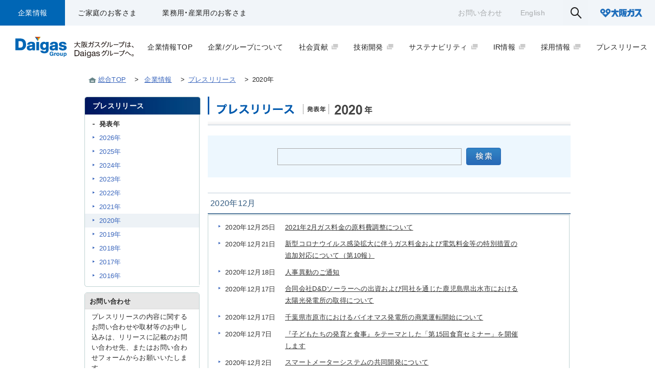

--- FILE ---
content_type: text/html
request_url: https://www.osakagas.co.jp/company/press/pr2020/index.html
body_size: 9480
content:

<!DOCTYPE HTML PUBLIC "-//W3C//DTD HTML 4.01 Transitional//EN" "http://www.w3.org/TR/html4/loose.dtd">

<html lang="ja">
<head>

<script type="text/javascript">
var redirectUrl = '/sp/company/press/pr_2020/index.html';
</script>
<!-- Google Tag Manager -->
<script>(function(w,d,s,l,i){w[l]=w[l]||[];w[l].push({'gtm.start':
new Date().getTime(),event:'gtm.js'});var f=d.getElementsByTagName(s)[0],
j=d.createElement(s),dl=l!='dataLayer'?'&l='+l:'';j.async=true;j.src=
'https://www.googletagmanager.com/gtm.js?id='+i+dl;f.parentNode.insertBefore(j,f);
})(window,document,'script','dataLayer','GTM-KW6272X');</script>
<!-- End Google Tag Manager -->
<meta http-equiv="Content-Type" content="text/html; charset=utf-8">
<meta name="copyright" content="Copyright(C) OSAKA GAS CO.,LTD. All Rights Reserved.">
<link rel="shortcut icon" href="https://www.osakagas.co.jp/misc/favicon.ico" type="image/vnd.microsoft.icon">
<link rel="icon" href="https://www.osakagas.co.jp/misc/favicon.ico" type="image/vnd.microsoft.icon">
<meta http-equiv="Content-Script-Type" content="text/javascript">
<meta http-equiv="Content-Style-Type" content="text/css">

<title>大阪ガス：プレスリリース 発表年●2020年</title>
<meta name="description" content="大阪ガス株式会社が、2020年に行ったプレスリリースの一覧ページです。">
<meta name="keywords" content="大阪ガス ,プレスリリース">

<link rel="stylesheet" type="text/css" href="/css/cms-format950.css" media="all">
<meta name="google-site-verification" content="vm0zCIYR_Cfpmwbs_H0HENbdtm0KZ_XSwwxMktwS4WY" />


<script src="/files/js/jquery.js"></script>
<script type="text/javascript" src="/js/about-osakagas/script.js"></script>




<link href="/css/about-osakagas/basic/import.css" rel="stylesheet" type="text/css" media="screen,tv,print">



<link href="/css/import_new.css" rel="stylesheet" type="text/css" media="screen,tv,print">
<link href="/css/common.css" rel="stylesheet" type="text/css" media="screen,tv,print">

<link rel="stylesheet" href="https://cdn.jsdelivr.net/npm/yakuhanjp@3.3.1/dist/css/yakuhanjp.min.css">
<link rel="stylesheet" type="text/css" href="/files/css/style.css" media="all">
<link rel="stylesheet" type="text/css" href="/files/css/company.css">


<link rel="stylesheet" href="https://cdn.jsdelivr.net/npm/yakuhanjp@3.3.1/dist/css/yakuhanjp.min.css">
<link rel="stylesheet" type="text/css" href="/files/css/style.css" media="all">
<link rel="stylesheet" type="text/css" href="/files/css/company.css">


<link href="/css/about-osakagas/basic/print.css" rel="stylesheet" type="text/css" media="print">
<script type="text/javascript" src="/js/about-osakagas/jquery.flatheights.js"></script>
<script type="text/javascript" src="/js/about-osakagas/jquery.carrousel.js"></script> 
<script type="text/javascript" src="/js/about-osakagas/jquery.carrousel.controls.js"></script>
<script type="text/javascript" src="/js/about-osakagas/jquery.carrousel.effects.js"></script>
<script type="text/javascript" src="/js/about-osakagas/basic-script.js"></script>

<script type="text/javascript" src="/js/about-osakagas/cookie.js"></script>
<script type="text/javascript" src="/js/about-osakagas/ir-script.js"></script>

<script type="text/javascript" src="/js/import.js"></script>

<script type="text/javascript">
$(function(){
var activeObj=$('#g-'+$('body').attr('id'));
if(activeObj)activeObj.css('border-bottom','3px solid #0070bc');
});
</script>

<script type="text/javascript">
function decision() {
	if(isMobile() == true ) {
		var sHtml = '<div id="sp_btn"><a href="/sp/company/press/pr_2020/index.html"><img src="/common/img/sp_banner02.jpg" alt="" /></a></div>';
		var elm = document.getElementById("sp_btnArea");
		sHtml = sHtml + elm.innerHTML;
		elm.innerHTML = sHtml;
	}
}
function isiPad() {
	return RegExp("iPad;").test(navigator.userAgent);
}
function isWebKit() {
	return RegExp(" AppleWebKit/").test(navigator.userAgent);
}
function isMobile() {
	return isWebKit() && RegExp(" Mobile").test(navigator.userAgent) && !isiPad() ;
}
jQuery(document).ready( function($) {
	decision();
});
</script>
</head>
<body id="press">
<p class="skipTxt"><a href="#contents">このページの本文へ移動します。</a></p>

<!-- ヘッダー -->
<div align="center"><header class="header_v2">
    <div class="headerInner">
      <p class="logo"><a href="/"><img src="/files/img/common/logo_oosakagasu.svg" alt="大阪ガス"></a></p>
      <span class="navButton">
        <span></span>
        <span></span>
        <span></span>
      </span>
      <div class="navBox">
        <div class="navBoxInner">
        <h1><a href="https://www.daigasgroup.com/" onclick="ga('send', 'event', 'link', 'click', 'header_Daigasgruoup1');" target="_blank"><img src="/files/img/common/logo_daigas_txt.svg" alt="Daigas Group 大阪ガスグループは、Daigasグループへ。"></a></h1>
        <div class="navBoxTop">
          <ul class="navBoxTopLink">
            <li><a href="/company/">企業情報</a></li>
            <li><a href="https://home.osakagas.co.jp/" target="_blank">ご家庭のお客さま</a></li>
            <li><a href="https://ene.osakagas.co.jp/" target="_blank">業務用・産業用のお客さま</a></li>
          </ul>
          <div class="navBoxTopSub">
            <ul>
              <li><a href="/info/">お問い合わせ</a></li>
              <li><a href="/en/">English</a></li>
            </ul>
            <div class="navBoxTopSubSearch btnSearch">
              <span></span>
              <div class="searchBox">
                              <form name="form" id="SS_searchForm" action="https://search.web.osakagas.co.jp/search" method="get" enctype="application/x-www-form-urlencoded">
                                  <input type="hidden" name="site" value="EVNVO2AG">
                                  <input type="hidden" name="design" value="11">
                                  <input type="hidden" name="charset" value="UTF-8">
                                  <input type="hidden" name="pdf" value="5">
                                  <input type="text" name="query" id="SS_searchQuery" maxlength="100" autocomplete="off" placeholder="キーワード入力">
                  <input type="submit" name="submit" value="検索">
                                  <span class="searchCloseBtn" id="SS_searchSubmit">×</span>
                </form>
            </div>
          </div>
        </div>
        </div>
        <nav class="nav">
          <ul class="gnav">
            <li><a href="/company/index.html"><span>企業情報TOP</span></a></li>
            <li class="hasChild">
              <p class="hasChildBtn"><span class="hasLink"><span>企業/グループについて</span></span></p>
              <div class="navSub">
                <div class="navSubInner">
                  <p class="navSubInnerBtn"><a href="https://www.daigasgroup.com/" target="_blank" class="navSubInnerBtnLink"><span class="hasImg"><img src="/files/img/common/img_navSub_company.png" alt="矢印"></span><span class="hasTxt">DaigasグループTOP<img src="/files/img/common/index_blank_icon.png" alt="別ウィンドウ" class="index_text_blank_bt"></span></a></p>
                  <div class="navSubInnerLink">
                    <p class="navSubInnerLinkTtl">大阪ガス(株)について</p>
                    <div class="navSubInnerLinkTxt">
                      <ul>
                        <li class="gnavArrow"><a href="/company/profile/index.html">会社概要</a></li>
                        <li class="gnavArrow"><a href="/company/adress/index.html">所在地一覧</a></li>
                        <li class="gnavArrow"><a href="/company/renewable_energy/index.html">再生可能エネルギーの取り組み</a></li>
                        <li class="gnavArrow"><a href="/company/cs/index.html">お客さま満足向上を目指して</a></li>
                      </ul>
                      <ul>
                        <li class="gnavArrow"><a href="/company/ir/stock/index.html">株式・株主情報</a></li>
                        <li class="gnavArrow"><a href="/company/purchase/index.html">資材購買</a></li>
                        <li class="gnavArrow"><a href="/company/services/index.html">ガス小売業者等向けサービス</a></li>
                        <li class="gnavArrow"><a href="/company/jisedai/index.html">次世代法及び女性活躍推進法への取り組み</a></li>
                      </ul>
                      <ul>
                        <li class="gnavArrow"><a href="/company/director/index.html">役員</a></li>
                        <li class="gnavArrow"><a href="/company/business/service06/index.html">都市ガスの性状</a></li>
                                              <li class="gnavArrow"><a href="/company/sd/index.html">安全対策</a></li>
                      </ul>
                    </div>
                  </div>
                </div>
              </div>
            </li>
            <li><a href="https://www.daigasgroup.com/so/index.html" target="_blank"><span>社会貢献<img src="/files/img/common/index_blank_icon.png" alt="別ウィンドウ" class="index_text_blank_bt"></span></a></li>
            <li><a href="https://www.daigasgroup.com/rd/" target="_blank"><span>技術開発<img src="/files/img/common/index_blank_icon.png" alt="別ウィンドウ" class="index_text_blank_bt"></span></a></li>
            <li><a href="https://www.daigasgroup.com/sustainability/" target="_blank"><span>サステナビリティ<img src="/files/img/common/index_blank_icon.png" alt="別ウィンドウ" class="index_text_blank_bt"></span></a></li>
            <li><a href="https://www.daigasgroup.com/ir/" target="_blank"><span>IR情報<img src="/files/img/common/index_blank_icon.png" alt="別ウィンドウ" class="index_text_blank_bt"></span></a></li>
            <li><a href="https://www.daigasgroup.com/recruit/" target="_blank"><span>採用情報<img src="/files/img/common/index_blank_icon.png" alt="別ウィンドウ" class="index_text_blank_bt"></span></a></li>
            <li class="hasChild">
              <p class="hasChildBtn"><span class ="hasLink"><span>プレスリリース</span></span></p>
              <div class="navSub">
                <div class="navSubInner">
                  <div class="navSubInnerLink">
                    <div class="navSubInnerLinkTxt type02">
                      <ul>
                        <li class="gnavBlank"><a href="https://www.daigasgroup.com/press/" target="_blank">Daigasグループのプレスリリース</a></li>
                      </ul>
                      <ul>
                        <li class="gnavArrow"><a href="/company/press/index.html">大阪ガス(株)のプレスリリース</a></li>
                      </ul>
                    </div>
                  </div>
                </div>
              </div>
            </li>
          </ul>
        </nav>
      </div>
      </div>
    </div>
  </header>
</div>
<!-- ヘッダー -->

<div id="aboutus">
<!-- 大阪ガスについて -->

<!-- -->
<!-- /#gnav -->

<div id="breadCrumbs">
  
  <ul>
  <li class="home"><a href="/index.html">総合TOP</a></li>&gt;
  
  
  
  
  
  <li><a href="/company/index.html">企業情報</a></li>&gt;<li><a href="/company/press/index.html">プレスリリース</a></li>&gt;<li>2020年</li>
  
  </ul>
  </div>

<!-- /#breadCrumbs -->

	<div id="cRsL" class="container">
		<div id="contents">

			<h1><img src="/company/press/pr2020/__icsFiles/metafile/2020/01/27/h1-press-year2020.gif" alt="プレスリリース 発表年2020年" width="709" height="56"></h1>

			<!-- /▼プレスリリース内検索 -->
			<form name="SS_searchForm" id="SS_searchForm1" action="https://search.web.osakagas.co.jp/search" method="get" class="SS_searchForm" enctype="application/x-www-form-urlencoded">
	<input type="hidden" name="site" value="EVNVO2AG" id="SS_site1" />
	<input type="hidden" name= "charset" value="utf8" id="SS_charset1" />
	<input type="hidden" name="group" value="4" id="SS_group1" />
	<input type="hidden" name="design" value="8" id="SS_design1" />
	<input type="hidden" name="sort" value="date" />
	<p class="press-search ps-mar">
	<input type="text" name="query" value="" id="SS_searchQuery1" maxlength="100" size="44" class="SS_searchQuery" />
	<input type="image" src="/company/press/images/btn-press-search.gif" alt="検索" name="submit" id="SS_searchSubmit" class="SS_searchSubmit" />
	</p>
	</form>

			<!-- /▲プレスリリース内検索 -->

									
									
									
										
										
										
											<div class="update-list02">
												<h3>2020年12月</h3>
												<div>
												<dl>
										
																		<dt>2020年12月25日</dt>
																		<dd>







<a href="/company/press/pr2020/1291148_43661.html">2021年2月ガス料金の原料費調整について</a></dd>
									
									
									
										
										
																		<dt>2020年12月21日</dt>
																		<dd>







<a href="/company/press/pr2020/1291047_43661.html">新型コロナウイルス感染拡大に伴うガス料金および電気料金等の特別措置の追加対応について（第10報） </a></dd>
									
									
									
										
										
																		<dt>2020年12月18日</dt>
																		<dd>







<a href="/company/press/pr2020/1290971_43661.html">人事異動のご通知</a></dd>
									
									
									
										
										
																		<dt>2020年12月17日</dt>
																		<dd>







<a href="/company/press/pr2020/1290941_43661.html">合同会社D&Dソーラーへの出資および同社を通じた鹿児島県出水市における太陽光発電所の取得について </a></dd>
									
									
									
										
										
																		<dt>2020年12月17日</dt>
																		<dd>







<a href="/company/press/pr2020/1290940_43661.html">千葉県市原市におけるバイオマス発電所の商業運転開始について</a></dd>
									
									
									
										
										
																		<dt>2020年12月7日</dt>
																		<dd>







<a href="/company/press/pr2020/1290818_43661.html">『子どもたちの発育と食事』をテーマとした「第15回食育セミナー」を開催します</a></dd>
									
									
									
										
										
																		<dt>2020年12月2日</dt>
																		<dd>







<a href="/company/press/pr2020/1290784_43661.html">スマートメーターシステムの共同開発について</a></dd>
									
									
									
										
										
										
															</dl>
														</div>
										</div>
										<!-- /.update-list02 -->
										<p class="toTop01"><a href="#">ページトップ</a></p>
										
											<div class="update-list02">
												<h3>2020年11月</h3>
												<div>
												<dl>
										
																		<dt>2020年11月27日</dt>
																		<dd>







<a href="/company/press/pr2020/1290758_43661.html">2021年1月ガス料金の原料費調整について</a></dd>
									
									
									
										
										
																		<dt>2020年11月18日</dt>
																		<dd>







<a href="/company/press/pr2020/1290658_43661.html">新型コロナウイルス感染拡大に伴うガス料金および電気料金等の特別措置の追加対応について（第9報）</a></dd>
									
									
									
										
										
																		<dt>2020年11月16日</dt>
																		<dd>







<a href="/company/press/pr2020/1290556_43661.html">新潟県長岡市における液化炭酸ガス製造プラントの商業運転開始について</a></dd>
									
									
									
										
										
																		<dt>2020年11月5日</dt>
																		<dd>







<a href="/company/press/pr2020/1290423_43661.html">愛知県田原市におけるバイオマス発電所の事業化決定について</a></dd>
									
									
									
										
										
										
															</dl>
														</div>
										</div>
										<!-- /.update-list02 -->
										<p class="toTop01"><a href="#">ページトップ</a></p>
										
											<div class="update-list02">
												<h3>2020年10月</h3>
												<div>
												<dl>
										
																		<dt>2020年10月29日</dt>
																		<dd>







<a href="/company/press/pr2020/1290371_43661.html">代表取締役の異動（社長交代等）について</a></dd>
									
									
									
										
										
																		<dt>2020年10月29日</dt>
																		<dd>







<a href="/company/press/pr2020/1290363_43661.html">2021年3月期 (第203期) 第2四半期決算について</a></dd>
									
									
									
										
										
																		<dt>2020年10月29日</dt>
																		<dd>







<a href="/company/press/pr2020/1290365_43661.html">2020年12月ガス料金の原料費調整について</a></dd>
									
									
									
										
										
																		<dt>2020年10月28日</dt>
																		<dd>







<a href="/company/press/pr2020/1290339_43661.html">陸上風力発電事業への共同出資について</a></dd>
									
									
									
										
										
																		<dt>2020年10月26日</dt>
																		<dd>







<a href="/company/press/pr2020/1290300_43661.html">Osaka Gas Niugini Pty Ltdの株式譲渡について</a></dd>
									
									
									
										
										
																		<dt>2020年10月19日</dt>
																		<dd>







<a href="/company/press/pr2020/1290238_43661.html">再生可能エネルギーと地域が共に発展していくことを目指して5社で「FOURE構想」の共同検討に合意しました</a></dd>
									
									
									
										
										
																		<dt>2020年10月15日</dt>
																		<dd>







<a href="/company/press/pr2020/1290197_43661.html">大阪ガスの新電気料金メニュー「ミライトでんき」の受付開始について</a></dd>
									
									
									
										
										
																		<dt>2020年10月14日</dt>
																		<dd>







<a href="/company/press/pr2020/1290207_43661.html">新型コロナウイルス感染拡大に伴うガス料金および電気料金等の特別措置の追加対応について（第8報）</a></dd>
									
									
									
										
										
																		<dt>2020年10月5日</dt>
																		<dd>







<a href="/company/press/pr2020/1290058_43661.html">導管部門分社化の方向性について</a></dd>
									
									
									
										
										
																		<dt>2020年10月1日</dt>
																		<dd>







<a href="/company/press/pr2020/1289830_43661.html">大阪ガスによるパレットクラウド社の株式取得について</a></dd>
									
									
									
										
										
										
															</dl>
														</div>
										</div>
										<!-- /.update-list02 -->
										<p class="toTop01"><a href="#">ページトップ</a></p>
										
											<div class="update-list02">
												<h3>2020年9月</h3>
												<div>
												<dl>
										
																		<dt>2020年9月30日</dt>
																		<dd>







<a href="/company/press/pr2020/1290003_43661.html">住まいのお困りごとを解決し安心をお届けする「住ミカタ・サービス」のサービスメニュー拡充、及び住ミカタ会員数40万人突破について</a></dd>
									
									
									
										
										
																		<dt>2020年9月29日</dt>
																		<dd>







<a href="/company/press/pr2020/1290002_43661.html">2020年11月ガス料金の原料費調整について</a></dd>
									
									
									
										
										
																		<dt>2020年9月16日</dt>
																		<dd>







<a href="/company/press/pr2020/1289865_43661.html">ご自宅からWebで参加できる「おうちで！みんなで！つながるガスてん」を開催します</a></dd>
									
									
									
										
										
																		<dt>2020年9月10日</dt>
																		<dd>







<a href="/company/press/pr2020/1289815_43661.html">2020年度 全社総合防災訓練の実施について </a></dd>
									
									
									
										
										
																		<dt>2020年9月4日</dt>
																		<dd>







<a href="/company/press/pr2020/1289676_43661.html">公募型ハイブリッド社債（公募劣後特約付社債）の発行条件決定に関するお知らせ</a></dd>
									
									
									
										
										
																		<dt>2020年9月2日</dt>
																		<dd>







<a href="/company/press/pr2020/1289645_43661.html">新型コロナウイルス感染拡大に伴うガス料金および電気料金等の特別措置の追加対応について（第7報）</a></dd>
									
									
									
										
										
										
															</dl>
														</div>
										</div>
										<!-- /.update-list02 -->
										<p class="toTop01"><a href="#">ページトップ</a></p>
										
											<div class="update-list02">
												<h3>2020年8月</h3>
												<div>
												<dl>
										
																		<dt>2020年8月28日</dt>
																		<dd>







<a href="/company/press/pr2020/1289543_43661.html">ウエストホールディングスとの再エネ電力調達に関する契約締結について～新設小規模太陽光発電設備から相対契約による長期電力調達～</a></dd>
									
									
									
										
										
																		<dt>2020年8月28日</dt>
																		<dd>







<a href="/company/press/pr2020/1289561_43661.html">2020年10月ガス料金の原料費調整について</a></dd>
									
									
									
										
										
																		<dt>2020年8月25日</dt>
																		<dd>







<a href="/company/press/pr2020/1289500_43661.html">米国・イリノイ州における天然ガス火力発電事業への参画について</a></dd>
									
									
									
										
										
																		<dt>2020年8月24日</dt>
																		<dd>







<a href="/company/press/pr2020/1289490_43661.html">福島天然ガス発電所2号機の営業運転開始について</a></dd>
									
									
									
										
										
																		<dt>2020年8月18日</dt>
																		<dd>







<a href="/company/press/pr2020/1289433_43661.html">当社グループ社員の新型コロナウイルス感染について</a></dd>
									
									
									
										
										
																		<dt>2020年8月18日</dt>
																		<dd>







<a href="/company/press/pr2020/1289425_43661.html">当社業務委託先の協力会社社員の新型コロナウイルス感染について</a></dd>
									
									
									
										
										
																		<dt>2020年8月7日</dt>
																		<dd>







<a href="/company/press/pr2020/1289180_43661.html">大阪ガスクッキングスクール従業員の新型コロナウイルス感染について</a></dd>
									
									
									
										
										
																		<dt>2020年8月7日</dt>
																		<dd>







<a href="/company/press/pr2020/1289147_43661.html">賃貸集合住宅における利便性およびセキュリティの向上を目指した協業について</a></dd>
									
									
									
										
										
																		<dt>2020年8月7日</dt>
																		<dd>







<a href="/company/press/pr2020/1289132_43661.html">ソニーネットワークコミュニケーションズとのIoT機器連携の開始について　～マルチファンクションライトのスマホアプリでIoT対応ガス機器の操作が可能に～</a></dd>
									
									
									
										
										
																		<dt>2020年8月6日</dt>
																		<dd>







<a href="/company/press/pr2020/1289121_43661.html">新型コロナウイルス感染拡大に伴うガス料金および電気料金等の特別措置の追加対応について（第6報）</a></dd>
									
									
									
										
										
																		<dt>2020年8月6日</dt>
																		<dd>







<a href="/company/press/pr2020/1289118_43661.html">当社グループ社員の新型コロナウイルス感染について</a></dd>
									
									
									
										
										
																		<dt>2020年8月3日</dt>
																		<dd>







<a href="/company/press/pr2020/1289040_43661.html">公募型ハイブリッド社債（公募劣後特約付社債）の発行に関するお知らせ </a></dd>
									
									
									
										
										
																		<dt>2020年8月1日</dt>
																		<dd>







<a href="/company/press/pr2020/1289033_43661.html">当社ショールームスタッフの新型コロナウィルス感染について</a></dd>
									
									
									
										
										
										
															</dl>
														</div>
										</div>
										<!-- /.update-list02 -->
										<p class="toTop01"><a href="#">ページトップ</a></p>
										
											<div class="update-list02">
												<h3>2020年7月</h3>
												<div>
												<dl>
										
																		<dt>2020年7月31日</dt>
																		<dd>







<a href="/company/press/pr2020/1289017_43661.html">（仮称）佐賀県唐津市沖洋上風力発電事業に係る『計画段階環境配慮書』の送付および縦覧について</a></dd>
									
									
									
										
										
																		<dt>2020年7月30日</dt>
																		<dd>







<a href="/company/press/pr2020/1288999_43661.html">2021年3月期 (第203期) 第1四半期決算について</a></dd>
									
									
									
										
										
																		<dt>2020年7月30日</dt>
																		<dd>







<a href="/company/press/pr2020/1289003_43661.html">2020年9月ガス料金の原料費調整について</a></dd>
									
									
									
										
										
																		<dt>2020年7月20日</dt>
																		<dd>







<a href="/company/press/pr2020/1288837_43661.html">新型コロナウイルス感染拡大に伴うガス料金および電気料金等の特別措置の追加対応について（第5報）</a></dd>
									
									
									
										
										
																		<dt>2020年7月16日</dt>
																		<dd>







<a href="/company/press/pr2020/1288793_43661.html">「ハートフル弁当プロジェクト」の実施について ～新型コロナウイルスと戦う医療従事者の皆さまを応援～ </a></dd>
									
									
									
										
										
																		<dt>2020年7月13日</dt>
																		<dd>







<a href="/company/press/pr2020/1288708_43661.html">IoT対応ツナガルde警報器「スマぴこ」の発売と災害・防犯情報提供に関する大阪市、大阪府警察との連携について</a></dd>
									
									
									
										
										
																		<dt>2020年7月6日</dt>
																		<dd>







<a href="/company/press/pr2020/1288580_43661.html">自営等BWAシステムを活用したDX推進による現場業務の効率化　～大阪ガス泉北製造所のスマートファクトリー化～</a></dd>
									
									
									
										
										
																		<dt>2020年7月1日</dt>
																		<dd>







<a href="/company/press/pr2020/1288524_43661.html">ウィズプラン第3弾！「ウィズABEMAプラン」の受付開始について</a></dd>
									
									
									
										
										
										
															</dl>
														</div>
										</div>
										<!-- /.update-list02 -->
										<p class="toTop01"><a href="#">ページトップ</a></p>
										
											<div class="update-list02">
												<h3>2020年6月</h3>
												<div>
												<dl>
										
																		<dt>2020年6月26日</dt>
																		<dd>







<a href="/company/press/pr2020/1288451_43661.html">2020年8月ガス料金の原料費調整について</a></dd>
									
									
									
										
										
																		<dt>2020年6月24日</dt>
																		<dd>







<a href="/company/press/pr2020/1288395_43661.html">新型コロナウイルス感染拡大に伴うガス料金および電気料金等の特別措置の追加対応について（第4報）</a></dd>
									
									
									
										
										
																		<dt>2020年6月19日</dt>
																		<dd>







<a href="/company/press/pr2020/1288239_43661.html">シンガポールSQC Investment Pte. Ltd.への出資によるベトナムでの産業ガス製造・販売事業への参画について</a></dd>
									
									
									
										
										
																		<dt>2020年6月5日</dt>
																		<dd>







<a href="/company/press/pr2020/1287292_43661.html">家庭用燃料電池エネファームによるバーチャルパワープラント(VPP)構築実証事業を開始～1,500台が“ツナガル”VPP実証～</a></dd>
									
									
									
										
										
										
															</dl>
														</div>
										</div>
										<!-- /.update-list02 -->
										<p class="toTop01"><a href="#">ページトップ</a></p>
										
											<div class="update-list02">
												<h3>2020年5月</h3>
												<div>
												<dl>
										
																		<dt>2020年5月28日</dt>
																		<dd>







<a href="/company/press/pr2020/1287120_43661.html">2020年7月ガス料金の原料費調整について</a></dd>
									
									
									
										
										
																		<dt>2020年5月28日</dt>
																		<dd>







<a href="/company/press/pr2020/1287104_43661.html">IoTプラットフォームを活用したシャープとの機器連携の開始について～シャープ提供のスマホアプリでIoT対応ガス機器の操作が可能に～</a></dd>
									
									
									
										
										
																		<dt>2020年5月13日</dt>
																		<dd>







<a href="/company/press/pr2020/1286946_43661.html">新型コロナウイルス感染拡大に伴うガス料金および電気料金等の特別措置の追加対応について（第3報）</a></dd>
									
									
									
										
										
																		<dt>2020年5月11日</dt>
																		<dd>







<a href="/company/press/pr2020/1286910_43661.html">2020年3月期（第202期）決算について</a></dd>
									
									
									
										
										
																		<dt>2020年5月11日</dt>
																		<dd>







<a href="/company/press/pr2020/1286907_43661.html">大阪ガスによるグローバルベイス社の株式取得について</a></dd>
									
									
									
										
										
																		<dt>2020年5月7日</dt>
																		<dd>







<a href="/company/press/pr2020/1286867_43661.html">福島天然ガス発電所1号機の営業運転開始について</a></dd>
									
									
									
										
										
										
															</dl>
														</div>
										</div>
										<!-- /.update-list02 -->
										<p class="toTop01"><a href="#">ページトップ</a></p>
										
											<div class="update-list02">
												<h3>2020年4月</h3>
												<div>
												<dl>
										
																		<dt>2020年4月28日</dt>
																		<dd>







<a href="/company/press/pr2020/1286819_43661.html">2020年6月ガス料金の原料費調整について</a></dd>
									
									
									
										
										
																		<dt>2020年4月24日</dt>
																		<dd>







<a href="/company/press/pr2020/1286742_43661.html">新型コロナウイルス感染拡大に伴うガス料金および電気料金等の特別措置の追加対応について</a></dd>
									
									
									
										
										
																		<dt>2020年4月24日</dt>
																		<dd>







<a href="/company/press/pr2020/1286738_43661.html">画像解析を中心に優れたAI技術を保有するベンチャー企業株式会社HACARUSへの出資について</a></dd>
									
									
									
										
										
																		<dt>2020年4月22日</dt>
																		<dd>







<a href="/company/press/pr2020/1286701_43661.html">新型デジタル圧力計「デジタルマノメータWM-1000」の開発</a></dd>
									
									
									
										
										
																		<dt>2020年4月21日</dt>
																		<dd>







<a href="/company/press/pr2020/1286698_43661.html">緊急事態宣言を受けた当社コールセンターの対応について（お客さまへのお願い）</a></dd>
									
									
									
										
										
																		<dt>2020年4月20日</dt>
																		<dd>







<a href="/company/press/pr2020/1286686_43661.html">2020年3月期決算発表予定日の変更について</a></dd>
									
									
									
										
										
																		<dt>2020年4月20日</dt>
																		<dd>







<a href="/company/press/pr2020/1286672_43661.html">ドローンを活用したインフラ点検ソリューションを提供する株式会社ジャパン・インフラ・ウェイマークへの出資について</a></dd>
									
									
									
										
										
																		<dt>2020年4月9日</dt>
																		<dd>







<a href="/company/press/pr2020/1286590_43661.html">当社グループ社員の新型コロナウイルス感染について</a></dd>
									
									
									
										
										
																		<dt>2020年4月3日</dt>
																		<dd>







<a href="/company/press/pr2020/1286521_43661.html">当社グループ社員の新型コロナウイルス感染について</a></dd>
									
									
									
										
										
																		<dt>2020年4月2日</dt>
																		<dd>







<a href="/company/press/pr2020/1286470_43661.html">大阪ガスとNTT ComがAI自動音声応対によるコンタクトセンター受付サービスを開始 ～「ガス設備調査 訪問日時の変更」受付の利便性向上～</a></dd>
									
									
									
										
										
																		<dt>2020年4月1日</dt>
																		<dd>







<a href="/company/press/pr2020/1286441_43661.html">「扇島都市ガス供給株式会社」の都市ガス製造・供給設備の商業運転開始について</a></dd>
									
									
									
										
										
										
															</dl>
														</div>
										</div>
										<!-- /.update-list02 -->
										<p class="toTop01"><a href="#">ページトップ</a></p>
										
											<div class="update-list02">
												<h3>2020年3月</h3>
												<div>
												<dl>
										
																		<dt>2020年3月30日</dt>
																		<dd>







<a href="/company/press/pr2020/1286377_43661.html">ウエストホールディングスとの再生可能エネルギー分野における新規事業の共同検討に関する基本覚書の締結について</a></dd>
									
									
									
										
										
																		<dt>2020年3月30日</dt>
																		<dd>







<a href="/company/press/pr2020/1286371_43661.html">当社グループ社員の新型コロナウィルス感染について</a></dd>
									
									
									
										
										
																		<dt>2020年3月27日</dt>
																		<dd>







<a href="/company/press/pr2020/1286336_43661.html">2020年5月ガス料金の原料費調整等について</a></dd>
									
									
									
										
										
																		<dt>2020年3月26日</dt>
																		<dd>







<a href="/company/press/pr2020/1286266_43661.html">関西広域連合との「大規模広域災害における連携・協力に関する協定」の締結について</a></dd>
									
									
									
										
										
																		<dt>2020年3月25日</dt>
																		<dd>







<a href="/company/press/pr2020/1286253_43661.html">3電池住宅において新たな居住実験を開始～再生可能エネルギーが主力電源になる社会を見据えた実証実験について～</a></dd>
									
									
									
										
										
																		<dt>2020年3月24日</dt>
																		<dd>







<a href="/company/press/pr2020/1286202_43661.html">大阪府警察本部との「官民連携による安全・安心に関する協定」の締結について</a></dd>
									
									
									
										
										
																		<dt>2020年3月19日</dt>
																		<dd>







<a href="/company/press/pr2020/1286068_43661.html">新型コロナウイルス感染拡大に伴うガス料金および電気料金等の特別措置について</a></dd>
									
									
									
										
										
																		<dt>2020年3月12日</dt>
																		<dd>







<a href="/company/press/pr2020/1285445_43661.html">2020年度 Daigasグループ経営計画について</a></dd>
									
									
									
										
										
																		<dt>2020年3月12日</dt>
																		<dd>







<a href="/company/press/pr2020/1285443_43661.html">役員の異動、人事異動および機構改正のご通知</a></dd>
									
									
									
										
										
																		<dt>2020年3月12日</dt>
																		<dd>







<a href="/company/press/pr2020/1285442_43661.html">分散型太陽光発電開発事業者SolAmerica Energy社への出資について～米国における初の再生可能エネルギー事業参画～</a></dd>
									
									
									
										
										
																		<dt>2020年3月9日</dt>
																		<dd>







<a href="/company/press/pr2020/1285366_43661.html">洋上風力発電事業に関する協力協定の締結について</a></dd>
									
									
									
										
										
										
															</dl>
														</div>
										</div>
										<!-- /.update-list02 -->
										<p class="toTop01"><a href="#">ページトップ</a></p>
										
											<div class="update-list02">
												<h3>2020年2月</h3>
												<div>
												<dl>
										
																		<dt>2020年2月27日</dt>
																		<dd>







<a href="/company/press/pr2020/1285082_43661.html">2020年4月ガス料金の原料費調整等について</a></dd>
									
									
									
										
										
																		<dt>2020年2月27日</dt>
																		<dd>







<a href="/company/press/pr2020/1285078_43661.html">人事異動のご通知</a></dd>
									
									
									
										
										
																		<dt>2020年2月27日</dt>
																		<dd>







<a href="/company/press/pr2020/1285074_43661.html">実験集合住宅「NEXT21」において新たに居住実験を開始します。～ 快適な住空間、万一に備えた住まい ～</a></dd>
									
									
									
										
										
																		<dt>2020年2月25日</dt>
																		<dd>







<a href="/company/press/pr2020/1285045_43661.html">世界最高の発電効率と大幅な小型化により設置性が向上した家庭用燃料電池「エネファームtype S」の新製品発売について</a></dd>
									
									
									
										
										
																		<dt>2020年2月4日</dt>
																		<dd>







<a href="/company/press/pr2020/1284678_43661.html">省エネと節電を実現するガス冷暖房システムの最新モデル「GHP XAIR（エグゼア）III」を開発 ～性能・機能がさらに進化した新型ガスエンジンヒートポンプ～</a></dd>
									
									
									
										
										
										
															</dl>
														</div>
										</div>
										<!-- /.update-list02 -->
										<p class="toTop01"><a href="#">ページトップ</a></p>
										
											<div class="update-list02">
												<h3>2020年1月</h3>
												<div>
												<dl>
										
																		<dt>2020年1月30日</dt>
																		<dd>







<a href="/company/press/pr2020/1284627_43661.html">2020年3月期 (第202期) 第3四半期決算について</a></dd>
									
									
									
										
										
																		<dt>2020年1月30日</dt>
																		<dd>







<a href="/company/press/pr2020/1284628_43661.html">2020年3月ガス料金の原料費調整等について</a></dd>
									
									
									
										
										
																		<dt>2020年1月30日</dt>
																		<dd>







<a href="/company/press/pr2020/1284623_43661.html">首都圏における電力販売事業の株式会社CDエナジーダイレクトへの承継について</a></dd>
									
															</dl>
														</div>
										</div>
										<!-- /.update-list02 -->
										<p class="toTop01"><a href="#">ページトップ</a></p>
									
									
									


		</div>
		<!-- /#"contents -->
		<p class="skipTxt"><a href="#contents">本文はここで終了です。本文先頭に戻ります。</a></p>

		<div id="side">

			<dl class="navType04">
  <dt class="ttl">プレスリリース</dt>
  <dd class="wrap">
    <dl class="sType02 sType02LastC">
      <dt>発表年</dt>
      
      <dd><a href="/company/press/pr2026/index.html">2026年</a></dd>
      
      <dd><a href="/company/press/pr2025/index.html">2025年</a></dd>
      
      <dd><a href="/company/press/pr2024/index.html">2024年</a></dd>
      
      <dd><a href="/company/press/pr2023/index.html">2023年</a></dd>
      
      <dd><a href="/company/press/pr2022/index.html">2022年</a></dd>
      
      <dd><a href="/company/press/pr2021/index.html">2021年</a></dd>
      
      <dd><a href="/company/press/pr2020/index.html">2020年</a></dd>
      
      <dd><a href="/company/press/pr_2019/index.html">2019年</a></dd>
      
      <dd><a href="/company/press/pr_2018/index.html">2018年</a></dd>
      
      <dd><a href="/company/press/pr_2017/index.html">2017年</a></dd>
      
      <dd><a href="/company/press/pr_2016/index.html">2016年</a></dd>
      
    </dl>
  </dd>
</dl>


						<div>
</div>

			<dl class="contentsInfo01 pressContentsInfo">
	<dt>お問い合わせ</dt>
	<dd>
		<p>プレスリリースの内容に関するお問い合わせや取材等のお申し込みは、リリースに記載のお問い合わせ先、またはお問い合わせフォームからお願いいたします。</p>
		<p class="link"><a href="https://home.osakagas.co.jp/info/04-cyuui.html">お問い合わせ</a></p>
	</dd>
</dl>

			<!-- お問い合わせ -->

			<dl class="contentsInfo01 pressContentsInfo">
	<dt>RSSについて</dt>
	<dd>
		<p class="link"><a href="/company/press/about_rss/index.html">大阪ガスのプレスリリースや生活情報をRSS配信しています。</a></p>
		<p><a href="/company/press/rss/index.xml"><img src="/company/press/images/btn-rss-feed.jpg" alt="購読する" width="197" height="37"></a></p>
	</dd>
</dl>

			<!-- RSSについて -->

		</div><!-- /#side -->
	</div><!-- /.container -->

</div><!-- /#aboutus-->

<!-- /▼フッター -->
<div align="center"><footer class="l-footer">
	<div class="l-footer-sp pc-none">
		 <div class="l-footer-sp__img">
			 <div class="l-footer-sp__img-sns">
				 <a href="/social_media/">
					 <figure>
						 <img src="/assets/img/common/btn_sns.png" alt="ソーシャルメディア公式アカウント一覧">
					 </figure>
				 </a>
			 </div>
		 </div>
		 <ul class="l-footer-sp__list">
			 <li><a href="https://home.osakagas.co.jp/">ご家庭（個人）のお客さま<img src="/assets/img/common/ico_arrow_blu_right.svg" class="l-footer-sp__list-arrow" alt=""></a></li>
			 <li><a href="https://ene.osakagas.co.jp/">業務用・産業用のお客さま<img src="/assets/img/common/ico_arrow_blu_right.svg" class="l-footer-sp__list-arrow" alt=""></a></li>
			 <li><a href="/company/">企業情報<img src="/assets/img/common/ico_arrow_blu_right.svg" class="l-footer-sp__list-arrow" alt=""></a></li>
		 </ul>
	 </div>

	 <div class="l-footer-sp__inner pc-none">
		 <div class="l-footer__logo">
			 <h2 class="l-footer__logo-osakagas"><a href="/"><img src="/assets/img/common/logo_osakagasu_wht.svg" alt="大阪ガス"></a></h2>
			 <h2 class="l-footer__logo-daigas"><a href="https://www.daigasgroup.com/"><img src="/assets/img/common/logo_daigas_wht.svg" alt="Daigas Group"></a></h2>
		 </div>
		 <ul class="l-footer-sp__list-secondary">
			 <li><a href="/info/privacy.html">プライバシーポリシー<img src="/assets/img/common/ico_computer.svg" class="l-footer-sp__list-secondary-ico" alt=""></a></li>
			 <li><a href="/info/policy.html">サイトポリシー<img src="/assets/img/common/ico_computer.svg" class="l-footer-sp__list-secondary-ico" alt=""></a></li>
			 <li><a href="/info/socialpolicy.html">ソーシャルメディアポリシー<img src="/assets/img/common/ico_computer.svg" class="l-footer-sp__list-secondary-ico" alt=""></a></li>
			 <li><a href="/info/sitemap.html">サイトマップ<img src="/assets/img/common/ico_computer.svg" class="l-footer-sp__list-secondary-ico" alt=""></a></li>
		 </ul>
	 </div>

	 <div class="l-footer-pc__inner sp-none">
		 <div class="l-footer-pc__cont">
			 <div class="l-footer-pc__cont-logo">
				 <h2><a href="/"><img src="/files/img/common/logo_oosakagasu.svg" alt="大阪ガス"></a></h2>
				 <h3><a href="https://www.daigasgroup.com/"><img src="/assets/img/common/logo_daigas_footer.svg" alt="大阪ガスグループは、Daigasグループへ。Daigas Group"></a></h3>
			 </div>
			 <ul class="l-footer-pc__cont-link">
				 <li><a href="/">総合TOP<img src="/assets/img/common/ico_arrow_blu_right.svg" alt=""></a></li>
				 <li><a href="https://home.osakagas.co.jp/">ご家庭のお客さま<img src="/assets/img/common/ico_arrow_blu_right.svg" alt=""></a></li>
				 <li><a href="https://ene.osakagas.co.jp/">業務用・産業用のお客さま<img src="/assets/img/common/ico_arrow_blu_right.svg" alt=""></a></li>
				 <li><a href="/company/">企業情報<img src="/assets/img/common/ico_arrow_blu_right.svg" alt=""></a></li>
			 </ul>
			 <ul class="l-footer-pc__cont-link--sub">
				 <li><a href="/info/privacy.html">プライバシーポリシー</a></li>
				 <li><a href="/info/policy.html">サイトポリシー</a></li>
				 <li><a href="/info/socialpolicy.html">ソーシャルメディアポリシー</a></li>
				 <li><a href="/info/sitemap.html">サイトマップ</a></li>
			 </ul>
		 </div>
		 <div class="l-footer-pc__img">
			 <div class="l-footer-pc__img-sns">
				 <a href="/social_media/index.html">
					 <figure>
						 <img src="/assets/img/common/btn_sns.png" alt="ソーシャルメディア公式アカウント一覧">
					 </figure>
				 </a>
			 </div>
		 </div>
	 </div>
	 <div class="l-footer__copyright">
		 <small>Copyright (C) Osaka Gas Co., Ltd. All Rights Reserved.</small>
	 </div>
 </footer>


<script src="/files/jsutf8/common2.js" chaset="utf-8"></script></div>
<!-- /▲フッター-->

<!-- /▼検索用サジェスト -->
<script type="text/javascript">
if (location .protocol == "https:") {
document.write(unescape('%3Cscript src="https://ssl.syncsearch.jp/common/js/sync_suggest.js" type="text/javascript"%3E%3C/script%3E')); 
} else {
document.write(unescape('%3Cscript src="http://pro.syncsearch.jp/common/js/sync_suggest.js" type="text/javascript"%3E%3C/script%3E')); 
}
</script>
<script type="text/javascript">
SYNCSEARCH_SITE="EVNVO2AG";
SYNCSEARCH_GROUP1=4;
</script>

<!-- /▲検索用サジェスト-->

<script type="text/javascript" nonce="f66b3ca75fa5368f11b7f83dda1b7259" src="/ZtyBa3/x/0/ysw63sg162_T/urOXfNN2w8pk8pLiQ1/CBpnMBcC/ImI/ZAG9mARkB"></script></body>
</html>


--- FILE ---
content_type: text/css
request_url: https://www.osakagas.co.jp/css/cms-format950.css
body_size: 1621
content:
@charset "Shift_JIS"; 
@import url(/css/class.css);
/* テンプレート用ベースcss(link, ヘッダー、フッターまわり)
追加記述厳禁
 */
body {
	padding: 0px;
	margin: 0px;
}

img {
	border:none;
}

#center {
	padding: 0px;
	width: 950px;
	margin-top: 0px;
	margin-right: auto;
	margin-bottom: 0px;
	margin-left: auto;
}
#cms-wrap{
	width: 950px;
	margin: 0 auto;
	text-align: left;
}
#cms-wrap-inner{
	padding-top: 0px;
}
#cms-contents {
	clear: both;
	width: 950px;
	font-size:small;
}

#cms-header ul,#cms-header li
{
	font-size: small;
	margin:0px;
	padding:0px;
}


/* ------------テキストリンク指定---------------------------------------- */
#cms-header a:link,
#cms-main #left-menu a:link,
#cms-footer a:link{color: #000000;}

#cms-main #contents a:link,
#crumb a:link{color:#000099;}

#cms-header a:visited,
#cms-main #left-menu a:visited,
#cms-footer a:visited{color: #800096;}

#cms-header a:hover,#cms-header a:active,
#cms-main #left-menu a:hover,#cms-main #left-menu a:active,
#cms-footer a:hover,#cms-footer a:active,
#cms-main #contents a:hover,#cms-main #contents a:active,
#crumb a:hover,#crumb a:active,
{color: #CC0000;}

/* ------------ヘッダー---------------------------------------- */
#cms-header {
	font-size: small;
	line-height: 1.6em;
	padding: 0px;
	height: auto;
	width: 950px;
	/*overflow: auto;*/
	margin-top: 1px;
	margin-right: 0px;
	margin-left: 0px;
}


#crumb{
	margin:5px 6px 5px 6px;
	font-size:x-small;
	padding: 0px;
	clear: both;
}
#crumb span{
	padding: 0px 3px;
}

/* @group Header */
#cms-header #logo{
	float: left;
	width: 130px;
	margin-top: 5px;
	margin-right: 0px;
	margin-bottom: 0px;
	margin-left: 0px;
	padding-bottom: 4px;
}

#cms-header #head-navi1{
	text-align: right;
	margin-top: 5px;
	float: right;
	width:820px;
}

#cms-header #head-navi2{
	text-align: right;
	margin-top: 4px;
	float: right;
	width:820px;
}

#cms-header #head-navi1 ul li,
#cms-header #head-navi2 ul li,
#cms-footer #footer-info #foot-navi ul li{
	list-style-type: none;
	display: inline;
	background: url(/misc/arrow01.gif) no-repeat 1px 1px;
	padding: 0px 3px 0px 12px;
	margin:0px 0px 0px 5px;
}

#cms-header #head-navi1 ul{
	border-right: 1px solid #AAA;
	margin-right:5px;
	margin-top: 0px;
	margin-bottom: 0px;
	margin-left: 0px;
	padding: 0px;
}
#cms-header #head-navi1 ul,
#cms-header #head-navi1 form
{
	display: inline;
}
#cms-header #head-navi1 form input.query, #cms-header #head-navi1 form input.search{
	vertical-align: middle;
	margin: 0px;
	padding: 0px;
}

/* @end */

/* @group Contents */
.pagetop{
	text-align: right;
	font-size: small;
	padding: 0;
	margin-bottom: 10px;
}
.pagetop a{
	background: url(/misc/arrow06.gif) no-repeat right center;
	padding-right: 14px;
}
#cms-main #contents div.block .pagetop{
	padding: 2px 5px;
}
/* @end */

/* @group Footer */
#cms-footer{
	width: 950px;
	clear: both;
	padding: 15px 0px 8px 0px;
}
#cms-footer #footer-info{
	border-top: 1px solid #444444;
	margin: 0px;
	padding: 1px 0px 0 0px;
}
#cms-footer #footer-info #copyright{
	width: 475px;
	margin:1px 0px;
	float: left;
	text-align: left;
	font-size:x-small;
/* 	vertical-align: middle; */
	padding: 4px 0 5px 0;
}
#cms-footer #footer-info #foot-navi{
	font-size: small;
	width: 475px;
	float: right;
	text-align: right;
	margin:1px 0px;
	padding: 0px;
}

#cms-footer #footer-info #foot-navi ul {
/* 	margin:0px; */
	margin: 2px 0 0 0;
	padding:0px;
}

#cms-footer address{
	clear: both;
	font-style: normal;
	font-size: small;
	text-align: right;
	border-top: 1px solid #444444;
	padding-top: 5px;
}


/* ------------読み飛ばし---------------------------------------- */
.jump {
	display: none;
		margin: 0px;
	padding: 0px;
}
#og-maincont {
	margin: 0px;
	padding: 0px;
}
#cms-header h1 {
	padding: 0px;
	margin: 0px;
}

/* ------------共通フォーマットクラス---------------------------------------- */
.size-x-small {
	font-size: x-small;
}
.size-xx-small {
	font-size: xx-small;
	line-height: 1.0em;
}
/* ------------検索ボタン---------------------------------------- */

#head-navi1 #sHelp {
	vertical-align: bottom;
	margin-left: 5px;
}

div.SS_suggest {
font-weight: normal;
z-index: 9;
display: none;
position: absolute;
border-bottom: 1px solid #CCC;
border-right: 1px solid #CCC;
border-left: 1px solid #CCC;
text-align: left;
}
div.SS_suggest div.SS_suggestItemOff {
background-color: #FFF;
border-top: 1px solid #CCC;
padding: 1px 2px 1px 4px;
}
div.SS_suggest div.SS_suggestItemOn {
background-color: #ECF5FA;
border-top: 1px solid #CCC;
padding: 1px 2px 1px 4px;
}
div.SS_suggest span.SS_suggestKey {
font-size: 75%;
}


div#aboutus .SS_suggest div.SS_suggestItemOff { 
  padding: 2px 0px 2px 0px!important;	
  width: 100%!important;
}
div#aboutus .SS_suggest div.SS_suggestItemOn {
  padding: 2px 0px 2px 0px!important;	
  width: 100%!important;
}

div#aboutus .SS_suggest span.SS_suggestKey {
font-size: 100%!important;
}

/*---  END 091006update --------------------------------------------------------------------- */

/* =====================================================================
*
*    999. ClearFix
*
* =================================================================== */


/* modern browsers */

.clearfix:after,
#cms-footer #footer-info:after
{
	content: ".";
	display: block;
	height: 0;
	clear: both;
	visibility: hidden;
}

/* IE7 */

.clearfix,
#cms-footer #footer-info
{
	display: inline-block;
}


/* Hides from IE-mac \*/

* html .clearfix,
* html #cms-footer #footer-info
{
	height: 1%;
}

.clearfix,
#cms-footer #footer-info
{
	display: block;
}

/* End hide from IE-mac */


--- FILE ---
content_type: text/css
request_url: https://www.osakagas.co.jp/css/about-osakagas/basic/import.css
body_size: 496
content:
/* -----------------------------------------------------
basic-import.css(not import Win/Mac IE4x,NN4x )
----------------------------------------------------- */

/* default style reset */
@import "/css/about-osakagas/reset.css";

/* base */
@import "/css/about-osakagas/base.css";

/* basic-layout */
@import "/css/about-osakagas/basic/layout.css";

/* font-size */
@import "/css/about-osakagas/font.css";

/* for basic font-size */
@import "/css/about-osakagas/basic/font.css";

--- FILE ---
content_type: text/css
request_url: https://www.osakagas.co.jp/css/import_new.css
body_size: 720
content:
/* ===================================================================
CSS information

 file name  :import.css
 style info :�ecss�t�@�C���ǂݍ��ݗp
=================================================================== */

/* default style - ���Z�b�g�����ݒ�
----------------------------------------------------------- */
@import url("/css/default.css");

/* �w�b�_�[
----------------------------------------------------------- */
@import url("/css/header_new.css");

/* �t�b�^�[
----------------------------------------------------------- */
@import url("/css/footer_new.css");

/* ��{���C�A�E�g���̐ݒ�
----------------------------------------------------------- */
@import url("/css/style.css");


--- FILE ---
content_type: text/css
request_url: https://www.osakagas.co.jp/files/css/company.css
body_size: 2123
content:
@charset "shift-jis";
/* CSS Document */

.secMvCompany {
  padding-top: 135px;
  position: relative;
  width: 100%;
  min-width: 950px;
  overflow: hidden;
}
.secMvCompany .mvSlideCover {
  position: absolute;
  top: 0;
  left: 0;
  width: 100%;
  height: 100%;
}
.secMvCompany .mvSlideCover.coverL {
  background: url(/files/img/company/bg_mvSlideCover_01.png) center left no-repeat;
  background-size: contain;
}
.secMvCompany .mvSlideCover.coverR {
  background: url(/files/img/company/bg_mvSlideCover_02.png) center right no-repeat;
  background-size: contain;
}
.secMvCompany .slideBg {
  position: relative;
  background-size: cover;
  height: 87vh;
}
@media screen and (orientation: portrait) {
  .secMvCompany .slideBg {
    height: 50vh;
  }
}
.secMvCompany .slideBg div {
  position: absolute;
  right: 0;
  top: 0;
  width: 100%;
  height: 87vh;
  transition: all 2.5s;
  overflow: hidden;
  opacity: 0;
}
@media screen and (orientation: portrait) {
  .secMvCompany .slideBg div {
    height: 50vh;
  }
}
.secMvCompany .slideBg div span {
  display: block;
  height: 100%;
  width: 100%;
  transform: scale(1.1, 1.1) translateX(30px);
  transition: all 10s;
}
.secMvCompany .slideBg div.slide01 span {
  background: url(/files/img/company/image01_re.jpg) center center no-repeat;
  background-size: cover;
}
.secMvCompany .slideBg div.slide02 span {
  background: url(/files/img/company/image02_re.jpg) center center no-repeat;
  background-size: cover;
}
.secMvCompany .slideBg div.slide03 span {
  background: url(/files/img/company/image03_re.jpg) center center no-repeat;
  background-size: cover;
}
.secMvCompany .slideBg div.active {
  opacity: 1;
}
.secMvCompany .slideBg div.active span {
  transform: scale(1.1, 1.1) translateX(0);
}
.secMvCompany h2 {
  position: absolute;
  top: 50%;
  left: 50%;
  transform: translate(-50%, -50%);
}
.secMvCompany .copanyNav {
  width: 100%;
  max-width: 1024px;
  height: 70px;
  background: #fff;
  margin: 0 auto;
  position: absolute;
  bottom: 0;
  left: 50%;
  transform: translateX(-50%);
}
.secMvCompany .copanyNav ul {
  line-height: 70px;
  display: flex;
  justify-content: center;
  align-items: center;
}
.secMvCompany .copanyNav ul li {
  text-align: center;
}
.secMvCompany .copanyNav ul li a {
  display: flex;
  align-items: center;
  justify-content: center;
  font-size: 1.3rem;
  font-weight: 400;
  color: #222;
  padding: 0 12px;
}
@media screen and (min-width: 1025px) {
  .secMvCompany .copanyNav ul li a {
    padding: 0 18px;
  }
}
.secMvCompany .copanyNav ul li a img {
  margin-left: 5px;
}
.secMvCompany .copanyNav ul li a:hover {
  text-decoration: underline;
}
.secAboutCompany {
  padding: 120px 0 0;
  background: url(/files/img/company/bg_secAboutCompany_01_s_re.png) center top no-repeat;
  overflow: hidden;
}
@media screen and (min-width: 1201px) {
  .secAboutCompany {
    background: url(/files/img/company/bg_secAboutCompany_01_re.png) center top no-repeat;
    overflow: hidden;
  }
}
.secAboutCompany .secAboutCompanyInner {
  background: url(/files/img/company/bg_secAboutCompanyBottom_01_re.png) center bottom no-repeat;
  width: 100%;
  min-width: 950px;
  margin: 0 auto;
  padding-bottom: 200px;
}
.secAboutCompany .secAboutCompanyInner .secAboutCompanyCover {
  width: 100%;
  min-width: 950px;
  max-width: 1160px;
  margin: 0 auto;
  padding: 0 5px;
}
.secAboutCompany .secAboutCompanyBox {
  display: flex;
  justify-content: center;
  align-items: center;
  margin-bottom: 80px;
}
.secAboutCompany .secAboutCompanyBox > a {
  display: flex;
  justify-content: space-between;
}
.secAboutCompany .secAboutCompanyBox > a h3 {
  margin-bottom: 35px;
  transition: all .8s;
}
.secAboutCompany .secAboutCompanyBox > a h3 img {
  width: 100%;
}
.secAboutCompany .secAboutCompanyBox > a .btnLinkLarge {
  margin-left: 62px;
  display: flex;
  justify-content: flex-start;
  align-items: center;
}
.secAboutCompany .secAboutCompanyBox > a .btnLinkLarge img {
  width: 41px;
  margin-right: 10px;
}
.secAboutCompany .secAboutCompanyBox > a .box0405 {
  margin-left: 0;
}
.secAboutCompany .secAboutCompanyBox > a .secAboutCompanyBoxImg {
  margin-top: 15px;
  transition: all .8s .1s;
}
.secAboutCompany .secAboutCompanyBox > a .secAboutCompanyBoxImg img {
  width: 100%;
}
.secAboutCompany .secAboutCompanyBox > a:first-child {
  padding-right: 25px;
}
.secAboutCompany .secAboutCompanyBox > a:hover .btnLinkLarge span:after {
  animation: hover-out .3s forwards alternate, hover-in .3s .3s forwards alternate;
}
.secAboutCompany .secAboutCompanyBox .box02LeftImg {
  width: 100%;
  max-width: 514px;
  transform: translate(-20px, 0);
}
.secAboutCompany .secAboutCompanyBox .box02LeftImg img {
  width: 100%;
}
@media screen and (min-width: 1201px) {
  .secAboutCompany .secAboutCompanyBox .box02LeftImg {
    max-width: 644px;
  }
}
.secAboutCompany .secAboutCompanyBox .box03RightImg {
  width: 100%;
  max-width: 649px;
}
@media screen and (min-width: 1201px) {
  .secAboutCompany .secAboutCompanyBox .box03RightImg {
    max-width: 828px;
  }
}
.secAboutCompany .secAboutCompanyBox .box03RightImg img {
  width: 100%;
}
@media screen and (min-width: 1201px) {
  .secAboutCompany .secAboutCompanyBox .box03RightImg img {
    width: auto;
  }
}
.secAboutCompany .secAboutCompanyBox .box02RightImg {
  width: 100%;
  max-width: 345px;
  height: 100%;
}
@media screen and (min-width: 1201px) {
  .secAboutCompany .secAboutCompanyBox .box02RightImg {
    max-width: 386px;
  }
}
.secAboutCompany .secAboutCompanyBox .box03LeftImg {
  transform: translate(10px, 30px);
  padding: 0;
  width: 100%;
  max-width: 350px;
  height: 100%;
}
@media screen and (min-width: 1201px) {
  .secAboutCompany .secAboutCompanyBox .box03LeftImg {
    transform: translate(10px, 80px);
  }
}
.secAboutCompany .secAboutCompanyBox .box03LeftImg h3 img {
  width: 275px
}
@media screen and (min-width: 1025px) {
  .secAboutCompany .secAboutCompanyBox .box03LeftImg h3 img {
    width: 306px;
  }
}
.secAboutCompany .secAboutCompanyBox.box01 {
  margin-bottom: 80px;
  align-items: flex-start;
}
@media screen and (min-width: 1201px) {
  .secAboutCompany .secAboutCompanyBox.box01 {
    margin-bottom: 80px;
    align-items: center;
  }
}
.secAboutCompany .secAboutCompanyBox.box01 > a {
  display: block;
  width: 60%;
  margin-right: 25px;
}
@media screen and (min-width: 1201px) {
  .secAboutCompany .secAboutCompanyBox.box01 > a {
    margin-right: auto;
  }
}
.secAboutCompany .secAboutCompanyBox.box01 > a div h3 img {
  width: 512px;
}
@media screen and (min-width: 1201px) {
  .secAboutCompany .secAboutCompanyBox.box01 > a div h3 img {
    width: 100%;
  }
}
.secAboutCompany .secAboutCompanyBox.box01 > div .secAboutCompanyBoxImg img {
  width: 465px;
}
@media screen and (min-width: 1201px) {
  .secAboutCompany .secAboutCompanyBox.box01 > div .secAboutCompanyBoxImg img {
    width: 100%;
  }
}
.secAboutCompany .secAboutCompanyBox.box02 {
  margin-bottom: 140px;
}
.secAboutCompany .secAboutCompanyBottom {
  display: flex;
  justify-content: space-between;
  margin-top: 50px;
}
.secAboutCompany .secAboutCompanyBottom .secAboutCompanyBox {
  width: 50%;
}
.secAboutCompany .secAboutCompanyBottom .secAboutCompanyBox .box04LeftImg img {
  width: 175px;
  transform: translate(20px, 15px);
}
@media screen and (min-width: 1201px) {
  .secAboutCompany .secAboutCompanyBottom .secAboutCompanyBox .box04LeftImg img {
    width: 100%;
    width: 219px;
  }
}
.secAboutCompany .secAboutCompanyBottom .secAboutCompanyBox .box04LeftImg .box0405 {
  transform: translateX(50px);
}
.secAboutCompany .secAboutCompanyBottom .secAboutCompanyBox .box04RightImg {
  width: 327px;
  transform: translate(8px, -38px);
}
@media screen and (min-width: 1201px) {
  .secAboutCompany .secAboutCompanyBottom .secAboutCompanyBox .box04RightImg {
    width: 260px;
  }
}
.secAboutCompany .secAboutCompanyBottom .secAboutCompanyBox .box04RightImg h3 {
  transform: translateX(-40px);
}
.secAboutCompany .secAboutCompanyBottom .secAboutCompanyBox .box04RightImg h3 img {
  width: 100%;
}
@media screen and (min-width: 1201px) {
  .secAboutCompany .secAboutCompanyBottom .secAboutCompanyBox .box04RightImg h3 img {
    width: 361px;
  }
}
.secAboutCompany .secAboutCompanyBottom .secAboutCompanyBox .box04RightImg .box0405 {
  transform: translateX(30px);
}
.secAboutCompany .secAboutCompanyBottom .secAboutCompanyBox .box05LeftImg {
  transform: translate(5px, -50px);
}
.secAboutCompany .secAboutCompanyBottom .secAboutCompanyBox .box05LeftImg .secAboutCompanyBoxImg {
  transition: all .8s .1s;
}
.secAboutCompany .secAboutCompanyBottom .secAboutCompanyBox .box05LeftImg .secAboutCompanyBoxImg img {
  width: 238px;
}
@media screen and (min-width: 1201px) {
  .secAboutCompany .secAboutCompanyBottom .secAboutCompanyBox .box05LeftImg .secAboutCompanyBoxImg img {
    width: 354px;
  }
}
.secAboutCompany .secAboutCompanyBottom .secAboutCompanyBox .box05RightImg {
  transform: translate(14px, -57px);
  height: 100%;
}
@media screen and (min-width: 1201px) {
  .secAboutCompany .secAboutCompanyBottom .secAboutCompanyBox .box05RightImg {
    transform: translate(34px, -37px);
  }
}
.secAboutCompany .secAboutCompanyBottom .secAboutCompanyBox .box05RightImg h3 {
  transform: translate(-45px, 10px);
}
@media screen and (min-width: 1201px) {
  .secAboutCompany .secAboutCompanyBottom .secAboutCompanyBox .box05RightImg h3 {
    transform: translate(0, 0);
  }
}
.secAboutCompany .secAboutCompanyBottom .secAboutCompanyBox .box05RightImg h3 img {
  width: 100%;
}
@media screen and (min-width: 1201px) {
  .secAboutCompany .secAboutCompanyBottom .secAboutCompanyBox .box05RightImg h3 img {
    width: 317px;
  }
}
.secAboutCompany .secAboutCompanyBottom .secAboutCompanyBox .box05RightImg h3 .sizeS {
  width: 289px;
}
.secAboutCompany .secAboutCompanyBottom .secAboutCompanyBox .box05RightImg h3 .sizeL {
  display: none;
}
@media screen and (min-width: 1201px) {
  .secAboutCompany .secAboutCompanyBottom .secAboutCompanyBox .box05RightImg h3 .sizeS {
    display: none;
  }
  .secAboutCompany .secAboutCompanyBottom .secAboutCompanyBox .box05RightImg h3 .sizeL {
    display: block;
  }
}
.secAboutCompany .secAboutCompanyBottom .box04 {
  transform: translate(0, -80px);
  justify-content: flex-start;
}
.secAboutCompany .secAboutCompanyBottom .box05 {
  margin-top: 110px;
}
.secAboutCompany .secAboutCompanyBox.box02 {
  pointer-events: none;
}
.secAboutCompany .secAboutCompanyBox.box02 .box02LeftImg {
  transition: all .8s;
}
.secAboutCompany .secAboutCompanyBox.box02:hover .box02LeftImg {
  transform: translate(0, -20px);
}
.secAboutCompany .secAboutCompanyBox.box02 a {
  pointer-events: auto;
}
.secAboutCompany .secAboutCompanyBox.box03 {
  pointer-events: none;
  margin-bottom: 140px;
}
.secAboutCompany .secAboutCompanyBox.box03 .box03RightImg {
  transition: all .8s;
}
.secAboutCompany .secAboutCompanyBox.box03:hover .box03RightImg {
  transform: translate(-20px, -20px);
}
.secAboutCompany .secAboutCompanyBox.box03 a {
  pointer-events: auto;
}
.secAboutCompany .secAboutCompanyBox.box04 {
  pointer-events: none;
}
.secAboutCompany .secAboutCompanyBox.box04 .box04LeftImg {
  transition: all .8s;
}
.secAboutCompany .secAboutCompanyBox.box04:hover .box04LeftImg {
  transform: translate(20px, -20px);
}
.secAboutCompany .secAboutCompanyBox.box04 a {
  pointer-events: auto;
}
.secAboutCompany .secAboutCompanyBox.box05 {
  pointer-events: none;
  transform: translate(-10px, 30px);
}
@media screen and (min-width: 1201px) {
  .secAboutCompany .secAboutCompanyBox.box05 {
    transform: translate(0, 0);
  }
}
.secAboutCompany .secAboutCompanyBox.box05 .box05LeftImg {
  transition: all .8s;
}
.secAboutCompany .secAboutCompanyBox.box05:hover .box05LeftImg {
  transform: translate(40px, -70px);
}
.secAboutCompany .secAboutCompanyBox.box05 a {
  pointer-events: auto;
}
_:-ms-lang(x)::-ms-backdrop, .secAboutCompany .secAboutCompanyBox.box03 a {
  width: auto;
}
.remodal {
  padding: 0;
  background: #000;
}
.embed-container {
  position: relative;
  padding-bottom: 56.25%;
  height: 0;
  overflow: hidden;
  max-width: 100%;
}
.embed-container iframe, .embed-container object, .embed-container embed {
  position: absolute;
  top: 0;
  left: 0;
  width: 100%;
  height: 100%;
}
.remodal-cancel {
  background: #000;
  width: 100%;
}
.remodal-cancel:hover {
  background: #333;
}
.about {
  background: url(/files/img/company/about/bg_about.png) right bottom no-repeat;
}
.secAboutTtl {
  text-align: center;
  margin-bottom: 65px;
}
.secAboutTtl h2 {
  margin-bottom: 30px;
}
.secAboutTtl h2 img {
  width: 432px;
}
.secAboutTtl p {
  font-size: 1.6rem;
  font-weight: 300;
  color: #595959;
  line-height: 2.375;
}
.secAboutList {
  margin-bottom: 90px;
}
.secAboutList ul {
  display: flex;
  justify-content: flex-start;
  flex-wrap: wrap;
  width: 100%;
  min-width: 950px;
  max-width: 1200px;
  margin: 0 auto;
}
.secAboutList ul li {
  width: 33.3%;
  max-width: 400px;
  margin: 0 0 60px;
  padding: 0 20px;
}
.secAboutList ul li a h2 {
  font-weight: 500;
  margin-bottom: 5px;
}
.secAboutList ul li a .secAboutListTxt {
  font-weight: 1.4rem;
  font-weight: 200;
}
.secAboutList ul li a .secAboutListImg {
  overflow: hidden;
  margin-bottom: 15px;
}
.secAboutList ul li a .secAboutListImg img {
  width: 100%;
  transition: all .8s;
}
.secAboutList ul li a:hover h2 {
  text-decoration: underline;
}
.secAboutList ul li a:hover .secAboutListTxt {
  text-decoration: underline;
}
.secAboutList ul li a:hover .secAboutListImg img {
  transform: scale(1.1, 1.1);
}
.secAboutList ul li:nth-child(n+4) {
  width: 25%;
  max-width: 300px;
}


--- FILE ---
content_type: text/css
request_url: https://www.osakagas.co.jp/css/class.css
body_size: 2244
content:
@charset "Shift_JIS";

/* align ------------------------------------------------------------------------------------ */
.align_right {
	text-align: right;
}
.align_center {
	text-align: center;
}
.va_middle {
	vertical-align: middle;
}

/* border ------------------------------------------------------------------------------------ */
.no_border {
	border:none!important;
}
.border_t {margin:10px 0; padding: 10px 0px; border-top:1px dotted #ccc!important; }
.border_b {margin:10px 0; padding: 10px 0px; border-bottom:1px dotted #ccc; }
.border_b_no { margin-bottom:0!important; padding-bottom:0!important; border-bottom:none!important; }
.border_ta_b th ,.border_ta_b td {margin:15px 0; padding: 15px 0px; border-bottom:1px dotted #ccc; }

/* font ------------------------------------------------------------------------------------ */
.font-b-red {
	font-weight: bold;
	color: #FF0000;
}
.font-b {
	font-weight: bold!important;
}
.font-b-navyblue {
	font-weight: bold;
	color: #345c81;
}
.font-c-marineblue {
	color: #0149b6;
}
.font-c-or {
	color: #ff5800;
}
.font-red-cc0000 {
	color: #CC0000;
}
.font-or-CC6600 {
	color: #CC6600;
}
.font-or-E15E00 {
	color: #E15E00;
}
.size-xx-small {
	font-size: xx-small;
	line-height: 1.0em;
}
.size-x-small {
	font-size: x-small;
	line-height: 1.35em;
}
.size-medium {
	font-size: medium;
}
.size-large {
	font-size: large;
}

/* link ------------------------------------------------------------------------------------ */
a.arrow1 {
	background-image: url(../misc/arrow-02.gif);
	padding-left: 12px;
	background-repeat: no-repeat;
	background-position: left center;
	margin-top: 4px;
	margin-bottom: 4px;
	line-height:1.4em;
}
a.arrow3 {
	background-image: url(../misc/arrow-01.gif);
	padding-left: 12px;
	background-repeat: no-repeat;
	background-position: 0px 2px;
	margin-top: 4px;
	margin-bottom: 4px;
	line-height:1.4em;
}
a.pagelink-down {
	background-image: url(../misc/pagelink-down.gif);
	padding-left: 13px;
	background-repeat: no-repeat;
	background-position: left center;
	margin-top: 4px;
	margin-bottom: 4px;
	line-height:1.4em;
}
a.pagelink-up {
	background-image: url(../misc/pagelink-up.gif);
	padding-left: 13px;
	background-repeat: no-repeat;
	background-position: 0px 5px;
	margin-top: 4px;
	margin-bottom: 4px;
	line-height:1.4em;
	display: block;
}

/* flout ---------------------------------------------------------------------- */
.f_right {
	float: right!important;
}
.f_left {
	float: left!important;
}
.clear-b {
	clear:both!important;
}

/* box ---------------------------------------------------------------------- */
.w70 {
	width:95px;
}
.w85 {
	width:85px;
}
.w95 {
	width:95px;
}

.w100 {
	width:100px;
}

.w110 {
	width:110px;
}
.w120 {
	width:120px;
}

.w125 {
	width:125px;
}
.w130 {
	width:130px;
}
.w140 {
	width:140px;
}
.w145{
	width:145px;
}
.w150 {
	width:150px;
}


.w160 {
	width:160px;
}
.w165 {
	width:165px;
}
.w170 {
	width:170px;
}


.w175 {
	width:175px;
}
.w180 {
	width:180px;
}

.w190 {
	width:190px;
}

.w200 {
	width:200px;
}
.w210 {
	width:210px;
}

.w220 {
	width:220px;
}
.w230 {
	width:230px;
}
.w235 {
	width:235px;
}
.w240 {
	width:240px;
	
}

.w250 {
	width:250px;
}.w260 {
	width:260px;
}

.w280 {
	width:280px;
}
.w206 {
	width:206px;
}
.w290 {
	width:290px;
}
.w300 {
	width:300px;
}
.w320 {
	width:320px;
}
.w325 {
	width:325px;
}

.w330 { width:330px;}
.w335 { width:335px;}
.w340 { width:340px;}
.w345 { width:345px;}
.w350 { width:350px;}

.w355 { width:355px;}
.w360 { width:360px;}

.w370 { width:370px;}

.w380 { width:380px;}

.w400 {
	width:400px;
}
.w420 {
	width:420px;
}
.w430 {
	width:430px;
}
.w440 {
	width:440px;
}
.w450 {
	width:450px;
}
.w460 {
	width:460px;
}
.w470 {
	width:470px;
}
.w480 {
	width:480px;
}
.w490 {
	width:490px;
}
.w500 {
	width:500px;
}
.w510 {
	width:510px;
}
.w520 {
	width:520px;
}
.w530 {
	width:530px;
}

.w640 {

	width:640px;
}

.w660 {
	width:660px;
}
.w690 {
	width:690px;
}
.w700 {
	width:700px!important;
}

.w2em { width:2em;}
/* backgrownd --------------------------------------------------------------------- */

.bg-FF0000 {
	background-color: #FF0000;
}
.bg-eeeeee {
	background-color: #eeeeee;
}

/* border --------------------------------------------------------------------- */
.bd-FF0000 {
	border: 1px solid #FF0000;
}
div.lineBox-gry {
	padding: 5px;
	border: 1px solid #999999;
}

/* icon, listmark --------------------------------------------------------------------- */
.icon-dotblk{
	margin: 0px;
	padding: 5px 0px 0px 15px;
	list-style: none;
	font-size: small;
	line-height: 1.4em;
	background: url(../misc/kuromaru.gif) no-repeat 0px 10px;
}
.kome-small {
	text-indent: -1em;
	margin-left:1em;
}
.kome-xsmall {
	text-indent: -1em;
	font-size: x-small;
	line-height: 1.35em;
	margin-left:1em!important;
	margin-top: 5px;
	margin-right: 0px;
	margin-bottom: 0px;
}
ul.kome-xsmallList, 
ul.kome-xsmallList02 {
	padding:0;
	margin: 0;
}
ul.kome-xsmallList li {
	margin-top: 0px;
	margin-bottom: 0px;
	margin-right: 0px;
	padding: 0px;
	list-style: none;
	text-indent: -1em;
	font-size: x-small;
	line-height: 1.3em;
	margin-left:1em!important;
}
ul.kome-xsmallList02 li {
	margin-top: 0px;
	margin-bottom: 0px;
	margin-right: 0px;
	padding: 0px;
	list-style: none;
	text-indent: -2em;
	font-size: x-small;
	line-height: 1.3em;
	margin-left:2em!important;
}

/* yohaku --------------------------------------------------------------------- */
/* --- margin-top--- */
.margin-t10 {
	margin-top: 10px!important;
}
.margin-t15 {
	margin-top: 15px!important;
}
.margin-t20 {
	margin-top: 20px!important;
}
.margin-t30 {
	margin-top: 30px!important;
}
.margin-t40 {
	margin-top: 40px!important;
}
.margin-t50 {
	margin-top: 50px!important;
}
/* --- margin-bottom--- */
.margin-b0 {
	margin-bottom: 5px!important;
}
.margin-b5 {
	margin-bottom: 5px!important;
}
.margin-b10 {
	margin-bottom: 10px!important;
}
.margin-b15 {
	margin-bottom: 15px!important;
}
.margin-b20 {
	margin-bottom: 20px!important;
}
.margin-b30 {
	margin-bottom: 30px!important;
}
.margin-b40 {
	margin-bottom: 40px!important;
}
.margin-b50 {
	margin-bottom: 50px!important;
}
/* --- margin-left--- */
.margin-l1em {
	margin-left: 1em!important;
}
.margin-l2em {
	margin-left: 2em!important;
}
.margin-l5 {
	margin-left: 5px!important;
}
.margin-l10 {
	margin-left: 10px!important;
}
.margin-l15 {
	margin-left: 15px!important;
}
.margin-l20 {
	margin-left: 20px!important;
}
.margin-l30 {
	margin-left: 30px!important;
}
.margin-l40 {
	margin-left: 40px!important;
}
.margin-l50 {
	margin-left: 50px!important;
}
/* --- margin-right--- */
.margin-r5 {
	margin-right: 5px!important;
}
.margin-r10 {
	margin-right: 10px!important;
}
.margin-r15 {
	margin-right: 15px!important;
}
.margin-r20 {
	margin-right: 20px!important;
}
.margin-r30 {
	margin-right: 30px!important;
}
.margin-r40 {
	margin-right: 40px!important;
}
.margin-r50 {
	margin-right: 50px!important;
}
/* --- margin-both--- */
.margin-t15b15 {
	margin-top: 15px!important;
	margin-bottom: 15px!important;
}
.margin-l5r5 {
	margin-right: 5px!important;
	margin-left: 5px!important;
}
.margin-l10r10 {
	margin-left: 10px!important;
	margin-right: 10px!important;
}
.margin-l15r15 {
	margin-left: 15px!important;
	margin-right: 15px!important;
}
.margin0padding0 {
	margin: 0px!important;
	padding: 0px!important;
}
.ma0a { margin:0 auto !important;}
.mpb0 { margin-bottom:0 !important; padding-bottom:0 !important;}
/*--- padding --------------------------------------------------------------------- */
.padding-0{ padding:0px;}
.padding-10{ padding:10px!important;}
.padding-l10{ padding-left:10px!important;}
.padding-15{ padding:15px!important;}
.padding-20{ padding:20px!important;}
.padding-30{ padding:30px!important;}
.padding-40{ padding:40px!important;}
.padding-50{ padding:50px!important;}

.padding-l10{ padding-left:10px!important;}
.padding-l15{ padding-left:15px!important;}
.padding-l20{ padding-left:20px!important;}
.padding-l30{ padding-left:30px!important;}
.padding-l40{ padding-left:40px!important;}
.padding-l50{ padding-left:50px!important;}

.padding-r10{ padding-right:10px!important;}
.padding-r15{ padding-right:15px!important;}
.padding-r20{ padding-right:20px!important;}
.padding-r30{ padding-right:30px!important;}
.padding-r40{ padding-right:40px!important;}
.padding-r50{ padding-right:50px!important;}

.padding-b10{ padding-bottom:10px!important;}
.padding-b15{ padding-bottom:15px!important;}
.padding-b20{ padding-bottom:20px!important;}
.padding-b30{ padding-bottom:30px!important;}
.padding-b40{ padding-bottom:40px!important;}
.padding-b50{ padding-bottom:50px!important;}

.padding-t10{ padding-top:10px!important;}
.padding-t15{ padding-top:15px!important;}
.padding-t20{ padding-top:20px!important;}
.padding-t30{ padding-top:30px!important;}
.padding-t40{ padding-top:40px!important;}
.padding-t50{ padding-top:50px!important;}


/*--- clearFix --------------------------------------------------------------------- */
.clearFix:after {
    content		: ".";
    display		: block;
    visibility	: hidden;
    clear		: both;
    height		: 0.1px;
    font-size	: 0.1em;
    line-height	: 0;
}
/* for IE7 */
*:first-child+html .clearFix  {
	min-height: 1%;
	/*zoom	: 1;*/
}
/* for Mac IE */
* html .clearFix {
	display	: inline-table;
}
/* no Mac IE \*/
* html .clearFix {
	height	: 1%;
}
.clearFix {
	display	: block;
}
/* */

/*--- others --------------------------------------------------------------------- */
.txt-9999 {
	text-indent: -9999px;
}
.co2 {
	font-size: 70%;
}

.line_h70{ line-height:70%!important;}
.line_h90{ line-height:90%!important;}
.line_h80{ line-height:80%!important;}

.disp_block { display:block;}
.disp_inline{ display:inline;}

.font_b12{color:#3b6dc0; font-size:12px; font-weight:bold;}
.font_b14{color:#3b6dc0; font-size:14px; font-weight:bold;}
.sevice00Box01 { padding:0px 10px 15px 10px!important; width:675px!important;}
.sevice00Box01 h5 { background-color:#bae2f8; padding:5px 10px; margin-bottom:5px;}

.creation01Box01 h3 { padding:0!important;  background:none!important; border:none!important;}
.creation01Box02 h4 { padding:0!important; margin:0 0 10px 0!important;  background:none!important; border:none!important;}
.creation01Box02 p { padding:0px!important; margin:0 !important; }

.creation04Box01 h3 { padding:0!important;  background:none!important; border:none!important;}
.creation04Box01 h4 { padding:0!important; margin:0 0 10px 5px!important;  background:none!important; border:none!important; font-weight:normal!important;}
.creation04Box01 em { font-weight:bold;}
.creation04Box02 h4 { padding:0!important; margin:0 0 10px 0!important;  background:none!important; border:none!important;}

.creation04Box02 p { padding:0px!important; margin:0 !important; }

* html .f_left { display:inline;}
* html  .f_right{ display:inline;}

--- FILE ---
content_type: text/css
request_url: https://www.osakagas.co.jp/css/about-osakagas/reset.css
body_size: 418
content:
@charset "Shift_JIS";

/* ----------------------------------------------------- */
/* default style reset */
/* ----------------------------------------------------- */
html{
	overflow-y:scroll;
	height:100%;
	margin-bottom:1px;
}
body,
#aboutus p,
#aboutus h1,
#aboutus h2,
#aboutus h3,
#aboutus h4,
#aboutus dl,
#aboutus dt,
#aboutus dd,
#aboutus ul,
#aboutus ol,
#aboutus li,
#aboutus table,
#aboutus form{
	margin:0;
	padding:0;
}
#aboutus h1,
#aboutus h2,
#aboutus h3,
#aboutus h4{
	line-height:1.2;
}
#aboutus li{
	list-style:none;
}
#aboutus img{
	border:none;
	vertical-align:bottom;
}
#aboutus em,
#aboutus address,
#aboutus dfn{
  font-style:normal;
}
#aboutus object,
#aboutus embed{
	vertical-align: top;
}
#aboutus table{
  border:none;
  border-collapse:collapse;
  border-spacing:0;
}
#aboutus th,
#aboutus td{
  vertical-align:top;
  font-weight:normal;
}
#aboutus hr{
	display:none;
}
#aboutus sup{
	vertical-align:5px;
	font-size: 70%;
}
#aboutus sub{
	vertical-align:sub;
	font-size: 70%;
}
#aboutus strong{
	font-weight:bold;
}
#aboutus label{
	cursor: pointer;
}
#aboutus br{
	letter-spacing:0;
}


--- FILE ---
content_type: text/css
request_url: https://www.osakagas.co.jp/css/about-osakagas/base.css
body_size: 3000
content:
@charset "Shift_JIS";

/* ==================================================== */
/* base.css */
/* ==================================================== */

/* ----------------------------------------------------- */
/* body */
/* ----------------------------------------------------- */
body{
	color:#333;
	background:#FFF;
	letter-spacing:0;
}

/* ----------------------------------------------------- */
/* line-height */
/* ----------------------------------------------------- */
#aboutus p,
#aboutus dt,
#aboutus dd,
#aboutus li{
	line-height:1.8;
}
#aboutus th,
#aboutus td,
#aboutus textarea{
	line-height:1.5;
}
#aboutus h1,
#aboutus h2,
#aboutus h3,
#aboutus h4,
#aboutus h5,
#aboutus h6{
	line-height:1.2;
}

/* ----------------------------------------------------- */
/* text-ornament */
/* ----------------------------------------------------- */
.letter-space01{
	letter-spacing:-0.1em;
}
/* weight */
/* ----------------------------------------------------- */
#aboutus .sb{
	font-weight:bold;
}

/* color */
/* ----------------------------------------------------- */
.att01{
	color:#F00;
}
.att02{
	color:#006FBD;
}

/* ----------------------------------------------------- */
/* text-align */
/* ----------------------------------------------------- */
#aboutus .aRight{
	text-align:right;
}
#aboutus .aRight02{
	margin:0 309px 0 0;
	text-align:right;
}
#aboutus .aLeft{
	text-align:left;
}
#aboutus .aCenter{
	text-align:center;
}

/* ----------------------------------------------------- */
/* link */
/* ----------------------------------------------------- */

/* default */
/* ----------------------------------------------------- */
a:link{
	color:#3B67BD;
	text-decoration:underline;
}
a:visited{
	color:#3B67BD;
	text-decoration:underline;
}
a:hover{
	color:#2595FF;
	text-decoration:underline;
}

/* ----------------------------------------------------- */
/* contentSummary */
/* ----------------------------------------------------- */
#aboutus #contentSummary{
	width:950px;
	margin:0 auto 10px;
	padding:10px 0 0;
    height: 20px;
/*border-top:4px solid #5592C9;*/
}

/* ----------------------------------------------------- */
/* gNav */
/* ----------------------------------------------------- */
#aboutus #gNav{
	width:950px;
	margin:0 auto 3px;
}
#aboutus #gNav li{
	float:left;
}

/* ----------------------------------------------------- */
/* breadCrumbs */
/* ----------------------------------------------------- */
#aboutus #breadCrumbs{
	width:950px;
	margin:10px auto 0;
}
#aboutus #breadCrumbs li{
	display:inline;
	margin: 0 0.5em;
}
#aboutus #breadCrumbs a{
	margin:0 0.8em 0 0;
	white-space:nowrap;
}
#aboutus #breadCrumbs li.home a{
	margin:0 0.8em 0 0;
	padding:0 0 0 20px;
	background:url(/company/images/common/icon-home.gif) no-repeat left 3px;
}

/* ----------------------------------------------------- */
/* introImg */
/* ----------------------------------------------------- */
#aboutus div.introImg p{
	width:960px;
	margin:0 auto 25px;
}
#aboutus div.introImg div{
	width:950px;
	margin:0 auto;
}
/* iIType02 */
/* ----------------------------------------------------- */
#aboutus #iIType02{
	width:auto;
	min-width:950px;
	background:url(/company/images/home/bg-il-type02.gif) repeat-x;
}

/* ----------------------------------------------------- */
/* container */
/* ----------------------------------------------------- */
#aboutus div.container{
	width:950px;
	margin:20px auto 0;
}

/* ----------------------------------------------------- */
/* contents */
/* ----------------------------------------------------- */
#aboutus #contents{
	width:709px;
	float:right;
}
#aboutus .w950{
	width:950px!important;
}
#aboutus #cLsR #contents{
	float:left;
}

/* ----------------------------------------------------- */
/* side */
/* ----------------------------------------------------- */
#aboutus #side{
	float:left;
	width:227px;
	margin:0 0 10px;
}
#aboutus #cLsR #side{
	float:right;
}
/* ul.bnr01 */
/* ----------------------------------------------------- */
#aboutus #side ul.bnr01 li{
	margin:0 0 20px;
}
/* div.navType01 */
/* ----------------------------------------------------- */
#aboutus #side div.navType01{
	margin:0 0 10px;
	padding:5px 0 0;
	background:url(/company/images/side/bg-nav01.gif) no-repeat;
}
#aboutus #side div.navType01FirstHover{
	background-color:#E7F3FF;
}
#aboutus #side div.navType01 ul{
	padding:0 0 4px;
	background:#FFF url(/company/images/side/bg-nav03.gif) no-repeat left bottom;
}
#aboutus #side div.navType01 ul.navType01LastHover{
	background-color:#E7F3FF;
}
#aboutus #side div.navType01 li{
	border-right:1px solid #BFD2D2;
	border-left:1px solid #BFD2D2;
}
#aboutus #side div.navType01 li a{
	/zoom:1;
	display:block;
	padding:5px 12px 5px 28px;
	color:#3B67BD;
	background:#FFF url(/company/images/side/bg-nav02.gif) no-repeat;
	font-weight:bold;
	text-decoration:none;
}
#aboutus #side div.navType01 li.firstC a{
	padding:2px 12px 5px 28px;
	background:#FFF url(/company/images/common/link-marker01.gif) no-repeat 15px 0.8em;
}
#aboutus #side div.navType01 li.lastC a{
	padding:5px 12px 2px 28px;
}
#aboutus #side div.navType01 li a:hover{
	background-color:#E7F3FF;
}
/* ul.navType02 */
/* ----------------------------------------------------- */
#aboutus #side ul.navType02{
	margin:0 0 10px;
}
#aboutus #side ul.navType02 li{
	margin:0 0 9px;
	padding:0 0 2px;
	background:#FFF url(/company/images/side/bg-nav03.gif) no-repeat left bottom;
}
#aboutus #side ul.navType02 li.hover{
	background:#E7F3FF url(/company/images/side/bg-nav03.gif) no-repeat left bottom;
}
#aboutus #side ul.navType02 li a{
	/zoom:1;
	display:block;
	padding:6px 0 3px 28px;
	color:#3B67BD;
	background:#FFF url(/company/images/side/bg-nav04.gif) no-repeat;
	text-decoration:none;
	line-height:1.3;
}
#aboutus #side ul.navType02 li.hover a{
	background:#E7F3FF url(/company/images/side/bg-nav04.gif) no-repeat;
}
/* dl.navType03 */
/* ----------------------------------------------------- */
#aboutus #side dl.navType03{
	margin:0 0 10px;
}
#aboutus #side dl.navType03 dt.ttl{
	padding:6px 5px 4px 16px;
	color:#FFF;
	background:url(/company/images/side/bg-nav05.jpg) no-repeat;
	border-bottom:1px solid #BFD2D2;
	font-weight:bold;
}
#aboutus #side dl.navType03 dt.sttl{
	width:225px;
	border:1px solid #BFD2D2;
	border-top:none;
}
#aboutus #side dl.navType03 dt.firstSttl{
	background:url(/company/images/side/bg-nav06.jpg) no-repeat;
}
#aboutus #side dl.navType03 dt.sttlHover,
#aboutus #side dl.navType03 dt.sttlActive{
	background:#3188DA;
}
#aboutus #side dl.navType03 dt.sttl a{
	/zoom:1;
	float:left;
	width:172px;
	display:block;
	padding:9px 0 6px 28px;
	color:#3B67BD;
	background:url(/company/images/common/link-marker01.gif) no-repeat 15px 1.1em;
	text-decoration:none;
	line-height:1.3;
}
#aboutus #side dl.navType03 dt.sttlActive a,
#aboutus #side dl.navType03 dt.sttlHover a{
	color:#FFF;
	background:url(/company/images/common/link-marker03.gif) no-repeat 15px 1.1em;
}
#aboutus #side dl.navType03 dt.sttl span{
	cursor:pointer;
	float:right;
	width:25px;
	height:20px;
	margin:4px 0 0;
	background: url(/company/images/side/btn-spread.gif) no-repeat 5px 6px;
}
#aboutus #side dl.navType03 dt.sttlHover span{
	background:url(/company/images/side/btn-spread-hover.gif) no-repeat 5px 6px;
}
#aboutus #side dl.navType03 dt.sttlActive span{
	cursor:default;
	background:url(/company/images/side/btn-spread-active-hover.gif) no-repeat 5px 6px;
}
#aboutus #side dl.navType03 dt.sttlClickActive span{
	background:url(/company/images/side/btn-spread-active-hover.gif) no-repeat 5px 6px;
}
#aboutus #side dl.navType03 dt.activeActive span{
	cursor:default;
	background:url(/company/images/side/btn-spread-active.gif) no-repeat 5px 6px;
}
#aboutus #side dl.navType03 dd{
	border:1px solid #BFD2D2;
	border-top:none;
}
.js #aboutus #side dl.navType03 dd{
	display:none;
}
.js #aboutus #side dl.navType03 dd.show{
	display:block
}
#aboutus #side dl.navType03 li a{
	/zoom:1;
	display:block;
	padding:6px 12px 3px 28px;
	color:#3B67BD;
	background:#E7F3FF url(/company/images/side/bg-nav02.gif) no-repeat;
	text-decoration:none;
	line-height:1.3;
}
#aboutus #side dl.navType03 li.firstC a{
	background:#E7F3FF url(/company/images/common/link-marker01.gif) no-repeat 15px 0.8em;
}
#aboutus #side dl.navType03 li a:hover{
	background-color:#FFF;
}
/* dl.navType04 */
/* ----------------------------------------------------- */
#aboutus #side dl.navType04{
	width:227px;
	margin:0 0 10px;
}
#aboutus #side dl.navType04 dt.ttl{
	padding:6px 5px 4px 16px;
	color:#FFF;
	background:url(/company/images/side/bg-nav05.jpg) no-repeat;
	font-weight:bold;
}
#aboutus #side dl.navType04 dd.wrap dl{
	border-right:1px solid #BFD2D2;
	border-left:1px solid #BFD2D2;
}
#aboutus #side dl.navType04 dd.wrap dl.sType02{
	width:225px;
	padding:5px 0 8px;
	background:url(/company/images/common/dot01.gif) no-repeat left bottom;
}
#aboutus #side dl.navType04 dd.wrap dl.sType02LastC{
	padding:5px 0 0;
	background:none;
}
#aboutus #side dl.navType04 dd.wrap dl.sType02LastC dd.lastC{
	width:225px;
	margin:0 -1px;
	padding:0 1px 8px;
	background:url(/company/images/side/bg-nav08.gif) no-repeat left bottom;
}
.ie6 #aboutus #side dl.navType04 dd.wrap dl.sType02LastC{
	position:relative;
	z-index:1;
}
.ie6  #side dl.navType04 dd.wrap dl.sType02LastC dd.lastC{
	position:relative;
	z-index:10;
}
#aboutus #side dl.navType04 dd.wrap dl.firstC dt.sttl{
	border-top:1px solid #FFF;
}
#aboutus #side dl.navType04 dt.sttl{
	padding:0 0 1px;
	background:url(/company/images/common/dot01.gif) repeat-x left bottom;
}
#aboutus #side dl.navType04 dt.sttlLastC{
	margin:0 -1px;
	background:url(/company/images/side/bg-nav03.gif) no-repeat left bottom;
}
#aboutus #side dl.navType04 dt.sttlActive,
#aboutus #side dl.navType04 dt.sttlHover{
	background-color:#D9E3EB;
}
#aboutus #side dl.navType04 dt.sttlLActive{
	background:#D9E3EB url(/company/images/common/dot01.gif) repeat-x left bottom;
}
#aboutus #side dl.navType04 dt.sttl a{
	/zoom:1;
	display:block;
	padding:5px 5px 5px 28px;
	color:#3B67BD;
	background:url(/company/images/common/link-marker01.gif) no-repeat 15px 1em;
	font-weight:bold;
	text-decoration:none;
}
#aboutus #side dl.navType04 dt.sttl span{
	/zoom:1;
	display:block;
	padding:5px 12px 5px 28px;
	color:#3B67BD;
	background:url(/company/images/common/marker01.gif) no-repeat 15px 1.2em;
	font-weight:bold;
	text-decoration:none;
}
#aboutus #side dl.navType04 dt.sttlLastC a{
	padding:5px 12px 5px 29px;
	background:url(/company/images/common/link-marker01.gif) no-repeat 16px 1em;
}
#aboutus #side dl.navType04 dl.firstC dt.sttl a{
	background:url(/company/images/side/bg-nav07.gif) no-repeat 0 0;
}
#aboutus #side dl.navType04 dl.firstC dt.sttl a:hover,
#aboutus #side dl.navType04 dl.firstC dt.sttlActive a{
	background:url(/company/images/side/bg-nav07-over.gif) no-repeat 0 0;
}
#aboutus #side dl.navType04 dd.hasChild{
	padding:0 0 8px;
	background:url(/company/images/common/dot01.gif) no-repeat left bottom;
}
#aboutus #side dl.navType04 dl.lastC dd.hasChild{
	padding:0 1px 8px;
	margin:0 -1px;
	background:url(/company/images/side/bg-nav03.gif) no-repeat left bottom;
}
.js #aboutus #side dl.navType04 dd.hasChild,
.js #aboutus #side dl.navType04 dd.child01{
	display:none;
}
.js #aboutus #side dl.navType04 dd.show{
	display:block;
}
#aboutus #side dl.navType04 dd.wrap dd dl{
	margin:8px 0 0;
	border:none;
	background:none;
}
.js #aboutus #side dl.navType04 dd.wrap dd.hasChild dl.sdChiled dt a {
	/zoom:1;
	display:block;
	padding:2px 12px 2px 40px !important;
	color:#3B67BD;
	background:url(/company/images/common/link-marker01.gif) no-repeat 30px 0.8em;
	text-decoration:none;
}
#aboutus #side dl.navType04 dd.wrap dd.hasChild dl.sdChiled dd.child01 dl dt span {
	padding:2px 27px 2px 53px;
	background:url(/company/images/common/marker01.gif) no-repeat 40px 1em;
}
#aboutus #side dl.navType04 dd.wrap dd.hasChild dl.sdChiled dd.child01 dl a{
	padding:2px 27px 2px 53px;
	background:url(/company/images/common/link-marker01.gif) no-repeat 40px 0.8em;
}

#aboutus #side dl.navType04 dd.wrap dd dt span,
#aboutus #side dl.navType04 dd.wrap dl.sType02 dt{
	/zoom:1;
	display:block;
	padding:2px 12px 2px 28px;
	background:url(/company/images/common/marker01.gif) no-repeat 15px 1em;
	font-weight:bold;
}
#aboutus #side dl.navType04 dd.wrap dd a{
	/zoom:1;
	display:block;
	padding:2px 12px 2px 28px;
	color:#3B67BD;
	background:url(/company/images/common/link-marker01.gif) no-repeat 15px 0.8em;
	text-decoration:none;
}
#aboutus #side dl.navType04 dd.wrap dd.life-update a{
	background:url(/company/images/common/link-marker06.gif) no-repeat 15px 0.8em;
}
#aboutus #side dl.navType04 dd.wrap dd.child01 dt span{
	padding:2px 27px 2px 43px;
	background:url(/company/images/common/marker01.gif) no-repeat 30px 1em;
}
#aboutus #side dl.navType04 dd.wrap dd.child01 a{
	padding:2px 27px 2px 43px;
	background:url(/company/images/common/link-marker01.gif) no-repeat 30px 0.8em;
}


#aboutus #side dl.navType04 dd.wrap dd dt a{
	font-weight:bold;
}
#aboutus #side dl.navType04 dd.wrap dd a.active,
#aboutus #side dl.navType04 dd.wrap dd a:hover{
	background:#EDF2F6 url(/company/images/common/link-marker01.gif) no-repeat 15px 0.8em;
}
#aboutus #side dl.navType04 dd.wrap dd.child01 a.active,
#aboutus #side dl.navType04 dd.wrap dd.child01 a:hover{
	padding:2px 27px 2px 43px;
	background:#EDF2F6 url(/company/images/common/link-marker01.gif) no-repeat 30px 0.8em;
}
#aboutus #side dl.navType04 div.irNav01,
#aboutus #side dl.navType04 div.irNav02{
	border-right:1px solid #BFD2D2;
	border-left:1px solid #BFD2D2;
}
#aboutus #side dl.navType04 div.irNav01{
	padding:10px 0 13px 10px;
	background:url(/company/images/side/bg-nav14.gif) no-repeat left bottom;
}
#aboutus #side dl.navType04 div.irNav01 ul{
	width:215px;
	background:url(/company/images/side/bg-nav15.gif) no-repeat;
}
#aboutus #side dl.navType04 div.irNav01 li{
	margin:0 1px 0 6px;
	padding:0 0 1px;
	background:url(/company/images/common/dot01.gif) no-repeat left bottom;
}
#aboutus #side dl.navType04 div.irNav01 li.lastC{
	margin:0;
	padding:0 1px 2px 6px;
	background:url(/company/images/side/bg-nav16.gif) no-repeat left bottom;
}
#aboutus #side dl.navType04 div.irNav01 a{
	display:block;
	width:196px;
	padding:5px 0 3px 12px;
	color:#245151;
	background:url(/company/images/common/marker04.gif) no-repeat 5px 1.2em;
	text-decoration:none;
}
#aboutus #side dl.navType04 span.pdfIcon{
	margin:0 0 0 0.5em;
	padding:3px 0 3px 18px;
	background:url(/company/images/common/icon-pdf01.gif) no-repeat;
}
#aboutus #side dl.navType04 dd.wrap dd dt span.pdfIcon{
	display:inline;
	margin:0 0 0 0.5em;
	padding:3px 0 3px 18px;
	background:url(/company/images/common/icon-pdf01.gif) no-repeat;
	font-weight:normal;
}
#aboutus #side dl.navType04 div.irNav02 ul{
	margin:0 -1px;
	padding:10px 0 11px;
	background:url(/company/images/side/bg-nav03.gif) no-repeat left bottom;
}
#aboutus #side dl.navType04 div.irNav02 li{
	display:inline;
	overflow:hidden;
}
#aboutus #side dl.navType04 div.irNav02 li a{
	display:block;
	margin:0 4px;
	padding:8px 0 8px 38px;
	color:#1C4040;
	background-repeat:no-repeat;
	background-position:0 0.2em;
	text-decoration:none;
}
#aboutus #side dl.navType04 div.irNav02 li.n01 a{
	background-image:url(/company/images/side/bg-nav17.jpg);
}
#aboutus #side dl.navType04 div.irNav02 li.n02 a{
	background-image:url(/company/images/side/bg-nav18.jpg);
}
#aboutus #side dl.navType04 div.irNav02 li.n03 a{
	background-image:url(/company/images/side/bg-nav19.jpg);
}
#aboutus #side dl.navType04 div.irNav02 li.n04 a{
	background-image:url(/company/images/side/bg-nav20.jpg);
}
#aboutus #side dl.navType04 div.irNav02 li.n05 a{
	background-image:url(/company/images/side/bg-nav21.jpg);
}
/* dl.navType05 */
/* ----------------------------------------------------- */
#aboutus #side dl.navType05{
	width:227px;
	margin:0 0 10px;
}
#aboutus #side dl.navType05 dt.ttl{
	background:url(/company/images/side/bg-nav10.jpg) no-repeat;
	font-weight:bold;
}
#aboutus #side dl.navType05 dt.ttl a{
	display:block;
	padding:6px 5px 4px 16px;
	color:#FFF;
	text-decoration:none;
}
#aboutus #side dl.navType05 dd.wrap dl{
	border-right:1px solid #BFD2D2;
	border-left:1px solid #BFD2D2;
}
#aboutus #side dl.navType05 dt.sttl{
	padding:0 0 1px;
	background:url(/company/images/common/dot01.gif) repeat-x left bottom;
}
#aboutus #side dl.navType05 dt.sttlLastC{
	margin:0 -1px;
	background:url(/company/images/side/bg-nav03.gif) no-repeat left bottom;
}
#aboutus #side dl.navType05 dt.sttlActive,
#aboutus #side dl.navType05 dt.sttlHover{
	background-color:#D9E3EB;
}
#aboutus #side dl.navType05 dt.sttlLActive{
	background:#D9E3EB url(/company/images/common/dot01.gif) repeat-x left bottom;
}
#aboutus #side dl.navType05 dt.sttl a{
	/zoom:1;
	display:block;
	padding:5px 5px 5px 28px;
	color:#3B67BD;
	background:url(/company/images/common/link-marker01.gif) no-repeat 15px 1em;
	font-weight:bold;
	text-decoration:none;
}
#aboutus #side dl.navType05 dl.firstC dt.sttl a{
	border-top:1px solid #FFF;
}
#aboutus #side dl.navType05 dt.sttlLastC a{
	padding:5px 12px 5px 29px;
	background:url(/company/images/common/link-marker01.gif) no-repeat 16px 1em;
}
#aboutus #side dl.navType05 dl.firstC dt.sttl a{
	background:url(/company/images/side/bg-nav07.gif) no-repeat 0 0;
}
#aboutus #side dl.navType05 dl.firstC dt.sttl a:hover,
#aboutus #side dl.navType05 dl.firstC dt.sttlActive a{
	background:url(/company/images/side/bg-nav07-over.gif) no-repeat 0 0;
}
#aboutus #side dl.navType05 dd.wrap dl.firstC dt.sttlLastC a{
	margin:0 1px;
}
/* show-window */
/* ----------------------------------------------------- */
#aboutus #side div.show-window{
	width:225px;
	margin:0 0 15px;
	border:1px solid #BFD1D1;
}
#aboutus #side div.show-window #myCarousel{
	width:225px;
	height:186px;
}
#aboutus #side div.show-window #myCarousel li{
	width:225px;
	height:186px;
	float:left;
}
#aboutus #side div.show-window dl.disp{
	background:#999;
	border-top:1px solid #BFD1D1;
}
#aboutus #side div.show-window dl.disp dt{
	float:left;
}
#aboutus #side div.show-window dl.disp li{
	float:left;
	margin:5px 0 0;
	line-height:1.2;
}
#aboutus #side div.show-window dl.disp #next,
#aboutus #side div.show-window dl.disp #prev{
	cursor:pointer;
}
#aboutus #side div.show-window dl.disp #dispNum{
	width:3em;
	color:#FFF;
	font-weight:bold;
	text-align:center;
}
/* contentsInfo01 */
/* ----------------------------------------------------- */
#aboutus #side dl.contentsInfo01{
	width:225px;
	margin:0 0 10px;
	border-right:1px solid #BFD2D2;
	border-left:1px solid #BFD2D2;
}
#aboutus #side dl.contentsInfo01 dt{
	width:209px;
	margin:0 -1px 5px;
	padding:5px 9px 3px;
	background:#E7E7E7 url(/company/images/side/bg-nav09.gif) no-repeat;
	border-bottom:1px solid #DBDBDB;
	font-weight:bold;
}
#aboutus #side dl.contentsInfo01 dd{
	width:227px;
	margin:0 -1px;
	padding:0 0 5px;
	background:url(/company/images/side/bg-nav03.gif) no-repeat left bottom;
}


#aboutus #side dl.contentsInfo01.pressContentsInfo{
	width:225px;
	margin:0 0 10px;
	border: 1px solid #BFD2D2;
  border-radius: 5px;
}
#aboutus #side dl.contentsInfo01.pressContentsInfo dt{
  width:100%;
	margin:0 0 5px;
	padding:5px 9px 3px;
	border-bottom:1px solid #DBDBDB;
	font-weight:bold;
  background-image: none;
  background-color: #E7E7E7;
  border-radius: 3px 3px 0 0;
}
#aboutus #side dl.contentsInfo01.pressContentsInfo dd{
	width:227px;
	margin:0 -1px;
	padding:0 0 5px;
  background-image: none;
}


.ie6 #aboutus #side dl.contentsInfo01{
	position:relative;
	z-index:1;
}
.ie6 #aboutus #side dl.contentsInfo01 dt,
.ie6 #aboutus #side dl.contentsInfo01 dd{
	position:relative;
	z-index:10;
}
#aboutus #side dl.contentsInfo01 dd p,
#aboutus #side dl.contentsInfo01 dd ul{
	margin:0 14px 10px;
	line-height:1.6;
}
#aboutus #side dl.contentsInfo01 dd .link{
	padding:0 0 0 14px;
	background:url(/company/images/common/link-marker01.gif) no-repeat 0 0.6em;
}
#aboutus #side dl.contentsInfo01 dd ul.note{
	margin:0 14px 15px 2.1em;
}
#aboutus #side dl.contentsInfo01 dd ul.note li{
	margin:0 0 5px;
	text-indent:-1em;
}

/* ----------------------------------------------------- */
/* skipTxt */
/* ----------------------------------------------------- */
.skipTxt{
	display:none;
}

/* ----------------------------------------------------- */
/* flaArticle */
/* ----------------------------------------------------- */
#aboutus div.introImg p.flashPlayerDownload{
	padding:20px 0 10px;
}
p.flashPlayerDownload img.flaBnr{
	float:left;
	margin:0 20px 20px 0;
}

/* ----------------------------------------------------- */
/* float clear */
/* ----------------------------------------------------- */

/* for IE6,7 */
/* ----------------------------------------------------- */
#aboutus #gNav,
#aboutus #breadCrumbs,
#aboutus div.container,
#aboutus #side dl.navType03 dt.sttl,
#aboutus #side div.show-window dl.disp,
p.flashPlayerDownload
{
	/zoom:1;
}
/* modern borwser */
/* ----------------------------------------------------- */
#aboutus #gNav:after,
#aboutus #breadCrumbs:after,
#aboutus div.container:after,
#aboutus #side dl.navType03 dt.sttl:after,
#aboutus #side div.show-window dl.disp:after,
p.flashPlayerDownload:after
{
	content:'';
	display:block;
	clear:both;
	height:0;
}


--- FILE ---
content_type: text/css
request_url: https://www.osakagas.co.jp/css/about-osakagas/basic/font.css
body_size: 474
content:
@charset "Shift_JIS";
/* ==================================================== */
/* font.css
   for rd  */
/* ==================================================== */

/*
Font-size Adjustment.
base 93%=12px
84% =10px
92% =11px
100%=12px
108%=13px
117%=14px
124%=15px
134%=16px
141.9%=17px
150%=18px
157%=19px
167%=20px
172%=21px
181%=22px
192%=23px
197%=24px
*/

#contents .noteTxt01,
#contents div.picList,
#contents div.picArticle div.pic,
#contents .picImg01,
#contents .fs,
#aboutus #side div.effortsList dd.featureContents div dd
{
	font-size:84%;
}
#contents dl.investorNote01 div.picList
{
	font-size:100%;
}
#contents h3,
#contents table.tS03 dt,
#contents div.cLType12 dt.ttl{
	font-size:108%;
}
#contents dl.catNav dt,
#contents div.cLType02 dt,
#contents div.cLType14 dt,
#aboutus #side div.effortsList dt.ttl,
#aboutus #side dl.relatedFacility dt,
#contents dl.note01 dt{
	font-size:117%;
}
div.container #contents .fNormal,
#contents div.picList .fNormal,
#contents div.plType06 dt{
	font-size:120%;
}
#contents div.cLType04 dt,
#contents h2,
#contents dl.update-list dt.ttl span.txt,
#contents div.update-list02 h3{
	font-size:124%;
}
#contents div.picList li h4{
	font-size:120%;
}

--- FILE ---
content_type: text/css
request_url: https://www.osakagas.co.jp/css/default.css
body_size: 508
content:
/* ===================================================================
CSS information

 file name  :  default.css
 style info :  ���Z�b�g�����ݒ�
 (���̃X�^�C���V�[�g�͊�{�I�ɕύX���Ȃ�)
=================================================================== */
html {
	overflow-y: scroll;
}

body,div,dl,dt,dd,ul,ol,li,h1,h2,h3,h4,h5,h6,pre,form,fieldset,input,textarea,p,blockquote,th,td {
	margin: 0;
	padding: 0;
}

address,caption,cite,code,dfn,em,strong,th,var {
	font-style: normal;
}

table {
	border-collapse: collapse;
	border-spacing: 0;
}

caption,th {
	text-align: left;
}

q:before,q:after {
	content: '';
}

object,embed {
	vertical-align: top;
}

hr,legend {
	display: none;
}

h1,h2,h3,h4,h5,h6 {
	font-size: 100%;
}

img,abbr,acronym,fieldset {
	border: 0;
}

ul li {
	list-style-type: none;
}

p {
	margin-bottom: 1em;
}

img {
	vertical-align:top;
}

--- FILE ---
content_type: text/css
request_url: https://www.osakagas.co.jp/css/header_new.css
body_size: 1002
content:
/* ===================================================================
CSS information

 file name  :header_new.css
 style info :�V�w�b�_�[�pCSS
=================================================================== */
/*----------------------------------------------------
common
----------------------------------------------------*/
body {
	font-family: Meiryo, "���C���I", "Hiragino Kaku Gothic ProN", "YuGothic", sans-serif !important;
	font-size: 14px;
}
.container {
	width: 950px;
	margin: 0 auto;
}
#header_new a {
	color: #333;
	text-decoration: none;
}
#header_new a:hover {
	color: #333;
	text-decoration: underline;}


/*----------------------------------------------------
header
----------------------------------------------------*/
#header_new {
	text-align: right;
	padding: 12px 0 12px 0;
	line-height: 1;
	height: 50px;
}
#header-logo {
	display: block;
	float: left;
	margin-top: 9px;
}
#hnav_upper {
	float: right;
	margin: 3px 0 13px;
	font-size: 0;
}
#hnav_lower {
	display: inline-block;
	background: url(/css/../img/header/searchBox-bg.gif) repeat 0 0;
	padding: 5px;
}
#hnav_lower ul,
#searchBox {
	display: inline-block;
	vertical-align: middle;
}
#hnav_lower ul {
	font-size: 0;
}
#searchBox {
	font-size: 12px;
}
#hnav_upper li,
#hnav_lower li {
	display: inline-block;
	font-size: 14px;
	height: 12px;
	line-height: 1;
	border-left: 1px solid #ccc;
	padding: 0 10px;
}

#hnav_upper li.hnav_upper-english {
	padding-right: 0;
}
#hnav_upper li:first-child,
#hnav_lower li:first-child {
	border: none;
}

#searchBox input#SS_searchQuery {
	width: 206px;
	height: 26px;
	border: 1px solid #ddd;
	border-radius: 2px 0 0 2px;
	background: #fff url(/css/../img/header/searchBox-icon.gif) no-repeat 8px 5px;
	padding-left: 28px;
	color: #777;
	font-size: 14px;
	line-height: 1;
	vertical-align: top;
}
div.SS_suggest div.SS_suggestItemOff,
div.SS_suggest div.SS_suggestItemOn {
	padding: 3px 2px 3px 4px !important;
}



/*----------------------------------------------------
header(top)
----------------------------------------------------*/
#osakagas .hnav_upper-top,
#osakagas .hnav_upper-home,
#osakagas .hnav_upper-ene {
	display: none;
}
#osakagas .hnav_upper-english {
	border-left: none;
}




/*----------------------------------------------------
ie 6,7,8
----------------------------------------------------*/

#hnav_upper a,
#hnav_lower a {
	*line-height: 1.5;
}

#hnav_upper {
	*text-align: right;
}
#hnav_lower {
	*width: 510px;
}
#hnav_upper li, #hnav_lower li,
#hnav_lower ul, #searchBox {
	_display: inline;
	*display: block;
	*float: left;
}
#hnav_upper ul {
	*float: right;
}
#hnav_lower ul{
	*margin-top: 5px;
}
.hnav_upper-top,
.hnav_lower-info {
	*border: none !important;
}


#searchBox input#SS_searchQuery {
	padding-top: 6px\9;
	height: 20px\9;
}
#searchBox input#SS_searchQuery:not(:target) {
	padding-top: 0px\9;
	height: 26px\9;
}
/*----------------------------------------------------
add 18.03
----------------------------------------------------*/
.hnav_unit{
	float:left;
	width:560px;
	overflow:hidden;
}
.hnav_unit #hnav_upper{
	float:none;
}
#header-logo-osakagas{
	float:right;
	width:107px;
	padding:30px 0 0;
}
#header-logo{
	margin-top:12px;
}

--- FILE ---
content_type: text/css
request_url: https://www.osakagas.co.jp/css/style.css
body_size: 905
content:
/* ===================================================================
CSS information

 file name  :style.css
 style info :�R���e���c�G���A�֌W �� 
=================================================================== */

/*----------------------------------------------------
	��{�ݒ�A�����N�J���[�A���C�A�E�g�A�����ݒ�Ȃ�
----------------------------------------------------*/
/*--- default */
body {
	background: #fff;
	color: #444;
	font-size: 76%;
	font-family: "�l�r �o�S�V�b�N", "MS PGothic", verdana, "�q���M�m�p�S Pro W3", "Hiragino Kaku Gothic Pro", Osaka, Sans-Serif;
}
.wrapper {
	margin: 0 auto;
	text-align: center;
}
a { color: #444; }
a:link { /*text-decoration: none;*/
}
a:visited { /*text-decoration: none;*/
}
a:hover {
	color: #888;
	text-decoration: underline;
}
a:active { /*text-decoration: none;*/
}
/*----------------------------------------------------
	�ėpclass
----------------------------------------------------*/
/*div:after {
	content: ".";
	display: block;
	visibility: hidden;
	height: 0.1px;
	font-size: 0.1em;
	line-height: 0;
	clear: both;
}*/
.clearfix:after {
	content: ".";
	display: block;
	visibility: hidden;
	height: 0.1px;
	font-size: 0.1em;
	line-height: 0;
	clear: both;
}
.clearfix, div { min-height: 1px; }
* html .clearfix, * html div { height: 1px;/*\*//*/
  height: auto;
  overflow: hidden;
  /**/
}
/*----------------------------------------------------
	#contents
----------------------------------------------------*/
#contents { }
#contents:after {
	content: ".";
	display: block;
	visibility: hidden;
	height: 0.1px;
	font-size: 0.1em;
	line-height: 0;
	clear: both;
}
/*----------------------------------------------------
	#article
		���C��
----------------------------------------------------*/
#article { }
/* -----------------------------------------------------------
	#aside
		�T�C�h�o�[�A�T�u
----------------------------------------------------------- */
#aside { }
/* ------------�����@�\---------------------------------------- */

#head-navi1 #sHelp {
	vertical-align: bottom;
	margin-left: 5px;
}
div.SS_suggest {
	font-weight: normal;
	z-index: 50;
	display: none;
	position: absolute;
	border-bottom: 1px solid #CCC;
	border-right: 1px solid #CCC;
	border-left: 1px solid #CCC;
	text-align: left;
}
div.SS_suggest div.SS_suggestItemOff {
	background-color: #FFF;
	border-top: 1px solid #CCC;
	padding: 1px 2px 1px 4px;
}
div.SS_suggest div.SS_suggestItemOn {
	background-color: #ECF5FA;
	border-top: 1px solid #CCC;
	padding: 1px 2px 1px 4px;
}
div.SS_suggest span.SS_suggestKey { font-size: 100%; }

/*--- line305 END 091006update --------------------------------------------------------------------- */


--- FILE ---
content_type: text/css
request_url: https://www.osakagas.co.jp/css/about-osakagas/basic/print.css
body_size: 700
content:
@charset "Shift_JIS";

/* ==================================================== */
/* pring.css */
/* ==================================================== */
#head-navi1,
#head-navi2,
#foot-navi,
#cms-footer address{
	display:none;
}

#gNav,
#breadCrumbs,
#contentSummary,
#side,
.toTop01,
.toTop02{
	display:none;
}
div.printHeader,
div.printFooter{
	width:730px;
	text-align:left;
}
#cms-header,
#cms-footer{
	width:730px;
	margin:0;
	padding:0;
}
#cms-header #logo{
	float:none;
	margin:0 0 10px;
}
#cms-footer #footer-info{
	border-top:none;
}
#cms-footer #footer-info #copyright{
	float:none;
	width:auto;
}

/* for IE6 */
/* ----------------------------------------------------- */
* html body{
	zoom:80%;
}

/* ----------------------------------------------------- */
/* container */
/* ----------------------------------------------------- */
#aboutus div.container{
	width:730px;
	margin:0;
}
#aboutus #contents{
	width:730px;
	margin:0;
}

/* ----------------------------------------------------- */
/* printPageBtn */
/* ----------------------------------------------------- */
#aboutus p.printPageBtn{
	display:none;
}

/* ----------------------------------------------------- */
/* ir用(for ie)*/
/* ----------------------------------------------------- */
* html #contents div.investorIntro div.comInfo div.wrap p img{
	width:100px;
}
* html #contents dl.investorNote01 div.plICType02 li{
	margin:0 5px 0 0;
}

/* ie6 印刷時に背景が表示されるように */
/* ----------------------------------------------------- */
* html #ir #contents h2,
* html #ir #irIntro div.stockData ul,
* html #ir dl.update-list dt.ttl,
* html #ir div.cLType12 dt.ttl,
* html #ir ul.linkList01 li,
* html #ir dl.update-list dd.qa-wrap a,
* html #ir #contents dl.catNav dt,
* html #ir #contents dl.catNav dd,
* html #ir #contents dl.noteWrap01 dt.ttl,
* html #ir #contents div.cLType02 dt a,
* html #ir #contents div.irSitemap dt
{
	height:1%;
}
* html #ir #contents span.pdfIcon,
* html #ir #contents span.wmpIcon,
* html #ir #contents span.newIcon,
* html #ir #contents span.excelIcon
{
	zoom:1;
}

--- FILE ---
content_type: application/javascript
request_url: https://www.osakagas.co.jp/js/about-osakagas/jquery.carrousel.effects.js
body_size: 5588
content:
/** 
 * Copyright (c) 2009 Sylvain Gougouzian (sylvain@gougouzian.fr)
 * MIT (http://www.opensource.org/licenses/mit-license.php) licensed.
 * GNU GPL (http://www.gnu.org/licenses/gpl.html) licensed.
 *
 * jQuery carrousel effects by Sylvain Gougouzian http://sylvain.gougouzian.fr
 *
 * Version: 1.0
 *
 * Requires: jQuery 1.3.2+ 	// http://www.jquery.com
 *			jQuery corner plugin 2.01 // http://jquery.malsup.com/corner/
 *
 * Compatible : Internet Explorer 6+, Firefox 1.5+, Safari 3+, Opera 9+, Chrome 0.9+
 */

jQuery(function($) {
	$.extend($.fn.carrousel.effects.init,{
		corner: function (carrousel) {
			$.fn.corner.defaults.useNative = false;
            $('.carrousel_item',carrousel.container).corner("10px");
		},
		reflection: function (carrousel) {
			if (carrousel.vertical) {
				carrousel.block.height *= 1.33;
			}
			carrousel.container.height(parseInt(carrousel.container.height()) * 1.33);
			$('.carrousel_item > img').load(function () {
				reflect(this);
			});
		},
		relief: function (carrousel){
			carrousel.incrementPercent = parseInt(50 / (parseInt(carrousel.opts.dispNumber) - 3));
			$('.carrousel_item', carrousel.container).each(function () {
				var size = get3Dsize(carrousel, $(this).attr('rel'), 0);
				$('> ' + carrousel.opts.mode, this).load(function (){
					$(this).width(parseInt(carrousel.block.width * (size / 100)) + 'px').height(parseInt(carrousel.block.height * (size / 100)) + 'px');
					$(this).parent().width(parseInt(carrousel.block.width * (size / 100)) + 'px').height(parseInt(carrousel.block.height * (size / 100)) + 'px');
					carrousel._alignItem($(this).parent());
				});
			});
		}
	});
	
	$.extend($.fn.carrousel.effects.before,{
		fade: function (carrousel) {
			$('.carrousel_item',carrousel.container).fadeTo(parseInt(carrousel.opts.speed / 2), 0.5);
		},
		relief: function (carrousel, direction) {
			var move = direction * (carrousel.dep == -1 ? carrousel.opts.scroll : carrousel.dep);
			$('.carrousel_item', carrousel.container).each(function () {
				var size = get3Dsize(carrousel, $(this).attr('rel'), move);
				var nWidth = parseInt(carrousel.block.width * size / 100) + 'px';
	            var nHeight = parseInt(carrousel.block.height * size / 100) + 'px';
				$('.carrousel_item, .carrousel_item > ' + carrousel.opts.mode, $(this).parent()).animate({
					width: nWidth,
					height: nHeight,
					left: carrousel._getAlignWidth(parseInt(nWidth)),
					top: carrousel._getAlignHeight(parseInt(nHeight))
				}, carrousel.opts.speed);
			});
		}
	});

	function reflect(img) {
		var $this = $(img);
		var w = parseInt($this.width());
		var h = parseInt($this.height());
		var r;
		if ($.browser.msie) {
			r = $("<img />").attr('src', $this.attr('src')).css({
				'width': w,
				'height': h,
				'margin-bottom': h - Math.floor(h * 0.33),
				'filter': "flipv progid:DXImageTransform.Microsoft.Alpha(opacity=50, style=1, finishOpacity=0, startx=0, starty=0, finishx=0, finishy=33)"
			})[0];
		}
		else {
			r = $("<canvas />")[0];
			if (!r.getContext) { return; }
			var f = r.getContext("2d");
			try {
				$(r).attr({
					'width': w,
					'height': Math.floor(h * 0.33)
				});
				f.save();
				f.translate(0, h - 1);
				f.scale(1, -1);
				f.drawImage(img, 0, 0, w, h);
				f.restore();
				f.globalCompositeOperation="destination-out";
				var i = f.createLinearGradient(0, 0, 0, Math.floor(h * 0.33));
				i.addColorStop(0, "rgba(255, 255, 255, 0.5)");
				i.addColorStop(1, "rgba(255, 255, 255, 1.0)");
				f.fillStyle = i;
				f.rect(0, 0, w, Math.floor(h * 0.33));
				f.fill();
			}
			catch (e) {
				return;
			}
		}
		$(r).css('display', 'block');
		$this.parent().css({
			width: w,
			height: h + Math.floor(h * 0.33),
			overflow:"hidden"
		}).append($(r));
		return false;
	}	

	function unreflect($this) {
		var html = $this.parent().html();
		$this.parent().parent().html(html);
		return false;
	}

	$.extend($.fn.carrousel.effects.after,{
		fade: function (carrousel) {
			$('.carrousel_item',carrousel.container).fadeTo(parseInt(carrousel.opts.speed / 2), 1.0);
		}
	});

	function get3Dsize(carrousel, i, add){
	    var min = carrousel.current + add;
		if (min < 0)
			min += (carrousel.nbItems / 2);
	    min = carrousel._realpos(min);
	    var max = parseInt(carrousel.opts.dispNumber) + min - 1;
	    max = carrousel._realpos(max);
	    var moy = parseInt(carrousel.opts.dispNumber / 2) + min;
	    moy = carrousel._realpos(moy);
		var j = i;
	    i = carrousel._realpos(i);
		var res = 0;
		if ((i == min) || (i == max)) {
			res = 50;
		}
		else {
			if (i == moy) {
				res = 100;
			}
			else {
				if (min < max) {
					if ((i > min) && (i < max)) {
						res = 50 + Math.abs(moy - i) * carrousel.incrementPercent;
					}
					else {
						res = 50 - carrousel.incrementPercent;
					}
				}
				else {
					if ((i < (carrousel.nbItems / 2)) && (i > min)) {
						if (moy == 0) {
							moy = (carrousel.nbItems / 2);
						}
						res = 50 + Math.abs(moy - i) * carrousel.incrementPercent;
					}
					else {
						if ((i >= 0) && (i < max)) {
							if (moy == ((carrousel.nbItems / 2) - 1)) {
								moy = 1;
							}
							res = 50 + Math.abs(moy - i) * carrousel.incrementPercent;
						}
						else {
							res = 50 - carrousel.incrementPercent;
						}
					} 
				}
			}
		}
		carrousel.aItems.eq(j).css('z-index', carrousel.opts.dispNumber - Math.abs(moy - i));
	    return res;
	}

});

--- FILE ---
content_type: application/javascript
request_url: https://www.osakagas.co.jp/js/anchorlink_position.js
body_size: 744
content:
$(function(){

	var headerHeight = $('#breadCrumbs').outerHeight();
	var urlHash = location.hash;

	// �ʃy�[�W������ł�����
		if(urlHash) {
				$('body,html').stop().scrollTop(0);
				setTimeout(function(){
						var target = $(urlHash);
						var position = target.offset().top - headerHeight;
						$('body,html').stop().animate({scrollTop:position}, 500);
				}, 200);
		}


	// �y�[�W���̃����N�łƂ񂾎�
	$('a[href^="#"]').on("click", function() {
		var href = '#' + $(this).attr("href").split('#')[1];
		var target = $(href == "#" || href == "" ? "html" : href);
		var position = target.offset().top - headerHeight;
		$("html, body").animate({ scrollTop: position }, 500, "swing");
		return false;
	});

});


--- FILE ---
content_type: application/javascript
request_url: https://www.osakagas.co.jp/js/devicemode_sp.js
body_size: 482
content:
var pathArr = location.pathname.split("/"); 
// URL�̔���
if($.inArray('sp', pathArr) == -1) { // PC�ł�URL�̂Ƃ�
} else { // SP�ł�URL�̂Ƃ�
	$(function() {

		// PC�łւ̗U�������N���N���b�N������
		$('#btn_pcpage a').click(function() {
			var thisHref = $(this).attr('href');
			$.cookie(
				'devicemode',
				'PC',
				{
					expires:3,
					path:'/',
					domain:'.osakagas.co.jp'
				}
			);

			window.location = thisHref;
			return false;
		})
	});
}

--- FILE ---
content_type: image/svg+xml
request_url: https://www.osakagas.co.jp/assets/img/common/ico_arrow_blu_right.svg
body_size: 310
content:
<svg xmlns="http://www.w3.org/2000/svg" width="6.217" height="10.434" viewBox="0 0 6.217 10.434"><path d="M19.25,23.184a1,1,0,0,1-.707-1.707l3.51-3.51-3.51-3.51a1,1,0,0,1,1.414-1.414l4.217,4.217a1,1,0,0,1,0,1.414l-4.217,4.217A1,1,0,0,1,19.25,23.184Z" transform="translate(-18.25 -12.75)" fill="#006fbc"/></svg>

--- FILE ---
content_type: application/javascript
request_url: https://www.osakagas.co.jp/files/jsutf8/common2.js
body_size: 4101
content:
// UTF-8

//-------------------------------------------------------

// preload

//-------------------------------------------------------
$(window).on('load',function(){
	$("body").removeClass("preload");
});

//-------------------------------------------------------

// ナビボタン

//-------------------------------------------------------
$(".navButton").on("click",function(){
	if( $(this).hasClass("active") ){
		$(this).removeClass("active");
		$("body").removeClass('menuOpen');
		$(".navBox").addClass("close").removeClass("open");
	}else {
		$(this).addClass("active");
		$("body").addClass('menuOpen');
		$(".navBox").addClass("open").removeClass("close");
	}
});

//-------------------------------------------------------

// 検索ボタン

//-------------------------------------------------------
$('.btnSearch span').click(function() {
		$(".btnSearch").toggleClass("active").find('[name="query"]').focus();
		$(".navBoxTop").toggleClass("active");
});

//-------------------------------------------------------

// ドロップダウンメニュー

//-------------------------------------------------------
$(function() {
	$(".hasChildBtn , .footNavLink.hasUl").on('click', function() {
		var parentElem =  $(this).parent();
		$(parentElem).toggleClass('active');
		$(this).next().slideToggle();
	});
});


//-------------------------------------------------------

// スクロールでclass付与

//-------------------------------------------------------
$(function(){
	$(window).scroll(function (){
		$(".anim").each(function(){
			var imgPos = $(this).offset().top;
			var scroll = $(window).scrollTop();
			var windowHeight = $(window).height();
			if (scroll > imgPos - windowHeight + windowHeight/5){
				$(this).addClass("active");
				var $targets = $('.single',this);
				var delay = 35;
				$targets.each(function(i){
					var $this = $(this);
					$this.delay(i *delay).queue(function(next) {
					$this.addClass('show');
					next();
					});
				});
			}
		});
	});
});

//-------------------------------------------------------

// pageTop

//-------------------------------------------------------
$(window).scroll(function (){
	var scroll = $(window).scrollTop();
	var windowHeight = $(window).height();
	if (scroll > 0){
		$(".pageTop_v2").addClass("active");
	} else {
		$(".pageTop_v2").removeClass("active");
	}
});

$(function () {
	$('.pageTop_v2 a[href^="#"]').click(function(){
	var href= $(this).attr("href");
	var target = $(href == "#" || href == "" ? 'html' : href);
	var position = target.offset().top;
	$("html, body").animate({scrollTop:position}, 500, "swing");
		return false;
	});
});


//-------------------------------------------------------

// メガメニュー (add_202407)

//-------------------------------------------------------

$(function () {

	$('.header_v2 .hasChild').on('click', function(){
        if(!$(this).hasClass('is-active'))
		{
			$('.header_v2 .hasChild').removeClass('is-active');
			$('.header_v2 .hasChild').removeClass('is-hover');

            $(this).addClass('is-active');
			$(this).addClass('is-hover');
        }
		else
		{
            $(this).removeClass('is-active');
			$(this).removeClass('is-hover');
        }
    });

	// hoverInの処理
	var handleHoverIn = function() {
		$(this).addClass('is-hover');
	}
	// hoverOutの処理
	var handleHoverOut = function() {
	if(!$(this).hasClass('is-active'))
		{
			$(this).removeClass('is-hover');
		}
	}
	// Hoverイベントを設定する.
	$('.header_v2 li').hover(handleHoverIn, handleHoverOut);

	$(document).on('mouseover', function(e) {

		console.log($(e.target).closest('.navSub').length)
		if (!$(e.target).closest('.navSub').length && !$(e.target).closest('.header_v2').length)
		{
			if($('.header_v2 .hasChild').hasClass('is-active'))
			{				
				$('.header_v2 .hasChild').removeClass('is-active');
				$('.header_v2 .hasChild').removeClass('is-hover');
			}
		}
	});

});




--- FILE ---
content_type: image/svg+xml
request_url: https://www.osakagas.co.jp/assets/img/common/logo_daigas_footer.svg
body_size: 43483
content:
<svg xmlns="http://www.w3.org/2000/svg" width="245.534" height="51.738" viewBox="0 0 245.534 51.738"><g transform="translate(-222.031 0)"><g transform="translate(0 0)"><path d="M108.973,6.72a9.312,9.312,0,0,0,1.76,3.488,8.108,8.108,0,0,0,2.025,1.7,6.888,6.888,0,0,0,1.237.62,4.041,4.041,0,0,0-.62.951,11.2,11.2,0,0,1-1.653-1.035,9.211,9.211,0,0,1-3.167-4.5,7.127,7.127,0,0,1-2.178,3.89,9.28,9.28,0,0,1-2.582,1.655,2.739,2.739,0,0,0-.594-.869,8.428,8.428,0,0,0,1.773-.917,6.211,6.211,0,0,0,2.879-4.986h-3.071a7.44,7.44,0,0,0-1.332.084V5.733a7.646,7.646,0,0,0,1.356.084h3.131c.011-.394.024-.7.024-1.143a7.577,7.577,0,0,0-.084-1.487h1.132a8.243,8.243,0,0,0-.084,1.261c-.013.57-.024.951-.047,1.369h3.415a7.6,7.6,0,0,0,1.332-.084V6.8a8,8,0,0,0-1.319-.084Z" transform="translate(118.87 3.671)" fill="#221815"/><path d="M107.849,3.163h1.189l0,.028a8.236,8.236,0,0,0-.084,1.258c-.013.577-.024.947-.046,1.344h3.39a7.624,7.624,0,0,0,1.328-.084l.028,0V6.832l-.028,0a7.952,7.952,0,0,0-1.315-.084H109a9.247,9.247,0,0,0,1.747,3.449,8.114,8.114,0,0,0,2.019,1.695,6.882,6.882,0,0,0,1.234.618l.031.012-.022.025a4.032,4.032,0,0,0-.617.947l-.011.022-.022-.012a11.283,11.283,0,0,1-1.656-1.037,9.209,9.209,0,0,1-3.148-4.427,7.165,7.165,0,0,1-2.167,3.819,9.362,9.362,0,0,1-2.588,1.659l-.022.01-.01-.022a2.72,2.72,0,0,0-.59-.863l-.024-.025.032-.013a8.451,8.451,0,0,0,1.769-.914,6.191,6.191,0,0,0,2.865-4.942h-3.043a7.416,7.416,0,0,0-1.328.084l-.028,0V5.7l.028.005a7.643,7.643,0,0,0,1.351.084h3.108c0-.077,0-.151.007-.224.008-.284.016-.551.016-.894a7.539,7.539,0,0,0-.083-1.482Zm1.133.048h-1.075a7.8,7.8,0,0,1,.079,1.463c0,.344-.008.612-.017.9,0,.08,0,.162-.007.247v.023h-3.154a7.881,7.881,0,0,1-1.332-.079V6.776a7.569,7.569,0,0,1,1.308-.08h3.1l0,.027a6.245,6.245,0,0,1-2.889,5,8.416,8.416,0,0,1-1.745.906,2.7,2.7,0,0,1,.564.828,9.168,9.168,0,0,0,2.554-1.641,7.135,7.135,0,0,0,2.17-3.878l.018-.086.028.083a9.18,9.18,0,0,0,3.159,4.486,11.12,11.12,0,0,0,1.628,1.021,4.011,4.011,0,0,1,.59-.908,6.851,6.851,0,0,1-1.21-.609,8.164,8.164,0,0,1-2.031-1.705,9.3,9.3,0,0,1-1.765-3.5l-.008-.03h3.365a8.057,8.057,0,0,1,1.3.08V5.761a7.831,7.831,0,0,1-1.308.079h-3.44V5.815c.023-.406.034-.779.047-1.368A8.356,8.356,0,0,1,108.982,3.211Z" transform="translate(118.87 3.671)" fill="#221815"/><path d="M109.084,4.187c0-.368-.013-.57-.037-.94a6.161,6.161,0,0,0,.749.037h1.868a3.923,3.923,0,0,0,.738-.047l.452.594a3.959,3.959,0,0,0-.2.478,16.716,16.716,0,0,1-1.179,2.475,4.593,4.593,0,0,1,.833,1.369,3.455,3.455,0,0,1,.226,1.177c0,.678-.237,1.132-.678,1.274a2.849,2.849,0,0,1-.94.118c-.095,0-.2,0-.441-.011a1.832,1.832,0,0,0-.2-.856,6.847,6.847,0,0,0,.867.058c.428,0,.559-.142.559-.618a2.987,2.987,0,0,0-.118-.762,3.742,3.742,0,0,0-1.072-1.668,11.416,11.416,0,0,0,1.308-2.808h-1.868v8.356a7.575,7.575,0,0,0,.06,1.093h-1a7.585,7.585,0,0,0,.073-1.166Zm5.02,2.737a12.989,12.989,0,0,1-.618,3.974,6.869,6.869,0,0,1-1.7,2.619,2.3,2.3,0,0,0-.738-.607,5.278,5.278,0,0,0,1.773-2.75,22.8,22.8,0,0,0,.463-5.593c0-.415-.011-.8-.045-1.153.4.034.82.058,1.3.058h3.357a8.2,8.2,0,0,0,1.19-.071v.953a9.529,9.529,0,0,0-1.166-.06h-3.772v.856c0,.441,0,.643-.013.988h3.189a4.477,4.477,0,0,0,.964-.06l.454.5a3.069,3.069,0,0,0-.179.523,12.23,12.23,0,0,1-1.594,3.559,7.368,7.368,0,0,0,2.485,1.939,2.559,2.559,0,0,0-.51.856,8.636,8.636,0,0,1-2.524-2.094,8.1,8.1,0,0,1-2.843,2.141,2.614,2.614,0,0,0-.62-.712,7.373,7.373,0,0,0,2.963-2.12,8.731,8.731,0,0,1-1.369-3.748Zm1.25,0a7.527,7.527,0,0,0,1.1,3.023,9.988,9.988,0,0,0,1.237-3.023Z" transform="translate(125.561 3.728)" fill="#221815"/><path d="M112.412,3.21l.47.618-.007.014a3.984,3.984,0,0,0-.2.475A16.736,16.736,0,0,1,111.5,6.78a4.565,4.565,0,0,1,.827,1.362,3.491,3.491,0,0,1,.227,1.185c0,.692-.247,1.153-.694,1.3a2.841,2.841,0,0,1-.948.12c-.1,0-.2,0-.442-.011h-.022v-.022a1.815,1.815,0,0,0-.2-.847l-.021-.04.045,0a6.9,6.9,0,0,0,.865.058c.415,0,.535-.133.535-.594a2.959,2.959,0,0,0-.117-.755,3.7,3.7,0,0,0-1.066-1.658l-.013-.013.01-.016a11.33,11.33,0,0,0,1.3-2.771h-1.81v8.332a7.493,7.493,0,0,0,.06,1.09l0,.027h-1.056l0-.027a7.576,7.576,0,0,0,.073-1.163V4.187c0-.368-.013-.571-.037-.939l0-.029.029,0a6.129,6.129,0,0,0,.746.036h1.868a3.924,3.924,0,0,0,.734-.047Zm.413.622-.434-.57a4.039,4.039,0,0,1-.728.045H109.8a6.352,6.352,0,0,1-.723-.033c.022.351.035.553.035.913v8.151a7.686,7.686,0,0,1-.069,1.142h.945a7.675,7.675,0,0,1-.057-1.069V4.032h1.925l-.011.032a11.4,11.4,0,0,1-1.3,2.8,3.715,3.715,0,0,1,1.064,1.664,3.01,3.01,0,0,1,.119.769c0,.486-.142.642-.583.642a6.689,6.689,0,0,1-.826-.053,1.852,1.852,0,0,1,.181.8c.223.01.327.01.418.01a2.8,2.8,0,0,0,.932-.117c.427-.138.662-.582.662-1.251a3.443,3.443,0,0,0-.224-1.169,4.561,4.561,0,0,0-.829-1.362l-.01-.013.008-.014A16.735,16.735,0,0,0,112.632,4.3,4.286,4.286,0,0,1,112.826,3.832Zm6.278-.458V4.382l-.027,0a9.529,9.529,0,0,0-1.163-.06h-3.748v.832c0,.431,0,.634-.012.964h3.164a4.481,4.481,0,0,0,.958-.06l.014,0,.474.524-.007.014a2.638,2.638,0,0,0-.158.455l-.019.064a12.265,12.265,0,0,1-1.587,3.551,7.322,7.322,0,0,0,2.466,1.919l.027.014-.021.023a2.55,2.55,0,0,0-.506.85l-.011.025-.024-.014a8.7,8.7,0,0,1-2.512-2.078,8.088,8.088,0,0,1-2.831,2.126l-.019.01-.012-.018a2.574,2.574,0,0,0-.615-.707l-.03-.025.035-.016a7.306,7.306,0,0,0,2.943-2.1,8.713,8.713,0,0,1-1.359-3.723h-.4a12.909,12.909,0,0,1-.618,3.958,6.857,6.857,0,0,1-1.707,2.627l-.018.019-.017-.02a2.272,2.272,0,0,0-.731-.6l-.03-.016.025-.023a5.275,5.275,0,0,0,1.766-2.739,22.659,22.659,0,0,0,.462-5.586c0-.466-.014-.832-.045-1.151l0-.029.029,0c.471.04.87.058,1.293.058h3.357a8.261,8.261,0,0,0,1.187-.071Zm-.048.954v-.9a8.364,8.364,0,0,1-1.166.068h-3.357c-.416,0-.808-.017-1.269-.056.029.314.043.673.043,1.127a22.7,22.7,0,0,1-.464,5.6,5.3,5.3,0,0,1-1.755,2.739,2.276,2.276,0,0,1,.7.576,6.787,6.787,0,0,0,1.679-2.591,12.921,12.921,0,0,0,.616-3.967V6.9h.484l0,.02a8.689,8.689,0,0,0,1.365,3.739l.01.015-.012.014A7.4,7.4,0,0,1,113,12.8a2.625,2.625,0,0,1,.583.675,8.03,8.03,0,0,0,2.816-2.126l.019-.021.018.022a8.631,8.631,0,0,0,2.494,2.075,2.555,2.555,0,0,1,.483-.815,7.34,7.34,0,0,1-2.465-1.93l-.012-.014.01-.015A12.193,12.193,0,0,0,118.534,7.1l.019-.064a2.744,2.744,0,0,1,.154-.448l-.434-.479a4.668,4.668,0,0,1-.956.058H114.1V6.138c.013-.344.013-.545.013-.987v-.88h3.8A9.64,9.64,0,0,1,119.055,4.328ZM115.326,6.9h2.392l-.008.03a10.031,10.031,0,0,1-1.24,3.03l-.02.033-.02-.032a7.563,7.563,0,0,1-1.1-3.032Zm2.33.048h-2.273A7.5,7.5,0,0,0,116.45,9.9,9.966,9.966,0,0,0,117.656,6.948Z" transform="translate(125.561 3.728)" fill="#221815"/><path d="M114.949,7.04V6.147h3.213c.024-.357.037-.727.037-1.119V3.7h1.011V5.028c0,.392-.013.762-.037,1.119h3.462l.562.523a39.678,39.678,0,0,1-.407,4.951c-.213,1.321-.833,1.784-1.9,1.784a8.125,8.125,0,0,1-1.381-.118L119.4,12.3a7.834,7.834,0,0,0,1.476.155c.512,0,.822-.179.953-.988a32.047,32.047,0,0,0,.334-4.426H119.1A7.839,7.839,0,0,1,115.01,13.6l-.62-.727a7.073,7.073,0,0,0,3.7-5.829Zm7.568-3.475A8.374,8.374,0,0,1,123.8,5.5l-.691.37a7.992,7.992,0,0,0-1.227-1.952Zm1.3-.643a8.263,8.263,0,0,1,1.321,1.891l-.7.381A7.952,7.952,0,0,0,123.2,3.278Z" transform="translate(131.757 3.365)" fill="#221815"/><path d="M123.819,2.891l.013.013a8.282,8.282,0,0,1,1.325,1.9l.011.021-.745.4-.011-.023a7.892,7.892,0,0,0-1.234-1.909l-.019-.022ZM125.1,4.8a8.253,8.253,0,0,0-1.293-1.851l-.576.333a7.94,7.94,0,0,1,1.211,1.875Zm-2.582-1.268.013.014a8.349,8.349,0,0,1,1.291,1.945l.01.021-.734.393-.01-.024a7.92,7.92,0,0,0-1.223-1.946l-.019-.022Zm1.25,1.959a8.318,8.318,0,0,0-1.26-1.9l-.589.334a7.974,7.974,0,0,1,1.2,1.912Zm-5.6-1.821h1.059V5.028c0,.373-.011.732-.035,1.095h3.446l.577.537V6.67a39.776,39.776,0,0,1-.407,4.954c-.2,1.264-.78,1.8-1.926,1.8a8.152,8.152,0,0,1-1.386-.119l-.018,0-.113-1.038.032.006a7.709,7.709,0,0,0,1.472.155c.489,0,.8-.158.93-.968a31.911,31.911,0,0,0,.333-4.4h-3.014a7.84,7.84,0,0,1-4.1,6.553l-.017.01-.651-.764.025-.014a7.066,7.066,0,0,0,3.686-5.785h-3.139V6.123h3.214c.024-.363.035-.722.035-1.095Zm1.011.048h-.963V5.028c0,.382-.012.748-.037,1.121v.022h-3.211v.845h3.145l0,.027a7.113,7.113,0,0,1-3.688,5.833l.588.69a7.8,7.8,0,0,0,4.064-6.528l0-.021h3.106V7.04a32.028,32.028,0,0,1-.334,4.43c-.136.839-.475,1.008-.977,1.008a7.677,7.677,0,0,1-1.449-.15l.1.938a8.112,8.112,0,0,0,1.36.115c1.117,0,1.679-.527,1.879-1.764a39.689,39.689,0,0,0,.406-4.937l-.547-.509h-3.478l0-.026c.025-.371.037-.736.037-1.117Z" transform="translate(131.757 3.365)" fill="#221815"/><path d="M128.265,12.438a21.728,21.728,0,0,0-3.344-3.617,14.559,14.559,0,0,1-4.736,3.523l-.63-.8a12.554,12.554,0,0,0,6.722-6.925h-5.627V3.667h6.281l.607.714a14.452,14.452,0,0,1-2.046,3.725,21.13,21.13,0,0,1,3.69,3.606Z" transform="translate(137.705 4.224)" fill="#221815"/><path d="M128.26,12.472l-.015-.02a21.644,21.644,0,0,0-3.322-3.6,14.477,14.477,0,0,1-4.728,3.511l-.017.008-.662-.838.028-.012a12.488,12.488,0,0,0,6.7-6.879h-5.617v-1h6.316l.623.734,0,.013A14.546,14.546,0,0,1,125.525,8.1a21.2,21.2,0,0,1,3.675,3.6l.015.019Zm-3.342-3.685.018.015a21.648,21.648,0,0,1,3.333,3.6l.878-.695a21.129,21.129,0,0,0-3.671-3.583l-.019-.015.015-.019a14.485,14.485,0,0,0,2.038-3.705l-.59-.7h-6.246V4.6h5.637l-.012.032a11.531,11.531,0,0,1-2.536,4,13.291,13.291,0,0,1-4.171,2.928l.6.759A14.414,14.414,0,0,0,124.9,8.8Z" transform="translate(137.705 4.224)" fill="#221815"/><path d="M132.378,5.653l.536.63a11.592,11.592,0,0,1-6.535,7.557l-.689-.833a10.84,10.84,0,0,0,6.057-6.473h-3.832a11.96,11.96,0,0,1-2.548,2.593l-.691-.594A11.393,11.393,0,0,0,128.3,3.785l1.022.321a12.514,12.514,0,0,1-.82,1.547Zm.31-2.333a8.525,8.525,0,0,1,.988,2.083l-.751.286A8.852,8.852,0,0,0,132,3.546Zm1.379-.5a8.042,8.042,0,0,1,1.072,2.059l-.738.286a7.458,7.458,0,0,0-1-2.083Z" transform="translate(143.606 3.25)" fill="#221815"/><path d="M134.076,2.792l.011.014a7.986,7.986,0,0,1,1.075,2.066l.008.022-.784.3-.007-.025a7.459,7.459,0,0,0-1-2.076l-.017-.025Zm1.033,2.074A7.952,7.952,0,0,0,134.06,2.85l-.622.245a7.512,7.512,0,0,1,.979,2.04ZM132.7,3.292l.01.015A8.534,8.534,0,0,1,133.7,5.4l.007.022-.8.3L132.9,5.7a8.8,8.8,0,0,0-.925-2.137l-.015-.026Zm.948,2.1a8.513,8.513,0,0,0-.968-2.04l-.645.211a8.843,8.843,0,0,1,.908,2.1Zm-5.364-1.633,1.069.335-.011.025a12.434,12.434,0,0,1-.8,1.513h3.848l.551.649,0,.013a11.651,11.651,0,0,1-6.548,7.572l-.017.008-.72-.871.029-.013a10.813,10.813,0,0,0,6.033-6.427h-3.787a12.038,12.038,0,0,1-2.546,2.588l-.015.011-.728-.626.024-.018a11.446,11.446,0,0,0,3.612-4.739Zm1,.365-.975-.306a11.5,11.5,0,0,1-3.6,4.721l.654.562A12.011,12.011,0,0,0,127.9,6.521l.007-.01h3.878l-.011.032a10.854,10.854,0,0,1-6.041,6.474l.657.794a11.6,11.6,0,0,0,6.5-7.522l-.52-.612h-3.912l.023-.037A12.42,12.42,0,0,0,129.286,4.12Z" transform="translate(143.606 3.25)" fill="#221815"/><path d="M132.564,3.791V6.444a7.249,7.249,0,0,1-2.64,6.128l-.7-.7c1.642-1.227,2.309-2.916,2.309-5.511V3.791Zm3.286-.334v7.759A8.8,8.8,0,0,0,139.4,8.372l.641.809a10.865,10.865,0,0,1-4.663,3.32l-.559-.441v-8.6Z" transform="translate(148.841 3.982)" fill="#221815"/><path d="M134.791,3.433h1.083v7.748a8.785,8.785,0,0,0,3.5-2.824l.019-.024.672.848-.012.015a10.831,10.831,0,0,1-4.673,3.328l-.013,0-.579-.457Zm1.035.048h-.987v8.567l.54.426a10.782,10.782,0,0,0,4.628-3.293l-.61-.77a8.782,8.782,0,0,1-3.538,2.828l-.033.013Zm-4.319.286h1.081V6.444a7.3,7.3,0,0,1-2.649,6.147l-.017.014-.736-.736.022-.017c1.612-1.2,2.3-2.846,2.3-5.492Zm1.033.048h-.985V6.36c0,2.65-.687,4.3-2.3,5.513l.667.667a7.257,7.257,0,0,0,2.615-6.1Z" transform="translate(148.841 3.982)" fill="#221815"/><rect width="8.052" height="1.048" transform="translate(290.298 11.4)" fill="#221815"/><path d="M-.024-.024h8.1v1.1h-8.1ZM8.028.024h-8v1h8Z" transform="translate(290.298 11.4)" fill="#221815"/><path d="M146.335,4.939a1.408,1.408,0,1,1,1.285.856,1.123,1.123,0,0,1-.3-.037,9.683,9.683,0,0,1-6.415,7.749l-.547-.893a8.789,8.789,0,0,0,5.868-6.735h-7.14v-.94Zm.512-.536a.753.753,0,0,0,.772.785.786.786,0,1,0,0-1.571.753.753,0,0,0-.772.785" transform="translate(160.207 3.454)" fill="#221815"/><path d="M147.62,2.974a1.423,1.423,0,1,1,0,2.845,1.161,1.161,0,0,1-.278-.031,10.36,10.36,0,0,1-2.118,4.753,10.255,10.255,0,0,1-4.307,2.988l-.019.007-.572-.935.027-.01A8.809,8.809,0,0,0,146.2,5.9h-7.135V4.915H146.3a1.442,1.442,0,0,1-.094-.523A1.418,1.418,0,0,1,147.62,2.974Zm0,2.8a1.375,1.375,0,1,0,0-2.749,1.383,1.383,0,0,0-1.263,1.908l.014.033h-7.258v.892h7.145l-.005.028a8.529,8.529,0,0,1-1.945,4.092,9.645,9.645,0,0,1-3.911,2.651l.521.851A9.606,9.606,0,0,0,147.3,5.754l0-.025.025.007A1.1,1.1,0,0,0,147.62,5.771Zm0-2.178a.81.81,0,1,1,0,1.619.777.777,0,0,1-.8-.809A.777.777,0,0,1,147.62,3.594Zm0,1.571a.762.762,0,1,0,0-1.523.73.73,0,0,0-.748.761A.73.73,0,0,0,147.62,5.165Z" transform="translate(160.207 3.454)" fill="#221815"/><path d="M145.022,3.459a2.652,2.652,0,0,1,.882.142,32.369,32.369,0,0,0-.643,5.844,22.243,22.243,0,0,0,.286,3.391,2.45,2.45,0,0,1-.775.131,1.181,1.181,0,0,1-.213-.013,21.915,21.915,0,0,1-.273-3.51,33.157,33.157,0,0,1,.641-5.986Zm5.511,3.034c-.738.047-1.463.071-2.188.071-.263,0-.512,0-.762-.011a2.152,2.152,0,0,1-.049-.488,2.784,2.784,0,0,1,.037-.452c.488.024.988.034,1.476.034s1-.011,1.487-.034c0-.749-.013-1.489-.034-2.238a3.021,3.021,0,0,1,.486-.034,3.144,3.144,0,0,1,.488.034c-.024.714-.037,1.463-.037,2.178.667-.047,1.321-.118,1.952-.213a2.227,2.227,0,0,1,.06.583c0,.118,0,.226-.011.334-.643.071-1.321.142-2,.189,0,1.1.05,2.094.155,3.4a9.657,9.657,0,0,1,2.38,1.214,2.282,2.282,0,0,1-.607.844,7.55,7.55,0,0,0-1.724-1.117c0,1.379-.738,2.01-2.238,2.01-1.392,0-2.1-.654-2.1-1.618,0-.846.809-1.689,2.3-1.689a5.455,5.455,0,0,1,1.059.108c-.084-1.037-.131-2.072-.131-3.107m-.927,3.832c-1.024,0-1.416.428-1.416.869,0,.476.334.749,1.214.749.917,0,1.345-.357,1.345-1.106a2.153,2.153,0,0,0-.047-.37,3.446,3.446,0,0,0-1.1-.142" transform="translate(166.192 3.849)" fill="#221815"/><path d="M150.985,3.317a3.139,3.139,0,0,1,.492.035l.021,0v.021c-.024.714-.036,1.457-.037,2.151.661-.048,1.308-.119,1.924-.211l.021,0,.006.02a2.284,2.284,0,0,1,.061.59c0,.117,0,.227-.011.336l0,.019-.019,0c-.631.07-1.307.141-1.98.188,0,1.037.045,2.015.154,3.364a9.654,9.654,0,0,1,2.371,1.212l.016.011-.007.018a2.286,2.286,0,0,1-.613.853l-.016.014-.016-.014a7.643,7.643,0,0,0-1.684-1.1c-.013,1.344-.753,2-2.262,2-1.327,0-2.12-.614-2.12-1.642,0-.851.8-1.713,2.322-1.713a5.457,5.457,0,0,1,1.032.1c-.086-1.071-.128-2.07-.129-3.052-.736.047-1.445.069-2.164.069-.264,0-.513,0-.763-.011h-.018l0-.018a2.146,2.146,0,0,1-.05-.494,2.82,2.82,0,0,1,.037-.456l0-.021h.021c.471.023.967.034,1.475.034s1-.011,1.463-.033c0-.692-.012-1.417-.034-2.214V3.355l.021,0A3.035,3.035,0,0,1,150.985,3.317Zm.464.079a3.172,3.172,0,0,0-.464-.031,3.056,3.056,0,0,0-.462.031c.023.8.034,1.524.034,2.218v.023h-.023c-.47.023-.97.034-1.488.034-.5,0-.99-.011-1.456-.033a2.783,2.783,0,0,0-.033.427,2.133,2.133,0,0,0,.045.465c.243.01.486.01.742.01.727,0,1.442-.023,2.187-.071l.026,0v.026c0,1,.043,2.014.131,3.105l0,.032-.031-.006a5.422,5.422,0,0,0-1.054-.107c-1.493,0-2.274.838-2.274,1.665,0,1.013.755,1.594,2.072,1.594,1.51,0,2.214-.631,2.214-1.986v-.037l.034.015a7.605,7.605,0,0,1,1.713,1.107,2.239,2.239,0,0,0,.578-.8,9.586,9.586,0,0,0-2.358-1.2l-.015-.005V9.852c-.11-1.369-.155-2.356-.155-3.406V6.424l.022,0c.672-.047,1.349-.117,1.981-.187.009-.1.009-.2.009-.312a2.306,2.306,0,0,0-.054-.556c-.619.092-1.269.163-1.932.21l-.026,0V5.553C151.412,4.858,151.425,4.112,151.448,3.4Zm-6.541.04h.115a2.66,2.66,0,0,1,.89.143l.019.007,0,.02a32.5,32.5,0,0,0-.643,5.84,22.22,22.22,0,0,0,.286,3.388l0,.02-.019.007a2.457,2.457,0,0,1-.783.133,1.205,1.205,0,0,1-.217-.013l-.017,0,0-.017a21.779,21.779,0,0,1-.274-3.514,33.4,33.4,0,0,1,.642-5.991Zm.97.182a2.628,2.628,0,0,0-.855-.134h-.075a33.294,33.294,0,0,0-.637,5.962,21.748,21.748,0,0,0,.27,3.489,1.272,1.272,0,0,0,.192.01,2.45,2.45,0,0,0,.748-.123,22.246,22.246,0,0,1-.283-3.375A32.488,32.488,0,0,1,145.877,3.617Zm3.728,6.685a3.486,3.486,0,0,1,1.1.143l.014,0,0,.014a2.146,2.146,0,0,1,.048.374c0,.76-.448,1.13-1.369,1.13-.844,0-1.238-.246-1.238-.773C148.165,10.763,148.544,10.3,149.605,10.3Zm1.074.184a3.467,3.467,0,0,0-1.074-.136c-1.026,0-1.392.437-1.392.845,0,.495.378.725,1.19.725.9,0,1.321-.344,1.321-1.082A2.034,2.034,0,0,0,150.68,10.486Z" transform="translate(166.192 3.849)" fill="#221815"/><path d="M150.159,6.6a11.866,11.866,0,0,1,2.524,2.369,3.123,3.123,0,0,1-.785.783,11.055,11.055,0,0,0-2.477-2.462,3.7,3.7,0,0,1,.738-.691" transform="translate(172.106 7.607)" fill="#221815"/><path d="M150.159,6.574l.014.01A11.814,11.814,0,0,1,152.7,8.958l.011.013-.009.014a3.125,3.125,0,0,1-.792.79l-.019.013-.014-.019a10.994,10.994,0,0,0-2.472-2.456l-.02-.015.015-.019a3.659,3.659,0,0,1,.743-.7Zm2.495,2.4a11.765,11.765,0,0,0-2.494-2.341,3.633,3.633,0,0,0-.7.657A11.03,11.03,0,0,1,151.9,9.724,3.153,3.153,0,0,0,152.654,8.974Z" transform="translate(172.106 7.607)" fill="#221815"/><path d="M132.761,12.8l.536.63a11.592,11.592,0,0,1-6.535,7.557l-.689-.833a10.84,10.84,0,0,0,6.057-6.473H128.3a11.96,11.96,0,0,1-2.548,2.593l-.689-.594a11.406,11.406,0,0,0,3.617-4.749l1.022.321a12.514,12.514,0,0,1-.82,1.547Zm.31-2.333a8.526,8.526,0,0,1,.988,2.083l-.751.286a8.89,8.89,0,0,0-.927-2.143Zm1.379-.5a8.042,8.042,0,0,1,1.072,2.059l-.738.286a7.458,7.458,0,0,0-1-2.083Z" transform="translate(144.049 11.481)" fill="#221815"/><path d="M134.458,9.938l.011.014a7.986,7.986,0,0,1,1.075,2.066l.008.022-.784.3-.007-.025a7.459,7.459,0,0,0-1-2.076l-.017-.025Zm1.033,2.074A7.951,7.951,0,0,0,134.442,10l-.622.245a7.512,7.512,0,0,1,.979,2.04Zm-2.411-1.575.01.015a8.535,8.535,0,0,1,.991,2.089l.007.022-.8.3-.007-.025a8.819,8.819,0,0,0-.925-2.137l-.015-.026Zm.948,2.1a8.513,8.513,0,0,0-.968-2.04l-.645.211a8.867,8.867,0,0,1,.908,2.1ZM128.665,10.9l1.069.335-.011.025a12.435,12.435,0,0,1-.8,1.513h3.848l.552.649,0,.013a11.651,11.651,0,0,1-6.548,7.572l-.017.008-.72-.871.029-.013a10.813,10.813,0,0,0,6.033-6.427h-3.787a12.039,12.039,0,0,1-2.546,2.588l-.015.011-.725-.626.024-.018a11.459,11.459,0,0,0,3.61-4.739Zm1,.365-.975-.306a11.512,11.512,0,0,1-3.593,4.721l.652.562a12.011,12.011,0,0,0,2.527-2.577l.007-.01h3.878l-.011.032a10.854,10.854,0,0,1-6.041,6.474l.657.794a11.6,11.6,0,0,0,6.5-7.522l-.52-.612h-3.912l.023-.037A12.421,12.421,0,0,0,129.669,11.266Z" transform="translate(144.049 11.481)" fill="#221815"/><path d="M132.894,10.937V13.59a7.25,7.25,0,0,1-2.642,6.128l-.7-.7c1.642-1.227,2.309-2.916,2.309-5.511V10.937Zm3.284-.334v7.759a8.8,8.8,0,0,0,3.546-2.845l.641.809a10.871,10.871,0,0,1-4.661,3.32l-.562-.441V10.6Z" transform="translate(149.218 12.213)" fill="#221815"/><path d="M135.119,10.579H136.2v7.748a8.785,8.785,0,0,0,3.5-2.824l.019-.024.672.848-.012.015a10.836,10.836,0,0,1-4.671,3.328l-.013,0-.581-.457Zm1.035.048h-.987v8.567l.542.426a10.786,10.786,0,0,0,4.626-3.293l-.61-.77a8.782,8.782,0,0,1-3.538,2.828l-.033.013Zm-4.319.286h1.083V13.59a7.3,7.3,0,0,1-2.651,6.147l-.017.014-.736-.736.022-.017c1.612-1.2,2.3-2.846,2.3-5.492Zm1.035.048h-.987v2.545c0,2.65-.687,4.3-2.3,5.513l.667.667a7.258,7.258,0,0,0,2.617-6.1Z" transform="translate(149.218 12.213)" fill="#221815"/><rect width="8.052" height="1.048" transform="translate(290.767 26.777)" fill="#221815"/><path d="M-.024-.024h8.1v1.1h-8.1ZM8.028.024h-8v1h8Z" transform="translate(290.767 26.777)" fill="#221815"/><path d="M146.553,12.084a1.408,1.408,0,1,1,1.285.856,1.123,1.123,0,0,1-.3-.037,9.683,9.683,0,0,1-6.415,7.749l-.547-.893a8.789,8.789,0,0,0,5.868-6.735h-7.14v-.94Zm.512-.536a.753.753,0,0,0,.773.785.786.786,0,1,0,0-1.571.753.753,0,0,0-.773.785" transform="translate(160.458 11.683)" fill="#221815"/><path d="M147.838,10.119a1.423,1.423,0,1,1,0,2.845,1.161,1.161,0,0,1-.278-.031,10.36,10.36,0,0,1-2.118,4.753,10.255,10.255,0,0,1-4.307,2.988l-.019.007-.572-.935.027-.01a8.809,8.809,0,0,0,5.848-6.689h-7.135V12.06h7.233a1.441,1.441,0,0,1-.094-.523A1.418,1.418,0,0,1,147.838,10.119Zm0,2.8a1.375,1.375,0,1,0,0-2.749,1.383,1.383,0,0,0-1.263,1.907l.014.033h-7.258V13h7.145l-.005.028a8.529,8.529,0,0,1-1.945,4.092,9.645,9.645,0,0,1-3.911,2.651l.521.851a9.607,9.607,0,0,0,6.381-7.724l0-.025.025.007A1.1,1.1,0,0,0,147.838,12.916Zm0-2.178a.81.81,0,1,1,0,1.619.81.81,0,0,1,0-1.619Zm0,1.571a.762.762,0,1,0,0-1.523.762.762,0,0,0,0,1.523Z" transform="translate(160.458 11.683)" fill="#221815"/><path d="M146.631,12.005a1.39,1.39,0,0,1,1.106-.667,1.5,1.5,0,0,1,1.1.607,33.87,33.87,0,0,0,5.438,4.975,2.138,2.138,0,0,1-.809.964,46.419,46.419,0,0,1-5.306-5.3.512.512,0,0,0-.394-.226.552.552,0,0,0-.415.25,19.823,19.823,0,0,1-2.679,3.01A3.078,3.078,0,0,1,144,14.85a18.677,18.677,0,0,0,2.63-2.845" transform="translate(165.863 13.06)" fill="#221815"/><path d="M147.737,11.314a1.527,1.527,0,0,1,1.113.615,34.124,34.124,0,0,0,5.434,4.971l.015.011-.007.017a2.164,2.164,0,0,1-.818.975l-.015.01-.014-.012a46.731,46.731,0,0,1-5.309-5.3.492.492,0,0,0-.375-.217.533.533,0,0,0-.4.241,20.015,20.015,0,0,1-2.682,3.013l-.015.014-.016-.013a3.089,3.089,0,0,1-.67-.779l-.011-.018.016-.013a18.6,18.6,0,0,0,2.626-2.841A1.417,1.417,0,0,1,147.737,11.314Zm6.5,5.614a34.183,34.183,0,0,1-5.427-4.968,1.482,1.482,0,0,0-1.077-.6,1.372,1.372,0,0,0-1.087.657,18.725,18.725,0,0,1-2.618,2.836,3.048,3.048,0,0,0,.633.736,20.005,20.005,0,0,0,2.66-2.993.578.578,0,0,1,.435-.259.537.537,0,0,1,.413.235,46.654,46.654,0,0,0,5.289,5.28A2.118,2.118,0,0,0,154.24,16.928Z" transform="translate(165.863 13.06)" fill="#221815"/><path d="M152.91,15.309a1.815,1.815,0,1,1-1.81-1.8,1.81,1.81,0,0,1,1.81,1.8m-2.952,0a1.136,1.136,0,1,0,2.272,0,1.107,1.107,0,0,0-1.13-1.13,1.124,1.124,0,0,0-1.143,1.13" transform="translate(171.944 15.564)" fill="#221815"/><path d="M151.1,13.488a1.827,1.827,0,1,1-1.844,1.821A1.829,1.829,0,0,1,151.1,13.488Zm0,3.606a1.779,1.779,0,1,0-1.8-1.786A1.788,1.788,0,0,0,151.1,17.094Zm0-2.939a1.128,1.128,0,0,1,1.154,1.154,1.16,1.16,0,1,1-2.32,0A1.148,1.148,0,0,1,151.1,14.155Zm0,2.272a1.113,1.113,0,0,0,1.106-1.119A1.081,1.081,0,0,0,151.1,14.2a1.112,1.112,0,1,0,0,2.224Z" transform="translate(171.944 15.564)" fill="#221815"/><path d="M107.042,10.119a5.224,5.224,0,0,1,3.725,1.231,4.936,4.936,0,0,1,1.306,3.755,8.534,8.534,0,0,1-.293,2.337,4.406,4.406,0,0,1-.91,1.717,3.951,3.951,0,0,1-1.569,1.063,6.32,6.32,0,0,1-2.259.366h-3.591V10.119Zm.118,9.3c.155,0,.353-.013.587-.037a3.271,3.271,0,0,0,.747-.176,3.485,3.485,0,0,0,.785-.4,2.645,2.645,0,0,0,.7-.719,3.972,3.972,0,0,0,.506-1.136,5.925,5.925,0,0,0,.2-1.65,6.986,6.986,0,0,0-.183-1.678,3.24,3.24,0,0,0-.6-1.261,2.66,2.66,0,0,0-1.078-.792,4.293,4.293,0,0,0-1.627-.271h-2.348v8.123Z" transform="translate(119.157 11.656)" fill="#221815"/><path d="M103.45,10.118h3.592a5.247,5.247,0,0,1,3.725,1.231,4.96,4.96,0,0,1,1.306,3.756,8.559,8.559,0,0,1-.293,2.337,4.432,4.432,0,0,1-.91,1.718,3.973,3.973,0,0,1-1.569,1.063,6.357,6.357,0,0,1-2.26.366h-3.591Zm0,10.47h3.59a6.355,6.355,0,0,0,2.259-.366,3.971,3.971,0,0,0,1.568-1.063,4.43,4.43,0,0,0,.91-1.717,8.557,8.557,0,0,0,.293-2.337,4.958,4.958,0,0,0-1.306-3.754,5.245,5.245,0,0,0-3.724-1.231h-3.59Zm3.739-9.3a4.306,4.306,0,0,1,1.627.271,2.672,2.672,0,0,1,1.078.792,3.252,3.252,0,0,1,.6,1.261,6.937,6.937,0,0,1,.183,1.679,5.956,5.956,0,0,1-.2,1.651,4,4,0,0,1-.506,1.136,2.657,2.657,0,0,1-.7.719,3.462,3.462,0,0,1-.786.4,3.253,3.253,0,0,1-.747.177c-.241.024-.438.037-.588.037h-2.318V11.292Zm-2.347,8.124h2.317c.149,0,.347-.012.587-.037a3.253,3.253,0,0,0,.746-.176,3.46,3.46,0,0,0,.785-.4,2.655,2.655,0,0,0,.695-.718,3.993,3.993,0,0,0,.506-1.136,5.954,5.954,0,0,0,.2-1.65,6.935,6.935,0,0,0-.183-1.678,3.25,3.25,0,0,0-.6-1.261,2.67,2.67,0,0,0-1.078-.792,4.3,4.3,0,0,0-1.626-.271h-2.348Z" transform="translate(119.157 11.656)" fill="#221815"/><path d="M114.194,19.3a1.075,1.075,0,0,1-.77-.271,1.173,1.173,0,0,1-.284-.887,3,3,0,0,1-1.2.887,3.954,3.954,0,0,1-1.474.271,4.12,4.12,0,0,1-.968-.11,2.19,2.19,0,0,1-.8-.366,1.791,1.791,0,0,1-.542-.661,2.205,2.205,0,0,1-.2-.975,2.238,2.238,0,0,1,.219-1.057,1.935,1.935,0,0,1,.579-.667,2.706,2.706,0,0,1,.822-.387c.308-.088.624-.161.945-.219q.513-.1.975-.155a5.611,5.611,0,0,0,.813-.146,1.366,1.366,0,0,0,.559-.28.678.678,0,0,0,.2-.534,1.235,1.235,0,0,0-.155-.661,1.059,1.059,0,0,0-.394-.381,1.64,1.64,0,0,0-.542-.176,4.337,4.337,0,0,0-.594-.043,2.644,2.644,0,0,0-1.321.3,1.283,1.283,0,0,0-.572,1.138h-1.246a2.716,2.716,0,0,1,.293-1.19,2.244,2.244,0,0,1,.7-.783,2.992,2.992,0,0,1,1.011-.433,5.339,5.339,0,0,1,1.2-.133,7.028,7.028,0,0,1,1.02.075,2.642,2.642,0,0,1,.917.3,1.791,1.791,0,0,1,.661.639,2.043,2.043,0,0,1,.25,1.069v3.9a2.913,2.913,0,0,0,.052.646c.032.136.146.2.342.2a1.2,1.2,0,0,0,.381-.073v.968a1.755,1.755,0,0,1-.893.189m-1.745-3.819c-.254.054-.521.1-.8.133s-.559.073-.844.116a3.168,3.168,0,0,0-.762.213,1.376,1.376,0,0,0-.551.417,1.169,1.169,0,0,0-.213.74,1.009,1.009,0,0,0,.125.521,1.054,1.054,0,0,0,.323.344,1.336,1.336,0,0,0,.469.192,2.617,2.617,0,0,0,.551.058,2.961,2.961,0,0,0,1.054-.168,2.217,2.217,0,0,0,.719-.426,1.647,1.647,0,0,0,.409-.557,1.367,1.367,0,0,0,.133-.564V15.222a1.571,1.571,0,0,1-.615.256" transform="translate(124.353 13.107)" fill="#221815"/><path d="M114.194,19.3a1.082,1.082,0,0,1-.771-.271,1.167,1.167,0,0,1-.284-.887,2.994,2.994,0,0,1-1.2.887,3.93,3.93,0,0,1-1.474.271,4.14,4.14,0,0,1-.969-.11,2.2,2.2,0,0,1-.8-.366,1.8,1.8,0,0,1-.543-.661,2.215,2.215,0,0,1-.2-.975,2.253,2.253,0,0,1,.22-1.057,1.944,1.944,0,0,1,.579-.667,2.722,2.722,0,0,1,.822-.387c.3-.087.622-.161.945-.22.341-.069.669-.121.975-.155a5.631,5.631,0,0,0,.813-.146,1.358,1.358,0,0,0,.559-.28.679.679,0,0,0,.2-.533,1.242,1.242,0,0,0-.155-.66,1.059,1.059,0,0,0-.393-.381,1.633,1.633,0,0,0-.542-.176,4.359,4.359,0,0,0-.594-.043,2.66,2.66,0,0,0-1.321.3,1.286,1.286,0,0,0-.572,1.137h-1.247a2.717,2.717,0,0,1,.292-1.191,2.253,2.253,0,0,1,.7-.784,3,3,0,0,1,1.012-.433,6.075,6.075,0,0,1,2.223-.058,2.653,2.653,0,0,1,.917.3,1.8,1.8,0,0,1,.661.639,2.051,2.051,0,0,1,.25,1.07v3.9a2.926,2.926,0,0,0,.052.645c.032.135.147.2.341.2a1.194,1.194,0,0,0,.381-.073v.969A1.756,1.756,0,0,1,114.194,19.3Zm-1.055-1.159a1.173,1.173,0,0,0,.286.886,1.08,1.08,0,0,0,.77.271,1.76,1.76,0,0,0,.893-.189V18.14a1.161,1.161,0,0,1-.38.074c-.2,0-.311-.069-.343-.205a2.927,2.927,0,0,1-.052-.646v-3.9a2.049,2.049,0,0,0-.249-1.069,1.8,1.8,0,0,0-.66-.639,2.651,2.651,0,0,0-.916-.3,6.074,6.074,0,0,0-2.222.058,3,3,0,0,0-1.011.432,2.251,2.251,0,0,0-.7.783,2.727,2.727,0,0,0-.293,1.19H109.5a1.284,1.284,0,0,1,.572-1.138,2.662,2.662,0,0,1,1.322-.3,4.36,4.36,0,0,1,.594.043,1.635,1.635,0,0,1,.543.177,1.06,1.06,0,0,1,.394.381,1.244,1.244,0,0,1,.155.661.681.681,0,0,1-.2.534,1.36,1.36,0,0,1-.56.28,5.631,5.631,0,0,1-.814.146c-.306.034-.634.086-.975.155-.323.059-.641.132-.945.219a2.72,2.72,0,0,0-.822.387,1.942,1.942,0,0,0-.579.667,2.251,2.251,0,0,0-.219,1.056,2.213,2.213,0,0,0,.2.974,1.8,1.8,0,0,0,.542.66,2.2,2.2,0,0,0,.8.366,4.139,4.139,0,0,0,.968.11,3.928,3.928,0,0,0,1.474-.271A3.013,3.013,0,0,0,113.139,18.139Zm-2.39.075a2.636,2.636,0,0,1-.551-.058,1.34,1.34,0,0,1-.469-.192,1.061,1.061,0,0,1-.323-.345,1.014,1.014,0,0,1-.125-.521,1.174,1.174,0,0,1,.213-.741,1.383,1.383,0,0,1,.551-.418,3.185,3.185,0,0,1,.762-.213c.254-.039.553-.082.844-.116.27-.033.538-.078.8-.133a1.578,1.578,0,0,0,.615-.256h0V16.5a1.377,1.377,0,0,1-.133.564,1.649,1.649,0,0,1-.409.558,2.23,2.23,0,0,1-.719.426A2.97,2.97,0,0,1,110.749,18.214Zm2.314-2.99a1.582,1.582,0,0,1-.614.255c-.26.055-.528.1-.8.133-.29.034-.589.078-.843.116a3.182,3.182,0,0,0-.761.213,1.381,1.381,0,0,0-.55.417,1.172,1.172,0,0,0-.213.74,1.012,1.012,0,0,0,.125.52,1.059,1.059,0,0,0,.322.344,1.338,1.338,0,0,0,.469.191,2.633,2.633,0,0,0,.551.058,2.969,2.969,0,0,0,1.054-.168,2.228,2.228,0,0,0,.718-.426,1.647,1.647,0,0,0,.409-.557,1.375,1.375,0,0,0,.133-.563Z" transform="translate(124.353 13.107)" fill="#221815"/><path d="M111.914,10.119h1.246v1.526h-1.246Zm1.246,10.469h-1.246V13.007h1.246Z" transform="translate(128.905 11.656)" fill="#221815"/><path d="M111.913,10.118h1.247v1.527h-1.247Zm0,1.527h1.245V10.119h-1.244Zm0,1.361h1.247v7.582h-1.247Zm0,7.582h1.245v-7.58h-1.244Z" transform="translate(128.905 11.656)" fill="#221815"/><path d="M119.436,21.275a3.454,3.454,0,0,1-2.668.925,5.231,5.231,0,0,1-1.078-.118,3.282,3.282,0,0,1-1-.381,2.36,2.36,0,0,1-.74-.689,1.957,1.957,0,0,1-.323-1.041h1.246a.925.925,0,0,0,.213.572,1.572,1.572,0,0,0,.484.381,2.4,2.4,0,0,0,.624.213,3.414,3.414,0,0,0,.643.065,2.339,2.339,0,0,0,1.041-.211,1.945,1.945,0,0,0,.7-.587,2.456,2.456,0,0,0,.4-.9,5.123,5.123,0,0,0,.123-1.158v-.5h-.028a2.093,2.093,0,0,1-.975,1.033,3.035,3.035,0,0,1-1.386.329,3.343,3.343,0,0,1-1.48-.306,3.117,3.117,0,0,1-1.057-.828,3.54,3.54,0,0,1-.639-1.218,5.013,5.013,0,0,1-.211-1.474A5.718,5.718,0,0,1,113.514,14a3.755,3.755,0,0,1,.585-1.289,3.205,3.205,0,0,1,1.085-.955,3.4,3.4,0,0,1,1.657-.372,2.808,2.808,0,0,1,1.319.314,2.231,2.231,0,0,1,.94.947h.013V11.555h1.175v6.935a3.982,3.982,0,0,1-.852,2.784m-1.59-3.408a2.048,2.048,0,0,0,.7-.674,3.044,3.044,0,0,0,.387-.947,4.529,4.529,0,0,0,.125-1.057,4.191,4.191,0,0,0-.116-.981,2.767,2.767,0,0,0-.374-.874,1.885,1.885,0,0,0-1.663-.856,2.128,2.128,0,0,0-1.026.228,1.981,1.981,0,0,0-.7.607,2.606,2.606,0,0,0-.4.88,4.248,4.248,0,0,0-.125,1.041,5.191,5.191,0,0,0,.1,1.026,2.954,2.954,0,0,0,.351.932,1.978,1.978,0,0,0,.661.674,1.892,1.892,0,0,0,1.026.256,2.007,2.007,0,0,0,1.048-.256" transform="translate(130.545 13.107)" fill="#221815"/><path d="M116.768,22.2a5.259,5.259,0,0,1-1.078-.118,3.3,3.3,0,0,1-1-.381,2.368,2.368,0,0,1-.741-.689,1.968,1.968,0,0,1-.323-1.042h1.247a.932.932,0,0,0,.214.573,1.578,1.578,0,0,0,.484.381,2.4,2.4,0,0,0,.624.213,3.423,3.423,0,0,0,.643.065,2.35,2.35,0,0,0,1.041-.211,1.953,1.953,0,0,0,.7-.587,2.463,2.463,0,0,0,.4-.9,5.151,5.151,0,0,0,.123-1.157v-.5h-.027a2.1,2.1,0,0,1-.974,1.033,3.048,3.048,0,0,1-1.386.329,3.363,3.363,0,0,1-1.481-.306,3.137,3.137,0,0,1-1.057-.829,3.562,3.562,0,0,1-.639-1.218,5.043,5.043,0,0,1-.211-1.474A5.754,5.754,0,0,1,113.513,14a3.769,3.769,0,0,1,.585-1.289,3.221,3.221,0,0,1,1.085-.956,3.412,3.412,0,0,1,1.657-.372,2.823,2.823,0,0,1,1.32.314,2.243,2.243,0,0,1,.941.947h.012V11.555h1.176v6.936a4,4,0,0,1-.852,2.785A3.472,3.472,0,0,1,116.768,22.2Zm-1.892-2.23h-1.245a1.975,1.975,0,0,0,.324,1.04,2.366,2.366,0,0,0,.74.688,3.3,3.3,0,0,0,1,.381,5.256,5.256,0,0,0,1.078.118,3.47,3.47,0,0,0,2.668-.925,4,4,0,0,0,.852-2.784V11.555h-1.174V12.64H119.1a2.246,2.246,0,0,0-.941-.947,2.821,2.821,0,0,0-1.319-.314,3.41,3.41,0,0,0-1.656.372,3.219,3.219,0,0,0-1.084.955A3.768,3.768,0,0,0,113.515,14a5.752,5.752,0,0,0-.176,1.386,5.041,5.041,0,0,0,.211,1.474,3.56,3.56,0,0,0,.639,1.218,3.135,3.135,0,0,0,1.056.828,3.361,3.361,0,0,0,1.48.305,3.046,3.046,0,0,0,1.385-.329,2.1,2.1,0,0,0,.974-1.032h.029v.5a5.152,5.152,0,0,1-.123,1.158,2.465,2.465,0,0,1-.4.9,1.955,1.955,0,0,1-.7.588,2.352,2.352,0,0,1-1.042.211,3.425,3.425,0,0,1-.644-.065,2.407,2.407,0,0,1-.624-.213,1.58,1.58,0,0,1-.484-.381A.927.927,0,0,1,114.876,19.971Zm1.923-1.847a1.9,1.9,0,0,1-1.027-.256,1.992,1.992,0,0,1-.661-.674,2.973,2.973,0,0,1-.351-.932,5.216,5.216,0,0,1-.1-1.027,4.274,4.274,0,0,1,.125-1.042,2.616,2.616,0,0,1,.4-.88,1.991,1.991,0,0,1,.7-.607,2.14,2.14,0,0,1,1.027-.228,1.886,1.886,0,0,1,1.664.857,2.75,2.75,0,0,1,.375.874,4.211,4.211,0,0,1,.116.981,4.547,4.547,0,0,1-.125,1.057,3.065,3.065,0,0,1-.387.947,2.055,2.055,0,0,1-.7.674A2.02,2.02,0,0,1,116.8,18.124Zm.1-5.644a2.138,2.138,0,0,0-1.026.228,1.989,1.989,0,0,0-.7.607,2.614,2.614,0,0,0-.4.88,4.273,4.273,0,0,0-.125,1.041,5.215,5.215,0,0,0,.1,1.026,2.971,2.971,0,0,0,.351.931,1.99,1.99,0,0,0,.66.673,1.9,1.9,0,0,0,1.026.256,2.019,2.019,0,0,0,1.047-.256,2.053,2.053,0,0,0,.7-.673,3.063,3.063,0,0,0,.387-.946,4.545,4.545,0,0,0,.125-1.056,4.209,4.209,0,0,0-.116-.981,2.749,2.749,0,0,0-.374-.873,1.884,1.884,0,0,0-1.663-.856Z" transform="translate(130.545 13.107)" fill="#221815"/><path d="M123.413,19.3a1.075,1.075,0,0,1-.77-.271,1.182,1.182,0,0,1-.284-.887,3,3,0,0,1-1.2.887,3.946,3.946,0,0,1-1.474.271,4.12,4.12,0,0,1-.968-.11,2.207,2.207,0,0,1-.8-.366,1.791,1.791,0,0,1-.542-.661,2.205,2.205,0,0,1-.2-.975,2.238,2.238,0,0,1,.219-1.057,1.935,1.935,0,0,1,.579-.667,2.706,2.706,0,0,1,.822-.387c.308-.088.624-.161.945-.219.342-.069.669-.121.977-.155a5.611,5.611,0,0,0,.813-.146,1.37,1.37,0,0,0,.557-.28.671.671,0,0,0,.2-.534,1.236,1.236,0,0,0-.153-.661,1.064,1.064,0,0,0-.4-.381,1.624,1.624,0,0,0-.542-.176,4.337,4.337,0,0,0-.594-.043,2.644,2.644,0,0,0-1.321.3,1.283,1.283,0,0,0-.572,1.138h-1.244a2.658,2.658,0,0,1,.293-1.19,2.224,2.224,0,0,1,.7-.783,2.956,2.956,0,0,1,1.011-.433,5.311,5.311,0,0,1,1.2-.133,6.976,6.976,0,0,1,1.018.075,2.642,2.642,0,0,1,.917.3,1.775,1.775,0,0,1,.661.639,2.043,2.043,0,0,1,.25,1.069v3.9a2.911,2.911,0,0,0,.052.646c.032.136.148.2.342.2a1.213,1.213,0,0,0,.383-.073v.968a1.769,1.769,0,0,1-.9.189m-1.745-3.819c-.254.054-.521.1-.8.133s-.559.073-.844.116a3.168,3.168,0,0,0-.762.213,1.376,1.376,0,0,0-.551.417,1.169,1.169,0,0,0-.211.74,1.009,1.009,0,0,0,.123.521,1.054,1.054,0,0,0,.323.344,1.353,1.353,0,0,0,.469.192,2.617,2.617,0,0,0,.551.058,2.953,2.953,0,0,0,1.054-.168,2.173,2.173,0,0,0,.719-.426,1.655,1.655,0,0,0,.411-.557,1.4,1.4,0,0,0,.131-.564V15.222a1.572,1.572,0,0,1-.615.256" transform="translate(134.972 13.107)" fill="#221815"/><path d="M123.413,19.3a1.082,1.082,0,0,1-.771-.271,1.189,1.189,0,0,1-.284-.887,2.994,2.994,0,0,1-1.2.887,3.968,3.968,0,0,1-1.474.271,4.14,4.14,0,0,1-.969-.11,2.214,2.214,0,0,1-.8-.366,1.8,1.8,0,0,1-.543-.661,2.215,2.215,0,0,1-.2-.975,2.253,2.253,0,0,1,.22-1.057,1.945,1.945,0,0,1,.579-.667,2.721,2.721,0,0,1,.822-.387c.3-.087.622-.161.945-.22.339-.068.668-.12.977-.155a5.631,5.631,0,0,0,.813-.146,1.36,1.36,0,0,0,.557-.28.673.673,0,0,0,.2-.533,1.228,1.228,0,0,0-.153-.66,1.07,1.07,0,0,0-.4-.381,1.631,1.631,0,0,0-.542-.176,4.359,4.359,0,0,0-.594-.043,2.66,2.66,0,0,0-1.321.3,1.286,1.286,0,0,0-.572,1.137h-1.245a2.659,2.659,0,0,1,.292-1.191,2.227,2.227,0,0,1,.7-.784,2.968,2.968,0,0,1,1.012-.433,5.34,5.34,0,0,1,1.2-.133,7,7,0,0,1,1.018.075,2.653,2.653,0,0,1,.917.3,1.781,1.781,0,0,1,.661.639,2.051,2.051,0,0,1,.25,1.07v3.9a2.925,2.925,0,0,0,.052.645c.032.135.147.2.341.2a1.22,1.22,0,0,0,.383-.073v.969A1.771,1.771,0,0,1,123.413,19.3Zm-1.055-1.159a1.2,1.2,0,0,0,.286.886,1.08,1.08,0,0,0,.77.271,1.776,1.776,0,0,0,.895-.189V18.14a1.186,1.186,0,0,1-.382.074c-.2,0-.311-.069-.343-.205a2.927,2.927,0,0,1-.052-.646v-3.9a2.049,2.049,0,0,0-.249-1.069,1.779,1.779,0,0,0-.66-.639,2.651,2.651,0,0,0-.916-.3,7,7,0,0,0-1.018-.075,5.339,5.339,0,0,0-1.2.133,2.966,2.966,0,0,0-1.011.432,2.225,2.225,0,0,0-.7.783,2.669,2.669,0,0,0-.293,1.19h1.243a1.284,1.284,0,0,1,.572-1.138,2.662,2.662,0,0,1,1.322-.3,4.36,4.36,0,0,1,.594.043,1.633,1.633,0,0,1,.543.177,1.072,1.072,0,0,1,.4.381,1.229,1.229,0,0,1,.153.661.675.675,0,0,1-.2.534,1.362,1.362,0,0,1-.558.28,5.632,5.632,0,0,1-.814.146c-.309.035-.638.087-.977.155-.323.059-.641.132-.945.219a2.72,2.72,0,0,0-.822.387,1.943,1.943,0,0,0-.579.667,2.252,2.252,0,0,0-.219,1.056,2.213,2.213,0,0,0,.2.974,1.8,1.8,0,0,0,.542.66,2.213,2.213,0,0,0,.8.366,4.139,4.139,0,0,0,.968.11,3.966,3.966,0,0,0,1.474-.271A3.013,3.013,0,0,0,122.358,18.139Zm-2.39.075a2.635,2.635,0,0,1-.551-.058,1.364,1.364,0,0,1-.469-.192,1.062,1.062,0,0,1-.323-.345,1,1,0,0,1-.123-.521,1.176,1.176,0,0,1,.211-.741,1.383,1.383,0,0,1,.551-.418,3.185,3.185,0,0,1,.762-.213c.254-.038.553-.082.844-.116.27-.033.538-.078.8-.133a1.578,1.578,0,0,0,.615-.256h0V16.5a1.407,1.407,0,0,1-.131.564,1.662,1.662,0,0,1-.411.558,2.185,2.185,0,0,1-.719.426A2.971,2.971,0,0,1,119.968,18.214Zm2.314-2.99a1.582,1.582,0,0,1-.614.255c-.26.055-.529.1-.8.133-.29.034-.589.078-.843.116a3.182,3.182,0,0,0-.761.213,1.381,1.381,0,0,0-.55.417,1.174,1.174,0,0,0-.211.74,1,1,0,0,0,.123.52,1.06,1.06,0,0,0,.322.344,1.362,1.362,0,0,0,.469.191,2.633,2.633,0,0,0,.551.058,2.969,2.969,0,0,0,1.054-.168,2.184,2.184,0,0,0,.718-.426,1.66,1.66,0,0,0,.411-.557,1.405,1.405,0,0,0,.131-.563Z" transform="translate(134.972 13.107)" fill="#221815"/><path d="M122.243,17.443a1.328,1.328,0,0,0,.461.454,2.07,2.07,0,0,0,.646.243,3.821,3.821,0,0,0,.74.073,4.49,4.49,0,0,0,.618-.045,2.176,2.176,0,0,0,.594-.161,1.085,1.085,0,0,0,.445-.344.91.91,0,0,0,.176-.579.83.83,0,0,0-.366-.734,3.171,3.171,0,0,0-.917-.4q-.549-.155-1.2-.28a6.119,6.119,0,0,1-1.192-.351,2.427,2.427,0,0,1-.917-.639,1.65,1.65,0,0,1-.368-1.143,1.821,1.821,0,0,1,.256-.981,2.081,2.081,0,0,1,.661-.667,3.038,3.038,0,0,1,.908-.383,4.268,4.268,0,0,1,1-.125,6,6,0,0,1,1.188.11,2.809,2.809,0,0,1,.962.383,1.968,1.968,0,0,1,.665.732,2.775,2.775,0,0,1,.295,1.151h-1.246a1.265,1.265,0,0,0-.191-.609,1.221,1.221,0,0,0-.411-.387,1.905,1.905,0,0,0-.551-.213,2.865,2.865,0,0,0-.607-.067,3.645,3.645,0,0,0-.566.045,1.918,1.918,0,0,0-.519.153,1.057,1.057,0,0,0-.383.295.742.742,0,0,0-.146.476.707.707,0,0,0,.228.536,1.791,1.791,0,0,0,.579.351,4.791,4.791,0,0,0,.792.235c.293.065.587.131.88.2.312.069.618.153.917.25a3.052,3.052,0,0,1,.792.389,1.859,1.859,0,0,1,.555.609,1.778,1.778,0,0,1,.213.908,2.125,2.125,0,0,1-.284,1.145,2.254,2.254,0,0,1-.749.732,3.083,3.083,0,0,1-1.042.389,6.146,6.146,0,0,1-1.149.11,5.312,5.312,0,0,1-1.2-.131,2.92,2.92,0,0,1-1.011-.433,2.2,2.2,0,0,1-.706-.792,2.731,2.731,0,0,1-.293-1.2h1.246a1.4,1.4,0,0,0,.191.7" transform="translate(139.147 13.107)" fill="#221815"/><path d="M124.019,19.3a5.344,5.344,0,0,1-1.2-.131,2.931,2.931,0,0,1-1.012-.433,2.213,2.213,0,0,1-.706-.792,2.748,2.748,0,0,1-.293-1.2h1.247a1.408,1.408,0,0,0,.192.7,1.318,1.318,0,0,0,.46.454,2.083,2.083,0,0,0,.645.243,3.8,3.8,0,0,0,.74.073,4.465,4.465,0,0,0,.617-.045,2.165,2.165,0,0,0,.594-.161,1.09,1.09,0,0,0,.445-.344.912.912,0,0,0,.176-.578.825.825,0,0,0-.365-.733,3.187,3.187,0,0,0-.916-.4c-.363-.1-.754-.194-1.2-.28a6.153,6.153,0,0,1-1.192-.351,2.439,2.439,0,0,1-.917-.639,1.658,1.658,0,0,1-.368-1.143,1.83,1.83,0,0,1,.256-.982,2.1,2.1,0,0,1,.661-.667,3.052,3.052,0,0,1,.908-.383,4.286,4.286,0,0,1,1.005-.125,6.025,6.025,0,0,1,1.188.11,2.824,2.824,0,0,1,.962.383,1.979,1.979,0,0,1,.665.732,2.787,2.787,0,0,1,.295,1.152H125.66a1.277,1.277,0,0,0-.192-.609,1.212,1.212,0,0,0-.411-.387,1.916,1.916,0,0,0-.551-.213,2.862,2.862,0,0,0-.607-.067,3.653,3.653,0,0,0-.566.045,1.923,1.923,0,0,0-.518.153,1.061,1.061,0,0,0-.383.295.737.737,0,0,0-.146.475.708.708,0,0,0,.228.535,1.8,1.8,0,0,0,.579.351,4.814,4.814,0,0,0,.792.234c.293.065.587.131.88.2s.612.151.917.25a3.066,3.066,0,0,1,.792.39,1.87,1.87,0,0,1,.555.609,1.785,1.785,0,0,1,.213.909,2.137,2.137,0,0,1-.284,1.145,2.262,2.262,0,0,1-.749.732,3.1,3.1,0,0,1-1.042.39A6.176,6.176,0,0,1,124.019,19.3Zm-1.968-2.553h-1.245a2.759,2.759,0,0,0,.294,1.195,2.211,2.211,0,0,0,.705.792,2.93,2.93,0,0,0,1.011.432,5.342,5.342,0,0,0,1.2.131,6.174,6.174,0,0,0,1.149-.11,3.1,3.1,0,0,0,1.041-.389,2.26,2.26,0,0,0,.748-.731,2.135,2.135,0,0,0,.284-1.144,1.783,1.783,0,0,0-.213-.908,1.868,1.868,0,0,0-.555-.609,3.064,3.064,0,0,0-.792-.389c-.3-.1-.613-.183-.917-.25s-.587-.133-.88-.2a4.815,4.815,0,0,1-.792-.235,1.8,1.8,0,0,1-.579-.351.71.71,0,0,1-.228-.537.739.739,0,0,1,.147-.476,1.063,1.063,0,0,1,.383-.3,1.926,1.926,0,0,1,.519-.153,3.656,3.656,0,0,1,.566-.045,2.864,2.864,0,0,1,.607.067,1.918,1.918,0,0,1,.551.213,1.214,1.214,0,0,1,.411.388,1.267,1.267,0,0,1,.192.609h1.245a2.8,2.8,0,0,0-.3-1.15,1.977,1.977,0,0,0-.665-.731,2.822,2.822,0,0,0-.962-.383,6.023,6.023,0,0,0-1.188-.11,4.284,4.284,0,0,0-1,.125,3.05,3.05,0,0,0-.908.383,2.093,2.093,0,0,0-.66.667,1.827,1.827,0,0,0-.256.981,1.657,1.657,0,0,0,.368,1.142,2.437,2.437,0,0,0,.916.639,6.152,6.152,0,0,0,1.192.351c.442.086.834.177,1.2.28a3.19,3.19,0,0,1,.917.4.827.827,0,0,1,.366.735.914.914,0,0,1-.177.579,1.092,1.092,0,0,1-.446.345,2.167,2.167,0,0,1-.594.161,4.466,4.466,0,0,1-.618.045,3.8,3.8,0,0,1-.74-.073,2.085,2.085,0,0,1-.646-.243,1.32,1.32,0,0,1-.461-.454A1.4,1.4,0,0,1,122.051,16.746Z" transform="translate(139.147 13.107)" fill="#221815"/><path d="M202.159,28.6c-2.354,0-4.725-1.661-4.725-5.371a5.953,5.953,0,0,1,1.2-3.751,4.686,4.686,0,0,1,3.794-1.683h.034c3,0,4.413,1.9,4.517,3.6h-2.307a2.022,2.022,0,0,0-2.1-1.756c-1.405,0-2.787,1-2.787,3.622s1.252,3.464,2.651,3.464A2.513,2.513,0,0,0,205,24.5h-2.518v-1.78h4.523v5.61h-1.586L205.273,27a3.488,3.488,0,0,1-3.114,1.6" transform="translate(227.409 20.499)" fill="#0066b5"/><path d="M205.008,26.9h-2.163V19.24h2.085v1.293a2.209,2.209,0,0,1,2.085-1.491c.133,0,.351.028.484.037v2.1a3.308,3.308,0,0,0-.661-.047,1.607,1.607,0,0,0-1.831,1.724Z" transform="translate(233.641 21.933)" fill="#0066b5"/><path d="M209.246,27.1a3.715,3.715,0,0,1-3.914-4.028,3.918,3.918,0,1,1,7.833,0,3.716,3.716,0,0,1-3.918,4.028m0-6.3c-1.132,0-1.689.749-1.689,2.272s.557,2.27,1.689,2.27,1.7-.742,1.7-2.27-.562-2.272-1.7-2.272" transform="translate(236.506 21.933)" fill="#0066b5"/><path d="M212.318,26.992c-1.674,0-2.638-1.041-2.638-2.853V19.134h2.163v4.827c0,.91.334,1.272,1.177,1.272.74,0,1.416-.54,1.416-1.754V19.134H216.6v7.66h-2.077V25.74a2.379,2.379,0,0,1-2.2,1.252" transform="translate(241.514 22.039)" fill="#0066b5"/><path d="M215.967,29.805H213.8V19.24h2.081v1.087a2.3,2.3,0,0,1,2.16-1.285c1.939,0,3.2,1.61,3.2,3.949,0,2.429-1.227,4.108-3.241,4.108a2.156,2.156,0,0,1-2.033-1.153Zm1.487-8.964c-1.046,0-1.573.869-1.573,2.4,0,1.177.493,2.141,1.625,2.141.938,0,1.517-.964,1.517-2.259,0-1.668-.8-2.283-1.569-2.283" transform="translate(246.259 21.933)" fill="#0066b5"/><path d="M157.526,1.993h11.9c10.279,0,14.919,5.754,14.919,15.784,0,4.885-1.857,9.552-5.631,12.259-2.335,1.749-5.255,2.406-9.642,2.406H157.526Zm11.8,23.595c4.517,0,7.265-2.094,7.265-7.869,0-6.169-2.158-8.9-7.637-8.9h-3.563V25.588Z" transform="translate(181.442 2.296)" fill="#0066b5"/><path d="M186.955,28.545h6.684c.159,1.351,1.057,2.191,3.353,2.191,2.871,0,4.069-1.547,4.069-4.241V24.883c-1.1,1.612-3.157,2.227-5.715,2.227-5.059,0-8.947-3.512-8.947-10.589,0-7.531,4.969-10.57,9.046-10.57,3.342,0,5.085,1.326,5.816,2.5V6.405h6.376V25.494c0,6.933-3.269,10.118-10.671,10.118-6.027,0-9.855-2.636-10.01-7.067m14.307-12.024c0-3.056-1.246-5.2-4.08-5.2-2.632,0-4.125,1.846-4.125,5.2,0,3.63,1.474,5.319,4.02,5.319,2.952,0,4.185-2.513,4.185-5.319" transform="translate(214.697 6.855)" fill="#0066b5"/><path d="M208.074,20.825h6.7c.1,1.956,1.3,2.8,3.385,2.8,1.984,0,3.049-.813,3.049-1.863,0-1.184-.228-1.59-4.753-2.324-5.276-.85-7.889-2.578-7.889-6.658,0-4.5,4.252-6.834,9.447-6.834,6.042,0,9.113,2.881,9.442,7.09h-6.567c-.127-1.61-1.14-2.421-2.954-2.421-1.881,0-2.858.5-2.858,1.618,0,1.261.818,1.575,4.9,2.33,5.554,1.016,7.925,2.677,7.925,6.851,0,4.454-3.727,6.929-9.709,6.929-6.249,0-9.9-2.815-10.118-7.523" transform="translate(239.664 6.853)" fill="#0066b5"/><path d="M184.817,13.73c0,.422-.052.585-.953.637-1.143.069-2.528.194-4.015.338a18.487,18.487,0,0,0-5.046,1.166c-2.894,1.278-3.921,3.019-3.921,6.032,0,4.446,3.5,6.445,7.364,6.445,2.875,0,5.395-.686,6.735-2.5v2.04h6.378V12.422c0-4.312-3.038-6.473-9.563-6.473-6.008,0-10,2.989-10,7.486h6.582c0-1.586.828-2.716,3.254-2.716s3.189,1.085,3.189,2.673Zm-.658,7.846a4.352,4.352,0,0,1-3.755,1.956c-2.126,0-2.838-.7-2.838-2.072s.717-2.053,2.851-2.309c1.31-.161,2.808-.278,3.5-.362a1.629,1.629,0,0,0,.9-.269v.488a6.279,6.279,0,0,1-.658,2.567" transform="translate(196.826 6.853)" fill="#0066b5"/><rect width="6.776" height="21.479" transform="translate(391.655 13.257)" fill="#0066b5"/><path d="M211.367,13.73c0,.422-.054.585-.958.637-1.14.069-2.522.194-4.011.338a18.663,18.663,0,0,0-5.05,1.166c-2.892,1.278-3.914,3.019-3.914,6.032,0,4.446,3.495,6.445,7.355,6.445,2.879,0,5.4-.686,6.737-2.5v2.04h6.38V12.422c0-4.312-3.032-6.473-9.563-6.473-6.01,0-10.006,2.989-10.006,7.486h6.589c0-1.586.828-2.716,3.254-2.716s3.187,1.085,3.187,2.673Zm-.656,7.846a4.358,4.358,0,0,1-3.755,1.956c-2.126,0-2.843-.7-2.843-2.072s.717-2.053,2.851-2.309c1.315-.161,2.815-.278,3.5-.362a1.645,1.645,0,0,0,.9-.269v.488a6.17,6.17,0,0,1-.656,2.567" transform="translate(227.409 6.853)" fill="#0066b5"/><path d="M180.287,0l7.09,6.391L194.463,0Z" transform="translate(207.658 0)" fill="#e04d0f"/><path d="M190.668,0l-7.086,4.289v6.737Z" transform="translate(211.454 0)" fill="#0066b5"/><path d="M183.634,4.289h-.1v6.488l.1.247L190.72,0Z" transform="translate(211.402 0.001)" fill="#f8b500"/><path d="M180.287,0l7.09,4.289v6.737Z" transform="translate(207.658 0)" fill="#0066b5"/></g></g></svg>

--- FILE ---
content_type: application/javascript
request_url: https://www.osakagas.co.jp/js/about-osakagas/basic-script.js
body_size: 3096
content:
/* ----------------------------------------------------- */
/* jquery ���[�h*/
/* ----------------------------------------------------- */
$(function(){
	
	/* �֐�Call */
	/* ----------------------------------------------------- */
	flat('#contents div.cLType01 div.wrap','dt',4);
	flat('#contents div.cLType02 div.wrap','dt',3);

	/* �V���[�E�B���h�E */
	var carrousel = $("#myCarousel").carrousel({
		controls	: 'keys ',
		easing		: 'easeOutQuad',
		speed 		: 1500,
		dispTimeout : 3000,
		dispNumber	: 1,
		align		: 'center',
		auto		: true,
		api			: true,
		callbacks : [dispNum]
	});
	$('#next').click(function (){ 
		carrousel.next();
		carrousel.stop(); 
	});
	$('#prev').click(function (){ 
		carrousel.prev(); 
		carrousel.stop(); 
	});
	function dispNum(){
		$('#dispNum span').html(carrousel.getCurrent()+1);
	}

	/* cLType08 dt�̏�}�[�W������ */
	/* ----------------------------------------------------- */
	$('#aboutus dl.cLType08 dd.wrap dt').each(function(){
		var dtH =$(this).height();																											
		var ddH =$(this).next().height();
		if(dtH<ddH){
			var matT = Math.round((ddH-dtH)/2);
			$(this).css('margin-top',matT)
		}
	})

	/* ����{�^�� */
	/* ----------------------------------------------------- */
	$('#aboutus p.printPageBtn img').click(function(){
			window.print();
	});

	/* addclass */
	/* ----------------------------------------------------- */
	$('#aboutus h1+h2').addClass('firstC');

	$('#aboutus table.tS01').find('tr:odd').addClass('odd');

	$('#aboutus table.tS04').find('tr:even').addClass('even');
	$('#aboutus table.tS04 tr td:last-child').addClass('lastC');
	$('#aboutus table.tS04 tr').find('th:last').addClass('lastC');

	$('#aboutus #contents div.cLType01 div.wrap:first').addClass('firstC');
	$('#aboutus #contents div.cLType01 div.wrap:last').addClass('lastC');

	$('#aboutus #contents div.cLType02 div.wrap:last-child').addClass('lastC');

	$('#aboutus #contents div.cLType11 div.wrap:last-child').addClass('lastC');
	$('#cms-header').parent('div').addClass('printHeader');
	$('#cms-footer').parent('div').addClass('printFooter');
});

/* ----------------------------------------------------- */
/*�@easing�@*/
/* ----------------------------------------------------- */
jQuery.easing.easeOutQuad = function (x, t, b, c, d) {
		return -c *(t/=d)*(t-2) + b;
};

/* ----------------------------------------------------- */
/* flatHeights */
/* ----------------------------------------------------- */
var flat = function(obj,flatobj,num){
	var sets = [], temp = [];
		$(obj).each(function() {
			 var Max = $(this).find(flatobj).length;
			 $(this).find(flatobj).each(function(i){																					 
				temp.push(this);
				if ((i+1) % num == 0) {
					sets.push(temp);
					temp = [];
				}
				if((i+1)===Max){
					sets.push(temp);
					temp = [];
				}
			 });
		});
		if (temp.length) sets.push(temp);

		/* �e�g���Ƃɍ������� */
		$.each(sets, function() {
			$(this).flatHeights();
			sets = [], temp = [];
		});
}

--- FILE ---
content_type: application/javascript
request_url: https://www.osakagas.co.jp/ZtyBa3/x/0/ysw63sg162_T/urOXfNN2w8pk8pLiQ1/CBpnMBcC/ImI/ZAG9mARkB
body_size: 170983
content:
(function(){if(typeof Array.prototype.entries!=='function'){Object.defineProperty(Array.prototype,'entries',{value:function(){var index=0;const array=this;return {next:function(){if(index<array.length){return {value:[index,array[index++]],done:false};}else{return {done:true};}},[Symbol.iterator]:function(){return this;}};},writable:true,configurable:true});}}());(function(){J3();mBV();TTV();var hz=function(){return HI.apply(this,[Hw,arguments]);};var mI=function(ZZ){return !ZZ;};var kb=function(){return HI.apply(this,[E0,arguments]);};var UG=function(OZ,M5){return OZ>=M5;};var sB=function(B2,Zz){return B2!=Zz;};var pf=function(){LM=["\x6c\x65\x6e\x67\x74\x68","\x41\x72\x72\x61\x79","\x63\x6f\x6e\x73\x74\x72\x75\x63\x74\x6f\x72","\x6e\x75\x6d\x62\x65\x72"];};var FI=function(Pf,An){return Pf==An;};var Xq=function(CG){if(CG===undefined||CG==null){return 0;}var YT=CG["replace"](/[\w\s]/gi,'');return YT["length"];};var xG=function(){return ["\rSXCdN1_k3;<\tOT","ICNU(V","\b[;E.3%&ATND","N3S\\","M*\x07","\x07Q.L2\x07X.","Q-Y*","^(_^\fQ\t",")#=J","\x07B<","JL[pE-\f","eSBq3","JU(\\K.H[/","^",":P","\v[\x3f","X#","YNJ$h2;1KHTX$FG\r","B\x40_^3[X7\\[","\bQr_","P[Q2W","\"]SJ","D/;","N\x3f, \'\"VIJX5FW$VL4\x00_$","\v\'","$ZO J\b[","8N%","C","2|)Ny&w4Qfu","7;bT[P\"wB\x40J","[Y#\x40K","q,\\E\v`V5n&","89","ySS1]E","R8_.&\x07JR","\fVp<N","UR\\5WJ!W\rGM-%","O.#(&MK_N3SC","\\(G/38:`GN\\","\n","X4G/","Q\tP.D%","]\"\x002\x00MCTI&FG\r`[3","qq","X]","CCNu\"S\\\x40\rJ\tF.#(T",":",">O.38 PgN","LGIr0\\~\fU\tL)\t","aTHR5","\fB(\b AjQ2U\t\r","YQ.W\x40+\x40Y5","\x40","$=\x00MVjO(JW&J{/D9","<S","V","e\\%QE","\t","WO","",";H>","Z2^&9=","[\'0 `GN\\","E",".R","(","KHHX&VWD[>J%2","N8\f;\x3f","Z\"Fz\t\x40Q3d-$,","N=","3&","!(QCu[","%&gN[O]J","MKV","3A","q","-d","99","eUCS${ZDQ/","$]C\x40[9","Q3_94=V","\n\vWS8/J89*!GTSM3{\x40\f","{L\x07","YR)TG\x07W\r\\1",".T\\\x40","*HJ_^3aK\fKK04J\x3f","{2/","[3i.4&","86=","=","(9","\x40M)Y.","C~,","L$\x00_$","w\tY\b[","\\8","6:A","TE","m\tO\b}a","~0H\x00","KIK.AG\nIJ$C*\r0,","a,","\":AH^X#kGA","I5Kb\x00","&\x40M\b\nQ\t])Y.","4&BOHPS]JZ","P","p&JG\rHL]<Gk#(OIT=WF\t[9O","X.=VOXH3W","","R_E3S\\","H(;,\x00KK_I\"\x40","/P","3J%\r8=RGITK\"\x40Z\x40K\b[;E.\x07w&\x00HOQ+ZCJT8_","MX1","J<$&MSW","L\x00R8J\'C4(GN\\3FK\rQ","N/[H(\x40","W^","p<B=w\nMCTI","8Q(C2\'","jDR)Pi9\f :VrX+BK","\\-fWgJ0X ","HQ1","[)","^Q","=",".6=","qD%Y","H-","VS_","BJUR5","(7h {1F.\r#","II\x40m/]\x40-P\\8x.! A"," WZMNZ","G+rM$","&/dMBNU}VTU","]/J\x3f,ARiT \\O\f7L[2_","ARxO&DK3\nB_1","WRI","Z\"Fi\x40_9","\'(\x00WCsS3","$J9","\x00WM.\x3fY\">\';WIV\\3WJ","","\'\x07j\n\"8KQ|b!t-|\n\b3\vQxMshLR(1qx\x00|F^MsB:}6N\x07Bm{deqQ|jx9}&|\x07B}>\x07\b0Ew{{$l}>I H\t\"eghL%\x00B\x00d(\r!j\t\b4GxN&j|\"u|1m;\"FVH$sjS\"t-|1^\x00\"\b3eg{{&co#\x07c \\=\n\"\n\vTvJMsd95r\x07gd\"\x07>3eJRe&co)\x07bUj98a;:-evYsh) !j\n\"xegpoF]!R-% H:\"3eHUuEjUt-}\t{)\"\b3edo{hso#7O<\\ \n\b1u\\_bY!\"K\f<!j\f\x07~hR$sfX\"d&z9\nE$\"\b3esiVhso#2\n \\\n\"9&\x40Ew{v\x00F\b\x00N\"H\x077}\t\x07\b3Q|T\bLd-}\teP1>3eMGuEl)Ld-}\fCO\"$q3eg~OhEjX\"d&q\bq c&3ew{|x\"d&_X\n \b3g|SVl_E!\"I>Go\x07i;\"(~hI|&co#0s(\\7\x40\n\"<=AQ~\b&co\"1k<!j\t!>3esn_!\"d|- G;\"+qRI|leE!\"K>Lo\x07o~\b1FL~_bB\"d&o<IX\nH\x00\"3eJxVuEjUt-}>(o)\"\x07%egpI&|]!Ld-}96gx\"\b3\vg{~tb\"b\x07Bn1:eG~q`S&uB:HM\x3f$O=\x00\vG\\|\f#\\J2m\x00}8gs\"BEI|hso#0s( \\\n!;\x07BGKVHM\"\"d$7Id\"\x07>3eJRn&co&\x00NB}<\"\x07*0egrstSrYU\x3fCO;\"Fq|O$sh\"d\bD97m2\x07\bGg~bY!!I\">G>9x*0egrsd,\x07\nTr1j\f6d\vEqS~Ek!\"D+V2\\\n\":}Q~sd.uTr1j\b4=+Aew{hso#6b\\ \\\n\";\v\x00\vQ~sd25S|1cs\"#~hI|&co!LR(1a{e\"3f~tJ%uBP\x00d(\r!j\tL\b1G~~_zY!Ld-}\x3f\'A)\"\x07q3Ew{~b\"uy9\b5FalH|\x00d$1a\x076=\'eg{|\x07G\vR-\tJ L\b1G~~sd,6K-r\x07os\"EaQ|zlQ\x00I H\n\";^Q{|Z\"d)Fr1j\b6JegpluE!!HR\x3fO{\b0\vg{~e2\x00d$mjj\n\"]^Q{|_\vLd-}>(os\">qH{|hEjX\"d&J<7\x40\n!\vCGRJbM!\"d*w\'\x07j\n\"c\x3f]evyhso#0\'lm\n\"\b6qPsd,6I-}\'\x07j\n\"#z\"eg{wCzUt-|X\nH\x00\"3eMRuEjUt-}8{)\"\x07%egpi#\v]!Hr\x07e8Q \rGEw{~YX\"u\x00N1a\x07n:3qQ|^|8QR(\v<!j\b5evVMsdv\'\x40\n\"<%Q~\b&co#\x00c8\\ G;\" wI|&co!Ld-|X\n\b6~aVhEjX\"dU\x3fBez\x00\x07\x40aQ|e`9r*\x07%}89\x00xFHhJbM\"\"d$1a:3\vQb&LR\"z2cs\"DiI|hso%7r*<7\x40\n\";\v8Gg~bY!!`]V97C;\"\x07FtJbM\"\"d$1a\x07n:3\vQvsd4kr\x07cd !q`PM|w\b\x07bN1q2:\x00|F\vJbM\"\"d.zr\x07os\"<}~hR&co&9HH\x3fCa<\"\x07*0eg}Uhso#6N\\ L \rJeghsj|t-{>Cm2\x07\b3Q|T#LR(\nL\b7pq|\r&uE!\".H9Cj\nZ \f3eWrsdV.\n \x00L \rJegRJjd9p\x00K9 H\t\"Jegp\v\n\v]!LR*Sr1j\b6d-6\vg{~H\"hT1~zL\b1ALjmso&:\n1a\"3ba^Q#wx9r]R\x3fy129%\'}q^re\f\x00d+hjj\n\"\x00\vQ\x40|so#+R[1a\x07n:3^Q{|j\x40X\"d&j9H\n\"\x40M|Yt-q\f&y6<%1rph{01`:I*s>\"\b3fqb\'SyQ \r\"eg{{2DY!\"I&rr1j\b6e0^Q{|VvULd-}\tBC;\"-}~tQdd*\x00d+hjj\n\"\v^Lsd66Qr1j\b0\r]evM|^`P\x00H\x00K\x07_H\t\"Jegpgb!Ld-y\bCy2\x00|Q|TY!\"I>Gr\x07os\"&\x40npM%_HS\"t-|2cs\"\nEI|hso#\x00r \\\n\";&\x40Q|TY!\"I.L2\\\n\";\v\x00Q~sd1\nTr1j\b6+Aew{hso#0}(\\ \fL\b1w~xMst9rYP97C<\"\'eg{|]O\vt-| \\\n\"<%K\x40M|YBQR.w\'\x07j\n!;]eaQ|_F8QR(\\\n\":!*kC]|so)28\v<!j\b4/evVMsd5Av\'\x40\n\"9\v!Q~\b&co#9H\\ G;\"A~hI|leE!\"I\ro\x07os\"8GvM|_F8\x00d$1a\x07n:3\vg{~%eDX\"d&J<7\x40\n!:1FK^\r&zo\"Ld-}<6N\x00egJW&uh2UU\x07%m{\x00\rAew{|hso#I4\\ \\\n\";%A\vQ~D!Ld-w>7m2\x00e8FHnco#Ld-}<s.L\b1rH\\sd5G[r1j\b\x00evM|^|8Ld-}<}L\b1s~\\b+LR(1C<:\b~sVH#bM\"\"d \x40{s\"rDMrhso#9H\\ \\\n\";>\vg{~dg/Ld-}<|#L\b1s~\\b+LR(1C<:\b~sVH#bM\"\"d \x40{/L\b1\x40n_bY!\"H]Q<!j\f\x07~hR$sfX\"d&\r\x07 \\\n\":\x00\vg{~$td$\'STr1j7\x00BEaQ|\x00h\t\x00-d\x07n\n\"\rJegp\\#\v]!Ld-}\x3f\'As\"\x40\t|hE\\O\"u8i#\x009\x07wq\r~Ek!\"STr1j7\x00BEaQ|\x00h\t\x00-d\x07n\n\"\b0\vg{CfX\"d*uo\x07iL\b1E`^lA!\"d\rn<!j\nL\b1G`n_bY!\"I>Gr1j\f\x07e%\x07~a&co%:H]V<Cj\t\b:GhU$\\|5\x00-|2\nL\b5qhD&eZR)\\\n\"<%#\vQ~st4\x07m&N\x3fMx\"\b0K\x40M|^h,QR(7\x40\n\":\vQ~sd20\x07S\':-BEn{hso#9m%\vk1j\n\"\"FTvVMsdS6Qr1j\b\x00!eg`Ne\x07bI\\\n\":\v\vQ~sd20\x07e$:0\x40n{|~Ek!\"CTr\x07Yd\"\x07>3gnxU$\\`\f0rYd\x07n\n\"\'JegpF]!Ld-}\x3f\'As\"AqH{hso#\x00c\x3fVr1j\b\x00ecPsd\v\x00I-}\'\x07j\n Jeg|vhso#\x00c\x3fVr1j\t1:3wk|sBLd-y9BG>9pAEw{w%_hRr\bV972|}3eg{y)gI,b\x07[8Q \veg|Qhso\"1k1X\x07\b3g~|so*h-1l\n\rJeg|xs[+\"d=1m#\b1sa\x40_wg]","<zW:_&%,","_","^","V\\","JJ5\x3fM\t\n%=","X\n:,QR\t|$FG","CJ","9","/G$3VOJI","\x40N2_8","V2N","UK0QL<N3(AU","","BF\rQS","BBLM\tX\x3f","![\x40\tM","TGI\x00GH","^IM5","V[Z\"j","HX6GKh\tZ4`.0PCW|$QK","CVOk\"\\J","$S\x40V","M\"$=<EK_","A^_^2FG","\v[)$N\':,V_rX&VK%Jw3B%","VA","A_^R0\\","E=\f>*WER\\)UK","%,KP_~/[B",">G\'02%JOOP","7G)FkD\v\f9,\x00EJm+GI\t\r/Q3J\"\r2;","KE[I.]\x40","K","<s>FBHT1W\\!\\]\bN(#&\x00","\x40T7qA","\\.< pCWM(\x40OvQ/L.",":HCTT2_",".AMZ","8;7EER","CVOW\x40W\tL","J5F","<z\nF9B=%\x07JQH\\7BK","%F","Y&FOMH\rUpN\'\f6-","X4N","\x3fFT[I\"","$2\'VGNR5GCD\x00L8O2C%<JOTZ","FA5\x40\x00","i\r\x40_)Y","HIX","\f\x40%&`","_\x3f","4BK\x00M\x3fG3C.>:","D,","\"\b32,\x00gITS\"QZ\t\fK","K","F[>i\"\f:,VOYn.U\x40","T_L2[\\\x07","\x00M\tT[R\f\"G{\x07\"{\r","UK JJ8\b_","^&^B\x07v\tR8B>","<\x00[\'\n4(MIT-SXFW-","EVX&\x40k\nVW3\"2;","","&GZL\x00R","ek\"$i3Z8^,<%,\x40CHX5mGJ","[L","8\x00\x3f,QJ_n$\x40Gw\tR2O","\f","U\v\bw","28\x07AUNj&YK,\fF\x07","\nuQ){#\f#&EUN","9c","-AUwR#GB",".6 ","O1*H","Y2_C","L8D=%aP_S3~G\x40[/","\";RC","3Q","\b2\x3f","IX3b\\JG-d-","$,\x00eA_S3vO","{yV\\4FyLn/F;","J(\x002%VGNT(\\g\x00IZ4L\f6\x3fP_","Q-E","n%2;","oD","U-$B&%","=RJ","N/H.$\b\x07PIJR4F|","$VM","Y.2;A","\bJ,","IX3{\x40W_1","F$$,KQT","8_\"6=","CLX)Fb\tL|4F.% eSNR7]]","JQ&FHH:[/B$\r","f{E","#WX\t\x00\x40(_)","U.VJ\r","2\\E\fR","2:MITn3]\\\x40","0[F","VC\x3fK","2\'","","O\"UG\x40n/_$\x008%:EH^Q\"\x40","7hcyi","6\x07HJlX5AG\r","xf","4Q\\\tQ","e","^X+FO-\fA\t","xF","U3F^Y","\x078\x00m","^\\\v\x07","GOI(TG\f"];};var jn=function(XX){if(XX==null)return -1;try{var tO=0;for(var X1=0;X1<XX["length"];X1++){var jO=XX["charCodeAt"](X1);if(jO<128){tO=tO+jO;}}return tO;}catch(m5){return -2;}};var SG=function jH(S5,S1){'use strict';var jZ=jH;switch(S5){case jw:{var qq=S1[Ow];var sb;gn.push(dz);return sb=qq&&FI(bb()[cn(TB)](Nq,dX,RZ,f2),typeof WK[UI()[Nz(s2)].call(null,fZ,QG)])&&nb(qq[BH()[NH(rG)].call(null,O6,mI(mI(c2)),sJ)],WK[UI()[Nz(s2)].apply(null,[fZ,QG])])&&pX(qq,WK[UI()[Nz(s2)].call(null,fZ,QG)][UI()[Nz(NM)].apply(null,[Ln,tt])])?BH()[NH(rn)](BO,P1,Vz):typeof qq,gn.pop(),sb;}break;case U6:{gn.push(fq);this[nb(typeof BH()[NH(kJ)],IX('',[][[]]))?BH()[NH(B5)](zH,X5,cz):BH()[NH(hJ)](z5,TB,PX)]=mI(LI[xX]);var Hf=this[bb()[cn(QI)](mI({}),sq,Rf,lJ)][mH][bb()[cn(LX)].apply(null,[mI(mI({})),rG,jX,wH])];if(nb(cT()[zG(NM)](rG,n5,mz,X2),Hf[UI()[Nz(Zq)].apply(null,[Dq,rI])]))throw Hf[nb(typeof bb()[cn(Zq)],IX([],[][[]]))?bb()[cn(zO)].call(null,H5,sq,Ef,sZ):bb()[cn(lX)].call(null,sz,QB,tG,JH)];var d5;return d5=this[OX()[vI(kJ)](B5,ft,WJ,Sb)],gn.pop(),d5;}break;case Fh:{var Bf=S1[Ow];gn.push(nH);var kt=WK[UI()[Nz(WJ)].apply(null,[x5,hG])](Bf);var O5=[];for(var Lq in kt)O5[UI()[Nz(HX)](Y5,Kb)](Lq);O5[BH()[NH(wI)](TZ,I1,Cb)]();var jM;return jM=function nq(){gn.push(E2);for(;O5[bb()[cn(mH)](ZH,sz,kM,fJ)];){var D2=O5[bb()[cn(VM)](Zq,Ez,U1,HM)]();if(XH(D2,kt)){var P5;return nq[BH()[NH(Xf)](fM,xz,s2)]=D2,nq[BH()[NH(hJ)](cM,mI(mI(c2)),PX)]=mI(c2),gn.pop(),P5=nq,P5;}}nq[BH()[NH(hJ)].call(null,cM,mI(mI(c2)),PX)]=mI(mH);var Iz;return gn.pop(),Iz=nq,Iz;},gn.pop(),jM;}break;case rl:{var qJ=S1[Ow];return typeof qJ;}break;case nr:{var wZ=S1[Ow];var s5;gn.push(J2);return s5=wZ&&FI(bb()[cn(TB)](Zq,GI,RZ,Pp),typeof WK[UI()[Nz(s2)].apply(null,[Rz,QG])])&&nb(wZ[BH()[NH(rG)].apply(null,[F5,mI(mI(mH)),sJ])],WK[UI()[Nz(s2)](Rz,QG)])&&pX(wZ,WK[UI()[Nz(s2)](Rz,QG)][UI()[Nz(NM)].apply(null,[Sq,tt])])?BH()[NH(rn)](C2,mI(c2),Vz):typeof wZ,gn.pop(),s5;}break;case kV:{var Et=S1[Ow];return typeof Et;}break;case YK:{var tq=S1[Ow];return typeof tq;}break;case S0:{var KG=S1[Ow];gn.push(m2);var qt;return qt=KG&&FI(pX(typeof bb()[cn(mH)],IX([],[][[]]))?bb()[cn(TB)](zq,mB,RZ,OG):bb()[cn(zO)].call(null,FM,wI,zn,MI),typeof WK[UI()[Nz(s2)](Cn,QG)])&&nb(KG[BH()[NH(rG)](qZ,gG,sJ)],WK[nb(typeof UI()[Nz(U1)],'undefined')?UI()[Nz(kJ)].apply(null,[Un,lZ]):UI()[Nz(s2)](Cn,QG)])&&pX(KG,WK[pX(typeof UI()[Nz(LH)],IX('',[][[]]))?UI()[Nz(s2)].call(null,Cn,QG):UI()[Nz(kJ)](cf,st)][UI()[Nz(NM)](dG,tt)])?BH()[NH(rn)].call(null,SX,QG,Vz):typeof KG,gn.pop(),qt;}break;case Bd:{var nM=S1[Ow];return typeof nM;}break;case Lr:{var Tb=S1[Ow];var At;gn.push(sI);return At=Tb&&FI(bb()[cn(TB)](mI(c2),mI(mH),RZ,WM),typeof WK[UI()[Nz(s2)](DG,QG)])&&nb(Tb[BH()[NH(rG)].call(null,CH,mI(c2),sJ)],WK[UI()[Nz(s2)](DG,QG)])&&pX(Tb,WK[UI()[Nz(s2)](DG,QG)][UI()[Nz(NM)](hb,tt)])?BH()[NH(rn)](xZ,ZH,Vz):typeof Tb,gn.pop(),At;}break;}};var HZ=function(IG){var XO=IG%4;if(XO===2)XO=3;var rq=42+XO;var EM;if(rq===42){EM=function F2(Oq,cq){return Oq*cq;};}else if(rq===43){EM=function vb(OH,MJ){return OH+MJ;};}else{EM=function BB(l5,AI){return l5-AI;};}return EM;};var Z5=function(){Kz=["!*\\N&","\x3f\x3f[$;","1H,Q#v92jC!/ %1bWG","(;M/,%",";[_","vA>WG\"2\"MF\rE\x3f","&B`\\Imy\bjIs0Q8/ZI\br","ZUZ","\bLN","WN6t","G&+FkE\b6","W","!C\"PA\tY7","/\x00.Rj+C8O\'R3\x3f","6:","W2=\v:#j[#G(Q","}","I9#& <9)WE&",")\rN#F%R",";c7","5)\x00VM$N7)&l","Y=","","[\v%","k~H","] 0%0\rW[>\n","+\nao!u","A3/\x3fCL\x07I!\b V6:$\v_]+","6K(\x3f$","\"","+6]\x3f8;r\x409E#F4","2*JH#","w\x00V","O[","V\x40^","072&|/*2*L","6\\\"&3l`\t\rM=L(C8/","J75","+ ^","G+9","\x00\\ %::.GL8Bv(Q5O95W1N]\fE\n","B*R>","P","\"\x07A","XE\n&/ L1","0.WE/a=Q\x07V:\nMN\r","]%A!in3:\x072KR","3!J","9Rz","H","IL(\tI9k/B2>","*$=[G>1C\x3fJ6R","i=(d",".RY\"","%,\x3f,[y#E!q\'R\x3f4","&>","7(AaI3>=K","67+>i-(3=]\'K\x00\nfj\x3f-\"MFI\x07&gW +3+y&G`j(~hEL\x40A","s7^9","`d6L+(OQcF-!zJhXqoY","X7/&","45WJ\f4>\x3f5(\'","\x409)>Q]\tA\r&","\"%\"","","][/T(","8$","1H\"\x40-Q7-ADG\f ;87Z5&","7:+ \\%$$[[","Btl8","8!f",";\"","SL9A*F","(\x00\"","K\x3f\x00B!F5","|","D_","cQY)X","U\"4\x07",":\x3fJl","B\t=\x3f!\\,&3","M%\'Z)\x3f!JZ","D%S(V6","\rnE7um$eriR}+`q{>|Z(o`+\x40-9QFo","E;J%C;4\bMF","K","iy+ *M\r>\n{l\'e","!HH&\vDK\'T78Pm^\v ","G(WO132VZ\\+>L$:","E\t-SA9B","-\x07T\b[2C8(L","(/;J]8","[$=\v","M\t0#7W5d\x3f(V]gE#P)T",".$Z","i)o \fq\b!pf3rwp.;CJ\bH4-:P+\";!QY;S9V0Q.\"\rQXQd}j\x00nb","!2M_8O\v\"/K3&","\v2+","QXO\r3&Q ;)9:P]","Y/F\"Q+G88","RF","SF0*I)G#H","H$#<\\a\n8;[G>Bd(\x404_&/L\b&C\x00\'&7","A$O#B+ RkX","t\x005\x00r|","&)","#<I4=","_",">X}`","PI",",5 ZL","F$L$\x40-","E97A\\#I6&7J21!_E9","GO\'","Y.!",".\vS=O\'_:","X","Y\x40<\x07N",",i0","U$8","=","9\nE",",IAZ\r!#0P- /,VH$E","H","FM","\".LN/","IM\\79!","L\"D/H\x3f","/","O%{V\b\n\f3&;]a,#\"_+U()\x40v/G\b;I\x3f#!J(&.SL","&; KZ/P","\n\"A>Z(E/C\\^","J79\rQ","*9$WL\fA/O#B","J*P3)\bE\x40\f4>\x3f5\b\'","ID",";","3","s;%/0]3 3=a\\$R,S6C2",";6\"L\\","","H<I!t/B\"3",">}_N\x00 #$\\35=WY>=F8M%",":\x07V!","V\'/","U\")EA\rU","HL$O\x3f","HIM!<+0U$-","\fK\\","w","]H&E)s.G8/\f","2<\b%,L\x40(\x07","6G1>.","\x3f=(8\\\"=J#KN#\f}","+Z"," RX\x07I433\\5<",">QMX","QMe7\'","oGE\b>+r}$/\v##J\tU*/H","S}r","\x3f;[D","\"M+C%(G","P-O&"," P]%C%P2G$/","sh)e\t|c23gz4{!\r","!C\"\fGGX%1>;O$\v\"<","al)3","J\";3!","w4\x40!>X5 #[[>",")3U\"8;VL9\vSS#C53\x3f\x00Q\x40","7+ v\'\v$;V","{.&3.P","<RL}T","P,Q5C","\":P/&\x00*LZ#\rN",">X}a","%V6^","3(2 S|+d","T$$$6","U,G","G#J\":.","1X/*:.\\E/","~4\bGFM;%<a9$;LH#\t","\x00R(B-","t<[G9\rRG\'R7yM","\bQX\nX\x07:$\\/=","\x00\x3f6P2","4\\5*6yL>2A\x3fB+U+","vAI\v\'>`x\"= *","&PG/w$G2N","$7A5",";4\r NIA","=:F$B$2PwZ>\x3f3M$","JI|;<3M$=*P","E\x3fQ)T","LL","<JH)\t","]%C%P2G$/","JC%>","fME\x077\x07=M(&9[G>","&%U$$8;","|Pl","+M","OX\x07I;%<","\"IM","Q-:","\t=\x3f!\\","K95\t","#D\"A#8\x40I","=W(A\"T\x3f-}[\b^\r\">\r_4\'\t\"&QG","h+X\v8;T(= *D\x3fTmQ#R#)AC\b^\r\x3f#&P7,J .R\\/L","nv W:LIE7j1V%,7v2","*\t","b$#5X5&","","O8\x3fmN","N#P:","W.\'","\v_]/","G+G3V\\\x07I23&","\nz","\t\x00\x40LE78L/*\r3-","cXB","}wI68;O$;5%,L\x40:+M",">\\/.>",")P\bT +1M(\'\rv \\O\x3fC,W/I8{[[E","O>)\'U =","\'L/H","O#o/H3","[-<\" Q]\"","W"," 1","3=",",ML\x40","1&7X3\x00\"*L_+","O","bz`","9A:M","GZ\"H",": Y\x40$","PMH / \v","a\f\"\";N{/U(P2","5\f\x40Z","U\"(","6\\-=","G%\"","9\vZ(","\'L$","O","9%K5","<GG>\nE>J5u&>J`\n_\f","qJ(O\"tI","/8,J\x40%\f\x00eD#RvrHMFI\n&;W%&~ucK\x00Xnz8{\fR_T\f8\t$3M(\x3fv,QM/>}(\v\x07\n","-=","#L1","; D_#I/J*O\"\"\tCF\fI","OS6C$G","\b9+G","%6%0\\\x00\b\'*JL)",">I5y$","I(\'",">=E#",":T%","N\r\x40","w\"T=\t\nt","ME*Y=\'3M(&","D.|\'B9\n\x07C[Je|\"_\"&;,XE1Y A)J","K&3K $\"*L","P(f4T9)","by;e","MMA.F","\bM:w}a,&&LL9_f\x3fJjfjW\'GJKT`r\tysZfuj%m","R4f(R$2","2","V>:","/8,J\x40%\f","\"&=&[","$L","h&/P,,,9=SH>","%/\x00N\\|\b\'-;W\f(\x3f\x3fKE+I\"M","7\x3fNE3$U#\x40","\bQk\n\\\'87j499=JL.1I*M\'J",".L+V7) IA","_187M","Q","O.V+C8/:FM","h.","4:$","CXm$U(.\"","E>L*P3\x3f8VAB","\nf}\v0e\f"];};var bG=function(){gb=[];};var Zf=function Wt(Rb,pq){'use strict';var LO=Wt;switch(Rb){case JV:{gn.push(VO);var HO=[BH()[NH(P1)](Rh,B5,fI),bb()[cn(sJ)](Nq,WJ,VM,Y5),BH()[NH(kf)].call(null,VB,ZH,mH),UI()[Nz(pD)](Ot,Dj),BH()[NH(Qj)](qX,YS,NS),nb(typeof bb()[cn(gs)],'undefined')?bb()[cn(zO)].apply(null,[mB,YQ,VC,zQ]):bb()[cn(P1)](mI(mH),LH,xX,l1),nb(typeof UI()[Nz(tx)],IX([],[][[]]))?UI()[Nz(kJ)].apply(null,[M7,c2]):UI()[Nz(bD)].apply(null,[dB,sJ]),QE()[nF(HX)].apply(null,[Pt,WJ,Mg,hJ]),BH()[NH(vx)].apply(null,[f1,EA,IY]),nb(typeof cT()[zG(HX)],IX(nb(typeof BH()[NH(sq)],IX('',[][[]]))?BH()[NH(B5)](qQ,ID,Tg):BH()[NH(VS)].apply(null,[F3,kf,G9]),[][[]]))?cT()[zG(TB)](c7,HS,zY,gQ):cT()[zG(Xf)](kJ,sZ,BS,dG),pX(typeof UI()[Nz(mB)],IX('',[][[]]))?UI()[Nz(zq)](FX,U1):UI()[Nz(kJ)].call(null,Fs,A8),BH()[NH(EJ)].call(null,YB,H5,rn),bb()[cn(kf)](XS,S8,Pj,sn),bb()[cn(Qj)].apply(null,[sq,LX,LX,Vf]),bb()[cn(vx)](hJ,sz,W9,Cq),bb()[cn(EJ)](mI(mI(mH)),qE,lQ,GB),bb()[cn(pD)].call(null,cC,sq,Jc,Vb),nb(typeof cT()[zG(WJ)],IX([],[][[]]))?cT()[zG(TB)](H9,l9,sJ,Ws):cT()[zG(s2)].call(null,s2,GI,U1,LB),nb(typeof cT()[zG(WJ)],IX([],[][[]]))?cT()[zG(TB)].apply(null,[xS,lD,YQ,Ig]):cT()[zG(Nq)](TQ,UA,QB,fH),bb()[cn(bD)](mI(mI(c2)),vx,LJ,zI),cT()[zG(gs)].apply(null,[G8,rG,X8,Nt]),UI()[Nz(hv)](MX,gA),cT()[zG(AE)](TQ,fS,J7,LB),OX()[vI(Uv)](Tj,c8,FD,x1),bb()[cn(zq)].call(null,gs,YQ,Sc,Pb),BH()[NH(pD)].call(null,Jt,mI(mI(c2)),Z8),bb()[cn(hv)](G8,mI(mI({})),JE,RI)];if(FI(typeof WK[ls()[GC(Tj)](hq,P1,zq,Qj,sq)][nb(typeof cT()[zG(Uv)],IX(BH()[NH(VS)](F3,B5,G9),[][[]]))?cT()[zG(TB)](NJ,gm,EA,ng):cT()[zG(vc)](DA,Vx,c2,sf)],jF()[qc(VS)](ZD,U1,Ab,sq))){var gY;return gn.pop(),gY=null,gY;}var pv=HO[bb()[cn(mH)](rv,FM,kM,zB)];var ws=BH()[NH(VS)](F3,mI(mH),G9);for(var Is=mH;c9(Is,pv);Is++){var Rj=HO[Is];if(pX(WK[ls()[GC(Tj)].apply(null,[hq,VS,zq,Kb,sq])][cT()[zG(vc)](DA,Vx,Wm,sf)][Rj],undefined)){ws=BH()[NH(VS)](F3,mI([]),G9)[cT()[zG(DA)].call(null,tx,EF,zY,O6)](ws,BH()[NH(bD)](IB,Kb,d8))[cT()[zG(DA)].apply(null,[tx,EF,VS,O6])](Is);}}var bQ;return gn.pop(),bQ=ws,bQ;}break;case VR:{var dD;gn.push(x8);return dD=nb(typeof WK[UI()[Nz(Tj)](A5,FM)][BH()[NH(zq)](Ax,mI(mI([])),p9)],nb(typeof bb()[cn(K7)],'undefined')?bb()[cn(zO)].apply(null,[mI(c2),vc,pC,Ex]):bb()[cn(TB)].apply(null,[Cs,XS,RZ,sX]))||nb(typeof WK[UI()[Nz(Tj)](A5,FM)][ls()[GC(Uv)].call(null,d7,LH,Cb,mI(mI([])),s2)],bb()[cn(TB)](XS,mI(c2),RZ,sX))||nb(typeof WK[pX(typeof UI()[Nz(mB)],IX([],[][[]]))?UI()[Nz(Tj)].apply(null,[A5,FM]):UI()[Nz(kJ)].apply(null,[bs,Lm])][BH()[NH(hv)](GB,H8,WJ)],bb()[cn(TB)].apply(null,[mI(mH),Zq,RZ,sX])),gn.pop(),dD;}break;case HT:{gn.push(jD);try{var XA=gn.length;var bx=mI([]);var dj;return dj=mI(mI(WK[UI()[Nz(Tj)](tH,FM)][BH()[NH(FD)](EB,vF,js)])),gn.pop(),dj;}catch(Ts){gn.splice(Fx(XA,c2),Infinity,jD);var tA;return gn.pop(),tA=mI(Fk),tA;}gn.pop();}break;case fU:{gn.push(Uc);try{var sF=gn.length;var RC=mI(Fk);var lS;return lS=mI(mI(WK[UI()[Nz(Tj)](LC,FM)][OX()[vI(Xf)].apply(null,[kJ,zD,sz,Cb])])),gn.pop(),lS;}catch(zc){gn.splice(Fx(sF,c2),Infinity,Uc);var Hx;return gn.pop(),Hx=mI({}),Hx;}gn.pop();}break;case Zk:{gn.push(x8);var E9;return E9=mI(mI(WK[UI()[Nz(Tj)](A5,FM)][pX(typeof cT()[zG(Nq)],IX([],[][[]]))?cT()[zG(zD)](sq,GF,ZH,DJ):cT()[zG(TB)](ng,lA,VM,fx)])),gn.pop(),E9;}break;case P6:{gn.push(mB);try{var Fc=gn.length;var bj=mI({});var RD=IX(WK[bb()[cn(FD)].call(null,vx,mI(c2),PX,JC)](WK[UI()[Nz(Tj)](bv,FM)][pX(typeof BH()[NH(FM)],IX('',[][[]]))?BH()[NH(YQ)](E7,cD,Bc):BH()[NH(B5)].apply(null,[Ls,Nq,Oc])]),Qg(WK[bb()[cn(FD)].apply(null,[hD,rI,PX,JC])](WK[UI()[Nz(Tj)].call(null,bv,FM)][nb(typeof UI()[Nz(YS)],'undefined')?UI()[Nz(kJ)](t7,H5):UI()[Nz(FD)](Mx,Ef)]),c2));RD+=IX(Qg(WK[bb()[cn(FD)](YQ,qE,PX,JC)](WK[UI()[Nz(Tj)](bv,FM)][UI()[Nz(YQ)](YF,I1)]),xX),Qg(WK[bb()[cn(FD)](Wm,LX,PX,JC)](WK[UI()[Nz(Tj)](bv,FM)][bb()[cn(YQ)](mm,mI(mI(c2)),Ag,AQ)]),KP[bb()[cn(Xf)](mI(mH),nS,A8,Og)]()));RD+=IX(Qg(WK[nb(typeof bb()[cn(X8)],'undefined')?bb()[cn(zO)].call(null,Pj,mI(mI(c2)),v8,qj):bb()[cn(FD)].apply(null,[TQ,sz,PX,JC])](WK[UI()[Nz(Tj)](bv,FM)][bb()[cn(nQ)](rv,bD,FM,ng)]),B5),Qg(WK[pX(typeof bb()[cn(sq)],IX('',[][[]]))?bb()[cn(FD)](Pj,mI(mI(c2)),PX,JC):bb()[cn(zO)].call(null,B5,dX,OE,lg)](WK[UI()[Nz(Tj)](bv,FM)][nb(typeof UI()[Nz(YQ)],IX('',[][[]]))?UI()[Nz(kJ)].call(null,DA,I8):UI()[Nz(nQ)](Mj,hv)]),rG));RD+=IX(Qg(WK[bb()[cn(FD)](Sc,HX,PX,JC)](WK[pX(typeof UI()[Nz(YS)],IX([],[][[]]))?UI()[Nz(Tj)](bv,FM):UI()[Nz(kJ)](Gm,CY)][BH()[NH(nQ)].apply(null,[m8,Sc,Xm])]),tx),Qg(WK[pX(typeof bb()[cn(Kb)],IX([],[][[]]))?bb()[cn(FD)].apply(null,[mI(c2),vF,PX,JC]):bb()[cn(zO)](NM,w9,mx,sQ)](WK[UI()[Nz(Tj)].apply(null,[bv,FM])][nb(typeof cT()[zG(VS)],IX(nb(typeof BH()[NH(cD)],IX([],[][[]]))?BH()[NH(B5)].call(null,ZC,s2,FM):BH()[NH(VS)](Bv,K7,G9),[][[]]))?cT()[zG(TB)].call(null,GA,FC,bD,rC):cT()[zG(ZH)].apply(null,[WJ,YS,Gj,z7])]),DA));RD+=IX(Qg(WK[bb()[cn(FD)](H8,mI([]),PX,JC)](WK[UI()[Nz(Tj)](bv,FM)][UI()[Nz(Cs)](VC,vD)]),LI[c2]),Qg(WK[nb(typeof bb()[cn(XS)],IX('',[][[]]))?bb()[cn(zO)](P9,vx,zA,X7):bb()[cn(FD)].call(null,mI(mI(mH)),EJ,PX,JC)](WK[UI()[Nz(Tj)].apply(null,[bv,FM])][cT()[zG(LH)].apply(null,[Xf,sC,LH,z7])]),sq));RD+=IX(Qg(WK[bb()[cn(FD)](QI,LX,PX,JC)](WK[nb(typeof UI()[Nz(nS)],IX('',[][[]]))?UI()[Nz(kJ)](Zg,Vg):UI()[Nz(Tj)].call(null,bv,FM)][BH()[NH(Cs)](E7,w9,NA)]),zO),Qg(WK[nb(typeof bb()[cn(Qj)],'undefined')?bb()[cn(zO)].call(null,xz,EA,Rc,YQ):bb()[cn(FD)](ZH,QI,PX,JC)](WK[UI()[Nz(Tj)](bv,FM)][bb()[cn(Cs)](nS,cD,wm,L9)]),HX));RD+=IX(Qg(WK[bb()[cn(FD)].call(null,sJ,kf,PX,JC)](WK[pX(typeof UI()[Nz(vc)],'undefined')?UI()[Nz(Tj)].call(null,bv,FM):UI()[Nz(kJ)](x8,Bg)][bb()[cn(QB)].call(null,X5,C7,rG,gQ)]),kJ),Qg(WK[bb()[cn(FD)](K7,Wm,PX,JC)](WK[nb(typeof UI()[Nz(pD)],IX([],[][[]]))?UI()[Nz(kJ)](bC,KE):UI()[Nz(Tj)].call(null,bv,FM)][BH()[NH(QB)](Ux,ZH,kC)]),NM));RD+=IX(Qg(WK[bb()[cn(FD)](wI,mm,PX,JC)](WK[UI()[Nz(Tj)].apply(null,[bv,FM])][UI()[Nz(QB)](IF,gF)]),TB),Qg(WK[pX(typeof bb()[cn(lX)],IX([],[][[]]))?bb()[cn(FD)](ZD,mI(mI([])),PX,JC):bb()[cn(zO)].call(null,X5,mI(c2),ms,Lj)](WK[UI()[Nz(Tj)].call(null,bv,FM)][nb(typeof ls()[GC(Uv)],IX([],[][[]]))?ls()[GC(dX)](VC,lX,pS,YQ,rm):ls()[GC(Xf)].call(null,z7,vc,Zv,mI([]),Xf)]),Tj));RD+=IX(Qg(WK[bb()[cn(FD)](U1,mI([]),PX,JC)](WK[nb(typeof UI()[Nz(xY)],IX([],[][[]]))?UI()[Nz(kJ)](TF,tx):UI()[Nz(Tj)](bv,FM)][QE()[nF(kJ)](z7,s2,wI,rn)]),dX),Qg(WK[bb()[cn(FD)](mI({}),mI(mI(mH)),PX,JC)](WK[UI()[Nz(Tj)](bv,FM)][pX(typeof bb()[cn(YS)],'undefined')?bb()[cn(Wm)](mI(mI(c2)),H8,wQ,L8):bb()[cn(zO)].apply(null,[AE,X8,LJ,E8])]),WJ));RD+=IX(Qg(WK[bb()[cn(FD)](K7,X5,PX,JC)](WK[UI()[Nz(Tj)](bv,FM)][UI()[Nz(Wm)](zx,HA)]),Uv),Qg(WK[bb()[cn(FD)].apply(null,[P9,tx,PX,JC])](WK[UI()[Nz(Tj)](bv,FM)][pX(typeof bb()[cn(LX)],IX('',[][[]]))?bb()[cn(EA)].apply(null,[Wm,G8,Yj,AQ]):bb()[cn(zO)](tG,QI,cx,CF)]),LI[s2]));RD+=IX(Qg(WK[bb()[cn(FD)].apply(null,[Sc,G8,PX,JC])](WK[UI()[Nz(Tj)](bv,FM)][bb()[cn(w9)].call(null,Nq,kJ,hE,xx)]),s2),Qg(WK[pX(typeof bb()[cn(ZD)],IX([],[][[]]))?bb()[cn(FD)](Tj,mz,PX,JC):bb()[cn(zO)].call(null,FM,fD,vQ,wS)](WK[UI()[Nz(Tj)](bv,FM)][bb()[cn(hD)](GI,mB,AS,bg)]),LI[Nq]));RD+=IX(Qg(WK[bb()[cn(FD)].apply(null,[mI(c2),bD,PX,JC])](WK[UI()[Nz(Tj)](bv,FM)][nb(typeof bb()[cn(LX)],IX([],[][[]]))?bb()[cn(zO)].call(null,mH,sJ,pF,j8):bb()[cn(cC)](bD,hD,JD,m9)]),gs),Qg(WK[bb()[cn(FD)](vc,TQ,PX,JC)](WK[UI()[Nz(Tj)](bv,FM)][bb()[cn(Z7)](bD,mI({}),lC,dc)]),AE));RD+=IX(Qg(WK[pX(typeof bb()[cn(ID)],IX([],[][[]]))?bb()[cn(FD)](sz,mz,PX,JC):bb()[cn(zO)].apply(null,[NM,fD,nH,G9])](WK[UI()[Nz(Tj)](bv,FM)][BH()[NH(Wm)](EJ,P1,jA)]),KP[pX(typeof jF()[qc(zD)],'undefined')?jF()[qc(Uv)].call(null,Bj,U1,xS,B5):jF()[qc(xX)].call(null,Yj,GI,fY,VD)]()),Qg(WK[bb()[cn(FD)](vx,hv,PX,JC)](WK[nb(typeof UI()[Nz(rn)],IX([],[][[]]))?UI()[Nz(kJ)].apply(null,[YD,Z7]):UI()[Nz(Tj)](bv,FM)][BH()[NH(EA)](JI,mI(mH),wj)]),KP[BH()[NH(w9)](tt,EF,nQ)]()));RD+=IX(Qg(WK[pX(typeof bb()[cn(sJ)],'undefined')?bb()[cn(FD)].call(null,VS,I1,PX,JC):bb()[cn(zO)](U1,cC,AC,ME)](WK[UI()[Nz(Tj)](bv,FM)][bb()[cn(jg)].apply(null,[NM,s2,pA,HD])]),ZH),Qg(WK[bb()[cn(FD)](QG,EA,PX,JC)](WK[UI()[Nz(Tj)](bv,FM)][nb(typeof BH()[NH(HX)],IX('',[][[]]))?BH()[NH(B5)](KS,LX,Zm):BH()[NH(hD)].call(null,rg,X5,vD)]),LH));RD+=IX(Qg(WK[bb()[cn(FD)].apply(null,[mI({}),BS,PX,JC])](WK[UI()[Nz(Tj)].call(null,bv,FM)][UI()[Nz(EA)](DS,z8)]),zY),Qg(WK[bb()[cn(FD)].apply(null,[c2,nQ,PX,JC])](WK[UI()[Nz(Tj)](bv,FM)][nb(typeof UI()[Nz(Sc)],IX('',[][[]]))?UI()[Nz(kJ)].call(null,L7,qY):UI()[Nz(w9)].call(null,hE,ID)]),G8));RD+=IX(Qg(WK[bb()[cn(FD)](hv,hJ,PX,JC)](WK[UI()[Nz(Tj)].apply(null,[bv,FM])][UI()[Nz(hD)](WY,C9)]),LI[gs]),Qg(WK[bb()[cn(FD)].call(null,mI(c2),mI(mI({})),PX,JC)](WK[UI()[Nz(Tj)].call(null,bv,FM)][UI()[Nz(cC)].apply(null,[Y7,d8])]),BS));RD+=IX(IX(Qg(WK[bb()[cn(FD)](xX,mI([]),PX,JC)](WK[BH()[NH(HX)](QQ,ZH,VM)][BH()[NH(cC)](A7,Sc,P1)]),XS),Qg(WK[nb(typeof bb()[cn(rI)],IX([],[][[]]))?bb()[cn(zO)].apply(null,[Qj,mI([]),Hj,cs]):bb()[cn(FD)].call(null,rI,mI(mH),PX,JC)](WK[UI()[Nz(Tj)](bv,FM)][OX()[vI(s2)].call(null,NM,dF,H8,Q9)]),TQ)),Qg(WK[nb(typeof bb()[cn(wI)],'undefined')?bb()[cn(zO)].call(null,EF,EA,Jm,YF):bb()[cn(FD)].call(null,C7,wI,PX,JC)](WK[UI()[Nz(Tj)].call(null,bv,FM)][BH()[NH(Z7)].apply(null,[Rg,mH,Tj])]),mm));var Fm;return Fm=RD[nb(typeof jF()[qc(TB)],'undefined')?jF()[qc(xX)](qm,mz,RS,Ic):jF()[qc(kJ)].call(null,YE,Zq,Kx,cD)](),gn.pop(),Fm;}catch(mS){gn.splice(Fx(Fc,c2),Infinity,mB);var dS;return dS=bb()[cn(xX)](kf,s2,dX,BF),gn.pop(),dS;}gn.pop();}break;case U6:{var Mv=pq[Ow];gn.push(vF);try{var V7=gn.length;var g9=mI(Fk);if(nb(Mv[ls()[GC(Tj)].apply(null,[mY,sJ,zq,TB,sq])][UI()[Nz(Z7)](zS,HX)],undefined)){var VF;return VF=bb()[cn(LJ)].call(null,mI(c2),mz,WQ,fC),gn.pop(),VF;}if(nb(Mv[ls()[GC(Tj)](mY,Gj,zq,FM,sq)][UI()[Nz(Z7)].call(null,zS,HX)],mI(mI(Ow)))){var kQ;return kQ=bb()[cn(xX)].apply(null,[w9,s2,dX,D7]),gn.pop(),kQ;}var jC;return jC=UI()[Nz(rG)](wD,CS),gn.pop(),jC;}catch(dg){gn.splice(Fx(V7,c2),Infinity,vF);var X9;return X9=cT()[zG(zY)](xX,I7,Wm,zq),gn.pop(),X9;}gn.pop();}break;case IU:{var cj=pq[Ow];var ZQ=pq[Fk];gn.push(rI);if(sB(typeof WK[BH()[NH(HX)].apply(null,[YC,NM,VM])][bb()[cn(Dx)].call(null,zD,Gj,zg,lX)],pX(typeof jF()[qc(VS)],'undefined')?jF()[qc(VS)](ZD,Cs,mY,sq):jF()[qc(xX)].apply(null,[YJ,Zq,j7,ps]))){WK[nb(typeof BH()[NH(gG)],IX('',[][[]]))?BH()[NH(B5)].call(null,rA,mI({}),t9):BH()[NH(HX)].call(null,YC,GI,VM)][bb()[cn(Dx)](mI(mI(mH)),rn,zg,lX)]=(nb(typeof BH()[NH(xX)],IX([],[][[]]))?BH()[NH(B5)](ZF,QG,QA):BH()[NH(VS)].apply(null,[vC,xz,G9]))[pX(typeof cT()[zG(tx)],IX([],[][[]]))?cT()[zG(DA)].apply(null,[tx,EF,P1,Dm]):cT()[zG(TB)](ZA,DY,Qj,PC)](cj,jF()[qc(rG)](P7,s2,w9,c2))[cT()[zG(DA)].apply(null,[tx,EF,VS,Dm])](ZQ,bb()[cn(fS)].call(null,mI(mI({})),QI,TA,pA));}gn.pop();}break;case jw:{var gC=pq[Ow];var TS=pq[Fk];gn.push(JC);if(mI(ds(gC,TS))){throw new (WK[bb()[cn(Tj)](c2,QI,mD,wD)])(pX(typeof jF()[qc(B5)],'undefined')?jF()[qc(Xf)](P7,w9,YJ,TQ):jF()[qc(xX)](Ym,cD,lg,CE));}gn.pop();}break;case NP:{var BY=pq[Ow];var mC=pq[Fk];gn.push(tg);var ZY=mC[pX(typeof QE()[nF(BS)],IX(BH()[NH(VS)](Wd,Xf,G9),[][[]]))?QE()[nF(Uv)](Pc,VS,mQ,c2):QE()[nF(c2)](jY,AJ,Qs,TB)];var Rv=mC[UI()[Nz(jA)](Zt,xE)];var Hc=mC[cT()[zG(TQ)](HX,Zs,FM,UE)];var KY=mC[bb()[cn(Vz)](qE,AE,hD,gJ)];var KA=mC[BH()[NH(CS)].call(null,bE,xY,mm)];var nv=mC[ls()[GC(s2)](AC,P1,l8,mI(c2),HX)];var mg=mC[BH()[NH(Dx)].call(null,gc,mI(mI([])),H8)];var KD=mC[QE()[nF(Xf)](Pc,Tj,D8,EF)];var jE;return jE=BH()[NH(VS)](Wd,kJ,G9)[cT()[zG(DA)](tx,EF,zq,hs)](BY)[cT()[zG(DA)](tx,EF,zO,hs)](ZY,BH()[NH(bD)].call(null,VC,vx,d8))[nb(typeof cT()[zG(sq)],IX([],[][[]]))?cT()[zG(TB)](j9,cc,FM,Ij):cT()[zG(DA)].call(null,tx,EF,I1,hs)](Rv,BH()[NH(bD)](VC,gs,d8))[cT()[zG(DA)](tx,EF,zO,hs)](Hc,BH()[NH(bD)](VC,EJ,d8))[cT()[zG(DA)](tx,EF,gs,hs)](KY,BH()[NH(bD)].apply(null,[VC,Nq,d8]))[cT()[zG(DA)](tx,EF,EJ,hs)](KA,BH()[NH(bD)](VC,mI(mI([])),d8))[cT()[zG(DA)].apply(null,[tx,EF,fD,hs])](nv,BH()[NH(bD)].apply(null,[VC,QB,d8]))[cT()[zG(DA)](tx,EF,zY,hs)](mg,BH()[NH(bD)](VC,YS,d8))[cT()[zG(DA)](tx,EF,G8,hs)](KD,bb()[cn(vc)].apply(null,[hv,X8,Ns,Oz])),gn.pop(),jE;}break;}};var MF=function Um(Nj,lj){'use strict';var QD=Um;switch(Nj){case YK:{var U9=mI(Fk);gn.push(I7);try{var FJ=gn.length;var F8=mI({});if(WK[UI()[Nz(Tj)](gE,FM)][OX()[vI(Xf)].apply(null,[kJ,zD,B5,nA])]){WK[UI()[Nz(Tj)](gE,FM)][OX()[vI(Xf)](kJ,zD,zY,nA)][bb()[cn(Bs)](FD,S8,D8,fH)](BH()[NH(Z8)](zj,mz,A8),pX(typeof UI()[Nz(dX)],IX([],[][[]]))?UI()[Nz(kx)](g5,l8):UI()[Nz(kJ)](Gj,g8));WK[UI()[Nz(Tj)].apply(null,[gE,FM])][OX()[vI(Xf)](kJ,zD,Zq,nA)][UI()[Nz(IY)].call(null,BZ,gs)](BH()[NH(Z8)](zj,YS,A8));U9=mI(Ow);}}catch(xC){gn.splice(Fx(FJ,c2),Infinity,I7);}var DE;return gn.pop(),DE=U9,DE;}break;case kV:{gn.push(Sx);var nc=BH()[NH(kx)](U8,tG,JD);var qD=bb()[cn(zA)].apply(null,[hD,Wm,Wm,Us]);for(var SA=mH;c9(SA,KP[UI()[Nz(Vz)](UX,Dm)]());SA++)nc+=qD[nb(typeof UI()[Nz(mQ)],IX([],[][[]]))?UI()[Nz(kJ)](zF,CF):UI()[Nz(sq)](tf,Sc)](WK[nb(typeof BH()[NH(J7)],'undefined')?BH()[NH(B5)](MQ,G8,zv):BH()[NH(sq)](JO,mI(mI(mH)),VE)][BH()[NH(Ez)](MD,zD,zA)](DQ(WK[BH()[NH(sq)].call(null,JO,mI({}),VE)][ls()[GC(NM)].apply(null,[tC,Ez,H8,Gj,tx])](),qD[nb(typeof bb()[cn(fD)],IX('',[][[]]))?bb()[cn(zO)].call(null,U1,pD,vA,RA):bb()[cn(mH)](mm,mI(mH),kM,ss)])));var nm;return gn.pop(),nm=nc,nm;}break;case nr:{var ND=lj[Ow];gn.push(AE);var LD=nb(typeof bb()[cn(EJ)],IX('',[][[]]))?bb()[cn(zO)].apply(null,[wI,zY,Cm,BE]):bb()[cn(LJ)](Cs,Qj,WQ,r7);try{var bc=gn.length;var wv=mI(Fk);if(ND[ls()[GC(Tj)](jS,ID,zq,Qj,sq)][cT()[zG(mm)].apply(null,[kJ,kM,zD,Vz])]){var sS=ND[nb(typeof ls()[GC(Uv)],IX(BH()[NH(VS)](cY,XD,G9),[][[]]))?ls()[GC(dX)](nD,c2,WF,rn,I8):ls()[GC(Tj)](jS,AE,zq,tG,sq)][cT()[zG(mm)](kJ,kM,B5,Vz)][nb(typeof jF()[qc(xX)],IX([],[][[]]))?jF()[qc(xX)].call(null,sz,Zq,vj,Bx):jF()[qc(kJ)](YE,cD,d9,cD)]();var pm;return gn.pop(),pm=sS,pm;}else{var p8;return gn.pop(),p8=LD,p8;}}catch(qs){gn.splice(Fx(bc,c2),Infinity,AE);var CQ;return gn.pop(),CQ=LD,CQ;}gn.pop();}break;case NP:{var Lg=lj[Ow];gn.push(cD);var QS=BH()[NH(Vz)].apply(null,[AQ,xY,Kb]);var Bm=BH()[NH(Vz)].apply(null,[AQ,mI(c2),Kb]);if(Lg[BH()[NH(HX)](Xv,rv,VM)]){var dE=Lg[BH()[NH(HX)](Xv,YQ,VM)][UI()[Nz(nx)](PE,Q9)](BH()[NH(nx)].call(null,fv,XS,z7));var jJ=dE[nb(typeof BH()[NH(YS)],'undefined')?BH()[NH(B5)].apply(null,[Zc,QB,Ys]):BH()[NH(GA)](gj,mI(mI(c2)),wc)](bb()[cn(N7)](X8,VM,mH,mz));if(jJ){var wF=jJ[bb()[cn(jS)](gs,G8,FD,Kg)](BH()[NH(Bs)].apply(null,[nQ,Wm,fv]));if(wF){QS=jJ[pX(typeof bb()[cn(XD)],IX('',[][[]]))?bb()[cn(JE)](Uv,gG,Q7,PD):bb()[cn(zO)](mI(mI(mH)),mI([]),Pm,mA)](wF[UI()[Nz(GA)](QY,zO)]);Bm=jJ[bb()[cn(JE)](EJ,tx,Q7,PD)](wF[bb()[cn(Dm)](gG,mI(mI(mH)),f7,XY)]);}}}var XF;return XF=B9(S0,[UI()[Nz(Bs)].call(null,dF,ft),QS,OX()[vI(vc)](NM,px,xY,VE),Bm]),gn.pop(),XF;}break;case QR:{var k7=lj[Ow];gn.push(d9);var FF;return FF=mI(mI(k7[ls()[GC(Tj)](js,sJ,zq,QB,sq)]))&&mI(mI(k7[nb(typeof ls()[GC(HX)],IX([],[][[]]))?ls()[GC(dX)](GQ,VM,cx,mI(mI({})),WC):ls()[GC(Tj)](js,Kb,zq,mI(mI({})),sq)][cT()[zG(vc)](DA,Vx,Pj,Wv)]))&&k7[ls()[GC(Tj)].apply(null,[js,sJ,zq,Nq,sq])][cT()[zG(vc)].call(null,DA,Vx,Uv,Wv)][mH]&&nb(k7[nb(typeof ls()[GC(DA)],IX(BH()[NH(VS)](NE,Sc,G9),[][[]]))?ls()[GC(dX)](nA,mQ,Ex,B5,n5):ls()[GC(Tj)](js,Uv,zq,mI(mI(c2)),sq)][cT()[zG(vc)].call(null,DA,Vx,nS,Wv)][mH][pX(typeof jF()[qc(TB)],IX(BH()[NH(VS)](NE,mI(mI(mH)),G9),[][[]]))?jF()[qc(kJ)](YE,vx,WD,cD):jF()[qc(xX)](tj,zD,bY,H5)](),bb()[cn(lE)](hv,mI(mI(c2)),mY,CC))?UI()[Nz(rG)].apply(null,[fC,CS]):bb()[cn(xX)](nS,QB,dX,dv),gn.pop(),FF;}break;case hR:{var CJ=lj[Ow];gn.push(p7);var PY=CJ[ls()[GC(Tj)].apply(null,[ss,zq,zq,mI(mI(mH)),sq])][cT()[zG(qE)].call(null,Xf,m8,Qj,Ys)];if(PY){var OY=PY[jF()[qc(kJ)](YE,sz,vY,cD)]();var bF;return gn.pop(),bF=OY,bF;}else{var jc;return jc=bb()[cn(LJ)](ID,sq,WQ,HJ),gn.pop(),jc;}gn.pop();}break;case U6:{gn.push(f8);throw new (WK[bb()[cn(Tj)].apply(null,[J7,ZH,mD,rB])])(UI()[Nz(zA)](Ac,LJ));}break;case Rd:{var FA=lj[Ow];gn.push(bE);if(pX(typeof WK[UI()[Nz(s2)](Fj,QG)],jF()[qc(VS)].apply(null,[ZD,Tj,X2,sq]))&&sB(FA[WK[UI()[Nz(s2)].call(null,Fj,QG)][UI()[Nz(FM)].call(null,vO,vj)]],null)||sB(FA[UI()[Nz(mz)](w1,RF)],null)){var VA;return VA=WK[BH()[NH(TB)].apply(null,[pG,QG,zm])][jF()[qc(zD)](Ag,I1,BA,B5)](FA),gn.pop(),VA;}gn.pop();}break;case BK:{var BQ=lj[Ow];var Qc=lj[Fk];gn.push(Zg);if(FI(Qc,null)||W7(Qc,BQ[bb()[cn(mH)].call(null,P9,J7,kM,Bg)]))Qc=BQ[bb()[cn(mH)].call(null,EJ,mm,kM,Bg)];for(var XQ=mH,fg=new (WK[BH()[NH(TB)].call(null,xZ,GI,zm)])(Qc);c9(XQ,Qc);XQ++)fg[XQ]=BQ[XQ];var F9;return gn.pop(),F9=fg,F9;}break;case Ow:{var jm=lj[Ow];gn.push(Gv);var lc=nb(typeof BH()[NH(Wm)],IX([],[][[]]))?BH()[NH(B5)](D9,J7,g7):BH()[NH(VS)](GK,lX,G9);var kD=BH()[NH(VS)](GK,HX,G9);var bA=BH()[NH(zA)].call(null,cE,xY,EQ);var hx=[];try{var UC=gn.length;var Xj=mI([]);try{lc=jm[OX()[vI(ZH)].apply(null,[tx,kJ,mQ,AQ])];}catch(V9){gn.splice(Fx(UC,c2),Infinity,Gv);if(V9[bb()[cn(dX)](qE,WJ,mB,mJ)][nb(typeof UI()[Nz(P9)],IX([],[][[]]))?UI()[Nz(kJ)].call(null,fC,kA):UI()[Nz(Dm)](GO,Jc)](bA)){lc=nb(typeof OX()[vI(LH)],IX(BH()[NH(VS)].call(null,GK,EJ,G9),[][[]]))?OX()[vI(B5)](bm,A7,Uv,sz):OX()[vI(LH)](c2,sz,Zq,x9);}}var vS=WK[nb(typeof BH()[NH(Bs)],IX([],[][[]]))?BH()[NH(B5)](Vj,mI(mI(c2)),Vz):BH()[NH(sq)](hZ,FM,VE)][BH()[NH(Ez)](Bv,zD,zA)](DQ(WK[nb(typeof BH()[NH(jS)],IX('',[][[]]))?BH()[NH(B5)].apply(null,[bs,Uv,Yg]):BH()[NH(sq)](hZ,LH,VE)][ls()[GC(NM)](WF,mQ,H8,tG,tx)](),Lc))[jF()[qc(kJ)](YE,kf,OA,cD)]();jm[OX()[vI(ZH)].apply(null,[tx,kJ,WJ,AQ])]=vS;kD=pX(jm[OX()[vI(ZH)].apply(null,[tx,kJ,S8,AQ])],vS);hx=[B9(S0,[UI()[Nz(Xf)](L5,K7),lc]),B9(S0,[BH()[NH(tx)](Nt,rI,TB),NC(kD,c2)[jF()[qc(kJ)](YE,tG,OA,cD)]()])];var SD;return gn.pop(),SD=hx,SD;}catch(Ss){gn.splice(Fx(UC,c2),Infinity,Gv);hx=[B9(S0,[UI()[Nz(Xf)].apply(null,[L5,K7]),lc]),B9(S0,[nb(typeof BH()[NH(U1)],'undefined')?BH()[NH(B5)](hY,mI(mI(c2)),BF):BH()[NH(tx)](Nt,Cs,TB),kD])];}var SC;return gn.pop(),SC=hx,SC;}break;}};var Nc=function(){return HI.apply(this,[vp,arguments]);};var sx=function Jx(tD,AY){var OF=Jx;do{switch(tD){case VR:{var DC=AY[Ow];var qA=IX([],[]);var C8=Fx(DC.length,c2);while(UG(C8,mH)){qA+=DC[C8];C8--;}return qA;}break;case NK:{tD+=dK;var s9=AY[Ow];m7.ph=Jx(VR,[s9]);while(c9(m7.ph.length,X6))m7.ph+=m7.ph;}break;case FP:{gn.push(dx);Yx=function(rF){return Jx.apply(this,[NK,arguments]);};tD+=L;HF.apply(null,[nP,[MA,UQ]]);gn.pop();}break;case M6:{var dY=AY[Ow];var B7=IX([],[]);for(var sj=Fx(dY.length,c2);UG(sj,mH);sj--){B7+=dY[sj];}return B7;}break;case bU:{tD+=Mh;return FQ(S0,[J9]);}break;case EU:{var jj=AY[Ow];qS.Qr=Jx(M6,[jj]);tD=L0;while(c9(qS.Qr.length,Cp))qS.Qr+=qS.Qr;}break;case ql:{tD+=SU;return VY;}break;case j3:{tD=bU;while(UG(hC,mH)){var km=gx(Fx(IX(hC,q8),gn[Fx(gn.length,c2)]),Kj.length);var cF=EE(JQ,hC);var MC=EE(Kj,km);J9+=mF(rl,[Xs(NC(KQ(cF),MC),NC(KQ(MC),cF))]);hC--;}}break;case IU:{gn.push(FE);tD=L0;Ec=function(kF){return Jx.apply(this,[EU,arguments]);};qS.apply(null,[Sm,Gj,XC]);gn.pop();}break;case kV:{var q8=AY[Ow];var mj=AY[Fk];var nj=AY[lp];tD+=Bh;var Kj=Hg[zY];var J9=IX([],[]);var JQ=Hg[nj];var hC=Fx(JQ.length,c2);}break;case Fk:{var FY=AY[Ow];var VY=IX([],[]);var hm=Fx(FY.length,c2);tD+=Ep;while(UG(hm,mH)){VY+=FY[hm];hm--;}}break;case U6:{var WE=AY[Ow];Kv.ld=Jx(Fk,[WE]);tD=L0;while(c9(Kv.ld.length,w9))Kv.ld+=Kv.ld;}break;case sP:{gn.push(YY);CA=function(WS){return Jx.apply(this,[U6,arguments]);};HF.call(null,YK,[xX,Xf,tx,V8]);gn.pop();tD+=Dk;}break;}}while(tD!=L0);};var f9=function A9(ZS,Aj){'use strict';var IQ=A9;switch(ZS){case Bd:{var UF=Aj[Ow];gn.push(sE);if(WK[BH()[NH(TB)](Fz,AE,zm)][nb(typeof QE()[nF(WJ)],IX(BH()[NH(VS)].apply(null,[VU,Kb,G9]),[][[]]))?QE()[nF(c2)].apply(null,[QF,Dg,MI,vF]):QE()[nF(vc)](WA,DA,Ox,sq)](UF)){var Iv;return gn.pop(),Iv=UF,Iv;}gn.pop();}break;case bV:{var Yc=Aj[Ow];var TD;gn.push(tS);return TD=WK[UI()[Nz(WJ)](Rm,hG)][bb()[cn(rv)](mI(mI(mH)),Wm,XD,E1)](Yc)[OX()[vI(G8)].apply(null,[VS,wI,Tj,rD])](function(Gx){return Yc[Gx];})[mH],gn.pop(),TD;}break;case IU:{var cg=Aj[Ow];gn.push(Wx);var Vv=cg[OX()[vI(G8)](VS,wI,P9,GY)](function(Yc){return A9.apply(this,[bV,arguments]);});var Js;return Js=Vv[bb()[cn(gs)](Sc,mI(mH),Km,pB)](nb(typeof BH()[NH(YF)],IX('',[][[]]))?BH()[NH(B5)](Ps,U1,Pj):BH()[NH(bD)](cZ,rG,d8)),gn.pop(),Js;}break;case F0:{gn.push(OS);try{var rj=gn.length;var JF=mI(Fk);var YA=IX(IX(IX(IX(IX(IX(IX(IX(IX(IX(IX(IX(IX(IX(IX(IX(IX(IX(IX(IX(IX(IX(IX(IX(WK[bb()[cn(FD)](P1,Gj,PX,lF)](WK[ls()[GC(Tj)].call(null,lY,rG,zq,vF,sq)][cT()[zG(QG)].apply(null,[HX,H7,zY,QC])]),Qg(WK[bb()[cn(FD)](mI(mI(mH)),zq,PX,lF)](WK[ls()[GC(Tj)](lY,rn,zq,P1,sq)][pX(typeof bb()[cn(sq)],IX([],[][[]]))?bb()[cn(d8)].apply(null,[EA,QB,Q9,DJ]):bb()[cn(zO)](Uv,gs,T9,rv)]),c2)),Qg(WK[bb()[cn(FD)].call(null,dX,S8,PX,lF)](WK[ls()[GC(Tj)].apply(null,[lY,pD,zq,mI([]),sq])][bb()[cn(Ox)].apply(null,[XS,qE,kC,xD])]),xX)),Qg(WK[bb()[cn(FD)](P9,mI(mI({})),PX,lF)](WK[ls()[GC(Tj)].apply(null,[lY,LX,zq,w9,sq])][OX()[vI(nS)](DA,kC,cC,HE)]),VS)),Qg(WK[bb()[cn(FD)](mB,xz,PX,lF)](WK[BH()[NH(sq)](lB,vc,VE)][nb(typeof UI()[Nz(gG)],IX([],[][[]]))?UI()[Nz(kJ)](N8,Bv):UI()[Nz(Q7)](l2,C7)]),B5)),Qg(WK[bb()[cn(FD)](sJ,mI(mI({})),PX,lF)](WK[ls()[GC(Tj)](lY,Qj,zq,rn,sq)][BH()[NH(l8)](bZ,NM,Ns)]),rG)),Qg(WK[bb()[cn(FD)](c2,gG,PX,lF)](WK[ls()[GC(Tj)].apply(null,[lY,nQ,zq,AE,sq])][BH()[NH(kC)].call(null,GQ,cD,D8)]),tx)),Qg(WK[bb()[cn(FD)].apply(null,[mI(c2),LH,PX,lF])](WK[nb(typeof ls()[GC(mQ)],IX(BH()[NH(VS)](VT,P1,G9),[][[]]))?ls()[GC(dX)].apply(null,[Un,QB,I8,vF,Dg]):ls()[GC(Tj)](lY,X5,zq,mI(mI(mH)),sq)][cT()[zG(qE)](Xf,m8,Tj,Sq)]),DA)),Qg(WK[bb()[cn(FD)].apply(null,[mI(mI({})),XD,PX,lF])](WK[ls()[GC(Tj)].call(null,lY,gG,zq,qE,sq)][pX(typeof OX()[vI(gG)],IX([],[][[]]))?OX()[vI(WJ)].apply(null,[kJ,q9,ZD,OD]):OX()[vI(B5)](JA,O7,rI,Bv)]),cD)),Qg(WK[pX(typeof bb()[cn(c2)],IX('',[][[]]))?bb()[cn(FD)](P9,VM,PX,lF):bb()[cn(zO)].call(null,mI(mI(c2)),mI(mI(mH)),vQ,RE)](WK[nb(typeof ls()[GC(zO)],IX([],[][[]]))?ls()[GC(dX)](Pc,cC,kg,gs,tm):ls()[GC(Tj)].apply(null,[lY,bD,zq,P1,sq])][bb()[cn(w7)].call(null,qE,mI([]),vj,M8)]),sq)),Qg(WK[bb()[cn(FD)](P1,w9,PX,lF)](WK[ls()[GC(Tj)](lY,P1,zq,B5,sq)][UI()[Nz(mD)].apply(null,[lI,lD])]),zO)),Qg(WK[bb()[cn(FD)](mH,mI(mI(c2)),PX,lF)](WK[ls()[GC(Tj)](lY,dX,zq,mI(mH),sq)][QE()[nF(H5)](OD,Nq,mH,QI)]),HX)),Qg(WK[bb()[cn(FD)].call(null,Tj,EF,PX,lF)](WK[ls()[GC(Tj)](lY,c2,zq,Pj,sq)][BH()[NH(HA)].apply(null,[Ds,mI([]),jS])]),kJ)),Qg(WK[bb()[cn(FD)].apply(null,[mI(mI({})),mI(mI([])),PX,lF])](WK[nb(typeof ls()[GC(rI)],IX(BH()[NH(VS)](VT,EA,G9),[][[]]))?ls()[GC(dX)].call(null,tv,EF,fm,FD,QI):ls()[GC(Tj)].apply(null,[lY,xz,zq,cC,sq])][UI()[Nz(pE)](Sj,lC)]),NM)),Qg(WK[pX(typeof bb()[cn(xS)],IX([],[][[]]))?bb()[cn(FD)](kJ,AE,PX,lF):bb()[cn(zO)](YS,wI,sA,P9)](WK[ls()[GC(Tj)](lY,Pj,zq,gG,sq)][UI()[Nz(lv)](Xc,tj)]),TB)),Qg(WK[bb()[cn(FD)].call(null,ZD,mI(mI([])),PX,lF)](WK[pX(typeof ls()[GC(DA)],IX([],[][[]]))?ls()[GC(Tj)](lY,sq,zq,hD,sq):ls()[GC(dX)](Ef,H5,wm,H5,Qx)][BH()[NH(Cj)](tJ,zq,fx)]),Tj)),Qg(WK[bb()[cn(FD)](QG,HX,PX,lF)](WK[ls()[GC(Tj)].call(null,lY,kJ,zq,tx,sq)][BH()[NH(hQ)].apply(null,[U8,hv,Bj])]),dX)),Qg(WK[nb(typeof bb()[cn(fv)],'undefined')?bb()[cn(zO)].apply(null,[WJ,qE,pQ,n8]):bb()[cn(FD)].apply(null,[EA,Uv,PX,lF])](WK[pX(typeof ls()[GC(lX)],IX([],[][[]]))?ls()[GC(Tj)](lY,tG,zq,EJ,sq):ls()[GC(dX)].call(null,MI,cC,Hv,mI(mI([])),BF)][BH()[NH(zm)](vg,xX,GF)]),WJ)),Qg(WK[nb(typeof bb()[cn(D8)],IX([],[][[]]))?bb()[cn(zO)].apply(null,[FD,hv,Zx,R8]):bb()[cn(FD)](dX,mI([]),PX,lF)](WK[ls()[GC(Tj)](lY,LH,zq,hv,sq)][BH()[NH(RQ)].call(null,HU,Qj,bD)]),Uv)),Qg(WK[bb()[cn(FD)].call(null,Sc,mI([]),PX,lF)](WK[nb(typeof ls()[GC(FM)],'undefined')?ls()[GC(dX)](JS,tx,sm,Wm,dx):ls()[GC(Tj)].apply(null,[lY,Nq,zq,mI(mI({})),sq])][UI()[Nz(Ez)].apply(null,[E5,qF])]),LI[s2])),Qg(WK[nb(typeof bb()[cn(Ns)],'undefined')?bb()[cn(zO)](P9,mI(mI([])),UY,p9):bb()[cn(FD)](mI(mI([])),mI({}),PX,lF)](WK[ls()[GC(Tj)](lY,NM,zq,dX,sq)][UI()[Nz(x7)].call(null,Rm,H5)]),s2)),Qg(WK[nb(typeof bb()[cn(xz)],'undefined')?bb()[cn(zO)].call(null,mI(mI([])),LH,kj,wY):bb()[cn(FD)].call(null,FM,NM,PX,lF)](WK[ls()[GC(Tj)](lY,Nq,zq,VS,sq)][UI()[Nz(TA)](tH,c2)]),Nq)),Qg(WK[bb()[cn(FD)](LH,zD,PX,lF)](WK[nb(typeof ls()[GC(Pj)],IX(BH()[NH(VS)].call(null,VT,QB,G9),[][[]]))?ls()[GC(dX)].apply(null,[Km,ZH,xj,QG,wc]):ls()[GC(Tj)](lY,xX,zq,QI,sq)][BH()[NH(fE)](b8,AE,ng)]),LI[rI])),Qg(WK[bb()[cn(FD)](gs,wI,PX,lF)](WK[bb()[cn(ZH)](Pj,xz,c2,UX)][BH()[NH(cD)].call(null,Hn,mB,z9)]),AE)),Qg(WK[bb()[cn(FD)](B5,rG,PX,lF)](WK[nb(typeof BH()[NH(tG)],IX('',[][[]]))?BH()[NH(B5)].apply(null,[BS,P1,SJ]):BH()[NH(sq)].call(null,lB,mI(mI(c2)),VE)][OX()[vI(C7)](rG,fE,zY,Sq)]),vc));var gS;return gn.pop(),gS=YA,gS;}catch(DF){gn.splice(Fx(rj,c2),Infinity,OS);var Vc;return gn.pop(),Vc=mH,Vc;}gn.pop();}break;case TR:{gn.push(xA);var Ug=WK[UI()[Nz(Tj)](Gt,FM)][bb()[cn(I9)](mQ,LX,nS,tm)]?LI[WJ]:LI[xX];var R9=WK[UI()[Nz(Tj)].call(null,Gt,FM)][bb()[cn(zm)](cD,sq,Vx,N9)]?c2:mH;var XE=WK[UI()[Nz(Tj)](Gt,FM)][UI()[Nz(LY)](Dn,jA)]?c2:mH;var Es=WK[UI()[Nz(Tj)](Gt,FM)][bb()[cn(Rf)].apply(null,[zD,EJ,Gs,sO])]?c2:mH;var fF=WK[UI()[Nz(Tj)].apply(null,[Gt,FM])][BH()[NH(ZC)](zC,X5,Zq)]?c2:mH;var k9=WK[UI()[Nz(Tj)](Gt,FM)][pX(typeof bb()[cn(Jg)],IX('',[][[]]))?bb()[cn(tY)](mI({}),sq,Os,SX):bb()[cn(zO)](sJ,EJ,fI,tt)]?c2:mH;var n7=WK[nb(typeof UI()[Nz(Bc)],IX([],[][[]]))?UI()[Nz(kJ)].apply(null,[cE,sJ]):UI()[Nz(Tj)](Gt,FM)][BH()[NH(I9)](sH,Kb,Y8)]?c2:mH;var AF=WK[UI()[Nz(Tj)].call(null,Gt,FM)][bb()[cn(CY)](mI(mI(mH)),Ez,LY,DM)]?KP[UI()[Nz(G8)](Gg,mm)]():KP[jF()[qc(sq)].apply(null,[I1,I1,lm,VS])]();var RY=WK[UI()[Nz(Tj)].apply(null,[Gt,FM])][ls()[GC(AE)](DD,ID,z9,mm,tx)]?c2:mH;var s8=WK[pX(typeof UI()[Nz(d8)],IX([],[][[]]))?UI()[Nz(xS)](vJ,qQ):UI()[Nz(kJ)](NQ,UD)][UI()[Nz(NM)].apply(null,[Un,tt])].bind?c2:mH;var T7=WK[UI()[Nz(Tj)].call(null,Gt,FM)][UI()[Nz(WC)](Vb,Tj)]?LI[WJ]:mH;var NF=WK[UI()[Nz(Tj)](Gt,FM)][cT()[zG(QI)].apply(null,[kJ,YE,gG,hF])]?c2:mH;var IC;var wg;try{var Pv=gn.length;var Cx=mI(mI(Ow));IC=WK[UI()[Nz(Tj)](Gt,FM)][nb(typeof bb()[cn(gs)],'undefined')?bb()[cn(zO)].call(null,WJ,w9,sD,Km):bb()[cn(xE)](EF,hv,Ef,gg)]?c2:mH;}catch(Q8){gn.splice(Fx(Pv,c2),Infinity,xA);IC=mH;}try{var K9=gn.length;var rE=mI(mI(Ow));wg=WK[UI()[Nz(Tj)](Gt,FM)][jF()[qc(vF)](Tc,nS,kY,zO)]?c2:mH;}catch(LF){gn.splice(Fx(K9,c2),Infinity,xA);wg=LI[xX];}var EC;return EC=IX(IX(IX(IX(IX(IX(IX(IX(IX(IX(IX(IX(IX(Ug,Qg(R9,c2)),Qg(XE,xX)),Qg(Es,VS)),Qg(fF,B5)),Qg(k9,rG)),Qg(n7,tx)),Qg(AF,DA)),Qg(IC,LI[c2])),Qg(wg,sq)),Qg(RY,KP[bb()[cn(S9)](LH,mI(c2),pE,dM)]())),Qg(s8,HX)),Qg(T7,kJ)),Qg(NF,KP[pX(typeof bb()[cn(FS)],IX('',[][[]]))?bb()[cn(px)].call(null,mI(mI(mH)),gs,c8,Zm):bb()[cn(zO)](tx,HX,s7,cC)]())),gn.pop(),EC;}break;case Kk:{var Cg=Aj[Ow];gn.push(JY);var cQ=BH()[NH(VS)](Rh,Ez,G9);var dQ=QE()[nF(C7)].apply(null,[lf,HX,EQ,vx]);var Mm=LI[xX];var HC=Cg[UI()[Nz(UQ)](qI,IY)]();while(c9(Mm,HC[bb()[cn(mH)](G8,rn,kM,mO)])){if(UG(dQ[bb()[cn(Y8)](Sc,mI(mI({})),Rx,fH)](HC[UI()[Nz(sq)](nJ,Sc)](Mm)),mH)||UG(dQ[bb()[cn(Y8)](gG,TB,Rx,fH)](HC[UI()[Nz(sq)](nJ,Sc)](IX(Mm,c2))),KP[pX(typeof jF()[qc(vc)],'undefined')?jF()[qc(sq)].call(null,I1,X8,bX,VS):jF()[qc(xX)](TE,gG,Cn,vE)]())){cQ+=c2;}else{cQ+=mH;}Mm=IX(Mm,xX);}var xQ;return gn.pop(),xQ=cQ,xQ;}break;case Z3:{var BC;gn.push(fq);var tF;var kS;for(BC=mH;c9(BC,Aj[bb()[cn(mH)](LH,vF,kM,Tz)]);BC+=LI[WJ]){kS=Aj[BC];}tF=kS[pX(typeof OX()[vI(zD)],IX([],[][[]]))?OX()[vI(K7)](rG,m8,TB,hH):OX()[vI(B5)].apply(null,[OD,hY,rI,ZE])]();if(WK[UI()[Nz(Tj)](Pn,FM)].bmak[pX(typeof UI()[Nz(z7)],IX([],[][[]]))?UI()[Nz(IA)](It,Gc):UI()[Nz(kJ)].call(null,UE,xJ)][tF]){WK[UI()[Nz(Tj)](Pn,FM)].bmak[UI()[Nz(IA)](It,Gc)][tF].apply(WK[UI()[Nz(Tj)](Pn,FM)].bmak[UI()[Nz(IA)](It,Gc)],kS);}gn.pop();}break;case HT:{var US=p9;gn.push(Wc);var vs=BH()[NH(VS)](gP,hJ,G9);for(var Rs=mH;c9(Rs,US);Rs++){vs+=nb(typeof ls()[GC(tx)],IX(BH()[NH(VS)](gP,rI,G9),[][[]]))?ls()[GC(dX)](kv,QB,kA,EF,d9):ls()[GC(NM)](qf,QB,H8,mQ,tx);US++;}gn.pop();}break;case S0:{gn.push(NY);WK[ls()[GC(nS)](KC,Kb,PQ,gG,zO)](function(){return A9.apply(this,[HT,arguments]);},Lc);gn.pop();}break;}};var vm=function(qx){if(qx===undefined||qx==null){return 0;}var nY=qx["toLowerCase"]()["replace"](/[^a-z]+/gi,'');return nY["length"];};var pX=function(P8,TC){return P8!==TC;};var Eg=function(h8){var SY='';for(var SS=0;SS<h8["length"];SS++){SY+=h8[SS]["toString"](16)["length"]===2?h8[SS]["toString"](16):"0"["concat"](h8[SS]["toString"](16));}return SY;};var HF=function GE(wx,Sg){var BD=GE;do{switch(wx){case pK:{wx+=lT;QB=TQ-c2-cD+DA*zO;Wm=TQ*VS-DA+sq-tx;cC=zO+tx*sq+rG*DA;jg=tx-DA-cD+Z7+zO;LJ=zO+tx*cD*xX-B5;fQ=zO*Z7+VS-TQ+sq;n5=sq+cD*TQ-DA+Z7;Ym=tx+DA+sq*zO;}break;case bh:{gJ=cD*Z7+zO*B5+VS;wx-=QR;H9=zO*Z7-tx*DA+rG;ES=Z7*zO+xX-rG*B5;kE=c2*sq*xX+tx*Z7;cS=VS*sq*c2+cD*Z7;AA=DA*Z7+cD;}break;case cK:{sA=B5*Z7+rG+zO*DA;wx=bk;rY=c2+sq*zO*B5;fZ=DA+VS*B5*cD*tx;nD=zO*TQ+VS*B5;WF=DA*Z7-xX*c2*TQ;Kg=cD+B5*Z7-sq*VS;}break;case H3:{O8=zO+cD+TQ+Z7*DA;cA=Z7*zO+c2-sq-B5;js=rG+cD*tx*VS+Z7;hF=VS+TQ-DA+tx*Z7;ZF=c2-TQ-cD+Z7*sq;jx=rG*Z7-DA*B5*xX;wx+=zR;}break;case Tp:{SQ=VS*Z7-B5-c2+sq;qg=xX*DA*TQ+zO+c2;rQ=sq*VS+cD*Z7-tx;wx-=K0;rc=cD+tx+sq+DA*Z7;nC=c2*DA+Z7*cD-TQ;tE=c2*VS*Z7-xX+TQ;sg=Z7*sq+B5-tx*cD;xF=rG*VS+xX*DA*TQ;}break;case GR:{fj=Z7*tx-B5*c2;LQ=TQ*DA+tx*zO*VS;wx=Ck;ZE=tx+zO+Z7*rG+VS;zv=cD*sq*DA+TQ+tx;t8=c2+xX*tx+rG*Z7;Ej=c2+VS+xX*TQ*zO;N8=sq*zO*xX*B5-c2;}break;case EP:{N7=Z7+cD*VS+DA+c2;jS=B5-tx+Z7+TQ+xX;JE=B5*TQ*c2+xX;Dm=VS*TQ+c2+rG*DA;Px=DA*Z7-cD+tx-xX;lC=xX+tx+Z7+TQ-VS;d9=c2*TQ*B5+zO-VS;wx=wh;}break;case jr:{cm=DA+VS*Z7+sq;cJ=TQ-xX+cD*Z7-sq;UD=rG*Z7-B5+VS-cD;Ms=TQ*rG*xX+sq*VS;k8=xX*cD+B5*rG*TQ;G7=xX*cD*TQ-zO;wx-=Zk;q7=Z7*DA+rG-TQ;T9=Z7*cD-VS+tx+TQ;}break;case xr:{nA=xX*Z7-DA+TQ*VS;IA=TQ*sq-VS+c2;wx=lR;Tx=Z7*sq+TQ-tx-B5;Gc=sq*TQ+VS-B5*c2;}break;case Gr:{Xc=cD*Z7-VS*rG+c2;jY=VS+Z7*rG*c2-TQ;AJ=TQ*zO*VS-DA-tx;Ij=DA*Z7-rG-TQ-c2;SF=zO*rG*tx-VS+sq;x9=tx*Z7-zO+DA;wx=cr;}break;case Nk:{SE=xX+Z7*sq-VS-c2;z8=B5+rG*TQ+sq-cD;Zc=rG*TQ*VS;Hs=c2+zO*VS*B5+TQ;WA=sq*Z7-cD+TQ-VS;wx+=Jk;Xm=zO*sq*xX-tx+rG;}break;case IV:{K8=tx*zO+rG+Z7*DA;ks=DA*sq-Z7+zO*TQ;hS=B5*c2*cD*sq+VS;qC=sq-c2+tx*Z7;wx-=rd;b7=zO+B5+Z7*tx+TQ;}break;case ZP:{wx-=vR;var W8=HQ[fA];for(var As=Fx(W8.length,c2);UG(As,mH);As--){var Wg=gx(Fx(IX(As,gD),gn[Fx(gn.length,c2)]),nE.length);var Tm=EE(W8,As);var rS=EE(nE,Wg);Nx+=mF(rl,[NC(KQ(NC(Tm,rS)),Xs(Tm,rS))]);}}break;case wk:{wx=Jl;LX=cD+tx-xX+sq*rG;Gj=DA+cD-B5+sq*tx;fD=c2*sq*tx-zO+xX;C7=DA+sq+zO*VS-rG;sz=zO+cD+VS+tx*B5;}break;case Jl:{hv=rG*DA*VS-tx-zO;XD=zO+xX+TQ+VS-sq;X8=tx*sq*c2+zO;rI=cD*rG+c2+xX-DA;Kb=tx-VS+B5*zO+TQ;EJ=cD+zO+xX*TQ+c2;YQ=zO*tx+TQ+c2-VS;wx=w0;Cs=zO*sq+xX-DA+cD;}break;case zR:{Rf=zO*DA*c2*B5-cD;rs=TQ+DA+B5*Z7;hG=VS+xX*TQ+Z7-sq;VO=xX*sq*tx*zO-Z7;pD=rG+zO*sq-c2-cD;qQ=zO+B5+sq+tx+Z7;Tg=Z7*sq-TQ+zO;wx=cP;zq=TQ-B5*xX+sq*DA;}break;case f0:{while(c9(Xx,hj[r8[mH]])){ls()[hj[Xx]]=mI(Fx(Xx,dX))?function(){O9=[];GE.call(this,S0,[hj]);return '';}:function(){var ED=hj[Xx];var Wj=ls()[ED];return function(n9,Tv,LA,AD,S7){if(nb(arguments.length,mH)){return Wj;}var pg=HI(Z3,[n9,rG,LA,mI(mH),S7]);ls()[ED]=function(){return pg;};return pg;};}();++Xx;}wx=Bp;}break;case HR:{wx=Hw;lx=Z7*B5+cD*DA-xX;Pm=Z7*VS+B5+rG*sq;KF=c2+sq*DA+B5*TQ;Y7=sq+tx+zO+Z7*cD;M9=Z7*cD-xX+tx*zO;pj=DA*c2+Z7*cD+tx;}break;case pk:{cz=sq+Z7*DA+rG-VS;JH=TQ*B5*DA-VS+sq;PF=Z7*tx-rG-cD-TQ;Cc=TQ+DA*Z7+sq-xX;n8=VS+DA*Z7*c2+TQ;Og=rG*c2+VS+cD*Z7;wx-=P6;}break;case k6:{wx=GR;dA=Z7*cD+rG+zO+c2;UE=tx*Z7+rG*zO+cD;h9=B5-zO+VS*tx*TQ;Qx=TQ*c2*zO;}break;case dW:{Jj=cD*rG+VS*TQ*DA;UY=TQ+tx+rG+Z7*sq;YC=Z7*tx-TQ*rG-sq;wx-=X0;BE=DA*Z7-tx-xX*rG;wD=TQ*VS*cD+sq*rG;RF=tx+DA+VS*rG*zO;jQ=xX+zO*sq*cD-TQ;gA=TQ+cD*sq-zO+Z7;}break;case gl:{XS=tx*xX*VS+rG-sq;G8=sq+VS+c2+tx+zO;vc=xX*B5+rG+VS+cD;LH=sq*xX+c2+VS+rG;BS=tx*sq-rG-zO-cD;wx-=Ek;}break;case bl:{B8=c2-B5+zO*TQ-sq;kj=Z7*B5-rG+c2+TQ;Fs=TQ*zO-DA+B5*sq;sZ=B5-rG+VS+zO*TQ;wx-=D3;}break;case Pw:{T8=DA*tx+Z7*B5+rG;wA=tx*cD*zO+Z7-rG;xc=tx+DA*Z7+sq-c2;Uj=cD*xX*TQ-tx-Z7;xs=B5*Z7+rG;Oj=zO*xX*TQ-cD*c2;wx=Jp;}break;case LK:{Z9=tx+cD*rG*sq-zO;Om=xX+rG*cD*B5-DA;VQ=Z7*rG+B5*tx-xX;wx=FT;ZC=zO+c2+Z7+sq*cD;Ds=VS*sq*TQ+c2;GA=B5+TQ-DA-rG+Z7;}break;case Ck:{tQ=tx*c2*DA+TQ*sq;wx=NW;zC=TQ*sq*xX-B5-zO;sE=zO+Z7*cD+sq-xX;Os=rG*tx*DA-cD-VS;wC=xX-Z7+TQ*VS*rG;b8=DA*Z7-tx+sq*cD;Fg=B5+zO+Z7*DA-rG;Mc=zO*rG*sq-TQ-c2;}break;case RP:{V8=tx*zO*DA+sq-Z7;bm=c2-DA+Z7*cD-sq;F7=TQ+DA-B5+sq*Z7;wx-=Td;tt=c2+TQ+Z7*xX+sq;Dc=Z7*VS*xX+TQ*cD;nQ=rG+tx*sq+TQ*c2;sJ=rG*xX*c2+zO*DA;PA=zO+TQ+rG*Z7+cD;}break;case R0:{wx=bd;l9=DA*VS*TQ-xX-sq;NJ=B5*Z7-VS-sq*cD;gm=rG+tx*DA*cD;Oc=cD*TQ*xX-DA*tx;OE=tx*zO*cD*xX-c2;mx=zO*cD*VS*B5-tx;sQ=sq-zO+tx+rG*Z7;}break;case bk:{xD=VS+B5*c2*TQ*tx;CD=VS*DA*sq*B5*c2;N9=DA*sq*zO-cD*rG;Ac=zO*cD*sq+B5*DA;Fj=xX+Z7*sq+TQ+cD;D9=Z7*cD+sq*DA-xX;HY=zO*sq+rG*Z7-c2;wx=Rl;}break;case xd:{Ng=DA*Z7-B5+cD*sq;d8=VS-DA+TQ*cD-c2;OA=B5*rG*TQ-cD*VS;x7=tx+xX*TQ*c2*B5;J8=Z7+VS+DA*xX*TQ;bD=TQ-tx-VS+sq*DA;IS=Z7*tx-zO*B5-TQ;wx=Ar;M8=DA+Z7*cD+xX+c2;}break;case hP:{wx=Bp;return mF(IU,[Nx]);}break;case LW:{TA=cD*TQ+c2+VS*xX;qm=sq*Z7+rG+TQ*c2;Ks=Z7*sq-zO-tx-TQ;Xg=xX-c2+sq*rG*zO;wx=xk;}break;case FP:{OD=Z7*cD-tx-DA-rG;wx=dP;Em=rG*Z7-B5+zO-VS;RQ=B5*cD*c2*DA+zO;NQ=Z7*B5-sq-VS+DA;Qm=tx*DA*rG*VS+c2;LY=Z7-VS+xX*DA*zO;LS=VS+sq*B5+Z7*xX;}break;case cU:{kf=c2+TQ+zO*rG-xX;mm=zO-VS+TQ-DA+c2;mQ=xX*VS*DA-c2+tx;YS=TQ-tx+VS+zO+sq;wx=gl;}break;case sd:{Im=zO*cD+TQ*c2*rG;mE=tx*B5+TQ*DA-cD;Wv=VS*Z7-DA-TQ-sq;wx=OW;Hm=zO+tx+rG+DA*TQ;}break;case JV:{sY=TQ+rG*sq*zO+DA;cf=VS-xX+rG*Z7+tx;Xv=rG-zO+Z7*B5+VS;PS=DA*TQ*B5+zO;HE=rG-sq+TQ*VS*cD;wx=Gr;Zs=DA*TQ-zO+c2+Z7;}break;case dP:{Ig=sq+VS+Z7*rG-B5;Kc=VS*TQ*zO*c2-B5;M7=VS*TQ*sq-DA;GS=cD*rG+B5*VS*TQ;IE=zO*B5*tx+sq-DA;Lx=DA*cD+rG+sq*Z7;q9=tx*cD+xX*Z7-B5;wx=sd;OC=DA-c2-B5+tx*Z7;}break;case jp:{l8=sq+TQ*DA-cD-B5;Zj=DA*cD+TQ*zO;xg=xX+TQ-VS+tx*Z7;wx=kk;r9=xX+Z7*cD+tx+TQ;wS=zO+TQ+B5+DA*Z7;X7=xX+TQ*tx*VS-Z7;Pg=tx+sq*TQ+rG+B5;cY=DA*Z7-zO*sq;}break;case MK:{Rz=B5+cD-TQ+Z7*DA;EY=cD-VS-zO+Z7*DA;AQ=rG+zO*c2*DA*sq;v7=VS+B5*cD+sq*Z7;wx+=kR;gj=Z7*tx-DA+VS*TQ;R7=c2+sq*B5*cD;hA=B5+zO*DA*cD+rG;fs=zO*xX+Z7*VS+tx;}break;case MU:{cx=VS*Z7+cD*tx+xX;pY=TQ*VS-B5+rG+sq;J2=TQ-DA+tx*Z7*c2;MY=tx*VS-c2+B5*Z7;wx-=hd;PQ=c2+Z7+DA*VS-B5;zm=c2+sq+DA*TQ-cD;}break;case Tk:{fx=TQ*cD*c2-rG*xX;Nm=VS*tx*TQ-cD;W9=Z7+zO*tx+c2-VS;Bc=Z7+tx*c2+zO*B5;Dg=zO*TQ+xX*DA;wj=TQ+xX+DA*B5*rG;pC=Z7*VS+TQ-rG+tx;wx=gU;b9=zO+rG+tx+Z7*sq;}break;case D0:{Vs=tx*DA*sq-VS-xX;LC=sq*Z7+zO+tx+cD;v9=DA*TQ+B5+Z7+VS;wx=c0;A7=sq*DA*tx*xX+c2;bS=cD*tx-B5+rG*Z7;Y9=cD*Z7-rG-DA*xX;}break;case FT:{nH=TQ+Z7*cD-sq+zO;I1=xX*DA+TQ+zO*VS;fq=Z7+B5*tx*TQ-c2;zs=VS+rG*sq*zO;wx-=S3;Am=tx*Z7+xX+sq+cD;l7=TQ*sq-c2-xX+cD;dC=zO*Z7-sq+VS-rG;TY=sq*cD*tx-rG+zO;}break;case Ll:{OQ=TQ+DA*Z7+B5*xX;Ex=cD*Z7+DA+tx+zO;rx=DA*tx*zO*c2;wx=qK;U7=Z7*DA+TQ-VS+rG;MS=zO*sq*c2*cD-xX;rg=zO*xX*TQ-tx;}break;case hV:{xS=VS*sq*rG+B5+cD;wx=AP;Ix=xX*Z7-c2+cD+TQ;GD=B5*cD*VS*DA-xX;Gs=zO*cD+TQ+DA*rG;WQ=cD*zO*VS+sq-Z7;hg=Z7+TQ*rG*B5+c2;}break;case nd:{Vm=tx*VS-rG+Z7*DA;zE=B5*Z7-TQ-rG;wE=Z7*cD+B5*c2*TQ;hs=DA*rG+B5+Z7*tx;xm=c2*Z7*rG-tx*B5;LE=TQ-tx+zO+DA*Z7;wx=qR;YE=sq*TQ-xX+zO+tx;}break;case YP:{pRw=cD*Z7+c2-B5*TQ;tY=TQ*sq-Z7+zO-tx;A8=sq*B5*DA-VS*zO;TRw=Z7+TQ*zO+sq-tx;TN=Z7*xX*VS+DA-tx;mA=sq*TQ-rG-xX;wx=dW;lZ=sq-DA+Z7*tx-B5;}break;case gk:{wx=Y6;CVw=c2+xX+cD*Z7+sq;IKw=cD+zO*tx*DA+Z7;I6w=sq-tx+VS+rG*Z7;WPw=cD*Z7-zO-sq-xX;MPw=zO*Z7+xX-cD*DA;Vdw=c2+Z7*cD-xX+TQ;H7=cD*TQ+Z7-sq-DA;llw=rG+Z7*cD-c2-TQ;}break;case v0:{ZPw=tx+TQ*xX*VS*B5;VE=TQ*B5+sq-DA*xX;P1=TQ*VS*c2-zO-cD;Bhw=B5*TQ*VS-cD*c2;KE=VS*zO*xX*DA-rG;wx-=Nd;}break;case Hd:{l3w=tx*Z7+zO-TQ*rG;OPw=sq*Z7-VS*cD;tUw=c2+cD*DA*xX*B5;wx=S3;C0w=B5+VS-TQ+Z7*tx;CKw=B5*Z7-DA+xX-rG;}break;case DP:{wx+=vp;Ps=cD+Z7*zO-TQ;IL=rG+TQ*c2+DA*Z7;sm=c2+DA*TQ*xX-Z7;tpw=xX*sq+tx+cD*Z7;Erw=zO*VS+sq*Z7+c2;}break;case ml:{dc=rG+xX+DA*zO*cD;n6w=tx*zO+cD+Z7*sq;wx=Ll;I8=TQ*zO+Z7+DA+B5;d0w=zO*TQ+Z7*tx-xX;Yv=Z7*DA-TQ*zO-tx;Ys=cD+xX-rG+Z7*sq;pPw=tx-TQ+B5*Z7+VS;}break;case kr:{A6w=Z7*c2*rG-VS-zO;wx=pr;PD=sq*TQ+DA+xX*rG;AS=cD*sq+DA*zO*c2;m2=sq*Z7+tx*c2+cD;}break;case V:{wx=Bp;H4w=VS*DA+B5*c2*Z7;bUw=Z7*DA+TQ+cD+rG;Mww=TQ*cD+Z7+DA;}break;case V6:{fY=xX*Z7+tx+c2-sq;wx+=cR;fdw=Z7*zO-TQ*VS-c2;EA=xX*cD*tx;pS=B5-sq*VS+tx*Z7;}break;case Jk:{wx-=U0;return FQ(Rl,[RPw]);}break;case O3:{fI=VS+rG*TQ*c2+cD;Ln=DA*tx*xX*cD+sq;Ic=Z7*tx+sq;zlw=c2+Z7*cD-zO-DA;Qhw=c2+sq*xX*TQ;wx=SR;lrw=DA-zO*sq+Z7*tx;Okw=sq*Z7-rG*DA+VS;}break;case Jp:{wx=Z;Nv=Z7*DA+tx*zO-c2;w4w=TQ+tx*cD*sq+xX;KN=TQ+Z7*B5-tx-xX;A0w=sq*Z7+tx*xX*B5;Rkw=rG*zO-c2+sq*Z7;wpw=VS*Z7-sq+TQ-B5;OKw=tx*Z7-TQ+c2-DA;}break;case b0:{jL=VS+B5+zO*xX*TQ;rVw=tx+TQ*cD+xX-DA;Xpw=B5*Z7-xX*rG*VS;Ag=TQ*cD-rG+DA*c2;OS=Z7*cD-TQ*B5+rG;Q7=tx-VS+xX*TQ*B5;mD=DA+cD*TQ+VS-tx;pE=rG+B5*TQ*xX;wx+=Hl;}break;case f6:{lRw=rG*TQ*c2-DA+B5;wx-=Td;ss=sq*Z7+tx+cD-VS;EVw=tx*DA*c2*sq-zO;kC=TQ*zO-Z7+cD-sq;}break;case Ah:{A4w=DA-VS+rG*Z7+cD;wx=bl;QL=sq*tx*cD-DA+VS;jww=TQ*cD+zO*tx+Z7;f6w=sq-TQ-xX+Z7*rG;}break;case wK:{wx-=El;if(c9(z3w,O4w.length)){do{bb()[O4w[z3w]]=mI(Fx(z3w,zO))?function(){return Thw.apply(this,[TR,arguments]);}:function(){var E4w=O4w[z3w];return function(krw,dKw,Phw,RL){var Klw=Kv(H8,LX,Phw,RL);bb()[E4w]=function(){return Klw;};return Klw;};}();++z3w;}while(c9(z3w,O4w.length));}}break;case BP:{DA=tx+c2;sq=tx+B5-VS*c2+xX;zO=rG+sq-DA+VS;wx=sR;TQ=xX+VS*DA+zO;Z7=B5+TQ*c2+DA*sq;cD=tx+rG-DA+B5*c2;}break;case BR:{vE=TQ+cD*Z7+sq+B5;wx=zP;Uww=cD+sq*Z7+B5*VS;TUw=TQ*tx*rG-VS*c2;Llw=tx*DA+xX*zO*TQ;}break;case Fl:{gc=Z7*c2*cD+sq*DA;wx=PP;O0w=tx*Z7-cD-sq-TQ;S0w=cD*Z7-zO-TQ-rG;BA=xX+VS*c2*zO*TQ;vlw=TQ+tx+DA*Z7;Gg=zO+rG+Z7*DA+xX;}break;case cP:{jD=xX+VS+TQ+tx*Z7;wx=pK;FD=xX*tx*DA+sq-VS;Uc=DA+Z7-zO+TQ;Bv=DA*Z7-TQ-rG-VS;}break;case lR:{CRw=TQ*zO-VS*sq-rG;NY=c2+DA*Z7-TQ*rG;Wc=zO*Z7-cD*tx+rG;wx=vV;L8=tx+B5*DA*TQ-Z7;Slw=Z7+zO+VS*DA*sq;xN=cD*rG*zO*c2-Z7;PUw=VS+Z7*tx+DA+TQ;}break;case bU:{return Qpw;}break;case Nw:{Pc=rG*Z7+TQ*B5+zO;bkw=zO*xX*TQ-B5-DA;Uhw=DA-TQ+Z7*sq+tx;N0w=Z7*B5+DA+TQ-rG;YJ=tx*TQ+zO+DA+Z7;wx=rp;j7=Z7*cD+rG*zO-VS;}break;case sV:{Lkw=TQ+xX+cD*Z7;vg=zO+TQ+cD*Z7+rG;fJ=Z7*tx+cD+TQ;HM=B5+Z7*VS*xX+cD;fM=DA+B5-TQ+Z7*rG;U4w=Z7*DA-B5+zO+sq;xPw=TQ*rG+xX+Z7*DA;wx=pk;}break;case vp:{wx=Tp;xkw=Z7*VS+sq*xX+rG;YVw=rG*sq*zO;x6w=cD*DA*sq+Z7-B5;nRw=rG*c2*Z7-tx;Frw=sq*TQ+rG+xX*Z7;}break;case T0:{SL=zO*sq*rG+B5+xX;J4w=tx*B5+sq*Z7+c2;cKw=zO+DA*cD*VS*rG;URw=Z7*DA+cD+xX;xVw=DA*xX*TQ-sq+B5;w0w=Z7*tx+xX*zO+c2;wx+=bU;}break;case gK:{xJ=tx+B5+cD*VS*zO;v4w=B5*Z7+c2+zO+DA;wx=O3;JD=tx+Z7*xX+VS;Cb=VS+cD-B5+TQ*DA;Nhw=VS+Z7*sq+zO-c2;}break;case bd:{FC=xX*c2+zO*rG*DA;Vg=rG*Z7-cD+tx;wx+=zh;Rc=cD*Z7+VS*tx*B5;Bg=xX+zO*DA*sq+rG;IF=c2-cD+Z7*DA-xX;}break;case PP:{lm=Z7*tx+c2-zO+TQ;bC=zO*sq*DA-rG;t6w=Z7*sq-cD+xX-c2;wx=rP;gg=B5+tx+zO*cD*sq;DRw=rG+xX*Z7*B5+tx;jRw=VS*rG+sq*tx*DA;Gkw=DA+cD*Z7-TQ-B5;}break;case E3:{wx=ZV;z6w=zO*TQ-xX-c2+Z7;Jrw=VS*TQ+rG*cD*DA;ZN=c2-B5+TQ*DA*xX;YD=DA*Z7+tx-VS-xX;Rg=tx*Z7-zO-rG-B5;}break;case Hh:{YRw=Z7*cD-sq*VS*DA;sUw=c2-B5*DA+cD*Z7;wL=c2*Z7*cD+xX+VS;xE=cD+Z7*VS-rG*sq;wx+=jr;GY=c2-sq+zO*Z7+B5;Y6w=zO+Z7*tx-DA;D8=zO+Z7+tx*cD-c2;qRw=B5*TQ+rG+sq-VS;}break;case hU:{Vz=Z7-B5*c2-tx+TQ;NRw=B5+DA*Z7-tx-TQ;tg=VS*rG*sq*c2*B5;Tww=zO+cD*VS+TQ*B5;wx=FK;}break;case rP:{Adw=zO*xX*c2*TQ+Z7;mdw=zO*rG+sq*Z7+VS;wx+=F0;RE=TQ*VS*zO-sq-cD;Edw=xX+DA+rG*cD*zO;Ikw=rG*zO*tx*xX+TQ;JL=DA*rG*VS*tx;gdw=B5*Z7+sq*DA;zx=c2*sq*TQ-rG+Z7;}break;case U3:{g8=B5+xX-cD+zO*TQ;T3w=Z7*rG+sq*tx-cD;Gm=xX+TQ+DA*Z7+sq;Ws=sq*zO*tx*c2-VS;wx+=tP;DPw=cD*Z7-zO*c2;v8=Z7*tx-rG-VS*sq;}break;case PW:{wx-=vk;v6w=Z7*tx-xX-B5-sq;QPw=TQ*sq+xX+Z7*rG;Irw=zO*DA*sq+TQ-tx;W0w=cD+rG+sq+Z7*DA;dpw=B5*tx+zO*DA*cD;tPw=c2*zO*tx*sq+DA;}break;case Xk:{dF=TQ*sq+B5+tx;pQ=sq-DA+Z7*tx-cD;FPw=Z7*tx+sq*cD+xX;t9=tx*rG*TQ+VS;Ppw=cD*zO+VS+sq*Z7;wx+=MV;}break;case Mp:{Ykw=DA+zO+xX*B5*TQ;b6w=sq*TQ+tx-DA*VS;Hdw=VS+zO+tx+TQ*cD;VD=TQ*sq-xX*tx;c8=TQ+c2+DA*B5*sq;wx=MK;Qkw=Z7*VS-DA+B5-zO;r7=xX+B5+DA+sq*Z7;ME=c2*zO*sq+tx*TQ;}break;case vV:{wx=D0;WKw=VS*Z7+zO-sq;L0w=TQ*VS*B5;d7=cD*Z7+TQ+DA*zO;UL=xX-Z7+sq*tx*zO;qN=xX-zO+Z7*DA-sq;qj=VS-tx+Z7*cD-zO;}break;case kk:{wx-=CU;qF=c2+DA*B5*cD;KKw=DA*TQ+Z7*xX+cD;E2=sq*B5*zO*c2-xX;L7=cD-tx+TQ*VS+sq;KVw=zO*Z7-TQ*VS;lN=Z7*cD-tx-sq-rG;}break;case vh:{O7=tx*TQ+cD+xX*B5;h4w=xX+cD*Z7-c2+rG;wx=Fd;CS=tx-VS+zO+Z7;EQ=DA+rG*zO*xX;}break;case dh:{while(W7(Sdw,mH)){if(pX(s0w[srw[xX]],WK[srw[c2]])&&UG(s0w,shw[srw[mH]])){if(FI(shw,Mhw)){Qpw+=mF(rl,[LUw]);}return Qpw;}if(nb(s0w[srw[xX]],WK[srw[c2]])){var tVw=s4w[shw[s0w[mH]][mH]];var H6w=GE.call(null,NK,[Sdw,s0w[c2],tVw,IX(LUw,gn[Fx(gn.length,c2)])]);Qpw+=H6w;s0w=s0w[mH];Sdw-=B9(ZU,[H6w]);}else if(nb(shw[s0w][srw[xX]],WK[srw[c2]])){var tVw=s4w[shw[s0w][mH]];var H6w=GE(NK,[Sdw,mH,tVw,IX(LUw,gn[Fx(gn.length,c2)])]);Qpw+=H6w;Sdw-=B9(ZU,[H6w]);}else{Qpw+=mF(rl,[LUw]);LUw+=shw[s0w];--Sdw;};++s0w;}wx=bU;}break;case Y6:{wx=JV;gKw=TQ*cD+tx*Z7-sq;Sj=rG-VS+cD*Z7;DN=Z7*zO-TQ*DA+tx;sRw=tx*Z7-xX+zO+cD;}break;case gU:{G9=Z7*VS-DA-cD*rG;mKw=tx*Z7+DA+zO;PE=rG-TQ*c2+Z7*zO;wx+=Ul;OUw=Z7*cD+DA-zO-c2;rL=Z7*cD+TQ+DA-sq;gN=B5*c2*Z7*xX;}break;case w0:{nS=VS*zO;wx+=El;FE=tx*DA+TQ*VS*B5;Sm=B5-c2+xX*DA*TQ;XC=sq*c2-rG+Z7*xX;Kx=tx*TQ*c2-DA-VS;}break;case nP:{var gD=Sg[Ow];var fA=Sg[Fk];var nE=HQ[Kx];wx+=tW;var Nx=IX([],[]);}break;case zK:{wkw=VS+zO+TQ+tx*Z7;Ns=cD*xX*sq-B5;z9=TQ+cD+Z7;wx=kr;Gv=Z7*DA-rG*sq*B5;}break;case sR:{R8=Z7*cD+zO*rG+DA;mH=+[];kJ=cD+B5;dx=xX+VS+B5*Z7-tx;MA=xX+c2+Z7*B5+VS;UQ=tx-VS+xX+DA*TQ;wx+=R;}break;case EK:{hrw=Z7*rG+tx-cD+c2;PL=Z7*DA-xX+tx*VS;Qs=tx*Z7-rG+zO*cD;wx+=dK;Gww=sq*B5*zO-cD+VS;GQ=DA*Z7-VS-rG*B5;vkw=B5+c2+Z7*cD+sq;m0w=Z7*xX-VS+cD*TQ;}break;case f3:{fC=sq*Z7-xX+rG*DA;Hv=c2-cD*xX+Z7*zO;rC=tx*c2*Z7-VS*zO;Ls=zO+sq*Z7+DA+TQ;wx=DP;Ddw=c2*Z7*sq-DA*VS;vRw=zO*TQ*xX-DA-sq;bs=B5+sq*Z7-zO-rG;vQ=zO*xX*tx*cD+rG;}break;case BV:{if(UG(k0w,mH)){do{var O6w=gx(Fx(IX(k0w,hVw),gn[Fx(gn.length,c2)]),hhw.length);var ERw=EE(BVw,k0w);var Idw=EE(hhw,O6w);RPw+=mF(rl,[Xs(NC(KQ(ERw),Idw),NC(KQ(Idw),ERw))]);k0w--;}while(UG(k0w,mH));}wx+=SK;}break;case Z0:{Mdw=DA+rG+sq*TQ*xX;wx+=tr;U3w=Z7*zO-DA-sq-TQ;gE=rG*TQ*tx-zO-xX;hdw=VS*tx*sq+DA*Z7;wY=B5*cD+TQ*sq-xX;}break;case XK:{wx=OU;OL=zO*Z7+c2-rG*xX;B0w=DA+TQ*sq-rG*cD;Mlw=TQ*xX*zO-rG*cD;f7=Z7-cD+TQ*xX+tx;}break;case Hk:{vx=sq*zO*c2-VS*xX;GI=VS*tx+DA*zO-sq;wI=VS+tx+cD*DA+c2;X5=VS-c2+xX*TQ;wx-=U3;Sc=TQ*xX*c2+tx-rG;gG=tx+sq*rG-DA;Nq=sq+zO+B5-xX;VM=tx*B5*VS-xX-sq;}break;case FK:{nx=Z7+TQ-tx-cD+rG;zPw=TQ*xX*cD-zO+VS;qPw=Z7+tx*zO+TQ+B5;xA=sq+Z7*rG+zO*B5;TVw=B5*c2+Z7+cD*VS;wx-=mW;Ux=cD*Z7-sq;TF=sq*xX*cD*B5-rG;I7=Z7+B5+cD*zO*c2;}break;case m0:{ghw=cD+B5+TQ+Z7*rG;xlw=DA*cD*tx+zO-c2;EN=rG*zO*DA+TQ;Rm=VS+cD*Z7;wx=mk;ldw=VS*cD*rG*tx;Ghw=sq*Z7-VS*tx-c2;}break;case AT:{gL=sq+B5*Z7+rG;IN=rG*sq*zO-Z7+VS;j9=Z7*tx+DA*rG*sq;Tpw=zO*VS*TQ-rG*DA;B4w=sq*B5*cD*xX;Ev=DA*zO*sq+TQ;wx=lP;L4w=sq+tx*Z7+TQ*DA;}break;case lP:{xKw=TQ*VS*sq+Z7+B5;wx=U3;MUw=xX*cD*tx*rG-sq;Mx=xX*TQ+rG+sq*Z7;Zv=TQ*tx+Z7+zO-VS;}break;case UP:{wx-=j3;GF=sq+Z7*xX+cD-c2;NS=xX+sq*tx*B5-c2;zdw=Z7+TQ*B5-DA*xX;L6w=zO*TQ-Z7-tx-rG;Pkw=sq*cD*c2*VS+B5;}break;case Lp:{sKw=rG*TQ+tx+DA+Z7;Tc=rG*VS+cD*TQ*c2;CF=cD*Z7+tx*sq;WC=B5*cD*zO-DA-TQ;G4w=TQ*rG+zO*cD*sq;wx+=X3;}break;case OW:{lL=Z7*B5-rG+xX*sq;ckw=VS*tx+sq*rG*zO;PKw=sq*Z7-tx+cD*VS;WD=Z7+rG*TQ-zO;PRw=DA*B5*TQ-Z7-tx;wx+=U6;Ox=DA+tx*B5*zO+sq;}break;case N:{Trw=xX*rG*DA*VS;fv=VS+B5*rG*zO+cD;lA=DA*xX+TQ*tx;jkw=Z7*c2*xX+DA+tx;Rx=sq+tx+B5*rG*zO;wx+=Or;}break;case lK:{AE=rG-c2+sq+zO;wx+=V0;H5=TQ+xX*rG*c2-tx;mB=DA*sq*c2+B5+rG;Ez=TQ-xX+sq+rG*DA;xY=TQ+tx+B5*sq+VS;rn=rG*sq-xX+DA;}break;case AP:{wx=Nk;pA=zO*rG*VS;gUw=VS*tx+Z7+TQ;Epw=TQ*B5*tx-xX*DA;Lm=tx*Z7-DA-B5+zO;QY=rG*xX+sq*Z7-tx;UA=zO+Z7+xX+cD*rG;mY=cD*tx*VS+B5+rG;}break;case Hw:{DD=tx*Z7+TQ+VS*rG;wx=gV;sD=cD*xX+B5+TQ*sq;hE=xX*Z7+TQ-zO;r4w=B5*DA+sq*tx*cD;}break;case Dw:{Cm=tx*cD*zO-c2;IY=TQ-DA+Z7+xX-sq;xj=B5+sq*zO*rG-xX;Y8=VS*DA-rG+B5+Z7;Z8=rG*VS*c2+tx+Z7;c7=rG*TQ*B5+zO-xX;kx=xX*cD*rG+DA*tx;wx-=BP;}break;case gV:{Zww=sq*zO*VS*xX+TQ;Ekw=DA+zO+Z7*rG+tx;Vj=rG*tx*cD-B5+Z7;wx=k6;DVw=TQ-cD+c2+sq*Z7;YPw=cD*tx+B5+sq*Z7;}break;case c0:{Hpw=TQ+sq*zO*cD+c2;wx-=Ck;g6w=VS*Z7-sq+cD*DA;x4w=cD*rG*xX+TQ*zO;lY=Z7*cD*c2-DA-zO;}break;case wh:{NE=VS*cD+xX+Z7*DA;lE=Z7+sq*c2*B5;p7=sq+cD*Z7-xX-tx;Plw=sq+Z7*DA-xX*tx;Mg=B5*TQ+xX-rG+cD;f8=rG*Z7-sq+c2;wx=zK;JY=zO*Z7+c2+VS-rG;bE=sq*TQ*VS+B5-rG;}break;case Nr:{QA=TQ*rG-VS+Z7*tx;N4w=VS*Z7+TQ*rG-c2;Lrw=cD*TQ*B5-Z7;nww=c2+Z7*rG+TQ;wx=R0;RN=TQ*cD+Z7*rG*c2;hb=zO+xX+TQ*B5*tx;zQ=B5*c2*Z7-VS-cD;HS=sq-B5+zO+Z7*cD;}break;case A0:{R6w=xX-c2+tx*sq*zO;Tlw=sq+tx*rG+TQ*zO;plw=sq*B5+rG*Z7-zO;JA=TQ*cD+tx+zO+Z7;Xhw=B5+tx*rG*cD*VS;bdw=xX*Z7*VS-rG-TQ;wx=V;tv=Z7*B5-rG+tx+DA;JS=zO+cD*rG+Z7*DA;}break;case mk:{qww=rG*DA*zO-TQ-cD;hPw=sq*tx*zO-TQ-VS;Nkw=rG*Z7-sq-tx;f0w=TQ+xX+rG*Z7-zO;wx-=jV;fPw=VS*TQ*xX*B5*c2;}break;case Ih:{ML=sq*Z7-rG*DA+B5;wx-=p6;Rpw=Z7*tx+B5*TQ;U6w=tx*Z7-TQ-cD-B5;PN=B5+VS+TQ*cD*xX;khw=B5+cD+VS*Z7+sq;Aww=rG+sq+Z7*tx+c2;hRw=TQ+cD*Z7+tx+rG;}break;case qR:{Odw=cD*DA*zO-VS;zn=sq+c2-tx+Z7*DA;FN=rG*Z7-cD*xX;mpw=DA*cD*zO+sq+VS;G3w=c2+sq*Z7+tx-TQ;VPw=Z7*tx*xX-DA*TQ;IPw=Z7*tx-xX-TQ-DA;wx=sV;Rrw=DA*Z7+zO*tx-xX;}break;case SU:{Hj=Z7*rG+DA+tx+c2;BF=tx+sq+TQ+Z7*B5;zS=B5+tx*zO*rG+sq;D7=rG*Z7-tx*cD-TQ;fRw=VS-tx+xX*sq*TQ;wx=Nw;q0w=Z7*B5-VS*sq+c2;Ulw=B5*Z7+c2;}break;case S:{while(c9(WN,Kww[Qlw[mH]])){jF()[Kww[WN]]=mI(Fx(WN,xX))?function(){Zrw=[];GE.call(this,ZU,[Kww]);return '';}:function(){var Cv=Kww[WN];var bhw=jF()[Cv];return function(Srw,Z4w,Zdw,P3w){if(nb(arguments.length,mH)){return bhw;}var Lpw=HI.apply(null,[Hw,[Srw,EJ,Zdw,P3w]]);jF()[Cv]=function(){return Lpw;};return Lpw;};}();++WN;}wx+=pU;}break;case hd:{wx+=G6;JC=TQ*DA+sq+xX*B5;QC=zO*Z7+VS-DA*TQ;clw=cD*B5+zO*TQ-xX;vJ=cD*Z7-B5*sq+rG;Dj=Z7+rG+c2+xX;}break;case Rl:{rKw=DA+Z7+tx*sq*cD;hww=Z7*cD-sq*rG-tx;MI=rG*Z7-cD+DA+c2;Cn=zO*cD*VS*B5+DA;Un=xX*rG*cD*zO-Z7;dkw=sq*Z7-xX+cD*c2;wx+=Od;kL=DA-zO+sq*Z7-c2;TE=zO+tx*Z7+xX+c2;}break;case Ml:{dVw=c2+sq+cD*TQ+zO;w3w=zO+B5+sq*Z7+rG;Ckw=DA*Z7+B5*c2+cD;wx=vh;t0w=xX+DA*rG*cD*VS;}break;case ZV:{st=xX+c2+B5+Z7*tx;wx=M6;pdw=zO*tx*sq+rG+Z7;rkw=c2*sq*xX*TQ+Z7;Blw=zO*sq*cD-DA*rG;gQ=Z7*tx-DA-B5-zO;Dww=cD*zO*DA+VS*c2;}break;case m3:{VRw=B5+cD*rG+Z7;wx=hV;t7=sq+Z7+VS+TQ;zH=TQ*tx*c2*rG;bv=Z7*cD+TQ*xX*c2;}break;case V0:{hJ=xX+VS*zO+TQ-DA;wx=Hk;xz=TQ-xX*B5+sq*rG;Zq=c2*tx-xX+TQ+rG;ZH=DA+xX+cD+sq;ZD=tx*zO+sq;Qj=VS+xX*zO*B5*c2;}break;case v6:{S9=DA+Z7+xX-rG;ms=sq*TQ+Z7+VS;Dx=B5*VS+TQ+zO*tx;wx-=nW;fS=c2*cD+B5+Z7-tx;d6w=B5*TQ-VS+Z7*tx;Yww=B5*rG+sq+Z7*cD;sI=TQ*zO*xX-tx-c2;}break;case cr:{vN=c2*Z7*cD+rG*sq;RA=tx*cD*zO;hY=Z7*sq-cD-xX*DA;kdw=TQ+Z7*B5+DA+VS;F4w=Z7*B5+DA+TQ-zO;zj=Z7*sq-B5-rG*xX;wx-=Xd;vA=TQ*sq+zO*DA+cD;}break;case SR:{k4w=Z7*c2*VS+xX-rG;q6w=rG-c2+Z7*tx;lg=zO*Z7+VS-c2-cD;wc=tx*TQ+c2-VS+sq;YF=xX-rG+tx*zO*VS;NVw=tx+DA*TQ*B5-c2;wx=Hh;SJ=sq*Z7+tx+TQ+cD;}break;case VV:{wx=RP;sPw=Z7*zO-xX-rG*TQ;Bs=rG+TQ-tx*xX+Z7;E7=B5-sq*rG+Z7*tx;x8=cD*Z7+DA-sq-B5;YY=DA*zO+tx*rG*cD;w9=TQ+rG+sq*DA-B5;}break;case Dk:{g0w=TQ+Z7*DA-tx;FKw=Z7*sq+B5*cD-rG;lF=sq+VS*B5*zO*DA;Zm=DA*Z7-c2-rG-cD;tww=rG*VS*TQ-DA+sq;kKw=TQ*tx*rG+sq-c2;wx=nd;}break;case PU:{vVw=xX*tx*TQ+zO*rG;NKw=cD-B5+DA*TQ*xX;Nrw=sq*B5*xX*zO+rG;wx=vp;gRw=cD+DA*zO*rG+Z7;APw=TQ*sq+Z7+c2+B5;bPw=TQ*zO+cD+Z7*rG;}break;case A3:{m8=tx*TQ-rG+xX-sq;DJ=cD*c2+TQ*VS*sq;NA=Z7+tx*B5+sq*DA;Ef=TQ*rG*c2+VS*cD;Yj=tx*TQ-cD-c2+VS;wx+=Id;cs=cD+Z7*xX-VS*rG;tj=rG+sq+tx*VS*zO;}break;case hT:{LPw=B5+xX*VS+sq*Z7;wx-=Tl;pF=tx*cD*zO+xX;L9=Z7*c2*tx+xX-zO;MQ=Z7*VS-tx+TQ+zO;rlw=sq*tx*DA*c2;I3w=DA+rG*VS*TQ+cD;Upw=cD-tx+DA*TQ+Z7;}break;case Kh:{kN=cD*zO*DA-Z7-rG;vww=zO+xX*TQ*cD;cN=rG*TQ*c2*B5+tx;SUw=rG+cD-TQ+DA*Z7;wx=T0;Dhw=Z7*tx+zO-cD+VS;KC=DA*Z7-tx-TQ-zO;}break;case Nl:{lww=c2*rG*Z7+tx+zO;wx-=lV;Rhw=c2-DA+rG*cD*zO;rpw=zO*Z7-B5*TQ-VS;Tkw=rG*xX*VS*cD*B5;Ahw=Z7*DA+TQ-rG*tx;PVw=Z7*cD-rG*sq;spw=c2+Z7*sq+zO+rG;Jg=Z7+zO+tx*DA+sq;}break;case xk:{CY=TQ+cD*tx*rG;kPw=Z7*c2*sq+tx+xX;px=TQ*xX*B5+zO;RZ=zO-xX+TQ*cD+VS;zg=xX*tx+cD*TQ;wx=Lp;sC=DA*TQ-cD+sq*tx;}break;case rR:{lKw=Z7*rG-cD+DA-zO;Bpw=Z7+cD*zO*VS+tx;CC=Z7+B5-VS+TQ*cD;FVw=Z7*B5-VS*rG;PC=zO+VS*tx+cD*Z7;Us=tx-sq+cD*Z7;wx-=Q6;ARw=rG*Z7-xX-DA+TQ;}break;case CU:{wx=v0;nrw=B5*sq*DA-c2-rG;hD=sq-zO*c2+TQ*VS;kM=Z7-cD+B5*TQ*c2;gww=cD*xX*TQ+rG-B5;JVw=zO*TQ*xX+VS+Z7;MD=xX-rG*DA+cD*Z7;}break;case Ad:{WJ=c2*DA+B5+cD-xX;wx-=SK;dX=cD*xX;rv=xX-DA+zO*tx+rG;Uv=VS+tx+cD+c2;}break;case kK:{c6w=TQ+zO*B5+Z7+DA;UUw=zO*DA*cD-VS*sq;ng=cD+TQ+rG*B5*DA;dPw=VS+tx+rG*TQ+cD;I9=DA-xX+tx*zO*VS;wx-=hl;GRw=VS+Z7-zO+TQ*DA;}break;case Kp:{D0w=cD*Z7+sq;Wx=TQ*rG*tx-Z7-VS;tS=tx*Z7-DA-VS*rG;VC=xX-sq+B5+zO*Z7;qKw=tx-Z7+cD*B5*TQ;IVw=c2-DA+zO*TQ-rG;wx=FP;}break;case Z:{h0w=Z7*cD+tx*sq-xX;wx-=Sp;Yhw=zO*Z7-rG*xX*VS;kY=rG*B5*TQ;lkw=Z7*rG+cD*tx*c2;n4w=B5-tx+sq*Z7-zO;c0w=VS*DA*TQ+B5+zO;}break;case th:{RS=Z7+cD*DA;wx=Nl;AC=TQ*tx*VS+DA*cD;fE=cD*TQ+tx-DA*rG;xx=tx*rG*xX+TQ*VS;vY=Z7*sq+xX+cD+DA;ZA=xX+c2+Z7*sq-cD;}break;case q:{Lj=xX*zO+rG*Z7+TQ;wx-=Lr;rm=Z7*rG-TQ-B5+sq;bg=VS*xX+Z7*DA-cD;m9=DA*Z7-cD-sq+rG;}break;case x0:{EF=TQ+B5*rG-xX+cD;Tj=zO+xX+cD-rG;wx-=C0;HX=c2*VS+xX*B5;QI=zO-xX+DA+cD+TQ;lX=rG-VS+tx+zO+TQ;}break;case S3:{Fkw=rG*xX*cD*DA-B5;kUw=DA*TQ*c2*VS;BL=c2*TQ*zO*VS-tx;wx=EK;Skw=TQ*cD+Z7+sq-c2;glw=sq+B5+tx+Z7*cD;T6w=VS*TQ*tx-B5+Z7;}break;case hR:{fUw=VS*rG*tx*cD+Z7;B6w=Z7*tx*c2-DA;sdw=Z7*cD+tx+B5-VS;Orw=Z7*B5*xX-cD*sq;wx=WT;GUw=Z7*VS+sq*B5-TQ;Vx=xX-c2+zO*VS*cD;z4w=DA*Z7-tx+cD*TQ;Kkw=TQ*B5+sq+Z7*cD;}break;case qK:{flw=c2-zO*xX+Z7*rG;MRw=tx+zO*Z7-B5*cD;Jkw=VS+B5*tx*TQ-xX;rD=B5*TQ*rG+sq*VS;kv=zO*tx*sq-c2-DA;wx=PW;Hkw=TQ+DA*Z7+VS+sq;}break;case ZK:{Bx=DA*cD+zO+rG*Z7;Zx=DA+c2-tx+Z7*sq;wx-=DP;cRw=zO*Z7-B5*tx*c2;fhw=sq*Z7-rG-B5*tx;Npw=DA*TQ*VS+tx*xX;}break;case dd:{vC=B5*Z7+DA*TQ-cD;Ax=TQ+xX*Z7*B5-DA;wx-=fw;BN=B5+cD*c2*rG*zO;lPw=zO*B5*tx+Z7*DA;dRw=sq*Z7-VS*DA-tx;DY=DA-xX+cD+TQ*zO;}break;case nR:{gF=cD*TQ+c2-zO+xX;Jc=VS*Z7-xX-zO*B5;w7=VS*Z7-B5*zO;lv=TQ*rG+Z7-B5;IUw=VS+cD*TQ-tx+c2;XY=sq*TQ*c2+zO*cD;ps=c2*cD*TQ+Z7*DA;wx+=C0;}break;case Kl:{wx=BR;FS=zO+cD*c2*VS*DA;Mj=DA-tx*c2+rG*Z7;SKw=tx-rG+Z7+zO*TQ;bY=Z7*tx-B5-DA-xX;HRw=Jlw+Hs+f8-Mj-SKw+bY;Vkw=sq*xX*VS*cD;}break;case G6:{F6w=DA+VS*c2+Z7+xX;lD=DA-cD+VS*rG+Z7;jA=c2*cD*sq+TQ+zO;wx=Dw;Zg=Z7-tx+TQ*cD-B5;Yg=Z7-zO+xX+TQ-sq;tm=rG*VS+TQ*DA*B5;Q4w=VS*tx+Z7+sq-zO;}break;case M6:{cc=B5*Z7-c2+VS*cD;s7=rG*B5*TQ+c2-tx;XVw=DA*Z7+zO*VS+c2;cE=zO+TQ+Z7*sq-c2;Grw=VS*TQ*zO-sq*rG;Q0w=c2+rG+sq*Z7+VS;hKw=TQ+DA*Z7+zO;KRw=c2-tx*VS+Z7*sq;wx=hT;}break;case Ar:{p9=xX*Z7-sq+zO-c2;j8=rG+zO*tx*cD-xX;Lc=rG*tx*c2*TQ+zO;H8=DA+TQ+B5*cD+xX;jlw=Z7*DA-TQ+rG+tx;wx-=vP;C9=Z7-tx+sq+xX*B5;NL=sq*TQ-tx+c2+xX;Fpw=VS*B5+TQ*zO+sq;}break;case zP:{kA=tx+B5*VS*zO*cD;Wrw=VS+zO*rG*tx+Z7;Wkw=zO+tx*rG*DA*VS;wx=kK;lpw=DA-Z7+zO*cD*sq;}break;case vk:{wx+=rR;grw=sq+rG+tx*zO*DA;dL=Z7*zO-TQ*VS+tx;wKw=sq+Z7*rG;XN=DA*TQ-rG+Z7+sq;mlw=TQ+sq*Z7+cD*tx;}break;case pr:{whw=xX-VS+cD+B5*Z7;xww=xX-zO-B5+Z7*rG;xpw=VS-c2+B5*Z7+zO;Glw=zO*sq*cD+DA-tx;wx=gK;hpw=Z7*DA-c2-TQ-B5;QF=cD*Z7-B5*tx;}break;case OU:{wx-=Fh;Bj=Z7+rG+TQ+sq*VS;z7=TQ*xX+c2+Z7;wm=xX*Z7-DA+cD-TQ;kVw=VS+xX*TQ+Z7;PX=Z7-c2+cD*sq;}break;case Y:{Q6w=tx*B5*TQ+zO*sq;Rww=xX*TQ-VS+Z7+sq;fL=B5-xX+Z7*rG-TQ;zF=VS+zO+TQ*B5*DA;wx=Kl;s6w=DA*tx+TQ*B5-c2;nN=c2*tx*Z7+DA*xX;Q9=TQ+cD*rG+Z7+c2;}break;case zw:{TB=DA*c2+B5*VS-rG;s2=xX*zO-DA+VS+B5;zD=cD+sq+xX-c2+DA;Xf=VS-B5+xX*zO;wx=k3;Pj=sq+DA+TQ-cD-c2;qE=TQ-sq+cD+DA-B5;zY=VS+zO+rG+cD+xX;}break;case NW:{TL=TQ*B5+DA*zO;jX=B5+tx*TQ-cD+sq;vD=cD+TQ*tx;P7=Z7*xX+B5+VS*c2;lQ=VS*TQ*xX+c2+sq;wx-=xP;}break;case rp:{rA=DA*Z7+c2-sq*rG;Av=tx*sq+TQ*xX*cD;DG=Z7*DA+cD+VS-rG;wx-=Z3;CE=xX*cD*TQ+DA-B5;tC=TQ+Z7*DA+cD+c2;xhw=B5+VS+cD*DA*sq;KL=Z7*B5-DA-xX-sq;}break;case Kk:{K7=c2-VS+zO*rG;tG=B5+DA+TQ-tx;wx=lK;QG=zO*VS+B5*tx;vF=zO*rG-VS-tx+xX;gs=c2*tx*sq-B5*cD;}break;case k3:{NM=cD+tx+c2-xX;wx=V0;S8=TQ+zO*B5;FM=B5*DA+cD+zO+tx;mz=VS*cD+B5*tx+rG;P9=tx*c2+DA*cD;U1=rG+zO*sq-TQ+c2;J7=sq*VS+DA*B5;ID=xX*TQ+zO-rG;}break;case hr:{wQ=TQ*DA-c2-sq;QKw=Z7*xX+TQ-DA;Km=c2+Z7+DA*xX*sq;wPw=rG*Z7-DA;Cj=B5*rG*xX*tx-sq;hQ=B5*c2-VS+TQ*DA;wx=Kp;}break;case Fd:{vj=Z7-tx-xX+VS*TQ;wx=Tk;cdw=tx+cD*sq*B5*VS;dv=DA-xX+zO+rG*Z7;E8=B5*Z7+DA-TQ+zO;HA=Z7*VS-DA*zO;}break;case hh:{HD=Z7*sq-TQ+zO-xX;KS=DA*Z7-rG+zO-tx;DS=B5+zO*cD*DA;qY=zO*cD*rG-sq;WY=cD*Z7+tx*sq+rG;QQ=Z7*rG-zO*VS-cD;wx=SU;}break;case WT:{wx=YP;zkw=xX*zO*B5*DA;Jlw=Z7*tx-cD*xX*VS;ft=DA+sq*rG*B5+VS;mww=Z7*sq-DA*B5-TQ;g7=tx*zO*B5+Z7;Sq=cD*Z7+DA-TQ+VS;fm=c2+zO*DA+Z7*tx;}break;case ET:{wx-=A3;if(nb(typeof shw,srw[VS])){shw=Mhw;}var Qpw=IX([],[]);LUw=Fx(Clw,gn[Fx(gn.length,c2)]);}break;case S0:{var hj=Sg[Ow];wx=f0;var Xx=mH;}break;case Mw:{wx=zR;U8=TQ*VS+Z7*cD-rG;l6w=c2*TQ+zO*sq*cD;kg=cD*sq*tx+Z7+zO;tL=VS-zO-B5+cD*Z7;cUw=DA+tx*Z7+rG*VS;zVw=VS*Z7+B5*xX;}break;case E0:{Sx=sq*c2*zO*DA-xX;zA=tx+zO*xX+rG+Z7;E0w=Z7*sq+B5-DA;wx+=pW;Jm=tx*sq*DA+zO-c2;dz=cD*xX*TQ+tx-B5;}break;case NK:{var Sdw=Sg[Ow];var s0w=Sg[Fk];wx+=D6;var shw=Sg[lp];var Clw=Sg[XP];}break;case nr:{c2=+ ! ![];xX=c2+c2;VS=c2+xX;wx=BP;B5=xX-c2+VS;rG=B5+VS*c2-xX;tx=rG+B5-VS;}break;case ZU:{var Kww=Sg[Ow];wx=S;var WN=mH;}break;case YK:{var Olw=Sg[Ow];var J0w=Sg[Fk];var Ov=Sg[lp];var hVw=Sg[XP];var hhw=Kz[EF];wx+=Al;var RPw=IX([],[]);var BVw=Kz[Ov];var k0w=Fx(BVw.length,c2);}break;case lr:{var O4w=Sg[Ow];wx+=JU;CA(O4w[mH]);var z3w=mH;}break;}}while(wx!=Bp);};var B9=function bN(r0w,ZRw){var dlw=bN;do{switch(r0w){case R6:{FQ(GP,[j0w()]);Mhw=mF(jK,[]);s4w=mF(Td,[]);FQ(Td,[j0w()]);r0w+=vr;mF(Z3,[]);}break;case xR:{r0w=l6;gn.pop();}break;case kr:{HI(NP,[]);HF(S0,[j0w()]);r0w=Ok;(function(Opw,Krw){return FQ.apply(this,[Z3,arguments]);}(['xn','Y','n','nO','xgtOn','knkkxEthEEEEEE','rUOrOxtUOghEEEEEE','OrgkknU','nUtxk','U','E','Ur','Ug','YE','YUx','YUn','Yx','YOU','k','nEEE','rOOO','UOOO','nEE','YY','trO','Yn','UhYY','Yr','nxEEEEE'],G8));LI=FQ(ZU,[['rEOghEEEEEE','k','E','xggnghEEEEEE','rUOrOxtUOghEEEEEE','rUkUxxn','knkkxEthEEEEEE','xgtOn','kkkkkkk','YEUr','UErk','nxEE','rEOx','kYOU','Yxnkr','Yg','Yk','Y','YEE','U','YO','UY','nE','n','YE','Ug','UE','nn','YEEE','rUOrOxtUOx','YEEY','YEEEE','Yn','xt','UxE','UEEE','UU','nEE','UEYx','OOOOOO','r','g','OO','UUUU','x','nEEE','ktg','Yhtn','UhYY','t','nxEEEEE','YhkY','UYxEEEEE'],mI([])]);NV=function mTRSRJKpKS(){K1();AE();t3();function B9(gc,Z9){return gc>=Z9;}var P;function vW(){this["Aw"]++;this.MS=gW;}function ZS(){return VS.apply(this,[Lp,arguments]);}function MT(){this["g8"]=(this["g8"]&0xffff)*0xc2b2ae35+(((this["g8"]>>>16)*0xc2b2ae35&0xffff)<<16)&0xffffffff;this.MS=j8;}function DT(HW,C3){return HW+C3;}function AS(){return rm.apply(this,[PS,arguments]);}function pp(a){return a.length;}var AK;function nK(){this["G1"]=(this["g8"]&0xffff)*5+(((this["g8"]>>>16)*5&0xffff)<<16)&0xffffffff;this.MS=K3;}function KL(GS,Pb){return GS/Pb;}function XL(){return gK.apply(this,[mc,arguments]);}function Jw(){return rm.apply(this,[Yn,arguments]);}function PE(){var fp=Object['\x63\x72\x65\x61\x74\x65']({});PE=function(){return fp;};return fp;}function M3(){this["g8"]=this["g8"]<<13|this["g8"]>>>19;this.MS=nK;}function OE(){return VS.apply(this,[Ln,arguments]);}function O8(){return VS.apply(this,[Kw,arguments]);}function j8(){this["g8"]^=this["g8"]>>>16;this.MS=gb;}function CK(){AK=["\b","76\nc[N",":\fI>\\3QSOL)S;XROL(8]Y\bBN:V6P","","J/\\","X\r\bH8N","\x40>Ts9cZ(O[UMm"];}function c3(){return gK.apply(this,[pm,arguments]);}function n9(){return ["5","\n","~#>UA_8\x006+","_IdnpIimR#>bvH=-${2NEOLX&#\x40=;Jm","r","n"];}var Yc;function Hp(){if([10,13,32].includes(this["M9"]))this.MS=vW;else this.MS=b;}function SK(vb,JF){return vb<<JF;}function zF(r8,qT){var M8=zF;switch(r8){case Yn:{var hW=qT[D3];hW[hW[J3](Yp)]=function(){var Jc=this[Lm]();var GE=this[Lm]();var fE=this[XE]();var nL=Sc.call(this[Bb]);var Km=this[BK];this[Om].push(function(...zp){var gE=hW[BK];Jc?hW[BK]=Km:hW[BK]=hW[N](this);var A1=tF(zp.length,GE);hW[fS]=DT(A1,Q9);while(US(A1++,P8)){zp.push(undefined);}for(let RT of zp.reverse()){hW[Om].push(hW[N](RT));}Wp.call(hW[Bb],nL);var V3=hW[sF][cc.G];hW[UT](cc.G,fE);hW[Om].push(zp.length);hW[tb]();var Q8=hW[sL]();while(tL(--A1,P8)){hW[Om].pop();}hW[UT](cc.G,V3);hW[BK]=gE;return Q8;});};zF(mb,[hW]);}break;case Np:{var qm=qT[D3];qm[qm[J3](zK)]=function(){this[Om].push(lp(this[sL](),this[sL]()));};zF(Yn,[qm]);}break;case N9:{var N3=qT[D3];N3[N3[J3](rS)]=function(){this[Om].push(Lw(this[sL](),this[sL]()));};zF(LW,[N3]);}break;case X1:{var Kn=qT[D3];Kn[Kn[J3](UT)]=function(){this[Om].push(this[XE]());};zF(D3,[Kn]);}break;case YS:{var Bp=qT[D3];Bp[Bp[J3](FF)]=function(){A.call(this[Bb]);};zF(PS,[Bp]);}break;case PS:{var pS=qT[D3];pS[pS[J3](Q9)]=function(){this[Om].push(DT(this[sL](),this[sL]()));};zF(N9,[pS]);}break;case mb:{var rw=qT[D3];rw[rw[J3](xK)]=function(){this[Om].push(this[Yp]());};Zc(JS,[rw]);}break;case D3:{var OL=qT[D3];OL[OL[J3](Am)]=function(){this[Om].push(SK(this[sL](),this[sL]()));};zF(YS,[OL]);}break;case LW:{var w3=qT[D3];w3[w3[J3](sF)]=function(){this[Om].push(I8(this[sL](),this[sL]()));};zF(Np,[w3]);}break;case mK:{var g3=qT[D3];g3[g3[J3](AW)]=function(){this[UT](cc.G,this[XE]());};zF(X1,[g3]);}break;}}function C8(){return Vw.apply(this,[h9,arguments]);}function zL(){return VS.apply(this,[lw,arguments]);}function Tb(){var Em=['wc','T9','KW','I1','Wb'];Tb=function(){return Em;};return Em;}var E9;function I8(E1,gw){return E1!==gw;}function wT(){var ZF=[]['\x6b\x65\x79\x73']();wT=function(){return ZF;};return ZF;}function pc(){return B8(`${PE()[B3(LF)]}`,";",D1());}function S8(){TE=["","o","O`d`BE<7LhO{,lRNz#}i!","KV-FJ(_VD","&\nRyrcc(\vK\\,#KQ"];}function U9(Fp,xF){var Sw=U9;switch(Fp){case z:{var Nn=xF[D3];var Q1=DT([],[]);for(var JL=tF(Nn.length,Q9);B9(JL,P8);JL--){Q1+=Nn[JL];}return Q1;}break;case LW:{var PF=xF[D3];Zp.NT=U9(z,[PF]);while(US(Zp.NT.length,tm))Zp.NT+=Zp.NT;}break;case sS:{zE=function(IE){return U9.apply(this,[LW,arguments]);};Ub(xS,[xw(QE),k,Q9]);}break;case pm:{var dT=xF[D3];var pF=DT([],[]);for(var F1=tF(dT.length,Q9);B9(F1,P8);F1--){pF+=dT[F1];}return pF;}break;case D3:{var S1=xF[D3];nb.rW=U9(pm,[S1]);while(US(nb.rW.length,Am))nb.rW+=nb.rW;}break;case j3:{Vc=function(s1){return U9.apply(this,[D3,arguments]);};Ub(FK,[J9(J9(Q9)),LF,xw(L)]);}break;case N9:{var mm=xF[D3];var xW=DT([],[]);var VW=tF(mm.length,Q9);while(B9(VW,P8)){xW+=mm[VW];VW--;}return xW;}break;case Wm:{var Xb=xF[D3];fT.qc=U9(N9,[Xb]);while(US(fT.qc.length,MF))fT.qc+=fT.qc;}break;case Ln:{bp=function(O3){return U9.apply(this,[Wm,arguments]);};bW.call(null,mc,[H3,xw(hb),J9(P8),P8]);}break;case lw:{var RL=xF[D3];var K8=DT([],[]);var J=tF(RL.length,Q9);if(B9(J,P8)){do{K8+=RL[J];J--;}while(B9(J,P8));}return K8;}break;}}function s8(){return Vw.apply(this,[YS,arguments]);}function fT(){return bW.apply(this,[mc,arguments]);}function GF(){this["g8"]^=this["g8"]>>>16;this.MS=zw;}function sW(){return Zc.apply(this,[f,arguments]);}function O(){return Vw.apply(this,[ET,arguments]);}function lp(kp,XT){return kp%XT;}function HK(ZL){return Tb()[ZL];}function CL(x3,dc){return x3[Xn[Pm]](dc);}function AE(){WK=[+ ! +[]]+[+[]]-[],D3=+[],Rc=+ ! +[]+! +[]+! +[],Zw=[+ ! +[]]+[+[]]-+ ! +[],Yw=+ ! +[],UL=+ ! +[]+! +[]+! +[]+! +[]+! +[]+! +[]+! +[],G3=+ ! +[]+! +[]+! +[]+! +[]+! +[],N9=! +[]+! +[],YS=+ ! +[]+! +[]+! +[]+! +[]+! +[]+! +[],I=[+ ! +[]]+[+[]]-+ ! +[]-+ ! +[],kS=! +[]+! +[]+! +[]+! +[];}function Fn(Dp,cp){var TK=Fn;switch(Dp){case mc:{var vw=cp[D3];KE.f1=U9(lw,[vw]);while(US(KE.f1.length,An))KE.f1+=KE.f1;}break;case mb:{DW=function(rc){return Fn.apply(this,[mc,arguments]);};Ub(mK,[xw(S),FF,hn]);}break;case YS:{var Mw=cp[D3];var bm=DT([],[]);var jF=tF(Mw.length,Q9);if(B9(jF,P8)){do{bm+=Mw[jF];jF--;}while(B9(jF,P8));}return bm;}break;case fw:{var Un=cp[D3];nT.wW=Fn(YS,[Un]);while(US(nT.wW.length,Y))nT.wW+=nT.wW;}break;case JS:{E9=function(zT){return Fn.apply(this,[fw,arguments]);};bW(mw,[xw(b1),w8,Q9]);}break;case QW:{var DE=cp[D3];var WL=cp[Yw];var k3=cp[N9];var tS=DT([],[]);var Cw=lp(DT(DE,BE()),Z8);var Gw=AK[k3];var sw=P8;if(US(sw,Gw.length)){do{var Hw=CL(Gw,sw);var Ec=CL(nT.wW,Cw++);tS+=bW(m,[TF(Lw(J8(Hw),J8(Ec)),Lw(Hw,Ec))]);sw++;}while(US(sw,Gw.length));}return tS;}break;case Kw:{var DS=cp[D3];nT=function(Ap,Uw,FW){return Fn.apply(this,[QW,arguments]);};return E9(DS);}break;case A3:{var cn=cp[D3];var Qn=cp[Yw];var P9=cp[N9];var SL=DT([],[]);var Rm=lp(DT(cn,BE()),E);var W9=m9[P9];var nn=P8;while(US(nn,W9.length)){var db=CL(W9,nn);var qF=CL(Zp.NT,Rm++);SL+=bW(m,[TF(Lw(J8(db),J8(qF)),Lw(db,qF))]);nn++;}return SL;}break;case k1:{var AL=cp[D3];Zp=function(X9,UE,Y9){return Fn.apply(this,[A3,arguments]);};return zE(AL);}break;case Nc:{var l9=cp[D3];zE(l9[P8]);var KT=P8;if(US(KT,l9.length)){do{wT()[l9[KT]]=function(){var xm=l9[KT];return function(fK,bb,s){var qb=Zp.call(null,fK,J9(J9(Q9)),s);wT()[xm]=function(){return qb;};return qb;};}();++KT;}while(US(KT,l9.length));}}break;}}0xefb04c3,2724577723;function x8(){return Ub.apply(this,[WK,arguments]);}function cT(){return Vw.apply(this,[mc,arguments]);}function US(g1,Fw){return g1<Fw;}function K3(){this["g8"]=(this["G1"]&0xffff)+0x6b64+(((this["G1"]>>>16)+0xe654&0xffff)<<16);this.MS=nw;}function p(){return ["a.L8Q+ZzF,L~#N\b-H0R1(Z%I*T-PzC\'\n<8[P~N$\x00=1G.","U/O;8G\\+{\f\x401=\fhp3f","5OO ","9Z\'O4X,J)","QkP5e2tu /ps6xe\'L>1MqXY]UMfe","6C.U.Sb];F%\n\v!,ZF* ","M0F "];}function z1(){return VS.apply(this,[Yn,arguments]);}function v(h,NK){return h<=NK;}var bL;function Zp(){return Ub.apply(this,[xS,arguments]);}var Sc;function zw(){this["g8"]=(this["g8"]&0xffff)*0x85ebca6b+(((this["g8"]>>>16)*0x85ebca6b&0xffff)<<16)&0xffffffff;this.MS=bE;}var TE;function M(){return VS.apply(this,[cS,arguments]);}return rm.call(this,sS);function HF(Q3){return Tb()[Q3];}function Db(){return Vw.apply(this,[YW,arguments]);}function J9(t){return !t;}function BE(){var Pw;Pw=cF()-fc();return BE=function(){return Pw;},Pw;}function B8(a,b,c){return a.indexOf(b,c);}function Vw(Fm,jK){var nF=Vw;switch(Fm){case mc:{var T1=jK[D3];T1[Yp]=function(){var Nb=U3()[ML(LF)].call(null,xw(KK),P8,Pm);for(let x9=P8;US(x9,O1);++x9){Nb+=this[Lm]().toString(LF).padStart(O1,Tp()[HK(Q9)](J9(J9(Q9)),Q9,xw(jc)));}var I9=parseInt(Nb.slice(Q9,jc),LF);var U1=Nb.slice(jc);if(VF(I9,P8)){if(VF(U1.indexOf(PE()[B3(LF)].call(null,xw(Cb),P8,B1)),xw(Q9))){return P8;}else{I9-=Yc[Pm];U1=DT(Tp()[HK(Q9)].apply(null,[W8,Q9,xw(jc)]),U1);}}else{I9-=Yc[FF];U1=DT(PE()[B3(LF)](xw(Cb),P8,qS),U1);}var Dm=P8;var vn=Q9;for(let Lc of U1){Dm+=Rn(vn,parseInt(Lc));vn/=LF;}return Rn(Dm,Math.pow(LF,I9));};gK(PS,[T1]);}break;case h9:{var nW=jK[D3];nW[j9]=function(zm,hS){var HL=atob(zm);var PT=P8;var Uc=[];var C9=P8;for(var q9=P8;US(q9,HL.length);q9++){Uc[C9]=HL.charCodeAt(q9);PT=xL(PT,Uc[C9++]);}gK(Ln,[this,lp(DT(PT,hS),km)]);return Uc;};Vw(mc,[nW]);}break;case ET:{var ZW=jK[D3];ZW[Lm]=function(){return this[Ep][this[sF][cc.G]++];};Vw(h9,[ZW]);}break;case EE:{var wK=jK[D3];wK[sL]=function(kT){return this[rp](kT?this[Om][tF(this[Om][wT()[HF(Q9)](xw(Cm),J9([]),Kb)],Q9)]:this[Om].pop());};Vw(ET,[wK]);}break;case YW:{var A9=jK[D3];A9[rp]=function(sE){return VF(typeof sE,U3()[ML(FF)].call(null,xw(Gn),Qm,pb))?sE.A:sE;};Vw(EE,[A9]);}break;case gF:{var X3=jK[D3];X3[s9]=function(fL){return v1.call(this[Bb],fL,this);};Vw(YW,[X3]);}break;case YS:{var x=jK[D3];x[R]=function(Cn,T,h1){if(VF(typeof Cn,U3()[ML(FF)].call(null,xw(Gn),mS,pb))){h1?this[Om].push(Cn.A=T):Cn.A=T;}else{PL.call(this[Bb],Cn,T);}};Vw(gF,[x]);}break;case wF:{var RF=jK[D3];RF[UT]=function(Qc,h8){this[sF][Qc]=h8;};RF[B1]=function(Gp){return this[sF][Gp];};Vw(YS,[RF]);}break;}}function p3(Ib,Jb){return Ib>>>Jb;}var UL,Zw,G3,Yw,YS,N9,I,D3,kS,WK,Rc;function U3(){var j=function(){};U3=function(){return j;};return j;}var hK;function rm(hw,Gm){var Bm=rm;switch(hw){case sS:{zE=function(){return U9.apply(this,[sS,arguments]);};Q=function(QT){this[Om]=[QT[BK].A];};PL=function(vT,qw){return rm.apply(this,[Yw,arguments]);};v1=function(lT,Sb){return rm.apply(this,[Np,arguments]);};Vc=function(){return U9.apply(this,[j3,arguments]);};A=function(){this[Om][this[Om].length]={};};zc=function(){this[Om].pop();};Sc=function(){return [...this[Om]];};Wp=function(F3){return rm.apply(this,[Wm,arguments]);};Oc=function(){this[Om]=[];};bp=function(){return U9.apply(this,[Ln,arguments]);};DW=function(){return Fn.apply(this,[mb,arguments]);};E9=function(){return Fn.apply(this,[JS,arguments]);};lE=function(qn,pW,q1){return rm.apply(this,[gF,arguments]);};Ub(N9,[]);kb();hK=IT();Ub.call(this,WK,[Tb()]);bL=n9();bW.call(this,FK,[Tb()]);m9=p();Fn.call(this,Nc,[Tb()]);CK();Ub.call(this,X1,[Tb()]);S8();bW.call(this,nE,[Tb()]);Yc=bW(z,[['Y$','M','zz','zMYYhMMMMMM','zMY2hMMMMMM'],J9([])]);cc={G:Yc[P8],M:Yc[Q9],j:Yc[LF]};;Z3=class Z3 {constructor(){this[sF]=[];this[Ep]=[];this[Om]=[];this[fS]=P8;Vw(wF,[this]);this[Tp()[HK(Pm)](WE,P8,xw(DK))]=lE;}};return Z3;}break;case Yw:{var vT=Gm[D3];var qw=Gm[Yw];return this[Om][tF(this[Om].length,Q9)][vT]=qw;}break;case Np:{var lT=Gm[D3];var Sb=Gm[Yw];for(var Z1 of [...this[Om]].reverse()){if(UW(lT,Z1)){return Sb[H9](Z1,lT);}}throw U3()[ML(Pm)](xw(Jn),Ip,LF);}break;case Wm:{var F3=Gm[D3];if(wL(this[Om].length,P8))this[Om]=Object.assign(this[Om],F3);}break;case gF:{var qn=Gm[D3];var pW=Gm[Yw];var q1=Gm[N9];this[Ep]=this[j9](pW,q1);this[BK]=this[N](qn);this[Bb]=new Q(this);this[UT](cc.G,P8);try{while(US(this[sF][cc.G],this[Ep].length)){var q3=this[Lm]();this[q3](this);}}catch(bc){}}break;case f:{var Ym=Gm[D3];Ym[Ym[J3](KF)]=function(){this[Om].push(tF(this[sL](),this[sL]()));};}break;case PS:{var jb=Gm[D3];jb[jb[J3](Bc)]=function(){this[Om].push(p3(this[sL](),this[sL]()));};rm(f,[jb]);}break;case R3:{var gm=Gm[D3];gm[gm[J3](t1)]=function(){this[Om].push(US(this[sL](),this[sL]()));};rm(PS,[gm]);}break;case Yn:{var Sp=Gm[D3];Sp[Sp[J3](In)]=function(){this[Om].push(this[sL]()&&this[sL]());};rm(R3,[Sp]);}break;case n3:{var Nm=Gm[D3];Nm[Nm[J3](rn)]=function(){this[Om]=[];Oc.call(this[Bb]);this[UT](cc.G,this[Ep].length);};rm(Yn,[Nm]);}break;}}function Tp(){var U8=Object['\x63\x72\x65\x61\x74\x65'](Object['\x70\x72\x6f\x74\x6f\x74\x79\x70\x65']);Tp=function(){return U8;};return U8;}function JT(){return rm.apply(this,[R3,arguments]);}var zc;function OF(){return Zc.apply(this,[m,arguments]);}var Oc;function GL(){return Vw.apply(this,[gF,arguments]);}function D8(){return zF.apply(this,[Yn,arguments]);}var PL;function Ub(K,H){var jW=Ub;switch(K){case N9:{Q9=+ ! ![];LF=Q9+Q9;Pm=Q9+LF;P8=+[];pb=LF*Q9+Pm;Kb=Pm+pb*Q9-LF;Z8=pb-LF+Kb;FF=Pm+Q9;gT=pb*Pm-FF*LF*Q9;O1=Q9*gT-LF+Pm;p1=Q9*pb+Kb+O1-Z8;tm=Z8*p1-Kb-pb+Q9;vp=p1*LF+FF+Kb+Pm;l3=Z8*p1*Q9+Kb+FF;QE=vp-Kb+l3*Z8+pb;k=vp-p1-LF+Kb*Z8;E=Pm*LF+Z8+p1+Q9;Jn=Kb*l3-Z8-pb-Q9;Am=pb+O1+LF*Z8-Pm;W1=FF+Kb-Q9+O1*Z8;CS=Q9+vp+Z8+LF*l3;dm=Q9-Kb+Z8*p1*gT;L=W1+CS+dm;Ip=Z8*O1*Q9-LF;f8=gT-FF+Pm+p1+Q9;Gn=vp*gT-FF*p1-Q9;SE=p1*Q9*vp+FF*Pm;hn=LF*Pm+gT+Q9;MF=Z8-gT-O1+FF*p1;H3=p1*O1-FF+Kb+gT;hb=LF*p1+vp+Z8*l3;w1=FF*Kb*gT+vp-LF;Zm=vp*Pm+p1+FF*l3;NF=Q9*Pm-Kb+p1*Z8;Cm=Kb-LF+p1*Pm*Z8;mF=pb*l3+Z8+Pm*vp;An=Pm-p1+vp+Q9+Z8;S=Q9+O1*FF*vp-l3;L9=pb-Kb-FF+O1+p1;b3=FF*O1+Kb+vp-Z8;EF=LF+p1+Kb*FF*Pm;UT=p1*Pm+Kb-FF*Q9;v3=l3+Z8*Pm+p1-LF;Y=pb*Z8-Pm+Q9+LF;b1=Z8*l3+FF+gT*Kb;w8=gT*pb*FF-O1*Kb;KK=Q9+gT*Pm*pb-vp;lL=LF+gT+pb+FF;jc=LF+pb-Pm-Q9+Z8;Cb=l3*Kb+p1*FF*O1;DK=pb*O1*LF*FF+gT;Bw=gT*Q9*l3+vp-Kb;EK=pb*gT+Q9+LF+p1;BW=l3*Z8-LF-FF+Kb;Pn=O1+LF*Z8*FF-Pm;AW=O1+gT+FF+vp-pb;tn=l3-pb*Q9+Pm+vp;P1=O1*Z8-pb*p1-gT;BS=pb*Kb+Z8*Q9*gT;tw=pb+O1*vp*LF*Q9;Y1=Kb+O1*FF*LF+Q9;Om=Z8+vp*FF-pb+l3;BK=Z8*gT+LF*vp;H9=vp+O1*FF-Pm+gT;J3=Pm*pb*O1+l3;KF=FF*vp-O1-LF*gT;sL=pb-O1+p1*Kb*Pm;Bc=p1+Kb+LF+l3*Q9;t1=Kb*O1*Pm+Z8;In=O1+FF*vp+Kb*Pm;rn=l3*LF-vp-pb;Bb=p1+vp*pb+gT;Ep=vp*gT-FF+pb-Q9;XE=FF-O1+pb*vp+LF;dF=l3+pb+p1*Kb+LF;OK=gT*O1*Pm*Q9;Wc=Pm*O1*gT+LF*FF;Lm=pb*gT+Q9+LF;Vp=LF+pb+Kb*vp-gT;N1=Kb*vp+Pm;c=O1+Kb*gT*pb-p1;Z=vp-Kb+LF*l3;tW=Kb*FF*p1-O1;sF=pb+gT*vp+p1-Q9;tb=Pm*gT+pb+l3*Q9;N=FF*p1+LF*gT+Q9;xK=Z8*Pm+Kb*vp+O1;Yp=p1*Z8+Pm*Kb*O1;fS=vp+l3+Z8+LF*gT;zK=vp+pb*Kb*gT-LF;rS=FF*p1*Z8-l3-Kb;v8=vp-Q9+Kb*Pm;PK=vp+p1+Kb*Q9+pb;Wn=Q9+Z8*pb+Kb+gT;R=FF+vp*p1-l3+O1;zW=FF*O1+p1*LF+Z8;bK=Z8+Q9+LF+p1*Kb;LE=gT*p1+pb+LF+Q9;L8=pb*vp-Pm-O1*Z8;rp=pb+FF+vp+gT;d9=Q9*p1+Kb+vp+Pm;s9=gT+Pm+O1*FF-Q9;QF=Pm+p1*O1+LF*Kb;km=Q9+O1*Z8*FF-vp;Sn=O1+Kb*Q9+p1;l1=Q9*gT-FF+O1+pb;B1=Pm+gT*Z8-O1;W8=p1+Pm-LF;qS=pb*p1+O1*Q9*Kb;j9=gT*Pm*Z8-LF-Q9;Qm=vp-p1+Pm*pb*FF;mS=pb*Pm+LF+gT-FF;WE=LF*Z8+FF+Pm*Q9;}break;case X1:{var H8=H[D3];E9(H8[P8]);for(var ST=P8;US(ST,H8.length);++ST){U3()[H8[ST]]=function(){var p8=H8[ST];return function(wm,xE,G8){var YL=nT(wm,L9,G8);U3()[p8]=function(){return YL;};return YL;};}();}}break;case WK:{var t9=H[D3];bp(t9[P8]);for(var gS=P8;US(gS,t9.length);++gS){EL()[t9[gS]]=function(){var W3=t9[gS];return function(c9,GT,Dw,Dc){var s3=fT.call(null,b3,GT,EF,Dc);EL()[W3]=function(){return s3;};return s3;};}();}}break;case Lp:{var tp=H[D3];var pn=H[Yw];var Ac=H[N9];var vF=DT([],[]);var C1=lp(DT(tp,BE()),lL);var R9=TE[pn];var vm=P8;while(US(vm,R9.length)){var tT=CL(R9,vm);var dn=CL(KE.f1,C1++);vF+=bW(m,[TF(Lw(J8(tT),J8(dn)),Lw(tT,dn))]);vm++;}return vF;}break;case Wm:{var AT=H[D3];KE=function(j1,bn,z9){return Ub.apply(this,[Lp,arguments]);};return DW(AT);}break;case FK:{var dS=H[D3];var V9=H[Yw];var V1=H[N9];var kL=bL[Pm];var gn=DT([],[]);var I3=bL[V9];for(var Op=tF(I3.length,Q9);B9(Op,P8);Op--){var LS=lp(DT(DT(Op,V1),BE()),kL.length);var r9=CL(I3,Op);var Eb=CL(kL,LS);gn+=bW(m,[Lw(TF(J8(r9),Eb),TF(J8(Eb),r9))]);}return bW(TW,[gn]);}break;case mK:{var hT=H[D3];var dw=H[Yw];var qp=H[N9];var Rp=TE[LF];var bS=DT([],[]);var dK=TE[dw];var FT=tF(dK.length,Q9);if(B9(FT,P8)){do{var OS=lp(DT(DT(FT,hT),BE()),Rp.length);var ZK=CL(dK,FT);var z3=CL(Rp,OS);bS+=bW(m,[TF(Lw(J8(ZK),J8(z3)),Lw(ZK,z3))]);FT--;}while(B9(FT,P8));}return Ub(Wm,[bS]);}break;case QW:{var xn=H[D3];var q=H[Yw];var sc=U3()[ML(LF)].apply(null,[xw(KK),J9([]),Pm]);for(var z8=P8;US(z8,xn[wT()[HF(Q9)](xw(Cm),UT,Kb)]);z8=DT(z8,Q9)){var Jm=xn[EL()[Xp(P8)](BS,xw(tw),Y1,Q9)](z8);var qK=q[Jm];sc+=qK;}return sc;}break;case z:{var K9={'\x24':PE()[B3(Q9)](xw(Bw),Q9,FF),'\x32':Tp()[HK(P8)].apply(null,[EK,FF,xw(BW)]),'\x4d':Tp()[HK(Q9)](gT,Q9,xw(jc)),'\x59':U3()[ML(Q9)](xw(Pn),J9({}),P8),'\x68':Tp()[HK(LF)](AW,pb,xw(tn)),'\x7a':PE()[B3(LF)](xw(Cb),P8,P1)};return function(DL){return Ub(QW,[DL,K9]);};}break;case xS:{var E3=H[D3];var hp=H[Yw];var d=H[N9];var W=m9[FF];var QL=DT([],[]);var sn=m9[d];for(var RS=tF(sn.length,Q9);B9(RS,P8);RS--){var np=lp(DT(DT(RS,E3),BE()),W.length);var UF=CL(sn,RS);var LK=CL(W,np);QL+=bW(m,[TF(Lw(J8(UF),J8(LK)),Lw(UF,LK))]);}return Fn(k1,[QL]);}break;}}function fc(){return HE(G9(),398112);}function gb(){return this;}var A;function rF(){return gK.apply(this,[kS,arguments]);}function vE(){return Zc.apply(this,[JS,arguments]);}function WS(){return Zc.apply(this,[kS,arguments]);}var Xn;function sm(RK){this[Om]=Object.assign(this[Om],RK);}function RE(){return Vw.apply(this,[EE,arguments]);}function Cp(){return gK.apply(this,[wF,arguments]);}function dp(){return Ub.apply(this,[X1,arguments]);}function nT(){return bW.apply(this,[mw,arguments]);}function En(){return gK.apply(this,[PS,arguments]);}function nS(){return gK.apply(this,[Ln,arguments]);}function ML(dW){return Tb()[dW];}function lF(){this["M9"]=this["M9"]<<15|this["M9"]>>>17;this.MS=UK;}var Q9,LF,Pm,P8,pb,Kb,Z8,FF,gT,O1,p1,tm,vp,l3,QE,k,E,Jn,Am,W1,CS,dm,L,Ip,f8,Gn,SE,hn,MF,H3,hb,w1,Zm,NF,Cm,mF,An,S,L9,b3,EF,UT,v3,Y,b1,w8,KK,lL,jc,Cb,DK,Bw,EK,BW,Pn,AW,tn,P1,BS,tw,Y1,Om,BK,H9,J3,KF,sL,Bc,t1,In,rn,Bb,Ep,XE,dF,OK,Wc,Lm,Vp,N1,c,Z,tW,sF,tb,N,xK,Yp,fS,zK,rS,v8,PK,Wn,R,zW,bK,LE,L8,rp,d9,s9,QF,km,Sn,l1,B1,W8,qS,j9,Qm,mS,WE;function GW(){return Zc.apply(this,[j3,arguments]);}function bE(){this["g8"]^=this["g8"]>>>13;this.MS=MT;}function KE(){return Ub.apply(this,[mK,arguments]);}var Vc;function Tw(){return VS.apply(this,[QW,arguments]);}function tL(c8,cb){return c8>cb;}function Y8(a,b){return a.charCodeAt(b);}function pE(){return zF.apply(this,[Np,arguments]);}function gW(){if(this["Aw"]<pp(this["PW"]))this.MS=Ab;else this.MS=Mp;}var lE;function gK(q8,fm){var kc=gK;switch(q8){case pm:{var ES=fm[D3];ES[ES[J3](w8)]=function(){this[Om].push(this[s9](this[dF]()));};VS(Lp,[ES]);}break;case sS:{var Gc=fm[D3];Gc[Gc[J3](QF)]=function(){this[Om].push(this[Lm]());};gK(pm,[Gc]);}break;case p9:{var pw=fm[D3];gK(sS,[pw]);}break;case Ln:{var n=fm[D3];var L1=fm[Yw];n[J3]=function(m3){return lp(DT(m3,L1),km);};gK(p9,[n]);}break;case QW:{var MK=fm[D3];MK[tb]=function(){var Fc=this[Lm]();while(Tm(Fc,cc.j)){this[Fc](this);Fc=this[Lm]();}};}break;case wF:{var h3=fm[D3];h3[H9]=function(zS,Y3){return {get A(){return zS[Y3];},set A(kE){zS[Y3]=kE;}};};gK(QW,[h3]);}break;case kS:{var YT=fm[D3];YT[N]=function(bF){return {get A(){return bF;},set A(wb){bF=wb;}};};gK(wF,[YT]);}break;case mc:{var lK=fm[D3];lK[pb]=function(dE){return {get A(){return dE;},set A(On){dE=On;}};};gK(kS,[lK]);}break;case WK:{var R1=fm[D3];R1[dF]=function(){var Rw=Lw(SK(this[Lm](),O1),this[Lm]());var FS=U3()[ML(LF)].call(null,xw(KK),EK,Pm);for(var hm=P8;US(hm,Rw);hm++){FS+=String.fromCharCode(this[Lm]());}return FS;};gK(mc,[R1]);}break;case PS:{var jp=fm[D3];jp[XE]=function(){var kw=Lw(Lw(Lw(SK(this[Lm](),Sn),SK(this[Lm](),l1)),SK(this[Lm](),O1)),this[Lm]());return kw;};gK(WK,[jp]);}break;}}function VE(){return rm.apply(this,[f,arguments]);}function n1(){return zF.apply(this,[mb,arguments]);}function bW(rb,T3){var Gb=bW;switch(rb){case FK:{var VK=T3[D3];Vc(VK[P8]);for(var jL=P8;US(jL,VK.length);++jL){Tp()[VK[jL]]=function(){var O9=VK[jL];return function(N8,pT,Qb){var L3=nb(J9(P8),pT,Qb);Tp()[O9]=function(){return L3;};return L3;};}();}}break;case nE:{var Kc=T3[D3];DW(Kc[P8]);var lc=P8;while(US(lc,Kc.length)){PE()[Kc[lc]]=function(){var r=Kc[lc];return function(qL,SW,kW){var U=KE.call(null,qL,SW,Ip);PE()[r]=function(){return U;};return U;};}();++lc;}}break;case N9:{var r3=T3[D3];var Hb=T3[Yw];var Tc=T3[N9];var TS=T3[Rc];var Mc=DT([],[]);var lS=lp(DT(Hb,BE()),f8);var g9=hK[TS];var S9=P8;if(US(S9,g9.length)){do{var zb=CL(g9,S9);var TL=CL(fT.qc,lS++);Mc+=bW(m,[TF(J8(TF(zb,TL)),Lw(zb,TL))]);S9++;}while(US(S9,g9.length));}return Mc;}break;case IK:{var cW=T3[D3];fT=function(C,SS,ln,mW){return bW.apply(this,[N9,arguments]);};return bp(cW);}break;case Vn:{var cm=T3[D3];var ME=T3[Yw];var HS=T3[N9];var x1=DT([],[]);var d3=lp(DT(HS,BE()),hn);var c1=bL[ME];for(var d1=P8;US(d1,c1.length);d1++){var Iw=CL(c1,d1);var E8=CL(nb.rW,d3++);x1+=bW(m,[Lw(TF(J8(Iw),E8),TF(J8(E8),Iw))]);}return x1;}break;case TW:{var xp=T3[D3];nb=function(fF,X,HT){return bW.apply(this,[Vn,arguments]);};return Vc(xp);}break;case m:{var bw=T3[D3];if(v(bw,SF)){return IS[Xn[LF]][Xn[Q9]](bw);}else{bw-=gp;return IS[Xn[LF]][Xn[Q9]][Xn[P8]](null,[DT(l(bw,p1),VL),DT(lp(bw,fb),B)]);}}break;case z:{var f9=T3[D3];var IL=T3[Yw];var rL=[];var TT=Ub(z,[]);var mE=IL?IS[wT()[HF(P8)].call(null,xw(Zm),NF,LF)]:IS[PE()[B3(P8)].call(null,xw(w1),Pm,J9(J9(Q9)))];for(var hE=P8;US(hE,f9[wT()[HF(Q9)].call(null,xw(Cm),J9(Q9),Kb)]);hE=DT(hE,Q9)){rL[U3()[ML(P8)].call(null,xw(mF),Pm,FF)](mE(TT(f9[hE])));}return rL;}break;case mw:{var Nw=T3[D3];var BL=T3[Yw];var Tn=T3[N9];var dL=AK[Kb];var jE=DT([],[]);var Pp=AK[Tn];for(var mp=tF(Pp.length,Q9);B9(mp,P8);mp--){var k8=lp(DT(DT(mp,Nw),BE()),dL.length);var Ew=CL(Pp,mp);var vS=CL(dL,k8);jE+=bW(m,[TF(Lw(J8(Ew),J8(vS)),Lw(Ew,vS))]);}return Fn(Kw,[jE]);}break;case mc:{var YK=T3[D3];var FL=T3[Yw];var rT=T3[N9];var wS=T3[Rc];var n8=hK[LF];var JK=DT([],[]);var H1=hK[wS];for(var nc=tF(H1.length,Q9);B9(nc,P8);nc--){var G=lp(DT(DT(nc,FL),BE()),n8.length);var Pc=CL(H1,nc);var cK=CL(n8,G);JK+=bW(m,[TF(J8(TF(Pc,cK)),Lw(Pc,cK))]);}return bW(IK,[JK]);}break;}}function tF(QS,sb){return QS-sb;}function Cc(){return VS.apply(this,[N9,arguments]);}function Vb(){return zF.apply(this,[YS,arguments]);}function t8(){return zF.apply(this,[PS,arguments]);}var cc;var DW;function xL(ZT,Hm){return ZT^Hm;}function Hn(){return VS.apply(this,[mK,arguments]);}function HE(PW,BT){var rK={PW:PW,g8:BT,wp:0,Aw:0,MS:Ab};while(!rK.MS());return rK["g8"]>>>0;}function vK(){return pK(`${PE()[B3(LF)]}`,0,D1());}function Xp(F){return Tb()[F];}function Qw(){return zF.apply(this,[mK,arguments]);}var Q;function wL(X8,xb){return X8===xb;}function b9(){return VS.apply(this,[UL,arguments]);}function nw(){this["wp"]++;this.MS=vW;}function TF(jn,m8){return jn&m8;}function XW(){return gK.apply(this,[QW,arguments]);}var m9;function rE(){return Zc.apply(this,[Zb,arguments]);}function Lw(gL,Up){return gL|Up;}var FK,EE,QW,j3,cS,sS,Yn,A3,z,ET,JS,Zb,mK,mc,YW,n3,p9,Ln,lw,gF,pm,gp,SF,fw,Lp,mw,wF,B,TW,VL,PS,m,h9,nE,Wm,R3,Nc,Kw,fb,k1,Np,IK,xS,Vn,f,LW,X1,mb;var zE;function Mp(){this["g8"]^=this["wp"];this.MS=GF;}function nb(){return Ub.apply(this,[FK,arguments]);}var Wp;function kb(){Xn=["\x61\x70\x70\x6c\x79","\x66\x72\x6f\x6d\x43\x68\x61\x72\x43\x6f\x64\x65","\x53\x74\x72\x69\x6e\x67","\x63\x68\x61\x72\x43\x6f\x64\x65\x41\x74"];}function Xc(){return gK.apply(this,[p9,arguments]);}function cF(){return pK(`${PE()[B3(LF)]}`,XS(),pc()-XS());}function k9(){return zF.apply(this,[D3,arguments]);}function Ab(){this["M9"]=Y8(this["PW"],this["Aw"]);this.MS=Hp;}function pK(a,b,c){return a.substr(b,c);}function t3(){Ln=UL+G3*WK,Lp=kS+WK,FK=D3+kS*WK,xS=kS+N9*WK,n3=Rc+N9*WK,pm=N9+kS*WK,wF=kS+Rc*WK,YW=I+WK,f=YS+N9*WK,JS=N9+WK,LW=Zw+kS*WK,Wm=N9+N9*WK,fb=kS+N9*WK+D3*WK*WK+WK*WK*WK,Vn=N9+Rc*WK,mw=G3+WK,nE=Yw+N9*WK,h9=Yw+G3*WK,Zb=Rc+Rc*WK,gF=UL+N9*WK,TW=G3+kS*WK,A3=N9+YS*WK,sS=YS+Rc*WK,j3=G3+Rc*WK,SF=G3+Rc*WK+G3*WK*WK+G3*WK*WK*WK+YS*WK*WK*WK*WK,PS=G3+N9*WK,Np=kS+kS*WK,m=I+kS*WK,lw=D3+YS*WK,ET=Zw+G3*WK,cS=Zw+WK,mK=YS+kS*WK,Yn=Yw+kS*WK,p9=Rc+WK,mc=D3+N9*WK,QW=YS+WK,fw=UL+kS*WK,Kw=D3+Rc*WK,VL=YS+Zw*WK+N9*WK*WK+G3*WK*WK*WK+G3*WK*WK*WK*WK,EE=UL+WK,B=D3+N9*WK+Rc*WK*WK+YS*WK*WK*WK+G3*WK*WK*WK*WK,X1=Rc+kS*WK,Nc=kS+G3*WK,gp=YS+Rc*WK+G3*WK*WK+G3*WK*WK*WK+YS*WK*WK*WK*WK,z=N9+G3*WK,IK=Yw+Rc*WK,mb=Yw+WK,R3=D3+G3*WK,k1=Yw+YS*WK;}function VF(xc,r1){return xc==r1;}var IS;function F9(){return Zc.apply(this,[Np,arguments]);}function b(){this["M9"]=(this["M9"]&0xffff)*0xcc9e2d51+(((this["M9"]>>>16)*0xcc9e2d51&0xffff)<<16)&0xffffffff;this.MS=lF;}function J8(CT){return ~CT;}function D(){return rm.apply(this,[n3,arguments]);}function xw(nm){return -nm;}function G9(){return vK()+b8()+typeof IS[PE()[B3(LF)].name];}function tc(){return zF.apply(this,[N9,arguments]);}function UW(Dn,R8){return Dn in R8;}function b8(){return pK(`${PE()[B3(LF)]}`,pc()+1);}function OT(){return bW.apply(this,[FK,arguments]);}function bT(){return Zc.apply(this,[Rc,arguments]);}var Z3;function l(fW,cL){return fW>>cL;}function FE(){return Zc.apply(this,[ET,arguments]);}function K1(){P={};LF=2;PE()[B3(LF)]=mTRSRJKpKS;if(typeof window!==''+[][[]]){IS=window;}else if(typeof global!=='undefined'){IS=global;}else{IS=this;}}function JE(){this["g8"]^=this["M9"];this.MS=M3;}function XS(){return D1()+pp("\x65\x66\x62\x30\x34\x63\x33")+3;}function VS(V,LT){var ww=VS;switch(V){case Ln:{var Bn=LT[D3];Bn[Bn[J3](v8)]=function(){this[Om].push(wL(this[sL](),this[sL]()));};zF(mK,[Bn]);}break;case Kw:{var vc=LT[D3];vc[vc[J3](PK)]=function(){this[Om].push(B9(this[sL](),this[sL]()));};VS(Ln,[vc]);}break;case cS:{var w9=LT[D3];w9[w9[J3](Wn)]=function(){this[R](this[Om].pop(),this[sL](),this[Lm]());};VS(Kw,[w9]);}break;case N9:{var vL=LT[D3];vL[vL[J3](zW)]=function(){this[Om].push(xL(this[sL](),this[sL]()));};VS(cS,[vL]);}break;case UL:{var tK=LT[D3];tK[tK[J3](b3)]=function(){this[Om].push(l(this[sL](),this[sL]()));};VS(N9,[tK]);}break;case lw:{var cE=LT[D3];cE[cE[J3](bK)]=function(){var CW=this[Lm]();var YE=cE[XE]();if(J9(this[sL](CW))){this[UT](cc.G,YE);}};VS(UL,[cE]);}break;case Yn:{var sK=LT[D3];sK[sK[J3](LE)]=function(){var hc=this[Lm]();var mn=sK[XE]();if(this[sL](hc)){this[UT](cc.G,mn);}};VS(lw,[sK]);}break;case mK:{var P3=LT[D3];P3[P3[J3](NF)]=function(){var tE=this[Lm]();var hL=this[Lm]();var M1=this[Lm]();var Zn=this[sL]();var Mn=[];for(var GK=P8;US(GK,M1);++GK){switch(this[Om].pop()){case P8:Mn.push(this[sL]());break;case Q9:var S3=this[sL]();for(var KS of S3.reverse()){Mn.push(KS);}break;default:throw new Error(wT()[HF(Pm)](xw(UT),J9(P8),pb));}}var v9=Zn.apply(this[BK].A,Mn.reverse());tE&&this[Om].push(this[N](v9));};VS(Yn,[P3]);}break;case QW:{var xT=LT[D3];xT[xT[J3](H3)]=function(){this[Om].push(this[N](undefined));};VS(mK,[xT]);}break;case Lp:{var g=LT[D3];g[g[J3](L8)]=function(){var QK=[];var lW=this[Om].pop();var kn=tF(this[Om].length,Q9);for(var MW=P8;US(MW,lW);++MW){QK.push(this[rp](this[Om][kn--]));}this[R](wT()[HF(FF)].call(null,xw(v3),d9,Pm),QK);};VS(QW,[g]);}break;}}function D1(){return B8(`${PE()[B3(LF)]}`,"0x"+"\x65\x66\x62\x30\x34\x63\x33");}function Tm(A8,d8){return A8!=d8;}function UK(){this["M9"]=(this["M9"]&0xffff)*0x1b873593+(((this["M9"]>>>16)*0x1b873593&0xffff)<<16)&0xffffffff;this.MS=JE;}function jS(){return Zc.apply(this,[cS,arguments]);}var bp;function IT(){return ["a8|q+1\b0}7_","5.I!\t","YrLAz7~T\"[Osxv+=k&KNLd`<8yR0aX"];}function Jp(){return gK.apply(this,[sS,arguments]);}function IW(){return Vw.apply(this,[wF,arguments]);}var v1;function EL(){var D9=function(){};EL=function(){return D9;};return D9;}function Sm(){return bW.apply(this,[nE,arguments]);}function Zc(Hc,JW){var Ow=Zc;switch(Hc){case j3:{var Fb=JW[D3];Fb[Fb[J3](XE)]=function(){this[Om].push(Rn(this[sL](),this[sL]()));};rm(n3,[Fb]);}break;case ET:{var Xm=JW[D3];Xm[Xm[J3](dF)]=function(){this[Om].push(KL(this[sL](),this[sL]()));};Zc(j3,[Xm]);}break;case Rc:{var WW=JW[D3];WW[WW[J3](OK)]=function(){zc.call(this[Bb]);};Zc(ET,[WW]);}break;case f:{var fn=JW[D3];fn[fn[J3](Wc)]=function(){var wE=this[Om].pop();var lb=this[Lm]();if(Tm(typeof wE,U3()[ML(FF)].apply(null,[xw(Gn),AW,pb]))){throw wT()[HF(LF)](xw(SE),P1,P8);}if(tL(lb,Q9)){wE.A++;return;}this[Om].push(new Proxy(wE,{get(zn,Qp,WT){if(lb){return ++zn.A;}return zn.A++;}}));};Zc(Rc,[fn]);}break;case Zb:{var mL=JW[D3];mL[mL[J3](Vp)]=function(){this[Om].push(Rn(xw(Q9),this[sL]()));};Zc(f,[mL]);}break;case m:{var Ww=JW[D3];Ww[Ww[J3](N1)]=function(){this[Om].push(this[dF]());};Zc(Zb,[Ww]);}break;case Np:{var Ic=JW[D3];Ic[Ic[J3](c)]=function(){var EW=this[Lm]();var l8=this[sL]();var cw=this[sL]();var pL=this[H9](cw,l8);if(J9(EW)){var WF=this;var kK={get(Kp){WF[BK]=Kp;return cw;}};this[BK]=new Proxy(this[BK],kK);}this[Om].push(pL);};Zc(m,[Ic]);}break;case kS:{var Mb=JW[D3];Mb[Mb[J3](J3)]=function(){var f3=[];var m1=this[Lm]();while(m1--){switch(this[Om].pop()){case P8:f3.push(this[sL]());break;case Q9:var XK=this[sL]();for(var NL of XK){f3.push(NL);}break;}}this[Om].push(this[pb](f3));};Zc(Np,[Mb]);}break;case cS:{var Yb=JW[D3];Yb[Yb[J3](Z)]=function(){this[Om].push(UW(this[sL](),this[sL]()));};Zc(kS,[Yb]);}break;case JS:{var kF=JW[D3];kF[kF[J3](tW)]=function(){var Rb=this[Lm]();var LL=this[Om].pop();var ZE=this[Om].pop();var Mm=this[Om].pop();var qE=this[sF][cc.G];this[UT](cc.G,LL);try{this[tb]();}catch(qW){this[Om].push(this[N](qW));this[UT](cc.G,ZE);this[tb]();}finally{this[UT](cc.G,Mm);this[tb]();this[UT](cc.G,qE);}};Zc(cS,[kF]);}break;}}function sp(){return gK.apply(this,[WK,arguments]);}function T8(){return zF.apply(this,[X1,arguments]);}function Rn(NS,sT){return NS*sT;}function jw(){return Fn.apply(this,[Nc,arguments]);}function B3(Um){return Tb()[Um];}function OW(){return zF.apply(this,[LW,arguments]);}}();FG={};}break;case Xr:{HF(nr,[]);r0w-=f6;Mkw=vUw();pf();srw=GKw();G6w=BKw();}break;case FW:{chw=mF(sP,[]);HI(E0,[j0w()]);Zrw=HI(Td,[]);HI(jw,[]);HF(ZU,[j0w()]);O9=HI(TR,[]);r0w=kr;}break;case I3:{HQ=qUw();r0w=R6;HI.call(this,Xd,[NUw()]);Hg=xG();HI.call(this,vp,[NUw()]);Alw=mF(Rd,[]);Dkw=mF(rr,[]);}break;case Ok:{pN=function(rhw){return Thw.apply(this,[NP,arguments]);}([function(jpw,E6w){return Thw.apply(this,[U6,arguments]);},function(T4w,q4w,LN){'use strict';return BRw.apply(this,[hR,arguments]);}]);r0w=xR;}break;case pr:{Qlw=FUw();r0w+=Ol;r8=Hrw();bG();gn=LKw();Z5();HF.call(this,lr,[NUw()]);}break;case fU:{Yx=function(){return sx.apply(this,[FP,arguments]);};r0w+=zk;Ec=function(){return sx.apply(this,[IU,arguments]);};qS=function(cL,Sv,nkw){return sx.apply(this,[kV,arguments]);};CA=function(){return sx.apply(this,[sP,arguments]);};}break;case f6:{var UPw=ZRw[Ow];var qdw=mH;for(var pww=mH;c9(pww,UPw.length);++pww){var K4w=EE(UPw,pww);if(c9(K4w,sK)||W7(K4w,G0))qdw=IX(qdw,c2);}return qdw;}break;case sP:{r0w+=Jp;m7.ph=HQ[Kx];HI.call(this,Xd,[eS1_xor_1_memo_array_init()]);return '';}break;case Rd:{r0w=l6;qS.Qr=Hg[zY];HI.call(this,vp,[eS1_xor_0_memo_array_init()]);return '';}break;case QR:{var dhw=ZRw[Ow];var QUw=mH;for(var LL=mH;c9(LL,dhw.length);++LL){var Brw=EE(dhw,LL);if(c9(Brw,sK)||W7(Brw,G0))QUw=IX(QUw,c2);}return QUw;}break;case EU:{var vdw=ZRw[Ow];var VUw=mH;for(var Xrw=mH;c9(Xrw,vdw.length);++Xrw){var MN=EE(vdw,Xrw);if(c9(MN,sK)||W7(MN,G0))VUw=IX(VUw,c2);}return VUw;}break;case FP:{var p3w=ZRw[Ow];var Arw=mH;for(var sN=mH;c9(sN,p3w.length);++sN){var Apw=EE(p3w,sN);if(c9(Apw,sK)||W7(Apw,G0))Arw=IX(Arw,c2);}return Arw;}break;case YK:{r0w=l6;var VL=ZRw;gn.push(IS);var M6w=VL[mH];for(var Jdw=c2;c9(Jdw,VL[bb()[cn(mH)].call(null,lX,c2,kM,M8)]);Jdw+=xX){M6w[VL[Jdw]]=VL[IX(Jdw,c2)];}gn.pop();}break;case S0:{gn.push(p9);var p6w={};var GPw=ZRw;for(var rPw=mH;c9(rPw,GPw[bb()[cn(mH)].apply(null,[nS,zO,kM,j8])]);rPw+=xX)p6w[GPw[rPw]]=GPw[IX(rPw,c2)];var W4w;return gn.pop(),W4w=p6w,W4w;}break;case ZU:{var mkw=ZRw[Ow];var z0w=mH;for(var qlw=mH;c9(qlw,mkw.length);++qlw){var Pdw=EE(mkw,qlw);if(c9(Pdw,sK)||W7(Pdw,G0))z0w=IX(z0w,c2);}return z0w;}break;}}while(r0w!=l6);};var Hrw=function(){return ["\x6c\x65\x6e\x67\x74\x68","\x41\x72\x72\x61\x79","\x63\x6f\x6e\x73\x74\x72\x75\x63\x74\x6f\x72","\x6e\x75\x6d\x62\x65\x72"];};var Eww=function(nL,tdw){var ddw=WK["Math"]["round"](WK["Math"]["random"]()*(tdw-nL)+nL);return ddw;};var Yrw=function(kkw){return WK["unescape"](WK["encodeURIComponent"](kkw));};var mUw=function(){return HI.apply(this,[Xd,arguments]);};var pkw=function(){return HI.apply(this,[Z3,arguments]);};var AVw=function(){return HF.apply(this,[NK,arguments]);};var nlw=function(){return WK["window"]["navigator"]["userAgent"]["replace"](/\\|"/g,'');};var BKw=function(){return ["\x6c\x65\x6e\x67\x74\x68","\x41\x72\x72\x61\x79","\x63\x6f\x6e\x73\x74\x72\x75\x63\x74\x6f\x72","\x6e\x75\x6d\x62\x65\x72"];};var ds=function(fkw,XKw){return fkw instanceof XKw;};var AN=function rRw(hUw,Ldw){'use strict';var drw=rRw;switch(hUw){case r3:{var www=Ldw[Ow];gn.push(zH);var Mrw;return Mrw=www&&FI(bb()[cn(TB)].call(null,hJ,ZH,RZ,JM),typeof WK[UI()[Nz(s2)](Qt,QG)])&&nb(www[BH()[NH(rG)](sG,xY,sJ)],WK[pX(typeof UI()[Nz(LX)],'undefined')?UI()[Nz(s2)].apply(null,[Qt,QG]):UI()[Nz(kJ)](Npw,G9)])&&pX(www,WK[UI()[Nz(s2)](Qt,QG)][UI()[Nz(NM)](tB,tt)])?BH()[NH(rn)](mM,P9,Vz):typeof www,gn.pop(),Mrw;}break;case Zk:{var tKw=Ldw[Ow];return typeof tKw;}break;case NK:{var HPw=Ldw[Ow];var vPw=Ldw[Fk];var g4w=Ldw[lp];gn.push(EVw);HPw[vPw]=g4w[BH()[NH(Xf)](xww,dX,s2)];gn.pop();}break;case EK:{var pVw=Ldw[Ow];var l4w=Ldw[Fk];var FL=Ldw[lp];return pVw[l4w]=FL;}break;case nP:{var LRw=Ldw[Ow];var cPw=Ldw[Fk];var PPw=Ldw[lp];gn.push(kC);try{var YUw=gn.length;var EUw=mI(Fk);var rrw;return rrw=B9(S0,[UI()[Nz(Zq)](ARw,rI),QE()[nF(DA)](tQ,tx,Q4w,Tj),nb(typeof bb()[cn(K7)],IX([],[][[]]))?bb()[cn(zO)](pD,NM,TA,mz):bb()[cn(lX)].apply(null,[YS,mI({}),tG,mD]),LRw.call(cPw,PPw)]),gn.pop(),rrw;}catch(lVw){gn.splice(Fx(YUw,c2),Infinity,kC);var m6w;return m6w=B9(S0,[UI()[Nz(Zq)](ARw,rI),cT()[zG(NM)](rG,n5,gs,xlw),bb()[cn(lX)](kf,mI(mI({})),tG,mD),lVw]),gn.pop(),m6w;}gn.pop();}break;case rr:{return this;}break;case QR:{var K6w=Ldw[Ow];gn.push(x7);var xdw;return xdw=B9(S0,[cT()[zG(Tj)](DA,bD,XD,CC),K6w]),gn.pop(),xdw;}break;case sP:{return this;}break;case U6:{return this;}break;case Z3:{var JPw;gn.push(A8);return JPw=UI()[Nz(X5)](Tc,TB),gn.pop(),JPw;}break;}};var Ihw=function Y0w(vL,XL){'use strict';var MVw=Y0w;switch(vL){case GU:{var r6w=XL[Ow];var CPw=XL[Fk];gn.push(gA);if(FI(CPw,null)||W7(CPw,r6w[pX(typeof bb()[cn(LH)],IX('',[][[]]))?bb()[cn(mH)].call(null,mH,mI(mI(mH)),kM,fM):bb()[cn(zO)](X8,wI,dPw,E0w)]))CPw=r6w[bb()[cn(mH)].call(null,mI(c2),XS,kM,fM)];for(var kRw=mH,cpw=new (WK[BH()[NH(TB)].call(null,Iw,mI(mI({})),zm)])(CPw);c9(kRw,CPw);kRw++)cpw[kRw]=r6w[kRw];var wRw;return gn.pop(),wRw=cpw,wRw;}break;case NK:{var P4w=XL[Ow];var C6w=XL[Fk];gn.push(JD);var Qww=FI(null,P4w)?null:sB(jF()[qc(VS)](ZD,xX,fs,sq),typeof WK[UI()[Nz(s2)](IUw,QG)])&&P4w[WK[UI()[Nz(s2)](IUw,QG)][UI()[Nz(FM)].call(null,rB,vj)]]||P4w[UI()[Nz(mz)](d0w,RF)];if(sB(null,Qww)){var VKw,OVw,n0w,m4w,zRw=[],D6w=mI(mH),J6w=mI(c2);try{var NPw=gn.length;var d4w=mI([]);if(n0w=(Qww=Qww.call(P4w))[pX(typeof bb()[cn(UA)],IX([],[][[]]))?bb()[cn(mz)](Nq,cD,ft,EN):bb()[cn(zO)](mQ,zD,sY,Jrw)],nb(KP[jF()[qc(sq)](I1,zO,dVw,VS)](),C6w)){if(pX(WK[UI()[Nz(WJ)].apply(null,[grw,hG])](Qww),Qww)){d4w=mI(mI(Fk));return;}D6w=mI(c2);}else for(;mI(D6w=(VKw=n0w.call(Qww))[BH()[NH(hJ)](t6w,B5,PX)])&&(zRw[pX(typeof UI()[Nz(qQ)],'undefined')?UI()[Nz(HX)](cdw,Kb):UI()[Nz(kJ)](Bc,hJ)](VKw[BH()[NH(Xf)].apply(null,[V8,vc,s2])]),pX(zRw[nb(typeof bb()[cn(mz)],IX([],[][[]]))?bb()[cn(zO)](Nq,DA,lm,vY):bb()[cn(mH)].call(null,mI(mI(mH)),P1,kM,f8)],C6w));D6w=mI(mH));}catch(tN){J6w=mI(mH),OVw=tN;}finally{gn.splice(Fx(NPw,c2),Infinity,JD);try{var SRw=gn.length;var zUw=mI(Fk);if(mI(D6w)&&sB(null,Qww[UI()[Nz(QI)].call(null,Dg,Nq)])&&(m4w=Qww[UI()[Nz(QI)](Dg,Nq)](),pX(WK[UI()[Nz(WJ)](grw,hG)](m4w),m4w))){zUw=mI(mI({}));return;}}finally{gn.splice(Fx(SRw,c2),Infinity,JD);if(zUw){gn.pop();}if(J6w)throw OVw;}if(d4w){gn.pop();}}var Fww;return gn.pop(),Fww=zRw,Fww;}gn.pop();}break;case NP:{var Cww=XL[Ow];gn.push(OL);if(WK[BH()[NH(TB)](OJ,FM,zm)][QE()[nF(vc)](lf,DA,Ox,J7)](Cww)){var gv;return gn.pop(),gv=Cww,gv;}gn.pop();}break;case Yk:{var rUw=XL[Ow];return rUw;}break;case jK:{gn.push(kC);if(mI(XH(nb(typeof UI()[Nz(TVw)],IX('',[][[]]))?UI()[Nz(kJ)](Gc,DS):UI()[Nz(Ns)](xVw,Ix),WK[ls()[GC(Tj)](tQ,GI,zq,Xf,sq)]))){var vrw;return gn.pop(),vrw=null,vrw;}var MKw=WK[ls()[GC(Tj)](tQ,zD,zq,gG,sq)][UI()[Nz(Ns)](xVw,Ix)];var ZKw=MKw[BH()[NH(UA)](mE,Zq,Uv)];var j4w=MKw[bb()[cn(Bc)](vc,mI([]),ID,CVw)];var QVw=MKw[UI()[Nz(Zq)](ARw,rI)];var AL;return AL=[ZKw,nb(j4w,mH)?mH:W7(j4w,mH)?xRw(c2):xRw(xX),QVw||UI()[Nz(s6w)].apply(null,[QPw,nS])],gn.pop(),AL;}break;case F0:{var UKw={};gn.push(nN);var hkw={};try{var Rlw=gn.length;var nVw=mI(mI(Ow));var sL=new (WK[UI()[Nz(Q9)](sI,YF)])(KP[nb(typeof jF()[qc(sq)],IX(BH()[NH(VS)].apply(null,[C,mI(mI(c2)),G9]),[][[]]))?jF()[qc(xX)].call(null,fUw,xz,mD,d6w):jF()[qc(sq)](I1,GI,jQ,VS)](),LI[xX])[pX(typeof BH()[NH(C7)],IX([],[][[]]))?BH()[NH(GA)].call(null,KJ,U1,wc):BH()[NH(B5)](w0w,G8,sZ)](bb()[cn(N7)](Ez,xz,mH,Bv));var Zhw=sL[bb()[cn(jS)](mI({}),YS,FD,TUw)](nb(typeof BH()[NH(XS)],'undefined')?BH()[NH(B5)](m9,sz,G4w):BH()[NH(Bs)](bg,mI(mI(c2)),fv));var Udw=sL[bb()[cn(JE)](Gj,FM,Q7,Uww)](Zhw[UI()[Nz(GA)](f1,zO)]);var ZL=sL[pX(typeof bb()[cn(z9)],IX([],[][[]]))?bb()[cn(JE)](mI(mH),VS,Q7,Uww):bb()[cn(zO)](DA,NM,d0w,fY)](Zhw[bb()[cn(Dm)].call(null,fD,gs,f7,Ppw)]);UKw=B9(S0,[nb(typeof bb()[cn(F6w)],'undefined')?bb()[cn(zO)](pD,hJ,KRw,Kkw):bb()[cn(s6w)](X5,Qj,Bc,sO),Udw,cT()[zG(gG)](cD,sm,mm,Orw),ZL]);var pL=new (WK[UI()[Nz(Q9)](sI,YF)])(mH,LI[xX])[BH()[NH(GA)](KJ,Zq,wc)](jF()[qc(nS)].apply(null,[LY,FM,Jj,tx]));var ZVw=pL[pX(typeof bb()[cn(QB)],IX([],[][[]]))?bb()[cn(jS)](QG,EJ,FD,TUw):bb()[cn(zO)].call(null,mI({}),Zq,Hpw,gUw)](BH()[NH(Bs)].call(null,bg,mm,fv));var p4w=pL[bb()[cn(JE)].apply(null,[YS,nQ,Q7,Uww])](ZVw[pX(typeof UI()[Nz(cD)],IX('',[][[]]))?UI()[Nz(GA)].apply(null,[f1,zO]):UI()[Nz(kJ)].call(null,Ln,mKw)]);var I0w=pL[bb()[cn(JE)](mI(c2),s2,Q7,Uww)](ZVw[bb()[cn(Dm)](sz,mI(mH),f7,Ppw)]);hkw=B9(S0,[ls()[GC(BS)](Rpw,bD,WQ,Ez,DA),p4w,bb()[cn(Q9)](FM,ZH,Ix,Rq),I0w]);}finally{gn.splice(Fx(Rlw,c2),Infinity,nN);var Qrw;return Qrw=B9(S0,[BH()[NH(AS)](Ikw,H5,Tww),UKw[pX(typeof bb()[cn(QI)],IX('',[][[]]))?bb()[cn(s6w)].call(null,mm,YS,Bc,sO):bb()[cn(zO)](Sc,WJ,xz,PF)]||null,pX(typeof QE()[nF(rG)],'undefined')?QE()[nF(LH)].apply(null,[Gg,HX,YF,gG]):QE()[nF(c2)](Yj,gG,xpw,H8),UKw[cT()[zG(gG)](cD,sm,zO,Orw)]||null,UI()[Nz(wm)].apply(null,[zM,Bj]),hkw[pX(typeof ls()[GC(HX)],IX([],[][[]]))?ls()[GC(BS)](Rpw,Ez,WQ,xY,DA):ls()[GC(dX)](nww,sq,ZH,mI(mI(mH)),Slw)]||null,BH()[NH(qRw)](Az,Ez,I9),hkw[bb()[cn(Q9)].call(null,rI,mI(mH),Ix,Rq)]||null]),gn.pop(),Qrw;}gn.pop();}break;case kV:{var Ehw=XL[Ow];gn.push(WJ);if(nb([pX(typeof QE()[nF(mH)],'undefined')?QE()[nF(WJ)](FD,rG,mY,XS):QE()[nF(c2)](C7,Dm,Sm,Cs),bb()[cn(c6w)].call(null,cD,ID,mA,VO),BH()[NH(D8)].call(null,tj,kf,WD)][nb(typeof bb()[cn(Ns)],IX([],[][[]]))?bb()[cn(zO)].apply(null,[Kb,rn,WY,gj]):bb()[cn(Y8)](ZD,QG,Rx,mB)](Ehw[pX(typeof bb()[cn(mB)],'undefined')?bb()[cn(jA)](FM,fD,GA,zPw):bb()[cn(zO)](mI(mH),tx,Gkw,wA)][UI()[Nz(F6w)](gRw,Slw)]),xRw(LI[WJ]))){gn.pop();return;}WK[ls()[GC(nS)].call(null,N7,YQ,PQ,I1,zO)](function(){gn.push(UUw);var Wdw=mI([]);try{var XRw=gn.length;var Urw=mI(Fk);if(mI(Wdw)&&Ehw[bb()[cn(jA)](EA,mI([]),GA,dq)]&&(Ehw[bb()[cn(jA)](AE,mQ,GA,dq)][UI()[Nz(Hs)].call(null,gH,XD)](bb()[cn(ng)](QI,zY,WJ,NO))||Ehw[bb()[cn(jA)].call(null,U1,xY,GA,dq)][UI()[Nz(Hs)](gH,XD)](BH()[NH(W9)](C2,YS,rVw)))){Wdw=mI(mI({}));}}catch(thw){gn.splice(Fx(XRw,c2),Infinity,UUw);Ehw[bb()[cn(jA)].call(null,LH,dX,GA,dq)][bb()[cn(dPw)](Sc,XS,I9,LV)](new (WK[UI()[Nz(c6w)](qKw,sq)])(BH()[NH(xx)](spw,FM,JC),B9(S0,[bb()[cn(ZC)](Nq,X8,H8,zJ),mI(Ow),pX(typeof bb()[cn(Uc)],IX([],[][[]]))?bb()[cn(I7)](nS,mm,ng,f2):bb()[cn(zO)].call(null,QI,Ez,lRw,z9),mI([]),UI()[Nz(ng)](Ln,ZC),mI(mI([]))])));}if(mI(Wdw)&&nb(Ehw[jF()[qc(XS)](vx,J7,jD,sq)],UI()[Nz(dPw)](SUw,kx))){Wdw=mI(Ow);}if(Wdw){Ehw[bb()[cn(jA)].call(null,mI(mI([])),H5,GA,dq)][bb()[cn(dPw)].apply(null,[K7,H5,I9,LV])](new (WK[UI()[Nz(c6w)].call(null,qKw,sq)])(BH()[NH(hG)].apply(null,[Lrw,vx,Trw]),B9(S0,[bb()[cn(ZC)].apply(null,[mI(mI([])),rn,H8,zJ]),mI(mI({})),bb()[cn(I7)](s2,hJ,ng,f2),mI({}),nb(typeof UI()[Nz(Ym)],IX('',[][[]]))?UI()[Nz(kJ)](hG,LE):UI()[Nz(ng)](Ln,ZC),mI(mI([]))])));}gn.pop();},mH);gn.pop();}break;case Xd:{gn.push(IY);throw new (WK[nb(typeof bb()[cn(kJ)],'undefined')?bb()[cn(zO)](Zq,mI(mI({})),Ax,NVw):bb()[cn(Tj)](tG,rv,mD,AA)])(UI()[Nz(RF)](xc,Im));}break;case EU:{var bVw=XL[Ow];var fVw=XL[Fk];gn.push(zC);if(FI(fVw,null)||W7(fVw,bVw[nb(typeof bb()[cn(fI)],'undefined')?bb()[cn(zO)](rn,mI([]),v7,KF):bb()[cn(mH)](mI(mI(c2)),VS,kM,gc)]))fVw=bVw[bb()[cn(mH)](P1,nQ,kM,gc)];for(var blw=mH,nKw=new (WK[BH()[NH(TB)](kZ,rI,zm)])(fVw);c9(blw,fVw);blw++)nKw[blw]=bVw[blw];var Fhw;return gn.pop(),Fhw=nKw,Fhw;}break;case f6:{var IRw=XL[Ow];var Www=XL[Fk];gn.push(OUw);var Fv=FI(null,IRw)?null:sB(jF()[qc(VS)](ZD,nS,r7,sq),typeof WK[UI()[Nz(s2)].apply(null,[lF,QG])])&&IRw[WK[UI()[Nz(s2)](lF,QG)][UI()[Nz(FM)](KI,vj)]]||IRw[UI()[Nz(mz)](Mz,RF)];if(sB(null,Fv)){var QRw,j6w,jN,K0w,Bdw=[],V0w=mI(mH),KPw=mI(c2);try{var Y4w=gn.length;var Nlw=mI({});if(jN=(Fv=Fv.call(IRw))[bb()[cn(mz)](mI(mI(c2)),qE,ft,Yhw)],nb(LI[xX],Www)){if(pX(WK[UI()[Nz(WJ)](Kf,hG)](Fv),Fv)){Nlw=mI(mI(Fk));return;}V0w=mI(c2);}else for(;mI(V0w=(QRw=jN.call(Fv))[BH()[NH(hJ)](dH,mI(c2),PX)])&&(Bdw[nb(typeof UI()[Nz(Tww)],IX('',[][[]]))?UI()[Nz(kJ)](EY,S9):UI()[Nz(HX)].call(null,Up,Kb)](QRw[BH()[NH(Xf)](spw,EA,s2)]),pX(Bdw[bb()[cn(mH)].apply(null,[U1,Ez,kM,O6])],Www));V0w=mI(mH));}catch(jdw){KPw=mI(mH),j6w=jdw;}finally{gn.splice(Fx(Y4w,c2),Infinity,OUw);try{var Nww=gn.length;var v0w=mI([]);if(mI(V0w)&&sB(null,Fv[pX(typeof UI()[Nz(fI)],'undefined')?UI()[Nz(QI)](Erw,Nq):UI()[Nz(kJ)].call(null,zv,rg)])&&(K0w=Fv[UI()[Nz(QI)](Erw,Nq)](),pX(WK[UI()[Nz(WJ)].apply(null,[Kf,hG])](K0w),K0w))){v0w=mI(mI({}));return;}}finally{gn.splice(Fx(Nww,c2),Infinity,OUw);if(v0w){gn.pop();}if(KPw)throw j6w;}if(Nlw){gn.pop();}}var Gdw;return gn.pop(),Gdw=Bdw,Gdw;}gn.pop();}break;}};var Hlw=function(){return HF.apply(this,[ZU,arguments]);};var KQ=function(TKw){return ~TKw;};var k3w=function(gkw,T0w){return gkw^T0w;};var WUw=function(wUw,UN){return wUw<=UN;};var cww=function(crw){return +crw;};var tkw=function(){var Ypw;if(typeof WK["window"]["XMLHttpRequest"]!=='undefined'){Ypw=new (WK["window"]["XMLHttpRequest"])();}else if(typeof WK["window"]["XDomainRequest"]!=='undefined'){Ypw=new (WK["window"]["XDomainRequest"])();Ypw["onload"]=function(){this["readyState"]=4;if(this["onreadystatechange"] instanceof WK["Function"])this["onreadystatechange"]();};}else{Ypw=new (WK["window"]["ActiveXObject"])('Microsoft.XMLHTTP');}if(typeof Ypw["withCredentials"]!=='undefined'){Ypw["withCredentials"]=true;}return Ypw;};var Vrw=function(N6w){try{if(N6w!=null&&!WK["isNaN"](N6w)){var Z6w=WK["parseFloat"](N6w);if(!WK["isNaN"](Z6w)){return Z6w["toFixed"](2);}}}catch(vv){}return -1;};var gx=function(AUw,Iww){return AUw%Iww;};var zKw=function(brw){return void brw;};var FUw=function(){return ["\x6c\x65\x6e\x67\x74\x68","\x41\x72\x72\x61\x79","\x63\x6f\x6e\x73\x74\x72\x75\x63\x74\x6f\x72","\x6e\x75\x6d\x62\x65\x72"];};var zrw=function(){return FQ.apply(this,[Td,arguments]);};var Qg=function(ZUw,nPw){return ZUw<<nPw;};var Af,Xz,ln,qH,AM,dn,Hw,X0,Ub,MX,D1,lK,Z0,zh,dd,l6,P6,xM,dP,vt,vT,gr,tn,hU,n2,KH,Zt,MU,TM,Jk,p2,YU,t5,WG,rP,w1,lt,Pp,Id,j5,hh,GB,YP,RM,Xd,zZ,KZ,jG,cK,UM,Kh,T1,db,OO,M1,rb,Nk,tB,SB,Ml,Fb,Yn,ZX,Bh,Ok,SK,C,K2,I2,ZU,OJ,lq,K0,C1,Mk,OM,k1,bk,Yz,hq,Cq,Pn,jV,bJ,VJ,jI,z5,xb,VZ,dV,nf,In,Qn,tJ,nP,v6,BX,x2,EX,pZ,NG,IU,DO,nO,nX,Dt,Od,xH,Az,zR,Nd,Qk,Fl,wn,IB,ZG,Mf,Ud,PW,Ib,fw,H3,XB,lz,NZ,nR,lV,bn,DI,I3,dq,qf,QO,L5,Hk,LB,xP,N2,sV,RI,lG,WX,Y,GO,Kq,TO,wK,vp,Xt,TX,kH,Jp,x5,VK,cR,Zr,Kp,D3,IO,Al,tb,CH,Qb,vO,ZJ,HR,BG,hd,rO,UO,vr,xB,W2,dh,rz,R0,tI,cr,Ck,LV,pJ,UX,J5,GX,MH,L2,S3,q5,HG,R,Lb,zk,SZ,G6,nd,b0,DT,JB,qI,mf,kr,M2,Kl,dW,xq,lf,pK,gV,PU,nB,Xp,hI,Q6,tf,Ol,tX,GG,rJ,L1,pk,Jw,V5,EH,RP,Mh,CT,gK,gM,YM,lB,gl,ql,Q1,b1,f1,Rn,nG,p1,Bk,tH,jt,Or,Eq,sR,VH,p6,rZ,NI,RH,xd,wG,OU,Z,U3,CU,zP,gP,FH,DV,H2,Nt,hO,WO,hT,rW,dO,pO,IV,Jq,Sb,hR,X,gq,mt,ZB,vk,xt,II,VI,sO,BJ,Vb,T,MZ,Dw,f6,fz,Pr,wB,qX,cH,Mp,gH,mM,KO,wq,R2,V2,q,U2,YZ,Tn,Jh,Yt,cM,AG,Gz,N,Y6,Gt,F6,Vr,x0,NP,Ff,UJ,hH,Z2,Bl,Tq,Fq,l2,St,xO,NK,PJ,mr,UZ,pt,Ut,AZ,QM,fp,L,fb,rp,AV,k2,sf,Gf,jr,Fd,zX,Rq,fB,S2,Pt,EI,ST,U0,lb,VU,x1,AT,gB,Xk,cZ,A5,qR,rX,ZV,mb,RB,xh,zt,gt,m6,C0,S,pM,pH,KM,N1,TI,ZI,Ar,Nf,FK,FX,T5,EZ,PO,fX,rB,Wl,sP,Gh,j1,PH,JG,DB,mX,A2,EW,lM,Kk,V0,O6,kR,vn,vh,EG,IZ,cb,bq,Ab,Jt,df,dZ,nZ,X6,gX,YH,g2,HB,SX,Ek,sd,kk,Wq,Uz,Vf,fP,mZ,mk,f2,zJ,kd,l1,Wh,L3,pB,rf,E1,A0,Of,Xn,JV,RX,n1,MV,bd,Tk,BK,VV,bt,jz,qM,wt,OI,CB,rr,V1,Ob,sH,PP,GJ,E5,sn,Qz,B3,bf,WZ,MK,qn,L0,r5,V6,G0,x3,Bn,R5,hZ,ht,dH,vG,El,UB,Bp,Xb,YB,DX,FW,IJ,YK,Vn,jw,EP,Pw,lT,DZ,ff,SM,ZP,sM,vP,VG,Yf,xf,m3,Jz,dI,Gn,Vt,SH,Hq,Uq,k5,th,XJ,j2,It,pn,W6,Hz,JM,Dz,pU,PM,lP,O3,Uh,YX,G1,VT,O2,D0,IM,Ad,Tf,RG,Ht,Tp,tW,Rl,Mb,hr,OG,pr,WI,wk,cP,EB,lJ,SI,xT,Gq,Sp,Bt,Mw,Up,MB,jB,U5,R1,v5,kz,ZM,PB,QU,UP,X2,Pb,AP,T0,G2,hM,I5,bI,E3,Yk,bU,F1,S0,hB,vz,XI,EO,zb,BR,kl,F0,v0,AX,On,mJ,zI,Aq,GP,Sz,RO,Ct,Tz,Fn,Lf,JI,Nl,zB,AH,Dq,MG,R6,Kn,wU,kZ,qK,rR,rM,fO,gI,hX,O1,Lp,Y3,SR,Rd,Q2,dl,Lr,Hb,sG,P2,GM,p5,pz,m1,nW,rl,YG,nr,SU,C2,vf,r3,JR,lO,hP,bH,BO,wJ,Rt,Ep,NX,Gr,Dd,sX,QR,mG,cI,mq,Zk,gf,g1,A1,Nb,FO,KX,WB,fU,JJ,Mq,Qq,g0,q1,NO,Qt,WH,LK,HV,vX,Fz,SO,FT,Rh,hK,Mz,JX,FB,Jl,GK,jf,Q5,KJ,nt,UH,g5,xk,VB,Y1,CI,Ot,c5,Zn,A3,Pz,qz,bV,d1,Kt,hV,Cf,Gb,Df,BP,lH,cG,QZ,Jn,WM,cp,z2,Lt,O,Hd,OB,qG,kG,GZ,bO,CO,JW,NT,NB,Eb,CX,r1,vR,F5,QX,B1,pb,wf,xw,Y5,Dn,ct,Wb,C5,YO,m0,Vk,zz,wh,PG,Td,fH,KK,hn,bz,qb,f0,rH,w5,lI,XM,M6,jb,Iq,Cz,kT,wz,w0,qZ,LT,VR,c0,wH,xR,QH,kX,D5,BI,q2,hl,wb,GH,qO,Cp,HU,TH,vB,TR,rt,BW,W1,Tl,QJ,nz,TZ,cB,pG,Wf,N5,TJ,DP,Bz,w2,lR,Tt,dM,NW,LG,j3,ZK,Ul,b5,fG,k6,gZ,bB,Qf,EK,Dk,f5,GR,Ll,k3,DH,dJ,ZO,XZ,jp,V,HJ,Bd,Sn,nJ,Bb,Xr,Wr,Fr,HP,CZ,mn,Lz,JU,CM,wM,BM,nI,Sf,zM,Wz,sK,pI,zK,bh,MM,Ah,Ih,vH,dG,T2,G5,Pl,kn,LZ,nn,gz,Yb,tM,Wn,mW,gU,kB,dK,vM,W5,Y2,Z3,D6,En,Hh,CV,If,K1,Db,hf,F3,c1,SP,Hl,Mn,TG,RJ,JO,GU,BZ,Ft,HH,cU,xZ,qB,Nr,IH,wX,xr,Nn,cX,bl,KB,zw,MO,Kf,AO,Uf,xI,X3,gk,Yq,kq,XK,PZ,FP,cO,pW,OW,Hn,Mt,vV,YI,WT,Vq,ml,f3,Z1,Jb,Wd,KI,Nw,gO,bZ,rd,K5,Bq,JK,dB,r2,Iw,bX,XG,LW,Pq,tZ,mO,H1,kO,ET,jq,bM,kK,tr,JZ,J1,DM,Oz,kI,Jf,jK,zf,Zb,FZ,AB,HT,n6,vq,vZ,wO,BV,VX,zl,xn;var Sww=function(){return FQ.apply(this,[GP,arguments]);};var GKw=function(){return ["\x6c\x65\x6e\x67\x74\x68","\x41\x72\x72\x61\x79","\x63\x6f\x6e\x73\x74\x72\x75\x63\x74\x6f\x72","\x6e\x75\x6d\x62\x65\x72"];};var fKw=function(R0w){if(WK["document"]["cookie"]){try{var Z0w=WK["document"]["cookie"]["split"]('; ');var HL=null;var K3w=null;for(var kww=0;kww<Z0w["length"];kww++){var cv=Z0w[kww];if(cv["indexOf"](""["concat"](R0w,"="))===0){var Cpw=cv["substring"](""["concat"](R0w,"=")["length"]);if(Cpw["indexOf"]('~')!==-1||WK["decodeURIComponent"](Cpw)["indexOf"]('~')!==-1){HL=Cpw;}}else if(cv["startsWith"](""["concat"](R0w,"_"))){var WRw=cv["indexOf"]('=');if(WRw!==-1){var hlw=cv["substring"](WRw+1);if(hlw["indexOf"]('~')!==-1||WK["decodeURIComponent"](hlw)["indexOf"]('~')!==-1){K3w=hlw;}}}}if(K3w!==null){return K3w;}if(HL!==null){return HL;}}catch(XPw){return false;}}return false;};var Hhw=function(){if(WK["Date"]["now"]&&typeof WK["Date"]["now"]()==='number'){return WK["Math"]["round"](WK["Date"]["now"]()/1000);}else{return WK["Math"]["round"](+new (WK["Date"])()/1000);}};var FQ=function S4w(h6w,qVw){var Whw=S4w;while(h6w!=x3){switch(h6w){case q:{for(var jhw=mH;c9(jhw,Rdw[bb()[cn(mH)](fD,H5,kM,mKw)]);jhw=IX(jhw,c2)){var TPw=Rdw[UI()[Nz(sq)](PE,Sc)](jhw);var Qdw=vhw[TPw];qkw+=Qdw;}h6w=x3;var tRw;return gn.pop(),tRw=qkw,tRw;}break;case wU:{if(c9(qhw,wrw[LM[mH]])){do{OX()[wrw[qhw]]=mI(Fx(qhw,B5))?function(){Alw=[];S4w.call(this,GP,[wrw]);return '';}:function(){var r3w=wrw[qhw];var jKw=OX()[r3w];return function(cVw,wN,YKw,BPw){if(nb(arguments.length,mH)){return jKw;}var Jv=mF(Dd,[cVw,wN,zD,BPw]);OX()[r3w]=function(){return Jv;};return Jv;};}();++qhw;}while(c9(qhw,wrw[LM[mH]]));}h6w+=cp;}break;case Wr:{for(var Z3w=mH;c9(Z3w,Opw[bb()[cn(mH)](hD,YS,kM,gww)]);Z3w=IX(Z3w,c2)){(function(){gn.push(JVw);var GN=Opw[Z3w];var R3w=c9(Z3w,Krw);var X6w=R3w?bb()[cn(c2)](rI,c2,Ez,VK):UI()[Nz(mH)](Gh,Gj);var zL=R3w?WK[UI()[Nz(xX)].call(null,ZPw,VE)]:WK[UI()[Nz(c2)](MD,QI)];var prw=IX(X6w,GN);KP[prw]=function(){var Cdw=zL(bL(GN));KP[prw]=function(){return Cdw;};return Cdw;};gn.pop();}());}h6w+=nr;}break;case CU:{h6w=EW;while(c9(b4w,Ydw.length)){var DKw=EE(Ydw,b4w);var lUw=EE(qS.Qr,Ohw++);Kpw+=mF(rl,[Xs(NC(KQ(DKw),lUw),NC(KQ(lUw),DKw))]);b4w++;}}break;case TR:{var KUw=gx(Fx(SN,gn[Fx(gn.length,c2)]),LH);h6w=Bk;var p0w=Kz[trw];for(var Gpw=mH;c9(Gpw,p0w.length);Gpw++){var bww=EE(p0w,Gpw);var Lww=EE(Kv.ld,KUw++);rN+=mF(rl,[Xs(NC(KQ(bww),Lww),NC(KQ(Lww),bww))]);}}break;case Jh:{gn.pop();h6w=x3;}break;case Bk:{h6w+=lT;return rN;}break;case rr:{h6w+=Fk;var d3w=qVw[Ow];var HN=qVw[Fk];var trw=qVw[lp];var SN=qVw[XP];var rN=IX([],[]);}break;case Rl:{var xL=qVw[Ow];h6w=x3;Kv=function(Ndw,gpw,Vpw,Xdw){return S4w.apply(this,[rr,arguments]);};return CA(xL);}break;case Z3:{var Opw=qVw[Ow];var Krw=qVw[Fk];h6w+=qR;gn.push(nrw);var bL=S4w(nr,[]);}break;case GP:{h6w=wU;var wrw=qVw[Ow];var qhw=mH;}break;case B3:{for(var AKw=mH;c9(AKw,JRw[nb(typeof bb()[cn(tx)],'undefined')?bb()[cn(zO)].apply(null,[mI({}),xz,sPw,Bs]):bb()[cn(mH)](kf,Pj,kM,O6)]);AKw=IX(AKw,c2)){wVw[pX(typeof UI()[Nz(HX)],'undefined')?UI()[Nz(HX)](Up,Kb):UI()[Nz(kJ)](E7,x8)](EL(mhw(JRw[AKw])));}h6w-=Uh;var xv;return gn.pop(),xv=wVw,xv;}break;case EW:{return Kpw;}break;case P6:{var Rdw=qVw[Ow];var vhw=qVw[Fk];gn.push(pC);h6w+=QU;var qkw=BH()[NH(VS)].apply(null,[b9,s2,G9]);}break;case nr:{gn.push(kJ);var I4w={'\x45':bb()[cn(xX)](Tj,P1,dX,Bhw),'\x4f':UI()[Nz(VS)](KE,dVw),'\x55':pX(typeof BH()[NH(VS)],'undefined')?BH()[NH(mH)](t0w,mI(mI([])),O7):BH()[NH(B5)](w3w,mI([]),Ckw),'\x59':UI()[Nz(rG)].apply(null,[h4w,CS]),'\x67':bb()[cn(VS)](mQ,mI(mI([])),EQ,vj),'\x68':UI()[Nz(tx)].apply(null,[cdw,dVw]),'\x6b':UI()[Nz(DA)].call(null,dv,LX),'\x6e':nb(typeof BH()[NH(tx)],IX([],[][[]]))?BH()[NH(B5)].apply(null,[HA,FM,fx]):BH()[NH(c2)](E8,P9,LH),'\x72':BH()[NH(xX)](Nm,mI(c2),W9),'\x74':bb()[cn(rG)](C7,mI(mH),O7,Bc),'\x78':UI()[Nz(cD)].call(null,Dg,wj)};var Jww;return Jww=function(RKw){return S4w(P6,[RKw,I4w]);},gn.pop(),Jww;}break;case mr:{h6w=x3;while(c9(slw,VVw[srw[mH]])){cT()[VVw[slw]]=mI(Fx(slw,TB))?function(){Mhw=[];S4w.call(this,Td,[VVw]);return '';}:function(){var EKw=VVw[slw];var Crw=cT()[EKw];return function(GL,HUw,dN,SVw){if(nb(arguments.length,mH)){return Crw;}var tlw=HF(NK,[GL,HUw,tG,SVw]);cT()[EKw]=function(){return tlw;};return tlw;};}();++slw;}}break;case ZU:{h6w+=ql;var JRw=qVw[Ow];var Xkw=qVw[Fk];var wVw=[];gn.push(OUw);var mhw=S4w(nr,[]);var EL=Xkw?WK[UI()[Nz(c2)](gN,QI)]:WK[UI()[Nz(xX)](rL,VE)];}break;case Td:{var VVw=qVw[Ow];h6w=mr;var slw=mH;}break;case lr:{var nUw=qVw[Ow];var CL=qVw[Fk];var zN=qVw[lp];var Kpw=IX([],[]);h6w+=m0;var Ohw=gx(Fx(nUw,gn[Fx(gn.length,c2)]),s2);var Ydw=Hg[zN];var b4w=mH;}break;case S0:{var l0w=qVw[Ow];qS=function(M4w,Zlw,mRw){return S4w.apply(this,[lr,arguments]);};return Ec(l0w);}break;}}};var qUw=function(){return ["7!^^{P\b87\'XKNf!\b4","\"VCNu730YY","HY","S\x00!<QCNK^7!","\v","HHS\x07","\\!No","j#:.0\x07Q^","&SKVA","q=\x07S^","o|>\"#9.$xd~}!<\'>=","JOXV\n7","\v\"I","\x00\\DNW","i7!Q5XD_\x40 !","[OH","N_X_",":QO","\\","ZH]\x07\f=","\r","\'HXT","OOW]9&8","\\X_\\\x07-6","JZI","&","3","3!8YOB}","\'\f!","!\b","S_V^","pKBf:,:IY","=VyN]7- \\ySU","[OW",";a%","&:","^CB","\x00 jC^W\'1<xRYW=",">70\b","10","R","\n\'","^FSB\f ","y\x40",":\b!H","ABVC","NO","\x001","X^",";\b4X"," !\x00X_Ar&QR^SC00","^KNQ","\v<R]","TYJS\x07\x006ICU\\","!DGX]","4\b0>RI","3ZcTF","[","YNS$ 6SM","0\x07^OU\x40&!S","(=RT^_\x40 \\1N\nT]\x07C\x00 #X\n[T","=#0","\x00>!","+09T^[5<\x00IOb7%","<<\\d","$j","O;\t7xow","=\x00|^","\x3f;4HFV{","XK^","\"!\\G_","][F\r5*\f\'NCU\\6=","%>","%0","4Ug_V","XX[F6\'6RD","\"\t&","Q\x00/3: RKI\\Gd\f3(qGYT<  8X","NW","$","3::x__r80IEJ%\n%\'","","7!^\\\\[A\"\b","WS\r&8XX","b;XX","\'ICWW","RD\\[5\x3f<3YNHW\x00","\\S\n+","!\b","m 7<bc~w,11\'O","VS\x00","4M","\x00=;ONUE","r3\b\'Z~[U","IU\\\n\x3f","UE7&\x00bN[F^","\x00\b","\t","\";K",";!","S_WP","\n7","8KKV[C&\b0I\nN]S\x00 4RSET 7CTA\x071{{;S\nU\x40r\b:QX\nSF00]RSET3uWOYF\x00C\'!Q\\\\_C+8QSF&\',Z\nWW\x07\v6R","F[","<4","iXOA\x07","+","<\"\\X[_:\r3<","yR]\b\x073\n0Q4QKIZ","DP\x3f!Y","^_^","][F\r5*\f\'NCU\\!\'!"," #","M","GUH0\f<6RD","+\'\x3f< X[OW\x00",";;\x00uOSU","WOYF","9sB","=0:Oi[A","\x3f!9XS","IW 84","<XXN`30S^nW\v","4","!SM","MIE\x00","ST7\x3f=PCO_"," 07RKN","N]\x0071","7\x07SIN[\r","OS","8","PA;\"/<\vqCW[\x07","QI|]=7\b\'N","","7f(=h","=POuP","1-YCI","_\x00.<%\\^S]57\v&4\\HVW","\'OOIZ","U/&9X^HK","$;0\x07I{Q\x07\n7","0:XX","\"03|_YX=9#>]xB2\":\x00&3}Qs2\bH%N\"5G\\{{q$0=I8]~7LHS-5]|z\\4}9#I3]r23HS\"5]xs\\4}=I>]~1HS\"F]|z`\\4}:#I3]j23HS\"5]{zs\\}=I;]~2HS\"]|zw\\4}>3I3[h\\23HS\"5]s\\G}=I>]~53HS\")]|zp\\4}9zI3]X23HS\"5]|s\\}=I%]~6HS-5]|zs\\4}9#I3]\x4023HS\"5]~zs\\_}=I<]~13H]|z`\\4}\x3f3I3Rv23HS\"5]~s\\_}=I:]~53HS\"%]|zy\\4}>#I3]j23HS\"5]{Ls\\4}=I0]~5HS\")]|zs\\4}=#I3Rj23HS\"5]~zs!}=I;]~5HS-!]|zb\\4}9#I3]\\23HS\"5]Ls\\4}=I0]~0LHS\"!]|zq\\4}>#I3]n23H\x07S\"5]~Ls\\\n}=I$]~7HS-9]|zs\\4}\x3f#I3[h\\23HS\"5]\\s\\G}=I%]~23HS\"9]|zz\\4}9I3Rb23HS\"5]~zs\\}=I9]~0HS-%]|zb\\4}>I3Rr23HS\"5]xs\\ }=I4]~73H]|bMt\\\"1(/5|g{G:\bS\"53M\\GXH\v\'E~|_\\48Dkzs6:0\"Us{s\\2j>33|FJ]A4=06han\x0721);5|zVB2\":+l3}Qs2E=N\"5J|kp`)3HS01jGRB2\"\"8#Xo_\"4a=00k{q&\r40=I3|kqd3\x07=9#>noR{0S=01Mzp)\x07=9;\r_s2\"133|AE\\\"1);3|LMs2\r: N\"3J|zMs2E=N\"5]|mQs2\bA9N\"5J|kpKQ>8\t_G^+1S01i}k\x07E\"1=\x3f1MzVB2\":2!3k{qj=;<gb{p\\\"1(\x3f|gs2\"=<\f3|Fh~\\\"1(\x3f+|LMs2E=S01i}hE2\x07/I3|kw\\4j=;=s^XG2\"1=\"+;k{q\'4\"=&I3|kvx\\\"18;nkN{\t1=c)J|kpb>3HS04lrpK*;\"=^|K6g5A|{{pE\"5=>\'k{q$}=3|K6g0:\\rtp\r::\r03]s27G\'=03|AiY\\\"1*;nkN{ \"=83|k{t21%f|os","RCYW&19","*.\rw","\"4n^[F","+:RZ_","[\x07S","\"&QiUV","!2","4","O\bcNo","2xF__\r!>,\x3fPO","1Q","ZU[ F6OY_","1:","__\n1NY","T}XOQ\\G\x00;;QXI\';Q\x00\b\\G\x00;;SO\x00^CB\fr/,RFQ\t\x3f:P\x00NK4\\\b_EV !\x00LO\\=}[FX_Fr\b,RLFY\'6RDFZ7\b ^Q<!S\b\x07\x07\x0073Q!DGX]EV&R6N^HG AhL!DGX]EV&]hL!DGX]M\x00 !DZ_\rQ\t\x3f:P\x07^CB\fr\b(]XO1\b<X\bA!uOCYFQXo ICU\\[J\v !\x00S\n_OH \\0L\t\x40T<7!_OEN]\x07\x007P:LB[A<:O^C^\x3f00N_T\r:O^CN<!SNO{\x07!*\x00`_\'(]\x00\b\\G\x00;;SO\x00^CB\fr/,RFa\n=o\n_\x07S]\n74OVF3#&\'RX^|&\b^cNW=)\rP}j[A\n\r\b0IEH_M3R!!IXS\\75\x00)S2}^Ua\x07<\\G\x00;;Q^\x40_Y)0\x07OD}\t1\b{[CTW#\"\'\v^\x40_3 HX_\\ 7\x07\v\n\f42\x00\\HVWIB\x40~\v\'\\HVWIB\x40/Uy)OwGF\v4T.\f^\bO1}[FL\x07T\r&:ZIHJ\v !\x00S\nNi>M7(\x07SIN[\rP!T!]\x00O\\Z3uOO\f\x40]=\b:\vMO[36[\nL\rY~h>WOYF]\x007!ZRJ\x40&%[_\x07\\P8T;\rfw\t\';QK,\n$>PQLSh0}^XOJ\\33^^S]Cz\by^XAF\v !\x00SQNKJp:\\Fh\b{QF\x40_Y/6^BFZ7\b F^CBYR&\'[\x40Y/(\\JX[BNK$\'Q\x00QG\t1\b<\\\b\'6RDK[J\v/ ICU\\S\x07X{\x07(\x07O\n]\bK4T2]\x07\\G\x00;;Y[FX_Fr\b=\x40\trh>WOYF]&,\'R^CB,~\vhTG_[-X\t!|X[]BMosWI[^K\x07~\t|WTM\x07EZX3uOYJ\x40&%OKJ\x40&%OrHPW^10X]H<!S\n\x07J\v\t^;\nI\b\x07\v=\vw]POONG\rRR3\x00xKYZ[K\'6RD\x40Zz\by^LO\\=}[FX_Fr\b=uS\\\f7T\']WJY/ ICU\\SX P0X\t[_TQ\x07\n<\\;YKG_\x00Y)\n4RQR8P\']ST[A::P\x07^]\t\"|\n\\XTN^32]\x00LD7G\'HXT\x00EVp7^^NX!UsWI[^K~^\n.JKSFQJO7R\'RFLW[^\r#4T^\x07\v<T}\x07SIN[\rX&U.ZD_J\x07A\\&P ]W[<!SN\b\rXp\b=J\bF_\\1U(X[\x07O\x40>\n0YNZ\rXz ICU\\[Y){\x07Q__\x07Oz|\f[\\G\x00;;YQHW\x07<\\;YPIBH]A\\&P ]W\x00X>R4WLSCi}TY,\n$>PQLSh ICU\\[\\ U.\x07SIN[\rP=T|\n\x00X^O\x40C7\vuZLO\\=}^RA\\[\\ P0]W&\t\'R\\[\rM:;YE\bKY/|\fHDYF\fr0}^O_\b \\;LPN_IB\r7O^\t\';QHDYF\fzy[FC\\Q\b7 SMN^{\b=J\nTWC5 :Zm_\\&\'QN\n[^6u\x07SDS\\AYi3YP^EWB7wLO\x00DIXp\b=J\b\x07N\fY&\'C\x40 .\x07Q__\b\f6\\e]RD_\bRS\r/:ZXWW\x07\v6A:]KHUN\nKiU.\x07O\n[M70IO[K{\x07#\x00_\x07m[\\7Un_IX\'AhLIU\\\x07\n\'nI_H\\S\r/3YPSOBFQ^Mo{IBUVZ^!;OXeA\ro{\x00Z_^\x00P;}SUXUEQ^Mo{IBUVZ4Tw\x07NZ_\\\b4\x07J::RSQ\x00>!_i{NZ[F\v5*0TETM |\fQY_\';SO\x00_:1WTX[P\x00&TwI_H\\QO|\'[D\x071\t!Z\bDP1A=YXWZX4TwOG[^Q^Mo{\vMOIX<A0_RD_\rQ\x00\x3f\f9XN\bQ!\f0XNc[pP6_OM\x07NY1;S__\t\';\n\\FOWI\x00^32]RD_\bM=0\f^R\x40RoAh\\ISJWUEX<AwPZVW\x07pP0_X^R]^R&\'_o{\x00ZGO<!S\ne\x07O{\x07#\x00O\x07\x40]&:^SN !\x00fOg\tX$<R\r\x07J7\b XV5!OS_V^_A::P\x00\x07WUE|!\x00\\^U\x40]&\t\'TH:1LPOONG\rR~{\x00ZL]\x07PbP\nYXQ \"SO\x00H:1XA\bHW\x07<^tLOX\fM7\b=\x00\bNZ\f\x07pP\'_OM\x07\\P%7OXU\x40[A$:uXX[FP60RSEN$1R\\\nX[p[uIBUVQJY~\fn\x07O\nUK~\b{XX[F\\ R4ST[A::P\x00\x07]]\t\"|I_H\\S^\x3f!YF%^y\\\\X]M y\\YOVW7A;QJ\trh\\\\X]\t\';QCV\rmT\'*X_A8/\x00CD7P\'_XRN\x07M7!=^\x40 wPO\x00X_=sWZOWW\x07\v6AwE^M h\x07TNZO|0ZKNWN\r>y[\x07C\x00M7\b=\x00\bNZ\f\x07pP\'_OM\x07\\P%7OXU\x40[A&\'RX\x40>\buDUFSr7^^_^69\\^_>P%X[_TQ\x07\n<\\YQLSCo\x07!\vqEY\b\x078\x40n\x40RTDFUEX R6^Bv]^\tM\bX^\nS\\SVtT\'_TD[^<=h)w\x40]&\'=^Ni\x40>Y~\b=^HK6\r 0\\M_IZ[Y/ ICU\\S0X&U.\x07O\nH\x07M=%ICU\\\v/G\'_DZ_Q\r 4PN_^r{\x00ZN\f\"0RD\x07\x40<!S\nP\x07J\v&<\\IXCw;&L)F^HK\x3f\fh^\'I\bGo_^4\'4^B}_;|]UCI7\b}PBW\\G\x00;;Q<^IX&U.\x07O\nH\x078G<ZOHW\x07<\\\'_\\FV\x07JK;}SHDYF\fpAh\vMOUTS^<-[OONG\rP&G<ZCI|-X&R9Z^RZ3uO\\N<!S\nHZ=}JYOF]<!IC\\M39YO\';Q\x00\\[^M&\'0,^O^]MsMyIOONG\rP R#HO\x07D\nrLy\\YETWNB\x40~(J\x00X^O\x40C|0\t\x00DGO\';\nXRN\b2\r4\t;TET2KY)0\x07ODAD7F#Y\n\n\f7FtA\x40X_Fr{\x00R^UF\noyZ_Q\r& RX\b>\t0KIU\\\n\'4XJ\\;T1]P^ETA\x071\b:PQLShySLSU00KS\rW\nM;%Dd[_^zy^m_\\&\'7\x07SIN[\rR{P0_Nm_\\&\'7\x07SIN[\rM4\t;TET\x07J\v$\'Q\x00\x00\b\\G\x00;;SO\x00^CB\fr\bsWIU\\\x00\'!\x00X_Fs]\'WTX\x07N\f.^XX[F6\'6RDN^X R1MF[K=7\x00)\\SKWWZJ\r~{OA\x07T\r&:ZIA\x40 u>WOYF]&,\'R^CB,m37^^A  !DZ_}K~|KZIem&\n.OY\\\x07O~^XX[F6\'6RDZO|\f\'R^CB^\x3f00IHWz|]\x40_3\fh\x07SIN[\rX&U.I_H\\\b</3\v4\x07^GO_&X*R%IENKY~}\t\\MXUF\t\"y^LO\\=}X\tOONG\rP&<W]\"+68XX[FM*P0_NSTQN<!SNO~y[F\\U[C\x40oAhTS#\x3f&[\\[\x40SM<\"Q\nYF_\\<P:X^T\x40 u\\TY}W3\b:4HDYF\fz|N\x07K\\zU{XD1\b<^I\';QNU\\\\|\n4\x07X[\b&T|\f[Ww[Y~}^Qu\r !\x00T[\\\'P}\x07SIN[\rX{\x07\'HXT\x07\v!|X^[XQ\b\'Z\b1\b<A\x40 w*_\x40_Q\x07C770IEHoQY{P0_XSI1\b<^Irh>WOYF[Y~h*/LU\x40[ \\;QS\nHM\x00\'=YHW\x07<\\0_\x00X\\_\x40\x00X{P3^^S]CzU.OW]<!IQLSCo{M\tX<\\<ROHW\x07<\\!_\\FOWN\r\\&R1X_\r !\x00S\nN\f7AtA^IWGM3 \x00dX]=\b:\vMO\x07I\f!\b\'IEH\bO70H[_TQ\x07\n<T!X\tTLF\n|\f\'\x00F\n|0\t\x00F\n|0\x00^R[\x00M/!;OKESVSS\\&<\\YETWNBA~\b=N_^&h\x07QFF\n|0RN\x07\b&^yTYSM$<R\rNZ^&,4IXSW\x00M=Ui_B{:ZKKHC<\\!NFQ^Mo{\\X{F[SYtZ:_\\FV\x07\v!P\'XT\vSA=>zW\'_QCYW[RY{ZsYUCIi>M$<R\rG\x00\"F3^^S]KY)\b=NU\\^QbG#\x00^\x07F\n|\b\'\b7S^H[+b!{PZVW\x07\n<G<Z^R\x40RoAh\\ISJWZ \"QKHUH&\t\'RIBSA]3(]TYJS\x07\x006ICU\\I<!SN\b\nz\b=NU\\J::RILSCo\b=LO\\=uZXT\b&\t\'R\\NKMp\b=J\bS]5A!]\x00D_J\x07^~sWZOWW\x07\v6AwE^M h\x07TNZOQs(OLSCo\b=^HK6\r 0\\QOTU\x07\v]cG;OO\rJ\v$\'Q\x00^R[\x00M OC_A(\r-~h\\^EWB;;J[\x40\fpAhL^HK\x3f\f{0\x07ODW[A<wXITL[]+0:N\x00^R[\x00M\x00 #X\tKKH^|4C1QN\f^19ZTT\r>,=^\b\tX\'Zs[FC\\\x07\v!R%KS1X_Fr}\\^KNQ/1PtA[C\\\x07\v!R%KS\n39\b>RI\x40 uZT\\[>W_^\x00P;}[FC\\\x07\v!R%KS1X_Fr}\\^KNQ/1PtA[\x40OVA4Tt[IBH]C7\vu4\x00OEHQ+\\&IOWWP%!H^Q:\\:R[CTS\tpUn^R[\x00M\x00 #MLS\\+0:[OONG\rP7T<_TD[^<=|\f\x40WS\"\bo\x07SIN[\rX&P\'X\t[EHrhTYF5<\b\'NVW:QdJ\n\t^N{\x07#\x00D\x07F\n|\b\'\b7S^H[+7!nDF<=iLUCI$Zs\\^KV^[\r\\p<QFC~\x00R{ZsTYBn{SKV^\n/1U.\x07O\nSX 4\x40C[A 4P\x00\x07FR1;S__N^M&UsW^HK\x3f\fnA\'WTO\x07[]<9\vqEYUKo LSCoj\\^EWB;;K\t\x40HW\x07<\\4_DZ_\x07O|\'OOS\r[;{IBUVNA7!S^IBSA]\r*\bh\\[CTS\t6]NZ^18X^_J\r~:QONWI<!SNJ\v;}SUXUEQ^Mo\b{\vMOF%\\!_OM\x40 w\x00XKQN^M&R!\bXVF\f&;\x07\x07M+\f0NUCI\b&A!_OM\x00\';SO\x00N\x07\x007C}TY\x40o\b=KHUN^32]UCI:1LPOONG\rR~\b=D_J\x07^R71S[\x07\bT]>^hLOINKVtsWZIBSA]\r*\bh[ZG\n;=KHDYF\fz\b|\nRXDP A!NN\x40\n&&<F_\\MnL\x00^Y)\n4RXNZ^&,4IXSW\x008G<ZX\\[>\x00\x07FZ&\t\'RIBSA]\x00\x3f\f9X_\f\"0RDW]&\'=^a[Y~\f(\f^^KNQY\'6RDFZ=}\x07O\nH\x07\v!R!\vxDN\x40|0IBHNoLn\\_OADP7A!NN\x40\n&&<fXg\tX7R!\vqEYN^{\x07#\x00D\x07W]\x00\x3f\f9TET\tXp\b=J\b\x07N\r^&%[F\\[\x40S\fM<R4yWZ7\b EGO\x07\v=\vuJ\n\x40\fz^<XM[^S\x00&=QI^__R{yQO]S\x07);9H[_TQ\x07\n<T!]\x00OI\';QUCI74\x00QSF&\'K<^\'!\x3fPO\x00\x40_\r*\b\x07OGQ\r*\bwLO\x00^R[\x00M7\b=\fF\n|\'OKESVSSY~\f(\f^XW\\G\x00;;Q^\x40ZX<\t9O\x00XFN]|0IBUKo\b{SMNZZX=}\x07O\n_COo0R|XHS\nK{G0M\x00OZ\r+7!h)Xw\x40 u[_TQ\x07\n<\\;YXW_\r\\=P<]QN\x40\n3uOIqSo[Y~h\\KKVG3\b6ZIA\x40 u\x07TNW[Y/\t{SO\x40[\x00Yh,\'TY_=#Z^Fzy[\x40LO\\=uZIA\x40 u\x07SIN[\rX{\x07#\x00X\x07F\n~h\x00Z_WWi0\x07OD\\P:NO1\b<E[Z3uOI[B\tzy[LO\\=uZIA\\[\\=P<]\x07I\b&^y[\x40LO\\=uZIA\\[\\=P<]\x07I\x07\v=\vw]WO\f6\\eXGO\r=;I\\G\x00;;Y[F\\[\x40SM=T\'Y[G[\x40KX4\t;TET\x07K{\x07#\x00C\x40 uZM\x40Xz ICU\\[Y):ZA\n1}\\MX_DN^<-[FI[AC\x40h0\x07OD[N\r^\"\'fg\x07MbA<]D_J\x07^D~ ICU\\[J\v$\'Q\x00E\x40[J^\x3f\'ZLO\\=uZQLSC~y^HYO~y^ML\nO~y^JX6O\b~0nI_H\\SX{R\"MT\r&:ZIATXiG|T^YZ[^\"0\x07OITW\vY)4\x00\x40 uO[_TQ\x07\n<T|\n[Q\x00<0TET\rP<#\\^U\x40ZJ7\b DO^X3uOSKL[={SD_Q\x07\n<P\'LO\\T\x00;\n0%\vMOWN^ \b!J\x00X^O\x408~LhLOX\n\b]\x40mQdK_N\x07\x007\x00)SHFV.\\3A3^^S]KY)0\x07ODSN\fX T|_\\XQ[<!S\nNZ7\b X]3\f}YHDYF\fz\b|\nRX\tHJ%!^Bo\b{E^I7\\eK[G\x000yKNSQ\nr4\x07ZKN]J\v&R;\nI\b\t3(I_H\\S^3\'I\x40 w]HFVH\x00!uCHOONG\rP&R4\x00HZNQ&\t\'PD[D&\'_\x07NOHs&84M_F;\n:9;\x00RZCd7}*P_X[\\R~^8TF__A =XINGR~^7SOIAQOR\x3f1B4\'P\bJ^=8\'OYS]A\\p\t47\x07QFlW=w]PJEMGA\\p kOHA\f&P`\t7\\fK\\Y_\rpF\'HXT\x07M&%Y[\x40W\x07J\r{U|X\\\\ZJ^\nK:&]OMO_\r!U(]\x00LO\\=}X\tOONG\rP3R4QSF\n~\'\x07POTF\x00J\r~h\x07SIN[\rX{\x07#\x00^\x07IOo\x07(JOSADP7A;e\\T\x00\x007;2S\\[A[S\\bU{IiU\\\x07\b&Tw_MVZOo{IoBF\r;;YPjoxu\x3f<7 -OOTV #<R\b\t\x07^\v$;O_\'X^_\x40[\r^\x0720!vo~m%&>3\x07.%xh}~ZO71\x00XX\x00W]&,4PONWK|)<3nav,158#7oumw1$<{n\x07O\nU\x07r33^X_W <\n4Z\r\n]&\x3f:XRNQ09CPSM7\b\tXDI[\rXp+35qu^W\r0XX_\x40,\n4wXIOAD\r=gKM_F#30OS&-=/46b||7,\"\r+35q\x40\r70\x40\x07EU 34IOHM%1\"9xne`6-4.#-joxu\x3fJ\r/<QFCI\';\nM_lW\x07 F!_XD^]\f<\t9^ZZO`\r70HIHW\x07 \'\rS_V^_\x00\'NYEH\bM71\x00VF\\~%\x40oOTV F\'_\x00XD^W`\x00)\x07QFGOO|0\t\x00b\f;0_QFiKY~}X/YS\x07\x00zT3^^S]KY)0\x07ODaoJYi4\x00\x40 uOIIW\\Ag]\x00LO\\=}[FC\\23{|XHS\nK{U\'HXT\x07X\rA6XALO\\=}^OADP7A;Q\x07FL\r>oS\x07SN_T\r6^tLDZ_]C#+7\fNi 09_IOHS\x07\f\x00))jz[\x073\b:P`ST[\r>tLQLSC~y^\\O(>\\1AtA^QH+\x07<ZTWN^19ZI\b&PeLO\x00XIX\x3fI_R^M7U\'HXT\t^Qc0X\n\\]KKsT6LZSS>T0X[NU\\JVtT _HYRM3 [_^\r&tLOOQNB\x40{G(IIR\x07J\v>AtA^RNO\n39\b\tIXCIXssWHFVN^ !\x00S\f^|0\x07OD_,86Z\\NY{0\x07ODGT\r>,\n[V\x07\v=\vu\x40X_Fr\t(\fZbu\'6RDF_Y)3YQST[A&<\x07F\n=u[OONG\rP7T!]\x00LSCo37^^B\f=\b,^Ua\x07<{QFFZM>6ZZX7\b eXX\x00pAhL\fN\f!\b\'IEHUKo\b{SYN\x40\x00={POQ.\"^hLOSVF pAhLkH\x40^4:ZI\x002\'0N\b\x07N\r\f.S\vYM\x07SN:J&TjKJA\fN\x40QYzCo2\\GJWJO\'\vFz|N^\x40ZY=1QB\x40Wm_,Y.\x003^^S]KY)\b=J\nTWC$+\f04\x00OEHQ*$9KNF\x00&\\!RYOIF&\t\'RSET 7CTA\x071{-tD]\x07 \\!R_O[\x0739^DU\\^ ,Q_\x40_Q\x07P\x3f\t&RUKLWSP\t/,RF[\x073\b:/_={S[\x40^\tL\b]\x00Fa.Oo\t}X^Ms\\\x07^!&TG_t3\b}X\\OOI]63%RDIZM;0+SODNK7\vu5IO\x07\f#&<KN\r$2RXVN^=6\x07M\x07K]\x07$6\x3fXGU\x40\nOo{ONMS3=6\x00OOTQ\nO\x07o{SMOS\\0A,_\\D]G!PL\vZVS\x07 y\tODOA15;^qC\x00\'RDF] \t%ZX_FpP.\x07\\]\x00\x00\x00\'F1\rS_V^_\nh\fy\x07]^J0P1HZVF\\~6KD_FI\v\\\'o\t^\\\\\x00~_h9yY\\h(XI^KIWSREh4OTVQY7\b ^A\x07\f\x00zU(\x07O\ne<Y~\b|\f[\x40 u\x07SIN[\rX{\x07\'HXT\x07M\"\f9\bZIBSA_5\t8IYOKYzUnNOI^&Mh\\NOTF_^&L{N^wW\x005{QFF]\x40~\b{CIW^1:QrKoNOW\x07Rh0\x07ODF]=\f}X\x40FZY{UnI_H\\S<!SH\b&\t\'RI[B\tz\b=KHU<\b&X\x40OZKYi","71<NY[U","}\t1\b","BO]cPx\x40","~dK","#0;\b0IEH","^UD","HlW\x07 ","IKHF\'\n7!M","\\NJ","0XN","Y^\x00","=RG[F\f;\x00RFVW","","4","P\"\x07","\x00XKNW6\x3f;","\f","_W","NIHW\r33#","\t&PoH\x4014\b04HDYF\f9"," TG_b\t%<I","","q*6\b","NX\\","PZUA\x07","RDNW\';1","\t-","3=<","qfJC -","zE!^\"~3tUt~!`$\"~wY RV<OqS;~jpx","\x001#4lZUS\x00\r3Kc^pv_\r=\'D","0;\'SNU\x40","SF&\'","YNS\x07","& PELW","XXW[\x00=&","+<R]I>;u!\\S_\x40S3\'xnC\\1\\V\nv[ ",";<QCNK &","JBSQ","#&<","{CBW","YV<!\x3f\\YOF:\n6+>PI\\^,","HW[/","\"\t\'","OL{F\x07","X^[Q&7!","3XEOF","\r#1KOHm\r\x07 %Y","1\"\f9\"\\SiW\x07\x004\x07OO","\f!Xn[F","yRS\'\v_\\T","=\t;\x00D","IIR~\x00","/!!!JyNS\x07","","22","\\NS\\","3MZVW#\t\'\x00","\x00\v 1&OA_\x40:\r;04\x00OEH","&^AvW","<","IRW\b9\"SKVA","_\\ 7","V","ISF\n","B]\x07","&\x00KCYW$\f9\'","_Ch","\x003","\b0","&6SOHS\x07\f\t;TET","em6<\x07OueQ","399TMRF","T]$+\f0","29","\r<","&\\A_\x40","\x07\b+P\bDE*C","-bX_A2;8OCY~&\x00iOIF\r","66XDNw7!","E]8!","=;ICU\\","kxq7&64;9qgt}#2\"(\x00\'%es`S\x0072WAV_\f\x00#&\x07K]BK\tSA`OaDD\n\\^","Q\n<\bIB","ZH]\x07\f+\f0","XXW[\x00=","cTD6\\4XGJFSr0O_YFr:_T^_\x407\\<IKTQMzu\x00YOH\x07\fP0uXX[P\\r:_\\XHS\nC00N\nWG\x00P:#R\\\naa\n={XX[F-zUuIBUV]","RCTF$+\f0","OSA\x0770]SF\f&\\6^B]C;4D",">*0TET~","G\x000","PELW0 ;!^XSB\x07%=>\x3f","LS^3&","B[^","\"-yOJF","OOJ^\x00","[Q\x07\n799XDN","\x007>\"RZj\x4019","ueB&8","SIVG","A<\'.YNSF\f3\nbFUS","\x3f4","^]=\f4","7QOhW\x07 ","T","&","YOLb>.4R","TEWW\x071=8[FSU","QQ","07QOWWsKWW","lHK","&1","","ZCU\\","Q\n<\b\f","7","\x07NZ_\\\b4","4= S^","\x0030HX","NA~Qd]_\f",":SKWW","YZ\r7","U23\b!\x00D","]\b+\t%","RDW]6\"","","/0TI_e7\x07TYN\x40=","^I_^&:","/","U\x3f%MOHF\n\'!\'IEHA","\x074 ","OKWW\x00","\"\t&!IKNW","\\FV","\x00","\";iOBF","0S^xK:\x07","V[\x006\'6RDI","5!8XG","_0F","F>30","E"," $6%RXQW <\b4XX"];};var EE=function(BUw,Mpw){return BUw[Mkw[VS]](Mpw);};var Kv=function(){return HF.apply(this,[YK,arguments]);};var QN=function(Dlw){var c4w=0;for(var JKw=0;JKw<Dlw["length"];JKw++){c4w=c4w+Dlw["charCodeAt"](JKw);}return c4w;};var W6w=function(){if(WK["Date"]["now"]&&typeof WK["Date"]["now"]()==='number'){return WK["Date"]["now"]();}else{return +new (WK["Date"])();}};var ON=function Khw(jUw,DL){var xUw=Khw;var Shw=RRw(new Number(G6),Fdw);var Hww=Shw;Shw.set(jUw);do{switch(Hww+jUw){case fp:{var Prw=[Kdw,SPw,jPw,Bkw,pUw,VN,Drw];var Wlw=Prw[bb()[cn(gs)](C7,vx,Km,Jq)](BH()[NH(bD)](Og,bD,d8));var HVw;return gn.pop(),HVw=Wlw,HVw;}break;case bV:{var h3w;jUw+=Mk;return gn.pop(),h3w=zhw,h3w;}break;case Ud:{jUw+=m6;if(pX(Jhw,undefined)&&pX(Jhw,null)&&W7(Jhw[bb()[cn(mH)].call(null,XD,rG,kM,B4w)],mH)){try{var fN=gn.length;var Elw=mI({});var ndw=WK[bb()[cn(Ym)].call(null,Ez,BS,rI,St)](Jhw)[UI()[Nz(nS)](g8,P9)](BH()[NH(jg)](cm,mQ,mY));if(W7(ndw[bb()[cn(mH)].apply(null,[Nq,cD,kM,B4w])],rG)){zhw=WK[BH()[NH(cD)](Kn,zO,z9)](ndw[rG],zO);}}catch(phw){gn.splice(Fx(fN,c2),Infinity,ks);}}}break;case JK:{gn.push(Fpw);var Kdw=WK[UI()[Nz(Tj)].apply(null,[pZ,FM])][UI()[Nz(Rf)](b8,p9)]||WK[BH()[NH(HX)].call(null,OQ,YS,VM)][UI()[Nz(Rf)](b8,p9)]?UI()[Nz(rG)](pZ,CS):bb()[cn(xX)](ID,BS,dX,g0w);var SPw=sB(WK[nb(typeof UI()[Nz(Gs)],IX('',[][[]]))?UI()[Nz(kJ)](M7,lx):UI()[Nz(Tj)](pZ,FM)][BH()[NH(HX)](OQ,pD,VM)][UI()[Nz(fE)](ps,Cb)][bb()[cn(nx)](mB,s2,kJ,L5)](UI()[Nz(Z7)].apply(null,[w0w,HX])),null)?UI()[Nz(rG)].call(null,pZ,CS):bb()[cn(xX)](lX,Xf,dX,g0w);var jPw=sB(typeof WK[ls()[GC(Tj)].call(null,m0w,Zq,zq,fD,sq)][UI()[Nz(Z7)](w0w,HX)],pX(typeof jF()[qc(WJ)],IX(nb(typeof BH()[NH(sq)],'undefined')?BH()[NH(B5)].apply(null,[Ks,ZH,Xg]):BH()[NH(VS)](qm,zY,G9),[][[]]))?jF()[qc(VS)](ZD,Tj,ckw,sq):jF()[qc(xX)](Ux,X5,Rww,SF))&&WK[ls()[GC(Tj)].call(null,m0w,P9,zq,HX,sq)][UI()[Nz(Z7)](w0w,HX)]?UI()[Nz(rG)].call(null,pZ,CS):bb()[cn(xX)](H5,fD,dX,g0w);jUw-=JR;var Bkw=sB(typeof WK[UI()[Nz(Tj)](pZ,FM)][UI()[Nz(Z7)](w0w,HX)],jF()[qc(VS)].apply(null,[ZD,mm,ckw,sq]))?UI()[Nz(rG)](pZ,CS):nb(typeof bb()[cn(tj)],IX([],[][[]]))?bb()[cn(zO)].apply(null,[Tj,cD,cz,SJ]):bb()[cn(xX)].call(null,mI(mI(c2)),mI([]),dX,g0w);var pUw=pX(typeof WK[UI()[Nz(Tj)](pZ,FM)][nb(typeof UI()[Nz(TL)],IX('',[][[]]))?UI()[Nz(kJ)](Ij,gJ):UI()[Nz(CY)].apply(null,[PC,DA])],jF()[qc(VS)](ZD,ZD,ckw,sq))||pX(typeof WK[pX(typeof BH()[NH(Wv)],'undefined')?BH()[NH(HX)](OQ,wI,VM):BH()[NH(B5)].apply(null,[wE,TB,Cs])][UI()[Nz(CY)](PC,DA)],jF()[qc(VS)](ZD,wI,ckw,sq))?UI()[Nz(rG)](pZ,CS):bb()[cn(xX)](vc,vF,dX,g0w);var VN=sB(WK[pX(typeof UI()[Nz(Ez)],'undefined')?UI()[Nz(Tj)](pZ,FM):UI()[Nz(kJ)].call(null,rm,TVw)][BH()[NH(HX)](OQ,dX,VM)][UI()[Nz(fE)].apply(null,[ps,Cb])][bb()[cn(nx)].call(null,sz,nQ,kJ,L5)](bb()[cn(lv)].apply(null,[J7,hJ,zY,Yv])),null)?UI()[Nz(rG)].apply(null,[pZ,CS]):pX(typeof bb()[cn(zO)],IX([],[][[]]))?bb()[cn(xX)].apply(null,[mz,zD,dX,g0w]):bb()[cn(zO)].apply(null,[xY,K7,Npw,Ykw]);var Drw=sB(WK[UI()[Nz(Tj)](pZ,FM)][BH()[NH(HX)].call(null,OQ,mI(mI({})),VM)][UI()[Nz(fE)].call(null,ps,Cb)][bb()[cn(nx)](H5,YQ,kJ,L5)](BH()[NH(UQ)](cA,mI(mI(mH)),dPw)),null)?nb(typeof UI()[Nz(lRw)],'undefined')?UI()[Nz(kJ)](A8,lrw):UI()[Nz(rG)](pZ,CS):bb()[cn(xX)](GI,Nq,dX,g0w);}break;case T:{gn.push(Zc);var x0w;jUw-=n6;return x0w=[WK[ls()[GC(Tj)].apply(null,[Dhw,FD,zq,LH,sq])][nb(typeof OX()[vI(Tj)],IX(BH()[NH(VS)](HU,Wm,G9),[][[]]))?OX()[vI(B5)].call(null,JH,EVw,rv,fRw):OX()[vI(gG)].call(null,zO,cs,ID,st)]?WK[pX(typeof ls()[GC(Tj)],IX(BH()[NH(VS)].apply(null,[HU,X8,G9]),[][[]]))?ls()[GC(Tj)](Dhw,mB,zq,rI,sq):ls()[GC(dX)].apply(null,[fx,nS,Os,J7,q6w])][OX()[vI(gG)].apply(null,[zO,cs,S8,st])]:BH()[NH(q9)](Jf,bD,VRw),WK[pX(typeof ls()[GC(zY)],IX(BH()[NH(VS)].call(null,HU,mI(mI({})),G9),[][[]]))?ls()[GC(Tj)](Dhw,Qj,zq,kJ,sq):ls()[GC(dX)].call(null,tG,QB,ZH,S8,Hj)][pX(typeof OX()[vI(zO)],IX([],[][[]]))?OX()[vI(XS)](cD,vc,zq,Y6w):OX()[vI(B5)].call(null,Hpw,OKw,Qj,X5)]?WK[ls()[GC(Tj)].call(null,Dhw,Qj,zq,xY,sq)][OX()[vI(XS)].apply(null,[cD,vc,J7,Y6w])]:BH()[NH(q9)].call(null,Jf,vF,VRw),WK[ls()[GC(Tj)](Dhw,X8,zq,zq,sq)][nb(typeof ls()[GC(TB)],IX(nb(typeof BH()[NH(xX)],IX('',[][[]]))?BH()[NH(B5)](CF,mI(mH),pS):BH()[NH(VS)].call(null,HU,mI(c2),G9),[][[]]))?ls()[GC(dX)](HM,zD,xkw,U1,Wc):ls()[GC(K7)].call(null,st,Wm,VD,K7,DA)]?WK[ls()[GC(Tj)](Dhw,gG,zq,mH,sq)][nb(typeof ls()[GC(DA)],'undefined')?ls()[GC(dX)](lv,wI,Edw,K7,vRw):ls()[GC(K7)](st,xz,VD,vx,DA)]:BH()[NH(q9)](Jf,mI(mI(c2)),VRw),sB(typeof WK[ls()[GC(Tj)].call(null,Dhw,vc,zq,mI(mI({})),sq)][cT()[zG(vc)].call(null,DA,Vx,sq,st)],jF()[qc(VS)].call(null,ZD,tx,HM,sq))?WK[ls()[GC(Tj)](Dhw,Tj,zq,mI({}),sq)][cT()[zG(vc)].call(null,DA,Vx,Ez,st)][bb()[cn(mH)](mI(mI(mH)),BS,kM,Epw)]:xRw(c2)],gn.pop(),x0w;}break;case O:{var Jhw=DL[Ow];var zhw;gn.push(ks);jUw-=FT;}break;case nP:{jUw+=BW;return String(...DL);}break;case Wh:{jUw+=QR;return parseInt(...DL);}break;}}while(Hww+jUw!=FT);};var YL=function(k6w,lhw){return k6w>>>lhw|k6w<<32-lhw;};var BRw=function qv(wdw,Ylw){'use strict';var mrw=qv;switch(wdw){case hR:{var U0w=function(W3w,jVw){gn.push(cY);if(mI(Zpw)){for(var Bww=mH;c9(Bww,VE);++Bww){if(c9(Bww,XS)||nb(Bww,KP[bb()[cn(s2)](mB,ZD,Pkw,bC)]())||nb(Bww,mm)||nb(Bww,nQ)){RUw[Bww]=xRw(c2);}else{RUw[Bww]=Zpw[bb()[cn(mH)](wI,NM,kM,t6w)];Zpw+=WK[UI()[Nz(TB)](gg,fY)][BH()[NH(zY)](AG,mm,mB)](Bww);}}}var C4w=BH()[NH(VS)](kd,tx,G9);for(var RVw=LI[xX];c9(RVw,W3w[bb()[cn(mH)](QB,kJ,kM,t6w)]);RVw++){var xrw=W3w[UI()[Nz(sq)].call(null,ZX,Sc)](RVw);var Zkw=NC(Ukw(jVw,cD),LI[VS]);jVw*=KP[pX(typeof BH()[NH(LH)],'undefined')?BH()[NH(G8)](VX,ID,HX):BH()[NH(B5)](SJ,FM,RZ)]();jVw&=LI[B5];jVw+=LI[rG];jVw&=KP[nb(typeof BH()[NH(mH)],IX([],[][[]]))?BH()[NH(B5)](fj,QI,Rz):BH()[NH(nS)].call(null,Ks,Kb,BS)]();var sVw=RUw[W3w[BH()[NH(LH)](Tn,rv,zD)](RVw)];if(nb(typeof xrw[pX(typeof BH()[NH(kJ)],IX([],[][[]]))?BH()[NH(BS)].apply(null,[Y9,P1,mQ]):BH()[NH(B5)](jX,mI(mI(c2)),DRw)],bb()[cn(TB)](mI(c2),HX,RZ,qZ))){var qrw=xrw[BH()[NH(BS)].apply(null,[Y9,X5,mQ])](mH);if(UG(qrw,XS)&&c9(qrw,VE)){sVw=RUw[qrw];}}if(UG(sVw,mH)){var bKw=gx(Zkw,Zpw[nb(typeof bb()[cn(HX)],IX('',[][[]]))?bb()[cn(zO)](mI({}),mI(mI(mH)),L0w,Mlw):bb()[cn(mH)].call(null,H8,U1,kM,t6w)]);sVw+=bKw;sVw%=Zpw[bb()[cn(mH)].apply(null,[C7,gG,kM,t6w])];xrw=Zpw[sVw];}C4w+=xrw;}var pKw;return gn.pop(),pKw=C4w,pKw;};var EPw=function(WVw){var hN=[0x428a2f98,0x71374491,0xb5c0fbcf,0xe9b5dba5,0x3956c25b,0x59f111f1,0x923f82a4,0xab1c5ed5,0xd807aa98,0x12835b01,0x243185be,0x550c7dc3,0x72be5d74,0x80deb1fe,0x9bdc06a7,0xc19bf174,0xe49b69c1,0xefbe4786,0x0fc19dc6,0x240ca1cc,0x2de92c6f,0x4a7484aa,0x5cb0a9dc,0x76f988da,0x983e5152,0xa831c66d,0xb00327c8,0xbf597fc7,0xc6e00bf3,0xd5a79147,0x06ca6351,0x14292967,0x27b70a85,0x2e1b2138,0x4d2c6dfc,0x53380d13,0x650a7354,0x766a0abb,0x81c2c92e,0x92722c85,0xa2bfe8a1,0xa81a664b,0xc24b8b70,0xc76c51a3,0xd192e819,0xd6990624,0xf40e3585,0x106aa070,0x19a4c116,0x1e376c08,0x2748774c,0x34b0bcb5,0x391c0cb3,0x4ed8aa4a,0x5b9cca4f,0x682e6ff3,0x748f82ee,0x78a5636f,0x84c87814,0x8cc70208,0x90befffa,0xa4506ceb,0xbef9a3f7,0xc67178f2];var Chw=0x6a09e667;var fpw=0xbb67ae85;var npw=0x3c6ef372;var CUw=0xa54ff53a;var WL=0x510e527f;var F0w=0x9b05688c;var R4w=0x1f83d9ab;var X4w=0x5be0cd19;var mVw=Yrw(WVw);var Akw=mVw["length"]*8;mVw+=WK["String"]["fromCharCode"](0x80);var Vww=mVw["length"]/4+2;var Ilw=WK["Math"]["ceil"](Vww/16);var NN=new (WK["Array"])(Ilw);for(var P0w=0;P0w<Ilw;P0w++){NN[P0w]=new (WK["Array"])(16);for(var klw=0;klw<16;klw++){NN[P0w][klw]=mVw["charCodeAt"](P0w*64+klw*4)<<24|mVw["charCodeAt"](P0w*64+klw*4+1)<<16|mVw["charCodeAt"](P0w*64+klw*4+2)<<8|mVw["charCodeAt"](P0w*64+klw*4+3)<<0;}}var XUw=Akw/WK["Math"]["pow"](2,32);NN[Ilw-1][14]=WK["Math"]["floor"](XUw);NN[Ilw-1][15]=Akw;for(var Spw=0;Spw<Ilw;Spw++){var G0w=new (WK["Array"])(64);var mN=Chw;var bpw=fpw;var hL=npw;var Xww=CUw;var kpw=WL;var gPw=F0w;var S6w=R4w;var UVw=X4w;for(var wlw=0;wlw<64;wlw++){var GVw=void 0,Jpw=void 0,Lhw=void 0,t4w=void 0,qpw=void 0,Pww=void 0;if(wlw<16)G0w[wlw]=NN[Spw][wlw];else{GVw=YL(G0w[wlw-15],7)^YL(G0w[wlw-15],18)^G0w[wlw-15]>>>3;Jpw=YL(G0w[wlw-2],17)^YL(G0w[wlw-2],19)^G0w[wlw-2]>>>10;G0w[wlw]=G0w[wlw-16]+GVw+G0w[wlw-7]+Jpw;}Jpw=YL(kpw,6)^YL(kpw,11)^YL(kpw,25);Lhw=kpw&gPw^~kpw&S6w;t4w=UVw+Jpw+Lhw+hN[wlw]+G0w[wlw];GVw=YL(mN,2)^YL(mN,13)^YL(mN,22);qpw=mN&bpw^mN&hL^bpw&hL;Pww=GVw+qpw;UVw=S6w;S6w=gPw;gPw=kpw;kpw=Xww+t4w>>>0;Xww=hL;hL=bpw;bpw=mN;mN=t4w+Pww>>>0;}Chw=Chw+mN;fpw=fpw+bpw;npw=npw+hL;CUw=CUw+Xww;WL=WL+kpw;F0w=F0w+gPw;R4w=R4w+S6w;X4w=X4w+UVw;}return [Chw>>24&0xff,Chw>>16&0xff,Chw>>8&0xff,Chw&0xff,fpw>>24&0xff,fpw>>16&0xff,fpw>>8&0xff,fpw&0xff,npw>>24&0xff,npw>>16&0xff,npw>>8&0xff,npw&0xff,CUw>>24&0xff,CUw>>16&0xff,CUw>>8&0xff,CUw&0xff,WL>>24&0xff,WL>>16&0xff,WL>>8&0xff,WL&0xff,F0w>>24&0xff,F0w>>16&0xff,F0w>>8&0xff,F0w&0xff,R4w>>24&0xff,R4w>>16&0xff,R4w>>8&0xff,R4w&0xff,X4w>>24&0xff,X4w>>16&0xff,X4w>>8&0xff,X4w&0xff];};var jv=function(){var frw=nlw();var mL=-1;if(frw["indexOf"]('Trident/7.0')>-1)mL=11;else if(frw["indexOf"]('Trident/6.0')>-1)mL=10;else if(frw["indexOf"]('Trident/5.0')>-1)mL=9;else mL=0;return mL>=9;};var vpw=function(){var fww=Lv();var skw=WK["Object"]["prototype"]["hasOwnProperty"].call(WK["Navigator"]["prototype"],'mediaDevices');var Oww=WK["Object"]["prototype"]["hasOwnProperty"].call(WK["Navigator"]["prototype"],'serviceWorker');var Flw=! !WK["window"]["browser"];var ORw=typeof WK["ServiceWorker"]==='function';var mPw=typeof WK["ServiceWorkerContainer"]==='function';var jrw=typeof WK["frames"]["ServiceWorkerRegistration"]==='function';var gVw=WK["window"]["location"]&&WK["window"]["location"]["protocol"]==='http:';var JUw=fww&&(!skw||!Oww||!ORw||!Flw||!mPw||!jrw)&&!gVw;return JUw;};var Lv=function(){var Dpw=nlw();var DUw=/(iPhone|iPad).*AppleWebKit(?!.*(Version|CriOS))/i["test"](Dpw);var rdw=WK["navigator"]["platform"]==='MacIntel'&&WK["navigator"]["maxTouchPoints"]>1&&/(Safari)/["test"](Dpw)&&!WK["window"]["MSStream"]&&typeof WK["navigator"]["standalone"]!=='undefined';return DUw||rdw;};var zpw=function(qL){var w6w=WK["Math"]["floor"](WK["Math"]["random"]()*100000+10000);var H0w=WK["String"](qL*w6w);var f4w=0;var nhw=[];var LVw=H0w["length"]>=18?true:false;while(nhw["length"]<6){nhw["push"](WK["parseInt"](H0w["slice"](f4w,f4w+2),10));f4w=LVw?f4w+3:f4w+2;}var M0w=Vhw(nhw);return [w6w,M0w];};var Dv=function(Xlw){if(Xlw===null||Xlw===undefined){return 0;}var ppw=function dww(sv){return Xlw["toLowerCase"]()["includes"](sv["toLowerCase"]());};var CN=0;(X0w&&X0w["fields"]||[])["some"](function(V4w){var dUw=V4w["type"];var b0w=V4w["labels"];if(b0w["some"](ppw)){CN=f3w[dUw];if(V4w["extensions"]&&V4w["extensions"]["labels"]&&V4w["extensions"]["labels"]["some"](function(Tdw){return Xlw["toLowerCase"]()["includes"](Tdw["toLowerCase"]());})){CN=f3w[V4w["extensions"]["type"]];}return true;}return false;});return CN;};var Ipw=function(FRw){if(FRw===undefined||FRw==null){return false;}var mv=function HKw(V3w){return FRw["toLowerCase"]()===V3w["toLowerCase"]();};return bRw["some"](mv);};var JN=function(Vlw){try{var P6w=new (WK["Set"])(WK["Object"]["values"](f3w));return Vlw["split"](';')["some"](function(Wpw){var vKw=Wpw["split"](',');var zww=WK["Number"](vKw[vKw["length"]-1]);return P6w["has"](zww);});}catch(D4w){return false;}};var Qv=function(V6w){var YN='';var rww=0;if(V6w==null||WK["document"]["activeElement"]==null){return B9(S0,["elementFullId",YN,"elementIdType",rww]);}var fBw=['id','name','for','placeholder','aria-label','aria-labelledby'];fBw["forEach"](function(tOw){if(!V6w["hasAttribute"](tOw)||YN!==''&&rww!==0){return;}var Jzw=V6w["getAttribute"](tOw);if(YN===''&&(Jzw!==null||Jzw!==undefined)){YN=Jzw;}if(rww===0){rww=Dv(Jzw);}});return B9(S0,["elementFullId",YN,"elementIdType",rww]);};var TMw=function(HMw){var MXw;if(HMw==null){MXw=WK["document"]["activeElement"];}else MXw=HMw;if(WK["document"]["activeElement"]==null)return -1;var Qfw=MXw["getAttribute"]('name');if(Qfw==null){var ZBw=MXw["getAttribute"]('id');if(ZBw==null)return -1;else return jn(ZBw);}return jn(Qfw);};var V1w=function(DIw){var NWw=-1;var P1w=[];if(! !DIw&&typeof DIw==='string'&&DIw["length"]>0){var lWw=DIw["split"](';');if(lWw["length"]>1&&lWw[lWw["length"]-1]===''){lWw["pop"]();}NWw=WK["Math"]["floor"](WK["Math"]["random"]()*lWw["length"]);var kGw=lWw[NWw]["split"](',');for(var Hbw in kGw){if(!WK["isNaN"](kGw[Hbw])&&!WK["isNaN"](WK["parseInt"](kGw[Hbw],10))){P1w["push"](kGw[Hbw]);}}}else{var dHw=WK["String"](Eww(1,5));var SHw='1';var v1w=WK["String"](Eww(20,70));var htw=WK["String"](Eww(100,300));var sHw=WK["String"](Eww(100,300));P1w=[dHw,SHw,v1w,htw,sHw];}return [NWw,P1w];};var O1w=function(pIw,K1w){var Nnw=typeof pIw==='string'&&pIw["length"]>0;var T5w=!WK["isNaN"](K1w)&&(WK["Number"](K1w)===-1||Hhw()<WK["Number"](K1w));if(!(Nnw&&T5w)){return false;}var GZw='^([a-fA-F0-9]{31,32})$';return pIw["search"](GZw)!==-1;};var cXw=function(RTw,t3w,SIw){var Utw;do{Utw=qBw(Lr,[RTw,t3w]);}while(nb(gx(Utw,SIw),mH));return Utw;};var Ttw=function(VOw){var rtw=Lv(VOw);gn.push(I1);var fXw=WK[UI()[Nz(WJ)](l7,hG)][UI()[Nz(NM)](l8,tt)][BH()[NH(AE)].apply(null,[B4w,mI([]),K7])].call(WK[bb()[cn(mB)].call(null,nS,zD,jkw,z7)][UI()[Nz(NM)](l8,tt)],OX()[vI(WJ)].apply(null,[kJ,q9,EF,m8]));var ETw=WK[UI()[Nz(WJ)](l7,hG)][UI()[Nz(NM)].call(null,l8,tt)][BH()[NH(AE)].call(null,B4w,EF,K7)].call(WK[bb()[cn(mB)](Tj,C7,jkw,z7)][nb(typeof UI()[Nz(c2)],IX('',[][[]]))?UI()[Nz(kJ)].apply(null,[X8,IL]):UI()[Nz(NM)].apply(null,[l8,tt])],UI()[Nz(Ez)](c7,qF));var QMw=mI(mI(WK[UI()[Nz(Tj)](fhw,FM)][UI()[Nz(Kb)].apply(null,[pA,AS])]));var Tnw=nb(typeof WK[nb(typeof jF()[qc(kJ)],IX([],[][[]]))?jF()[qc(xX)](FKw,vx,DRw,PC):jF()[qc(WJ)](GA,nQ,hG,NM)],bb()[cn(TB)](TQ,mQ,RZ,JH));var lbw=nb(typeof WK[UI()[Nz(I1)](sm,WKw)],bb()[cn(TB)].apply(null,[J7,zY,RZ,JH]));var L1w=nb(typeof WK[UI()[Nz(xY)](UL,mA)][UI()[Nz(GI)](fhw,VD)],bb()[cn(TB)].call(null,sz,Sc,RZ,JH));var qIw=WK[UI()[Nz(Tj)](fhw,FM)][BH()[NH(Kb)](U7,mz,YF)]&&nb(WK[pX(typeof UI()[Nz(mH)],IX('',[][[]]))?UI()[Nz(Tj)](fhw,FM):UI()[Nz(kJ)].call(null,rD,dVw)][BH()[NH(Kb)](U7,zq,YF)][UI()[Nz(sJ)](Hm,Xf)],UI()[Nz(P1)](rlw,gG));var rGw=rtw&&(mI(fXw)||mI(ETw)||mI(Tnw)||mI(QMw)||mI(lbw)||mI(L1w))&&mI(qIw);var fIw;return gn.pop(),fIw=rGw,fIw;};var Jtw=function(COw){gn.push(kg);var vTw;return vTw=wtw()[bb()[cn(EF)](Sc,mI({}),Im,PM)](function Atw(ZOw){gn.push(tL);while(c2)switch(ZOw[nb(typeof bb()[cn(Ez)],IX([],[][[]]))?bb()[cn(zO)](sz,mI({}),DVw,zC):bb()[cn(P9)](DA,mI(c2),Dx,TO)]=ZOw[pX(typeof bb()[cn(mB)],IX([],[][[]]))?bb()[cn(mz)].call(null,FM,xY,ft,H9):bb()[cn(zO)](sJ,Tj,fI,tL)]){case KP[pX(typeof jF()[qc(TB)],IX([],[][[]]))?jF()[qc(sq)].call(null,I1,bD,Dc,VS):jF()[qc(xX)].apply(null,[zkw,YQ,YQ,lPw])]():if(XH(BH()[NH(I1)](tpw,sz,l8),WK[ls()[GC(Tj)].call(null,DJ,wI,zq,NM,sq)])){ZOw[bb()[cn(mz)](xX,rI,ft,H9)]=xX;break;}{var Z5w;return Z5w=ZOw[UI()[Nz(hJ)](Erw,zY)](UI()[Nz(QI)].apply(null,[LC,Nq]),null),gn.pop(),Z5w;}case LI[Xf]:{var Hnw;return Hnw=ZOw[UI()[Nz(hJ)](Erw,zY)](nb(typeof UI()[Nz(Ez)],IX('',[][[]]))?UI()[Nz(kJ)](QA,LQ):UI()[Nz(QI)](LC,Nq),WK[ls()[GC(Tj)].apply(null,[DJ,Uv,zq,TB,sq])][BH()[NH(I1)].apply(null,[tpw,pD,l8])][bb()[cn(S8)](AE,mm,zq,ct)](COw)),gn.pop(),Hnw;}case VS:case bb()[cn(X8)](vx,mI(mH),gA,lH):{var hXw;return hXw=ZOw[nb(typeof bb()[cn(fD)],IX([],[][[]]))?bb()[cn(zO)].call(null,YQ,Zq,N4w,xm):bb()[cn(U1)](mI({}),TB,xY,N5)](),gn.pop(),hXw;}}gn.pop();},null,null,null,WK[UI()[Nz(Sc)].call(null,Blw,m8)]),gn.pop(),vTw;};var LXw=function(){if(mI(Fk)){}else if(mI(mI(Ow))){}else if(mI(Fk)){}else if(mI(Ow)){return function FMw(Bzw){gn.push(Ax);var qZw=WK[UI()[Nz(ZH)](En,ZH)](nlw());var CHw=WK[UI()[Nz(ZH)].call(null,En,ZH)](Bzw[pX(typeof UI()[Nz(GI)],'undefined')?UI()[Nz(Qj)].call(null,gJ,Tww):UI()[Nz(kJ)](Kc,NM)]);var kbw;return kbw=QN(IX(qZw,CHw))[jF()[qc(kJ)](YE,zq,cE,cD)](),gn.pop(),kbw;};}else{}};var wOw=function(){gn.push(rs);try{var sMw=gn.length;var ZHw=mI({});var mZw=W6w();var kXw=wIw()[pX(typeof UI()[Nz(I1)],'undefined')?UI()[Nz(ID)](lq,fx):UI()[Nz(kJ)](DA,nww)](new (WK[BH()[NH(xz)](Bl,QG,QB)])(ls()[GC(zO)].call(null,f6w,XD,LX,ZH,c2),UI()[Nz(mB)](ZX,JE)),nb(typeof BH()[NH(LX)],'undefined')?BH()[NH(B5)].call(null,pF,TB,Hs):BH()[NH(xY)].apply(null,[sn,xY,fS]));var WWw=W6w();var hMw=Fx(WWw,mZw);var pXw;return pXw=B9(S0,[cT()[zG(WJ)].apply(null,[cD,X8,xX,kg]),kXw,BH()[NH(GI)].apply(null,[LE,gG,Bs]),hMw]),gn.pop(),pXw;}catch(xZw){gn.splice(Fx(sMw,c2),Infinity,rs);var Unw;return gn.pop(),Unw={},Unw;}gn.pop();};var wIw=function(){gn.push(ZPw);var Gfw=WK[bb()[cn(I1)](EA,U1,z7,Uww)][ls()[GC(WJ)].apply(null,[E0w,zD,s2,P1,zO])]?WK[bb()[cn(I1)].apply(null,[mI(c2),P1,z7,Uww])][ls()[GC(WJ)].call(null,E0w,Gj,s2,YQ,zO)]:xRw(c2);var hHw=WK[bb()[cn(I1)](S8,Sc,z7,Uww)][UI()[Nz(vx)].call(null,OB,G9)]?WK[bb()[cn(I1)].apply(null,[bD,mI([]),z7,Uww])][UI()[Nz(vx)].call(null,OB,G9)]:xRw(c2);var R5w=WK[ls()[GC(Tj)](kPw,zO,zq,hD,sq)][bb()[cn(xY)](VS,mI(mH),jS,RB)]?WK[nb(typeof ls()[GC(zO)],'undefined')?ls()[GC(dX)].apply(null,[Irw,dX,Cs,Ez,RN]):ls()[GC(Tj)](kPw,QG,zq,dX,sq)][nb(typeof bb()[cn(sq)],IX([],[][[]]))?bb()[cn(zO)].call(null,mI([]),mI(mI(c2)),XY,hb):bb()[cn(xY)](sq,bD,jS,RB)]:xRw(c2);var Yzw=WK[ls()[GC(Tj)].apply(null,[kPw,xz,zq,zO,sq])][bb()[cn(GI)](nS,rG,xS,Ft)]?WK[ls()[GC(Tj)](kPw,C7,zq,vF,sq)][bb()[cn(GI)].apply(null,[mI(mI([])),fD,xS,Ft])]():xRw(c2);var LTw=WK[pX(typeof ls()[GC(kJ)],IX(BH()[NH(VS)].apply(null,[Wl,mI(mI(mH)),G9]),[][[]]))?ls()[GC(Tj)].call(null,kPw,cC,zq,Pj,sq):ls()[GC(dX)](TY,QG,vY,TB,jkw)][UI()[Nz(EJ)].call(null,MRw,lv)]?WK[ls()[GC(Tj)](kPw,mz,zq,lX,sq)][UI()[Nz(EJ)].apply(null,[MRw,lv])]:xRw(c2);var r5w=xRw(c2);var n1w=[BH()[NH(VS)](Wl,cD,G9),r5w,cT()[zG(Uv)](VS,qQ,B5,SE),Zf(JV,[]),Zf(HT,[]),Zf(fU,[]),Zf(Zk,[]),qBw(Fh,[]),Zf(VR,[]),Gfw,hHw,R5w,Yzw,LTw];var P5w;return P5w=n1w[bb()[cn(gs)](mI(mI([])),lX,Km,Qq)](bb()[cn(vc)].apply(null,[mI(mI({})),YS,Ns,G5])),gn.pop(),P5w;};var Anw=function(){var pTw;gn.push(fQ);return pTw=Zf(U6,[WK[nb(typeof UI()[Nz(X5)],IX('',[][[]]))?UI()[Nz(kJ)](d7,fRw):UI()[Nz(Tj)].call(null,TJ,FM)]]),gn.pop(),pTw;};var IWw=function(){var ROw=[Nzw,lnw];gn.push(n5);var QWw=fKw(CBw);if(pX(QWw,mI({}))){try{var HXw=gn.length;var gTw=mI(Fk);var UOw=WK[pX(typeof bb()[cn(fD)],IX([],[][[]]))?bb()[cn(Ym)].call(null,VS,zq,rI,BZ):bb()[cn(zO)](cD,sJ,QY,q0w)](QWw)[UI()[Nz(nS)](Ulw,P9)](BH()[NH(jg)](zQ,mI(mI([])),mY));if(UG(UOw[pX(typeof bb()[cn(fD)],'undefined')?bb()[cn(mH)].call(null,DA,qE,kM,bkw):bb()[cn(zO)].apply(null,[nQ,VS,Jkw,Pc])],B5)){var pfw=WK[BH()[NH(cD)](Yb,mz,z9)](UOw[xX],zO);pfw=WK[UI()[Nz(X8)](EH,X8)](pfw)?Nzw:pfw;ROw[mH]=pfw;}}catch(mOw){gn.splice(Fx(HXw,c2),Infinity,n5);}}var b5w;return gn.pop(),b5w=ROw,b5w;};var Pbw=function(){var kWw=[xRw(c2),xRw(c2)];gn.push(R8);var t5w=fKw(mfw);if(pX(t5w,mI(mI(Ow)))){try{var zXw=gn.length;var R1w=mI([]);var A1w=WK[bb()[cn(Ym)](ZH,mI(mH),rI,Iq)](t5w)[UI()[Nz(nS)](Ds,P9)](BH()[NH(jg)](Uhw,Kb,mY));if(UG(A1w[bb()[cn(mH)].call(null,mI(mI(c2)),P1,kM,lM)],B5)){var MIw=WK[nb(typeof BH()[NH(Wm)],'undefined')?BH()[NH(B5)](Qkw,mI(mI(mH)),xpw):BH()[NH(cD)](Lt,Nq,z9)](A1w[c2],KP[bb()[cn(S9)](mm,X5,pE,R5)]());var Ofw=WK[BH()[NH(cD)](Lt,B5,z9)](A1w[LI[AE]],LI[vc]);MIw=WK[UI()[Nz(X8)](AZ,X8)](MIw)?xRw(c2):MIw;Ofw=WK[UI()[Nz(X8)](AZ,X8)](Ofw)?xRw(c2):Ofw;kWw=[Ofw,MIw];}}catch(wMw){gn.splice(Fx(zXw,c2),Infinity,R8);}}var s1w;return gn.pop(),s1w=kWw,s1w;};var wZw=function(){gn.push(ms);var Tfw=BH()[NH(VS)](TUw,Cs,G9);var LMw=fKw(mfw);if(LMw){try{var I1w=gn.length;var PIw=mI(mI(Ow));var Gzw=WK[nb(typeof bb()[cn(xX)],IX([],[][[]]))?bb()[cn(zO)].apply(null,[c2,mI([]),tS,Orw]):bb()[cn(Ym)].call(null,Ez,gs,rI,UJ)](LMw)[UI()[Nz(nS)].apply(null,[N0w,P9])](BH()[NH(jg)](cc,BS,mY));Tfw=Gzw[mH];}catch(XMw){gn.splice(Fx(I1w,c2),Infinity,ms);}}var BOw;return gn.pop(),BOw=Tfw,BOw;};var QGw=function(){gn.push(d6w);var lMw=fKw(mfw);if(lMw){try{var hnw=gn.length;var cfw=mI(mI(Ow));var pGw=WK[bb()[cn(Ym)](S8,DA,rI,PZ)](lMw)[UI()[Nz(nS)].apply(null,[RN,P9])](BH()[NH(jg)].apply(null,[S0w,U1,mY]));if(UG(pGw[bb()[cn(mH)].call(null,zY,mI(mI({})),kM,g2)],cD)){var Xzw=WK[BH()[NH(cD)](AG,mI(mH),z9)](pGw[DA],zO);var h2w;return h2w=WK[UI()[Nz(X8)](Sz,X8)](Xzw)||nb(Xzw,xRw(LI[WJ]))?xRw(c2):Xzw,gn.pop(),h2w;}}catch(J3w){gn.splice(Fx(hnw,c2),Infinity,d6w);var BTw;return gn.pop(),BTw=xRw(c2),BTw;}}var C1w;return gn.pop(),C1w=xRw(c2),C1w;};var SBw=function(){gn.push(OA);var gIw=fKw(mfw);if(gIw){try{var C5w=gn.length;var w1w=mI(Fk);var bMw=WK[nb(typeof bb()[cn(c2)],IX('',[][[]]))?bb()[cn(zO)].call(null,Zq,mI([]),dc,Av):bb()[cn(Ym)].apply(null,[mI(mI([])),DA,rI,tH])](gIw)[UI()[Nz(nS)](fm,P9)](BH()[NH(jg)](Bv,zY,mY));if(nb(bMw[bb()[cn(mH)](Gj,Cs,kM,w3w)],cD)){var F3w;return gn.pop(),F3w=bMw[tx],F3w;}}catch(NGw){gn.splice(Fx(C5w,c2),Infinity,OA);var YWw;return gn.pop(),YWw=null,YWw;}}var lGw;return gn.pop(),lGw=null,lGw;};var IHw=function(fnw,Q3w){gn.push(QC);for(var Bnw=mH;c9(Bnw,Q3w[pX(typeof bb()[cn(jg)],'undefined')?bb()[cn(mH)](mI([]),cD,kM,Mf):bb()[cn(zO)](BS,VS,zA,mE)]);Bnw++){var YZw=Q3w[Bnw];YZw[pX(typeof UI()[Nz(J7)],IX('',[][[]]))?UI()[Nz(Uv)].call(null,bt,wQ):UI()[Nz(kJ)](cE,tC)]=YZw[UI()[Nz(Uv)](bt,wQ)]||mI(Fk);YZw[BH()[NH(zD)].call(null,RE,LH,Qj)]=mI(mI(Fk));if(XH(BH()[NH(Xf)](Ds,mI(mI(c2)),s2),YZw))YZw[nb(typeof UI()[Nz(U1)],IX('',[][[]]))?UI()[Nz(kJ)].call(null,Y8,Qhw):UI()[Nz(zD)].call(null,Wf,YS)]=mI(mI(Fk));WK[UI()[Nz(WJ)](VC,hG)][BH()[NH(WJ)].call(null,YG,YQ,xX)](fnw,Zfw(YZw[cT()[zG(G8)](VS,js,Kb,Ddw)]),YZw);}gn.pop();};var RMw=function(PTw,WTw,gzw){gn.push(clw);if(WTw)IHw(PTw[UI()[Nz(NM)](xhw,tt)],WTw);if(gzw)IHw(PTw,gzw);WK[UI()[Nz(WJ)].call(null,v6w,hG)][BH()[NH(WJ)](lF,mI(mI({})),xX)](PTw,UI()[Nz(NM)].apply(null,[xhw,tt]),B9(S0,[UI()[Nz(zD)](Yq,YS),mI(mI(Ow))]));var Sbw;return gn.pop(),Sbw=PTw,Sbw;};var Zfw=function(XIw){gn.push(YS);var fMw=xTw(XIw,UI()[Nz(AE)](sm,nx));var Lzw;return Lzw=FI(BH()[NH(rn)](AQ,Uv,Vz),bOw(fMw))?fMw:WK[UI()[Nz(TB)](kVw,fY)](fMw),gn.pop(),Lzw;};var xTw=function(c1w,Fnw){gn.push(V8);if(sB(UI()[Nz(Nq)].call(null,fC,Q4w),bOw(c1w))||mI(c1w)){var Jnw;return gn.pop(),Jnw=c1w,Jnw;}var Nfw=c1w[WK[UI()[Nz(s2)].apply(null,[KL,QG])][jF()[qc(s2)].call(null,ME,sq,l3w,HX)]];if(pX(zKw(LI[xX]),Nfw)){var LOw=Nfw.call(c1w,Fnw||UI()[Nz(gs)].apply(null,[lf,R7]));if(sB(UI()[Nz(Nq)](fC,Q4w),bOw(LOw))){var Fzw;return gn.pop(),Fzw=LOw,Fzw;}throw new (WK[bb()[cn(Tj)].call(null,FD,dX,mD,PKw)])(bb()[cn(EQ)].call(null,mI({}),Zq,Trw,OPw));}var d5w;return d5w=(nb(nb(typeof UI()[Nz(mz)],IX([],[][[]]))?UI()[Nz(kJ)](NJ,Nhw):UI()[Nz(AE)](PUw,nx),Fnw)?WK[UI()[Nz(TB)].apply(null,[tUw,fY])]:WK[bb()[cn(ZH)](gG,mQ,c2,Ax)])(c1w),gn.pop(),d5w;};var UXw=function(MHw){if(mI(MHw)){hWw=FD;RXw=Z7;NHw=zD;sXw=s2;tnw=s2;vMw=LI[ZH];VWw=s2;S1w=s2;EXw=LI[ZH];}};var xWw=function(){gn.push(MY);ftw=nb(typeof BH()[NH(kJ)],IX('',[][[]]))?BH()[NH(B5)](Qm,WJ,rx):BH()[NH(VS)](kX,mI({}),G9);ntw=mH;xIw=LI[xX];dWw=mH;Y3w=BH()[NH(VS)].call(null,kX,mI(mI([])),G9);AOw=mH;FGw=LI[xX];XZw=mH;lOw=BH()[NH(VS)].apply(null,[kX,mI(mI({})),G9]);wBw=LI[xX];Qnw=mH;l2w=mH;gn.pop();jXw=mH;QZw=mH;QXw=mH;};var E5w=function(){gn.push(PQ);SWw=LI[xX];Wfw=BH()[NH(VS)].call(null,Npw,QB,G9);nBw={};dfw=BH()[NH(VS)].call(null,Npw,TQ,G9);cnw=mH;gn.pop();RIw=mH;};var Snw=function(OXw,EWw,w2w){gn.push(zm);try{var Cfw=gn.length;var VGw=mI(Fk);var RZw=mH;var G1w=mI([]);if(pX(EWw,c2)&&UG(xIw,NHw)){if(mI(JHw[UI()[Nz(jg)](z4w,Ag)])){G1w=mI(Ow);JHw[pX(typeof UI()[Nz(GI)],IX([],[][[]]))?UI()[Nz(jg)].call(null,z4w,Ag):UI()[Nz(kJ)].call(null,Qj,CKw)]=mI(Ow);}var MTw;return MTw=B9(S0,[BH()[NH(Dx)](Fkw,mI(mI([])),H8),RZw,nb(typeof BH()[NH(FM)],IX([],[][[]]))?BH()[NH(B5)](WKw,mI(mI({})),CRw):BH()[NH(fS)](kUw,tx,tt),G1w,bb()[cn(F6w)](xY,Tj,d9,Yww),ntw]),gn.pop(),MTw;}if(nb(EWw,c2)&&c9(ntw,RXw)||pX(EWw,c2)&&c9(xIw,NHw)){var Hzw=OXw?OXw:WK[UI()[Nz(Tj)](Qf,FM)][BH()[NH(EQ)](BL,tG,ZH)];var sWw=xRw(c2);var J1w=xRw(LI[WJ]);if(Hzw&&Hzw[BH()[NH(Dj)].call(null,EO,gs,f7)]&&Hzw[pX(typeof bb()[cn(Cs)],IX([],[][[]]))?bb()[cn(CS)].call(null,TB,rI,UA,gN):bb()[cn(zO)](xX,rG,YD,Cj)]){sWw=WK[BH()[NH(sq)].call(null,kPw,mI(mI([])),VE)][BH()[NH(Ez)](Skw,cC,zA)](Hzw[BH()[NH(Dj)](EO,mI(mH),f7)]);J1w=WK[BH()[NH(sq)](kPw,mI(mH),VE)][BH()[NH(Ez)].call(null,Skw,mI([]),zA)](Hzw[bb()[cn(CS)](mB,mI([]),UA,gN)]);}else if(Hzw&&Hzw[jF()[qc(Nq)](pC,qE,sZ,DA)]&&Hzw[UI()[Nz(LJ)].apply(null,[sKw,CY])]){sWw=WK[BH()[NH(sq)].call(null,kPw,Cs,VE)][BH()[NH(Ez)](Skw,vc,zA)](Hzw[jF()[qc(Nq)].apply(null,[pC,J7,sZ,DA])]);J1w=WK[BH()[NH(sq)].call(null,kPw,rv,VE)][nb(typeof BH()[NH(XS)],IX('',[][[]]))?BH()[NH(B5)].apply(null,[mE,zO,Fpw]):BH()[NH(Ez)](Skw,vc,zA)](Hzw[pX(typeof UI()[Nz(fS)],'undefined')?UI()[Nz(LJ)].apply(null,[sKw,CY]):UI()[Nz(kJ)](DS,KL)]);}var FBw=Hzw[nb(typeof bb()[cn(S8)],IX([],[][[]]))?bb()[cn(zO)](Tj,vF,Vj,Q0w):bb()[cn(lD)].apply(null,[vc,Cs,p9,TA])];if(FI(FBw,null))FBw=Hzw[pX(typeof bb()[cn(hD)],IX([],[][[]]))?bb()[cn(jA)](sJ,NM,GA,LE):bb()[cn(zO)](zY,Uv,BF,glw)];var f1w=TMw(FBw);RZw=Fx(W6w(),w2w);var Xtw=(pX(typeof BH()[NH(QI)],IX([],[][[]]))?BH()[NH(VS)](fUw,X8,G9):BH()[NH(B5)](sI,EF,Kb))[cT()[zG(DA)].call(null,tx,EF,nQ,sZ)](jXw,BH()[NH(bD)](T6w,mI({}),d8))[cT()[zG(DA)](tx,EF,H5,sZ)](EWw,BH()[NH(bD)].apply(null,[T6w,AE,d8]))[cT()[zG(DA)].apply(null,[tx,EF,mQ,sZ])](RZw,pX(typeof BH()[NH(EJ)],IX([],[][[]]))?BH()[NH(bD)].call(null,T6w,P1,d8):BH()[NH(B5)](P9,QI,hrw))[cT()[zG(DA)].call(null,tx,EF,Kb,sZ)](sWw,nb(typeof BH()[NH(nS)],IX([],[][[]]))?BH()[NH(B5)](PL,Uv,hQ):BH()[NH(bD)](T6w,gG,d8))[cT()[zG(DA)].call(null,tx,EF,lX,sZ)](J1w);if(pX(EWw,c2)){Xtw=BH()[NH(VS)](fUw,hv,G9)[cT()[zG(DA)].apply(null,[tx,EF,w9,sZ])](Xtw,nb(typeof BH()[NH(F6w)],'undefined')?BH()[NH(B5)].apply(null,[Llw,Gj,Vg]):BH()[NH(bD)](T6w,Wm,d8))[nb(typeof cT()[zG(rG)],'undefined')?cT()[zG(TB)](Qs,U3w,nS,A4w):cT()[zG(DA)](tx,EF,Pj,sZ)](f1w);var M1w=sB(typeof Hzw[nb(typeof UI()[Nz(XS)],'undefined')?UI()[Nz(kJ)](PF,LY):UI()[Nz(Ym)].call(null,Mf,qPw)],jF()[qc(VS)](ZD,rI,cx,sq))?Hzw[UI()[Nz(Ym)].call(null,Mf,qPw)]:Hzw[nb(typeof BH()[NH(qE)],IX([],[][[]]))?BH()[NH(B5)].call(null,RZ,nQ,Kkw):BH()[NH(pY)](j7,Pj,cD)];if(sB(M1w,null)&&pX(M1w,LI[WJ]))Xtw=BH()[NH(VS)].apply(null,[fUw,WJ,G9])[cT()[zG(DA)](tx,EF,Ez,sZ)](Xtw,BH()[NH(bD)](T6w,LH,d8))[pX(typeof cT()[zG(kJ)],'undefined')?cT()[zG(DA)](tx,EF,rI,sZ):cT()[zG(TB)].apply(null,[FPw,Gww,vc,kUw])](M1w);}if(sB(typeof Hzw[UI()[Nz(S9)].apply(null,[Ic,Dx])],jF()[qc(VS)].apply(null,[ZD,vx,cx,sq]))&&nb(Hzw[UI()[Nz(S9)].apply(null,[Ic,Dx])],mI(Fk)))Xtw=BH()[NH(VS)](fUw,mI(mI(mH)),G9)[cT()[zG(DA)].call(null,tx,EF,mH,sZ)](Xtw,UI()[Nz(Dx)](WKw,Gs));Xtw=BH()[NH(VS)].apply(null,[fUw,mI(mI([])),G9])[cT()[zG(DA)](tx,EF,WJ,sZ)](Xtw,bb()[cn(vc)].call(null,c2,mI([]),Ns,Nb));dWw=IX(IX(IX(IX(IX(dWw,jXw),EWw),RZw),sWw),J1w);ftw=IX(ftw,Xtw);}if(nb(EWw,c2))ntw++;else xIw++;jXw++;var WOw;return WOw=B9(S0,[BH()[NH(Dx)].call(null,Fkw,ZD,H8),RZw,BH()[NH(fS)](kUw,xz,tt),G1w,bb()[cn(F6w)].call(null,B5,hD,d9,Yww),ntw]),gn.pop(),WOw;}catch(OZw){gn.splice(Fx(Cfw,c2),Infinity,zm);}gn.pop();};var BHw=function(zHw,x5w,N5w){gn.push(Zg);try{var Lnw=gn.length;var dIw=mI([]);var PMw=zHw?zHw:WK[UI()[Nz(Tj)](lO,FM)][BH()[NH(EQ)](Jq,vc,ZH)];var VBw=mH;var Pnw=xRw(LI[WJ]);var IZw=c2;var AXw=mI({});if(UG(cnw,hWw)){if(mI(JHw[UI()[Nz(jg)](O6,Ag)])){AXw=mI(mI({}));JHw[UI()[Nz(jg)](O6,Ag)]=mI(Ow);}var Ztw;return Ztw=B9(S0,[BH()[NH(Dx)](GQ,xY,H8),VBw,nb(typeof UI()[Nz(hv)],IX('',[][[]]))?UI()[Nz(kJ)](Zq,Yg):UI()[Nz(fS)](Lc,EA),Pnw,BH()[NH(fS)](vkw,S8,tt),AXw]),gn.pop(),Ztw;}if(c9(cnw,hWw)&&PMw&&pX(PMw[QE()[nF(NM)].apply(null,[m0w,DA,PX,NM])],undefined)){Pnw=PMw[pX(typeof QE()[nF(LH)],'undefined')?QE()[nF(NM)].call(null,m0w,DA,PX,ZH):QE()[nF(c2)](VM,Hm,F7,P1)];var HOw=PMw[cT()[zG(nS)](cD,cC,sz,zs)];var Kzw=PMw[BH()[NH(L7)](spw,mI(mI({})),Q4w)]?c2:mH;var Ozw=PMw[UI()[Nz(EQ)](vZ,tG)]?c2:mH;var DBw=PMw[UI()[Nz(Dj)].call(null,KE,Y8)]?c2:LI[xX];var zIw=PMw[bb()[cn(Yg)].apply(null,[mI(mI({})),vc,C7,CVw])]?c2:mH;var THw=IX(IX(IX(DQ(Kzw,cD),DQ(Ozw,B5)),DQ(DBw,xX)),zIw);VBw=Fx(W6w(),N5w);var zfw=TMw(null);var L5w=mH;if(HOw&&Pnw){if(pX(HOw,LI[xX])&&pX(Pnw,mH)&&pX(HOw,Pnw))Pnw=xRw(c2);else Pnw=pX(Pnw,mH)?Pnw:HOw;}if(nb(Ozw,mH)&&nb(DBw,mH)&&nb(zIw,LI[xX])&&W7(Pnw,XS)){if(nb(x5w,VS)&&UG(Pnw,XS)&&WUw(Pnw,KP[UI()[Nz(pY)].call(null,MM,ng)]()))Pnw=xRw(xX);else if(UG(Pnw,LI[LH])&&WUw(Pnw,mQ))Pnw=xRw(VS);else if(UG(Pnw,F6w)&&WUw(Pnw,KP[QE()[nF(Tj)].apply(null,[kj,rG,L6w,Wm])]()))Pnw=xRw(B5);else Pnw=xRw(xX);}if(pX(zfw,fzw)){b1w=mH;fzw=zfw;}else b1w=IX(b1w,c2);var KIw=p5w(Pnw);if(nb(KIw,mH)){var Y5w=(pX(typeof BH()[NH(tG)],'undefined')?BH()[NH(VS)](Kkw,zq,G9):BH()[NH(B5)].call(null,D8,G8,F6w))[cT()[zG(DA)].apply(null,[tx,EF,Wm,zs])](cnw,BH()[NH(bD)](DRw,mI(mI([])),d8))[cT()[zG(DA)].call(null,tx,EF,fD,zs)](x5w,BH()[NH(bD)](DRw,Tj,d8))[cT()[zG(DA)](tx,EF,zq,zs)](VBw,BH()[NH(bD)].apply(null,[DRw,sq,d8]))[cT()[zG(DA)](tx,EF,Qj,zs)](Pnw,nb(typeof BH()[NH(zD)],IX([],[][[]]))?BH()[NH(B5)](sUw,mz,Y9):BH()[NH(bD)](DRw,VS,d8))[cT()[zG(DA)].apply(null,[tx,EF,ZH,zs])](L5w,BH()[NH(bD)](DRw,AE,d8))[cT()[zG(DA)](tx,EF,DA,zs)](THw,BH()[NH(bD)](DRw,Ez,d8))[nb(typeof cT()[zG(s2)],'undefined')?cT()[zG(TB)].apply(null,[IKw,YJ,Wm,Ws]):cT()[zG(DA)].apply(null,[tx,EF,mz,zs])](zfw);if(pX(typeof PMw[UI()[Nz(S9)].apply(null,[gg,Dx])],jF()[qc(VS)](ZD,mH,MUw,sq))&&nb(PMw[UI()[Nz(S9)].apply(null,[gg,Dx])],mI(mI(Ow))))Y5w=BH()[NH(VS)](Kkw,X5,G9)[cT()[zG(DA)].call(null,tx,EF,VM,zs)](Y5w,BH()[NH(C9)].apply(null,[Rc,G8,Gs]));Y5w=BH()[NH(VS)](Kkw,mI(mH),G9)[pX(typeof cT()[zG(vc)],'undefined')?cT()[zG(DA)].call(null,tx,EF,Kb,zs):cT()[zG(TB)](I6w,WPw,EF,HS)](Y5w,bb()[cn(vc)].apply(null,[sz,XS,Ns,wb]));dfw=IX(dfw,Y5w);RIw=IX(IX(IX(IX(IX(IX(RIw,cnw),x5w),VBw),Pnw),THw),zfw);}else IZw=LI[xX];}if(IZw&&PMw&&PMw[QE()[nF(NM)].apply(null,[m0w,DA,PX,lX])]){cnw++;}var h1w;return h1w=B9(S0,[BH()[NH(Dx)](GQ,hv,H8),VBw,pX(typeof UI()[Nz(rv)],IX([],[][[]]))?UI()[Nz(fS)](Lc,EA):UI()[Nz(kJ)](pE,CS),Pnw,BH()[NH(fS)](vkw,nQ,tt),AXw]),gn.pop(),h1w;}catch(UIw){gn.splice(Fx(Lnw,c2),Infinity,Zg);}gn.pop();};var jGw=function(Ufw,JTw,YGw,Y1w,mXw){gn.push(tm);try{var Qtw=gn.length;var rXw=mI(mI(Ow));var MOw=mI([]);var lHw=mH;var cZw=bb()[cn(xX)](G8,tG,dX,Uf);var Gbw=YGw;var qWw=Y1w;if(nb(JTw,c2)&&c9(wBw,vMw)||pX(JTw,c2)&&c9(Qnw,VWw)){var k1w=Ufw?Ufw:WK[UI()[Nz(Tj)].call(null,Wb,FM)][BH()[NH(EQ)].apply(null,[PO,mB,ZH])];var vBw=xRw(c2),YOw=xRw(c2);if(k1w&&k1w[BH()[NH(Dj)](gf,G8,f7)]&&k1w[bb()[cn(CS)](mI(mI(c2)),mI([]),UA,WM)]){vBw=WK[BH()[NH(sq)].apply(null,[Yz,DA,VE])][nb(typeof BH()[NH(Z7)],'undefined')?BH()[NH(B5)].call(null,Ln,P1,MPw):BH()[NH(Ez)](CX,QG,zA)](k1w[BH()[NH(Dj)](gf,EA,f7)]);YOw=WK[BH()[NH(sq)](Yz,sJ,VE)][BH()[NH(Ez)](CX,kf,zA)](k1w[pX(typeof bb()[cn(EQ)],IX([],[][[]]))?bb()[cn(CS)].apply(null,[P9,Cs,UA,WM]):bb()[cn(zO)].call(null,mm,mI(mI([])),qRw,Ax)]);}else if(k1w&&k1w[jF()[qc(Nq)](pC,P9,qz,DA)]&&k1w[UI()[Nz(LJ)].apply(null,[BL,CY])]){vBw=WK[BH()[NH(sq)](Yz,P9,VE)][BH()[NH(Ez)](CX,pD,zA)](k1w[jF()[qc(Nq)].call(null,pC,tG,qz,DA)]);YOw=WK[BH()[NH(sq)](Yz,NM,VE)][BH()[NH(Ez)](CX,I1,zA)](k1w[UI()[Nz(LJ)].call(null,BL,CY)]);}else if(k1w&&k1w[jF()[qc(gs)](Mg,rv,Mf,DA)]&&nb(qHw(k1w[jF()[qc(gs)](Mg,XS,Mf,DA)]),pX(typeof UI()[Nz(U1)],IX('',[][[]]))?UI()[Nz(Nq)](bz,Q4w):UI()[Nz(kJ)](Vdw,z9))){if(W7(k1w[jF()[qc(gs)](Mg,s2,Mf,DA)][bb()[cn(mH)].apply(null,[X8,QG,kM,Yb])],mH)){var xGw=k1w[jF()[qc(gs)](Mg,Zq,Mf,DA)][mH];if(xGw&&xGw[BH()[NH(Dj)].call(null,gf,FM,f7)]&&xGw[bb()[cn(CS)](zq,vc,UA,WM)]){vBw=WK[BH()[NH(sq)].call(null,Yz,EA,VE)][BH()[NH(Ez)](CX,VM,zA)](xGw[BH()[NH(Dj)](gf,WJ,f7)]);YOw=WK[BH()[NH(sq)].apply(null,[Yz,gG,VE])][BH()[NH(Ez)].apply(null,[CX,WJ,zA])](xGw[bb()[cn(CS)](qE,gs,UA,WM)]);}else if(xGw&&xGw[jF()[qc(Nq)](pC,QI,qz,DA)]&&xGw[UI()[Nz(LJ)](BL,CY)]){vBw=WK[pX(typeof BH()[NH(WJ)],IX([],[][[]]))?BH()[NH(sq)].call(null,Yz,S8,VE):BH()[NH(B5)].call(null,l6w,mI(c2),Mx)][BH()[NH(Ez)].call(null,CX,FD,zA)](xGw[jF()[qc(Nq)](pC,C7,qz,DA)]);YOw=WK[BH()[NH(sq)](Yz,B5,VE)][pX(typeof BH()[NH(gs)],IX([],[][[]]))?BH()[NH(Ez)](CX,X5,zA):BH()[NH(B5)].call(null,O7,H5,Lm)](xGw[UI()[Nz(LJ)](BL,CY)]);}cZw=UI()[Nz(rG)](Wb,CS);}else{MOw=mI(mI(Fk));}}if(mI(MOw)){lHw=Fx(W6w(),mXw);var H1w=BH()[NH(VS)](L1,xX,G9)[cT()[zG(DA)].apply(null,[tx,EF,hv,qz])](QXw,BH()[NH(bD)].apply(null,[mq,sJ,d8]))[cT()[zG(DA)].apply(null,[tx,EF,hJ,qz])](JTw,BH()[NH(bD)].call(null,mq,sJ,d8))[cT()[zG(DA)](tx,EF,QG,qz)](lHw,BH()[NH(bD)](mq,sJ,d8))[cT()[zG(DA)].call(null,tx,EF,cC,qz)](vBw,nb(typeof BH()[NH(S8)],IX([],[][[]]))?BH()[NH(B5)](JVw,mI(mI({})),TRw):BH()[NH(bD)](mq,EA,d8))[cT()[zG(DA)](tx,EF,Pj,qz)](YOw,BH()[NH(bD)].call(null,mq,xY,d8))[cT()[zG(DA)](tx,EF,xY,qz)](cZw);if(sB(typeof k1w[pX(typeof UI()[Nz(Tj)],IX('',[][[]]))?UI()[Nz(S9)].apply(null,[Uf,Dx]):UI()[Nz(kJ)](Q4w,cA)],jF()[qc(VS)].call(null,ZD,vx,vn,sq))&&nb(k1w[UI()[Nz(S9)](Uf,Dx)],mI({})))H1w=(nb(typeof BH()[NH(nQ)],IX([],[][[]]))?BH()[NH(B5)].apply(null,[wkw,hD,Vm]):BH()[NH(VS)](L1,Gj,G9))[cT()[zG(DA)].apply(null,[tx,EF,xz,qz])](H1w,BH()[NH(C9)](Up,X5,Gs));lOw=(pX(typeof BH()[NH(LH)],'undefined')?BH()[NH(VS)](L1,gs,G9):BH()[NH(B5)](Wv,wI,B8))[cT()[zG(DA)](tx,EF,zq,qz)](IX(lOw,H1w),bb()[cn(vc)].call(null,mI(mI({})),xX,Ns,pG));l2w=IX(IX(IX(IX(IX(l2w,QXw),JTw),lHw),vBw),YOw);if(nb(JTw,LI[WJ]))wBw++;else Qnw++;QXw++;Gbw=mH;qWw=mH;}}var OWw;return OWw=B9(S0,[BH()[NH(Dx)].apply(null,[jf,GI,H8]),lHw,jF()[qc(AE)](CRw,J7,SI,TB),Gbw,bb()[cn(Q4w)](zO,mI(mI(mH)),L6w,W1),qWw,pX(typeof bb()[cn(pY)],IX([],[][[]]))?bb()[cn(PQ)](mI([]),mI(mI({})),lRw,JB):bb()[cn(zO)](mI(c2),xz,Zm,hb),MOw]),gn.pop(),OWw;}catch(KXw){gn.splice(Fx(Qtw,c2),Infinity,tm);}gn.pop();};var ltw=function(jWw,nWw,hGw){gn.push(Cm);try{var EHw=gn.length;var Jbw=mI([]);var M5w=mH;var OOw=mI({});if(nb(nWw,c2)&&c9(AOw,sXw)||pX(nWw,c2)&&c9(FGw,tnw)){var p1w=jWw?jWw:WK[UI()[Nz(Tj)].call(null,GX,FM)][BH()[NH(EQ)](SP,mI({}),ZH)];if(p1w&&pX(p1w[UI()[Nz(L7)](O1,nrw)],bb()[cn(IY)].apply(null,[Uv,vc,vD,Lz]))){OOw=mI(Ow);var xzw=xRw(c2);var kzw=xRw(c2);if(p1w&&p1w[BH()[NH(Dj)](Nf,J7,f7)]&&p1w[bb()[cn(CS)].apply(null,[mI(mI([])),H5,UA,SB])]){xzw=WK[BH()[NH(sq)](hX,mI(mI(c2)),VE)][BH()[NH(Ez)].call(null,kE,X8,zA)](p1w[pX(typeof BH()[NH(DA)],IX('',[][[]]))?BH()[NH(Dj)](Nf,S8,f7):BH()[NH(B5)].call(null,GA,nS,NM)]);kzw=WK[BH()[NH(sq)](hX,Uv,VE)][BH()[NH(Ez)].call(null,kE,zq,zA)](p1w[pX(typeof bb()[cn(S9)],IX('',[][[]]))?bb()[cn(CS)](H5,mI(mH),UA,SB):bb()[cn(zO)].apply(null,[xz,BS,H7,tQ])]);}else if(p1w&&p1w[jF()[qc(Nq)](pC,rn,tS,DA)]&&p1w[UI()[Nz(LJ)].call(null,ARw,CY)]){xzw=WK[BH()[NH(sq)](hX,NM,VE)][BH()[NH(Ez)].call(null,kE,Sc,zA)](p1w[jF()[qc(Nq)].apply(null,[pC,dX,tS,DA])]);kzw=WK[pX(typeof BH()[NH(sq)],IX('',[][[]]))?BH()[NH(sq)].call(null,hX,mI(mI(mH)),VE):BH()[NH(B5)](Hdw,AE,PA)][BH()[NH(Ez)](kE,Qj,zA)](p1w[UI()[Nz(LJ)](ARw,CY)]);}M5w=Fx(W6w(),hGw);var gtw=BH()[NH(VS)].call(null,ZG,cD,G9)[cT()[zG(DA)].apply(null,[tx,EF,VS,tS])](QZw,pX(typeof BH()[NH(lX)],IX([],[][[]]))?BH()[NH(bD)].apply(null,[F7,B5,d8]):BH()[NH(B5)](llw,XD,lg))[cT()[zG(DA)].call(null,tx,EF,K7,tS)](nWw,BH()[NH(bD)](F7,xz,d8))[cT()[zG(DA)].call(null,tx,EF,zq,tS)](M5w,BH()[NH(bD)](F7,mI(c2),d8))[cT()[zG(DA)](tx,EF,HX,tS)](xzw,pX(typeof BH()[NH(C9)],'undefined')?BH()[NH(bD)](F7,EA,d8):BH()[NH(B5)].call(null,tm,xY,hrw))[cT()[zG(DA)](tx,EF,VM,tS)](kzw);if(pX(typeof p1w[UI()[Nz(S9)](gKw,Dx)],jF()[qc(VS)](ZD,Cs,fj,sq))&&nb(p1w[pX(typeof UI()[Nz(U1)],IX([],[][[]]))?UI()[Nz(S9)](gKw,Dx):UI()[Nz(kJ)](lww,xz)],mI([])))gtw=BH()[NH(VS)].call(null,ZG,zO,G9)[cT()[zG(DA)](tx,EF,mQ,tS)](gtw,BH()[NH(C9)](VC,mI(mI(c2)),Gs));XZw=IX(IX(IX(IX(IX(XZw,QZw),nWw),M5w),xzw),kzw);Y3w=(nb(typeof BH()[NH(LX)],IX('',[][[]]))?BH()[NH(B5)](ZD,mI([]),PVw):BH()[NH(VS)](ZG,XD,G9))[cT()[zG(DA)].apply(null,[tx,EF,zY,tS])](IX(Y3w,gtw),bb()[cn(vc)](mI(mI(c2)),Zq,Ns,Uf));if(nb(nWw,c2))AOw++;else FGw++;}}if(nb(nWw,c2))AOw++;else FGw++;QZw++;var S5w;return S5w=B9(S0,[BH()[NH(Dx)].call(null,Sj,DA,H8),M5w,UI()[Nz(C9)](RM,gUw),OOw]),gn.pop(),S5w;}catch(MBw){gn.splice(Fx(EHw,c2),Infinity,Cm);}gn.pop();};var czw=function(XOw,tMw,CGw){gn.push(xj);try{var cHw=gn.length;var pMw=mI({});var lzw=mH;var xtw=mI([]);if(UG(SWw,S1w)){if(mI(JHw[UI()[Nz(jg)](TX,Ag)])){xtw=mI(mI(Fk));JHw[UI()[Nz(jg)].apply(null,[TX,Ag])]=mI(Ow);}var XBw;return XBw=B9(S0,[BH()[NH(Dx)].apply(null,[DN,rn,H8]),lzw,BH()[NH(fS)](Nhw,mI(c2),tt),xtw]),gn.pop(),XBw;}var pZw=XOw?XOw:WK[UI()[Nz(Tj)](wH,FM)][BH()[NH(EQ)].call(null,Dt,mI(mI(mH)),ZH)];var KBw=pZw[pX(typeof bb()[cn(Xf)],'undefined')?bb()[cn(lD)](Wm,H5,p9,sY):bb()[cn(zO)].call(null,mI(mI(c2)),XD,Ks,sRw)];if(FI(KBw,null))KBw=pZw[bb()[cn(jA)](mI([]),Tj,GA,Lrw)];var rTw=Ipw(KBw[UI()[Nz(Zq)].apply(null,[wS,rI])]);var rOw=pX(r1w[bb()[cn(Y8)].apply(null,[GI,tx,Rx,cf])](XOw&&XOw[UI()[Nz(Zq)](wS,rI)]),xRw(c2));if(mI(rTw)&&mI(rOw)){var zZw;return zZw=B9(S0,[BH()[NH(Dx)].apply(null,[DN,Kb,H8]),lzw,BH()[NH(fS)](Nhw,Xf,tt),xtw]),gn.pop(),zZw;}var OHw=TMw(KBw);var HGw=BH()[NH(VS)].call(null,SI,mI({}),G9);var VTw=BH()[NH(VS)](SI,K7,G9);var Kbw=BH()[NH(VS)](SI,BS,G9);var tBw=BH()[NH(VS)](SI,K7,G9);if(nb(tMw,rG)){HGw=pZw[cT()[zG(BS)](tx,DY,TQ,Jlw)];VTw=pZw[bb()[cn(Z8)].apply(null,[dX,YQ,c6w,N2])];Kbw=pZw[OX()[vI(AE)].call(null,tx,VM,Cs,Jlw)];tBw=pZw[BH()[NH(F6w)].call(null,fC,gs,w7)];}lzw=Fx(W6w(),CGw);var Jfw=BH()[NH(VS)](SI,X5,G9)[cT()[zG(DA)].apply(null,[tx,EF,s2,PA])](SWw,BH()[NH(bD)](Q0w,ID,d8))[cT()[zG(DA)](tx,EF,mH,PA)](tMw,BH()[NH(bD)](Q0w,YS,d8))[cT()[zG(DA)].apply(null,[tx,EF,AE,PA])](HGw,BH()[NH(bD)].apply(null,[Q0w,hD,d8]))[cT()[zG(DA)](tx,EF,WJ,PA)](VTw,nb(typeof BH()[NH(Y8)],IX('',[][[]]))?BH()[NH(B5)].apply(null,[Ln,X8,Cb]):BH()[NH(bD)].apply(null,[Q0w,mm,d8]))[cT()[zG(DA)](tx,EF,H8,PA)](Kbw,pX(typeof BH()[NH(cD)],IX('',[][[]]))?BH()[NH(bD)](Q0w,sz,d8):BH()[NH(B5)].apply(null,[Xv,mI(mI({})),s2]))[cT()[zG(DA)](tx,EF,H8,PA)](tBw,BH()[NH(bD)](Q0w,I1,d8))[cT()[zG(DA)](tx,EF,Zq,PA)](lzw,BH()[NH(bD)](Q0w,QI,d8))[cT()[zG(DA)](tx,EF,mQ,PA)](OHw);Wfw=BH()[NH(VS)](SI,YS,G9)[cT()[zG(DA)](tx,EF,mB,PA)](IX(Wfw,Jfw),nb(typeof bb()[cn(PQ)],'undefined')?bb()[cn(zO)].call(null,ID,H8,NY,Lrw):bb()[cn(vc)](mI({}),B5,Ns,J1));SWw++;var Izw;return Izw=B9(S0,[BH()[NH(Dx)].call(null,DN,I1,H8),lzw,BH()[NH(fS)](Nhw,FM,tt),xtw]),gn.pop(),Izw;}catch(pBw){gn.splice(Fx(cHw,c2),Infinity,xj);}gn.pop();};var Azw=function(nXw,j5w){gn.push(c7);try{var F5w=gn.length;var Lbw=mI(Fk);var XGw=mH;var xXw=mI(Fk);if(UG(WK[UI()[Nz(WJ)](t6w,hG)][bb()[cn(rv)].call(null,HX,lX,XD,Xt)](nBw)[pX(typeof bb()[cn(G8)],'undefined')?bb()[cn(mH)](qE,FD,kM,U3w):bb()[cn(zO)].call(null,mI(mI({})),WJ,t8,jS)],EXw)){var Onw;return Onw=B9(S0,[nb(typeof BH()[NH(Cs)],IX('',[][[]]))?BH()[NH(B5)].apply(null,[QI,P9,YJ]):BH()[NH(Dx)].call(null,OL,nQ,H8),XGw,BH()[NH(fS)](Xn,pD,tt),xXw]),gn.pop(),Onw;}var NMw=nXw?nXw:WK[UI()[Nz(Tj)].call(null,NI,FM)][BH()[NH(EQ)].apply(null,[Y2,EA,ZH])];var gBw=NMw[bb()[cn(lD)].apply(null,[mz,YQ,p9,DG])];if(FI(gBw,null))gBw=NMw[bb()[cn(jA)].apply(null,[H5,cD,GA,Zb])];if(gBw[UI()[Nz(F6w)](Vq,Slw)]&&pX(gBw[UI()[Nz(F6w)](Vq,Slw)][bb()[cn(kx)].apply(null,[EA,tG,Ox,PS])](),nb(typeof QE()[nF(B5)],IX([],[][[]]))?QE()[nF(c2)](QA,CVw,UL,EA):QE()[nF(WJ)](OQ,rG,mY,rG))){var Ptw;return Ptw=B9(S0,[BH()[NH(Dx)].call(null,OL,mI(c2),H8),XGw,BH()[NH(fS)](Xn,gs,tt),xXw]),gn.pop(),Ptw;}var tIw=Qv(gBw);var KOw=tIw[UI()[Nz(CS)](ZPw,X5)];var kTw=tIw[cT()[zG(XS)].apply(null,[NM,XC,XD,vJ])];var Xnw=TMw(gBw);var POw=LI[xX];var VMw=mH;var SXw=mH;var Znw=mH;if(pX(kTw,xX)&&pX(kTw,KP[UI()[Nz(lD)](Jj,PQ)]())){POw=nb(gBw[nb(typeof BH()[NH(lD)],'undefined')?BH()[NH(B5)](Zs,FM,kVw):BH()[NH(Xf)].call(null,HE,mI({}),s2)],undefined)?mH:gBw[BH()[NH(Xf)].call(null,HE,J7,s2)][bb()[cn(mH)](mI(mI({})),mz,kM,U3w)];VMw=Xq(gBw[BH()[NH(Xf)](HE,J7,s2)]);SXw=vm(gBw[BH()[NH(Xf)].call(null,HE,mQ,s2)]);Znw=DTw(gBw[BH()[NH(Xf)](HE,HX,s2)]);}if(kTw){if(mI(kZw[kTw])){kZw[kTw]=KOw;}else if(pX(kZw[kTw],KOw)){kTw=f3w[bb()[cn(XS)].apply(null,[fD,YS,mm,UZ])];}}XGw=Fx(W6w(),j5w);if(gBw[BH()[NH(Xf)](HE,P9,s2)]&&gBw[BH()[NH(Xf)].call(null,HE,H5,s2)][bb()[cn(mH)](Zq,U1,kM,U3w)]){nBw[KOw]=B9(S0,[QE()[nF(Uv)].call(null,Gkw,VS,mQ,G8),Xnw,UI()[Nz(jA)](Wl,xE),KOw,cT()[zG(TQ)].apply(null,[HX,Zs,Tj,Xc]),POw,bb()[cn(Vz)].apply(null,[Pj,zY,hD,Mx]),VMw,BH()[NH(CS)](VZ,G8,mm),SXw,ls()[GC(s2)](Epw,TQ,l8,Xf,HX),Znw,BH()[NH(Dx)](OL,wI,H8),XGw,QE()[nF(Xf)](Gkw,Tj,D8,rG),kTw]);}else{delete nBw[KOw];}var EBw;return EBw=B9(S0,[nb(typeof BH()[NH(kf)],'undefined')?BH()[NH(B5)].call(null,gG,s2,fM):BH()[NH(Dx)].call(null,OL,rn,H8),XGw,BH()[NH(fS)].apply(null,[Xn,EA,tt]),xXw]),gn.pop(),EBw;}catch(fWw){gn.splice(Fx(F5w,c2),Infinity,c7);}gn.pop();};var rMw=function(){return [RIw,dWw,l2w,XZw];};var rHw=function(){return [cnw,jXw,QXw,QZw];};var lXw=function(){gn.push(NRw);var hOw=WK[UI()[Nz(WJ)].apply(null,[bE,hG])][pX(typeof jF()[qc(c2)],IX([],[][[]]))?jF()[qc(NM)].apply(null,[GI,qE,lY,tx]):jF()[qc(xX)](Yg,J7,A7,pRw)](nBw)[pX(typeof QE()[nF(kJ)],'undefined')?QE()[nF(s2)].call(null,WPw,tx,hQ,s2):QE()[nF(c2)](fJ,d6w,lg,GI)](function(BY,mC){return Zf.apply(this,[NP,arguments]);},BH()[NH(VS)](FB,Tj,G9));var bTw;return gn.pop(),bTw=[dfw,ftw,lOw,Y3w,Wfw,hOw],bTw;};var p5w=function(HBw){gn.push(Tww);var HHw=WK[BH()[NH(HX)](Fkw,mI(mI(c2)),VM)][nb(typeof UI()[Nz(zY)],IX('',[][[]]))?UI()[Nz(kJ)].apply(null,[Vg,Yww]):UI()[Nz(Yg)](YC,WD)];if(FI(WK[BH()[NH(HX)].call(null,Fkw,mI(mH),VM)][UI()[Nz(Yg)].apply(null,[YC,WD])],null)){var F1w;return gn.pop(),F1w=mH,F1w;}var sBw=HHw[bb()[cn(nx)](YQ,Cs,kJ,cRw)](UI()[Nz(Zq)](m0w,rI));var bXw=FI(sBw,null)?xRw(c2):qnw(sBw);if(nb(bXw,c2)&&W7(b1w,kJ)&&nb(HBw,xRw(xX))){var CWw;return gn.pop(),CWw=c2,CWw;}else{var zOw;return gn.pop(),zOw=mH,zOw;}gn.pop();};var WGw=function(STw){var b3w=mI(Fk);var sOw=Nzw;var EMw=lnw;var dBw=mH;gn.push(zPw);var q3w=c2;var AIw=MF(kV,[]);var ktw=mI({});var Bbw=fKw(CBw);if(STw||Bbw){var d2w;return d2w=B9(S0,[pX(typeof bb()[cn(nQ)],IX('',[][[]]))?bb()[cn(rv)](hD,P1,XD,nX):bb()[cn(zO)](w9,cC,pE,JL),IWw(),BH()[NH(TQ)](lq,mI(mI({})),tY),Bbw||AIw,UI()[Nz(Q4w)](I2,EQ),b3w,bb()[cn(GA)](mI(mI([])),VS,NA,rL),ktw]),gn.pop(),d2w;}if(MF(YK,[])){var vWw=WK[nb(typeof UI()[Nz(sz)],IX('',[][[]]))?UI()[Nz(kJ)](zlw,x8):UI()[Nz(Tj)].apply(null,[Uf,FM])][OX()[vI(Xf)](kJ,zD,Uv,hF)][UI()[Nz(PQ)].call(null,r1,k4w)](IX(fOw,vzw));var Wbw=WK[pX(typeof UI()[Nz(Qj)],IX([],[][[]]))?UI()[Nz(Tj)](Uf,FM):UI()[Nz(kJ)].apply(null,[j9,t6w])][OX()[vI(Xf)](kJ,zD,rI,hF)][UI()[Nz(PQ)](r1,k4w)](IX(fOw,Z1w));var dTw=WK[UI()[Nz(Tj)](Uf,FM)][OX()[vI(Xf)](kJ,zD,rv,hF)][UI()[Nz(PQ)].apply(null,[r1,k4w])](IX(fOw,rfw));if(mI(vWw)&&mI(Wbw)&&mI(dTw)){ktw=mI(mI({}));var dXw;return dXw=B9(S0,[bb()[cn(rv)](mI([]),EF,XD,nX),[sOw,EMw],BH()[NH(TQ)].call(null,lq,ID,tY),AIw,UI()[Nz(Q4w)].apply(null,[I2,EQ]),b3w,bb()[cn(GA)](QB,hJ,NA,rL),ktw]),gn.pop(),dXw;}else{if(vWw&&pX(vWw[bb()[cn(Y8)](sz,AE,Rx,B4w)](BH()[NH(jg)].call(null,bS,QB,mY)),xRw(c2))&&mI(WK[UI()[Nz(X8)](Oz,X8)](WK[BH()[NH(cD)](RJ,GI,z9)](vWw[nb(typeof UI()[Nz(sJ)],IX('',[][[]]))?UI()[Nz(kJ)](Ikw,YS):UI()[Nz(nS)](Fkw,P9)](BH()[NH(jg)].apply(null,[bS,Kb,mY]))[mH],zO)))&&mI(WK[UI()[Nz(X8)](Oz,X8)](WK[nb(typeof BH()[NH(Vz)],'undefined')?BH()[NH(B5)].call(null,Vj,mI(mI({})),gG):BH()[NH(cD)](RJ,qE,z9)](vWw[UI()[Nz(nS)](Fkw,P9)](BH()[NH(jg)].apply(null,[bS,Sc,mY]))[c2],zO)))){dBw=WK[BH()[NH(cD)](RJ,mI(mI({})),z9)](vWw[UI()[Nz(nS)](Fkw,P9)](BH()[NH(jg)](bS,mI(mI([])),mY))[mH],zO);q3w=WK[BH()[NH(cD)](RJ,mI([]),z9)](vWw[UI()[Nz(nS)](Fkw,P9)](pX(typeof BH()[NH(kf)],IX([],[][[]]))?BH()[NH(jg)](bS,rG,mY):BH()[NH(B5)](kA,LX,G3w))[LI[WJ]],LI[vc]);}else{b3w=mI(mI(Fk));}if(Wbw&&pX(Wbw[bb()[cn(Y8)](kf,zq,Rx,B4w)](pX(typeof BH()[NH(tx)],IX([],[][[]]))?BH()[NH(jg)].call(null,bS,FM,mY):BH()[NH(B5)].apply(null,[SF,xX,M8])),xRw(c2))&&mI(WK[pX(typeof UI()[Nz(X8)],'undefined')?UI()[Nz(X8)](Oz,X8):UI()[Nz(kJ)](x9,Cm)](WK[BH()[NH(cD)].call(null,RJ,P1,z9)](Wbw[UI()[Nz(nS)].apply(null,[Fkw,P9])](BH()[NH(jg)](bS,gG,mY))[LI[xX]],zO)))&&mI(WK[UI()[Nz(X8)](Oz,X8)](WK[BH()[NH(cD)].call(null,RJ,Nq,z9)](Wbw[pX(typeof UI()[Nz(hD)],'undefined')?UI()[Nz(nS)](Fkw,P9):UI()[Nz(kJ)](Ef,vN)](BH()[NH(jg)].call(null,bS,wI,mY))[c2],LI[vc])))){sOw=WK[BH()[NH(cD)](RJ,LX,z9)](Wbw[UI()[Nz(nS)](Fkw,P9)](BH()[NH(jg)](bS,sz,mY))[mH],zO);}else{b3w=mI(mI({}));}if(dTw&&nb(typeof dTw,UI()[Nz(AE)].call(null,Lkw,nx))){AIw=dTw;}else{b3w=mI(mI(Fk));AIw=dTw||AIw;}}}else{dBw=x3w;q3w=Nbw;sOw=NXw;EMw=s3w;AIw=tWw;}if(mI(b3w)){if(W7(W6w(),DQ(dBw,Lc))){ktw=mI(mI({}));var gXw;return gXw=B9(S0,[bb()[cn(rv)].apply(null,[sq,Cs,XD,nX]),[Nzw,lnw],BH()[NH(TQ)](lq,Wm,tY),MF(kV,[]),UI()[Nz(Q4w)](I2,EQ),b3w,bb()[cn(GA)](tx,fD,NA,rL),ktw]),gn.pop(),gXw;}else{if(W7(W6w(),Fx(DQ(dBw,Lc),I5w(DQ(DQ(zO,q3w),LI[zY]),LI[Uv])))){ktw=mI(mI([]));}var xHw;return xHw=B9(S0,[bb()[cn(rv)].apply(null,[sq,HX,XD,nX]),[sOw,EMw],BH()[NH(TQ)].apply(null,[lq,EF,tY]),AIw,nb(typeof UI()[Nz(PQ)],IX('',[][[]]))?UI()[Nz(kJ)](PS,gww):UI()[Nz(Q4w)].call(null,I2,EQ),b3w,bb()[cn(GA)].call(null,mI(mI([])),zY,NA,rL),ktw]),gn.pop(),xHw;}}var T1w;return T1w=B9(S0,[bb()[cn(rv)](QB,mI([]),XD,nX),[sOw,EMw],BH()[NH(TQ)](lq,c2,tY),AIw,UI()[Nz(Q4w)].apply(null,[I2,EQ]),b3w,bb()[cn(GA)].call(null,s2,TB,NA,rL),ktw]),gn.pop(),T1w;};var TBw=function(){gn.push(qPw);var E3w=W7(arguments[bb()[cn(mH)].apply(null,[zD,Xf,kM,RA])],mH)&&pX(arguments[mH],undefined)?arguments[mH]:mI(mI(Ow));YBw=BH()[NH(VS)].apply(null,[zlw,mI(mI(c2)),G9]);HWw=xRw(LI[WJ]);var TZw=MF(YK,[]);if(mI(E3w)){if(TZw){WK[pX(typeof UI()[Nz(H8)],IX('',[][[]]))?UI()[Nz(Tj)](OL,FM):UI()[Nz(kJ)](Cs,D0w)][OX()[vI(Xf)](kJ,zD,s2,Zv)][UI()[Nz(IY)].call(null,F5,gs)](Szw);WK[UI()[Nz(Tj)](OL,FM)][OX()[vI(Xf)].call(null,kJ,zD,sq,Zv)][UI()[Nz(IY)](F5,gs)](nMw);}var Gnw;return gn.pop(),Gnw=mI(Fk),Gnw;}var Tbw=wZw();if(Tbw){if(O1w(Tbw,bb()[cn(LJ)](mI([]),YS,WQ,Dn))){YBw=Tbw;HWw=xRw(c2);if(TZw){var ZWw=WK[UI()[Nz(Tj)](OL,FM)][OX()[vI(Xf)].call(null,kJ,zD,WJ,Zv)][UI()[Nz(PQ)](M8,k4w)](Szw);var Ltw=WK[UI()[Nz(Tj)](OL,FM)][OX()[vI(Xf)].call(null,kJ,zD,BS,Zv)][nb(typeof UI()[Nz(Z7)],'undefined')?UI()[Nz(kJ)].call(null,Km,cA):UI()[Nz(PQ)](M8,k4w)](nMw);if(pX(YBw,ZWw)||mI(O1w(ZWw,Ltw))){WK[UI()[Nz(Tj)](OL,FM)][nb(typeof OX()[vI(HX)],'undefined')?OX()[vI(B5)].apply(null,[Q6w,WQ,pD,Ps]):OX()[vI(Xf)](kJ,zD,H8,Zv)][bb()[cn(Bs)](hD,Gj,D8,AO)](Szw,YBw);WK[UI()[Nz(Tj)](OL,FM)][pX(typeof OX()[vI(VS)],'undefined')?OX()[vI(Xf)](kJ,zD,Xf,Zv):OX()[vI(B5)](Av,GY,sJ,KKw)][nb(typeof bb()[cn(pD)],IX('',[][[]]))?bb()[cn(zO)].apply(null,[qE,X5,Q7,Mg]):bb()[cn(Bs)](mI(mI([])),P1,D8,AO)](nMw,HWw);}}}else if(TZw){var tXw=WK[UI()[Nz(Tj)].apply(null,[OL,FM])][pX(typeof OX()[vI(BS)],'undefined')?OX()[vI(Xf)].apply(null,[kJ,zD,U1,Zv]):OX()[vI(B5)](xY,mY,TB,B4w)][UI()[Nz(PQ)].call(null,M8,k4w)](nMw);if(tXw&&nb(tXw,bb()[cn(LJ)](mI(mI(mH)),XD,WQ,Dn))){WK[UI()[Nz(Tj)].apply(null,[OL,FM])][nb(typeof OX()[vI(gs)],IX([],[][[]]))?OX()[vI(B5)](MUw,IF,hv,s2):OX()[vI(Xf)].call(null,kJ,zD,zO,Zv)][UI()[Nz(IY)].apply(null,[F5,gs])](Szw);WK[UI()[Nz(Tj)].apply(null,[OL,FM])][OX()[vI(Xf)].call(null,kJ,zD,mH,Zv)][UI()[Nz(IY)](F5,gs)](nMw);YBw=BH()[NH(VS)](zlw,YS,G9);HWw=xRw(c2);}}}if(TZw){YBw=WK[UI()[Nz(Tj)](OL,FM)][OX()[vI(Xf)](kJ,zD,LH,Zv)][UI()[Nz(PQ)](M8,k4w)](Szw);HWw=WK[UI()[Nz(Tj)](OL,FM)][OX()[vI(Xf)](kJ,zD,H5,Zv)][UI()[Nz(PQ)](M8,k4w)](nMw);if(mI(O1w(YBw,HWw))){WK[UI()[Nz(Tj)].apply(null,[OL,FM])][OX()[vI(Xf)].call(null,kJ,zD,EF,Zv)][UI()[Nz(IY)](F5,gs)](Szw);WK[UI()[Nz(Tj)](OL,FM)][OX()[vI(Xf)].call(null,kJ,zD,rv,Zv)][UI()[Nz(IY)].call(null,F5,gs)](nMw);YBw=BH()[NH(VS)](zlw,hv,G9);HWw=xRw(c2);}}var qTw;return gn.pop(),qTw=O1w(YBw,HWw),qTw;};var LIw=function(jIw){gn.push(xA);if(jIw[pX(typeof BH()[NH(LJ)],IX([],[][[]]))?BH()[NH(AE)](L2,mI([]),K7):BH()[NH(B5)](ZN,FM,zdw)](SZw)){var cTw=jIw[SZw];if(mI(cTw)){gn.pop();return;}var Ebw=cTw[UI()[Nz(nS)](dpw,P9)](BH()[NH(jg)](mpw,Nq,mY));if(UG(Ebw[bb()[cn(mH)](kJ,Uv,kM,Vdw)],xX)){YBw=Ebw[mH];HWw=Ebw[LI[WJ]];if(MF(YK,[])){try{var Uzw=gn.length;var j1w=mI(Fk);WK[UI()[Nz(Tj)].call(null,Gt,FM)][OX()[vI(Xf)](kJ,zD,mH,Irw)][bb()[cn(Bs)].apply(null,[xY,G8,D8,Y2])](Szw,YBw);WK[nb(typeof UI()[Nz(Nq)],'undefined')?UI()[Nz(kJ)](xj,rG):UI()[Nz(Tj)].apply(null,[Gt,FM])][OX()[vI(Xf)].apply(null,[kJ,zD,mQ,Irw])][bb()[cn(Bs)].apply(null,[nQ,ID,D8,Y2])](nMw,HWw);}catch(IMw){gn.splice(Fx(Uzw,c2),Infinity,xA);}}}}gn.pop();};var gHw=function(vnw,dZw){gn.push(bm);var B3w=qXw;var qzw=O5w(dZw);var xbw=BH()[NH(VS)](mZ,mI({}),G9)[cT()[zG(DA)].apply(null,[tx,EF,gs,M7])](WK[BH()[NH(HX)](F5,Uv,VM)][BH()[NH(Kb)](Y1,P9,YF)][pX(typeof UI()[Nz(mH)],'undefined')?UI()[Nz(sJ)](Tkw,Xf):UI()[Nz(kJ)].apply(null,[MRw,DN])],BH()[NH(jA)](SZ,XS,gF))[cT()[zG(DA)](tx,EF,fD,M7)](WK[BH()[NH(HX)](F5,Pj,VM)][nb(typeof BH()[NH(xz)],IX([],[][[]]))?BH()[NH(B5)].apply(null,[F4w,ZD,Ej]):BH()[NH(Kb)].call(null,Y1,xX,YF)][UI()[Nz(Y8)].call(null,zl,Tc)],QE()[nF(gs)](Vdw,Nq,Nq,DA))[cT()[zG(DA)].call(null,tx,EF,nQ,M7)](vnw,BH()[NH(Yg)](Hn,mI(c2),gG))[cT()[zG(DA)].call(null,tx,EF,U1,M7)](B3w);if(qzw){xbw+=jF()[qc(vc)](RZ,J7,Ex,VS)[cT()[zG(DA)](tx,EF,Xf,M7)](qzw);}var bWw=tkw();bWw[nb(typeof BH()[NH(TQ)],IX('',[][[]]))?BH()[NH(B5)].call(null,Rhw,mI(mI({})),N7):BH()[NH(Q4w)](Lkw,mI(c2),Cj)](bb()[cn(TVw)].apply(null,[mQ,ZH,PQ,gB]),xbw,mI(mI(Fk)));bWw[BH()[NH(PQ)].call(null,q2,tx,wI)]=function(){gn.push(XC);W7(bWw[nb(typeof QE()[nF(sq)],IX(BH()[NH(VS)](Ux,mI(c2),G9),[][[]]))?QE()[nF(c2)].apply(null,[Im,t7,nS,I1]):QE()[nF(AE)].call(null,B8,zO,LS,U1)],VS)&&VIw&&VIw(bWw);gn.pop();};bWw[BH()[NH(IY)].call(null,RG,QG,Hm)]();gn.pop();};var dzw=function(J5w){gn.push(TF);var Knw=W7(arguments[bb()[cn(mH)](EF,kJ,kM,CF)],c2)&&pX(arguments[c2],undefined)?arguments[c2]:mI([]);var DMw=W7(arguments[bb()[cn(mH)](Ez,mI({}),kM,CF)],xX)&&pX(arguments[xX],undefined)?arguments[LI[Xf]]:mI(mI(Ow));var jBw=new (WK[ls()[GC(Nq)](rg,dX,cC,LX,VS)])();if(Knw){jBw[bb()[cn(qQ)].call(null,vF,mI(mI([])),w9,G4w)](UI()[Nz(Z8)].call(null,mZ,LS));}if(DMw){jBw[bb()[cn(qQ)].call(null,mI({}),TQ,w9,G4w)](BH()[NH(Y8)](nH,U1,JE));}if(W7(jBw[bb()[cn(Uc)](mI(mH),vF,nrw,O6)],mH)){try{var O3w=gn.length;var BGw=mI(Fk);gHw(WK[BH()[NH(TB)](IO,rn,zm)][jF()[qc(zD)](Ag,mz,OS,B5)](jBw)[bb()[cn(gs)](QI,mz,Km,Tt)](BH()[NH(bD)](zX,nQ,d8)),J5w);}catch(P2w){gn.splice(Fx(O3w,c2),Infinity,TF);}}gn.pop();};var gZw=function(){return YBw;};var O5w=function(WZw){var IOw=null;gn.push(E0w);try{var mTw=gn.length;var Ktw=mI({});if(WZw){IOw=SBw();}if(mI(IOw)&&MF(YK,[])){IOw=WK[UI()[Nz(Tj)](HJ,FM)][pX(typeof OX()[vI(zO)],'undefined')?OX()[vI(Xf)](kJ,zD,Xf,Sb):OX()[vI(B5)](sA,rY,HX,v6w)][UI()[Nz(PQ)].apply(null,[f1,k4w])](IX(fOw,BBw));}}catch(Lfw){gn.splice(Fx(mTw,c2),Infinity,E0w);var rnw;return gn.pop(),rnw=null,rnw;}var jOw;return gn.pop(),jOw=IOw,jOw;};var tbw=function(Sfw){gn.push(Px);var k5w=B9(S0,[cT()[zG(qE)](Xf,m8,Nq,gN),MF(hR,[Sfw]),ls()[GC(gs)](Og,G8,jg,ZH,NM),Sfw[ls()[GC(Tj)](h4w,s2,zq,hJ,sq)]&&Sfw[nb(typeof ls()[GC(TQ)],IX([],[][[]]))?ls()[GC(dX)](zA,nQ,sz,XD,lQ):ls()[GC(Tj)].call(null,h4w,TQ,zq,QI,sq)][nb(typeof cT()[zG(AE)],IX(nb(typeof BH()[NH(tx)],IX([],[][[]]))?BH()[NH(B5)](lC,dX,qPw):BH()[NH(VS)](g0,H8,G9),[][[]]))?cT()[zG(TB)](f8,bS,sq,PD):cT()[zG(vc)](DA,Vx,DA,Og)]?Sfw[ls()[GC(Tj)](h4w,QI,zq,mI({}),sq)][cT()[zG(vc)].apply(null,[DA,Vx,w9,Og])][bb()[cn(mH)](HX,xz,kM,fQ)]:xRw(LI[WJ]),BH()[NH(VE)](lN,GI,hG),MF(QR,[Sfw]),UI()[Nz(VE)](Xt,lE),nb(Ntw(Sfw[ls()[GC(AE)](xD,Kb,z9,mI(mI({})),tx)]),pX(typeof UI()[Nz(S8)],IX('',[][[]]))?UI()[Nz(Nq)](O1,Q4w):UI()[Nz(kJ)](WC,sm))?c2:mH,cT()[zG(mm)](kJ,kM,Gj,OUw),MF(nr,[Sfw]),pX(typeof BH()[NH(QI)],IX('',[][[]]))?BH()[NH(TVw)](vt,hD,Dm):BH()[NH(B5)].apply(null,[zq,rn,pE]),MF(NP,[Sfw])]);var UHw;return gn.pop(),UHw=k5w,UHw;};var Itw=function(KZw){gn.push(Plw);if(mI(KZw)||mI(KZw[UI()[Nz(TVw)](qz,I7)])){var NBw;return gn.pop(),NBw=[],NBw;}var DWw=KZw[UI()[Nz(TVw)].apply(null,[qz,I7])];var qbw=Zf(U6,[DWw]);var W1w=tbw(DWw);var g3w=tbw(WK[UI()[Nz(Tj)](Ot,FM)]);var Abw=W1w[BH()[NH(TVw)](Sf,mI(mI(mH)),Dm)];var ptw=g3w[BH()[NH(TVw)](Sf,nS,Dm)];var nTw=BH()[NH(VS)](hM,dX,G9)[pX(typeof cT()[zG(sq)],'undefined')?cT()[zG(DA)](tx,EF,cC,OUw):cT()[zG(TB)].call(null,rn,dz,Ez,NRw)](W1w[cT()[zG(qE)](Xf,m8,Xf,p7)],BH()[NH(bD)](hX,VS,d8))[pX(typeof cT()[zG(ZH)],IX([],[][[]]))?cT()[zG(DA)].apply(null,[tx,EF,xz,OUw]):cT()[zG(TB)](rVw,N0w,XS,F7)](W1w[ls()[GC(gs)](D0w,XD,jg,tx,NM)],BH()[NH(bD)](hX,mI(mI([])),d8))[cT()[zG(DA)].call(null,tx,EF,kJ,OUw)](W1w[UI()[Nz(VE)].apply(null,[IJ,lE])][jF()[qc(kJ)](YE,kf,pj,cD)](),BH()[NH(bD)].apply(null,[hX,sz,d8]))[cT()[zG(DA)](tx,EF,Xf,OUw)](W1w[BH()[NH(VE)](Y9,bD,hG)],BH()[NH(bD)](hX,BS,d8))[cT()[zG(DA)](tx,EF,GI,OUw)](W1w[cT()[zG(mm)](kJ,kM,Tj,Us)]);var CIw=BH()[NH(VS)](hM,Pj,G9)[cT()[zG(DA)](tx,EF,gG,OUw)](g3w[cT()[zG(qE)](Xf,m8,qE,p7)],BH()[NH(bD)](hX,kf,d8))[cT()[zG(DA)](tx,EF,cC,OUw)](g3w[ls()[GC(gs)](D0w,XD,jg,zD,NM)],BH()[NH(bD)].apply(null,[hX,B5,d8]))[cT()[zG(DA)].apply(null,[tx,EF,K7,OUw])](g3w[pX(typeof UI()[Nz(P1)],'undefined')?UI()[Nz(VE)](IJ,lE):UI()[Nz(kJ)].apply(null,[hrw,JD])][jF()[qc(kJ)].call(null,YE,xz,pj,cD)](),BH()[NH(bD)].apply(null,[hX,mI(mI([])),d8]))[cT()[zG(DA)].call(null,tx,EF,QI,OUw)](g3w[BH()[NH(VE)].call(null,Y9,QG,hG)],BH()[NH(bD)](hX,rI,d8))[pX(typeof cT()[zG(Tj)],IX([],[][[]]))?cT()[zG(DA)](tx,EF,kf,OUw):cT()[zG(TB)](pC,cc,vF,Us)](g3w[cT()[zG(mm)](kJ,kM,dX,Us)]);var RHw=Abw[UI()[Nz(Bs)](GY,ft)];var Obw=ptw[pX(typeof UI()[Nz(Uv)],'undefined')?UI()[Nz(Bs)](GY,ft):UI()[Nz(kJ)].call(null,UY,G9)];var FTw=Abw[UI()[Nz(Bs)].apply(null,[GY,ft])];var zbw=ptw[UI()[Nz(Bs)](GY,ft)];var EZw=(pX(typeof BH()[NH(DA)],IX('',[][[]]))?BH()[NH(VS)].apply(null,[hM,YQ,G9]):BH()[NH(B5)].apply(null,[NM,H5,QA]))[cT()[zG(DA)].call(null,tx,EF,hJ,OUw)](FTw,OX()[vI(zD)].call(null,rG,cD,J7,CD))[cT()[zG(DA)](tx,EF,tG,OUw)](Obw);var QBw=(nb(typeof BH()[NH(Q4w)],IX([],[][[]]))?BH()[NH(B5)].apply(null,[Rrw,gG,N9]):BH()[NH(VS)](hM,S8,G9))[cT()[zG(DA)](tx,EF,Sc,OUw)](RHw,nb(typeof bb()[cn(L7)],IX('',[][[]]))?bb()[cn(zO)](J7,mB,KVw,Wc):bb()[cn(Mg)](mI(mI(mH)),X5,DA,gH))[cT()[zG(DA)](tx,EF,qE,OUw)](zbw);var v3w;return v3w=[B9(S0,[cT()[zG(rI)].apply(null,[VS,O7,X8,sE]),nTw]),B9(S0,[UI()[Nz(qQ)](E0w,kM),CIw]),B9(S0,[BH()[NH(qQ)](GJ,Tj,lD),EZw]),B9(S0,[cT()[zG(H5)].call(null,VS,Wv,ID,dA),QBw]),B9(S0,[nb(typeof UI()[Nz(ZD)],IX([],[][[]]))?UI()[Nz(kJ)].apply(null,[OA,Tx]):UI()[Nz(Uc)].apply(null,[Hpw,xN]),qbw])],gn.pop(),v3w;};var ZIw=function(wTw){return knw(wTw)||MF(Rd,[wTw])||D1w(wTw)||MF(U6,[]);};var D1w=function(EIw,pbw){gn.push(JY);if(mI(EIw)){gn.pop();return;}if(nb(typeof EIw,UI()[Nz(AE)](NX,nx))){var jfw;return gn.pop(),jfw=MF(BK,[EIw,pbw]),jfw;}var gOw=WK[UI()[Nz(WJ)].call(null,CI,hG)][UI()[Nz(NM)].call(null,r5,tt)][jF()[qc(kJ)].apply(null,[YE,EF,WI,cD])].call(EIw)[nb(typeof QE()[nF(zD)],IX(BH()[NH(VS)](Rh,YS,G9),[][[]]))?QE()[nF(c2)].call(null,QI,Zj,qj,YQ):QE()[nF(zO)](nB,rG,vF,GI)](KP[bb()[cn(lC)].apply(null,[s2,mI(mI(mH)),vc,Eb])](),xRw(c2));if(nb(gOw,UI()[Nz(WJ)](CI,hG))&&EIw[BH()[NH(rG)](bn,mI(mI([])),sJ)])gOw=EIw[BH()[NH(rG)].call(null,bn,zD,sJ)][UI()[Nz(LH)].call(null,Hn,Rww)];if(nb(gOw,ls()[GC(vc)].apply(null,[W5,xX,Om,pD,VS]))||nb(gOw,pX(typeof ls()[GC(zO)],IX([],[][[]]))?ls()[GC(Nq)](HU,Nq,cC,TQ,VS):ls()[GC(dX)].call(null,HRw,kf,mdw,mI(mI(c2)),zH))){var RGw;return RGw=WK[BH()[NH(TB)].call(null,xn,mI([]),zm)][jF()[qc(zD)].call(null,Ag,X8,Ft,B5)](EIw),gn.pop(),RGw;}if(nb(gOw,cT()[zG(tG)].apply(null,[sq,JE,c2,Af]))||new (WK[BH()[NH(xz)](Nn,mI(c2),QB)])(pX(typeof jF()[qc(HX)],'undefined')?jF()[qc(ZH)](nS,sq,GG,Pj):jF()[qc(xX)](M8,zY,DN,wQ))[UI()[Nz(kx)](rf,l8)](gOw)){var k2w;return gn.pop(),k2w=MF(BK,[EIw,pbw]),k2w;}gn.pop();};var knw=function(UTw){gn.push(wkw);if(WK[BH()[NH(TB)](IH,H8,zm)][QE()[nF(vc)](O8,DA,Ox,Gj)](UTw)){var WMw;return gn.pop(),WMw=MF(BK,[UTw]),WMw;}gn.pop();};var TGw=function(){gn.push(ZF);try{var kfw=gn.length;var cIw=mI({});if(jv()||vpw()){var ctw;return gn.pop(),ctw=[],ctw;}var Cnw=WK[pX(typeof UI()[Nz(pD)],IX('',[][[]]))?UI()[Nz(Tj)](GH,FM):UI()[Nz(kJ)](mE,O8)][nb(typeof BH()[NH(Nq)],IX('',[][[]]))?BH()[NH(B5)].call(null,m9,tx,lD):BH()[NH(HX)](Jn,wI,VM)][UI()[Nz(nx)](gI,Q9)](BH()[NH(Uc)].apply(null,[KK,vx,vx]));Cnw[ls()[GC(zD)](Ps,tx,hS,hJ,rG)][cT()[zG(XD)](DA,Cs,Gj,Tkw)]=bb()[cn(d9)](rn,QG,NS,wB);WK[UI()[Nz(Tj)](GH,FM)][BH()[NH(HX)].apply(null,[Jn,mI([]),VM])][UI()[Nz(N7)](hK,ZD)][pX(typeof bb()[cn(J7)],IX([],[][[]]))?bb()[cn(Ns)].apply(null,[rn,hv,zO,fO]):bb()[cn(zO)](rn,nS,Xg,ZD)](Cnw);var stw=Cnw[nb(typeof UI()[Nz(xX)],IX('',[][[]]))?UI()[Nz(kJ)].apply(null,[LPw,Cb]):UI()[Nz(TVw)](C,I7)];var PXw=MF(Ow,[Cnw]);var YTw=U5w(stw);var vXw=YIw(ZU,[stw]);Cnw[bb()[cn(z9)].apply(null,[mI(mI(mH)),H8,IY,D1])]=nb(typeof cT()[zG(qE)],IX([],[][[]]))?cT()[zG(TB)](xS,FN,nS,zq):cT()[zG(Pj)].apply(null,[cD,AS,tG,ps]);var qOw=Itw(Cnw);Cnw[OX()[vI(Nq)].apply(null,[tx,LS,Nq,MRw])]();var UWw=[][cT()[zG(DA)](tx,EF,zq,OE)](ZIw(PXw),[B9(S0,[UI()[Nz(jS)](Gh,Pj),YTw]),B9(S0,[UI()[Nz(JE)].apply(null,[dRw,cC]),vXw])],ZIw(qOw),[B9(S0,[nb(typeof ls()[GC(VS)],IX(BH()[NH(VS)](rW,s2,G9),[][[]]))?ls()[GC(dX)](pF,S8,JE,dX,HX):ls()[GC(ZH)](vQ,YQ,lE,EF,VS),BH()[NH(VS)](rW,Ez,G9)])]);var GMw;return gn.pop(),GMw=UWw,GMw;}catch(pHw){gn.splice(Fx(kfw,c2),Infinity,ZF);var q1w;return gn.pop(),q1w=[],q1w;}gn.pop();};var U5w=function(Efw){gn.push(A6w);if(Efw[ls()[GC(AE)](Nm,ZH,z9,mI(c2),tx)]&&W7(WK[UI()[Nz(WJ)].call(null,Ckw,hG)][bb()[cn(rv)](sJ,pD,XD,qH)](Efw[ls()[GC(AE)](Nm,Xf,z9,mI(mH),tx)])[bb()[cn(mH)].apply(null,[X5,BS,kM,Gkw])],mH)){var tzw=[];for(var AWw in Efw[pX(typeof ls()[GC(DA)],'undefined')?ls()[GC(AE)](Nm,tx,z9,mI(c2),tx):ls()[GC(dX)].apply(null,[s6w,qE,HY,rv,CD])]){if(WK[UI()[Nz(WJ)].call(null,Ckw,hG)][UI()[Nz(NM)](jD,tt)][BH()[NH(AE)](Kc,BS,K7)].call(Efw[ls()[GC(AE)].call(null,Nm,mQ,z9,H5,tx)],AWw)){tzw[UI()[Nz(HX)](lO,Kb)](AWw);}}var N3w=Eg(EPw(tzw[pX(typeof bb()[cn(JE)],IX([],[][[]]))?bb()[cn(gs)](xY,hv,Km,pJ):bb()[cn(zO)].apply(null,[kJ,ZH,flw,d8])](pX(typeof BH()[NH(F6w)],IX('',[][[]]))?BH()[NH(bD)](UY,G8,d8):BH()[NH(B5)](Ux,YS,W9))));var Afw;return gn.pop(),Afw=N3w,Afw;}else{var jZw;return jZw=cT()[zG(zY)].apply(null,[xX,I7,zY,kv]),gn.pop(),jZw;}gn.pop();};var mnw=function(){gn.push(D8);var BWw=UI()[Nz(Mg)].apply(null,[Fj,Jg]);try{var ttw=gn.length;var tfw=mI([]);var Htw=YIw(kV,[]);var qMw=pX(typeof UI()[Nz(J7)],IX('',[][[]]))?UI()[Nz(lC)].call(null,jx,sKw):UI()[Nz(kJ)].apply(null,[g7,nRw]);if(WK[pX(typeof UI()[Nz(jg)],IX('',[][[]]))?UI()[Nz(Tj)](U3w,FM):UI()[Nz(kJ)].apply(null,[Us,bg])][bb()[cn(qRw)].call(null,Sc,FM,cC,Ej)]&&WK[UI()[Nz(Tj)](U3w,FM)][nb(typeof bb()[cn(EQ)],'undefined')?bb()[cn(zO)].apply(null,[mI(mI(c2)),zD,qRw,Zs]):bb()[cn(qRw)].apply(null,[kf,QG,cC,Ej])][bb()[cn(VRw)].apply(null,[mI(mI(c2)),zD,FS,ckw])]){var g5w=WK[UI()[Nz(Tj)](U3w,FM)][bb()[cn(qRw)].apply(null,[H8,mI(c2),cC,Ej])][bb()[cn(VRw)](mI([]),zO,FS,ckw)];qMw=BH()[NH(VS)](Gm,tx,G9)[cT()[zG(DA)](tx,EF,tG,Ox)](g5w[UI()[Nz(d9)].apply(null,[Ef,N7])],BH()[NH(bD)].apply(null,[nN,mI(mI(c2)),d8]))[cT()[zG(DA)](tx,EF,sq,Ox)](g5w[bb()[cn(t7)](mI(mI(mH)),hJ,fD,Frw)],BH()[NH(bD)](nN,Cs,d8))[cT()[zG(DA)](tx,EF,cD,Ox)](g5w[cT()[zG(C7)](TB,B0w,BS,px)]);}var XHw=BH()[NH(VS)].apply(null,[Gm,mz,G9])[cT()[zG(DA)](tx,EF,hv,Ox)](qMw,BH()[NH(bD)](nN,QI,d8))[cT()[zG(DA)](tx,EF,C7,Ox)](Htw);var GWw;return gn.pop(),GWw=XHw,GWw;}catch(Mbw){gn.splice(Fx(ttw,c2),Infinity,D8);var NOw;return gn.pop(),NOw=BWw,NOw;}gn.pop();};var ATw=function(){var LWw=YIw(QR,[]);var NTw=YIw(GU,[]);var DXw=YIw(NK,[]);gn.push(Ix);var WXw=BH()[NH(VS)](cS,YS,G9)[cT()[zG(DA)].apply(null,[tx,EF,QG,tQ])](LWw,BH()[NH(bD)](Plw,Tj,d8))[cT()[zG(DA)](tx,EF,FD,tQ)](NTw,BH()[NH(bD)].call(null,Plw,mI(mH),d8))[cT()[zG(DA)].call(null,tx,EF,HX,tQ)](DXw);var m1w;return gn.pop(),m1w=WXw,m1w;};var WIw=function(){gn.push(vj);var hZw=function(){return YIw.apply(this,[lp,arguments]);};var DOw=function(){return YIw.apply(this,[bV,arguments]);};var lIw=function ZXw(){var qtw=[];gn.push(xA);for(var rzw in WK[UI()[Nz(Tj)].apply(null,[Gt,FM])][ls()[GC(AE)].call(null,DD,vc,z9,G8,tx)][UI()[Nz(VRw)](dA,EJ)]){if(WK[UI()[Nz(WJ)](nC,hG)][UI()[Nz(NM)](Un,tt)][pX(typeof BH()[NH(mQ)],'undefined')?BH()[NH(AE)](L2,dX,K7):BH()[NH(B5)](r7,YQ,Okw)].call(WK[UI()[Nz(Tj)](Gt,FM)][ls()[GC(AE)].apply(null,[DD,Sc,z9,rI,tx])][UI()[Nz(VRw)].call(null,dA,EJ)],rzw)){qtw[UI()[Nz(HX)](mG,Kb)](rzw);for(var kBw in WK[UI()[Nz(Tj)].call(null,Gt,FM)][ls()[GC(AE)].apply(null,[DD,K7,z9,mI(mI([])),tx])][UI()[Nz(VRw)](dA,EJ)][rzw]){if(WK[UI()[Nz(WJ)](nC,hG)][UI()[Nz(NM)].call(null,Un,tt)][BH()[NH(AE)](L2,YQ,K7)].call(WK[UI()[Nz(Tj)](Gt,FM)][ls()[GC(AE)](DD,hD,z9,mI(mI({})),tx)][UI()[Nz(VRw)](dA,EJ)][rzw],kBw)){qtw[UI()[Nz(HX)](mG,Kb)](kBw);}}}}var xOw;return xOw=Eg(EPw(WK[BH()[NH(lD)](HU,ZH,jg)][bb()[cn(gUw)](ZD,cD,t7,ES)](qtw))),gn.pop(),xOw;};if(mI(mI(WK[UI()[Nz(Tj)].apply(null,[Hv,FM])][ls()[GC(AE)](mA,X5,z9,mI(mI([])),tx)]))&&mI(mI(WK[UI()[Nz(Tj)].apply(null,[Hv,FM])][pX(typeof ls()[GC(Pj)],'undefined')?ls()[GC(AE)].apply(null,[mA,nQ,z9,ZH,tx]):ls()[GC(dX)].call(null,FVw,Pj,z4w,zD,tE)][UI()[Nz(VRw)].apply(null,[gRw,EJ])]))){if(mI(mI(WK[UI()[Nz(Tj)](Hv,FM)][nb(typeof ls()[GC(zO)],IX(BH()[NH(VS)].apply(null,[Epw,pD,G9]),[][[]]))?ls()[GC(dX)].call(null,j9,H5,Lj,K7,Bg):ls()[GC(AE)].call(null,mA,mm,z9,U1,tx)][UI()[Nz(VRw)].call(null,gRw,EJ)][UI()[Nz(t7)].apply(null,[TZ,xx])]))&&mI(mI(WK[UI()[Nz(Tj)](Hv,FM)][ls()[GC(AE)](mA,LH,z9,kJ,tx)][UI()[Nz(VRw)].call(null,gRw,EJ)][nb(typeof bb()[cn(WJ)],IX([],[][[]]))?bb()[cn(zO)](mQ,mI(mI(mH)),Ahw,SKw):bb()[cn(pA)](mI(mI({})),YS,Uv,Ws)]))){if(nb(typeof WK[nb(typeof UI()[Nz(HX)],'undefined')?UI()[Nz(kJ)](hA,Qj):UI()[Nz(Tj)](Hv,FM)][ls()[GC(AE)].call(null,mA,Cs,z9,bD,tx)][UI()[Nz(VRw)](gRw,EJ)][UI()[Nz(t7)](TZ,xx)],bb()[cn(TB)].call(null,X5,gG,RZ,KO))&&nb(typeof WK[UI()[Nz(Tj)].apply(null,[Hv,FM])][pX(typeof ls()[GC(sq)],IX([],[][[]]))?ls()[GC(AE)].apply(null,[mA,cD,z9,BS,tx]):ls()[GC(dX)](xpw,YQ,Wrw,GI,DPw)][UI()[Nz(VRw)].call(null,gRw,EJ)][UI()[Nz(t7)](TZ,xx)],bb()[cn(TB)](Cs,sq,RZ,KO))){var rbw=hZw()&&DOw()?lIw():bb()[cn(xX)].call(null,xX,Xf,dX,dc);var JBw=rbw[jF()[qc(kJ)].call(null,YE,dX,dF,cD)]();var Ytw;return gn.pop(),Ytw=JBw,Ytw;}}}var g1w;return g1w=bb()[cn(LJ)](Tj,hv,WQ,rB),gn.pop(),g1w;};var Rbw=function(jtw){gn.push(z8);try{var sIw=gn.length;var cMw=mI(mI(Ow));jtw();throw WK[nb(typeof BH()[NH(VRw)],'undefined')?BH()[NH(B5)].apply(null,[xpw,U1,Mg]):BH()[NH(ZH)].apply(null,[Pm,fD,YS])](hzw);}catch(vfw){gn.splice(Fx(sIw,c2),Infinity,z8);var gnw=vfw[pX(typeof UI()[Nz(rv)],'undefined')?UI()[Nz(LH)].call(null,Un,Rww):UI()[Nz(kJ)](LJ,sg)],Enw=vfw[bb()[cn(dX)](AE,tx,mB,w3w)],lTw=vfw[bb()[cn(UA)](H8,ZH,KF,tt)];var Rfw;return Rfw=B9(S0,[pX(typeof UI()[Nz(EA)],IX([],[][[]]))?UI()[Nz(Gs)](Nrw,zdw):UI()[Nz(kJ)](QKw,rm),lTw[nb(typeof UI()[Nz(Uc)],'undefined')?UI()[Nz(kJ)].call(null,Rww,sD):UI()[Nz(nS)](wc,P9)](bb()[cn(mY)](hJ,bD,dVw,Bv))[bb()[cn(mH)](Pj,VS,kM,zs)],UI()[Nz(LH)].call(null,Un,Rww),gnw,bb()[cn(dX)](cD,nS,mB,w3w),Enw]),gn.pop(),Rfw;}gn.pop();};var Pzw=function(){var ITw;gn.push(AC);try{var f5w=gn.length;var SOw=mI(mI(Ow));ITw=XH(jF()[qc(LH)].call(null,qRw,qE,Hkw,AE),WK[pX(typeof UI()[Nz(rn)],'undefined')?UI()[Nz(Tj)](Z1,FM):UI()[Nz(kJ)].apply(null,[QY,PN])]);ITw=qBw(Lr,[ITw?LI[nS]:KP[BH()[NH(Mg)](Wq,bD,KF)](),ITw?KP[bb()[cn(W9)].apply(null,[xX,P1,Cj,jq])]():KP[pX(typeof BH()[NH(P1)],IX('',[][[]]))?BH()[NH(lC)](jB,gG,hD):BH()[NH(B5)].call(null,ldw,zO,gKw)]()]);}catch(nHw){gn.splice(Fx(f5w,c2),Infinity,AC);ITw=BH()[NH(TQ)](pI,EJ,tY);}var bGw;return bGw=ITw[jF()[qc(kJ)](YE,rv,b8,cD)](),gn.pop(),bGw;};var JGw=function(){var E1w;gn.push(fE);try{var SGw=gn.length;var Btw=mI(Fk);E1w=mI(mI(WK[UI()[Nz(Tj)](rO,FM)][QE()[nF(zD)](zS,kJ,JC,S8)]))&&nb(WK[UI()[Nz(Tj)](rO,FM)][QE()[nF(zD)].apply(null,[zS,kJ,JC,AE])][UI()[Nz(Om)].call(null,Gm,q9)],UI()[Nz(RS)].apply(null,[khw,wm]));E1w=E1w?DQ(LI[sq],qBw(Lr,[c2,cC])):cXw(LI[WJ],LI[BS],LI[sq]);}catch(jMw){gn.splice(Fx(SGw,c2),Infinity,fE);E1w=BH()[NH(TQ)].apply(null,[tI,Qj,tY]);}var BMw;return BMw=E1w[jF()[qc(kJ)](YE,K7,Fpw,cD)](),gn.pop(),BMw;};var BZw=function(){var CXw;gn.push(WJ);try{var UBw=gn.length;var ABw=mI({});CXw=mI(mI(WK[UI()[Nz(Tj)](DRw,FM)][UI()[Nz(D8)](IUw,GF)]))||mI(mI(WK[UI()[Nz(Tj)].apply(null,[DRw,FM])][jF()[qc(zY)].call(null,dX,mH,kf,Tj)]))||mI(mI(WK[pX(typeof UI()[Nz(QB)],IX('',[][[]]))?UI()[Nz(Tj)](DRw,FM):UI()[Nz(kJ)](XS,xY)][pX(typeof bb()[cn(xX)],IX('',[][[]]))?bb()[cn(xx)].apply(null,[zq,mI(mI({})),Om,ms]):bb()[cn(zO)](hJ,X8,nww,vJ)]))||mI(mI(WK[UI()[Nz(Tj)](DRw,FM)][pX(typeof UI()[Nz(jS)],IX([],[][[]]))?UI()[Nz(W9)](Vm,P7):UI()[Nz(kJ)].apply(null,[Ahw,kv])]));CXw=qBw(Lr,[CXw?c2:MI,CXw?hrw:JY]);}catch(hTw){gn.splice(Fx(UBw,c2),Infinity,WJ);CXw=BH()[NH(TQ)].call(null,t0w,mI(mI(c2)),tY);}var bfw;return bfw=CXw[nb(typeof jF()[qc(HX)],IX(pX(typeof BH()[NH(VS)],IX('',[][[]]))?BH()[NH(VS)](q6w,mz,G9):BH()[NH(B5)].call(null,vY,ZD,ZA),[][[]]))?jF()[qc(xX)](Aww,hv,EQ,kA):jF()[qc(kJ)](YE,Cs,jS,cD)](),gn.pop(),bfw;};var GTw=function(){var sTw;gn.push(Tkw);try{var DZw=gn.length;var kOw=mI(Fk);var jbw=WK[BH()[NH(HX)](zM,Pj,VM)][UI()[Nz(nx)](qn,Q9)](bb()[cn(hG)](mI({}),qE,fS,zM));jbw[BH()[NH(d9)].apply(null,[In,mI(mI([])),Dj])](UI()[Nz(Zq)].apply(null,[Uq,rI]),UI()[Nz(xx)](MX,jg));jbw[pX(typeof BH()[NH(BS)],IX('',[][[]]))?BH()[NH(d9)].call(null,In,mI({}),Dj):BH()[NH(B5)].call(null,lF,X5,qE)](cT()[zG(Zq)](DA,FS,Xf,x5),pX(typeof bb()[cn(gUw)],'undefined')?bb()[cn(qE)].apply(null,[mI(c2),EJ,Qkw,Db]):bb()[cn(zO)].apply(null,[xX,gG,KVw,m8]));sTw=pX(jbw[cT()[zG(Zq)](DA,FS,hv,x5)],undefined);sTw=sTw?DQ(hdw,qBw(Lr,[c2,cC])):cXw(c2,LI[BS],hdw);}catch(NIw){gn.splice(Fx(DZw,c2),Infinity,Tkw);sTw=BH()[NH(TQ)](R1,cC,tY);}var nbw;return nbw=sTw[jF()[qc(kJ)](YE,H5,W5,cD)](),gn.pop(),nbw;};var nzw=function(){var jzw;var V2w;var Ctw;var JMw;gn.push(Ahw);return JMw=GHw()[bb()[cn(EF)](nQ,pD,Im,tM)](function X3w(bHw){gn.push(V8);while(c2)switch(bHw[bb()[cn(P9)](ZD,hv,Dx,hRw)]=bHw[nb(typeof bb()[cn(Ym)],IX('',[][[]]))?bb()[cn(zO)](vF,zD,qKw,Jlw):bb()[cn(mz)](mI({}),cD,ft,Em)]){case LI[xX]:if(mI(XH(OX()[vI(nS)](DA,kC,mz,jx),WK[ls()[GC(Tj)](KKw,Pj,zq,cD,sq)])&&XH(BH()[NH(Ns)](JJ,mI(mI({})),IE),WK[ls()[GC(Tj)].call(null,KKw,Zq,zq,Zq,sq)][OX()[vI(nS)].call(null,DA,kC,cC,jx)]))){bHw[nb(typeof bb()[cn(EA)],IX('',[][[]]))?bb()[cn(zO)](mI(mI(mH)),mI(mI([])),gE,YD):bb()[cn(mz)].call(null,Qj,sq,ft,Em)]=Tj;break;}bHw[bb()[cn(P9)].apply(null,[Xf,rn,Dx,hRw])]=c2;bHw[pX(typeof bb()[cn(qRw)],'undefined')?bb()[cn(mz)](BS,mI(mI([])),ft,Em):bb()[cn(zO)](mI(mH),mI(mI(c2)),NA,fdw)]=B5;{var znw;return znw=GHw()[jF()[qc(HX)](Qx,VS,YC,rG)](WK[pX(typeof ls()[GC(Uv)],IX(pX(typeof BH()[NH(zO)],IX([],[][[]]))?BH()[NH(VS)].call(null,spw,hD,G9):BH()[NH(B5)](PVw,nS,K7),[][[]]))?ls()[GC(Tj)].call(null,KKw,QB,zq,pD,sq):ls()[GC(dX)](gs,H5,cUw,tx,vkw)][pX(typeof OX()[vI(HX)],IX([],[][[]]))?OX()[vI(nS)].call(null,DA,kC,Sc,jx):OX()[vI(B5)](LPw,DG,vc,Hv)][BH()[NH(Ns)].call(null,JJ,zY,IE)]()),gn.pop(),znw;}case B5:jzw=bHw[bb()[cn(QG)].call(null,pD,mI(mI(mH)),mQ,flw)];V2w=jzw[UI()[Nz(hG)].apply(null,[tww,pA])];Ctw=jzw[pX(typeof cT()[zG(mm)],'undefined')?cT()[zG(vF)](rG,H5,TB,UL):cT()[zG(TB)](IA,LX,bD,qKw)];{var QHw;return QHw=bHw[UI()[Nz(hJ)].call(null,MUw,zY)](pX(typeof UI()[Nz(NM)],IX('',[][[]]))?UI()[Nz(QI)].apply(null,[N4w,Nq]):UI()[Nz(kJ)](ID,SKw),I5w(Ctw,DQ(DQ(LI[sq],LI[sq]),LI[sq]))[UI()[Nz(Jg)].call(null,mJ,Os)](LI[Xf])),gn.pop(),QHw;}case zO:bHw[bb()[cn(P9)](xX,HX,Dx,hRw)]=zO;bHw[UI()[Nz(lRw)](Wn,s2)]=bHw[UI()[Nz(xz)](Rm,lX)](c2);{var KHw;return KHw=bHw[UI()[Nz(hJ)].apply(null,[MUw,zY])](UI()[Nz(QI)](N4w,Nq),nb(typeof BH()[NH(Mg)],IX([],[][[]]))?BH()[NH(B5)].call(null,QY,nS,ARw):BH()[NH(TQ)](hX,mI(mI({})),tY)),gn.pop(),KHw;}case LI[XS]:bHw[bb()[cn(mz)].call(null,rn,mI(mI({})),ft,Em)]=dX;break;case Tj:{var s5w;return s5w=bHw[UI()[Nz(hJ)].call(null,MUw,zY)](UI()[Nz(QI)](N4w,Nq),cT()[zG(zY)](xX,I7,wI,q0w)),gn.pop(),s5w;}case dX:case bb()[cn(X8)].call(null,sq,vx,gA,Qm):{var cOw;return cOw=bHw[pX(typeof bb()[cn(c2)],IX([],[][[]]))?bb()[cn(U1)](TB,cD,xY,nn):bb()[cn(zO)](tx,X5,gRw,Jc)](),gn.pop(),cOw;}}gn.pop();},null,null,[[c2,zO]],WK[UI()[Nz(Sc)](vE,m8)]),gn.pop(),JMw;};var OIw=function(CMw,Dnw){return Ihw(NP,[CMw])||Ihw(NK,[CMw,Dnw])||Vnw(CMw,Dnw)||xfw(P6,[]);};var Vnw=function(AMw,szw){gn.push(LJ);if(mI(AMw)){gn.pop();return;}if(nb(typeof AMw,pX(typeof UI()[Nz(WJ)],'undefined')?UI()[Nz(AE)].call(null,Mc,nx):UI()[Nz(kJ)](ARw,wI))){var IIw;return gn.pop(),IIw=Ihw(GU,[AMw,szw]),IIw;}var Xbw=WK[pX(typeof UI()[Nz(WQ)],IX('',[][[]]))?UI()[Nz(WJ)].apply(null,[wY,hG]):UI()[Nz(kJ)].apply(null,[fE,Hm])][pX(typeof UI()[Nz(rI)],'undefined')?UI()[Nz(NM)].call(null,G9,tt):UI()[Nz(kJ)](GUw,xY)][jF()[qc(kJ)](YE,zY,zdw,cD)].call(AMw)[QE()[nF(zO)].apply(null,[NS,rG,vF,zY])](cD,xRw(LI[WJ]));if(nb(Xbw,nb(typeof UI()[Nz(s2)],IX('',[][[]]))?UI()[Nz(kJ)].apply(null,[EN,Qkw]):UI()[Nz(WJ)].apply(null,[wY,hG]))&&AMw[BH()[NH(rG)].call(null,KC,VS,sJ)])Xbw=AMw[BH()[NH(rG)](KC,hD,sJ)][UI()[Nz(LH)](xg,Rww)];if(nb(Xbw,ls()[GC(vc)](Xm,xX,Om,fD,VS))||nb(Xbw,ls()[GC(Nq)](I9,mH,cC,mm,VS))){var DGw;return DGw=WK[BH()[NH(TB)].call(null,TUw,hJ,zm)][jF()[qc(zD)].apply(null,[Ag,vF,XC,B5])](AMw),gn.pop(),DGw;}if(nb(Xbw,pX(typeof cT()[zG(Xf)],IX(BH()[NH(VS)](jQ,vF,G9),[][[]]))?cT()[zG(tG)].call(null,sq,JE,zD,z7):cT()[zG(TB)].call(null,SL,qC,xz,hY))||new (WK[pX(typeof BH()[NH(XD)],'undefined')?BH()[NH(xz)].call(null,L8,sJ,QB):BH()[NH(B5)].apply(null,[whw,mI({}),WD])])(jF()[qc(ZH)].call(null,nS,hv,KF,Pj))[UI()[Nz(kx)].apply(null,[n6w,l8])](Xbw)){var mIw;return gn.pop(),mIw=Ihw(GU,[AMw,szw]),mIw;}gn.pop();};var Ynw=function(){var Mnw;var zWw;var mBw;var FZw;var U1w;var Yfw;var QTw;var YXw;var wHw;var z5w;gn.push(B0w);var mtw;return mtw=RBw()[pX(typeof bb()[cn(tG)],'undefined')?bb()[cn(EF)](gG,NM,Im,L2):bb()[cn(zO)].apply(null,[gG,mI(mI({})),vc,J4w])](function Gtw(cbw){gn.push(NRw);while(c2)switch(cbw[bb()[cn(P9)](YS,sz,Dx,JJ)]=cbw[bb()[cn(mz)].apply(null,[qE,c2,ft,mww])]){case mH:U1w=function UZw(JXw,mzw){gn.push(Mlw);var LHw=[BH()[NH(Dx)](Fj,TQ,H8),nb(typeof bb()[cn(JE)],'undefined')?bb()[cn(zO)](qE,xY,VS,h9):bb()[cn(Jg)].call(null,P9,YS,CS,rg),pX(typeof bb()[cn(H5)],IX('',[][[]]))?bb()[cn(lRw)].call(null,mI(mH),EA,Y8,KB):bb()[cn(zO)](mI(mH),mQ,PS,P1),UI()[Nz(f7)](j9,Ym),UI()[Nz(Bj)](KM,FD),UI()[Nz(Tww)](tn,xY),bb()[cn(RF)].call(null,EJ,bD,JC,YPw),BH()[NH(z9)](Vq,mI(mI(mH)),nx),nb(typeof UI()[Nz(Jg)],IX([],[][[]]))?UI()[Nz(kJ)].call(null,YVw,wL):UI()[Nz(z7)].apply(null,[Z1,Uc]),nb(typeof QE()[nF(qE)],IX([],[][[]]))?QE()[nF(c2)](Bg,APw,Q9,s2):QE()[nF(ZH)](Gg,xX,s2,wI),BH()[NH(kx)](zj,J7,JD)];var jnw=[BH()[NH(AS)](hs,HX,Tww),pX(typeof QE()[nF(s2)],IX([],[][[]]))?QE()[nF(LH)].call(null,rc,HX,YF,gG):QE()[nF(c2)].apply(null,[XS,Pm,Ckw,s2]),UI()[Nz(wm)](V1,Bj),BH()[NH(qRw)](Pp,kJ,I9)];var JZw={};var L3w=zD;if(pX(typeof mzw[UI()[Nz(VRw)](Wx,EJ)],jF()[qc(VS)](ZD,mB,LE,sq))){JZw[bb()[cn(f7)].apply(null,[rG,hD,js,HD])]=mzw[UI()[Nz(VRw)].apply(null,[Wx,EJ])];}if(JXw[UI()[Nz(VRw)](Wx,EJ)]){JZw[BH()[NH(VRw)](MM,S8,m8)]=JXw[UI()[Nz(VRw)](Wx,EJ)];}if(nb(JXw[nb(typeof UI()[Nz(Qj)],IX([],[][[]]))?UI()[Nz(kJ)](whw,lE):UI()[Nz(kVw)](rc,Yj)],LI[xX])){for(var Inw in LHw){JZw[BH()[NH(t7)](J1,AE,WQ)[cT()[zG(DA)].call(null,tx,EF,zO,N8)](L3w)]=FZw(JXw[ls()[GC(G8)](ldw,G8,jS,zY,B5)][LHw[Inw]]);L3w+=c2;if(nb(mzw[UI()[Nz(kVw)].apply(null,[rc,Yj])],mH)){JZw[BH()[NH(t7)](J1,sq,WQ)[cT()[zG(DA)](tx,EF,I1,N8)](L3w)]=FZw(mzw[ls()[GC(G8)](ldw,J7,jS,mI({}),B5)][LHw[Inw]]);}L3w+=c2;}L3w=mQ;var Wtw=JXw[ls()[GC(G8)](ldw,kf,jS,kJ,B5)][bb()[cn(Bj)].call(null,vx,QG,Xm,vRw)];var Ffw=mzw[ls()[GC(G8)].apply(null,[ldw,Gj,jS,hJ,B5])][bb()[cn(Bj)](w9,hv,Xm,vRw)];for(var K2w in Mnw){if(Wtw){JZw[BH()[NH(t7)](J1,mI(mH),WQ)[cT()[zG(DA)].call(null,tx,EF,mQ,N8)](L3w)]=FZw(Wtw[Mnw[K2w]]);}L3w+=c2;if(nb(mzw[UI()[Nz(kVw)](rc,Yj)],mH)&&Ffw){JZw[BH()[NH(t7)](J1,cD,WQ)[cT()[zG(DA)].call(null,tx,EF,c2,N8)](L3w)]=FZw(Ffw[Mnw[K2w]]);}L3w+=c2;}L3w=LI[TQ];for(var dOw in jnw){JZw[BH()[NH(t7)].call(null,J1,nS,WQ)[cT()[zG(DA)](tx,EF,nQ,N8)](L3w)]=FZw(JXw[ls()[GC(G8)].apply(null,[ldw,lX,jS,FM,B5])][bb()[cn(Tww)](QB,rv,HX,XZ)][jnw[dOw]]);L3w+=KP[nb(typeof UI()[Nz(Z8)],'undefined')?UI()[Nz(kJ)].apply(null,[Ns,rs]):UI()[Nz(G8)](HE,mm)]();if(nb(mzw[UI()[Nz(kVw)].call(null,rc,Yj)],mH)){JZw[BH()[NH(t7)](J1,H5,WQ)[cT()[zG(DA)].apply(null,[tx,EF,xz,N8])](L3w)]=FZw(mzw[pX(typeof ls()[GC(C7)],IX(BH()[NH(VS)](W6,sJ,G9),[][[]]))?ls()[GC(G8)].apply(null,[ldw,DA,jS,mI(mH),B5]):ls()[GC(dX)](NA,zD,AJ,rI,Glw)][bb()[cn(Tww)](Ez,BS,HX,XZ)][jnw[dOw]]);}L3w+=c2;}}if(JXw[pX(typeof ls()[GC(rI)],IX(BH()[NH(VS)](W6,lX,G9),[][[]]))?ls()[GC(G8)](ldw,sq,jS,qE,B5):ls()[GC(dX)].apply(null,[qQ,wI,SKw,hD,tG])]&&JXw[nb(typeof ls()[GC(vc)],IX(BH()[NH(VS)](W6,qE,G9),[][[]]))?ls()[GC(dX)].call(null,Xpw,TQ,cKw,YS,Mj):ls()[GC(G8)](ldw,C7,jS,nS,B5)][bb()[cn(z7)].call(null,Sc,AE,tj,MM)]){JZw[bb()[cn(wm)](zY,X8,EA,BZ)]=JXw[nb(typeof ls()[GC(TQ)],IX(BH()[NH(VS)](W6,hD,G9),[][[]]))?ls()[GC(dX)](Gv,tx,ZE,hJ,P1):ls()[GC(G8)](ldw,BS,jS,mI(c2),B5)][bb()[cn(z7)](Nq,rI,tj,MM)];}if(mzw[nb(typeof ls()[GC(DA)],IX(BH()[NH(VS)].apply(null,[W6,mI(mI(mH)),G9]),[][[]]))?ls()[GC(dX)].call(null,Glw,zq,T3w,Wm,sz):ls()[GC(G8)].apply(null,[ldw,EA,jS,sJ,B5])]&&mzw[ls()[GC(G8)](ldw,U1,jS,mI({}),B5)][pX(typeof bb()[cn(kx)],IX('',[][[]]))?bb()[cn(z7)].apply(null,[H8,I1,tj,MM]):bb()[cn(zO)].call(null,mI(c2),mI({}),glw,fj)]){JZw[UI()[Nz(z8)].call(null,tX,NS)]=mzw[pX(typeof ls()[GC(B5)],IX([],[][[]]))?ls()[GC(G8)](ldw,AE,jS,mm,B5):ls()[GC(dX)](hPw,TB,fS,mI([]),URw)][bb()[cn(z7)].apply(null,[Nq,H8,tj,MM])];}var n3w;return n3w=B9(S0,[UI()[Nz(kVw)].apply(null,[rc,Yj]),JXw[UI()[Nz(kVw)](rc,Yj)]||mzw[UI()[Nz(kVw)](rc,Yj)],ls()[GC(G8)].call(null,ldw,EJ,jS,mm,B5),JZw]),gn.pop(),n3w;};FZw=function(rUw){return Ihw.apply(this,[Yk,arguments]);};mBw=function t1w(l5w,JWw){gn.push(tt);var dMw;return dMw=new (WK[UI()[Nz(Sc)](Zj,m8)])(function(vHw){gn.push(g7);try{var sbw=gn.length;var Q5w=mI([]);var vbw=mH;var UMw;var NZw=l5w?l5w[bb()[cn(kVw)].apply(null,[EJ,Gj,X5,Nkw])]:WK[bb()[cn(kVw)].apply(null,[cC,mI([]),X5,Nkw])];if(mI(NZw)||pX(NZw[UI()[Nz(NM)].call(null,UD,tt)][BH()[NH(rG)].apply(null,[bs,ID,sJ])][UI()[Nz(LH)](cdw,Rww)],bb()[cn(kVw)](Xf,mI(mI(mH)),X5,Nkw))){var VZw;return VZw=vHw(B9(S0,[UI()[Nz(kVw)](kdw,Yj),LI[mm],ls()[GC(G8)].call(null,rs,tx,jS,mI(mI(c2)),B5),{},nb(typeof UI()[Nz(QI)],IX([],[][[]]))?UI()[Nz(kJ)].apply(null,[S0w,nww]):UI()[Nz(VRw)](st,EJ),xRw(c2)])),gn.pop(),VZw;}var Mzw=W6w();if(nb(JWw,BH()[NH(Bc)].call(null,qz,w9,gA))){UMw=new NZw(WK[BH()[NH(xS)](vQ,J7,pD)][bb()[cn(z8)](mI(c2),mI(mI(mH)),s2,F7)](new (WK[BH()[NH(Gs)].call(null,Mq,sq,Kx)])([UI()[Nz(PX)](Gz,W9)],B9(S0,[UI()[Nz(Zq)].apply(null,[AQ,rI]),BH()[NH(WQ)](Q5,P1,P7)]))));}else{UMw=new NZw(JWw);}UMw[BH()[NH(pA)](N2,hv,GA)][nb(typeof BH()[NH(hD)],'undefined')?BH()[NH(B5)].call(null,VE,Kb,Wkw):BH()[NH(gUw)](pH,C7,VS)]();vbw=Fx(W6w(),Mzw);UMw[BH()[NH(pA)](N2,WJ,GA)][bb()[cn(PX)].apply(null,[mI(c2),mI({}),Jg,lI])]=function(Czw){gn.push(Q6w);UMw[BH()[NH(pA)](NB,mH,GA)][UI()[Nz(Rww)].apply(null,[Uq,RS])]();vHw(B9(S0,[UI()[Nz(kVw)](Hv,Yj),mH,ls()[GC(G8)](ES,X8,jS,mI(mI([])),B5),Czw[pX(typeof ls()[GC(Zq)],'undefined')?ls()[GC(G8)](ES,Ez,jS,hv,B5):ls()[GC(dX)].apply(null,[rG,EA,xS,Uv,xX])],nb(typeof UI()[Nz(kJ)],IX('',[][[]]))?UI()[Nz(kJ)].call(null,IY,fM):UI()[Nz(VRw)](Kn,EJ),vbw]));gn.pop();};WK[ls()[GC(nS)](kN,NM,PQ,rn,zO)](function(){gn.push(fL);var sZw;return sZw=vHw(B9(S0,[UI()[Nz(kVw)].call(null,mpw,Yj),WC,pX(typeof ls()[GC(qE)],'undefined')?ls()[GC(G8)](hA,zO,jS,XD,B5):ls()[GC(dX)].apply(null,[t7,NM,IPw,TQ,YQ]),{},UI()[Nz(VRw)](n8,EJ),vbw])),gn.pop(),sZw;},LI[qE]);}catch(n5w){gn.splice(Fx(sbw,c2),Infinity,g7);var bnw;return bnw=vHw(B9(S0,[UI()[Nz(kVw)].apply(null,[kdw,Yj]),KP[bb()[cn(Rww)](mI(mI({})),EA,tY,tB)](),ls()[GC(G8)].apply(null,[rs,GI,jS,mI([]),B5]),B9(S0,[bb()[cn(z7)](mI(mH),s2,tj,tC),qBw(kV,[n5w&&n5w[bb()[cn(UA)](mI(mI(c2)),mQ,KF,lL)]?n5w[bb()[cn(UA)](mI(mI({})),Gj,KF,lL)]:WK[UI()[Nz(TB)].call(null,r4w,fY)](n5w)])]),UI()[Nz(VRw)](st,EJ),xRw(c2)])),gn.pop(),bnw;}gn.pop();}),gn.pop(),dMw;};zWw=function gGw(){var EOw;var GIw;var N1w;var Dbw;var EGw;var Ibw;var SMw;var Qzw;var Vfw;var xnw;var MGw;var kHw;var LBw;var jHw;var HIw;var Zzw;var qGw;var vIw;var H3w;gn.push(zF);var rIw;var PWw;var wfw;return wfw=RBw()[bb()[cn(EF)].call(null,gG,Kb,Im,Pz)](function zTw(kIw){gn.push(sz);while(c2)switch(kIw[bb()[cn(P9)].apply(null,[S8,mI(mI(mH)),Dx,zkw])]=kIw[bb()[cn(mz)](sz,VS,ft,L6w)]){case mH:GIw=function(){return Ihw.apply(this,[jK,arguments]);};EOw=function(){return Ihw.apply(this,[F0,arguments]);};kIw[bb()[cn(P9)](dX,XS,Dx,zkw)]=xX;N1w=WK[bb()[cn(qRw)].call(null,Nq,P1,cC,Jlw)][bb()[cn(wj)].apply(null,[zO,mI(mH),fx,PS])]();kIw[bb()[cn(mz)](zY,FD,ft,L6w)]=tx;{var cBw;return cBw=RBw()[nb(typeof jF()[qc(C7)],'undefined')?jF()[qc(xX)](gg,mQ,lZ,LS):jF()[qc(HX)](Qx,kJ,AS,rG)](WK[UI()[Nz(Sc)](Kx,m8)][UI()[Nz(wj)](rD,nA)]([Jtw(Mnw),EOw()])),gn.pop(),cBw;}case tx:Dbw=kIw[bb()[cn(QG)].call(null,mI(mI({})),P9,mQ,qPw)];EGw=OIw(Dbw,xX);Ibw=EGw[LI[xX]];SMw=EGw[c2];Qzw=GIw();Vfw=WK[nb(typeof jF()[qc(nS)],IX(BH()[NH(VS)](xg,bD,G9),[][[]]))?jF()[qc(xX)](cz,tx,XY,L7):jF()[qc(BS)].apply(null,[g7,wI,PQ,B5])][pX(typeof bb()[cn(Gs)],IX([],[][[]]))?bb()[cn(fI)](sz,ZD,sKw,Llw):bb()[cn(zO)](mI(mI(c2)),GI,hv,IS)]()[bb()[cn(YF)](YS,cD,R7,Wm)]()[OX()[vI(BS)].apply(null,[cD,IVw,X5,Jg])];xnw=new (WK[nb(typeof bb()[cn(Uv)],IX('',[][[]]))?bb()[cn(zO)](Pj,FM,hQ,gdw):bb()[cn(Kb)].call(null,hJ,Uv,zdw,PQ)])()[jF()[qc(kJ)].apply(null,[YE,ID,Jg,cD])]();MGw=WK[ls()[GC(Tj)].apply(null,[Om,tx,zq,Zq,sq])],kHw=MGw[nb(typeof bb()[cn(hJ)],IX('',[][[]]))?bb()[cn(zO)](mI(c2),pD,Sc,fY):bb()[cn(Jg)](P9,xX,CS,GI)],LBw=MGw[nb(typeof cT()[zG(qE)],IX([],[][[]]))?cT()[zG(TB)](pE,zH,QI,LH):cT()[zG(mm)](kJ,kM,P9,t7)],jHw=MGw[cT()[zG(qE)].apply(null,[Xf,m8,ZH,WQ])],HIw=MGw[OX()[vI(XS)](cD,vc,QG,mY)],Zzw=MGw[OX()[vI(TQ)](sq,mQ,gs,mY)],qGw=MGw[UI()[Nz(fI)](Fj,qE)],vIw=MGw[UI()[Nz(YF)].call(null,Llw,js)],H3w=MGw[ls()[GC(XS)](AS,I1,GI,Tj,zO)];rIw=WK[bb()[cn(qRw)](TQ,AE,cC,Jlw)][bb()[cn(wj)](DA,mI([]),fx,PS)]();PWw=WK[BH()[NH(sq)](ldw,Pj,VE)][OX()[vI(mm)](rG,Cj,lX,xx)](Fx(rIw,N1w));{var AGw;return AGw=kIw[UI()[Nz(hJ)](NA,zY)](UI()[Nz(QI)](c6w,Nq),B9(S0,[UI()[Nz(kVw)](Gs,Yj),mH,pX(typeof ls()[GC(qE)],IX(BH()[NH(VS)].apply(null,[xg,XD,G9]),[][[]]))?ls()[GC(G8)].apply(null,[t7,Gj,jS,X5,B5]):ls()[GC(dX)](Km,B5,spw,I1,QA),B9(S0,[BH()[NH(Dx)].call(null,EVw,QB,H8),xnw,bb()[cn(Jg)](NM,s2,CS,GI),kHw?kHw:null,bb()[cn(lRw)](tx,QG,Y8,NKw),Vfw,UI()[Nz(f7)](g7,Ym),HIw,UI()[Nz(Bj)].apply(null,[bm,FD]),Zzw,UI()[Nz(Tww)](cA,xY),LBw?LBw:null,bb()[cn(RF)](mI(mH),mI(mI(mH)),JC,XY),jHw,BH()[NH(z9)](nww,zO,nx),Qzw,UI()[Nz(z7)](ML,Uc),vIw,QE()[nF(ZH)](AS,xX,s2,ZD),H3w,BH()[NH(kx)](YE,cD,JD),qGw,bb()[cn(Bj)].call(null,P1,c2,Xm,ZD),Ibw,bb()[cn(Tww)].call(null,Nq,sJ,HX,z6w),SMw]),UI()[Nz(VRw)].call(null,Pg,EJ),PWw])),gn.pop(),AGw;}case Xf:kIw[bb()[cn(P9)](LX,FD,Dx,zkw)]=Xf;kIw[UI()[Nz(lRw)].apply(null,[t0w,s2])]=kIw[UI()[Nz(xz)].call(null,ZE,lX)](xX);{var XWw;return XWw=kIw[UI()[Nz(hJ)](NA,zY)](UI()[Nz(QI)].apply(null,[c6w,Nq]),B9(S0,[UI()[Nz(kVw)].apply(null,[Gs,Yj]),mA,ls()[GC(G8)](t7,LH,jS,mI(c2),B5),B9(S0,[bb()[cn(z7)](mI(c2),vF,tj,T8),qBw(kV,[kIw[UI()[Nz(lRw)](t0w,s2)]&&kIw[UI()[Nz(lRw)].call(null,t0w,s2)][bb()[cn(UA)](mI(mI(c2)),nQ,KF,PQ)]?kIw[UI()[Nz(lRw)].call(null,t0w,s2)][bb()[cn(UA)](vc,K7,KF,PQ)]:WK[nb(typeof UI()[Nz(gs)],'undefined')?UI()[Nz(kJ)](bPw,zC):UI()[Nz(TB)](Bj,fY)](kIw[UI()[Nz(lRw)].call(null,t0w,s2)])])])])),gn.pop(),XWw;}case LI[rI]:case bb()[cn(X8)].call(null,mI(mI({})),ZH,gA,g6w):{var wGw;return wGw=kIw[nb(typeof bb()[cn(Sc)],'undefined')?bb()[cn(zO)].apply(null,[LH,XS,gww,r9]):bb()[cn(U1)](VM,HX,xY,Sj)](),gn.pop(),wGw;}}gn.pop();},null,null,[[xX,Xf]],WK[nb(typeof UI()[Nz(S8)],IX([],[][[]]))?UI()[Nz(kJ)](FC,TB):UI()[Nz(Sc)](Iw,m8)]),gn.pop(),wfw;};Mnw=[UI()[Nz(FS)](NG,rG),UI()[Nz(fD)](Lkw,WJ),pX(typeof BH()[NH(vc)],IX('',[][[]]))?BH()[NH(mY)](Jf,Nq,S9):BH()[NH(B5)].call(null,U3w,wI,N9),bb()[cn(FS)].apply(null,[w9,zY,VS,ST]),pX(typeof BH()[NH(Kb)],'undefined')?BH()[NH(Hs)](hB,HX,gs):BH()[NH(B5)].apply(null,[UE,YS,Tpw]),nb(typeof UI()[Nz(wm)],IX([],[][[]]))?UI()[Nz(kJ)](Gc,EJ):UI()[Nz(fI)](tn,qE),BH()[NH(Om)](DVw,dX,q9),BH()[NH(RS)].call(null,RG,Kb,Ox),bb()[cn(Xm)](vc,HX,fI,PM),UI()[Nz(Xm)](d7,JC)];cbw[bb()[cn(P9)](YS,U1,Dx,JJ)]=rG;if(mI(Ttw(mI(mI([]))))){cbw[bb()[cn(mz)](zD,s2,ft,mww)]=cD;break;}{var PGw;return PGw=cbw[pX(typeof UI()[Nz(C9)],'undefined')?UI()[Nz(hJ)].call(null,sdw,zY):UI()[Nz(kJ)](Lx,Ng)](UI()[Nz(QI)].call(null,gN,Nq),B9(S0,[UI()[Nz(kVw)](Ng,Yj),xJ,nb(typeof ls()[GC(TB)],IX([],[][[]]))?ls()[GC(dX)](VC,YQ,rc,LX,zD):ls()[GC(G8)](K8,cD,jS,S8,B5),{}])),gn.pop(),PGw;}case cD:cbw[nb(typeof bb()[cn(mH)],IX('',[][[]]))?bb()[cn(zO)](BS,hD,vVw,Sc):bb()[cn(mz)](mI({}),mI(mI(c2)),ft,mww)]=zO;{var ztw;return ztw=RBw()[jF()[qc(HX)](Qx,qE,QA,rG)](WK[UI()[Nz(Sc)](Og,m8)][UI()[Nz(wj)](t5,nA)]([zWw(),mBw(WK[UI()[Nz(Tj)](xq,FM)],BH()[NH(Bc)].apply(null,[RO,mB,gA]))])),gn.pop(),ztw;}case zO:Yfw=cbw[bb()[cn(QG)].apply(null,[hD,hD,mQ,sE])];QTw=OIw(Yfw,xX);YXw=QTw[LI[xX]];wHw=QTw[c2];z5w=U1w(YXw,wHw);{var ZMw;return ZMw=cbw[nb(typeof UI()[Nz(Tj)],IX('',[][[]]))?UI()[Nz(kJ)].apply(null,[DPw,q7]):UI()[Nz(hJ)].apply(null,[sdw,zY])](UI()[Nz(QI)](gN,Nq),z5w),gn.pop(),ZMw;}case LI[dX]:cbw[bb()[cn(P9)].apply(null,[sq,P9,Dx,JJ])]=LI[dX];cbw[UI()[Nz(lRw)](NI,s2)]=cbw[UI()[Nz(xz)].call(null,rz,lX)](rG);{var nGw;return nGw=cbw[UI()[Nz(hJ)].call(null,sdw,zY)](UI()[Nz(QI)](gN,Nq),B9(S0,[UI()[Nz(kVw)](Ng,Yj),LI[H5],ls()[GC(G8)](K8,mH,jS,J7,B5),B9(S0,[bb()[cn(z7)].call(null,w9,mQ,tj,AO),qBw(kV,[cbw[UI()[Nz(lRw)].apply(null,[NI,s2])]&&cbw[nb(typeof UI()[Nz(nS)],IX('',[][[]]))?UI()[Nz(kJ)].apply(null,[IL,L6w]):UI()[Nz(lRw)](NI,s2)][bb()[cn(UA)].apply(null,[bD,rv,KF,IL])]?cbw[pX(typeof UI()[Nz(QB)],IX([],[][[]]))?UI()[Nz(lRw)].apply(null,[NI,s2]):UI()[Nz(kJ)](w9,Vg)][bb()[cn(UA)](Cs,vc,KF,IL)]:WK[pX(typeof UI()[Nz(qE)],IX('',[][[]]))?UI()[Nz(TB)](bm,fY):UI()[Nz(kJ)](NM,tww)](cbw[pX(typeof UI()[Nz(z9)],IX('',[][[]]))?UI()[Nz(lRw)](NI,s2):UI()[Nz(kJ)](Y9,lKw)])])])])),gn.pop(),nGw;}case Nq:case bb()[cn(X8)].apply(null,[tG,c2,gA,Cn]):{var mWw;return mWw=cbw[bb()[cn(U1)](wI,Tj,xY,vt)](),gn.pop(),mWw;}}gn.pop();},null,null,[[rG,Uv]],WK[UI()[Nz(Sc)].call(null,whw,m8)]),gn.pop(),mtw;};var YHw=function(){gn.push(lpw);if(Vzw){gn.pop();return;}Vzw=function(Ehw){return Ihw.apply(this,[kV,arguments]);};WK[nb(typeof BH()[NH(LH)],'undefined')?BH()[NH(B5)].call(null,Cm,sq,tY):BH()[NH(HX)].call(null,T2,mI(mH),VM)][bb()[cn(I9)](Nq,XS,nS,T2)](bb()[cn(hG)](rv,Gj,fS,T2),Vzw);gn.pop();};var MZw=function(){gn.push(GRw);if(Vzw){WK[BH()[NH(HX)].call(null,xc,S8,VM)][QE()[nF(zY)](FE,Xf,Ef,tG)](bb()[cn(hG)](K7,mI({}),fS,xc),Vzw);Vzw=null;}gn.pop();};var Mtw=function(w5w,nfw){return f9(Bd,[w5w])||Ihw(f6,[w5w,nfw])||snw(w5w,nfw)||Ihw(Xd,[]);};var snw=function(FIw,M3w){gn.push(I1);if(mI(FIw)){gn.pop();return;}if(nb(typeof FIw,UI()[Nz(AE)](qY,nx))){var mbw;return gn.pop(),mbw=Ihw(EU,[FIw,M3w]),mbw;}var p2w=WK[UI()[Nz(WJ)](l7,hG)][UI()[Nz(NM)](l8,tt)][jF()[qc(kJ)].call(null,YE,zY,cs,cD)].call(FIw)[pX(typeof QE()[nF(ZH)],IX([],[][[]]))?QE()[nF(zO)](Yj,rG,vF,WJ):QE()[nF(c2)](mm,OL,QF,Zq)](LI[c2],xRw(LI[WJ]));if(nb(p2w,nb(typeof UI()[Nz(tx)],'undefined')?UI()[Nz(kJ)].apply(null,[Sx,Gkw]):UI()[Nz(WJ)](l7,hG))&&FIw[BH()[NH(rG)].apply(null,[J2,rn,sJ])])p2w=FIw[BH()[NH(rG)](J2,S8,sJ)][pX(typeof UI()[Nz(Cs)],IX('',[][[]]))?UI()[Nz(LH)].call(null,st,Rww):UI()[Nz(kJ)](hG,TL)];if(nb(p2w,ls()[GC(vc)].call(null,Hs,U1,Om,c2,VS))||nb(p2w,nb(typeof ls()[GC(kJ)],IX(nb(typeof BH()[NH(mH)],IX([],[][[]]))?BH()[NH(B5)](N8,mI(mI({})),Vkw):BH()[NH(VS)](Ej,rG,G9),[][[]]))?ls()[GC(dX)](O7,Cs,jA,cC,kPw):ls()[GC(Nq)](hG,gs,cC,mI(mH),VS))){var Rtw;return Rtw=WK[BH()[NH(TB)](qKw,mz,zm)][nb(typeof jF()[qc(fD)],IX(nb(typeof BH()[NH(tx)],IX('',[][[]]))?BH()[NH(B5)](Vkw,mI(mI(c2)),tQ):BH()[NH(VS)].apply(null,[Ej,mI(mI(mH)),G9]),[][[]]))?jF()[qc(xX)].apply(null,[kE,Uv,sKw,ZC]):jF()[qc(zD)](Ag,vx,Xm,B5)](FIw),gn.pop(),Rtw;}if(nb(p2w,cT()[zG(tG)](sq,JE,sz,AS))||new (WK[BH()[NH(xz)](wL,FM,QB)])(jF()[qc(ZH)](nS,gG,PX,Pj))[pX(typeof UI()[Nz(Ez)],IX([],[][[]]))?UI()[Nz(kx)](Fj,l8):UI()[Nz(kJ)].call(null,nH,mA)](p2w)){var lBw;return gn.pop(),lBw=Ihw(EU,[FIw,M3w]),lBw;}gn.pop();};var DHw=function(tTw,LGw){gn.push(wC);var j3w=jGw(tTw,LGw,wzw,vZw,WK[pX(typeof UI()[Nz(xz)],IX([],[][[]]))?UI()[Nz(Tj)].apply(null,[dM,FM]):UI()[Nz(kJ)](Dhw,z6w)].bmak[nb(typeof cT()[zG(H5)],IX([],[][[]]))?cT()[zG(TB)].call(null,nrw,PL,Uv,MUw):cT()[zG(YS)](DA,FM,ZH,A4w)]);if(j3w&&mI(j3w[bb()[cn(PQ)](mm,mI(mI({})),lRw,Q0w)])){wzw=j3w[jF()[qc(AE)](CRw,mH,tww,TB)];vZw=j3w[bb()[cn(Q4w)](w9,mI([]),L6w,zH)];Zbw+=j3w[BH()[NH(Dx)].apply(null,[ldw,bD,H8])];if(rWw&&nb(LGw,KP[pX(typeof BH()[NH(FM)],IX('',[][[]]))?BH()[NH(rI)](jx,mI([]),FD):BH()[NH(B5)](Us,mI(mI([])),Vg)]())&&c9(BXw,c2)){l1w=rG;A5w(mI(Fk));BXw++;}}gn.pop();};var bZw=function(IXw,Etw){gn.push(Q4w);var z1w=Snw(IXw,Etw,WK[nb(typeof UI()[Nz(LX)],IX([],[][[]]))?UI()[Nz(kJ)].apply(null,[Lrw,n6w]):UI()[Nz(Tj)](ss,FM)].bmak[cT()[zG(YS)](DA,FM,w9,hQ)]);if(z1w){Zbw+=z1w[BH()[NH(Dx)].call(null,rs,mI(mH),H8)];if(rWw&&z1w[BH()[NH(fS)](pS,XS,tt)]){l1w=B5;A5w(mI({}),z1w[BH()[NH(fS)](pS,VS,tt)]);}else if(rWw&&nb(Etw,LI[AE])){l1w=LI[WJ];Ifw=mI(mI(Fk));A5w(mI({}));}if(rWw&&mI(Ifw)&&nb(z1w[bb()[cn(F6w)](ZD,sJ,d9,Vm)],Nq)){l1w=KP[BH()[NH(c6w)].call(null,Qhw,mI(mI([])),zdw)]();A5w(mI(Fk));}}gn.pop();};var FXw=function(V5w,hIw){gn.push(b8);var BIw=czw(V5w,hIw,WK[UI()[Nz(Tj)](Df,FM)].bmak[cT()[zG(YS)](DA,FM,Tj,Ghw)]);if(BIw){Zbw+=BIw[pX(typeof BH()[NH(vc)],IX([],[][[]]))?BH()[NH(Dx)](St,ZD,H8):BH()[NH(B5)].call(null,bC,Xf,n5)];if(rWw&&BIw[BH()[NH(fS)].apply(null,[UO,XS,tt])]){l1w=B5;A5w(mI(mI(Ow)),BIw[BH()[NH(fS)].apply(null,[UO,kf,tt])]);}}gn.pop();};var Stw=function(wXw){gn.push(Fg);var AZw=Azw(wXw,WK[UI()[Nz(Tj)](KK,FM)].bmak[cT()[zG(YS)].apply(null,[DA,FM,hv,tpw])]);if(AZw){Zbw+=AZw[nb(typeof BH()[NH(NA)],IX('',[][[]]))?BH()[NH(B5)].apply(null,[XD,mI([]),ckw]):BH()[NH(Dx)].apply(null,[Lb,mI({}),H8])];if(rWw&&AZw[nb(typeof BH()[NH(Yj)],IX('',[][[]]))?BH()[NH(B5)].call(null,E7,LX,Mg):BH()[NH(fS)].call(null,gO,hJ,tt)]){l1w=B5;A5w(mI(Fk),AZw[nb(typeof BH()[NH(S8)],IX('',[][[]]))?BH()[NH(B5)].apply(null,[zS,S8,Ym]):BH()[NH(fS)].apply(null,[gO,K7,tt])]);}}gn.pop();};var m5w=function(Fbw,FHw){gn.push(AS);var tZw=BHw(Fbw,FHw,WK[UI()[Nz(Tj)].call(null,F7,FM)].bmak[nb(typeof cT()[zG(mm)],IX([],[][[]]))?cT()[zG(TB)](F6w,Sc,ZH,js):cT()[zG(YS)](DA,FM,mm,gF)]);if(tZw){Zbw+=tZw[BH()[NH(Dx)](Sm,cC,H8)];if(rWw&&tZw[BH()[NH(fS)].call(null,OC,YQ,tt)]){l1w=B5;A5w(mI(Fk),tZw[BH()[NH(fS)].call(null,OC,LH,tt)]);}else if(rWw&&nb(FHw,c2)&&(nb(tZw[nb(typeof UI()[Nz(Yj)],'undefined')?UI()[Nz(kJ)](M9,FS):UI()[Nz(fS)](HE,EA)],NM)||nb(tZw[UI()[Nz(fS)].call(null,HE,EA)],sq))){l1w=VS;A5w(mI([]));}}gn.pop();};var gWw=function(OBw,xMw){gn.push(PD);var GBw=ltw(OBw,xMw,WK[UI()[Nz(Tj)](r2,FM)].bmak[cT()[zG(YS)].call(null,DA,FM,kf,kj)]);if(GBw){Zbw+=GBw[BH()[NH(Dx)](Bg,LX,H8)];if(rWw&&nb(xMw,VS)&&GBw[UI()[Nz(C9)](Dz,gUw)]){l1w=LI[Xf];A5w(mI(mI(Ow)));}}gn.pop();};var pOw=function(VXw){var m3w=Q1w[VXw];if(pX(Ftw,m3w)){if(nb(m3w,Ezw)){X1w();}else if(nb(m3w,lfw)){KTw();}Ftw=m3w;}};var pWw=function(Ybw){pOw(Ybw);gn.push(IVw);try{var RWw=gn.length;var PZw=mI([]);var mHw=rWw?Z7:s2;if(c9(C3w,mHw)){var bIw=Fx(W6w(),WK[UI()[Nz(Tj)](EO,FM)].bmak[cT()[zG(YS)](DA,FM,zD,grw)]);var WHw=BH()[NH(VS)].call(null,dkw,Xf,G9)[cT()[zG(DA)].call(null,tx,EF,rv,v4w)](Ybw,nb(typeof BH()[NH(TB)],'undefined')?BH()[NH(B5)](zq,dX,TRw):BH()[NH(bD)](QF,Cs,d8))[cT()[zG(DA)].apply(null,[tx,EF,FD,v4w])](bIw,bb()[cn(vc)](AE,VM,Ns,b1));qfw=IX(qfw,WHw);}C3w++;}catch(AHw){gn.splice(Fx(RWw,c2),Infinity,IVw);}gn.pop();};var KTw=function(){gn.push(wc);if(R2w){var pnw=B9(S0,[nb(typeof UI()[Nz(Kx)],IX([],[][[]]))?UI()[Nz(kJ)](xhw,cE):UI()[Nz(Zq)](MI,rI),jF()[qc(tx)].call(null,DY,mH,sD,sq),pX(typeof bb()[cn(xz)],'undefined')?bb()[cn(lD)](EA,bD,p9,tt):bb()[cn(zO)].call(null,zO,mI({}),m8,gRw),WK[BH()[NH(HX)].call(null,Qhw,zO,VM)][bb()[cn(Cj)](U1,xz,gF,Sm)],bb()[cn(jA)].apply(null,[mm,vx,GA,Fg]),WK[nb(typeof BH()[NH(CS)],IX([],[][[]]))?BH()[NH(B5)](Gv,pD,fZ):BH()[NH(HX)].call(null,Qhw,K7,VM)][UI()[Nz(fE)].apply(null,[PRw,Cb])]]);FXw(pnw,DA);}gn.pop();};var X1w=function(){gn.push(NQ);if(R2w){var bbw=B9(S0,[nb(typeof UI()[Nz(GA)],'undefined')?UI()[Nz(kJ)](Tx,HM):UI()[Nz(Zq)].call(null,T6w,rI),UI()[Nz(H5)](TZ,sC),bb()[cn(lD)].apply(null,[mI({}),mI({}),p9,TRw]),WK[pX(typeof BH()[NH(S8)],IX('',[][[]]))?BH()[NH(HX)].apply(null,[bm,vc,VM]):BH()[NH(B5)](tC,mI(mI(mH)),pRw)][bb()[cn(Cj)](hJ,H8,gF,s7)],bb()[cn(jA)](Zq,w9,GA,DJ),WK[BH()[NH(HX)](bm,qE,VM)][UI()[Nz(fE)](rH,Cb)]]);FXw(bbw,cD);}gn.pop();};var X5w=function(){gn.push(K7);if(mI(Tzw)){try{var ZZw=gn.length;var IBw=mI(mI(Ow));GXw=IX(GXw,bb()[cn(hQ)](YS,mI([]),YS,v6w));if(mI(mI(WK[UI()[Nz(Tj)].apply(null,[t0w,FM])][bb()[cn(zm)].call(null,mH,EJ,Vx,hv)]||WK[nb(typeof UI()[Nz(tx)],IX('',[][[]]))?UI()[Nz(kJ)].call(null,fD,Ms):UI()[Nz(Tj)].call(null,t0w,FM)][UI()[Nz(LY)](Nm,jA)]||WK[UI()[Nz(Tj)].apply(null,[t0w,FM])][pX(typeof QE()[nF(vF)],IX([],[][[]]))?QE()[nF(mm)](CS,NM,P7,dX):QE()[nF(c2)](fM,Ekw,SUw,Ez)]))){GXw=IX(GXw,UI()[Nz(hQ)](v6w,TA));cWw+=LI[vF];}else{GXw=IX(GXw,OX()[vI(H5)].apply(null,[c2,XS,mH,AS]));cWw+=L6w;}}catch(CZw){gn.splice(Fx(ZZw,c2),Infinity,K7);GXw=IX(GXw,UI()[Nz(zm)](gg,LX));cWw+=L6w;}Tzw=mI(Ow);}var TWw=BH()[NH(VS)](AQ,mI(mI(mH)),G9);var gbw=bb()[cn(RQ)](X5,AE,wI,Ykw);if(pX(typeof WK[pX(typeof BH()[NH(Cs)],IX('',[][[]]))?BH()[NH(HX)](FE,mI(mI(c2)),VM):BH()[NH(B5)](q0w,LH,A6w)][BH()[NH(Trw)](URw,mI(mI({})),mE)],jF()[qc(VS)].call(null,ZD,QB,Bj,sq))){gbw=BH()[NH(Trw)].call(null,URw,dX,mE);TWw=ls()[GC(C7)](Tww,kf,mH,s2,dX);}else if(pX(typeof WK[BH()[NH(HX)].apply(null,[FE,ZH,VM])][pX(typeof bb()[cn(fE)],IX('',[][[]]))?bb()[cn(fE)].call(null,pD,mI(mI(c2)),jg,YE):bb()[cn(zO)](mI([]),mI({}),Pm,Hv)],jF()[qc(VS)].apply(null,[ZD,Wm,Bj,sq]))){gbw=bb()[cn(fE)](X8,VM,jg,YE);TWw=bb()[cn(UQ)](mI(mI(c2)),B5,WD,Vg);}else if(pX(typeof WK[BH()[NH(HX)](FE,S8,VM)][OX()[vI(tG)].call(null,cD,xN,Qj,D8)],jF()[qc(VS)].apply(null,[ZD,xz,Bj,sq]))){gbw=OX()[vI(tG)].call(null,cD,xN,QI,D8);TWw=BH()[NH(fv)].call(null,Dj,Qj,Z7);}else if(pX(typeof WK[BH()[NH(HX)](FE,Nq,VM)][bb()[cn(LY)].call(null,FD,mI(c2),rn,IS)],jF()[qc(VS)].call(null,ZD,mB,Bj,sq))){gbw=bb()[cn(LY)](mI([]),WJ,rn,IS);TWw=bb()[cn(Cb)].call(null,nS,FM,kx,l6w);}if(WK[BH()[NH(HX)](FE,VS,VM)][bb()[cn(I9)](zY,mI([]),nS,FE)]&&pX(gbw,bb()[cn(RQ)](zq,mI(mI(c2)),wI,Ykw))){dbw=D3w.bind(null,gbw);B1w=Wzw.bind(null,xX);hfw=Wzw.bind(null,KP[bb()[cn(Xf)](mI([]),mI(mI({})),A8,zlw)]());WK[BH()[NH(HX)](FE,X8,VM)][bb()[cn(I9)].call(null,nS,FM,nS,FE)](TWw,dbw,mI(mI(Fk)));WK[pX(typeof UI()[Nz(Ns)],'undefined')?UI()[Nz(Tj)].call(null,t0w,FM):UI()[Nz(kJ)].apply(null,[n4w,QG])][bb()[cn(I9)](rI,mI(mH),nS,FE)](cT()[zG(lX)](B5,LH,cC,Bc),B1w,mI(Ow));WK[UI()[Nz(Tj)](t0w,FM)][pX(typeof bb()[cn(IY)],'undefined')?bb()[cn(I9)](H5,mB,nS,FE):bb()[cn(zO)].call(null,gs,YQ,Mc,Fj)](BH()[NH(lA)](LS,bD,rv),hfw,mI(mI([])));}gn.pop();};var TTw=function(){gn.push(GS);if(nb(zMw,mH)&&WK[UI()[Nz(Tj)](SP,FM)][bb()[cn(I9)].apply(null,[EF,mz,nS,Ax])]){WK[UI()[Nz(Tj)].call(null,SP,FM)][pX(typeof bb()[cn(vj)],'undefined')?bb()[cn(I9)](bD,ZD,nS,Ax):bb()[cn(zO)](mI({}),Pj,hE,t8)](UI()[Nz(Vx)](SP,EF),cGw,mI(mI(Fk)));WK[UI()[Nz(Tj)](SP,FM)][bb()[cn(I9)](HX,Tj,nS,Ax)](pX(typeof bb()[cn(zdw)],IX('',[][[]]))?bb()[cn(IE)](Sc,Pj,vx,BX):bb()[cn(zO)](bD,nS,UE,VQ),mMw,mI(mI([])));zMw=c2;}wzw=mH;gn.pop();vZw=LI[xX];};var wWw=function(){gn.push(ckw);if(mI(dnw)){try{var c5w=gn.length;var hBw=mI(Fk);GXw=IX(GXw,UI()[Nz(mB)](kz,JE));var HZw=WK[BH()[NH(HX)].apply(null,[M9,mz,VM])][UI()[Nz(nx)].apply(null,[tH,Q9])](OX()[vI(VS)].apply(null,[c2,kJ,pD,zC]));if(pX(HZw[UI()[Nz(Hm)](Mq,hQ)],undefined)){GXw=IX(GXw,UI()[Nz(hQ)](Sb,TA));cWw*=C9;}else{GXw=IX(GXw,OX()[vI(H5)](c2,XS,XD,bdw));cWw*=hww;}}catch(nnw){gn.splice(Fx(c5w,c2),Infinity,ckw);GXw=IX(GXw,UI()[Nz(zm)](r5,LX));cWw*=KP[UI()[Nz(G9)].apply(null,[K1,vF])]();}dnw=mI(Ow);}var rZw=BH()[NH(VS)](Mf,XS,G9);var gMw=xRw(LI[WJ]);var fGw=WK[BH()[NH(HX)](M9,wI,VM)][UI()[Nz(fx)].apply(null,[hpw,mD])](bb()[cn(hG)].apply(null,[Zq,Wm,fS,M9]));for(var Dtw=mH;c9(Dtw,fGw[bb()[cn(mH)](mI(mI(c2)),mz,kM,O8)]);Dtw++){var bzw=fGw[Dtw];var wbw=jn(bzw[bb()[cn(nx)].apply(null,[Kb,mI(mI(mH)),kJ,HG])](UI()[Nz(LH)].apply(null,[kKw,Rww])));var TOw=jn(bzw[bb()[cn(nx)](qE,s2,kJ,HG)](bb()[cn(K7)](mI(mH),zO,Vz,NX)));var pzw=bzw[pX(typeof bb()[cn(nS)],IX('',[][[]]))?bb()[cn(nx)].call(null,mI({}),mI({}),kJ,HG):bb()[cn(zO)](rn,mQ,L4w,hD)](BH()[NH(wQ)](qC,dX,jX));var nZw=FI(pzw,null)?mH:c2;var Wnw=bzw[bb()[cn(nx)](NM,mI(mI({})),kJ,HG)](UI()[Nz(Zq)](JVw,rI));var tGw=FI(Wnw,null)?xRw(c2):qnw(Wnw);var QOw=bzw[bb()[cn(nx)](vF,Qj,kJ,HG)](OX()[vI(XD)](kJ,wj,P9,J8));if(FI(QOw,null))gMw=xRw(c2);else{QOw=QOw[UI()[Nz(UQ)].call(null,YH,IY)]();if(nb(QOw,bb()[cn(G9)](TB,BS,VRw,j5)))gMw=mH;else if(nb(QOw,OX()[vI(Pj)](xX,l8,S8,gQ)))gMw=c2;else gMw=LI[Xf];}var Hfw=bzw[ls()[GC(vF)](v8,YQ,kx,B5,kJ)];var JIw=bzw[BH()[NH(Xf)](h9,Nq,s2)];var PHw=KP[jF()[qc(sq)].call(null,I1,wI,zv,VS)]();var CTw=mH;if(Hfw&&pX(Hfw[bb()[cn(mH)](Gj,xY,kM,O8)],mH)){CTw=c2;}if(JIw&&pX(JIw[nb(typeof bb()[cn(VM)],IX('',[][[]]))?bb()[cn(zO)].apply(null,[X8,tG,d9,cx]):bb()[cn(mH)](mI(c2),dX,kM,O8)],mH)&&(mI(CTw)||pX(JIw,Hfw))){PHw=c2;}if(pX(tGw,LI[Xf])){rZw=BH()[NH(VS)](Mf,Ez,G9)[cT()[zG(DA)](tx,EF,Kb,dc)](IX(rZw,tGw),BH()[NH(bD)].call(null,J4w,LX,d8))[cT()[zG(DA)](tx,EF,EF,dc)](gMw,BH()[NH(bD)].apply(null,[J4w,LX,d8]))[pX(typeof cT()[zG(cD)],'undefined')?cT()[zG(DA)].apply(null,[tx,EF,QG,dc]):cT()[zG(TB)](I1,xS,H8,MS)](PHw,BH()[NH(bD)](J4w,QB,d8))[cT()[zG(DA)](tx,EF,K7,dc)](nZw,nb(typeof BH()[NH(lQ)],'undefined')?BH()[NH(B5)](QL,hD,FM):BH()[NH(bD)](J4w,Zq,d8))[cT()[zG(DA)].call(null,tx,EF,xX,dc)](TOw,BH()[NH(bD)](J4w,mI(mI([])),d8))[cT()[zG(DA)](tx,EF,zO,dc)](wbw,BH()[NH(bD)](J4w,sJ,d8))[cT()[zG(DA)](tx,EF,VS,dc)](CTw,pX(typeof bb()[cn(JE)],IX([],[][[]]))?bb()[cn(vc)](mI(c2),Uv,Ns,TO):bb()[cn(zO)].apply(null,[rI,I1,fdw,Ig]));}}var XXw;return gn.pop(),XXw=rZw,XXw;};var KMw=function(){gn.push(G4w);if(mI(ZTw)){try{var A3w=gn.length;var lZw=mI(mI(Ow));GXw=IX(GXw,pX(typeof bb()[cn(N7)],IX('',[][[]]))?bb()[cn(AE)](YS,cC,G8,Bz):bb()[cn(zO)](mI(mH),lX,H4w,xF));if(mI(mI(WK[BH()[NH(HX)].apply(null,[q5,mI(c2),VM])][bb()[cn(I9)](QI,VS,nS,q5)]||WK[BH()[NH(HX)].call(null,q5,zq,VM)][pX(typeof ls()[GC(sq)],'undefined')?ls()[GC(Zq)].apply(null,[ES,cD,BS,dX,HX]):ls()[GC(dX)](bE,zO,zD,mI([]),MY)]))){GXw=IX(GXw,UI()[Nz(hQ)].call(null,vt,TA));cWw=WK[BH()[NH(sq)].call(null,Df,kJ,VE)][nb(typeof ls()[GC(VS)],'undefined')?ls()[GC(dX)].apply(null,[Hs,mm,d8,pD,Okw]):ls()[GC(YS)](BL,gs,Bc,NM,B5)](I5w(cWw,LI[mQ]));}else{GXw=IX(GXw,OX()[vI(H5)].call(null,c2,XS,AE,fQ));cWw=WK[BH()[NH(sq)](Df,B5,VE)][ls()[GC(YS)].apply(null,[BL,mQ,Bc,EF,B5])](I5w(cWw,LI[K7]));}}catch(OMw){gn.splice(Fx(A3w,c2),Infinity,G4w);GXw=IX(GXw,nb(typeof UI()[Nz(Ix)],'undefined')?UI()[Nz(kJ)].call(null,Ym,WJ):UI()[Nz(zm)](F3,LX));cWw=WK[BH()[NH(sq)].call(null,Df,vc,VE)][ls()[GC(YS)](BL,w9,Bc,P1,B5)](I5w(cWw,KP[bb()[cn(RZ)](X5,mI(mI({})),Tww,k2)]()));}ZTw=mI(mI([]));}var UGw=WK[UI()[Nz(Tj)](n1,FM)][OX()[vI(sz)].apply(null,[HX,WD,Uv,BL])]?c2:mH;var D5w=WK[UI()[Nz(Tj)].apply(null,[n1,FM])][QE()[nF(mm)].call(null,Ls,NM,P7,QB)]&&XH(QE()[nF(mm)].apply(null,[Ls,NM,P7,Xf]),WK[pX(typeof UI()[Nz(A8)],IX([],[][[]]))?UI()[Nz(Tj)](n1,FM):UI()[Nz(kJ)](hrw,NQ)])?c2:mH;var tHw=FI(typeof WK[BH()[NH(HX)](q5,sz,VM)][bb()[cn(zg)].apply(null,[fD,X8,VD,v7])],UI()[Nz(mm)].apply(null,[Pt,Z7]))?c2:KP[nb(typeof jF()[qc(vF)],IX(BH()[NH(VS)].apply(null,[dl,U1,G9]),[][[]]))?jF()[qc(xX)](rI,cC,hpw,Qm):jF()[qc(sq)](I1,XS,Tkw,VS)]();var kMw=WK[UI()[Nz(Tj)].apply(null,[n1,FM])][ls()[GC(AE)](BL,P1,z9,rI,tx)]&&WK[UI()[Nz(Tj)](n1,FM)][ls()[GC(AE)].apply(null,[BL,QG,z9,mI(mI({})),tx])][BH()[NH(Im)].apply(null,[AX,QG,YQ])]?KP[UI()[Nz(G8)](BM,mm)]():mH;var d1w=WK[pX(typeof ls()[GC(TQ)],IX(BH()[NH(VS)].apply(null,[dl,gG,G9]),[][[]]))?ls()[GC(Tj)](xKw,EA,zq,Xf,sq):ls()[GC(dX)](t0w,wI,kdw,VS,f0w)][bb()[cn(sC)](mI(mI(mH)),mI(mI(mH)),l8,xH)]?c2:mH;var zzw=WK[pX(typeof UI()[Nz(xJ)],IX('',[][[]]))?UI()[Nz(Tj)](n1,FM):UI()[Nz(kJ)](Dj,MA)][BH()[NH(nrw)].apply(null,[Cf,Tj,tx])]?c2:mH;var GOw=pX(typeof WK[nb(typeof bb()[cn(ng)],IX([],[][[]]))?bb()[cn(zO)](HX,VS,sm,PL):bb()[cn(sKw)](mI({}),bD,Tj,J4w)],jF()[qc(VS)](ZD,ZD,XZ,sq))?c2:mH;var B5w=WK[nb(typeof UI()[Nz(lQ)],IX('',[][[]]))?UI()[Nz(kJ)](kv,MUw):UI()[Nz(Tj)](n1,FM)][pX(typeof BH()[NH(w7)],'undefined')?BH()[NH(mE)](LB,s2,N7):BH()[NH(B5)](Y6w,ID,Rc)]&&W7(WK[UI()[Nz(WJ)].apply(null,[xh,hG])][UI()[Nz(NM)](KZ,tt)][nb(typeof jF()[qc(VS)],IX(BH()[NH(VS)](dl,XD,G9),[][[]]))?jF()[qc(xX)].call(null,IS,cC,Odw,J8):jF()[qc(kJ)](YE,WJ,Jz,cD)].call(WK[UI()[Nz(Tj)].apply(null,[n1,FM])][nb(typeof BH()[NH(TVw)],IX([],[][[]]))?BH()[NH(B5)].apply(null,[zx,P1,hD]):BH()[NH(mE)](LB,Gj,N7)])[bb()[cn(Y8)].apply(null,[hD,mI({}),Rx,lPw])](QE()[nF(XD)](YPw,HX,IUw,LX)),mH)?KP[UI()[Nz(G8)](BM,mm)]():mH;var JOw=nb(typeof WK[pX(typeof UI()[Nz(LY)],IX('',[][[]]))?UI()[Nz(Tj)](n1,FM):UI()[Nz(kJ)](p9,sm)][BH()[NH(zq)].call(null,vY,Zq,p9)],bb()[cn(TB)].apply(null,[qE,WJ,RZ,Hz]))||nb(typeof WK[nb(typeof UI()[Nz(AS)],IX([],[][[]]))?UI()[Nz(kJ)](gN,Av):UI()[Nz(Tj)].apply(null,[n1,FM])][ls()[GC(Uv)](lg,FM,Cb,xY,s2)],bb()[cn(TB)](QI,EF,RZ,Hz))||nb(typeof WK[UI()[Nz(Tj)].call(null,n1,FM)][BH()[NH(hv)].call(null,G1,G8,WJ)],bb()[cn(TB)](wI,pD,RZ,Hz))?c2:mH;var TIw=XH(ls()[GC(rn)](lg,mB,B0w,EF,Tj),WK[UI()[Nz(Tj)].call(null,n1,FM)])?WK[pX(typeof UI()[Nz(Pj)],IX([],[][[]]))?UI()[Nz(Tj)].apply(null,[n1,FM]):UI()[Nz(kJ)](Cm,Irw)][ls()[GC(rn)](lg,mz,B0w,BS,Tj)]:mH;var fTw=nb(typeof WK[ls()[GC(Tj)].call(null,xKw,EJ,zq,TB,sq)][BH()[NH(JC)](MM,ZD,vj)],bb()[cn(TB)](QB,nQ,RZ,Hz))?c2:mH;var FOw=nb(typeof WK[pX(typeof ls()[GC(LH)],'undefined')?ls()[GC(Tj)].call(null,xKw,H8,zq,kJ,sq):ls()[GC(dX)].apply(null,[Lrw,mm,hY,w9,Q6w])][UI()[Nz(Ykw)].call(null,qz,Ykw)],bb()[cn(TB)].apply(null,[Ez,EA,RZ,Hz]))?c2:mH;var sfw=mI(WK[BH()[NH(TB)].call(null,TH,zO,zm)][UI()[Nz(NM)].call(null,KZ,tt)][BH()[NH(J7)](VO,mI(mI({})),I7)])?c2:mH;var vOw=XH(UI()[Nz(b6w)](Bz,IUw),WK[UI()[Nz(Tj)].apply(null,[n1,FM])])?c2:mH;var S3w=UI()[Nz(Hdw)].call(null,wO,hD)[cT()[zG(DA)].apply(null,[tx,EF,gs,BL])](UGw,UI()[Nz(dVw)](N5,lRw))[cT()[zG(DA)].call(null,tx,EF,YS,BL)](D5w,OX()[vI(fD)].call(null,B5,WJ,xY,NVw))[cT()[zG(DA)](tx,EF,Kb,BL)](tHw,pX(typeof BH()[NH(Tj)],'undefined')?BH()[NH(js)](Hn,rn,S8):BH()[NH(B5)].apply(null,[Qhw,pD,Ahw]))[cT()[zG(DA)].call(null,tx,EF,mH,BL)](kMw,BH()[NH(xJ)](kL,mH,TVw))[cT()[zG(DA)](tx,EF,c2,BL)](d1w,bb()[cn(Tc)](mI(mI(mH)),xY,I1,Hv))[cT()[zG(DA)].apply(null,[tx,EF,J7,BL])](zzw,pX(typeof BH()[NH(sJ)],IX('',[][[]]))?BH()[NH(Wv)](qG,LX,wQ):BH()[NH(B5)](N8,TQ,Ykw))[cT()[zG(DA)].call(null,tx,EF,rn,BL)](GOw,nb(typeof BH()[NH(tG)],IX([],[][[]]))?BH()[NH(B5)](OE,vF,qKw):BH()[NH(Hm)](jI,mI(mI(c2)),xE))[pX(typeof cT()[zG(rn)],'undefined')?cT()[zG(DA)](tx,EF,kf,BL):cT()[zG(TB)](Y9,hE,YQ,lpw)](B5w,UI()[Nz(VD)](VX,s6w))[pX(typeof cT()[zG(YS)],IX(BH()[NH(VS)](dl,mI(mI({})),G9),[][[]]))?cT()[zG(DA)].call(null,tx,EF,rG,BL):cT()[zG(TB)](XN,Zm,kJ,Mc)](JOw,BH()[NH(G9)].call(null,EI,EA,ZC))[cT()[zG(DA)](tx,EF,bD,BL)](TIw,pX(typeof UI()[Nz(Dj)],IX([],[][[]]))?UI()[Nz(c8)](p1,CRw):UI()[Nz(kJ)].call(null,Xhw,jww))[cT()[zG(DA)].call(null,tx,EF,J7,BL)](fTw,bb()[cn(WC)](TB,sz,XS,xZ))[cT()[zG(DA)].call(null,tx,EF,xX,BL)](FOw,BH()[NH(fx)](p1,mI(mH),B0w))[cT()[zG(DA)](tx,EF,rv,BL)](sfw,UI()[Nz(Qkw)](qB,UA))[cT()[zG(DA)](tx,EF,Zq,BL)](vOw);var Dzw;return gn.pop(),Dzw=S3w,Dzw;};var Vtw=function(){gn.push(Rz);var OTw;var btw;return btw=jTw()[bb()[cn(EF)].apply(null,[ZH,mI([]),Im,qZ])](function PBw(gfw){gn.push(Ox);while(c2)switch(gfw[bb()[cn(P9)].call(null,sq,mB,Dx,llw)]=gfw[bb()[cn(mz)](xY,mI(mH),ft,F4w)]){case LI[xX]:gfw[bb()[cn(P9)](vF,dX,Dx,llw)]=mH;gfw[bb()[cn(mz)](mI(mI(mH)),mB,ft,F4w)]=VS;{var Mfw;return Mfw=jTw()[jF()[qc(HX)](Qx,Sc,IN,rG)](Ynw()),gn.pop(),Mfw;}case LI[AE]:OTw=gfw[bb()[cn(QG)].apply(null,[mB,Gj,mQ,tv])];WK[UI()[Nz(WJ)].call(null,flw,hG)][nb(typeof cT()[zG(lX)],IX([],[][[]]))?cT()[zG(TB)].apply(null,[Ms,RE,AE,VM]):cT()[zG(VS)](tx,ID,LX,IN)](IGw,OTw[ls()[GC(G8)].call(null,Z9,Sc,jS,mI(mI(mH)),B5)],B9(S0,[bb()[cn(Os)].apply(null,[cC,U1,xx,G3w]),OTw[UI()[Nz(kVw)](Fs,Yj)]]));gfw[bb()[cn(mz)].apply(null,[mm,s2,ft,F4w])]=sq;break;case DA:gfw[pX(typeof bb()[cn(HA)],'undefined')?bb()[cn(P9)](mI([]),mI({}),Dx,llw):bb()[cn(zO)].apply(null,[Xf,tG,Adw,w0w])]=DA;gfw[UI()[Nz(lRw)](BM,s2)]=gfw[UI()[Nz(xz)](gg,lX)](mH);case sq:case bb()[cn(X8)].apply(null,[nQ,sz,gA,IPw]):{var H5w;return H5w=gfw[bb()[cn(U1)](mI(c2),dX,xY,Dz)](),gn.pop(),H5w;}}gn.pop();},null,null,[[mH,DA]],WK[UI()[Nz(Sc)](cJ,m8)]),gn.pop(),btw;};var dtw=function(){var VHw=QGw();gn.push(R7);if(pX(VHw,xRw(c2))&&pX(VHw,WK[bb()[cn(ZH)](hJ,Nq,c2,Xc)][bb()[cn(b6w)](YQ,XS,S9,GUw)])&&W7(VHw,XTw)){XTw=VHw;var hbw=Hhw();var Bfw=DQ(Fx(VHw,hbw),Lc);G5w(Bfw);}gn.pop();};var ZGw=function(fZw){gn.push(PVw);var vtw=W7(arguments[bb()[cn(mH)].call(null,kJ,zD,kM,qz)],c2)&&pX(arguments[c2],undefined)?arguments[c2]:mI({});if(mI(vtw)||FI(fZw,null)){gn.pop();return;}JHw[UI()[Nz(jg)](dH,Ag)]=mI([]);LZw=mI(mI(Ow));var fHw=fZw[pX(typeof UI()[Nz(N7)],'undefined')?UI()[Nz(kVw)](M9,Yj):UI()[Nz(kJ)](Qkw,O0w)];var W5w=fZw[UI()[Nz(R7)](Lf,NL)];var Dfw;if(pX(W5w,undefined)&&W7(W5w[bb()[cn(mH)](mI(mI(mH)),gs,kM,qz)],mH)){try{var GGw=gn.length;var Xfw=mI({});Dfw=WK[BH()[NH(lD)].call(null,J1,ID,jg)][bb()[cn(VE)].call(null,ZD,wI,s6w,WPw)](W5w);}catch(HTw){gn.splice(Fx(GGw,c2),Infinity,PVw);}}if(pX(fHw,undefined)&&nb(fHw,tY)&&pX(Dfw,undefined)&&Dfw[pX(typeof QE()[nF(XS)],IX(BH()[NH(VS)](Vr,fD,G9),[][[]]))?QE()[nF(Pj)](cdw,DA,vx,WJ):QE()[nF(c2)](hb,c7,q9,U1)]&&nb(Dfw[nb(typeof QE()[nF(mm)],IX([],[][[]]))?QE()[nF(c2)](Ghw,W0w,TVw,bD):QE()[nF(Pj)].apply(null,[cdw,DA,vx,Nq])],mI(Ow))){LZw=mI(mI([]));var Otw=bBw(fKw(mfw));var Rnw=WK[BH()[NH(cD)].apply(null,[If,vx,z9])](I5w(W6w(),Lc),zO);if(pX(Otw,undefined)&&mI(WK[UI()[Nz(X8)](K5,X8)](Otw))&&W7(Otw,mH)){if(pX(x1w[BH()[NH(S9)].call(null,wM,xY,RQ)],undefined)){WK[UI()[Nz(Cj)].call(null,VPw,wc)](x1w[BH()[NH(S9)](wM,TQ,RQ)]);}if(W7(Rnw,LI[xX])&&W7(Otw,Rnw)){x1w[BH()[NH(S9)].apply(null,[wM,mI({}),RQ])]=WK[UI()[Nz(Tj)](hK,FM)][ls()[GC(nS)].apply(null,[cdw,QG,PQ,rv,zO])](function(){Cbw();},DQ(Fx(Otw,Rnw),Lc));}else{x1w[BH()[NH(S9)].call(null,wM,sz,RQ)]=WK[nb(typeof UI()[Nz(lX)],IX([],[][[]]))?UI()[Nz(kJ)].apply(null,[XN,YS]):UI()[Nz(Tj)](hK,FM)][nb(typeof ls()[GC(nS)],IX(BH()[NH(VS)].call(null,Vr,QI,G9),[][[]]))?ls()[GC(dX)](gww,YQ,Slw,ZD,Os):ls()[GC(nS)](cdw,tx,PQ,QI,zO)](function(){Cbw();},DQ(TXw,Lc));}}}gn.pop();if(LZw){xWw();}};var nOw=function(){gn.push(Bs);var sGw=W7(NC(x1w[BH()[NH(Ym)](Bhw,QG,kx)],r2w),mH)||W7(NC(x1w[pX(typeof BH()[NH(Zq)],IX([],[][[]]))?BH()[NH(Ym)].call(null,Bhw,X8,kx):BH()[NH(B5)].apply(null,[L7,kJ,xs])],fbw),mH)||W7(NC(x1w[BH()[NH(Ym)](Bhw,YQ,kx)],QIw),mH)||W7(NC(x1w[BH()[NH(Ym)](Bhw,mI(c2),kx)],ffw),mH);var Qbw;return gn.pop(),Qbw=sGw,Qbw;};var U2w=function(){gn.push(hA);var K5w=W7(NC(x1w[BH()[NH(Ym)](rL,FD,kx)],h5w),mH);var nIw;return gn.pop(),nIw=K5w,nIw;};var KWw=function(){gn.push(fs);var Pfw=mI({});var Ubw=nOw();var vGw=U2w();if(nb(x1w[bb()[cn(pY)](Xf,K7,ME,DJ)],mI(mI(Ow)))&&vGw){x1w[bb()[cn(pY)].apply(null,[nS,sz,ME,DJ])]=mI(mI({}));Pfw=mI(mI({}));}x1w[nb(typeof BH()[NH(Y8)],IX('',[][[]]))?BH()[NH(B5)].apply(null,[Z7,mQ,Ekw]):BH()[NH(Ym)](h9,zD,kx)]=mH;var q5w=tkw();q5w[BH()[NH(Q4w)].call(null,pPw,mI(c2),Cj)](bb()[cn(Hdw)].apply(null,[ID,ID,Xf,Qz]),dGw,mI(mI([])));q5w[cT()[zG(LX)](sq,G9,ZD,TY)]=function(){FWw&&FWw(q5w,Pfw,Ubw);};var v5w=WK[BH()[NH(lD)](WY,vF,jg)][bb()[cn(gUw)].call(null,LH,Wm,t7,Nv)](MWw);var zBw=bb()[cn(dVw)](rv,BS,I7,Wkw)[cT()[zG(DA)](tx,EF,X8,KN)](v5w,BH()[NH(gF)](Cm,rv,J7));q5w[BH()[NH(IY)](zJ,mI({}),Hm)](zBw);gn.pop();};var wnw=function(zGw){if(zGw)return mI(mI({}));var YMw=lXw();var rBw=YMw&&YMw[LI[C7]];return rBw&&JN(rBw);};var Cbw=function(){gn.push(SKw);x1w[bb()[cn(C9)](pD,FM,sz,nX)]=mI({});gn.pop();A5w(mI(Ow));};var T4w=Ylw[Ow];var q4w=Ylw[Fk];var LN=Ylw[lp];var mGw=function(Kfw){"@babel/helpers - typeof";gn.push(KKw);mGw=FI(bb()[cn(TB)](zq,w9,RZ,lJ),typeof WK[nb(typeof UI()[Nz(TQ)],IX('',[][[]]))?UI()[Nz(kJ)].call(null,dRw,Upw):UI()[Nz(s2)](f8,QG)])&&FI(BH()[NH(rn)](rZ,mI(mH),Vz),typeof WK[UI()[Nz(s2)].apply(null,[f8,QG])][pX(typeof UI()[Nz(Pj)],IX('',[][[]]))?UI()[Nz(FM)](YB,vj):UI()[Nz(kJ)](Fg,grw)])?function(xBw){return WBw.apply(this,[M6,arguments]);}:function(Rzw){return WBw.apply(this,[F0,arguments]);};var c3w;return gn.pop(),c3w=mGw(Kfw),c3w;};var wtw=function(){"use strict";var OGw=function(Vbw,MMw,KGw){return Thw.apply(this,[rr,arguments]);};var Msw=function(fjw,DCw,ISw,HJw){gn.push(O8);var QFw=DCw&&ds(DCw[UI()[Nz(NM)].call(null,Zx,tt)],NQw)?DCw:NQw;var Cgw=WK[UI()[Nz(WJ)](cRw,hG)][bb()[cn(HX)](rn,P9,Gj,TUw)](QFw[UI()[Nz(NM)](Zx,tt)]);var Uqw=new gSw(HJw||[]);lEw(Cgw,nb(typeof BH()[NH(H5)],IX([],[][[]]))?BH()[NH(B5)].call(null,wQ,Tj,UQ):BH()[NH(lX)](PG,gs,TQ),B9(S0,[BH()[NH(Xf)](fhw,kf,s2),P9w(fjw,ISw,Uqw)]));var NAw;return gn.pop(),NAw=Cgw,NAw;};var NQw=function(){};var wJw=function(){};var Rgw=function(){};var GEw=function(Wgw,wmw){function CCw(OJw,HQw,b9w,Smw){gn.push(ZF);var SEw=WBw(jK,[Wgw[OJw],Wgw,HQw]);if(pX(cT()[zG(NM)](rG,n5,ZD,cRw),SEw[nb(typeof UI()[Nz(dX)],'undefined')?UI()[Nz(kJ)].apply(null,[Q0w,FVw]):UI()[Nz(Zq)].apply(null,[b1,rI])])){var Ssw=SEw[bb()[cn(lX)](Qj,Sc,tG,DJ)],SQw=Ssw[BH()[NH(Xf)](VO,nS,s2)];var t9w;return t9w=SQw&&FI(nb(typeof UI()[Nz(BS)],IX('',[][[]]))?UI()[Nz(kJ)](Lx,PC):UI()[Nz(Nq)](df,Q4w),mGw(SQw))&&JAw.call(SQw,cT()[zG(Tj)].call(null,DA,bD,FD,Tpw))?wmw[BH()[NH(QI)](vB,H8,Sc)](SQw[cT()[zG(Tj)].call(null,DA,bD,C7,Tpw)])[ls()[GC(DA)](cRw,hD,EA,Tj,B5)](function(P8w){gn.push(vC);CCw(bb()[cn(mz)](rn,gG,ft,Us),P8w,b9w,Smw);gn.pop();},function(VSw){gn.push(Ax);CCw(cT()[zG(NM)](rG,n5,C7,cE),VSw,b9w,Smw);gn.pop();}):wmw[BH()[NH(QI)](vB,ZD,Sc)](SQw)[ls()[GC(DA)].apply(null,[cRw,mB,EA,c2,B5])](function(nmw){gn.push(TQ);Ssw[BH()[NH(Xf)](mY,EA,s2)]=nmw,b9w(Ssw);gn.pop();},function(A9w){gn.push(jx);var nJw;return nJw=CCw(cT()[zG(NM)](rG,n5,zq,zkw),A9w,b9w,Smw),gn.pop(),nJw;}),gn.pop(),t9w;}Smw(SEw[bb()[cn(lX)](mI(mI([])),mI(mI([])),tG,DJ)]);gn.pop();}var Aqw;gn.push(BN);lEw(this,BH()[NH(lX)](CB,Qj,TQ),B9(S0,[BH()[NH(Xf)](ARw,mI(mI(c2)),s2),function fsw(Gjw,FCw){var RFw=function(){return new wmw(function(Q7w,p8w){CCw(Gjw,FCw,Q7w,p8w);});};var jSw;gn.push(TQ);return jSw=Aqw=Aqw?Aqw[ls()[GC(DA)].apply(null,[WQ,S8,EA,vx,B5])](RFw,RFw):RFw(),gn.pop(),jSw;}]));gn.pop();};var Sjw=function(vFw){return Thw.apply(this,[hR,arguments]);};var mCw=function(s2w){return hDw.apply(this,[Xd,arguments]);};var gSw=function(XFw){gn.push(EA);this[bb()[cn(QI)].call(null,P9,wI,Rf,tww)]=[B9(S0,[BH()[NH(rv)](kKw,hD,Ym),ls()[GC(sq)].apply(null,[Trw,VM,lC,mI(mH),B5])])],XFw[BH()[NH(J7)].call(null,vj,mI(mI(c2)),I7)](Sjw,this),this[OX()[vI(zO)](rG,TL,H8,Trw)](mI(mH));gn.pop();};var jCw=function(Vmw){gn.push(pS);if(Vmw||nb(BH()[NH(VS)](cH,c2,G9),Vmw)){var h8w=Vmw[k8w];if(h8w){var YEw;return gn.pop(),YEw=h8w.call(Vmw),YEw;}if(FI(bb()[cn(TB)](rG,sz,RZ,F1),typeof Vmw[nb(typeof bb()[cn(mQ)],'undefined')?bb()[cn(zO)](XD,qE,Vm,zE):bb()[cn(mz)].apply(null,[mI(c2),pD,ft,O8])])){var VFw;return gn.pop(),VFw=Vmw,VFw;}if(mI(WK[pX(typeof UI()[Nz(XS)],IX('',[][[]]))?UI()[Nz(X8)].apply(null,[tH,X8]):UI()[Nz(kJ)](Plw,wE)](Vmw[bb()[cn(mH)].apply(null,[mI(mI(mH)),mI(mI(c2)),kM,ZF])]))){var BEw=xRw(c2),YFw=function z2w(){gn.push(Z9);for(;c9(++BEw,Vmw[bb()[cn(mH)](Uv,Tj,kM,hs)]);)if(JAw.call(Vmw,BEw)){var v7w;return z2w[BH()[NH(Xf)].apply(null,[xm,ID,s2])]=Vmw[BEw],z2w[BH()[NH(hJ)](lI,mI([]),PX)]=mI(c2),gn.pop(),v7w=z2w,v7w;}z2w[BH()[NH(Xf)].call(null,xm,mm,s2)]=DYw;z2w[BH()[NH(hJ)](lI,mI(mI(mH)),PX)]=mI(mH);var x2w;return gn.pop(),x2w=z2w,x2w;};var lYw;return lYw=YFw[bb()[cn(mz)](nS,X8,ft,O8)]=YFw,gn.pop(),lYw;}}throw new (WK[bb()[cn(Tj)].call(null,J7,wI,mD,pt)])(IX(mGw(Vmw),jF()[qc(zO)].call(null,IE,vx,Ic,dX)));};gn.push(L7);wtw=function pQw(){return Mmw;};var DYw;var Mmw={};var Ugw=WK[pX(typeof UI()[Nz(tx)],IX('',[][[]]))?UI()[Nz(WJ)].apply(null,[XN,hG]):UI()[Nz(kJ)](IA,lD)][UI()[Nz(NM)](lv,tt)];var JAw=Ugw[BH()[NH(AE)](Ic,gs,K7)];var lEw=WK[pX(typeof UI()[Nz(cD)],IX('',[][[]]))?UI()[Nz(WJ)](XN,hG):UI()[Nz(kJ)].apply(null,[mlw,w7])][BH()[NH(WJ)](Lm,s2,xX)]||function(QSw,Nmw,cJw){return WBw.apply(this,[JV,arguments]);};var Z9w=FI(bb()[cn(TB)].call(null,NM,QI,RZ,H9),typeof WK[nb(typeof UI()[Nz(YS)],IX('',[][[]]))?UI()[Nz(kJ)](tx,Cm):UI()[Nz(s2)](RF,QG)])?WK[UI()[Nz(s2)](RF,QG)]:{};var k8w=Z9w[UI()[Nz(FM)](ES,vj)]||UI()[Nz(mz)].call(null,Yww,RF);var g9w=Z9w[bb()[cn(YS)].call(null,c2,fD,QI,r9)]||bb()[cn(rn)](gG,WJ,zA,kE);var nqw=Z9w[OX()[vI(mH)](HX,tG,c2,QKw)]||UI()[Nz(QG)](cS,Cs);try{var gJw=gn.length;var K8w=mI([]);OGw({},nb(typeof BH()[NH(mz)],IX('',[][[]]))?BH()[NH(B5)](kf,FM,WJ):BH()[NH(VS)](Plw,vc,G9));}catch(rmw){gn.splice(Fx(gJw,c2),Infinity,L7);OGw=function(zQw,PDw,C2w){return WBw.apply(this,[ZU,arguments]);};}Mmw[bb()[cn(FM)](vc,J7,pY,wPw)]=Msw;var TCw=pX(typeof UI()[Nz(Xf)],IX('',[][[]]))?UI()[Nz(J7)].apply(null,[I3w,RZ]):UI()[Nz(kJ)](wc,cD);var NJw=BH()[NH(FM)].call(null,Npw,mQ,LJ);var nFw=BH()[NH(mz)](lKw,mI(mI(c2)),kVw);var k9w=nb(typeof BH()[NH(sq)],IX([],[][[]]))?BH()[NH(B5)].call(null,wI,mI(mI({})),pj):BH()[NH(QG)](sPw,Nq,GI);var hSw={};var jDw={};OGw(jDw,k8w,function(){return WBw.apply(this,[EK,arguments]);});var lxw=WK[UI()[Nz(WJ)](XN,hG)][QE()[nF(cD)](jkw,TB,Rf,zD)];var Tgw=lxw&&lxw(lxw(jCw([])));Tgw&&pX(Tgw,Ugw)&&JAw.call(Tgw,k8w)&&(jDw=Tgw);var H8w=Rgw[UI()[Nz(NM)](lv,tt)]=NQw[pX(typeof UI()[Nz(QG)],IX([],[][[]]))?UI()[Nz(NM)].call(null,lv,tt):UI()[Nz(kJ)](Edw,kJ)]=WK[UI()[Nz(WJ)](XN,hG)][bb()[cn(HX)].apply(null,[mI(mH),wI,Gj,Bpw])](jDw);function f9w(qJw){gn.push(js);[bb()[cn(mz)](YQ,gs,ft,cc),cT()[zG(NM)](rG,n5,Xf,CC),UI()[Nz(QI)](E8,Nq)][pX(typeof BH()[NH(LH)],IX([],[][[]]))?BH()[NH(J7)].apply(null,[Dg,s2,I7]):BH()[NH(B5)].call(null,bE,cC,H5)](function(LAw){OGw(qJw,LAw,function(B9w){var I7w;gn.push(hF);return I7w=this[BH()[NH(lX)](pz,LX,TQ)](LAw,B9w),gn.pop(),I7w;});});gn.pop();}function P9w(xCw,XSw,E2w){var YJw=TCw;return function(J9w,zAw){gn.push(lPw);if(nb(YJw,nFw))throw new (WK[BH()[NH(ZH)](Ub,QB,YS)])(nb(typeof BH()[NH(VS)],'undefined')?BH()[NH(B5)](Mdw,dX,lww):BH()[NH(LX)].call(null,Vt,WJ,Yj));if(nb(YJw,k9w)){if(nb(nb(typeof cT()[zG(tx)],IX([],[][[]]))?cT()[zG(TB)].call(null,FS,R8,Xf,U3w):cT()[zG(NM)].apply(null,[rG,n5,EF,vn]),J9w))throw zAw;var pCw;return pCw=B9(S0,[BH()[NH(Xf)](tI,mm,s2),DYw,BH()[NH(hJ)](Rt,YS,PX),mI(mH)]),gn.pop(),pCw;}for(E2w[BH()[NH(EF)].apply(null,[M2,rn,c2])]=J9w,E2w[bb()[cn(lX)].call(null,mI(mI(c2)),mI(mI(mH)),tG,fQ)]=zAw;;){var wsw=E2w[ls()[GC(cD)](lI,sJ,gF,YS,cD)];if(wsw){var BDw=LJw(wsw,E2w);if(BDw){if(nb(BDw,hSw))continue;var tsw;return gn.pop(),tsw=BDw,tsw;}}if(nb(bb()[cn(mz)](zq,mI(mI({})),ft,nB),E2w[BH()[NH(EF)](M2,rI,c2)]))E2w[bb()[cn(QG)](xX,mI([]),mQ,sf)]=E2w[bb()[cn(J7)](zD,mI({}),RS,I5)]=E2w[bb()[cn(lX)].apply(null,[Sc,VS,tG,fQ])];else if(nb(cT()[zG(NM)](rG,n5,xX,vn),E2w[BH()[NH(EF)].apply(null,[M2,J7,c2])])){if(nb(YJw,TCw))throw YJw=k9w,E2w[bb()[cn(lX)].apply(null,[s2,X8,tG,fQ])];E2w[UI()[Nz(LX)](sn,mz)](E2w[bb()[cn(lX)](YQ,G8,tG,fQ)]);}else nb(UI()[Nz(QI)](XI,Nq),E2w[nb(typeof BH()[NH(HX)],IX([],[][[]]))?BH()[NH(B5)].apply(null,[Hpw,rv,Km]):BH()[NH(EF)](M2,tx,c2)])&&E2w[UI()[Nz(hJ)].call(null,HU,zY)](UI()[Nz(QI)](XI,Nq),E2w[pX(typeof bb()[cn(vF)],IX('',[][[]]))?bb()[cn(lX)].apply(null,[hv,tx,tG,fQ]):bb()[cn(zO)](XD,mm,Tww,gE)]);YJw=nFw;var CDw=WBw(jK,[xCw,XSw,E2w]);if(nb(QE()[nF(DA)].apply(null,[g5,tx,Q4w,xY]),CDw[UI()[Nz(Zq)](C1,rI)])){if(YJw=E2w[BH()[NH(hJ)].apply(null,[Rt,hv,PX])]?k9w:NJw,nb(CDw[bb()[cn(lX)](Sc,zD,tG,fQ)],hSw))continue;var GFw;return GFw=B9(S0,[BH()[NH(Xf)].call(null,tI,mI(mI(c2)),s2),CDw[bb()[cn(lX)](mI(mI({})),mI(mH),tG,fQ)],BH()[NH(hJ)](Rt,Nq,PX),E2w[BH()[NH(hJ)](Rt,xX,PX)]]),gn.pop(),GFw;}nb(cT()[zG(NM)].apply(null,[rG,n5,S8,vn]),CDw[UI()[Nz(Zq)](C1,rI)])&&(YJw=k9w,E2w[BH()[NH(EF)].call(null,M2,Qj,c2)]=cT()[zG(NM)](rG,n5,Xf,vn),E2w[bb()[cn(lX)].call(null,XD,B5,tG,fQ)]=CDw[bb()[cn(lX)](Nq,Qj,tG,fQ)]);}gn.pop();};}function LJw(OQw,Pjw){gn.push(dRw);var rYw=Pjw[BH()[NH(EF)].call(null,C2,bD,c2)];var f7w=OQw[UI()[Nz(FM)].call(null,UH,vj)][rYw];if(nb(f7w,DYw)){var fCw;return Pjw[ls()[GC(cD)](RE,J7,gF,nQ,cD)]=null,nb(cT()[zG(NM)].apply(null,[rG,n5,FM,dC]),rYw)&&OQw[UI()[Nz(FM)](UH,vj)][UI()[Nz(QI)].call(null,rH,Nq)]&&(Pjw[BH()[NH(EF)](C2,hD,c2)]=UI()[Nz(QI)](rH,Nq),Pjw[bb()[cn(lX)].apply(null,[QG,Ez,tG,Nhw])]=DYw,LJw(OQw,Pjw),nb(nb(typeof cT()[zG(NM)],IX([],[][[]]))?cT()[zG(TB)](sJ,hdw,S8,Ym):cT()[zG(NM)].call(null,rG,n5,Nq,dC),Pjw[pX(typeof BH()[NH(C7)],IX('',[][[]]))?BH()[NH(EF)](C2,xX,c2):BH()[NH(B5)](wY,xX,jD)]))||pX(UI()[Nz(QI)].call(null,rH,Nq),rYw)&&(Pjw[nb(typeof BH()[NH(mQ)],IX('',[][[]]))?BH()[NH(B5)].apply(null,[gE,C7,gF]):BH()[NH(EF)](C2,Wm,c2)]=nb(typeof cT()[zG(HX)],IX(pX(typeof BH()[NH(B5)],IX([],[][[]]))?BH()[NH(VS)].call(null,Pr,J7,G9):BH()[NH(B5)].apply(null,[DY,EJ,fY]),[][[]]))?cT()[zG(TB)](Sc,st,EA,dF):cT()[zG(NM)].call(null,rG,n5,hD,dC),Pjw[bb()[cn(lX)].call(null,QG,EA,tG,Nhw)]=new (WK[bb()[cn(Tj)].call(null,rI,U1,mD,NI)])(IX(IX(UI()[Nz(EF)].apply(null,[OM,rv]),rYw),UI()[Nz(rv)](dB,pY)))),gn.pop(),fCw=hSw,fCw;}var jmw=WBw(jK,[f7w,OQw[UI()[Nz(FM)](UH,vj)],Pjw[bb()[cn(lX)](gs,Uv,tG,Nhw)]]);if(nb(cT()[zG(NM)](rG,n5,VM,dC),jmw[pX(typeof UI()[Nz(mm)],'undefined')?UI()[Nz(Zq)](Bl,rI):UI()[Nz(kJ)](pQ,RS)])){var lsw;return Pjw[BH()[NH(EF)].apply(null,[C2,EJ,c2])]=cT()[zG(NM)].call(null,rG,n5,P9,dC),Pjw[nb(typeof bb()[cn(AE)],IX('',[][[]]))?bb()[cn(zO)].call(null,mI(mI([])),mB,E8,s7):bb()[cn(lX)].call(null,vx,cC,tG,Nhw)]=jmw[bb()[cn(lX)](rv,EJ,tG,Nhw)],Pjw[ls()[GC(cD)](RE,Pj,gF,FM,cD)]=null,gn.pop(),lsw=hSw,lsw;}var wYw=jmw[bb()[cn(lX)].apply(null,[w9,C7,tG,Nhw])];var zjw;return zjw=wYw?wYw[BH()[NH(hJ)].call(null,hB,vF,PX)]?(Pjw[OQw[QE()[nF(sq)](TUw,zO,hE,ID)]]=wYw[BH()[NH(Xf)](t9,EJ,s2)],Pjw[bb()[cn(mz)](FD,X8,ft,Pt)]=OQw[OX()[vI(sq)](DA,XS,pD,Ppw)],pX(UI()[Nz(QI)](rH,Nq),Pjw[BH()[NH(EF)].call(null,C2,BS,c2)])&&(Pjw[BH()[NH(EF)].call(null,C2,kJ,c2)]=bb()[cn(mz)](mI(mH),cC,ft,Pt),Pjw[nb(typeof bb()[cn(mz)],IX([],[][[]]))?bb()[cn(zO)].call(null,S8,mI(mI(mH)),g0w,z9):bb()[cn(lX)](YQ,mI({}),tG,Nhw)]=DYw),Pjw[ls()[GC(cD)].apply(null,[RE,ZH,gF,mI(mI([])),cD])]=null,hSw):wYw:(Pjw[BH()[NH(EF)].apply(null,[C2,hD,c2])]=cT()[zG(NM)].apply(null,[rG,n5,nQ,dC]),Pjw[bb()[cn(lX)].call(null,kJ,VS,tG,Nhw)]=new (WK[bb()[cn(Tj)](mI([]),zq,mD,NI)])(UI()[Nz(VM)](RO,rn)),Pjw[pX(typeof ls()[GC(sq)],IX(BH()[NH(VS)].apply(null,[Pr,Ez,G9]),[][[]]))?ls()[GC(cD)](RE,B5,gF,cD,cD):ls()[GC(dX)].apply(null,[FPw,FM,dVw,zY,DY])]=null,hSw),gn.pop(),zjw;}wJw[UI()[Nz(NM)](lv,tt)]=Rgw;lEw(H8w,pX(typeof BH()[NH(rn)],IX([],[][[]]))?BH()[NH(rG)](Bv,NM,sJ):BH()[NH(B5)].call(null,LE,nS,LE),B9(S0,[BH()[NH(Xf)].call(null,HA,mI(mI([])),s2),Rgw,BH()[NH(zD)](YE,S8,Qj),mI(mH)]));lEw(Rgw,BH()[NH(rG)](Bv,Qj,sJ),B9(S0,[BH()[NH(Xf)].call(null,HA,Zq,s2),wJw,BH()[NH(zD)](YE,P1,Qj),mI(mH)]));wJw[nb(typeof bb()[cn(Zq)],IX([],[][[]]))?bb()[cn(zO)].call(null,mI(mI(mH)),mI(mI(mH)),FKw,Os):bb()[cn(hJ)].apply(null,[sz,mI([]),jA,lN])]=OGw(Rgw,nqw,UI()[Nz(Gj)](Odw,Ez));Mmw[UI()[Nz(wI)](hQ,kC)]=function(h9w){gn.push(Om);var Mqw=FI(bb()[cn(TB)](mI(c2),kf,RZ,rH),typeof h9w)&&h9w[nb(typeof BH()[NH(K7)],'undefined')?BH()[NH(B5)](FN,Kb,mpw):BH()[NH(rG)].apply(null,[zn,mI(c2),sJ])];var FYw;return FYw=mI(mI(Mqw))&&(nb(Mqw,wJw)||nb(UI()[Nz(Gj)](OC,Ez),Mqw[pX(typeof bb()[cn(nS)],IX('',[][[]]))?bb()[cn(hJ)].call(null,rn,kJ,jA,Y7):bb()[cn(zO)](sq,Pj,G3w,MD)]||Mqw[nb(typeof UI()[Nz(rv)],'undefined')?UI()[Nz(kJ)](TB,mdw):UI()[Nz(LH)](Blw,Rww)])),gn.pop(),FYw;};Mmw[pX(typeof BH()[NH(zY)],IX([],[][[]]))?BH()[NH(P9)](TUw,xY,LY):BH()[NH(B5)].call(null,EY,rI,jX)]=function(pYw){gn.push(VQ);WK[nb(typeof UI()[Nz(TB)],IX([],[][[]]))?UI()[Nz(kJ)](D8,ft):UI()[Nz(WJ)](wS,hG)][BH()[NH(U1)].apply(null,[N1,c2,Km])]?WK[UI()[Nz(WJ)].call(null,wS,hG)][BH()[NH(U1)].call(null,N1,mI({}),Km)](pYw,Rgw):(pYw[OX()[vI(HX)](sq,mH,vF,mKw)]=Rgw,OGw(pYw,nqw,UI()[Nz(Gj)].apply(null,[VPw,Ez])));pYw[UI()[Nz(NM)](OS,tt)]=WK[pX(typeof UI()[Nz(P9)],'undefined')?UI()[Nz(WJ)](wS,hG):UI()[Nz(kJ)].apply(null,[IPw,SE])][bb()[cn(HX)].apply(null,[mI({}),mI(mI(c2)),Gj,Rrw])](H8w);var SFw;return gn.pop(),SFw=pYw,SFw;};Mmw[jF()[qc(HX)](Qx,XD,P7,rG)]=function(sDw){return WBw.apply(this,[Xd,arguments]);};f9w(GEw[UI()[Nz(NM)].apply(null,[lv,tt])]);OGw(GEw[UI()[Nz(NM)](lv,tt)],g9w,function(){return WBw.apply(this,[NK,arguments]);});Mmw[BH()[NH(X8)].call(null,hF,Wm,xY)]=GEw;Mmw[bb()[cn(EF)].call(null,hD,mB,Im,U8)]=function(tgw,CQw,R9w,qQw,Rjw){gn.push(ZD);nb(zKw(mH),Rjw)&&(Rjw=WK[UI()[Nz(Sc)](lA,m8)]);var xEw=new GEw(Msw(tgw,CQw,R9w,qQw),Rjw);var w8w;return w8w=Mmw[pX(typeof UI()[Nz(J7)],IX('',[][[]]))?UI()[Nz(wI)].call(null,vj,kC):UI()[Nz(kJ)].apply(null,[Ux,PKw])](CQw)?xEw:xEw[bb()[cn(mz)].call(null,LX,mI(mI(mH)),ft,tt)]()[ls()[GC(DA)].apply(null,[I9,kf,EA,TB,B5])](function(PJw){var EEw;gn.push(Ds);return EEw=PJw[BH()[NH(hJ)].apply(null,[mM,nQ,PX])]?PJw[BH()[NH(Xf)](g2,FM,s2)]:xEw[bb()[cn(mz)](gG,Xf,ft,ZG)](),gn.pop(),EEw;}),gn.pop(),w8w;};f9w(H8w);OGw(H8w,nqw,BH()[NH(Gj)](Lkw,mI(mI({})),tj));OGw(H8w,k8w,function(){return WBw.apply(this,[Fk,arguments]);});OGw(H8w,jF()[qc(kJ)].apply(null,[YE,P9,QKw,cD]),function(){return WBw.apply(this,[Ow,arguments]);});Mmw[bb()[cn(rv)](fD,H8,XD,vg)]=function(Bf){return SG.apply(this,[Fh,arguments]);};Mmw[jF()[qc(NM)](GI,U1,l8,tx)]=jCw;gSw[nb(typeof UI()[Nz(mz)],IX([],[][[]]))?UI()[Nz(kJ)](DA,AQ):UI()[Nz(NM)].apply(null,[lv,tt])]=B9(S0,[BH()[NH(rG)](Bv,EJ,sJ),gSw,OX()[vI(zO)](rG,TL,TQ,kM),function l9w(TFw){gn.push(I1);if(this[bb()[cn(P9)].call(null,lX,mI(mI({})),Dx,L9)]=mH,this[nb(typeof bb()[cn(K7)],'undefined')?bb()[cn(zO)].call(null,ID,Kb,zF,pS):bb()[cn(mz)].apply(null,[kJ,xX,ft,Wv])]=LI[xX],this[pX(typeof bb()[cn(gG)],IX([],[][[]]))?bb()[cn(QG)].call(null,sq,mB,mQ,kC):bb()[cn(zO)](nS,hv,sI,ZA)]=this[bb()[cn(J7)].call(null,kf,xY,RS,gg)]=DYw,this[BH()[NH(hJ)](hg,mI(mI({})),PX)]=mI(LI[WJ]),this[ls()[GC(cD)](YF,X5,gF,lX,cD)]=null,this[BH()[NH(EF)](Mc,mI(mI(c2)),c2)]=bb()[cn(mz)].apply(null,[EF,lX,ft,Wv]),this[bb()[cn(lX)].apply(null,[XS,FM,tG,Yg])]=DYw,this[bb()[cn(QI)].call(null,ZD,mI(mI(mH)),Rf,fM)][BH()[NH(J7)](Rww,BS,I7)](mCw),mI(TFw))for(var Ijw in this)nb(BH()[NH(Nq)](PD,zD,hv),Ijw[UI()[Nz(sq)].apply(null,[U4w,Sc])](mH))&&JAw.call(this,Ijw)&&mI(WK[UI()[Nz(X8)](wE,X8)](cww(Ijw[QE()[nF(zO)].call(null,Yj,rG,vF,rn)](LI[WJ]))))&&(this[Ijw]=DYw);gn.pop();},bb()[cn(U1)](B5,mI(mI(mH)),xY,xPw),function(){return SG.apply(this,[U6,arguments]);},UI()[Nz(LX)](A6w,mz),function Fgw(P7w){gn.push(zs);if(this[BH()[NH(hJ)](x2,X5,PX)])throw P7w;var REw=this;function Y9w(Tqw,kAw){gn.push(dv);mYw[UI()[Nz(Zq)].apply(null,[M8,rI])]=cT()[zG(NM)].call(null,rG,n5,Nq,Qm);mYw[nb(typeof bb()[cn(zY)],'undefined')?bb()[cn(zO)].call(null,qE,mI(mH),xA,Cc):bb()[cn(lX)].apply(null,[FM,H5,tG,PF])]=P7w;REw[bb()[cn(mz)].apply(null,[mI(mH),mI(mH),ft,jQ])]=Tqw;kAw&&(REw[BH()[NH(EF)].call(null,CF,J7,c2)]=bb()[cn(mz)].apply(null,[rI,c2,ft,jQ]),REw[nb(typeof bb()[cn(VM)],'undefined')?bb()[cn(zO)](TQ,s2,Qkw,cRw):bb()[cn(lX)](mI(mI({})),Pj,tG,PF)]=DYw);var qAw;return gn.pop(),qAw=mI(mI(kAw)),qAw;}for(var kjw=Fx(this[bb()[cn(QI)](YS,DA,Rf,CF)][bb()[cn(mH)].apply(null,[sJ,AE,kM,n8])],c2);UG(kjw,mH);--kjw){var m7w=this[bb()[cn(QI)](rI,P9,Rf,CF)][kjw],mYw=m7w[bb()[cn(LX)](AE,X5,jX,Og)];if(nb(ls()[GC(sq)].call(null,dc,rG,lC,G8,B5),m7w[BH()[NH(rv)].apply(null,[Cf,w9,Ym])])){var HYw;return HYw=Y9w(bb()[cn(X8)](mI(mH),QB,gA,PVw)),gn.pop(),HYw;}if(WUw(m7w[BH()[NH(rv)](Cf,lX,Ym)],this[nb(typeof bb()[cn(Zq)],IX([],[][[]]))?bb()[cn(zO)](mm,bD,I8,S0w):bb()[cn(P9)].call(null,tG,QB,Dx,n6w)])){var dxw=JAw.call(m7w,UI()[Nz(P9)](gww,fv)),Vxw=JAw.call(m7w,BH()[NH(VM)](vX,nS,lRw));if(dxw&&Vxw){if(c9(this[nb(typeof bb()[cn(TB)],'undefined')?bb()[cn(zO)].call(null,mI(mI({})),QB,M9,OUw):bb()[cn(P9)].call(null,X5,VM,Dx,n6w)],m7w[UI()[Nz(P9)](gww,fv)])){var HFw;return HFw=Y9w(m7w[UI()[Nz(P9)].call(null,gww,fv)],mI(mH)),gn.pop(),HFw;}if(c9(this[bb()[cn(P9)](QI,mI(mI([])),Dx,n6w)],m7w[BH()[NH(VM)].call(null,vX,s2,lRw)])){var NYw;return NYw=Y9w(m7w[BH()[NH(VM)](vX,hv,lRw)]),gn.pop(),NYw;}}else if(dxw){if(c9(this[bb()[cn(P9)](ZD,sJ,Dx,n6w)],m7w[UI()[Nz(P9)].apply(null,[gww,fv])])){var zDw;return zDw=Y9w(m7w[pX(typeof UI()[Nz(EF)],'undefined')?UI()[Nz(P9)].apply(null,[gww,fv]):UI()[Nz(kJ)].apply(null,[Edw,V8])],mI(mH)),gn.pop(),zDw;}}else{if(mI(Vxw))throw new (WK[nb(typeof BH()[NH(lX)],IX([],[][[]]))?BH()[NH(B5)].call(null,IVw,nS,Sx):BH()[NH(ZH)](xg,s2,YS)])(UI()[Nz(ZD)](Gkw,mE));if(c9(this[bb()[cn(P9)](VM,mI(mI({})),Dx,n6w)],m7w[nb(typeof BH()[NH(s2)],'undefined')?BH()[NH(B5)].call(null,YF,Qj,vg):BH()[NH(VM)](vX,dX,lRw)])){var Umw;return Umw=Y9w(m7w[BH()[NH(VM)].apply(null,[vX,pD,lRw])]),gn.pop(),Umw;}}}}gn.pop();},UI()[Nz(hJ)].apply(null,[Hm,zY]),function HEw(Bsw,TAw){gn.push(P1);for(var j8w=Fx(this[pX(typeof bb()[cn(QG)],IX('',[][[]]))?bb()[cn(QI)](cC,mI([]),Rf,pF):bb()[cn(zO)].apply(null,[X8,ZH,cc,d0w])][bb()[cn(mH)].call(null,rv,rG,kM,Yv)],LI[WJ]);UG(j8w,mH);--j8w){var gEw=this[bb()[cn(QI)].call(null,ZH,K7,Rf,pF)][j8w];if(WUw(gEw[BH()[NH(rv)].apply(null,[Ppw,mI([]),Ym])],this[bb()[cn(P9)](C7,FD,Dx,fj)])&&JAw.call(gEw,nb(typeof BH()[NH(C7)],IX('',[][[]]))?BH()[NH(B5)](Rhw,J7,N8):BH()[NH(VM)](Ys,wI,lRw))&&c9(this[bb()[cn(P9)](xz,EA,Dx,fj)],gEw[BH()[NH(VM)](Ys,mI(mI([])),lRw)])){var XCw=gEw;break;}}XCw&&(nb(bb()[cn(Gj)](Cs,K7,ZC,ks),Bsw)||nb(OX()[vI(NM)](cD,pD,NM,c6w),Bsw))&&WUw(XCw[BH()[NH(rv)](Ppw,I1,Ym)],TAw)&&WUw(TAw,XCw[BH()[NH(VM)](Ys,mI(c2),lRw)])&&(XCw=null);var pmw=XCw?XCw[bb()[cn(LX)](Qj,zO,jX,GS)]:{};pmw[pX(typeof UI()[Nz(Xf)],IX('',[][[]]))?UI()[Nz(Zq)](pPw,rI):UI()[Nz(kJ)].apply(null,[ft,vY])]=Bsw;pmw[nb(typeof bb()[cn(X8)],'undefined')?bb()[cn(zO)](I1,mI(mI(mH)),OQ,Ex):bb()[cn(lX)](I1,zD,tG,Y8)]=TAw;var Bmw;return Bmw=XCw?(this[BH()[NH(EF)](rx,X5,c2)]=bb()[cn(mz)](dX,GI,ft,WD),this[bb()[cn(mz)](vx,kJ,ft,WD)]=XCw[BH()[NH(VM)](Ys,hv,lRw)],hSw):this[BH()[NH(Sc)](RF,YS,DA)](pmw),gn.pop(),Bmw;},pX(typeof BH()[NH(rG)],'undefined')?BH()[NH(Sc)](Yj,Sc,DA):BH()[NH(B5)](AE,mI(mI(c2)),GF),function kDw(mqw,zsw){gn.push(Am);if(nb(cT()[zG(NM)].call(null,rG,n5,fD,U7),mqw[nb(typeof UI()[Nz(FM)],IX('',[][[]]))?UI()[Nz(kJ)].apply(null,[gF,lx]):UI()[Nz(Zq)](m2,rI)]))throw mqw[bb()[cn(lX)].apply(null,[VS,mI([]),tG,UE])];nb(bb()[cn(Gj)](mI(mI({})),EJ,ZC,rL),mqw[UI()[Nz(Zq)].call(null,m2,rI)])||nb(OX()[vI(NM)](cD,pD,WJ,MS),mqw[nb(typeof UI()[Nz(qE)],IX('',[][[]]))?UI()[Nz(kJ)].apply(null,[rg,nH]):UI()[Nz(Zq)].call(null,m2,rI)])?this[bb()[cn(mz)](mI(mI(c2)),dX,ft,Jkw)]=mqw[bb()[cn(lX)](Uv,mI([]),tG,UE)]:nb(pX(typeof UI()[Nz(XD)],IX('',[][[]]))?UI()[Nz(QI)](Hpw,Nq):UI()[Nz(kJ)](Dj,IUw),mqw[UI()[Nz(Zq)](m2,rI)])?(this[OX()[vI(kJ)](B5,ft,G8,Jj)]=this[nb(typeof bb()[cn(C7)],IX([],[][[]]))?bb()[cn(zO)](FD,Wm,fQ,DRw):bb()[cn(lX)].apply(null,[Wm,ID,tG,UE])]=mqw[nb(typeof bb()[cn(mH)],'undefined')?bb()[cn(zO)].call(null,mI(mI({})),nQ,rD,kv):bb()[cn(lX)](H8,BS,tG,UE)],this[BH()[NH(EF)].call(null,z4w,mI(mH),c2)]=UI()[Nz(QI)].call(null,Hpw,Nq),this[bb()[cn(mz)](Qj,YS,ft,Jkw)]=nb(typeof bb()[cn(s2)],IX('',[][[]]))?bb()[cn(zO)].apply(null,[mI(mI({})),mI([]),XD,Hkw]):bb()[cn(X8)](gG,mI(mI([])),gA,b9)):nb(QE()[nF(DA)].apply(null,[d6w,tx,Q4w,ZH]),mqw[nb(typeof UI()[Nz(B5)],'undefined')?UI()[Nz(kJ)](flw,MRw):UI()[Nz(Zq)](m2,rI)])&&zsw&&(this[bb()[cn(mz)](mm,EF,ft,Jkw)]=zsw);var Q8w;return gn.pop(),Q8w=hSw,Q8w;},BH()[NH(X5)].apply(null,[dRw,mI(mI(mH)),Jg]),function sSw(Xmw){gn.push(l7);for(var Ggw=Fx(this[bb()[cn(QI)](Uv,rI,Rf,Ahw)][bb()[cn(mH)](vc,mI(mI({})),kM,v6w)],c2);UG(Ggw,mH);--Ggw){var ASw=this[bb()[cn(QI)].call(null,mH,zD,Rf,Ahw)][Ggw];if(nb(ASw[nb(typeof BH()[NH(K7)],'undefined')?BH()[NH(B5)](gs,cC,QPw):BH()[NH(VM)](Wn,EF,lRw)],Xmw)){var Wmw;return this[BH()[NH(Sc)].call(null,E8,mI(c2),DA)](ASw[nb(typeof bb()[cn(J7)],IX([],[][[]]))?bb()[cn(zO)](Wm,Pj,kJ,W0w):bb()[cn(LX)](H8,Zq,jX,Irw)],ASw[UI()[Nz(U1)].call(null,x8,J7)]),mCw(ASw),gn.pop(),Wmw=hSw,Wmw;}}gn.pop();},pX(typeof UI()[Nz(hJ)],IX([],[][[]]))?UI()[Nz(xz)](dpw,lX):UI()[Nz(kJ)](VQ,VPw),function RDw(Xgw){gn.push(dC);for(var Qqw=Fx(this[pX(typeof bb()[cn(H5)],IX([],[][[]]))?bb()[cn(QI)](xY,cD,Rf,zf):bb()[cn(zO)](ZH,zY,D0w,DA)][bb()[cn(mH)].apply(null,[mI(mI(c2)),mI(mI(mH)),kM,Kq])],c2);UG(Qqw,mH);--Qqw){var Qmw=this[bb()[cn(QI)].apply(null,[cD,cC,Rf,zf])][Qqw];if(nb(Qmw[BH()[NH(rv)](WH,ZH,Ym)],Xgw)){var WAw=Qmw[pX(typeof bb()[cn(zD)],IX('',[][[]]))?bb()[cn(LX)].apply(null,[H8,mQ,jX,cZ]):bb()[cn(zO)](mI(mI(c2)),ID,gA,Vs)];if(nb(cT()[zG(NM)](rG,n5,FM,Jq),WAw[UI()[Nz(Zq)](hM,rI)])){var fEw=WAw[bb()[cn(lX)](QI,ZD,tG,zX)];mCw(Qmw);}var VQw;return gn.pop(),VQw=fEw,VQw;}}throw new (WK[BH()[NH(ZH)](Bl,H8,YS)])(BH()[NH(ZD)](k1,QB,Yg));},jF()[qc(Tj)].apply(null,[nQ,zO,Trw,NM]),function tmw(IQw,K9w,zqw){gn.push(TY);this[ls()[GC(cD)](Ws,sJ,gF,mI(mI([])),cD)]=B9(S0,[UI()[Nz(FM)](sO,vj),jCw(IQw),QE()[nF(sq)](PA,zO,hE,FD),K9w,OX()[vI(sq)](DA,XS,ZD,tPw),zqw]);nb(bb()[cn(mz)].apply(null,[mm,YQ,ft,YRw]),this[BH()[NH(EF)].call(null,QF,TB,c2)])&&(this[bb()[cn(lX)](qE,mI(mI([])),tG,xm)]=DYw);var msw;return gn.pop(),msw=hSw,msw;}]);var Amw;return gn.pop(),Amw=Mmw,Amw;};var bOw=function(ZAw){"@babel/helpers - typeof";gn.push(Yww);bOw=FI(bb()[cn(TB)](mI(c2),sq,RZ,bB),typeof WK[UI()[Nz(s2)].apply(null,[Q6w,QG])])&&FI(BH()[NH(rn)](bf,vF,Vz),typeof WK[UI()[Nz(s2)].call(null,Q6w,QG)][UI()[Nz(FM)](WG,vj)])?function(nM){return SG.apply(this,[Bd,arguments]);}:function(Tb){return SG.apply(this,[Lr,arguments]);};var Jmw;return gn.pop(),Jmw=bOw(ZAw),Jmw;};var qHw=function(x8w){"@babel/helpers - typeof";gn.push(Ds);qHw=FI(bb()[cn(TB)].call(null,cC,mH,RZ,UH),typeof WK[UI()[Nz(s2)].call(null,Grw,QG)])&&FI(BH()[NH(rn)](SO,P1,Vz),typeof WK[UI()[Nz(s2)].apply(null,[Grw,QG])][UI()[Nz(FM)](pM,vj)])?function(qJ){return SG.apply(this,[rl,arguments]);}:function(wZ){return SG.apply(this,[nr,arguments]);};var BCw;return gn.pop(),BCw=qHw(x8w),BCw;};var VIw=function(UYw){gn.push(TB);if(UYw[QE()[nF(Nq)].call(null,TVw,cD,kx,pD)]){var UQw=WK[nb(typeof BH()[NH(HX)],IX([],[][[]]))?BH()[NH(B5)](hY,X5,XC):BH()[NH(lD)](tPw,Qj,jg)][bb()[cn(VE)](ZH,mI([]),s6w,tG)](UYw[QE()[nF(Nq)].apply(null,[TVw,cD,kx,S8])]);if(UQw[nb(typeof BH()[NH(GA)],'undefined')?BH()[NH(B5)](kdw,s2,J2):BH()[NH(AE)](t8,lX,K7)](Z1w)&&UQw[BH()[NH(AE)].apply(null,[t8,TB,K7])](vzw)&&UQw[nb(typeof BH()[NH(jg)],IX([],[][[]]))?BH()[NH(B5)](O0w,Xf,YF):BH()[NH(AE)](t8,Gj,K7)](rfw)){var qEw=UQw[Z1w][UI()[Nz(nS)].apply(null,[YS,P9])](pX(typeof BH()[NH(LH)],IX('',[][[]]))?BH()[NH(jg)](H5,FD,mY):BH()[NH(B5)](Plw,K7,lN));var sYw=UQw[vzw][UI()[Nz(nS)](YS,P9)](BH()[NH(jg)].call(null,H5,P1,mY));NXw=WK[pX(typeof BH()[NH(TQ)],IX([],[][[]]))?BH()[NH(cD)].apply(null,[cdw,tG,z9]):BH()[NH(B5)](pE,tG,BL)](qEw[mH],zO);x3w=WK[BH()[NH(cD)](cdw,vc,z9)](sYw[mH],zO);Nbw=WK[pX(typeof BH()[NH(GI)],IX([],[][[]]))?BH()[NH(cD)].call(null,cdw,mI(mI(mH)),z9):BH()[NH(B5)](Ddw,ID,gF)](sYw[c2],zO);tWw=UQw[rfw];if(MF(YK,[])){try{var qYw=gn.length;var DEw=mI([]);WK[UI()[Nz(Tj)].call(null,Og,FM)][nb(typeof OX()[vI(zO)],'undefined')?OX()[vI(B5)](lpw,tY,dX,k4w):OX()[vI(Xf)](kJ,zD,hD,kx)][bb()[cn(Bs)].apply(null,[xY,FD,D8,M7])](IX(fOw,Z1w),UQw[Z1w]);WK[UI()[Nz(Tj)](Og,FM)][OX()[vI(Xf)](kJ,zD,Xf,kx)][bb()[cn(Bs)].call(null,P9,Tj,D8,M7)](IX(fOw,vzw),UQw[vzw]);WK[UI()[Nz(Tj)].apply(null,[Og,FM])][OX()[vI(Xf)].apply(null,[kJ,zD,Nq,kx])][bb()[cn(Bs)].call(null,zD,Nq,D8,M7)](IX(fOw,rfw),UQw[rfw]);}catch(Zjw){gn.splice(Fx(qYw,c2),Infinity,TB);}}}if(UQw[BH()[NH(AE)](t8,EJ,K7)](BBw)){var w7w=UQw[BBw];if(MF(YK,[])){try{var dYw=gn.length;var pqw=mI(Fk);WK[UI()[Nz(Tj)](Og,FM)][OX()[vI(Xf)](kJ,zD,wI,kx)][bb()[cn(Bs)].call(null,xY,hv,D8,M7)](IX(fOw,BBw),w7w);}catch(KFw){gn.splice(Fx(dYw,c2),Infinity,TB);}}}LIw(UQw);}gn.pop();};var Ntw=function(Vsw){"@babel/helpers - typeof";gn.push(Jm);Ntw=FI(bb()[cn(TB)](WJ,sq,RZ,ZM),typeof WK[UI()[Nz(s2)](rs,QG)])&&FI(BH()[NH(rn)](RE,xz,Vz),typeof WK[nb(typeof UI()[Nz(nx)],'undefined')?UI()[Nz(kJ)](QY,Glw):UI()[Nz(s2)](rs,QG)][pX(typeof UI()[Nz(sq)],IX([],[][[]]))?UI()[Nz(FM)](nX,vj):UI()[Nz(kJ)](Hj,IPw)])?function(tq){return SG.apply(this,[YK,arguments]);}:function(qq){return SG.apply(this,[jw,arguments]);};var qFw;return gn.pop(),qFw=Ntw(Vsw),qFw;};var OCw=function(Iqw){"@babel/helpers - typeof";gn.push(X7);OCw=FI(pX(typeof bb()[cn(Xf)],IX('',[][[]]))?bb()[cn(TB)].call(null,mI([]),K7,RZ,DX):bb()[cn(zO)](xY,ID,LY,Us),typeof WK[UI()[Nz(s2)].call(null,xA,QG)])&&FI(BH()[NH(rn)].apply(null,[HU,EJ,Vz]),typeof WK[UI()[Nz(s2)](xA,QG)][UI()[Nz(FM)](Vn,vj)])?function(Et){return SG.apply(this,[kV,arguments]);}:function(KG){return SG.apply(this,[S0,arguments]);};var bFw;return gn.pop(),bFw=OCw(Iqw),bFw;};var GHw=function(){"use strict";var Qgw=function(T2w,NDw,LEw){return hDw.apply(this,[VR,arguments]);};var EDw=function(hsw,mFw,lJw,kmw){gn.push(Glw);var U8w=mFw&&ds(mFw[UI()[Nz(NM)](Rc,tt)],UCw)?mFw:UCw;var HCw=WK[UI()[Nz(WJ)](MPw,hG)][pX(typeof bb()[cn(IY)],IX('',[][[]]))?bb()[cn(HX)].apply(null,[Ez,P1,Gj,Wc]):bb()[cn(zO)](hD,lX,glw,zq)](U8w[nb(typeof UI()[Nz(VS)],'undefined')?UI()[Nz(kJ)](jg,I3w):UI()[Nz(NM)](Rc,tt)]);var GQw=new Osw(kmw||[]);xqw(HCw,BH()[NH(lX)].apply(null,[U2,mI(mI([])),TQ]),B9(S0,[BH()[NH(Xf)](r9,X8,s2),cYw(hsw,lJw,GQw)]));var Vgw;return gn.pop(),Vgw=HCw,Vgw;};var UCw=function(){};var EJw=function(){};var C8w=function(){};var ZFw=function(dmw,vDw){function H2w(QDw,Ujw,ADw,KDw){var Omw=xSw(Hw,[dmw[QDw],dmw,Ujw]);gn.push(xJ);if(pX(cT()[zG(NM)](rG,n5,Qj,n5),Omw[UI()[Nz(Zq)](ghw,rI)])){var B7w=Omw[nb(typeof bb()[cn(lX)],IX([],[][[]]))?bb()[cn(zO)](xz,LX,CKw,HX):bb()[cn(lX)](TQ,YQ,tG,R7)],Sqw=B7w[BH()[NH(Xf)].call(null,Xpw,B5,s2)];var zgw;return zgw=Sqw&&FI(UI()[Nz(Nq)](CF,Q4w),OCw(Sqw))&&mDw.call(Sqw,cT()[zG(Tj)].apply(null,[DA,bD,rI,xlw]))?vDw[BH()[NH(QI)].apply(null,[cM,tG,Sc])](Sqw[cT()[zG(Tj)].apply(null,[DA,bD,TB,xlw])])[ls()[GC(DA)](n5,TQ,EA,U1,B5)](function(dqw){gn.push(JD);H2w(bb()[cn(mz)](mI({}),X8,ft,EN),dqw,ADw,KDw);gn.pop();},function(QQw){gn.push(Cb);H2w(cT()[zG(NM)].call(null,rG,n5,B5,Zg),QQw,ADw,KDw);gn.pop();}):vDw[BH()[NH(QI)].apply(null,[cM,FM,Sc])](Sqw)[ls()[GC(DA)].call(null,n5,zq,EA,Zq,B5)](function(Kqw){gn.push(hJ);B7w[BH()[NH(Xf)].apply(null,[FS,mI(c2),s2])]=Kqw,ADw(B7w);gn.pop();},function(Y7w){gn.push(v4w);var pgw;return pgw=H2w(nb(typeof cT()[zG(mH)],'undefined')?cT()[zG(TB)](Gm,hE,bD,lm):cT()[zG(NM)](rG,n5,Wm,nww),Y7w,ADw,KDw),gn.pop(),pgw;}),gn.pop(),zgw;}KDw(Omw[bb()[cn(lX)](DA,rG,tG,R7)]);gn.pop();}var j2w;gn.push(Nhw);xqw(this,BH()[NH(lX)](NT,mI(mI([])),TQ),B9(S0,[pX(typeof BH()[NH(mz)],'undefined')?BH()[NH(Xf)].apply(null,[Lb,S8,s2]):BH()[NH(B5)](Fs,H5,YY),function KCw(wSw,BQw){var vJw=function(){return new vDw(function(WEw,bYw){H2w(wSw,BQw,WEw,bYw);});};gn.push(fI);var hCw;return hCw=j2w=j2w?j2w[ls()[GC(DA)](nA,nQ,EA,zY,B5)](vJw,vJw):vJw(),gn.pop(),hCw;}]));gn.pop();};var N8w=function(QEw){return hDw.apply(this,[jK,arguments]);};var JEw=function(jFw){return hDw.apply(this,[BK,arguments]);};var Osw=function(hYw){gn.push(Qhw);this[bb()[cn(QI)].apply(null,[mI(mI({})),mQ,Rf,GY])]=[B9(S0,[BH()[NH(rv)](ZI,tx,Ym),ls()[GC(sq)].call(null,Fg,hv,lC,Qj,B5)])],hYw[BH()[NH(J7)](T6w,Gj,I7)](N8w,this),this[OX()[vI(zO)](rG,TL,c2,Fg)](mI(mH));gn.pop();};var vEw=function(UAw){gn.push(lrw);if(UAw||nb(pX(typeof BH()[NH(IY)],IX([],[][[]]))?BH()[NH(VS)].call(null,Bb,VM,G9):BH()[NH(B5)](hb,C7,tx),UAw)){var h7w=UAw[Vqw];if(h7w){var r8w;return gn.pop(),r8w=h7w.call(UAw),r8w;}if(FI(bb()[cn(TB)](zY,vx,RZ,qO),typeof UAw[bb()[cn(mz)](Xf,mH,ft,IF)])){var BFw;return gn.pop(),BFw=UAw,BFw;}if(mI(WK[UI()[Nz(X8)](mZ,X8)](UAw[bb()[cn(mH)](G8,Qj,kM,gN)]))){var vsw=xRw(c2),pFw=function MDw(){gn.push(Okw);for(;c9(++vsw,UAw[bb()[cn(mH)](sq,ID,kM,zZ)]);)if(mDw.call(UAw,vsw)){var dDw;return MDw[BH()[NH(Xf)](cA,nS,s2)]=UAw[vsw],MDw[BH()[NH(hJ)].apply(null,[Qq,mI(mI([])),PX])]=mI(c2),gn.pop(),dDw=MDw,dDw;}MDw[BH()[NH(Xf)](cA,tG,s2)]=Cqw;MDw[BH()[NH(hJ)](Qq,tx,PX)]=mI(mH);var l7w;return gn.pop(),l7w=MDw,l7w;};var B2w;return B2w=pFw[bb()[cn(mz)].call(null,mI(c2),qE,ft,IF)]=pFw,gn.pop(),B2w;}}throw new (WK[bb()[cn(Tj)].call(null,hv,mI(c2),mD,F6)])(IX(OCw(UAw),nb(typeof jF()[qc(Nq)],'undefined')?jF()[qc(xX)](Lx,DA,CRw,Yww):jF()[qc(zO)](IE,dX,xA,dX)));};gn.push(whw);GHw=function g8w(){return zFw;};var Cqw;var zFw={};var RCw=WK[UI()[Nz(WJ)].call(null,xg,hG)][UI()[Nz(NM)].call(null,IPw,tt)];var mDw=RCw[BH()[NH(AE)].call(null,dkw,Sc,K7)];var xqw=WK[UI()[Nz(WJ)].call(null,xg,hG)][BH()[NH(WJ)](kL,WJ,xX)]||function(PYw,rCw,dgw){return xSw.apply(this,[nr,arguments]);};var Rsw=FI(bb()[cn(TB)](nQ,EJ,RZ,VT),typeof WK[UI()[Nz(s2)].call(null,r4w,QG)])?WK[UI()[Nz(s2)](r4w,QG)]:{};var Vqw=Rsw[UI()[Nz(FM)](M2,vj)]||UI()[Nz(mz)](Wn,RF);var CFw=Rsw[bb()[cn(YS)](G8,zY,QI,RB)]||(nb(typeof bb()[cn(TVw)],IX('',[][[]]))?bb()[cn(zO)](Qj,AE,Cm,J7):bb()[cn(rn)].call(null,mI(c2),mm,zA,j9));var AQw=Rsw[OX()[vI(mH)](HX,tG,mm,Ekw)]||UI()[Nz(QG)](Yf,Cs);try{var sCw=gn.length;var xsw=mI(mI(Ow));Qgw({},nb(typeof BH()[NH(S8)],'undefined')?BH()[NH(B5)](Og,mz,rn):BH()[NH(VS)](lg,J7,G9));}catch(Njw){gn.splice(Fx(sCw,c2),Infinity,whw);Qgw=function(d7w,jgw,cjw){return xSw.apply(this,[kl,arguments]);};}zFw[bb()[cn(FM)](wI,DA,pY,DPw)]=EDw;var sjw=UI()[Nz(J7)](sdw,RZ);var qjw=BH()[NH(FM)](XZ,fD,LJ);var BYw=BH()[NH(mz)](Xc,mI(c2),kVw);var GDw=BH()[NH(QG)].apply(null,[wG,K7,GI]);var Hjw={};var vmw={};Qgw(vmw,Vqw,function(){return xSw.apply(this,[Rd,arguments]);});var L7w=WK[UI()[Nz(WJ)](xg,hG)][QE()[nF(cD)].call(null,I3w,TB,Rf,I1)];var Ygw=L7w&&L7w(L7w(vEw([])));Ygw&&pX(Ygw,RCw)&&mDw.call(Ygw,Vqw)&&(vmw=Ygw);var Dgw=C8w[UI()[Nz(NM)](IPw,tt)]=UCw[pX(typeof UI()[Nz(xz)],'undefined')?UI()[Nz(NM)].apply(null,[IPw,tt]):UI()[Nz(kJ)].apply(null,[ks,EY])]=WK[UI()[Nz(WJ)].call(null,xg,hG)][bb()[cn(HX)].apply(null,[lX,mI(mI(c2)),Gj,PUw])](vmw);function f8w(Yjw){gn.push(vF);[bb()[cn(mz)](G8,YS,ft,NS),nb(typeof cT()[zG(cD)],IX([],[][[]]))?cT()[zG(TB)](VE,Ahw,mB,IVw):cT()[zG(NM)].apply(null,[rG,n5,sq,xx]),UI()[Nz(QI)].apply(null,[FS,Nq])][BH()[NH(J7)](lC,H8,I7)](function(Esw){Qgw(Yjw,Esw,function(MEw){gn.push(QF);var hxw;return hxw=this[BH()[NH(lX)].call(null,jG,EF,TQ)](Esw,MEw),gn.pop(),hxw;});});gn.pop();}function cYw(jJw,FDw,jAw){var tqw=sjw;return function(jjw,lFw){gn.push(Ln);if(nb(tqw,BYw))throw new (WK[nb(typeof BH()[NH(HX)],'undefined')?BH()[NH(B5)](t6w,mI([]),Rm):BH()[NH(ZH)].call(null,ZF,VS,YS)])(BH()[NH(LX)](mM,LX,Yj));if(nb(tqw,GDw)){if(nb(cT()[zG(NM)](rG,n5,HX,Us),jjw))throw lFw;var AYw;return AYw=B9(S0,[pX(typeof BH()[NH(vx)],IX([],[][[]]))?BH()[NH(Xf)](p7,mI(mI(mH)),s2):BH()[NH(B5)](pdw,mI([]),wD),Cqw,BH()[NH(hJ)](GO,wI,PX),mI(KP[pX(typeof jF()[qc(kJ)],'undefined')?jF()[qc(sq)].apply(null,[I1,c2,CD,VS]):jF()[qc(xX)].apply(null,[hKw,EF,FE,zkw])]())]),gn.pop(),AYw;}for(jAw[BH()[NH(EF)](Gh,rG,c2)]=jjw,jAw[bb()[cn(lX)](YS,mI(c2),tG,ldw)]=lFw;;){var fYw=jAw[ls()[GC(cD)](Y9,zY,gF,zY,cD)];if(fYw){var F8w=sQw(fYw,jAw);if(F8w){if(nb(F8w,Hjw))continue;var MFw;return gn.pop(),MFw=F8w,MFw;}}if(nb(bb()[cn(mz)](xY,WJ,ft,gKw),jAw[BH()[NH(EF)].call(null,Gh,Uv,c2)]))jAw[bb()[cn(QG)](rI,C7,mQ,sPw)]=jAw[bb()[cn(J7)].call(null,mI(mI([])),mI(mI([])),RS,YX)]=jAw[bb()[cn(lX)](pD,Pj,tG,ldw)];else if(nb(nb(typeof cT()[zG(mH)],IX(nb(typeof BH()[NH(DA)],IX('',[][[]]))?BH()[NH(B5)](LX,P1,A6w):BH()[NH(VS)](Zr,mI(c2),G9),[][[]]))?cT()[zG(TB)](SF,E2,Cs,ft):cT()[zG(NM)].call(null,rG,n5,Pj,Us),jAw[BH()[NH(EF)].apply(null,[Gh,mI(mI(c2)),c2])])){if(nb(tqw,sjw))throw tqw=GDw,jAw[bb()[cn(lX)](mB,xX,tG,ldw)];jAw[UI()[Nz(LX)].call(null,DI,mz)](jAw[bb()[cn(lX)].call(null,C7,qE,tG,ldw)]);}else nb(UI()[Nz(QI)](dA,Nq),jAw[pX(typeof BH()[NH(Ez)],'undefined')?BH()[NH(EF)].apply(null,[Gh,LH,c2]):BH()[NH(B5)](Ym,EF,Zj)])&&jAw[UI()[Nz(hJ)](Ex,zY)](UI()[Nz(QI)].apply(null,[dA,Nq]),jAw[bb()[cn(lX)].apply(null,[ZH,ZD,tG,ldw])]);tqw=BYw;var IEw=xSw(Hw,[jJw,FDw,jAw]);if(nb(QE()[nF(DA)](Ux,tx,Q4w,mm),IEw[UI()[Nz(Zq)](cRw,rI)])){if(tqw=jAw[BH()[NH(hJ)].apply(null,[GO,FD,PX])]?GDw:qjw,nb(IEw[bb()[cn(lX)](mI(mI([])),zY,tG,ldw)],Hjw))continue;var YSw;return YSw=B9(S0,[BH()[NH(Xf)](p7,TB,s2),IEw[bb()[cn(lX)](QB,mm,tG,ldw)],pX(typeof BH()[NH(CS)],'undefined')?BH()[NH(hJ)].apply(null,[GO,P9,PX]):BH()[NH(B5)](zlw,s2,BN),jAw[BH()[NH(hJ)].call(null,GO,mI(mI([])),PX)]]),gn.pop(),YSw;}nb(cT()[zG(NM)].call(null,rG,n5,s2,Us),IEw[UI()[Nz(Zq)].apply(null,[cRw,rI])])&&(tqw=GDw,jAw[BH()[NH(EF)](Gh,mI(mI({})),c2)]=cT()[zG(NM)].call(null,rG,n5,EJ,Us),jAw[bb()[cn(lX)].call(null,dX,mI(mH),tG,ldw)]=IEw[bb()[cn(lX)].apply(null,[hJ,mI(mH),tG,ldw])]);}gn.pop();};}function sQw(T7w,j7w){gn.push(MD);var NEw=j7w[pX(typeof BH()[NH(Y8)],'undefined')?BH()[NH(EF)].call(null,F6,rv,c2):BH()[NH(B5)](Dx,xY,hD)];var n9w=T7w[UI()[Nz(FM)].call(null,MH,vj)][NEw];if(nb(n9w,Cqw)){var LSw;return j7w[ls()[GC(cD)](xPw,QI,gF,vx,cD)]=null,nb(cT()[zG(NM)].call(null,rG,n5,tx,KRw),NEw)&&T7w[nb(typeof UI()[Nz(vF)],IX('',[][[]]))?UI()[Nz(kJ)](jQ,cY):UI()[Nz(FM)](MH,vj)][UI()[Nz(QI)].apply(null,[Zx,Nq])]&&(j7w[BH()[NH(EF)](F6,mI(mI([])),c2)]=nb(typeof UI()[Nz(EA)],IX('',[][[]]))?UI()[Nz(kJ)](DG,Gww):UI()[Nz(QI)](Zx,Nq),j7w[bb()[cn(lX)](Cs,mI(mI(c2)),tG,h4w)]=Cqw,sQw(T7w,j7w),nb(cT()[zG(NM)].apply(null,[rG,n5,WJ,KRw]),j7w[pX(typeof BH()[NH(jS)],IX('',[][[]]))?BH()[NH(EF)](F6,nS,c2):BH()[NH(B5)](vJ,B5,I8)]))||pX(UI()[Nz(QI)].call(null,Zx,Nq),NEw)&&(j7w[BH()[NH(EF)](F6,sz,c2)]=cT()[zG(NM)](rG,n5,Ez,KRw),j7w[bb()[cn(lX)].call(null,VM,Gj,tG,h4w)]=new (WK[bb()[cn(Tj)].call(null,ZH,Tj,mD,V1)])(IX(IX(nb(typeof UI()[Nz(c2)],IX('',[][[]]))?UI()[Nz(kJ)](Oc,JH):UI()[Nz(EF)](jq,rv),NEw),nb(typeof UI()[Nz(hv)],IX([],[][[]]))?UI()[Nz(kJ)](PA,Ic):UI()[Nz(rv)](Fq,pY)))),gn.pop(),LSw=Hjw,LSw;}var XQw=xSw(Hw,[n9w,T7w[UI()[Nz(FM)].call(null,MH,vj)],j7w[bb()[cn(lX)](hJ,mI({}),tG,h4w)]]);if(nb(cT()[zG(NM)](rG,n5,BS,KRw),XQw[UI()[Nz(Zq)].call(null,kn,rI)])){var CEw;return j7w[BH()[NH(EF)].call(null,F6,H8,c2)]=pX(typeof cT()[zG(ZH)],'undefined')?cT()[zG(NM)](rG,n5,G8,KRw):cT()[zG(TB)](cUw,jkw,WJ,Ij),j7w[bb()[cn(lX)](H5,mI(mI(mH)),tG,h4w)]=XQw[bb()[cn(lX)](zO,U1,tG,h4w)],j7w[nb(typeof ls()[GC(zY)],'undefined')?ls()[GC(dX)](FM,Gj,Lx,mI(c2),Npw):ls()[GC(cD)](xPw,s2,gF,rv,cD)]=null,gn.pop(),CEw=Hjw,CEw;}var tDw=XQw[bb()[cn(lX)](P1,mI(mI(c2)),tG,h4w)];var S7w;return S7w=tDw?tDw[BH()[NH(hJ)](JB,ZH,PX)]?(j7w[T7w[QE()[nF(sq)].apply(null,[Ghw,zO,hE,c2])]]=tDw[BH()[NH(Xf)].call(null,Wx,hv,s2)],j7w[bb()[cn(mz)](pD,P1,ft,Kkw)]=T7w[nb(typeof OX()[vI(WJ)],IX(BH()[NH(VS)](fP,nS,G9),[][[]]))?OX()[vI(B5)](VM,Rhw,TB,VD):OX()[vI(sq)](DA,XS,kJ,Tg)],pX(UI()[Nz(QI)](Zx,Nq),j7w[BH()[NH(EF)](F6,Ez,c2)])&&(j7w[BH()[NH(EF)].call(null,F6,mI(mI(mH)),c2)]=bb()[cn(mz)].call(null,mz,mI(mI({})),ft,Kkw),j7w[bb()[cn(lX)].apply(null,[cD,EA,tG,h4w])]=Cqw),j7w[ls()[GC(cD)](xPw,X5,gF,mI(mI([])),cD)]=null,Hjw):tDw:(j7w[BH()[NH(EF)](F6,mI(mI([])),c2)]=cT()[zG(NM)].call(null,rG,n5,cD,KRw),j7w[bb()[cn(lX)].call(null,QI,mI({}),tG,h4w)]=new (WK[bb()[cn(Tj)](kf,Zq,mD,V1)])(UI()[Nz(VM)].call(null,Zt,rn)),j7w[ls()[GC(cD)](xPw,Tj,gF,mI(c2),cD)]=null,Hjw),gn.pop(),S7w;}EJw[UI()[Nz(NM)].call(null,IPw,tt)]=C8w;xqw(Dgw,BH()[NH(rG)](Lrw,LH,sJ),B9(S0,[BH()[NH(Xf)].call(null,IS,bD,s2),C8w,pX(typeof BH()[NH(jA)],'undefined')?BH()[NH(zD)].apply(null,[qC,zD,Qj]):BH()[NH(B5)].apply(null,[FKw,mI(mI({})),xj]),mI(mH)]));xqw(C8w,nb(typeof BH()[NH(S8)],IX([],[][[]]))?BH()[NH(B5)].apply(null,[qww,Uv,qm]):BH()[NH(rG)](Lrw,X8,sJ),B9(S0,[BH()[NH(Xf)](IS,mI(mH),s2),EJw,pX(typeof BH()[NH(Dm)],'undefined')?BH()[NH(zD)](qC,YS,Qj):BH()[NH(B5)].apply(null,[Q9,cC,mKw]),mI(mH)]));EJw[bb()[cn(hJ)].call(null,P9,P9,jA,Ob)]=Qgw(C8w,AQw,pX(typeof UI()[Nz(FM)],IX('',[][[]]))?UI()[Nz(Gj)](CF,Ez):UI()[Nz(kJ)](LH,Pkw));zFw[nb(typeof UI()[Nz(H8)],'undefined')?UI()[Nz(kJ)](qKw,hQ):UI()[Nz(wI)].apply(null,[gww,kC])]=function(Ksw){gn.push(k4w);var gQw=FI(bb()[cn(TB)](c2,nS,RZ,r5),typeof Ksw)&&Ksw[nb(typeof BH()[NH(FD)],'undefined')?BH()[NH(B5)](Jkw,mI([]),Vx):BH()[NH(rG)](vE,Sc,sJ)];var L8w;return L8w=mI(mI(gQw))&&(nb(gQw,EJw)||nb(UI()[Nz(Gj)](Gm,Ez),gQw[bb()[cn(hJ)].call(null,mI({}),mI(mI({})),jA,Cn)]||gQw[nb(typeof UI()[Nz(sJ)],IX([],[][[]]))?UI()[Nz(kJ)].apply(null,[Cs,IL]):UI()[Nz(LH)].call(null,cS,Rww)])),gn.pop(),L8w;};zFw[BH()[NH(P9)].apply(null,[hM,xX,LY])]=function(U9w){gn.push(q6w);WK[UI()[Nz(WJ)](Yww,hG)][BH()[NH(U1)].call(null,Jt,tx,Km)]?WK[UI()[Nz(WJ)](Yww,hG)][BH()[NH(U1)](Jt,TB,Km)](U9w,C8w):(U9w[OX()[vI(HX)].call(null,sq,mH,QG,KS)]=C8w,Qgw(U9w,AQw,nb(typeof UI()[Nz(Ym)],'undefined')?UI()[Nz(kJ)](K7,zA):UI()[Nz(Gj)](LB,Ez)));U9w[UI()[Nz(NM)](PVw,tt)]=WK[UI()[Nz(WJ)](Yww,hG)][bb()[cn(HX)](Tj,kJ,Gj,L4w)](Dgw);var fAw;return gn.pop(),fAw=U9w,fAw;};zFw[nb(typeof jF()[qc(kJ)],IX(BH()[NH(VS)](lg,EA,G9),[][[]]))?jF()[qc(xX)].apply(null,[z6w,sq,Gkw,f7]):jF()[qc(HX)](Qx,EJ,hPw,rG)]=function(G7w){return xSw.apply(this,[EK,arguments]);};f8w(ZFw[UI()[Nz(NM)](IPw,tt)]);Qgw(ZFw[UI()[Nz(NM)](IPw,tt)],CFw,function(){return xSw.apply(this,[IU,arguments]);});zFw[BH()[NH(X8)].call(null,DVw,mI([]),xY)]=ZFw;zFw[bb()[cn(EF)].apply(null,[xY,Cs,Im,dM])]=function(vSw,Xjw,B8w,IFw,fJw){gn.push(Ds);nb(zKw(mH),fJw)&&(fJw=WK[UI()[Nz(Sc)](Xb,m8)]);var ljw=new ZFw(EDw(vSw,Xjw,B8w,IFw),fJw);var D9w;return D9w=zFw[UI()[Nz(wI)].apply(null,[Gz,kC])](Xjw)?ljw:ljw[bb()[cn(mz)](mI(mH),mI([]),ft,ZG)]()[pX(typeof ls()[GC(tx)],IX(nb(typeof BH()[NH(mH)],IX([],[][[]]))?BH()[NH(B5)](YF,Kb,tx):BH()[NH(VS)](Pp,mI(mI(mH)),G9),[][[]]))?ls()[GC(DA)].call(null,rH,dX,EA,XS,B5):ls()[GC(dX)](Vs,QB,zdw,rI,lg)](function(MYw){var V8w;gn.push(NVw);return V8w=MYw[pX(typeof BH()[NH(TB)],'undefined')?BH()[NH(hJ)].call(null,lG,pD,PX):BH()[NH(B5)](RE,mI(mH),N4w)]?MYw[BH()[NH(Xf)](x1,mz,s2)]:ljw[pX(typeof bb()[cn(ID)],'undefined')?bb()[cn(mz)](Tj,X5,ft,N1):bb()[cn(zO)].call(null,EA,H8,X7,hJ)](),gn.pop(),V8w;}),gn.pop(),D9w;};f8w(Dgw);Qgw(Dgw,AQw,BH()[NH(Gj)](MO,XS,tj));Qgw(Dgw,Vqw,function(){return xSw.apply(this,[tP,arguments]);});Qgw(Dgw,jF()[qc(kJ)](YE,cD,Ekw,cD),function(){return xSw.apply(this,[GP,arguments]);});zFw[bb()[cn(rv)].call(null,VS,TB,XD,pZ)]=function(JSw){return xSw.apply(this,[lp,arguments]);};zFw[jF()[qc(NM)](GI,Cs,f0w,tx)]=vEw;Osw[UI()[Nz(NM)].call(null,IPw,tt)]=B9(S0,[BH()[NH(rG)](Lrw,J7,sJ),Osw,OX()[vI(zO)].apply(null,[rG,TL,xY,zPw]),function SSw(g7w){gn.push(Fpw);if(this[bb()[cn(P9)].apply(null,[xY,C7,Dx,bv])]=mH,this[nb(typeof bb()[cn(S9)],'undefined')?bb()[cn(zO)].apply(null,[YS,ZH,ft,L7]):bb()[cn(mz)].call(null,xX,mI(mI([])),ft,f0w)]=mH,this[bb()[cn(QG)](I1,xz,mQ,Em)]=this[pX(typeof bb()[cn(pD)],IX('',[][[]]))?bb()[cn(J7)].call(null,mI(mI({})),sz,RS,kX):bb()[cn(zO)](mz,sz,qQ,kC)]=Cqw,this[BH()[NH(hJ)](Xb,mI(mI(c2)),PX)]=mI(LI[WJ]),this[ls()[GC(cD)](Xg,XD,gF,NM,cD)]=null,this[BH()[NH(EF)](T6w,kJ,c2)]=bb()[cn(mz)](ZH,tG,ft,f0w),this[nb(typeof bb()[cn(fD)],IX('',[][[]]))?bb()[cn(zO)](X5,mI(mI(c2)),fPw,DD):bb()[cn(lX)].apply(null,[sq,C7,tG,CKw])]=Cqw,this[bb()[cn(QI)].call(null,X8,gG,Rf,S0w)][BH()[NH(J7)](vVw,mI([]),I7)](JEw),mI(g7w))for(var cAw in this)nb(BH()[NH(Nq)](h9,X8,hv),cAw[UI()[Nz(sq)].apply(null,[dC,Sc])](mH))&&mDw.call(this,cAw)&&mI(WK[UI()[Nz(X8)](DB,X8)](cww(cAw[QE()[nF(zO)](NKw,rG,vF,mB)](c2))))&&(this[cAw]=Cqw);gn.pop();},bb()[cn(U1)].apply(null,[QG,mI(mI(mH)),xY,cH]),function(){return xSw.apply(this,[kV,arguments]);},UI()[Nz(LX)](zlw,mz),function FEw(nAw){gn.push(YRw);if(this[BH()[NH(hJ)].apply(null,[gM,FM,PX])])throw nAw;var I2w=this;function ksw(Jjw,jqw){gn.push(sUw);kFw[UI()[Nz(Zq)](Bn,rI)]=cT()[zG(NM)](rG,n5,G8,bs);kFw[bb()[cn(lX)].apply(null,[C7,mI(mI(mH)),tG,CVw])]=nAw;I2w[bb()[cn(mz)].apply(null,[GI,TB,ft,SJ])]=Jjw;jqw&&(I2w[BH()[NH(EF)](Qb,mI(mI({})),c2)]=bb()[cn(mz)](vc,Wm,ft,SJ),I2w[bb()[cn(lX)](vF,nQ,tG,CVw)]=Cqw);var Bqw;return gn.pop(),Bqw=mI(mI(jqw)),Bqw;}for(var Ysw=Fx(this[bb()[cn(QI)].apply(null,[mI(mI([])),mI(mI({})),Rf,g2])][bb()[cn(mH)](rI,mI(mH),kM,U8)],c2);UG(Ysw,mH);--Ysw){var wAw=this[bb()[cn(QI)](mI(mH),gs,Rf,g2)][Ysw],kFw=wAw[bb()[cn(LX)].apply(null,[mB,mI(mI(c2)),jX,kA])];if(nb(ls()[GC(sq)].call(null,Nrw,mQ,lC,Qj,B5),wAw[BH()[NH(rv)].call(null,d1,HX,Ym)])){var zmw;return zmw=ksw(pX(typeof bb()[cn(nQ)],'undefined')?bb()[cn(X8)](sq,xX,gA,r7):bb()[cn(zO)](zD,P9,Ln,WD)),gn.pop(),zmw;}if(WUw(wAw[nb(typeof BH()[NH(jA)],'undefined')?BH()[NH(B5)](cRw,TQ,Ng):BH()[NH(rv)](d1,mH,Ym)],this[bb()[cn(P9)].apply(null,[HX,dX,Dx,Wn])])){var cEw=mDw.call(wAw,pX(typeof UI()[Nz(P1)],IX([],[][[]]))?UI()[Nz(P9)](rD,fv):UI()[Nz(kJ)].call(null,APw,bPw)),hEw=mDw.call(wAw,nb(typeof BH()[NH(Bs)],'undefined')?BH()[NH(B5)](DPw,hD,FS):BH()[NH(VM)](DM,mI(c2),lRw));if(cEw&&hEw){if(c9(this[bb()[cn(P9)](zO,K7,Dx,Wn)],wAw[UI()[Nz(P9)](rD,fv)])){var HAw;return HAw=ksw(wAw[nb(typeof UI()[Nz(pD)],'undefined')?UI()[Nz(kJ)](Ag,vA):UI()[Nz(P9)](rD,fv)],mI(mH)),gn.pop(),HAw;}if(c9(this[bb()[cn(P9)](cD,cC,Dx,Wn)],wAw[BH()[NH(VM)](DM,vc,lRw)])){var nDw;return nDw=ksw(wAw[BH()[NH(VM)].apply(null,[DM,s2,lRw])]),gn.pop(),nDw;}}else if(cEw){if(c9(this[bb()[cn(P9)].call(null,mI(mI(c2)),TQ,Dx,Wn)],wAw[UI()[Nz(P9)](rD,fv)])){var ZQw;return ZQw=ksw(wAw[pX(typeof UI()[Nz(CS)],IX('',[][[]]))?UI()[Nz(P9)].apply(null,[rD,fv]):UI()[Nz(kJ)](H7,m2)],mI(mH)),gn.pop(),ZQw;}}else{if(mI(hEw))throw new (WK[BH()[NH(ZH)](DPw,w9,YS)])(UI()[Nz(ZD)](d0w,mE));if(c9(this[bb()[cn(P9)].call(null,U1,pD,Dx,Wn)],wAw[nb(typeof BH()[NH(tG)],IX([],[][[]]))?BH()[NH(B5)].apply(null,[sI,Qj,f0w]):BH()[NH(VM)](DM,QB,lRw)])){var Hgw;return Hgw=ksw(wAw[BH()[NH(VM)](DM,K7,lRw)]),gn.pop(),Hgw;}}}}gn.pop();},UI()[Nz(hJ)].call(null,xA,zY),function GCw(f2w,mAw){gn.push(dv);for(var cQw=Fx(this[bb()[cn(QI)].call(null,Tj,S8,Rf,spw)][nb(typeof bb()[cn(xX)],IX('',[][[]]))?bb()[cn(zO)](wI,tx,mH,ZH):bb()[cn(mH)](LX,EJ,kM,ZPw)],c2);UG(cQw,mH);--cQw){var XJw=this[bb()[cn(QI)].call(null,DA,EA,Rf,spw)][cQw];if(WUw(XJw[BH()[NH(rv)](H1,ZH,Ym)],this[bb()[cn(P9)].call(null,G8,Xf,Dx,mn)])&&mDw.call(XJw,BH()[NH(VM)].apply(null,[rb,mz,lRw]))&&c9(this[bb()[cn(P9)].apply(null,[cD,mI(mI({})),Dx,mn])],XJw[BH()[NH(VM)].apply(null,[rb,rG,lRw])])){var Pgw=XJw;break;}}Pgw&&(nb(bb()[cn(Gj)].apply(null,[X5,zO,ZC,g0w]),f2w)||nb(OX()[vI(NM)].call(null,cD,pD,zO,nN),f2w))&&WUw(Pgw[BH()[NH(rv)](H1,B5,Ym)],mAw)&&WUw(mAw,Pgw[BH()[NH(VM)](rb,H8,lRw)])&&(Pgw=null);var sFw=Pgw?Pgw[pX(typeof bb()[cn(kJ)],'undefined')?bb()[cn(LX)].apply(null,[s2,zO,jX,cdw]):bb()[cn(zO)].call(null,sq,xX,F7,Pm)]:{};sFw[nb(typeof UI()[Nz(dX)],'undefined')?UI()[Nz(kJ)](jD,Gm):UI()[Nz(Zq)].apply(null,[M8,rI])]=f2w;sFw[nb(typeof bb()[cn(xX)],IX([],[][[]]))?bb()[cn(zO)](EF,sq,Fj,XD):bb()[cn(lX)](mI(mH),TB,tG,PF)]=mAw;var Y2w;return Y2w=Pgw?(this[BH()[NH(EF)].apply(null,[CF,U1,c2])]=bb()[cn(mz)](WJ,w9,ft,jQ),this[bb()[cn(mz)](mI(mH),mH,ft,jQ)]=Pgw[BH()[NH(VM)](rb,sJ,lRw)],Hjw):this[BH()[NH(Sc)].call(null,x9,EJ,DA)](sFw),gn.pop(),Y2w;},BH()[NH(Sc)].call(null,lKw,YS,DA),function EQw(xFw,XEw){gn.push(C9);if(nb(cT()[zG(NM)](rG,n5,wI,Km),xFw[UI()[Nz(Zq)](MA,rI)]))throw xFw[bb()[cn(lX)](s2,I1,tG,pA)];nb(bb()[cn(Gj)].call(null,mI(mI({})),Zq,ZC,xkw),xFw[UI()[Nz(Zq)].call(null,MA,rI)])||nb(OX()[vI(NM)](cD,pD,vx,Trw),xFw[UI()[Nz(Zq)].call(null,MA,rI)])?this[bb()[cn(mz)](mQ,ID,ft,VD)]=xFw[bb()[cn(lX)](EF,sJ,tG,pA)]:nb(pX(typeof UI()[Nz(s2)],IX('',[][[]]))?UI()[Nz(QI)].call(null,nrw,Nq):UI()[Nz(kJ)](fM,kE),xFw[nb(typeof UI()[Nz(wI)],'undefined')?UI()[Nz(kJ)](fhw,MD):UI()[Nz(Zq)](MA,rI)])?(this[OX()[vI(kJ)](B5,ft,FM,qF)]=this[pX(typeof bb()[cn(CS)],IX('',[][[]]))?bb()[cn(lX)](GI,mI(c2),tG,pA):bb()[cn(zO)](xX,AE,cc,Z8)]=xFw[pX(typeof bb()[cn(cD)],'undefined')?bb()[cn(lX)].call(null,qE,Nq,tG,pA):bb()[cn(zO)].apply(null,[XD,gs,Vm,Fg])],this[BH()[NH(EF)](YVw,I1,c2)]=UI()[Nz(QI)](nrw,Nq),this[bb()[cn(mz)].apply(null,[GI,QG,ft,VD])]=pX(typeof bb()[cn(G8)],'undefined')?bb()[cn(X8)](mI(mI(mH)),mI(mI({})),gA,lL):bb()[cn(zO)](mI(mI(c2)),J7,Jg,Mc)):nb(QE()[nF(DA)].call(null,wQ,tx,Q4w,P1),xFw[pX(typeof UI()[Nz(Nq)],IX('',[][[]]))?UI()[Nz(Zq)].call(null,MA,rI):UI()[Nz(kJ)](wm,Gww)])&&XEw&&(this[bb()[cn(mz)](LX,TQ,ft,VD)]=XEw);var pDw;return gn.pop(),pDw=Hjw,pDw;},pX(typeof BH()[NH(Gj)],IX([],[][[]]))?BH()[NH(X5)](UX,hJ,Jg):BH()[NH(B5)](TVw,hD,hF),function H9w(YAw){gn.push(wL);for(var lAw=Fx(this[pX(typeof bb()[cn(VS)],'undefined')?bb()[cn(QI)].apply(null,[mI(mI([])),B5,Rf,DB]):bb()[cn(zO)](xX,Nq,ng,GUw)][bb()[cn(mH)].call(null,Kb,Zq,kM,xO)],c2);UG(lAw,mH);--lAw){var nYw=this[bb()[cn(QI)](C7,zY,Rf,DB)][lAw];if(nb(nYw[pX(typeof BH()[NH(lD)],IX([],[][[]]))?BH()[NH(VM)].apply(null,[P2,TQ,lRw]):BH()[NH(B5)](nx,Uv,cA)],YAw)){var IYw;return this[BH()[NH(Sc)](Wx,BS,DA)](nYw[bb()[cn(LX)](XS,GI,jX,Y3)],nYw[nb(typeof UI()[Nz(S9)],'undefined')?UI()[Nz(kJ)](lpw,mQ):UI()[Nz(U1)](w2,J7)]),JEw(nYw),gn.pop(),IYw=Hjw,IYw;}}gn.pop();},UI()[Nz(xz)](Ghw,lX),function Lmw(b8w){gn.push(xE);for(var XAw=Fx(this[bb()[cn(QI)](Zq,zO,Rf,Ej)][bb()[cn(mH)](qE,ID,kM,T3w)],c2);UG(XAw,mH);--XAw){var AFw=this[bb()[cn(QI)](Uv,mQ,Rf,Ej)][XAw];if(nb(AFw[BH()[NH(rv)](sM,mI({}),Ym)],b8w)){var n8w=AFw[bb()[cn(LX)](EJ,S8,jX,kE)];if(nb(nb(typeof cT()[zG(zY)],IX([],[][[]]))?cT()[zG(TB)].call(null,OPw,glw,ZD,x6w):cT()[zG(NM)](rG,n5,QB,Jrw),n8w[UI()[Nz(Zq)](IPw,rI)])){var vAw=n8w[pX(typeof bb()[cn(Xf)],IX('',[][[]]))?bb()[cn(lX)](hJ,QB,tG,l7):bb()[cn(zO)](VS,mI(mH),hJ,Lx)];JEw(AFw);}var SCw;return gn.pop(),SCw=vAw,SCw;}}throw new (WK[nb(typeof BH()[NH(pY)],IX('',[][[]]))?BH()[NH(B5)](tY,X5,IS):BH()[NH(ZH)](UL,mI(mI(mH)),YS)])(pX(typeof BH()[NH(hD)],IX([],[][[]]))?BH()[NH(ZD)](qf,AE,Yg):BH()[NH(B5)].call(null,Zc,ZH,hE));},jF()[qc(Tj)](nQ,zD,cf,NM),function KJw(qSw,W9w,SJw){gn.push(GY);this[ls()[GC(cD)](lf,K7,gF,vx,cD)]=B9(S0,[UI()[Nz(FM)](ZO,vj),vEw(qSw),QE()[nF(sq)](xh,zO,hE,QG),W9w,OX()[vI(sq)].apply(null,[DA,XS,mm,F6]),SJw]);nb(bb()[cn(mz)].apply(null,[mz,w9,ft,UX]),this[BH()[NH(EF)].call(null,fb,B5,c2)])&&(this[bb()[cn(lX)](wI,XD,tG,Xb)]=Cqw);var kEw;return gn.pop(),kEw=Hjw,kEw;}]);var SYw;return gn.pop(),SYw=zFw,SYw;};var PEw=function(DSw){"@babel/helpers - typeof";gn.push(ss);PEw=FI(bb()[cn(TB)].apply(null,[LH,pD,RZ,pM]),typeof WK[nb(typeof UI()[Nz(zD)],'undefined')?UI()[Nz(kJ)](v9,jww):UI()[Nz(s2)].apply(null,[ps,QG])])&&FI(BH()[NH(rn)].call(null,ZI,mI(c2),Vz),typeof WK[UI()[Nz(s2)](ps,QG)][UI()[Nz(FM)].apply(null,[p1,vj])])?function(tKw){return AN.apply(this,[Zk,arguments]);}:function(www){return AN.apply(this,[r3,arguments]);};var NSw;return gn.pop(),NSw=PEw(DSw),NSw;};var RBw=function(){"use strict";var p7w=function(Fmw,fgw,ZSw){return hDw.apply(this,[NK,arguments]);};var gYw=function(R8w,cFw,dCw,TDw){gn.push(vF);var VDw=cFw&&ds(cFw[UI()[Nz(NM)].apply(null,[tj,tt])],F2w)?cFw:F2w;var cCw=WK[pX(typeof UI()[Nz(pA)],IX('',[][[]]))?UI()[Nz(WJ)](mD,hG):UI()[Nz(kJ)].call(null,r4w,ZH)][bb()[cn(HX)].call(null,H5,vx,Gj,Tc)](VDw[UI()[Nz(NM)].apply(null,[tj,tt])]);var mmw=new rEw(TDw||[]);jYw(cCw,BH()[NH(lX)](KRw,hJ,TQ),B9(S0,[BH()[NH(Xf)].apply(null,[RF,Uv,s2]),cgw(R8w,dCw,mmw)]));var JCw;return gn.pop(),JCw=cCw,JCw;};var F2w=function(){};var pjw=function(){};var tSw=function(){};var pEw=function(Zgw,tJw){gn.push(sdw);function Xsw(KQw,csw,Z8w,QYw){gn.push(Orw);var Egw=AN(nP,[Zgw[KQw],Zgw,csw]);if(pX(cT()[zG(NM)](rG,n5,vc,hRw),Egw[UI()[Nz(Zq)](JI,rI)])){var O2w=Egw[bb()[cn(lX)].call(null,J7,mI(mI([])),tG,MD)],MCw=O2w[BH()[NH(Xf)].apply(null,[vg,sq,s2])];var dQw;return dQw=MCw&&FI(UI()[Nz(Nq)](Aq,Q4w),PEw(MCw))&&VEw.call(MCw,cT()[zG(Tj)].call(null,DA,bD,rG,Ex))?tJw[BH()[NH(QI)](YI,mI(mI({})),Sc)](MCw[cT()[zG(Tj)](DA,bD,Xf,Ex)])[ls()[GC(DA)](hRw,NM,EA,HX,B5)](function(JDw){gn.push(z4w);Xsw(nb(typeof bb()[cn(RS)],IX([],[][[]]))?bb()[cn(zO)](EA,Ez,cRw,r9):bb()[cn(mz)](nS,mI([]),ft,MO),JDw,Z8w,QYw);gn.pop();},function(W7w){gn.push(Zg);Xsw(nb(typeof cT()[zG(WJ)],IX(BH()[NH(VS)].apply(null,[Kkw,mI(mI(mH)),G9]),[][[]]))?cT()[zG(TB)].apply(null,[Gc,Px,rG,WD]):cT()[zG(NM)].call(null,rG,n5,rv,jY),W7w,Z8w,QYw);gn.pop();}):tJw[BH()[NH(QI)].apply(null,[YI,S8,Sc])](MCw)[ls()[GC(DA)](hRw,lX,EA,mI({}),B5)](function(pAw){gn.push(GUw);O2w[BH()[NH(Xf)].call(null,cc,fD,s2)]=pAw,Z8w(O2w);gn.pop();},function(UDw){gn.push(Vx);var sEw;return sEw=Xsw(cT()[zG(NM)].apply(null,[rG,n5,mm,Ms]),UDw,Z8w,QYw),gn.pop(),sEw;}),gn.pop(),dQw;}QYw(Egw[bb()[cn(lX)].call(null,mI(c2),EJ,tG,MD)]);gn.pop();}var KYw;jYw(this,BH()[NH(lX)](sX,mI(c2),TQ),B9(S0,[BH()[NH(Xf)].call(null,FKw,QG,s2),function Mgw(lSw,IAw){var m9w=function(){return new tJw(function(TSw,Hqw){Xsw(lSw,IAw,TSw,Hqw);});};gn.push(zkw);var qCw;return qCw=KYw=KYw?KYw[ls()[GC(DA)](k8,QI,EA,Pj,B5)](m9w,m9w):m9w(),gn.pop(),qCw;}]));gn.pop();};var FAw=function(xDw){return hDw.apply(this,[fU,arguments]);};var DDw=function(M7w){return hDw.apply(this,[vh,arguments]);};var rEw=function(PCw){gn.push(clw);this[pX(typeof bb()[cn(YQ)],IX([],[][[]]))?bb()[cn(QI)](Zq,EA,Rf,hg):bb()[cn(zO)](Sc,Uv,YF,NM)]=[B9(S0,[pX(typeof BH()[NH(QI)],IX([],[][[]]))?BH()[NH(rv)](jf,FD,Ym):BH()[NH(B5)].apply(null,[L0w,ZH,T9]),ls()[GC(sq)].apply(null,[f6w,gG,lC,mI(mI(mH)),B5])])],PCw[BH()[NH(J7)](kN,YQ,I7)](FAw,this),this[OX()[vI(zO)](rG,TL,kf,f6w)](mI(mH));gn.pop();};var kqw=function(Pmw){gn.push(lg);if(Pmw||nb(BH()[NH(VS)](O2,Sc,G9),Pmw)){var r9w=Pmw[UEw];if(r9w){var V9w;return gn.pop(),V9w=r9w.call(Pmw),V9w;}if(FI(bb()[cn(TB)](xX,zY,RZ,pn),typeof Pmw[bb()[cn(mz)](HX,mH,ft,Bl)])){var hqw;return gn.pop(),hqw=Pmw,hqw;}if(mI(WK[UI()[Nz(X8)](tZ,X8)](Pmw[pX(typeof bb()[cn(Z7)],IX([],[][[]]))?bb()[cn(mH)](wI,Nq,kM,vX):bb()[cn(zO)].apply(null,[fD,gs,IY,dc])]))){var AAw=xRw(c2),nEw=function V7w(){gn.push(ZPw);for(;c9(++AAw,Pmw[bb()[cn(mH)](sq,I1,kM,rB)]);)if(VEw.call(Pmw,AAw)){var BJw;return V7w[BH()[NH(Xf)].apply(null,[PKw,NM,s2])]=Pmw[AAw],V7w[pX(typeof BH()[NH(hv)],IX([],[][[]]))?BH()[NH(hJ)].call(null,cB,pD,PX):BH()[NH(B5)](zS,QI,g0w)]=mI(c2),gn.pop(),BJw=V7w,BJw;}V7w[BH()[NH(Xf)].apply(null,[PKw,zO,s2])]=s9w;V7w[BH()[NH(hJ)](cB,mI(mI(c2)),PX)]=mI(mH);var Dmw;return gn.pop(),Dmw=V7w,Dmw;};var vqw;return vqw=nEw[bb()[cn(mz)].apply(null,[mI(mI([])),hJ,ft,Bl])]=nEw,gn.pop(),vqw;}}throw new (WK[bb()[cn(Tj)](rv,xY,mD,RH)])(IX(PEw(Pmw),jF()[qc(zO)].apply(null,[IE,Tj,dI,dX])));};gn.push(YQ);RBw=function Kjw(){return VAw;};var s9w;var VAw={};var q9w=WK[pX(typeof UI()[Nz(cC)],IX('',[][[]]))?UI()[Nz(WJ)](cm,hG):UI()[Nz(kJ)](Ppw,pPw)][UI()[Nz(NM)](IE,tt)];var VEw=q9w[pX(typeof BH()[NH(H5)],'undefined')?BH()[NH(AE)].apply(null,[N9,mI(mI([])),K7]):BH()[NH(B5)](Zq,DA,TQ)];var jYw=WK[UI()[Nz(WJ)](cm,hG)][BH()[NH(WJ)].call(null,zC,YQ,xX)]||function(HPw,vPw,g4w){return AN.apply(this,[NK,arguments]);};var LDw=FI(bb()[cn(TB)](FD,sJ,RZ,UY),typeof WK[UI()[Nz(s2)].call(null,VRw,QG)])?WK[UI()[Nz(s2)](VRw,QG)]:{};var UEw=LDw[UI()[Nz(FM)].call(null,H9,vj)]||UI()[Nz(mz)].call(null,M8,RF);var VYw=LDw[bb()[cn(YS)].apply(null,[Xf,HX,QI,cJ])]||bb()[cn(rn)](FD,c2,zA,Lm);var psw=LDw[OX()[vI(mH)].apply(null,[HX,tG,kJ,P7])]||UI()[Nz(QG)](Og,Cs);try{var A2w=gn.length;var bCw=mI({});p7w({},BH()[NH(VS)](jlw,mI(mI(mH)),G9));}catch(N2w){gn.splice(Fx(A2w,c2),Infinity,YQ);p7w=function(pVw,l4w,FL){return AN.apply(this,[EK,arguments]);};}VAw[bb()[cn(FM)].call(null,sz,mI([]),pY,f6w)]=gYw;var Fsw=UI()[Nz(J7)].apply(null,[UD,RZ]);var AJw=BH()[NH(FM)](Zm,LH,LJ);var t2w=BH()[NH(mz)](jY,gG,kVw);var gFw=nb(typeof BH()[NH(wI)],IX([],[][[]]))?BH()[NH(B5)].apply(null,[kj,w9,xS]):BH()[NH(QG)].apply(null,[vkw,mI(mI(mH)),GI]);var gqw={};var xQw={};p7w(xQw,UEw,function(){return AN.apply(this,[rr,arguments]);});var MAw=WK[UI()[Nz(WJ)](cm,hG)][QE()[nF(cD)].call(null,tj,TB,Rf,U1)];var c7w=MAw&&MAw(MAw(kqw([])));c7w&&pX(c7w,q9w)&&VEw.call(c7w,UEw)&&(xQw=c7w);var nQw=tSw[UI()[Nz(NM)].call(null,IE,tt)]=F2w[UI()[Nz(NM)](IE,tt)]=WK[UI()[Nz(WJ)](cm,hG)][bb()[cn(HX)](c2,cC,Gj,wY)](xQw);function Yqw(ZEw){gn.push(fUw);[bb()[cn(mz)](G8,vx,ft,lg),cT()[zG(NM)].call(null,rG,n5,FD,F7),pX(typeof UI()[Nz(Kb)],IX([],[][[]]))?UI()[Nz(QI)].apply(null,[Tpw,Nq]):UI()[Nz(kJ)](c8,Mj)][BH()[NH(J7)].apply(null,[j9,vc,I7])](function(XDw){p7w(ZEw,XDw,function(Hsw){var j9w;gn.push(B6w);return j9w=this[pX(typeof BH()[NH(vF)],IX([],[][[]]))?BH()[NH(lX)](W2,mI(mH),TQ):BH()[NH(B5)].call(null,CD,I1,KRw)](XDw,Hsw),gn.pop(),j9w;});});gn.pop();}function cgw(mgw,WJw,VJw){var E9w=Fsw;return function(Rmw,ZDw){gn.push(Dg);if(nb(E9w,t2w))throw new (WK[BH()[NH(ZH)](Ekw,G8,YS)])(BH()[NH(LX)].call(null,xZ,XD,Yj));if(nb(E9w,gFw)){if(nb(cT()[zG(NM)].call(null,rG,n5,xX,r4w),Rmw))throw ZDw;var ECw;return ECw=B9(S0,[BH()[NH(Xf)](N4w,XS,s2),s9w,BH()[NH(hJ)](zX,J7,PX),mI(mH)]),gn.pop(),ECw;}for(VJw[BH()[NH(EF)].apply(null,[qN,Nq,c2])]=Rmw,VJw[bb()[cn(lX)](QB,Wm,tG,EN)]=ZDw;;){var TJw=VJw[ls()[GC(cD)](jx,X8,gF,mB,cD)];if(TJw){var Jqw=EAw(TJw,VJw);if(Jqw){if(nb(Jqw,gqw))continue;var t7w;return gn.pop(),t7w=Jqw,t7w;}}if(nb(bb()[cn(mz)](tG,mI(mI({})),ft,G7),VJw[BH()[NH(EF)].apply(null,[qN,YQ,c2])]))VJw[bb()[cn(QG)](mB,Nq,mQ,X7)]=VJw[bb()[cn(J7)](sJ,YS,RS,VC)]=VJw[bb()[cn(lX)](J7,LX,tG,EN)];else if(nb(cT()[zG(NM)](rG,n5,TQ,r4w),VJw[BH()[NH(EF)].call(null,qN,WJ,c2)])){if(nb(E9w,Fsw))throw E9w=gFw,VJw[bb()[cn(lX)](Tj,hv,tG,EN)];VJw[UI()[Nz(LX)](Glw,mz)](VJw[nb(typeof bb()[cn(W9)],IX([],[][[]]))?bb()[cn(zO)].apply(null,[Qj,Qj,MS,nQ]):bb()[cn(lX)].apply(null,[Tj,GI,tG,EN])]);}else nb(UI()[Nz(QI)].call(null,Cm,Nq),VJw[BH()[NH(EF)](qN,I1,c2)])&&VJw[UI()[Nz(hJ)].call(null,Oc,zY)](UI()[Nz(QI)].call(null,Cm,Nq),VJw[bb()[cn(lX)](vx,xz,tG,EN)]);E9w=t2w;var F7w=AN(nP,[mgw,WJw,VJw]);if(nb(QE()[nF(DA)](lx,tx,Q4w,EJ),F7w[UI()[Nz(Zq)].call(null,hs,rI)])){if(E9w=VJw[BH()[NH(hJ)].call(null,zX,B5,PX)]?gFw:AJw,nb(F7w[nb(typeof bb()[cn(AS)],IX('',[][[]]))?bb()[cn(zO)](AE,zD,AE,Ns):bb()[cn(lX)](rv,EA,tG,EN)],gqw))continue;var RSw;return RSw=B9(S0,[BH()[NH(Xf)](N4w,FD,s2),F7w[bb()[cn(lX)](mI(mI(mH)),Pj,tG,EN)],pX(typeof BH()[NH(sq)],IX('',[][[]]))?BH()[NH(hJ)].apply(null,[zX,mI(mI(c2)),PX]):BH()[NH(B5)].call(null,F6w,X5,Ac),VJw[pX(typeof BH()[NH(TQ)],IX('',[][[]]))?BH()[NH(hJ)](zX,nQ,PX):BH()[NH(B5)].apply(null,[Mlw,XD,zH])]]),gn.pop(),RSw;}nb(cT()[zG(NM)].apply(null,[rG,n5,wI,r4w]),F7w[pX(typeof UI()[Nz(Vz)],'undefined')?UI()[Nz(Zq)](hs,rI):UI()[Nz(kJ)].apply(null,[pA,M7])])&&(E9w=gFw,VJw[BH()[NH(EF)](qN,mI(mI(c2)),c2)]=cT()[zG(NM)].apply(null,[rG,n5,wI,r4w]),VJw[pX(typeof bb()[cn(zA)],'undefined')?bb()[cn(lX)](vF,cC,tG,EN):bb()[cn(zO)](mI([]),rv,XY,ps)]=F7w[bb()[cn(lX)](hv,mI({}),tG,EN)]);}gn.pop();};}function EAw(Qjw,T9w){gn.push(cC);var Ngw=T9w[pX(typeof BH()[NH(qE)],IX('',[][[]]))?BH()[NH(EF)](FE,Uv,c2):BH()[NH(B5)](hS,I1,JL)];var MQw=Qjw[UI()[Nz(FM)](Mx,vj)][Ngw];if(nb(MQw,s9w)){var F9w;return T9w[ls()[GC(cD)](Os,Uv,gF,sz,cD)]=null,nb(cT()[zG(NM)].apply(null,[rG,n5,kJ,Rx]),Ngw)&&Qjw[UI()[Nz(FM)](Mx,vj)][UI()[Nz(QI)](RQ,Nq)]&&(T9w[BH()[NH(EF)].apply(null,[FE,mI(mI(c2)),c2])]=UI()[Nz(QI)](RQ,Nq),T9w[nb(typeof bb()[cn(GI)],IX([],[][[]]))?bb()[cn(zO)](G8,QI,kx,h4w):bb()[cn(lX)](Sc,mI(c2),tG,lC)]=s9w,EAw(Qjw,T9w),nb(pX(typeof cT()[zG(zY)],IX([],[][[]]))?cT()[zG(NM)](rG,n5,QI,Rx):cT()[zG(TB)](tt,q7,tx,f7),T9w[nb(typeof BH()[NH(xY)],IX('',[][[]]))?BH()[NH(B5)](l9,Kb,vC):BH()[NH(EF)](FE,mI([]),c2)]))||pX(UI()[Nz(QI)](RQ,Nq),Ngw)&&(T9w[BH()[NH(EF)].call(null,FE,mI({}),c2)]=cT()[zG(NM)](rG,n5,lX,Rx),T9w[bb()[cn(lX)](Sc,J7,tG,lC)]=new (WK[bb()[cn(Tj)](mI(c2),XD,mD,m9)])(IX(IX(UI()[Nz(EF)].apply(null,[tUw,rv]),Ngw),UI()[Nz(rv)].call(null,OD,pY)))),gn.pop(),F9w=gqw,F9w;}var Ejw=AN(nP,[MQw,Qjw[UI()[Nz(FM)](Mx,vj)],T9w[bb()[cn(lX)].apply(null,[mI(mI(c2)),qE,tG,lC])]]);if(nb(nb(typeof cT()[zG(s2)],IX([],[][[]]))?cT()[zG(TB)].apply(null,[kUw,Z9,vc,Fg]):cT()[zG(NM)].apply(null,[rG,n5,XD,Rx]),Ejw[UI()[Nz(Zq)](Rhw,rI)])){var v8w;return T9w[BH()[NH(EF)](FE,rI,c2)]=cT()[zG(NM)](rG,n5,vc,Rx),T9w[bb()[cn(lX)].apply(null,[K7,vF,tG,lC])]=Ejw[bb()[cn(lX)](mI(mI([])),Nq,tG,lC)],T9w[ls()[GC(cD)](Os,pD,gF,LX,cD)]=null,gn.pop(),v8w=gqw,v8w;}var WYw=Ejw[bb()[cn(lX)](vc,hJ,tG,lC)];var bsw;return bsw=WYw?WYw[BH()[NH(hJ)].apply(null,[lY,DA,PX])]?(T9w[Qjw[QE()[nF(sq)](jkw,zO,hE,XS)]]=WYw[BH()[NH(Xf)].call(null,L6w,mI({}),s2)],T9w[bb()[cn(mz)](BS,P9,ft,CY)]=Qjw[OX()[vI(sq)].apply(null,[DA,XS,Gj,JD])],pX(nb(typeof UI()[Nz(Kb)],'undefined')?UI()[Nz(kJ)](XN,Wc):UI()[Nz(QI)].apply(null,[RQ,Nq]),T9w[pX(typeof BH()[NH(H8)],'undefined')?BH()[NH(EF)](FE,VS,c2):BH()[NH(B5)].apply(null,[Og,mI(c2),jY])])&&(T9w[BH()[NH(EF)](FE,rG,c2)]=bb()[cn(mz)].apply(null,[tG,FD,ft,CY]),T9w[bb()[cn(lX)](mI(mH),EA,tG,lC)]=s9w),T9w[pX(typeof ls()[GC(XS)],IX([],[][[]]))?ls()[GC(cD)](Os,Pj,gF,XS,cD):ls()[GC(dX)](Sc,XD,GRw,S8,rVw)]=null,gqw):WYw:(T9w[BH()[NH(EF)].apply(null,[FE,C7,c2])]=cT()[zG(NM)](rG,n5,Cs,Rx),T9w[bb()[cn(lX)].apply(null,[FM,pD,tG,lC])]=new (WK[nb(typeof bb()[cn(vc)],IX('',[][[]]))?bb()[cn(zO)](tx,Cs,EF,MPw):bb()[cn(Tj)].apply(null,[rG,ZD,mD,m9])])(UI()[Nz(VM)](HY,rn)),T9w[ls()[GC(cD)](Os,hJ,gF,FM,cD)]=null,gqw),gn.pop(),bsw;}pjw[pX(typeof UI()[Nz(Mg)],IX([],[][[]]))?UI()[Nz(NM)].apply(null,[IE,tt]):UI()[Nz(kJ)](Tww,MPw)]=tSw;jYw(nQw,BH()[NH(rG)].call(null,Wkw,mI({}),sJ),B9(S0,[pX(typeof BH()[NH(ID)],IX([],[][[]]))?BH()[NH(Xf)].apply(null,[fv,ZH,s2]):BH()[NH(B5)](LE,Wm,kJ),tSw,BH()[NH(zD)].apply(null,[nA,mI(mH),Qj]),mI(LI[xX])]));jYw(tSw,BH()[NH(rG)](Wkw,Cs,sJ),B9(S0,[BH()[NH(Xf)].call(null,fv,pD,s2),pjw,BH()[NH(zD)].apply(null,[nA,Zq,Qj]),mI(mH)]));pjw[bb()[cn(hJ)].call(null,DA,rI,jA,hg)]=p7w(tSw,psw,UI()[Nz(Gj)].apply(null,[vww,Ez]));VAw[UI()[Nz(wI)](jkw,kC)]=function(Vjw){gn.push(fm);var MSw=FI(bb()[cn(TB)].call(null,TQ,ZD,RZ,fz),typeof Vjw)&&Vjw[BH()[NH(rG)](hI,B5,sJ)];var m8w;return m8w=mI(mI(MSw))&&(nb(MSw,pjw)||nb(UI()[Nz(Gj)].call(null,mb,Ez),MSw[bb()[cn(hJ)].call(null,XD,c2,jA,PJ)]||MSw[UI()[Nz(LH)].call(null,C,Rww)])),gn.pop(),m8w;};VAw[BH()[NH(P9)](n6w,mI(mI(c2)),LY)]=function(Gmw){gn.push(DA);WK[UI()[Nz(WJ)](hQ,hG)][BH()[NH(U1)](h9,Pj,Km)]?WK[UI()[Nz(WJ)](hQ,hG)][BH()[NH(U1)](h9,mI(mI([])),Km)](Gmw,tSw):(Gmw[nb(typeof OX()[vI(TQ)],'undefined')?OX()[vI(B5)].apply(null,[px,x4w,Sc,Qx]):OX()[vI(HX)].apply(null,[sq,mH,lX,LJ])]=tSw,p7w(Gmw,psw,UI()[Nz(Gj)].apply(null,[lx,Ez])));Gmw[UI()[Nz(NM)](W9,tt)]=WK[UI()[Nz(WJ)](hQ,hG)][bb()[cn(HX)](mI(mI([])),mI(mH),Gj,tt)](nQw);var zYw;return gn.pop(),zYw=Gmw,zYw;};VAw[jF()[qc(HX)].apply(null,[Qx,HX,Kx,rG])]=function(K6w){return AN.apply(this,[QR,arguments]);};Yqw(pEw[UI()[Nz(NM)](IE,tt)]);p7w(pEw[UI()[Nz(NM)].apply(null,[IE,tt])],VYw,function(){return AN.apply(this,[sP,arguments]);});VAw[BH()[NH(X8)](cY,BS,xY)]=pEw;VAw[bb()[cn(EF)](QI,cC,Im,HD)]=function(C7w,bDw,vgw,O7w,DAw){gn.push(pRw);nb(zKw(LI[xX]),DAw)&&(DAw=WK[UI()[Nz(Sc)].call(null,CVw,m8)]);var SDw=new pEw(gYw(C7w,bDw,vgw,O7w),DAw);var bEw;return bEw=VAw[UI()[Nz(wI)](Ux,kC)](bDw)?SDw:SDw[bb()[cn(mz)](mI(mH),cC,ft,gJ)]()[ls()[GC(DA)].call(null,bm,mm,EA,mQ,B5)](function(Oqw){gn.push(tY);var XYw;return XYw=Oqw[BH()[NH(hJ)](G4w,mI(c2),PX)]?Oqw[BH()[NH(Xf)].call(null,khw,LH,s2)]:SDw[bb()[cn(mz)](Wm,XS,ft,vA)](),gn.pop(),XYw;}),gn.pop(),bEw;};Yqw(nQw);p7w(nQw,psw,nb(typeof BH()[NH(Bs)],IX('',[][[]]))?BH()[NH(B5)](hS,s2,t9):BH()[NH(Gj)](dA,sq,tj));p7w(nQw,UEw,function(){return AN.apply(this,[U6,arguments]);});p7w(nQw,nb(typeof jF()[qc(LH)],IX([],[][[]]))?jF()[qc(xX)](U7,QG,VD,lv):jF()[qc(kJ)].call(null,YE,ZH,P7,cD),function(){return AN.apply(this,[Z3,arguments]);});VAw[bb()[cn(rv)](sq,nS,XD,Yww)]=function(A8w){return S2w.apply(this,[hR,arguments]);};VAw[jF()[qc(NM)].apply(null,[GI,P1,JD,tx])]=kqw;rEw[UI()[Nz(NM)](IE,tt)]=B9(S0,[BH()[NH(rG)](Wkw,QB,sJ),rEw,OX()[vI(zO)](rG,TL,Xf,wc),function Fjw(cSw){gn.push(lX);if(this[bb()[cn(P9)](mI([]),mI(c2),Dx,Bx)]=mH,this[bb()[cn(mz)](X8,lX,ft,qF)]=mH,this[bb()[cn(QG)](Zq,bD,mQ,jX)]=this[bb()[cn(J7)].call(null,zO,hJ,RS,zn)]=s9w,this[BH()[NH(hJ)](U7,tG,PX)]=mI(c2),this[ls()[GC(cD)](gUw,X8,gF,c2,cD)]=null,this[BH()[NH(EF)].call(null,CKw,C7,c2)]=nb(typeof bb()[cn(Vz)],IX([],[][[]]))?bb()[cn(zO)].call(null,sJ,G8,v7,d0w):bb()[cn(mz)](mI({}),mI(mI({})),ft,qF),this[bb()[cn(lX)](NM,wI,tG,FD)]=s9w,this[bb()[cn(QI)](Gj,zY,Rf,xj)][BH()[NH(J7)].call(null,Bc,mz,I7)](DDw),mI(cSw))for(var CJw in this)nb(BH()[NH(Nq)](ME,Sc,hv),CJw[UI()[Nz(sq)].call(null,jQ,Sc)](mH))&&VEw.call(this,CJw)&&mI(WK[UI()[Nz(X8)].call(null,dkw,X8)](cww(CJw[QE()[nF(zO)](Tww,rG,vF,K7)](c2))))&&(this[CJw]=s9w);gn.pop();},bb()[cn(U1)].call(null,bD,qE,xY,vg),function(){return S2w.apply(this,[Fh,arguments]);},UI()[Nz(LX)](ckw,mz),function Sgw(wjw){gn.push(dC);if(this[pX(typeof BH()[NH(zA)],'undefined')?BH()[NH(hJ)].apply(null,[p2,mI(mI({})),PX]):BH()[NH(B5)].call(null,z8,FD,CC)])throw wjw;var D8w=this;function b2w(wEw,OEw){gn.push(mA);kgw[UI()[Nz(Zq)](v6w,rI)]=cT()[zG(NM)](rG,n5,ZH,MA);kgw[nb(typeof bb()[cn(Uv)],IX([],[][[]]))?bb()[cn(zO)].call(null,kf,fD,m2,L8):bb()[cn(lX)](AE,mm,tG,V8)]=wjw;D8w[bb()[cn(mz)](mI({}),xX,ft,N4w)]=wEw;OEw&&(D8w[BH()[NH(EF)].call(null,hF,mI(mI(c2)),c2)]=bb()[cn(mz)](NM,Sc,ft,N4w),D8w[bb()[cn(lX)].call(null,wI,cC,tG,V8)]=s9w);var N7w;return gn.pop(),N7w=mI(mI(OEw)),N7w;}for(var S9w=Fx(this[bb()[cn(QI)].call(null,Qj,mI(mI(mH)),Rf,zf)][pX(typeof bb()[cn(G8)],'undefined')?bb()[cn(mH)](ID,ID,kM,Kq):bb()[cn(zO)](P1,Xf,qY,Tg)],c2);UG(S9w,mH);--S9w){var rSw=this[bb()[cn(QI)].call(null,Sc,mI(mH),Rf,zf)][S9w],kgw=rSw[bb()[cn(LX)](Xf,QI,jX,cZ)];if(nb(ls()[GC(sq)](N1,sq,lC,YS,B5),rSw[pX(typeof BH()[NH(Z7)],'undefined')?BH()[NH(rv)](WH,zD,Ym):BH()[NH(B5)](fM,Ez,fm)])){var wqw;return wqw=b2w(bb()[cn(X8)].call(null,U1,vF,gA,mX)),gn.pop(),wqw;}if(WUw(rSw[BH()[NH(rv)].call(null,WH,S8,Ym)],this[bb()[cn(P9)](P1,lX,Dx,q2)])){var BAw=VEw.call(rSw,UI()[Nz(P9)].apply(null,[dG,fv])),GJw=VEw.call(rSw,pX(typeof BH()[NH(zD)],IX([],[][[]]))?BH()[NH(VM)](l1,rv,lRw):BH()[NH(B5)].apply(null,[sdw,c2,Wc]));if(BAw&&GJw){if(c9(this[bb()[cn(P9)].call(null,rv,c2,Dx,q2)],rSw[UI()[Nz(P9)].call(null,dG,fv)])){var Y8w;return Y8w=b2w(rSw[UI()[Nz(P9)](dG,fv)],mI(mH)),gn.pop(),Y8w;}if(c9(this[bb()[cn(P9)](mI([]),gG,Dx,q2)],rSw[BH()[NH(VM)](l1,mI(c2),lRw)])){var kQw;return kQw=b2w(rSw[nb(typeof BH()[NH(jg)],'undefined')?BH()[NH(B5)](Uww,mI(mI(c2)),kM):BH()[NH(VM)].call(null,l1,mI(mI({})),lRw)]),gn.pop(),kQw;}}else if(BAw){if(c9(this[bb()[cn(P9)](rG,XD,Dx,q2)],rSw[UI()[Nz(P9)].call(null,dG,fv)])){var N9w;return N9w=b2w(rSw[UI()[Nz(P9)](dG,fv)],mI(mH)),gn.pop(),N9w;}}else{if(mI(GJw))throw new (WK[BH()[NH(ZH)](Bl,mz,YS)])(UI()[Nz(ZD)](fX,mE));if(c9(this[bb()[cn(P9)].apply(null,[zD,mI(mI({})),Dx,q2])],rSw[BH()[NH(VM)](l1,zq,lRw)])){var Pqw;return Pqw=b2w(rSw[BH()[NH(VM)](l1,hv,lRw)]),gn.pop(),Pqw;}}}}gn.pop();},UI()[Nz(hJ)].apply(null,[zm,zY]),function g2w(LFw,RYw){gn.push(lZ);for(var WCw=Fx(this[bb()[cn(QI)].apply(null,[pD,Gj,Rf,JY])][bb()[cn(mH)](nS,XD,kM,Ghw)],c2);UG(WCw,mH);--WCw){var tYw=this[bb()[cn(QI)](mB,ZH,Rf,JY)][WCw];if(WUw(tYw[BH()[NH(rv)](SX,zY,Ym)],this[bb()[cn(P9)](NM,gG,Dx,EO)])&&VEw.call(tYw,BH()[NH(VM)](vt,Xf,lRw))&&c9(this[bb()[cn(P9)](K7,K7,Dx,EO)],tYw[BH()[NH(VM)].call(null,vt,hJ,lRw)])){var I9w=tYw;break;}}I9w&&(nb(bb()[cn(Gj)](K7,Xf,ZC,M8),LFw)||nb(pX(typeof OX()[vI(dX)],IX([],[][[]]))?OX()[vI(NM)].call(null,cD,pD,J7,Plw):OX()[vI(B5)](t8,cJ,XS,Pc),LFw))&&WUw(I9w[BH()[NH(rv)](SX,cC,Ym)],RYw)&&WUw(RYw,I9w[BH()[NH(VM)].apply(null,[vt,sq,lRw])])&&(I9w=null);var Csw=I9w?I9w[bb()[cn(LX)](P1,Xf,jX,mdw)]:{};Csw[pX(typeof UI()[Nz(G8)],IX([],[][[]]))?UI()[Nz(Zq)].apply(null,[t6w,rI]):UI()[Nz(kJ)](tj,Rf)]=LFw;Csw[pX(typeof bb()[cn(QB)],IX('',[][[]]))?bb()[cn(lX)](YQ,LX,tG,Bg):bb()[cn(zO)](mI(mI({})),mz,fj,QKw)]=RYw;var wxw;return wxw=I9w?(this[BH()[NH(EF)](zF,mI(mI(c2)),c2)]=bb()[cn(mz)](AE,hJ,ft,QC),this[bb()[cn(mz)](mI(mI(mH)),mI(mI(mH)),ft,QC)]=I9w[pX(typeof BH()[NH(Sc)],IX('',[][[]]))?BH()[NH(VM)].apply(null,[vt,mI(mH),lRw]):BH()[NH(B5)].call(null,cRw,XS,Llw)],gqw):this[BH()[NH(Sc)].call(null,SUw,bD,DA)](Csw),gn.pop(),wxw;},BH()[NH(Sc)].call(null,s6w,TQ,DA),function OFw(O9w,Ajw){gn.push(Jj);if(nb(pX(typeof cT()[zG(qE)],IX(BH()[NH(VS)].call(null,LV,cC,G9),[][[]]))?cT()[zG(NM)].apply(null,[rG,n5,Kb,lF]):cT()[zG(TB)](bS,jL,X5,Gc),O9w[UI()[Nz(Zq)](zX,rI)]))throw O9w[bb()[cn(lX)](vc,fD,tG,QC)];nb(bb()[cn(Gj)].call(null,mI(mH),gG,ZC,Grw),O9w[UI()[Nz(Zq)].call(null,zX,rI)])||nb(OX()[vI(NM)](cD,pD,TQ,Vdw),O9w[UI()[Nz(Zq)].apply(null,[zX,rI])])?this[bb()[cn(mz)].apply(null,[Nq,AE,ft,dL])]=O9w[bb()[cn(lX)](gs,mI({}),tG,QC)]:nb(pX(typeof UI()[Nz(lE)],IX('',[][[]]))?UI()[Nz(QI)].call(null,Okw,Nq):UI()[Nz(kJ)].call(null,cdw,Zc),O9w[UI()[Nz(Zq)](zX,rI)])?(this[OX()[vI(kJ)](B5,ft,mB,j7)]=this[bb()[cn(lX)].apply(null,[ZH,FM,tG,QC])]=O9w[bb()[cn(lX)](mI({}),hD,tG,QC)],this[BH()[NH(EF)](QH,mI(mI({})),c2)]=UI()[Nz(QI)].apply(null,[Okw,Nq]),this[bb()[cn(mz)](mI(mI({})),wI,ft,dL)]=bb()[cn(X8)].apply(null,[mI(mI(c2)),mB,gA,Xb])):nb(QE()[nF(DA)].apply(null,[gJ,tx,Q4w,sz]),O9w[UI()[Nz(Zq)](zX,rI)])&&Ajw&&(this[bb()[cn(mz)].apply(null,[G8,QG,ft,dL])]=Ajw);var X7w;return gn.pop(),X7w=gqw,X7w;},BH()[NH(X5)](CF,H5,Jg),function bgw(RQw){gn.push(UY);for(var GYw=Fx(this[bb()[cn(QI)](DA,X8,Rf,kH)][pX(typeof bb()[cn(EQ)],'undefined')?bb()[cn(mH)](LH,mI(mI([])),kM,db):bb()[cn(zO)](HX,Tj,g8,rVw)],c2);UG(GYw,mH);--GYw){var q8w=this[bb()[cn(QI)].apply(null,[mI([]),hJ,Rf,kH])][GYw];if(nb(q8w[BH()[NH(VM)].call(null,Kt,wI,lRw)],RQw)){var nSw;return this[BH()[NH(Sc)].apply(null,[dI,U1,DA])](q8w[pX(typeof bb()[cn(ZD)],IX([],[][[]]))?bb()[cn(LX)](mI(c2),X5,jX,wq):bb()[cn(zO)](HX,Zq,Rhw,Ng)],q8w[UI()[Nz(U1)](Tq,J7)]),DDw(q8w),gn.pop(),nSw=gqw,nSw;}}gn.pop();},UI()[Nz(xz)].call(null,J8,lX),function Z7w(gDw){gn.push(YC);for(var k7w=Fx(this[pX(typeof bb()[cn(Z7)],'undefined')?bb()[cn(QI)](hv,kJ,Rf,cS):bb()[cn(zO)](zq,mI(mI({})),Jm,vRw)][bb()[cn(mH)](nQ,NM,kM,Fg)],LI[WJ]);UG(k7w,mH);--k7w){var OAw=this[bb()[cn(QI)](B5,Xf,Rf,cS)][k7w];if(nb(OAw[BH()[NH(rv)](Eq,nQ,Ym)],gDw)){var Hmw=OAw[bb()[cn(LX)](mI(mI([])),mz,jX,Y9)];if(nb(cT()[zG(NM)](rG,n5,G8,kg),Hmw[UI()[Nz(Zq)].call(null,Glw,rI)])){var PFw=Hmw[bb()[cn(lX)](VS,mI({}),tG,Sm)];DDw(OAw);}var lgw;return gn.pop(),lgw=PFw,lgw;}}throw new (WK[BH()[NH(ZH)].apply(null,[Dhw,Kb,YS])])(BH()[NH(ZD)](X,pD,Yg));},jF()[qc(Tj)](nQ,xz,vj,NM),function HSw(dJw,Psw,Tsw){gn.push(BE);this[ls()[GC(cD)](zlw,zq,gF,mI(mI({})),cD)]=B9(S0,[UI()[Nz(FM)].call(null,dB,vj),kqw(dJw),QE()[nF(sq)].apply(null,[ZPw,zO,hE,LH]),Psw,OX()[vI(sq)](DA,XS,lX,x8),Tsw]);nb(bb()[cn(mz)].call(null,xX,mI(mI(mH)),ft,M9),this[nb(typeof BH()[NH(c2)],IX([],[][[]]))?BH()[NH(B5)](GD,xz,kC):BH()[NH(EF)].apply(null,[JI,VM,c2])])&&(this[bb()[cn(lX)](cD,Nq,tG,rc)]=s9w);var OSw;return gn.pop(),OSw=gqw,OSw;}]);var JJw;return gn.pop(),JJw=VAw,JJw;};var Jgw=function(xgw){"@babel/helpers - typeof";gn.push(IY);Jgw=FI(bb()[cn(TB)](QB,hD,RZ,PE),typeof WK[UI()[Nz(s2)].call(null,Rww,QG)])&&FI(BH()[NH(rn)](Npw,J7,Vz),typeof WK[UI()[Nz(s2)](Rww,QG)][UI()[Nz(FM)](OL,vj)])?function(SAw){return S2w.apply(this,[lp,arguments]);}:function(rDw){return S2w.apply(this,[ZU,arguments]);};var YDw;return gn.pop(),YDw=Jgw(xgw),YDw;};var jTw=function(){"use strict";var ACw=function(mJw,fFw,sgw){return hDw.apply(this,[nP,arguments]);};var njw=function(cDw,wQw,n7w,c8w){gn.push(pj);var fqw=wQw&&ds(wQw[UI()[Nz(NM)].call(null,ps,tt)],hFw)?wQw:hFw;var cqw=WK[pX(typeof UI()[Nz(lX)],'undefined')?UI()[Nz(WJ)].call(null,qz,hG):UI()[Nz(kJ)].apply(null,[v9,Cc])][bb()[cn(HX)].apply(null,[S8,QB,Gj,x1])](fqw[UI()[Nz(NM)](ps,tt)]);var tEw=new PSw(c8w||[]);Nsw(cqw,BH()[NH(lX)].apply(null,[Iq,nQ,TQ]),B9(S0,[BH()[NH(Xf)].apply(null,[fC,mI(mI(c2)),s2]),JYw(cDw,n7w,tEw)]));var Z2w;return gn.pop(),Z2w=cqw,Z2w;};var hFw=function(){};var hAw=function(){};var G8w=function(){};var d9w=function(Gsw,fSw){function Ljw(L9w,Cmw,bAw,rJw){var USw=S2w(Fk,[Gsw[L9w],Gsw,Cmw]);gn.push(hE);if(pX(pX(typeof cT()[zG(XD)],IX(pX(typeof BH()[NH(TB)],'undefined')?BH()[NH(VS)].apply(null,[M8,fD,G9]):BH()[NH(B5)].call(null,Om,Xf,QI),[][[]]))?cT()[zG(NM)](rG,n5,Gj,tQ):cT()[zG(TB)].call(null,UUw,fC,hD,Ym),USw[UI()[Nz(Zq)](G7,rI)])){var EFw=USw[bb()[cn(lX)].call(null,Nq,rI,tG,IUw)],ngw=EFw[BH()[NH(Xf)].apply(null,[DY,H5,s2])];var bmw;return bmw=ngw&&FI(UI()[Nz(Nq)].call(null,cS,Q4w),Jgw(ngw))&&b7w.call(ngw,cT()[zG(Tj)].call(null,DA,bD,EA,B8))?fSw[BH()[NH(QI)].call(null,mf,K7,Sc)](ngw[cT()[zG(Tj)](DA,bD,gG,B8)])[ls()[GC(DA)](tQ,Qj,EA,mI(mI([])),B5)](function(dEw){gn.push(Tg);Ljw(pX(typeof bb()[cn(dX)],IX('',[][[]]))?bb()[cn(mz)](fD,c2,ft,LB):bb()[cn(zO)].apply(null,[U1,gs,vj,jg]),dEw,bAw,rJw);gn.pop();},function(Jsw){gn.push(Zww);Ljw(pX(typeof cT()[zG(Xf)],IX(BH()[NH(VS)](Y3,mI(c2),G9),[][[]]))?cT()[zG(NM)](rG,n5,G8,jQ):cT()[zG(TB)].call(null,L6w,hS,sz,Vkw),Jsw,bAw,rJw);gn.pop();}):fSw[BH()[NH(QI)](mf,cC,Sc)](ngw)[ls()[GC(DA)](tQ,Tj,EA,mI(mI(mH)),B5)](function(Xqw){gn.push(r4w);EFw[BH()[NH(Xf)].call(null,zC,LX,s2)]=Xqw,bAw(EFw);gn.pop();},function(M8w){gn.push(c7);var CAw;return CAw=Ljw(cT()[zG(NM)](rG,n5,S8,zlw),M8w,bAw,rJw),gn.pop(),CAw;}),gn.pop(),bmw;}rJw(USw[pX(typeof bb()[cn(Bj)],IX([],[][[]]))?bb()[cn(lX)].call(null,LH,B5,tG,IUw):bb()[cn(zO)](mI({}),LX,kA,dPw)]);gn.pop();}var FQw;gn.push(E0w);Nsw(this,BH()[NH(lX)](DO,rG,TQ),B9(S0,[BH()[NH(Xf)](T2,I1,s2),function EYw(xjw,Zsw){var Lqw=function(){return new fSw(function(CYw,KAw){Ljw(xjw,Zsw,CYw,KAw);});};gn.push(Ekw);var zEw;return zEw=FQw=FQw?FQw[nb(typeof ls()[GC(DA)],IX(BH()[NH(VS)](xh,Sc,G9),[][[]]))?ls()[GC(dX)](I1,NM,dPw,xX,dkw):ls()[GC(DA)](hs,sJ,EA,QB,B5)](Lqw,Lqw):Lqw(),gn.pop(),zEw;}]));gn.pop();};var KSw=function(LCw){return hDw.apply(this,[Fk,arguments]);};var bjw=function(M9w){return hDw.apply(this,[Rd,arguments]);};var PSw=function(W2w){gn.push(dA);this[bb()[cn(QI)].apply(null,[Wm,ZD,Rf,GZ])]=[B9(S0,[BH()[NH(rv)](T5,dX,Ym),ls()[GC(sq)](JH,wI,lC,YS,B5)])],W2w[BH()[NH(J7)].apply(null,[ss,xX,I7])](KSw,this),this[nb(typeof OX()[vI(vc)],'undefined')?OX()[vI(B5)](Sx,Dww,c2,lD):OX()[vI(zO)](rG,TL,J7,JH)](mI(mH));gn.pop();};var ODw=function(CSw){gn.push(Ax);if(CSw||nb(pX(typeof BH()[NH(AS)],IX('',[][[]]))?BH()[NH(VS)](Ut,pD,G9):BH()[NH(B5)](IKw,mm,Hm),CSw)){var Dqw=CSw[S8w];if(Dqw){var v9w;return gn.pop(),v9w=Dqw.call(CSw),v9w;}if(FI(bb()[cn(TB)](Zq,mI(mI(c2)),RZ,n1),typeof CSw[bb()[cn(mz)].apply(null,[EJ,mH,ft,Lc])])){var z9w;return gn.pop(),z9w=CSw,z9w;}if(mI(WK[UI()[Nz(X8)](TI,X8)](CSw[pX(typeof bb()[cn(zY)],'undefined')?bb()[cn(mH)](mz,EF,kM,Vq):bb()[cn(zO)](mQ,Qj,wI,dX)]))){var FFw=xRw(c2),rgw=function hgw(){gn.push(GUw);for(;c9(++FFw,CSw[bb()[cn(mH)].apply(null,[mI({}),FM,kM,Nm])]);)if(b7w.call(CSw,FFw)){var GAw;return hgw[nb(typeof BH()[NH(L7)],'undefined')?BH()[NH(B5)](jlw,NM,WY):BH()[NH(Xf)](cc,X5,s2)]=CSw[FFw],hgw[BH()[NH(hJ)](TUw,TQ,PX)]=mI(LI[WJ]),gn.pop(),GAw=hgw,GAw;}hgw[BH()[NH(Xf)](cc,VM,s2)]=Lsw;hgw[nb(typeof BH()[NH(zA)],IX('',[][[]]))?BH()[NH(B5)].apply(null,[vY,s2,pC]):BH()[NH(hJ)].call(null,TUw,mH,PX)]=mI(mH);var Nqw;return gn.pop(),Nqw=hgw,Nqw;};var J8w;return J8w=rgw[bb()[cn(mz)](vx,zD,ft,Lc)]=rgw,gn.pop(),J8w;}}throw new (WK[bb()[cn(Tj)](mI(mI(mH)),Pj,mD,bf)])(IX(Jgw(CSw),jF()[qc(zO)](IE,P9,M9,dX)));};gn.push(pRw);jTw=function xAw(){return vCw;};var Lsw;var vCw={};var p9w=WK[UI()[Nz(WJ)].apply(null,[U8,hG])][nb(typeof UI()[Nz(sJ)],'undefined')?UI()[Nz(kJ)](x7,Ox):UI()[Nz(NM)].apply(null,[fUw,tt])];var b7w=p9w[BH()[NH(AE)].apply(null,[Bl,LH,K7])];var Nsw=WK[UI()[Nz(WJ)].call(null,U8,hG)][BH()[NH(WJ)].call(null,D1,zO,xX)]||function(WFw,TYw,DFw){return S2w.apply(this,[S0,arguments]);};var L2w=FI(bb()[cn(TB)](mI(mI(c2)),zY,RZ,DH),typeof WK[UI()[Nz(s2)](W0w,QG)])?WK[pX(typeof UI()[Nz(K7)],IX([],[][[]]))?UI()[Nz(s2)](W0w,QG):UI()[Nz(kJ)](OA,KVw)]:{};var S8w=L2w[UI()[Nz(FM)].apply(null,[Rn,vj])]||UI()[Nz(mz)](ht,RF);var tQw=L2w[bb()[cn(YS)](mI(mI({})),mB,QI,IM)]||bb()[cn(rn)].apply(null,[nQ,EJ,zA,TX]);var MJw=L2w[OX()[vI(mH)].call(null,HX,tG,X5,bm)]||UI()[Nz(QG)](Jb,Cs);try{var hQw=gn.length;var hJw=mI(Fk);ACw({},pX(typeof BH()[NH(Z8)],IX('',[][[]]))?BH()[NH(VS)](Yt,zY,G9):BH()[NH(B5)](U4w,mI(mI({})),f0w));}catch(G2w){gn.splice(Fx(hQw,c2),Infinity,pRw);ACw=function(z8w,LQw,mEw){return S2w.apply(this,[kl,arguments]);};}vCw[bb()[cn(FM)](mI(mI([])),X5,pY,T1)]=njw;var qgw=UI()[Nz(J7)].call(null,Nb,RZ);var TQw=BH()[NH(FM)](E5,bD,LJ);var zCw=BH()[NH(mz)](L2,nQ,kVw);var NCw=BH()[NH(QG)].call(null,NG,vx,GI);var Gqw={};var qDw={};ACw(qDw,S8w,function(){return S2w.apply(this,[lr,arguments]);});var I8w=WK[UI()[Nz(WJ)](U8,hG)][QE()[nF(cD)](QC,TB,Rf,TB)];var fmw=I8w&&I8w(I8w(ODw([])));fmw&&pX(fmw,p9w)&&b7w.call(fmw,S8w)&&(qDw=fmw);var kJw=G8w[UI()[Nz(NM)](fUw,tt)]=hFw[UI()[Nz(NM)].call(null,fUw,tt)]=WK[pX(typeof UI()[Nz(qRw)],IX([],[][[]]))?UI()[Nz(WJ)].apply(null,[U8,hG]):UI()[Nz(kJ)](vJ,FN)][bb()[cn(HX)].call(null,ID,P1,Gj,Ys)](qDw);function Kgw(JQw){gn.push(DD);[nb(typeof bb()[cn(Yj)],'undefined')?bb()[cn(zO)](mI([]),XS,Og,Nv):bb()[cn(mz)](VS,mI(c2),ft,cJ),cT()[zG(NM)](rG,n5,zD,RN),UI()[Nz(QI)].apply(null,[lY,Nq])][nb(typeof BH()[NH(Kx)],'undefined')?BH()[NH(B5)].call(null,cY,EJ,Un):BH()[NH(J7)](hKw,tx,I7)](function(sqw){ACw(JQw,sqw,function(dSw){gn.push(sD);var YYw;return YYw=this[BH()[NH(lX)](j5,XS,TQ)](sqw,dSw),gn.pop(),YYw;});});gn.pop();}function JYw(xJw,n2w,ESw){var Djw=qgw;return function(Igw,gsw){gn.push(Vj);if(nb(Djw,zCw))throw new (WK[BH()[NH(ZH)].call(null,dv,ID,YS)])(BH()[NH(LX)].apply(null,[nZ,mI([]),Yj]));if(nb(Djw,NCw)){if(nb(pX(typeof cT()[zG(xX)],IX([],[][[]]))?cT()[zG(NM)].call(null,rG,n5,Ez,xj):cT()[zG(TB)](ZC,sRw,hv,G3w),Igw))throw gsw;var xYw;return xYw=B9(S0,[pX(typeof BH()[NH(z9)],IX('',[][[]]))?BH()[NH(Xf)].call(null,SL,mH,s2):BH()[NH(B5)].apply(null,[VD,TB,D7]),Lsw,BH()[NH(hJ)](Gh,mI(mI([])),PX),mI(mH)]),gn.pop(),xYw;}for(ESw[BH()[NH(EF)](Qs,XS,c2)]=Igw,ESw[bb()[cn(lX)].apply(null,[FD,nQ,tG,vA])]=gsw;;){var X8w=ESw[ls()[GC(cD)](GS,LX,gF,mz,cD)];if(X8w){var Q9w=lqw(X8w,ESw);if(Q9w){if(nb(Q9w,Gqw))continue;var UJw;return gn.pop(),UJw=Q9w,UJw;}}if(nb(bb()[cn(mz)](K7,VM,ft,I3w),ESw[BH()[NH(EF)].apply(null,[Qs,dX,c2])]))ESw[bb()[cn(QG)].call(null,EF,I1,mQ,xww)]=ESw[bb()[cn(J7)].call(null,dX,P1,RS,dC)]=ESw[bb()[cn(lX)].call(null,mI(mI({})),X8,tG,vA)];else if(nb(cT()[zG(NM)](rG,n5,sJ,xj),ESw[BH()[NH(EF)](Qs,vc,c2)])){if(nb(Djw,qgw))throw Djw=NCw,ESw[bb()[cn(lX)].apply(null,[mI(mI(c2)),mI(mI(mH)),tG,vA])];ESw[UI()[Nz(LX)](Vm,mz)](ESw[bb()[cn(lX)](TB,xz,tG,vA)]);}else nb(UI()[Nz(QI)](MUw,Nq),ESw[BH()[NH(EF)](Qs,kf,c2)])&&ESw[nb(typeof UI()[Nz(kf)],'undefined')?UI()[Nz(kJ)](P9,dF):UI()[Nz(hJ)](fM,zY)](UI()[Nz(QI)](MUw,Nq),ESw[bb()[cn(lX)].call(null,P9,mI({}),tG,vA)]);Djw=zCw;var QJw=S2w(Fk,[xJw,n2w,ESw]);if(nb(QE()[nF(DA)](vVw,tx,Q4w,w9),QJw[UI()[Nz(Zq)].apply(null,[Qm,rI])])){if(Djw=ESw[BH()[NH(hJ)].call(null,Gh,mI(mI(mH)),PX)]?NCw:TQw,nb(QJw[bb()[cn(lX)](mI(mI(c2)),mI(c2),tG,vA)],Gqw))continue;var J7w;return J7w=B9(S0,[BH()[NH(Xf)].call(null,SL,mI({}),s2),QJw[bb()[cn(lX)](mI(mI([])),TQ,tG,vA)],BH()[NH(hJ)].call(null,Gh,QG,PX),ESw[pX(typeof BH()[NH(NM)],IX([],[][[]]))?BH()[NH(hJ)].call(null,Gh,mI(mI([])),PX):BH()[NH(B5)].call(null,QY,mQ,qKw)]]),gn.pop(),J7w;}nb(cT()[zG(NM)].call(null,rG,n5,C7,xj),QJw[UI()[Nz(Zq)].apply(null,[Qm,rI])])&&(Djw=NCw,ESw[BH()[NH(EF)](Qs,Xf,c2)]=cT()[zG(NM)].call(null,rG,n5,sJ,xj),ESw[bb()[cn(lX)].apply(null,[mI(c2),P1,tG,vA])]=QJw[bb()[cn(lX)](qE,Pj,tG,vA)]);}gn.pop();};}function lqw(kYw,dFw){gn.push(DVw);var Dsw=dFw[BH()[NH(EF)](QO,xX,c2)];var Q2w=kYw[UI()[Nz(FM)](PH,vj)][Dsw];if(nb(Q2w,Lsw)){var Usw;return dFw[ls()[GC(cD)](dI,WJ,gF,c2,cD)]=null,nb(cT()[zG(NM)](rG,n5,WJ,cM),Dsw)&&kYw[UI()[Nz(FM)].apply(null,[PH,vj])][nb(typeof UI()[Nz(HX)],IX([],[][[]]))?UI()[Nz(kJ)](cc,hS):UI()[Nz(QI)](MZ,Nq)]&&(dFw[BH()[NH(EF)](QO,mI({}),c2)]=UI()[Nz(QI)](MZ,Nq),dFw[bb()[cn(lX)](gs,LX,tG,vQ)]=Lsw,lqw(kYw,dFw),nb(cT()[zG(NM)](rG,n5,J7,cM),dFw[BH()[NH(EF)].apply(null,[QO,YS,c2])]))||pX(UI()[Nz(QI)](MZ,Nq),Dsw)&&(dFw[BH()[NH(EF)].apply(null,[QO,Wm,c2])]=nb(typeof cT()[zG(Tj)],IX([],[][[]]))?cT()[zG(TB)].apply(null,[HM,lX,tx,Hkw]):cT()[zG(NM)](rG,n5,sz,cM),dFw[bb()[cn(lX)].call(null,U1,P9,tG,vQ)]=new (WK[bb()[cn(Tj)](mI({}),Uv,mD,Mz)])(IX(IX(UI()[Nz(EF)].apply(null,[kz,rv]),Dsw),UI()[Nz(rv)](w1,pY)))),gn.pop(),Usw=Gqw,Usw;}var l8w=S2w(Fk,[Q2w,kYw[UI()[Nz(FM)](PH,vj)],dFw[bb()[cn(lX)](Nq,FD,tG,vQ)]]);if(nb(pX(typeof cT()[zG(nS)],IX([],[][[]]))?cT()[zG(NM)](rG,n5,ID,cM):cT()[zG(TB)](Hj,Gs,fD,dkw),l8w[UI()[Nz(Zq)](EH,rI)])){var UFw;return dFw[BH()[NH(EF)].call(null,QO,EJ,c2)]=cT()[zG(NM)].call(null,rG,n5,Kb,cM),dFw[nb(typeof bb()[cn(F6w)],'undefined')?bb()[cn(zO)].call(null,wI,EF,Llw,cY):bb()[cn(lX)].apply(null,[XS,mI(mI([])),tG,vQ])]=l8w[nb(typeof bb()[cn(Sc)],IX([],[][[]]))?bb()[cn(zO)].call(null,B5,mI(mI({})),dX,Dww):bb()[cn(lX)](mI([]),YQ,tG,vQ)],dFw[nb(typeof ls()[GC(tx)],IX([],[][[]]))?ls()[GC(dX)].call(null,OUw,YS,glw,P1,hRw):ls()[GC(cD)](dI,QB,gF,mI(mI(c2)),cD)]=null,gn.pop(),UFw=Gqw,UFw;}var QAw=l8w[bb()[cn(lX)](QI,mI({}),tG,vQ)];var G9w;return G9w=QAw?QAw[BH()[NH(hJ)](K5,VS,PX)]?(dFw[kYw[QE()[nF(sq)](lI,zO,hE,NM)]]=QAw[BH()[NH(Xf)].call(null,SB,mI([]),s2)],dFw[bb()[cn(mz)].call(null,qE,H8,ft,cO)]=kYw[pX(typeof OX()[vI(vc)],'undefined')?OX()[vI(sq)](DA,XS,xY,KZ):OX()[vI(B5)](w4w,HX,QI,ML)],pX(UI()[Nz(QI)].apply(null,[MZ,Nq]),dFw[BH()[NH(EF)](QO,Uv,c2)])&&(dFw[pX(typeof BH()[NH(TB)],IX('',[][[]]))?BH()[NH(EF)].apply(null,[QO,VS,c2]):BH()[NH(B5)].call(null,lA,Gj,Pc)]=nb(typeof bb()[cn(hv)],IX([],[][[]]))?bb()[cn(zO)](FM,YQ,M8,dPw):bb()[cn(mz)].call(null,H8,H8,ft,cO),dFw[bb()[cn(lX)](X8,XS,tG,vQ)]=Lsw),dFw[ls()[GC(cD)](dI,FM,gF,G8,cD)]=null,Gqw):QAw:(dFw[BH()[NH(EF)](QO,XD,c2)]=cT()[zG(NM)].call(null,rG,n5,kf,cM),dFw[bb()[cn(lX)](HX,Sc,tG,vQ)]=new (WK[bb()[cn(Tj)](mB,H5,mD,Mz)])(UI()[Nz(VM)](bt,rn)),dFw[ls()[GC(cD)](dI,H5,gF,xX,cD)]=null,Gqw),gn.pop(),G9w;}hAw[UI()[Nz(NM)](fUw,tt)]=G8w;Nsw(kJw,nb(typeof BH()[NH(ZH)],'undefined')?BH()[NH(B5)].call(null,OE,gG,TVw):BH()[NH(rG)](HH,mI(mH),sJ),B9(S0,[pX(typeof BH()[NH(m8)],IX([],[][[]]))?BH()[NH(Xf)](tL,B5,s2):BH()[NH(B5)](Ahw,QG,C0w),G8w,BH()[NH(zD)].call(null,cdw,mI(mI({})),Qj),mI(mH)]));Nsw(G8w,BH()[NH(rG)].apply(null,[HH,gG,sJ]),B9(S0,[BH()[NH(Xf)].apply(null,[tL,mH,s2]),hAw,BH()[NH(zD)](cdw,mI(mI(c2)),Qj),mI(mH)]));hAw[bb()[cn(hJ)](Qj,mI(mI(c2)),jA,rb)]=ACw(G8w,MJw,UI()[Nz(Gj)].apply(null,[BO,Ez]));vCw[UI()[Nz(wI)](Ux,kC)]=function(wFw){gn.push(UE);var wgw=FI(bb()[cn(TB)].call(null,mI(mH),hD,RZ,Hq),typeof wFw)&&wFw[BH()[NH(rG)].call(null,W6,zO,sJ)];var Isw;return Isw=mI(mI(wgw))&&(nb(wgw,hAw)||nb(UI()[Nz(Gj)].apply(null,[Jq,Ez]),wgw[bb()[cn(hJ)].call(null,ZD,mI([]),jA,Eq)]||wgw[UI()[Nz(LH)].call(null,Jf,Rww)])),gn.pop(),Isw;};vCw[BH()[NH(P9)](N5,mI(mI(c2)),LY)]=function(vQw){gn.push(h9);WK[UI()[Nz(WJ)](pj,hG)][BH()[NH(U1)](gO,sq,Km)]?WK[UI()[Nz(WJ)].apply(null,[pj,hG])][pX(typeof BH()[NH(W9)],'undefined')?BH()[NH(U1)].apply(null,[gO,mm,Km]):BH()[NH(B5)].apply(null,[Lkw,I1,Wm])](vQw,G8w):(vQw[OX()[vI(HX)].apply(null,[sq,mH,s2,qN])]=G8w,ACw(vQw,MJw,nb(typeof UI()[Nz(AS)],IX('',[][[]]))?UI()[Nz(kJ)].apply(null,[N9,QL]):UI()[Nz(Gj)].apply(null,[Xb,Ez])));vQw[UI()[Nz(NM)](vlw,tt)]=WK[UI()[Nz(WJ)].apply(null,[pj,hG])][bb()[cn(HX)](rI,rI,Gj,tpw)](kJw);var D2w;return gn.pop(),D2w=vQw,D2w;};vCw[jF()[qc(HX)](Qx,sq,b8,rG)]=function(GSw){return S2w.apply(this,[Lr,arguments]);};Kgw(d9w[UI()[Nz(NM)](fUw,tt)]);ACw(d9w[UI()[Nz(NM)].apply(null,[fUw,tt])],tQw,function(){return S2w.apply(this,[TR,arguments]);});vCw[nb(typeof BH()[NH(ID)],IX('',[][[]]))?BH()[NH(B5)](rG,Nq,Hdw):BH()[NH(X8)](Jf,mI({}),xY)]=d9w;vCw[bb()[cn(EF)](LH,EF,Im,xw)]=function(X9w,sJw,ICw,Wjw,kCw){gn.push(PA);nb(zKw(mH),kCw)&&(kCw=WK[UI()[Nz(Sc)](rkw,m8)]);var rAw=new d9w(njw(X9w,sJw,ICw,Wjw),kCw);var x7w;return x7w=vCw[UI()[Nz(wI)](OS,kC)](sJw)?rAw:rAw[bb()[cn(mz)].call(null,Kb,NM,ft,Nrw)]()[ls()[GC(DA)].call(null,jL,ZD,EA,hJ,B5)](function(YCw){var Tjw;gn.push(pY);return Tjw=YCw[BH()[NH(hJ)].apply(null,[Jkw,zq,PX])]?YCw[BH()[NH(Xf)].call(null,kC,kJ,s2)]:rAw[pX(typeof bb()[cn(vF)],IX('',[][[]]))?bb()[cn(mz)](mI(mI(mH)),P1,ft,Hdw):bb()[cn(zO)].apply(null,[mz,xX,z9,vY])](),gn.pop(),Tjw;}),gn.pop(),x7w;};Kgw(kJw);ACw(kJw,MJw,pX(typeof BH()[NH(d9)],IX([],[][[]]))?BH()[NH(Gj)].call(null,kG,pD,tj):BH()[NH(B5)].apply(null,[KS,Uv,A0w]));ACw(kJw,S8w,function(){return qBw.apply(this,[Uh,arguments]);});ACw(kJw,jF()[qc(kJ)].call(null,YE,EJ,bm,cD),function(){return qBw.apply(this,[F0,arguments]);});vCw[bb()[cn(rv)].call(null,xz,EF,XD,IJ)]=function(mjw){return qBw.apply(this,[YK,arguments]);};vCw[jF()[qc(NM)].apply(null,[GI,VS,qj,tx])]=ODw;PSw[UI()[Nz(NM)].call(null,fUw,tt)]=B9(S0,[BH()[NH(rG)].call(null,HH,mI(mI(c2)),sJ),PSw,OX()[vI(zO)](rG,TL,cD,lY),function jEw(wCw){gn.push(ZE);if(this[pX(typeof bb()[cn(wm)],IX('',[][[]]))?bb()[cn(P9)](P9,TQ,Dx,dn):bb()[cn(zO)](LH,FM,js,rL)]=mH,this[nb(typeof bb()[cn(Vz)],IX([],[][[]]))?bb()[cn(zO)].call(null,rv,gG,rkw,sUw):bb()[cn(mz)](mm,c2,ft,kUw)]=mH,this[bb()[cn(QG)](ID,VM,mQ,fm)]=this[bb()[cn(J7)].call(null,c2,c2,RS,Zb)]=Lsw,this[BH()[NH(hJ)].apply(null,[Dt,mI({}),PX])]=mI(c2),this[ls()[GC(cD)].apply(null,[Am,Uv,gF,rn,cD])]=null,this[nb(typeof BH()[NH(Tj)],'undefined')?BH()[NH(B5)](hG,sq,NS):BH()[NH(EF)](M9,mz,c2)]=bb()[cn(mz)](mQ,mI(mH),ft,kUw),this[bb()[cn(lX)](HX,mI(mI([])),tG,IPw)]=Lsw,this[bb()[cn(QI)](tG,mI(c2),Rf,Uww)][BH()[NH(J7)].call(null,nN,hv,I7)](bjw),mI(wCw))for(var gAw in this)nb(BH()[NH(Nq)].call(null,CD,Tj,hv),gAw[nb(typeof UI()[Nz(mz)],'undefined')?UI()[Nz(kJ)](jkw,wj):UI()[Nz(sq)](j5,Sc)](mH))&&b7w.call(this,gAw)&&mI(WK[nb(typeof UI()[Nz(rv)],IX([],[][[]]))?UI()[Nz(kJ)](Upw,sdw):UI()[Nz(X8)].call(null,HB,X8)](cww(gAw[QE()[nF(zO)].call(null,WF,rG,vF,nQ)](LI[WJ]))))&&(this[gAw]=Lsw);gn.pop();},pX(typeof bb()[cn(Uv)],IX('',[][[]]))?bb()[cn(U1)](qE,mI([]),xY,mt):bb()[cn(zO)].call(null,mI(mI(c2)),H5,zdw,TA),function(){return qBw.apply(this,[lp,arguments]);},nb(typeof UI()[Nz(Wm)],IX([],[][[]]))?UI()[Nz(kJ)].apply(null,[hRw,CC]):UI()[Nz(LX)].call(null,SB,mz),function qsw(Tmw){gn.push(C7);if(this[pX(typeof BH()[NH(mQ)],IX('',[][[]]))?BH()[NH(hJ)](Nrw,B5,PX):BH()[NH(B5)].apply(null,[Wrw,NM,qN])])throw Tmw;var s8w=this;function A7w(gmw,BSw){gn.push(j8);QCw[UI()[Nz(Zq)].call(null,Epw,rI)]=cT()[zG(NM)](rG,n5,cD,Lm);QCw[nb(typeof bb()[cn(PX)],'undefined')?bb()[cn(zO)].apply(null,[J7,TQ,Nkw,qm]):bb()[cn(lX)](zY,Gj,tG,VQ)]=Tmw;s8w[bb()[cn(mz)].call(null,c2,TQ,ft,Irw)]=gmw;BSw&&(s8w[BH()[NH(EF)].apply(null,[cJ,ZH,c2])]=bb()[cn(mz)](mI({}),mI(mI(mH)),ft,Irw),s8w[pX(typeof bb()[cn(Jg)],IX([],[][[]]))?bb()[cn(lX)].call(null,vF,U1,tG,VQ):bb()[cn(zO)].call(null,mI(mH),mQ,OS,cc)]=Lsw);var rQw;return gn.pop(),rQw=mI(mI(BSw)),rQw;}for(var Eqw=Fx(this[bb()[cn(QI)].apply(null,[U1,xz,Rf,UL])][bb()[cn(mH)].apply(null,[zq,Tj,kM,GRw])],KP[UI()[Nz(G8)].call(null,JD,mm)]());UG(Eqw,mH);--Eqw){var qqw=this[pX(typeof bb()[cn(Om)],IX('',[][[]]))?bb()[cn(QI)](gs,cC,Rf,UL):bb()[cn(zO)].call(null,cD,LH,LJ,JC)][Eqw],QCw=qqw[bb()[cn(LX)].apply(null,[Wm,mI(mI([])),jX,L0w])];if(nb(ls()[GC(sq)](Om,NM,lC,mI(mI({})),B5),qqw[BH()[NH(rv)](Fj,vx,Ym)])){var mQw;return mQw=A7w(bb()[cn(X8)].call(null,LH,K7,gA,DY)),gn.pop(),mQw;}if(WUw(qqw[BH()[NH(rv)](Fj,Gj,Ym)],this[bb()[cn(P9)].apply(null,[bD,LH,Dx,Fkw])])){var djw=b7w.call(qqw,UI()[Nz(P9)](Q4w,fv)),Fqw=b7w.call(qqw,BH()[NH(VM)].apply(null,[rpw,mQ,lRw]));if(djw&&Fqw){if(c9(this[bb()[cn(P9)](mI(mI(c2)),xX,Dx,Fkw)],qqw[nb(typeof UI()[Nz(nS)],IX('',[][[]]))?UI()[Nz(kJ)](mlw,GY):UI()[Nz(P9)](Q4w,fv)])){var K7w;return K7w=A7w(qqw[UI()[Nz(P9)].apply(null,[Q4w,fv])],mI(mH)),gn.pop(),K7w;}if(c9(this[bb()[cn(P9)](FD,LX,Dx,Fkw)],qqw[BH()[NH(VM)](rpw,XD,lRw)])){var gjw;return gjw=A7w(qqw[BH()[NH(VM)].apply(null,[rpw,EJ,lRw])]),gn.pop(),gjw;}}else if(djw){if(c9(this[bb()[cn(P9)](mI(c2),mI(mI(c2)),Dx,Fkw)],qqw[pX(typeof UI()[Nz(G8)],'undefined')?UI()[Nz(P9)](Q4w,fv):UI()[Nz(kJ)](kC,LE)])){var vYw;return vYw=A7w(qqw[UI()[Nz(P9)].apply(null,[Q4w,fv])],mI(mH)),gn.pop(),vYw;}}else{if(mI(Fqw))throw new (WK[BH()[NH(ZH)](Pkw,xX,YS)])(UI()[Nz(ZD)](E2,mE));if(c9(this[bb()[cn(P9)](tx,Xf,Dx,Fkw)],qqw[BH()[NH(VM)](rpw,VM,lRw)])){var s7w;return s7w=A7w(qqw[BH()[NH(VM)].apply(null,[rpw,xz,lRw])]),gn.pop(),s7w;}}}}gn.pop();},pX(typeof UI()[Nz(rG)],'undefined')?UI()[Nz(hJ)](DRw,zY):UI()[Nz(kJ)](H8,hpw),function xmw(R7w,kSw){gn.push(I1);for(var v2w=Fx(this[bb()[cn(QI)](EJ,BS,Rf,fM)][bb()[cn(mH)](mI(c2),zD,kM,clw)],c2);UG(v2w,mH);--v2w){var IDw=this[bb()[cn(QI)](mI(mI(mH)),sq,Rf,fM)][v2w];if(WUw(IDw[BH()[NH(rv)](fQ,vx,Ym)],this[pX(typeof bb()[cn(F6w)],IX([],[][[]]))?bb()[cn(P9)](mI({}),G8,Dx,L9):bb()[cn(zO)](Gj,mB,DA,IF)])&&b7w.call(IDw,BH()[NH(VM)](KVw,Nq,lRw))&&c9(this[nb(typeof bb()[cn(YS)],IX([],[][[]]))?bb()[cn(zO)](mI([]),nQ,Y7,mww):bb()[cn(P9)].call(null,hD,LX,Dx,L9)],IDw[BH()[NH(VM)](KVw,I1,lRw)])){var bSw=IDw;break;}}bSw&&(nb(nb(typeof bb()[cn(lE)],IX('',[][[]]))?bb()[cn(zO)](TB,s2,xhw,RE):bb()[cn(Gj)](mI(mI(c2)),mI(mI(mH)),ZC,R7),R7w)||nb(pX(typeof OX()[vI(Zq)],'undefined')?OX()[vI(NM)](cD,pD,X8,fI):OX()[vI(B5)](w7,g7,hD,LH),R7w))&&WUw(bSw[pX(typeof BH()[NH(lE)],IX('',[][[]]))?BH()[NH(rv)](fQ,xz,Ym):BH()[NH(B5)](vj,Ez,PL)],kSw)&&WUw(kSw,bSw[BH()[NH(VM)].call(null,KVw,c2,lRw)])&&(bSw=null);var IJw=bSw?bSw[bb()[cn(LX)].call(null,Gj,bD,jX,Vkw)]:{};IJw[UI()[Nz(Zq)].apply(null,[Skw,rI])]=R7w;IJw[nb(typeof bb()[cn(gs)],IX('',[][[]]))?bb()[cn(zO)].apply(null,[mQ,mI(c2),Sj,OKw]):bb()[cn(lX)].call(null,QI,Sc,tG,Yg)]=kSw;var zJw;return zJw=bSw?(this[BH()[NH(EF)](Mc,dX,c2)]=bb()[cn(mz)](EJ,xX,ft,Wv),this[bb()[cn(mz)](EF,mI({}),ft,Wv)]=bSw[BH()[NH(VM)].apply(null,[KVw,EJ,lRw])],Gqw):this[BH()[NH(Sc)].call(null,xx,rI,DA)](IJw),gn.pop(),zJw;},BH()[NH(Sc)].apply(null,[O8,cC,DA]),function PAw(WQw,fQw){gn.push(Y6w);if(nb(cT()[zG(NM)](rG,n5,gG,N8),WQw[pX(typeof UI()[Nz(RF)],IX([],[][[]]))?UI()[Nz(Zq)](SE,rI):UI()[Nz(kJ)].apply(null,[rlw,pPw])]))throw WQw[bb()[cn(lX)](VS,P9,tG,Pc)];nb(bb()[cn(Gj)](S8,gs,ZC,HS),WQw[UI()[Nz(Zq)](SE,rI)])||nb(nb(typeof OX()[vI(VS)],IX([],[][[]]))?OX()[vI(B5)].apply(null,[fq,WC,Sc,nx]):OX()[vI(NM)](cD,pD,Uv,Llw),WQw[UI()[Nz(Zq)](SE,rI)])?this[bb()[cn(mz)](hJ,mB,ft,Sq)]=WQw[bb()[cn(lX)](vx,xz,tG,Pc)]:nb(UI()[Nz(QI)].call(null,IL,Nq),WQw[nb(typeof UI()[Nz(Ym)],'undefined')?UI()[Nz(kJ)](FD,Pj):UI()[Nz(Zq)].call(null,SE,rI)])?(this[OX()[vI(kJ)].call(null,B5,ft,mB,Gg)]=this[bb()[cn(lX)].call(null,fD,kf,tG,Pc)]=WQw[pX(typeof bb()[cn(Xm)],'undefined')?bb()[cn(lX)](mI(mI(c2)),P1,tG,Pc):bb()[cn(zO)](LX,mI({}),hdw,ft)],this[nb(typeof BH()[NH(tj)],IX('',[][[]]))?BH()[NH(B5)].call(null,YRw,mI(mI({})),Bj):BH()[NH(EF)](cE,FM,c2)]=UI()[Nz(QI)](IL,Nq),this[bb()[cn(mz)].call(null,mI(mI(c2)),mI([]),ft,Sq)]=pX(typeof bb()[cn(mB)],'undefined')?bb()[cn(X8)](mI(mH),H8,gA,Ys):bb()[cn(zO)](J7,mI([]),Ex,b6w)):nb(QE()[nF(DA)](Vm,tx,Q4w,cD),WQw[nb(typeof UI()[Nz(kf)],IX([],[][[]]))?UI()[Nz(kJ)](vC,L7):UI()[Nz(Zq)].call(null,SE,rI)])&&fQw&&(this[bb()[cn(mz)](mI(mH),WJ,ft,Sq)]=fQw);var WDw;return gn.pop(),WDw=Gqw,WDw;},pX(typeof BH()[NH(W9)],IX('',[][[]]))?BH()[NH(X5)](tH,wI,Jg):BH()[NH(B5)](flw,gs,YF),function m2w(wDw){gn.push(Zj);for(var smw=Fx(this[bb()[cn(QI)](X5,rv,Rf,qj)][bb()[cn(mH)].call(null,mI(mI(mH)),Sc,kM,pRw)],c2);UG(smw,LI[xX]);--smw){var tjw=this[bb()[cn(QI)](ID,rG,Rf,qj)][smw];if(nb(tjw[pX(typeof BH()[NH(mH)],IX('',[][[]]))?BH()[NH(VM)](mG,sq,lRw):BH()[NH(B5)].apply(null,[NL,mI([]),WKw])],wDw)){var U7w;return this[BH()[NH(Sc)](ckw,rI,DA)](tjw[bb()[cn(LX)].apply(null,[rI,ZD,jX,OQ])],tjw[UI()[Nz(U1)].apply(null,[hY,J7])]),gn.pop(),bjw(tjw),U7w=Gqw,U7w;}}gn.pop();},UI()[Nz(xz)].call(null,J5,lX),function sAw(KEw){gn.push(vF);for(var FSw=Fx(this[bb()[cn(QI)].apply(null,[X5,zO,Rf,jx])][bb()[cn(mH)](zY,QI,kM,fs)],c2);UG(FSw,KP[jF()[qc(sq)](I1,QB,PQ,VS)]());--FSw){var t8w=this[bb()[cn(QI)].call(null,mI(mI(c2)),Qj,Rf,jx)][FSw];if(nb(t8w[BH()[NH(rv)](Grw,H8,Ym)],KEw)){var bJw=t8w[bb()[cn(LX)].apply(null,[mI(mI(c2)),mI(mI(c2)),jX,Xv])];if(nb(cT()[zG(NM)].call(null,rG,n5,gs,xx),bJw[UI()[Nz(Zq)].apply(null,[v9,rI])])){var FJw=bJw[bb()[cn(lX)].call(null,G8,cD,tG,kf)];bjw(t8w);}var O8w;return gn.pop(),O8w=FJw,O8w;}}throw new (WK[BH()[NH(ZH)](A8,TB,YS)])(BH()[NH(ZD)](Ks,mI(mI({})),Yg));},jF()[qc(Tj)].apply(null,[nQ,xz,vJ,NM]),function q7w(tCw,TEw,c2w){gn.push(t8);this[ls()[GC(cD)](TE,S8,gF,Tj,cD)]=B9(S0,[UI()[Nz(FM)].call(null,Wl,vj),ODw(tCw),QE()[nF(sq)].apply(null,[lpw,zO,hE,Qj]),TEw,OX()[vI(sq)](DA,XS,ZD,vC),c2w]);nb(bb()[cn(mz)](DA,nQ,ft,rD),this[BH()[NH(EF)](h0w,vF,c2)])&&(this[bb()[cn(lX)].call(null,H8,AE,tG,Jlw)]=Lsw);var rsw;return gn.pop(),rsw=Gqw,rsw;}]);var H7w;return gn.pop(),H7w=vCw,H7w;};var Zmw=function(){var nCw=mH;if(c9w)nCw|=c2;if(lmw)nCw|=xX;if(VCw)nCw|=LI[Pj];if(Zqw)nCw|=cD;return nCw;};var x9w=function(RAw){gn.push(Q9);var hmw=W7(arguments[bb()[cn(mH)].call(null,mm,rv,kM,xVw)],c2)&&pX(arguments[c2],undefined)?arguments[c2]:mI(mI({}));if(pX(typeof RAw,UI()[Nz(AE)].call(null,xww,nx))){var Lgw;return Lgw=B9(S0,[pX(typeof UI()[Nz(YF)],'undefined')?UI()[Nz(tY)].call(null,w7,L6w):UI()[Nz(kJ)].call(null,FPw,sE),LI[xX],pX(typeof BH()[NH(NA)],IX('',[][[]]))?BH()[NH(ng)](rD,s2,Os):BH()[NH(B5)](YRw,XS,nH),BH()[NH(dPw)].apply(null,[bJ,rn,fD])]),gn.pop(),Lgw;}var qmw=mH;var W8w=nb(typeof BH()[NH(EF)],'undefined')?BH()[NH(B5)].apply(null,[XS,ID,VD]):BH()[NH(dPw)](bJ,mI(c2),fD);if(hmw&&pX(hjw,BH()[NH(VS)](hg,QB,G9))){if(pX(RAw,hjw)){qmw=c2;W8w=hjw;}}if(hmw){hjw=RAw;}var Wsw;return Wsw=B9(S0,[UI()[Nz(tY)](w7,L6w),qmw,BH()[NH(ng)].call(null,rD,hJ,Os),W8w]),gn.pop(),Wsw;};var mSw=function(DJw,pSw){gn.push(Mc);nsw(bb()[cn(p9)](vF,kf,sq,E7));var Ymw=mH;var pJw={};try{var ZYw=gn.length;var Agw=mI([]);Ymw=W6w();var ggw=Fx(W6w(),WK[pX(typeof UI()[Nz(P9)],IX([],[][[]]))?UI()[Nz(Tj)].apply(null,[mG,FM]):UI()[Nz(kJ)](RZ,Cm)].bmak[cT()[zG(YS)].call(null,DA,FM,mm,CE)]);var jsw=WK[UI()[Nz(Tj)](mG,FM)][BH()[NH(ZC)].apply(null,[T8,rv,Zq])]?UI()[Nz(jX)].apply(null,[lkw,VM]):UI()[Nz(TL)](C1,Mg);var Cjw=WK[pX(typeof UI()[Nz(XS)],IX('',[][[]]))?UI()[Nz(Tj)](mG,FM):UI()[Nz(kJ)](wS,tg)][bb()[cn(tY)].call(null,XD,zO,Os,It)]?BH()[NH(I7)](ZM,GI,Wv):bb()[cn(TL)](Nq,BS,m8,Px);var zSw=WK[pX(typeof UI()[Nz(P9)],IX([],[][[]]))?UI()[Nz(Tj)](mG,FM):UI()[Nz(kJ)](gA,UQ)][BH()[NH(I9)].call(null,QO,LH,Y8)]?pX(typeof bb()[cn(m8)],'undefined')?bb()[cn(jX)].apply(null,[mB,s2,lv,V1]):bb()[cn(zO)].apply(null,[ID,zD,zq,hb]):nb(typeof UI()[Nz(Tj)],IX([],[][[]]))?UI()[Nz(kJ)].call(null,hv,qF):UI()[Nz(XC)].apply(null,[Qb,RQ]);var C9w=BH()[NH(VS)].call(null,Qk,LH,G9)[nb(typeof cT()[zG(tx)],IX([],[][[]]))?cT()[zG(TB)](dx,Upw,zq,Kx):cT()[zG(DA)](tx,EF,XD,dv)](jsw,nb(typeof BH()[NH(Gj)],IX('',[][[]]))?BH()[NH(B5)].call(null,Cm,fD,TA):BH()[NH(bD)].call(null,dRw,Xf,d8))[cT()[zG(DA)].apply(null,[tx,EF,U1,dv])](Cjw,BH()[NH(bD)](dRw,mI(mI({})),d8))[nb(typeof cT()[zG(Tj)],IX([],[][[]]))?cT()[zG(TB)](b6w,WC,rv,Mlw):cT()[zG(DA)](tx,EF,VS,dv)](zSw);var dAw=wWw();var AEw=WK[nb(typeof BH()[NH(tj)],IX('',[][[]]))?BH()[NH(B5)].call(null,n4w,QB,Zm):BH()[NH(HX)](h4w,XD,VM)][BH()[NH(xS)](KB,Sc,pD)][UI()[Nz(ID)].call(null,NO,fx)](new (WK[BH()[NH(xz)].apply(null,[wJ,qE,QB])])(UI()[Nz(wc)].call(null,Wd,I9),UI()[Nz(mB)](CI,JE)),BH()[NH(VS)].call(null,Qk,BS,G9));var dsw=BH()[NH(VS)].apply(null,[Qk,cD,G9])[cT()[zG(DA)](tx,EF,EF,dv)](l1w,BH()[NH(bD)].apply(null,[dRw,hJ,d8]))[cT()[zG(DA)].apply(null,[tx,EF,rI,dv])](ZCw);if(mI(WSw[bb()[cn(XC)](gG,YS,NM,tg)])&&(nb(rWw,mI(mI(Ow)))||UG(ZCw,mH))){WSw=WK[UI()[Nz(WJ)].apply(null,[fJ,hG])][cT()[zG(VS)](tx,ID,S8,t8)](WSw,wOw(),B9(S0,[bb()[cn(XC)].call(null,kf,mI(mI(mH)),NM,tg),mI(mI(Fk))]));}var M2w=rMw(),ZJw=Mtw(M2w,B5),Wqw=ZJw[mH],X2w=ZJw[KP[UI()[Nz(G8)](dpw,mm)]()],lCw=ZJw[xX],DQw=ZJw[VS];var Mjw=rHw(),Ogw=Mtw(Mjw,B5),Bjw=Ogw[LI[xX]],D7w=Ogw[c2],lQw=Ogw[LI[Xf]],bqw=Ogw[VS];var Qsw=lXw(),Bgw=Mtw(Qsw,tx),r7w=Bgw[mH],z7w=Bgw[c2],E7w=Bgw[xX],LYw=Bgw[VS],rFw=Bgw[B5],PQw=Bgw[LI[C7]];E5w();var rqw=IX(IX(IX(IX(IX(Wqw,X2w),d8w),tAw),lCw),DQw);var Kmw=pX(typeof bb()[cn(Xm)],IX([],[][[]]))?bb()[cn(wc)](mI([]),mH,GI,AB):bb()[cn(zO)](mI(mH),LH,mY,Wkw);var T8w=zpw(WK[UI()[Nz(Tj)](mG,FM)].bmak[pX(typeof cT()[zG(ZH)],IX([],[][[]]))?cT()[zG(YS)].call(null,DA,FM,Zq,CE):cT()[zG(TB)].apply(null,[c0w,Ev,ZD,Gww])]);var cmw=Fx(W6w(),WK[UI()[Nz(Tj)].apply(null,[mG,FM])].bmak[nb(typeof cT()[zG(zO)],IX([],[][[]]))?cT()[zG(TB)].call(null,Q7,tww,LH,kC):cT()[zG(YS)].call(null,DA,FM,AE,CE)]);var Imw=WK[BH()[NH(cD)].apply(null,[Kq,tG,z9])](I5w(lDw,tx),LI[vc]);var gCw=f9(F0,[]);var tFw=W6w();var bQw=(pX(typeof BH()[NH(gUw)],IX('',[][[]]))?BH()[NH(VS)](Qk,nQ,G9):BH()[NH(B5)](E2,dX,Bs))[nb(typeof cT()[zG(gs)],IX(BH()[NH(VS)](Qk,zO,G9),[][[]]))?cT()[zG(TB)](hPw,jX,xY,px):cT()[zG(DA)](tx,EF,zD,dv)](jn(WSw[cT()[zG(WJ)](cD,X8,VM,G7)]));var w9w=wZw();var RJw=x9w(w9w,rWw);if(WK[UI()[Nz(Tj)](mG,FM)].bmak[OX()[vI(qE)](sq,A8,nQ,G7)]){HDw();rjw();JFw=xfw(NP,[]);J2w=xfw(U6,[]);Rqw=xfw(GU,[]);Uxw=xfw(Xp,[]);}var Ojw=fDw();var vjw=LXw()(B9(S0,[UI()[Nz(Qj)].call(null,TRw,Tww),WK[UI()[Nz(Tj)].apply(null,[mG,FM])].bmak[pX(typeof cT()[zG(fD)],IX([],[][[]]))?cT()[zG(YS)].apply(null,[DA,FM,H8,CE]):cT()[zG(TB)].apply(null,[PKw,v6w,cD,cC])],pX(typeof BH()[NH(DA)],'undefined')?BH()[NH(m8)].apply(null,[D7,FD,nrw]):BH()[NH(B5)](Cc,Cs,rc),f9(IU,[Ojw]),UI()[Nz(vD)].call(null,M9,lQ),z7w,BH()[NH(NA)].call(null,IZ,mI(mH),cs),rqw,BH()[NH(Kx)].call(null,C5,bD,H5),ggw]));ssw=Xl(ggw,vjw,ZCw,rqw);var E8w=Fx(W6w(),tFw);var Emw=[B9(S0,[BH()[NH(Ef)](bJ,FM,QKw),IX(Wqw,c2)]),B9(S0,[bb()[cn(vD)].call(null,K7,S8,GF,fX),IX(X2w,XS)]),B9(S0,[BH()[NH(ft)].call(null,wPw,tG,fE),IX(lCw,XS)]),B9(S0,[UI()[Nz(P7)](XM,Hs),d8w]),B9(S0,[ls()[GC(rI)](lww,zO,C7,HX,B5),tAw]),B9(S0,[bb()[cn(P7)](mH,B5,qRw,x5),DQw]),B9(S0,[UI()[Nz(lQ)].call(null,lpw,f7),rqw]),B9(S0,[bb()[cn(lQ)].apply(null,[xX,vx,q9,Ws]),ggw]),B9(S0,[jF()[qc(rI)].apply(null,[DA,kJ,zPw,xX]),q2w]),B9(S0,[bb()[cn(JD)].call(null,Kb,vF,tt,fb),WK[UI()[Nz(Tj)](mG,FM)].bmak[cT()[zG(YS)](DA,FM,tx,CE)]]),B9(S0,[BH()[NH(vj)](Gf,mI(mI(c2)),F6w),WSw[BH()[NH(GI)](Vm,qE,Bs)]]),B9(S0,[bb()[cn(Trw)](gs,zD,Hs,vn),lDw]),B9(S0,[UI()[Nz(JD)](FO,Q7),Bjw]),B9(S0,[BH()[NH(Yj)](E0w,QI,PQ),D7w]),B9(S0,[UI()[Nz(Trw)](MPw,kJ),Imw]),B9(S0,[UI()[Nz(fv)](Q6w,ks),bqw]),B9(S0,[pX(typeof BH()[NH(z8)],'undefined')?BH()[NH(cs)](Pb,gG,qF):BH()[NH(B5)](Fkw,s2,rD),lQw]),B9(S0,[BH()[NH(tj)].apply(null,[dJ,rn,d9]),cmw]),B9(S0,[UI()[Nz(lA)].call(null,VH,zq),Zbw]),B9(S0,[OX()[vI(kJ)](B5,ft,zO,dz),WSw[cT()[zG(K7)](B5,lv,QG,dz)]]),B9(S0,[nb(typeof BH()[NH(Xf)],'undefined')?BH()[NH(B5)](S8,U1,tx):BH()[NH(gA)](PC,dX,qQ),WSw[bb()[cn(fY)].apply(null,[Sc,mI(mH),xz,V1])]]),B9(S0,[UI()[Nz(jkw)].call(null,KB,S9),gCw]),B9(S0,[nb(typeof UI()[Nz(kf)],'undefined')?UI()[Nz(kJ)](R6w,JE):UI()[Nz(O7)](cX,dPw),Kmw]),B9(S0,[UI()[Nz(Rx)].call(null,Tf,YQ),T8w[LI[xX]]]),B9(S0,[QE()[nF(nS)](VQ,rG,Ym,FM),T8w[c2]]),B9(S0,[UI()[Nz(GF)](xKw,cD),Zf(P6,[])]),B9(S0,[bb()[cn(fv)].call(null,kJ,NM,XC,xh),Anw()]),B9(S0,[bb()[cn(lA)](U1,zY,vF,gE),BH()[NH(VS)](Qk,TQ,G9)]),B9(S0,[bb()[cn(jkw)].apply(null,[mQ,Wm,QB,Kkw]),(nb(typeof BH()[NH(z7)],IX('',[][[]]))?BH()[NH(B5)].apply(null,[Tlw,Kb,wY]):BH()[NH(VS)](Qk,cD,G9))[cT()[zG(DA)](tx,EF,tG,dv)](ssw,BH()[NH(bD)].apply(null,[dRw,Zq,d8]))[pX(typeof cT()[zG(rG)],IX(BH()[NH(VS)].apply(null,[Qk,mI(mH),G9]),[][[]]))?cT()[zG(DA)](tx,EF,sz,dv):cT()[zG(TB)].apply(null,[Ej,OL,sJ,fj])](E8w,pX(typeof BH()[NH(PQ)],IX([],[][[]]))?BH()[NH(bD)].call(null,dRw,rI,d8):BH()[NH(B5)](T8,QG,WKw))[cT()[zG(DA)].call(null,tx,EF,vx,dv)](GXw)]),B9(S0,[OX()[vI(rI)].call(null,VS,rVw,zO,CE),JFw])];if(WK[BH()[NH(FD)](hf,Tj,js)]){Emw[UI()[Nz(HX)].call(null,Ob,Kb)](B9(S0,[UI()[Nz(NS)](L5,x7),WK[BH()[NH(FD)].call(null,hf,BS,js)][nb(typeof UI()[Nz(cD)],IX([],[][[]]))?UI()[Nz(kJ)](Vg,CD):UI()[Nz(PQ)](rO,k4w)](YQw)||BH()[NH(VS)].call(null,Qk,mI(mI(c2)),G9)]));}if(mI(Asw)&&(nb(rWw,mI(mI(Ow)))||W7(ZCw,mH))){OYw();Asw=mI(mI([]));}var jQw=NFw();var ndV=chV();var hlV,xPV,YrV;if(cUV){hlV=[][cT()[zG(DA)].apply(null,[tx,EF,P1,dv])](MwV)[cT()[zG(DA)](tx,EF,Nq,dv)]([B9(S0,[QE()[nF(BS)](ARw,VS,FD,rG),qxw]),B9(S0,[jF()[qc(H5)].apply(null,[sC,sJ,CE,VS]),BH()[NH(VS)](Qk,mI(c2),G9)])]);xPV=(pX(typeof BH()[NH(zY)],IX('',[][[]]))?BH()[NH(VS)](Qk,hv,G9):BH()[NH(B5)](grw,gG,Un))[cT()[zG(DA)](tx,EF,I1,dv)](L4V,BH()[NH(bD)].call(null,dRw,mI(mI({})),d8))[pX(typeof cT()[zG(BS)],'undefined')?cT()[zG(DA)](tx,EF,Pj,dv):cT()[zG(TB)](AS,tww,DA,G3w)](f0V,pX(typeof BH()[NH(sz)],IX([],[][[]]))?BH()[NH(bD)].call(null,dRw,hJ,d8):BH()[NH(B5)].apply(null,[lg,QG,WPw]))[cT()[zG(DA)](tx,EF,Cs,dv)](c0V,nb(typeof BH()[NH(Z7)],'undefined')?BH()[NH(B5)](Nq,Wm,vx):BH()[NH(bD)](dRw,QG,d8))[cT()[zG(DA)](tx,EF,Sc,dv)](VkV,QE()[nF(XS)](r4w,sq,P1,lX))[pX(typeof cT()[zG(HX)],IX(BH()[NH(VS)].apply(null,[Qk,rn,G9]),[][[]]))?cT()[zG(DA)].apply(null,[tx,EF,mQ,dv]):cT()[zG(TB)](ss,OUw,QI,Pj)](J2w,BH()[NH(bD)].call(null,dRw,VS,d8))[cT()[zG(DA)](tx,EF,cD,dv)](Rqw);YrV=BH()[NH(VS)](Qk,tx,G9)[cT()[zG(DA)].call(null,tx,EF,mz,dv)](bhV,UI()[Nz(zdw)].apply(null,[DI,P1]))[cT()[zG(DA)].apply(null,[tx,EF,mz,dv])](Uxw,pX(typeof BH()[NH(CS)],IX('',[][[]]))?BH()[NH(bD)](dRw,rv,d8):BH()[NH(B5)].apply(null,[Xv,mI(mI(c2)),nD]));}pJw=B9(S0,[bb()[cn(O7)].call(null,ID,P1,hQ,gg),qXw,BH()[NH(KF)].apply(null,[Af,EJ,UA]),WSw[cT()[zG(WJ)](cD,X8,mz,G7)],BH()[NH(qPw)].call(null,rg,mI(mI(c2)),w9),bQw,bb()[cn(Rx)].apply(null,[ZH,mI(mI({})),mE,mb]),vjw,jF()[qc(tG)](wm,sJ,lww,VS),Ojw,UI()[Nz(L6w)](KZ,fI),C9w,nb(typeof UI()[Nz(W9)],IX([],[][[]]))?UI()[Nz(kJ)](VE,RE):UI()[Nz(Pkw)](HG,PX),dAw,UI()[Nz(wQ)].call(null,CT,GI),qfw,bb()[cn(GF)].call(null,cC,mI(c2),cD,Frw),Ncw,nb(typeof bb()[cn(kJ)],IX('',[][[]]))?bb()[cn(zO)].call(null,hv,gs,vlw,wkw):bb()[cn(NS)].apply(null,[G8,mI(mI([])),S8,GK]),dsw,jF()[qc(XD)].apply(null,[B0w,zY,Ekw,VS]),r7w,UI()[Nz(A8)].apply(null,[Mdw,jkw]),zpV,pX(typeof BH()[NH(IY)],IX('',[][[]]))?BH()[NH(fY)].apply(null,[Ac,TQ,ZD]):BH()[NH(B5)](Rrw,DA,IUw),z7w,BH()[NH(Os)].apply(null,[CVw,DA,xz]),f6V,UI()[Nz(hE)].apply(null,[b9,TL]),AEw,QE()[nF(TQ)].apply(null,[IKw,VS,NA,mH]),LYw,pX(typeof bb()[cn(Xm)],IX('',[][[]]))?bb()[cn(zdw)](s2,Zq,TQ,zZ):bb()[cn(zO)](Xf,mI([]),sg,A0w),Emw,BH()[NH(p9)](Mf,mI(mH),FS),wkV,bb()[cn(L6w)].apply(null,[QB,mI([]),B5,x9]),E7w,UI()[Nz(kM)](XM,zD),ndV,bb()[cn(Pkw)].call(null,Kb,rn,J7,st),tkV,BH()[NH(tY)].call(null,m2,rG,hJ),hlV,pX(typeof bb()[cn(z9)],IX('',[][[]]))?bb()[cn(wQ)](xz,rG,TB,kKw):bb()[cn(zO)](w9,mI([]),kdw,bkw),xPV,bb()[cn(A8)].apply(null,[Ez,ID,wc,VK]),YrV,bb()[cn(hE)].apply(null,[mI(mI({})),YQ,nx,Ax]),YlV,pX(typeof ls()[GC(AE)],IX(BH()[NH(VS)].apply(null,[Qk,vx,G9]),[][[]]))?ls()[GC(H5)](IS,sz,Hdw,xY,VS):ls()[GC(dX)](r4w,hJ,KS,mI({}),tE),rFw,nb(typeof ls()[GC(Tj)],IX([],[][[]]))?ls()[GC(dX)](FM,s2,ZD,rG,js):ls()[GC(tG)].call(null,zPw,hv,Xf,mI(mI([])),xX),PQw,UI()[Nz(qF)].apply(null,[KVw,xX]),j6V,bb()[cn(kM)](H8,P9,xE,cc),QhV,nb(typeof BH()[NH(Ef)],'undefined')?BH()[NH(B5)](PS,mI(mH),cN):BH()[NH(TL)].call(null,NKw,Tj,B5),IGw,BH()[NH(jX)](Nrw,NM,qPw),G4V,BH()[NH(XC)].call(null,FO,mI(mI(mH)),Wm),I0V?c2:LI[xX],UI()[Nz(tY)].call(null,Frw,L6w),RJw[UI()[Nz(tY)].call(null,Frw,L6w)],BH()[NH(ng)](NVw,sq,Os),RJw[BH()[NH(ng)](NVw,LX,Os)]]);if((nOw()||U2w())&&mI(R2w)){pJw[BH()[NH(fY)](Ac,mQ,ZD)]=BH()[NH(VS)](Qk,rn,G9);}if(cUV){pJw[bb()[cn(qF)].apply(null,[G8,Zq,K7,A1])]=PhV;pJw[cT()[zG(rn)](B5,WQ,tG,CE)]=lrV;pJw[ls()[GC(XD)](CE,sq,dX,vc,B5)]=I4V;pJw[UI()[Nz(QKw)](gO,sz)]=krV;pJw[bb()[cn(QKw)](mB,X8,Yg,nZ)]=XlV;pJw[bb()[cn(Km)](LH,mI({}),UQ,rc)]=jlV;pJw[BH()[NH(wc)].call(null,Px,mz,Rx)]=N4V;pJw[pX(typeof BH()[NH(lD)],'undefined')?BH()[NH(vD)](Qm,xY,Im):BH()[NH(B5)](x9,DA,ID)]=PdV;}if(qUV){pJw[UI()[Nz(Km)].apply(null,[tC,B0w])]=UI()[Nz(rG)](mG,CS);}else{pJw[bb()[cn(l8)](X8,Pj,Kb,Mq)]=jQw;}}catch(ENw){gn.splice(Fx(ZYw,c2),Infinity,Mc);var mPV=nb(typeof BH()[NH(kf)],'undefined')?BH()[NH(B5)](tpw,mI(mI(c2)),rL):BH()[NH(VS)].apply(null,[Qk,tG,G9]);try{if(ENw[bb()[cn(UA)](mI(mI(c2)),Pj,KF,lKw)]&&FI(typeof ENw[bb()[cn(UA)].apply(null,[VM,Wm,KF,lKw])],UI()[Nz(AE)](gg,nx))){mPV=ENw[bb()[cn(UA)](pD,mI(mI(c2)),KF,lKw)];}else if(nb(typeof ENw,nb(typeof UI()[Nz(VM)],IX([],[][[]]))?UI()[Nz(kJ)](Dx,VD):UI()[Nz(AE)].call(null,gg,nx))){mPV=ENw;}else if(ds(ENw,WK[BH()[NH(ZH)](Qhw,mI(mH),YS)])&&FI(typeof ENw[bb()[cn(dX)].apply(null,[LH,ID,mB,sM])],UI()[Nz(AE)](gg,nx))){mPV=ENw[bb()[cn(dX)](EJ,Qj,mB,sM)];}mPV=qBw(kV,[mPV]);nsw(UI()[Nz(l8)](En,tx)[nb(typeof cT()[zG(LH)],IX(nb(typeof BH()[NH(tx)],IX([],[][[]]))?BH()[NH(B5)].apply(null,[UY,tG,Nq]):BH()[NH(VS)].call(null,Qk,sJ,G9),[][[]]))?cT()[zG(TB)](hv,PL,LX,YF):cT()[zG(DA)].apply(null,[tx,EF,HX,dv])](mPV));pJw=B9(S0,[nb(typeof jF()[qc(rG)],IX(BH()[NH(VS)].call(null,Qk,mI(c2),G9),[][[]]))?jF()[qc(xX)].apply(null,[N8,qE,ID,bS]):jF()[qc(tG)](wm,AE,lww,VS),nlw(),UI()[Nz(kC)](pS,fD),mPV]);}catch(LrV){gn.splice(Fx(ZYw,c2),Infinity,Mc);if(LrV[bb()[cn(UA)].apply(null,[Kb,mI([]),KF,lKw])]&&FI(typeof LrV[bb()[cn(UA)](mI({}),xY,KF,lKw)],nb(typeof UI()[Nz(Trw)],IX([],[][[]]))?UI()[Nz(kJ)].call(null,VO,g6w):UI()[Nz(AE)](gg,nx))){mPV=LrV[nb(typeof bb()[cn(Xm)],IX('',[][[]]))?bb()[cn(zO)].call(null,cD,XD,YF,kj):bb()[cn(UA)].call(null,tG,rn,KF,lKw)];}else if(nb(typeof LrV,UI()[Nz(AE)](gg,nx))){mPV=LrV;}mPV=qBw(kV,[mPV]);nsw((nb(typeof UI()[Nz(gUw)],IX('',[][[]]))?UI()[Nz(kJ)].call(null,PUw,Okw):UI()[Nz(HA)](SP,QKw))[cT()[zG(DA)](tx,EF,rn,dv)](mPV));pJw[UI()[Nz(kC)](pS,fD)]=mPV;}}try{var AwV=gn.length;var fUV=mI([]);var Z0V=mH;var gvw=DJw||IWw();if(nb(gvw[mH],Nzw)){var zLw=bb()[cn(kC)](GI,VM,qF,Lj);pJw[UI()[Nz(kC)].apply(null,[pS,fD])]=zLw;}MWw=WK[BH()[NH(lD)](Rkw,mI(c2),jg)][bb()[cn(gUw)](zq,mI(mI(c2)),t7,lF)](pJw);var sLw=W6w();MWw=qBw(nr,[MWw,gvw[c2]]);sLw=Fx(W6w(),sLw);var ALw=W6w();MWw=U0w(MWw,gvw[mH]);ALw=Fx(W6w(),ALw);var JdV=BH()[NH(VS)].call(null,Qk,rn,G9)[cT()[zG(DA)].call(null,tx,EF,X8,dv)](Fx(W6w(),Ymw),BH()[NH(bD)].apply(null,[dRw,mI(mI({})),d8]))[cT()[zG(DA)](tx,EF,rv,dv)](Ycw,BH()[NH(bD)](dRw,cC,d8))[cT()[zG(DA)](tx,EF,YS,dv)](Z0V,BH()[NH(bD)].apply(null,[dRw,mz,d8]))[pX(typeof cT()[zG(DA)],IX(BH()[NH(VS)](Qk,Uv,G9),[][[]]))?cT()[zG(DA)].apply(null,[tx,EF,nS,dv]):cT()[zG(TB)].apply(null,[Erw,tg,vx,WC])](sLw,BH()[NH(bD)](dRw,wI,d8))[nb(typeof cT()[zG(sq)],'undefined')?cT()[zG(TB)](D7,S9,nS,gg):cT()[zG(DA)](tx,EF,LX,dv)](ALw,BH()[NH(bD)](dRw,mB,d8))[cT()[zG(DA)].apply(null,[tx,EF,Xf,dv])](FVV);var NUV=pX(pSw,undefined)&&nb(pSw,mI(mI(Fk)))?vLw(gvw):nNw(gvw);MWw=BH()[NH(VS)].call(null,Qk,mH,G9)[cT()[zG(DA)].apply(null,[tx,EF,c2,dv])](NUV,bb()[cn(vc)](ZD,Qj,Ns,FB))[cT()[zG(DA)].apply(null,[tx,EF,ZH,dv])](JdV,bb()[cn(vc)].call(null,Xf,vx,Ns,FB))[cT()[zG(DA)](tx,EF,hD,dv)](MWw);}catch(Rcw){gn.splice(Fx(AwV,c2),Infinity,Mc);}nsw(BH()[NH(P7)].apply(null,[p5,mI([]),kf]));gn.pop();};var TLw=function(){gn.push(wPw);var CrV=W7(arguments[bb()[cn(mH)](mB,Tj,kM,QF)],KP[jF()[qc(sq)].apply(null,[I1,rn,v8,VS])]())&&pX(arguments[mH],undefined)?arguments[mH]:mI(mI(Ow));var SlV=W7(arguments[bb()[cn(mH)](gG,sq,kM,QF)],c2)&&pX(arguments[LI[WJ]],undefined)?arguments[c2]:EUV;G4V=mH;if(c9w){WK[nb(typeof UI()[Nz(fY)],IX('',[][[]]))?UI()[Nz(kJ)].apply(null,[zm,hs]):UI()[Nz(Cj)](c0w,wc)](SPV);c9w=mI({});G4V|=c2;}if(lmw){WK[UI()[Nz(Cj)].call(null,c0w,wc)](jPV);lmw=mI([]);G4V|=xX;}if(VCw){WK[UI()[Nz(Cj)](c0w,wc)](Qxw);VCw=mI(mI(Ow));G4V|=B5;}if(Zqw){WK[UI()[Nz(Cj)](c0w,wc)](hrV);Zqw=mI([]);G4V|=LI[c2];}if(kxw){WK[UI()[Nz(Cj)].call(null,c0w,wc)](kxw);}if(mI(CwV)){try{var lhV=gn.length;var LwV=mI([]);GXw=IX(GXw,BH()[NH(dX)](t9,YS,U1));if(mI(mI(WK[pX(typeof ls()[GC(H5)],IX(BH()[NH(VS)](Iw,gG,G9),[][[]]))?ls()[GC(Tj)].apply(null,[Y6w,Kb,zq,Pj,sq]):ls()[GC(dX)](T3w,P9,EVw,mI(mI({})),mA)]))){GXw=IX(GXw,UI()[Nz(hQ)].apply(null,[mn,TA]));cWw*=Vz;}else{GXw=IX(GXw,OX()[vI(H5)](c2,XS,GI,bY));cWw*=rG;}}catch(skV){gn.splice(Fx(lhV,c2),Infinity,wPw);GXw=IX(GXw,UI()[Nz(zm)](F5,LX));cWw*=LI[C7];}CwV=mI(mI({}));}WK[UI()[Nz(Tj)](BJ,FM)].bmak[cT()[zG(YS)].apply(null,[DA,FM,s2,qC])]=W6w();f6V=BH()[NH(VS)](Iw,hD,G9);UhV=LI[xX];d8w=mH;zpV=BH()[NH(VS)](Iw,DA,G9);wdV=LI[xX];tAw=mH;qfw=BH()[NH(VS)](Iw,mQ,G9);C3w=mH;ZCw=mH;vrV=mH;x1w[BH()[NH(Ym)].call(null,PVw,DA,kx)]=mH;OPV=LI[xX];MhV=mH;tkV=BH()[NH(VS)].call(null,Iw,lX,G9);Asw=mI(mI(Ow));ChV=BH()[NH(VS)].call(null,Iw,U1,G9);VlV=BH()[NH(VS)].apply(null,[Iw,mI([]),G9]);Nxw=xRw(c2);MwV=[];L4V=BH()[NH(VS)].apply(null,[Iw,mI([]),G9]);YlV=pX(typeof BH()[NH(GA)],IX('',[][[]]))?BH()[NH(VS)](Iw,QG,G9):BH()[NH(B5)](HD,mI({}),Im);f0V=BH()[NH(VS)].apply(null,[Iw,DA,G9]);c0V=BH()[NH(VS)](Iw,dX,G9);qxw=BH()[NH(VS)](Iw,bD,G9);bhV=BH()[NH(VS)](Iw,mI({}),G9);VkV=nb(typeof BH()[NH(fY)],IX([],[][[]]))?BH()[NH(B5)](Oj,QG,dv):BH()[NH(VS)](Iw,mQ,G9);PhV=BH()[NH(VS)](Iw,DA,G9);lrV=BH()[NH(VS)](Iw,wI,G9);jlV=BH()[NH(VS)](Iw,mI(mI(c2)),G9);cUV=mI(mI(Ow));j6V=mH;I4V=BH()[NH(VS)](Iw,gG,G9);krV=pX(typeof BH()[NH(K7)],IX('',[][[]]))?BH()[NH(VS)](Iw,xX,G9):BH()[NH(B5)](M9,mI(mI(mH)),FS);XlV=BH()[NH(VS)](Iw,YS,G9);N4V=BH()[NH(VS)](Iw,mI(mI(mH)),G9);PdV=BH()[NH(VS)](Iw,NM,G9);XTw=xRw(c2);JlV=mI({});xWw();Ifw=mI([]);IGw=B9(S0,[bb()[cn(Os)].call(null,wI,mI(mI(c2)),xx,ln),xRw(c2)]);I0V=mI(Fk);WK[nb(typeof ls()[GC(Uv)],'undefined')?ls()[GC(dX)](hE,hJ,SL,YQ,Bc):ls()[GC(nS)](qC,G8,PQ,hJ,zO)](function(){SlV();},Lc);gn.pop();if(CrV){l1w=xRw(c2);}else{l1w=mH;}};var G5w=function(LlV){gn.push(D0w);if(kxw){WK[UI()[Nz(Cj)](JI,wc)](kxw);}if(c9(LlV,mH)){LlV=LI[xX];}kxw=WK[ls()[GC(nS)](LC,Zq,PQ,TB,zO)](function(){var O0V=QGw();if(pX(O0V,xRw(c2))){l1w=kJ;VdV=mI(mI([]));A5w(mI({}));}},LlV);gn.pop();};var nNw=function(VwV){gn.push(Hs);var tpV=BH()[NH(c2)].call(null,plw,dX,LH);var ghV=pX(typeof bb()[cn(DA)],IX([],[][[]]))?bb()[cn(xX)](G8,vx,dX,dz):bb()[cn(zO)](nS,mm,gg,cf);var WlV=c2;var HhV=x1w[pX(typeof BH()[NH(IY)],IX([],[][[]]))?BH()[NH(Ym)](Mc,mI(c2),kx):BH()[NH(B5)](UE,H8,QA)];var RpV=qXw;var Yvw=[tpV,ghV,WlV,HhV,VwV[mH],RpV];var Y0V=Yvw[bb()[cn(gs)](mI(mI([])),mI([]),Km,kPw)](hvw);var LLw;return gn.pop(),LLw=Y0V,LLw;};var vLw=function(n6V){gn.push(VC);var kLw=BH()[NH(c2)].apply(null,[UM,mI(mH),LH]);var nlV=UI()[Nz(rG)](f5,CS);var PwV=nb(typeof BH()[NH(P1)],IX('',[][[]]))?BH()[NH(B5)].apply(null,[Sm,G8,jkw]):BH()[NH(mH)](qI,rG,O7);var cdV=x1w[BH()[NH(Ym)].apply(null,[nX,gG,kx])];var s4V=qXw;var ULw=[kLw,nlV,PwV,cdV,n6V[mH],s4V];var nLw=ULw[bb()[cn(gs)].call(null,K7,YQ,Km,wf)](hvw);var Xxw;return gn.pop(),Xxw=nLw,Xxw;};var nsw=function(Uvw){gn.push(jS);if(rWw){gn.pop();return;}var Q0V=Uvw;if(nb(typeof WK[UI()[Nz(Tj)](FKw,FM)][bb()[cn(HA)].apply(null,[C7,P9,x7,xm])],UI()[Nz(AE)](T8,nx))){WK[UI()[Nz(Tj)](FKw,FM)][nb(typeof bb()[cn(tY)],IX('',[][[]]))?bb()[cn(zO)].call(null,mI(mH),I1,NRw,Rrw):bb()[cn(HA)].apply(null,[cD,zD,x7,xm])]=IX(WK[UI()[Nz(Tj)](FKw,FM)][bb()[cn(HA)].apply(null,[Kb,kf,x7,xm])],Q0V);}else{WK[UI()[Nz(Tj)](FKw,FM)][bb()[cn(HA)].apply(null,[C7,xz,x7,xm])]=Q0V;}gn.pop();};var DNw=function(FwV){DHw(FwV,c2);};var zdV=function(HdV){DHw(HdV,xX);};var IlV=function(Rvw){DHw(Rvw,VS);};var dNw=function(sPV){DHw(sPV,B5);};var xlV=function(KkV){bZw(KkV,LI[WJ]);};var HlV=function(s6V){bZw(s6V,LI[Xf]);};var rhV=function(kvw){bZw(kvw,VS);};var l4V=function(ZUV){bZw(ZUV,LI[Pj]);};var d0V=function(CpV){gn.push(jlw);gWw(CpV,KP[pX(typeof bb()[cn(ng)],IX('',[][[]]))?bb()[cn(Xf)](mI({}),EA,A8,Q2):bb()[cn(zO)](nQ,cD,cE,jD)]());gn.pop();};var wNw=function(Icw){gWw(Icw,B5);};var NVV=function(bUV){m5w(bUV,c2);gn.push(qKw);if(BkV&&rWw&&(nb(bUV[nb(typeof cT()[zG(G8)],IX(BH()[NH(VS)](hK,mI(mI({})),G9),[][[]]))?cT()[zG(TB)].apply(null,[c7,rm,H8,qg]):cT()[zG(G8)].call(null,VS,js,mQ,Nb)],BH()[NH(lQ)](Y5,Qj,hQ))||nb(bUV[QE()[nF(NM)](Nb,DA,PX,VM)],NM))){A5w(mI(mI(Ow)),mI(mI(Ow)),mI(Fk),mI({}),mI(mI([])));}gn.pop();};var l6V=function(DPV){m5w(DPV,xX);};var Nvw=function(ZNw){m5w(ZNw,LI[AE]);};var D3w=function(R0V){gn.push(OD);try{var zkV=gn.length;var AUV=mI(Fk);var zUV=c2;if(WK[BH()[NH(HX)](Zb,mI([]),VM)][R0V]){zUV=LI[xX];JlV=mI(mI({}));}else if(JlV){JlV=mI(mI(Ow));dtw();}pWw(zUV);}catch(fNw){gn.splice(Fx(zkV,c2),Infinity,OD);}gn.pop();};var Wzw=function(PkV,b6V){gn.push(Em);try{var b4V=gn.length;var dcw=mI({});if(nb(b6V[nb(typeof bb()[cn(rv)],IX([],[][[]]))?bb()[cn(zO)].call(null,hD,WJ,qww,DD):bb()[cn(jA)](mI(mI(mH)),cD,GA,X2)],WK[UI()[Nz(Tj)].call(null,w2,FM)])){if(nb(PkV,xX)){JlV=mI(mI(Fk));}else if(nb(PkV,VS)){if(nb(WK[BH()[NH(HX)](t6w,Xf,VM)][pX(typeof UI()[Nz(WQ)],IX('',[][[]]))?UI()[Nz(RQ)](It,KF):UI()[Nz(kJ)](Fg,Xg)],ls()[GC(Pj)].call(null,w0w,kf,LX,kf,DA))&&JlV){JlV=mI({});dtw();}}pWw(PkV);}}catch(LPV){gn.splice(Fx(b4V,c2),Infinity,Em);}gn.pop();};var BhV=function(Oxw){FXw(Oxw,c2);};var D4V=function(UlV){FXw(UlV,LI[Xf]);};var IwV=function(l0V){FXw(l0V,VS);};var lUV=function(jkV){FXw(jkV,B5);};var zcw=function(MlV){FXw(MlV,LI[Zq]);};var gkV=function(KhV){FXw(KhV,LI[C7]);};var FdV=function(QpV){gn.push(Qm);var v0V=QpV&&QpV[bb()[cn(jA)](QI,VS,GA,A2)]&&QpV[bb()[cn(jA)](mI(c2),s2,GA,A2)][UI()[Nz(F6w)].apply(null,[QH,Slw])];var PPV=v0V&&(nb(v0V[UI()[Nz(UQ)](xq,IY)](),nb(typeof bb()[cn(QI)],'undefined')?bb()[cn(zO)](mI(c2),Wm,lQ,SF):bb()[cn(hG)].apply(null,[Zq,kf,fS,Kf]))||nb(v0V[UI()[Nz(UQ)].call(null,xq,IY)](),BH()[NH(JD)].apply(null,[If,fD,L7])));gn.pop();if(BkV&&rWw&&PPV){A5w(mI({}),mI(mI(Ow)),mI([]),mI(mI({})));}};var Vvw=function(AkV){Stw(AkV);};var hwV=function(GwV){FXw(GwV,tx);if(rWw){l1w=B5;A5w(mI(mI(Ow)),mI([]),mI(mI([])));q4V=Tj;}};var mMw=function(UNw){gn.push(kx);try{var hcw=gn.length;var XVV=mI([]);if(c9(wdV,zO)&&c9(vZw,xX)&&UNw){var wPV=Fx(W6w(),WK[nb(typeof UI()[Nz(pA)],IX([],[][[]]))?UI()[Nz(kJ)].call(null,rL,fx):UI()[Nz(Tj)].call(null,spw,FM)].bmak[cT()[zG(YS)].call(null,DA,FM,cC,LY)]);var FkV=xRw(c2),kPV=xRw(c2),Svw=xRw(LI[WJ]);if(UNw[UI()[Nz(Cb)](fQ,c8)]){FkV=Vrw(UNw[UI()[Nz(Cb)].call(null,fQ,c8)][BH()[NH(jkw)].apply(null,[Ns,zD,XD])]);kPV=Vrw(UNw[UI()[Nz(Cb)](fQ,c8)][UI()[Nz(LS)](NA,B5)]);Svw=Vrw(UNw[UI()[Nz(Cb)](fQ,c8)][pX(typeof bb()[cn(hJ)],IX([],[][[]]))?bb()[cn(LS)].apply(null,[lX,mm,Mg,xPw]):bb()[cn(zO)].apply(null,[rI,Tj,mdw,mlw])]);}var Gxw=xRw(c2),ClV=xRw(c2),pVV=xRw(c2);if(UNw[BH()[NH(O7)].call(null,Mf,wI,HA)]){Gxw=Vrw(UNw[BH()[NH(O7)].call(null,Mf,c2,HA)][BH()[NH(jkw)](Ns,XS,XD)]);ClV=Vrw(UNw[BH()[NH(O7)](Mf,cD,HA)][UI()[Nz(LS)](NA,B5)]);pVV=Vrw(UNw[BH()[NH(O7)].apply(null,[Mf,YS,HA])][bb()[cn(LS)].apply(null,[xX,kf,Mg,xPw])]);}var XpV=xRw(c2),KLw=xRw(c2),JrV=c2;if(UNw[QE()[nF(qE)](UQ,kJ,qQ,vF)]){XpV=Vrw(UNw[QE()[nF(qE)].apply(null,[UQ,kJ,qQ,Zq])][bb()[cn(Ix)](K7,mI(mI(c2)),mz,x6w)]);KLw=Vrw(UNw[QE()[nF(qE)].call(null,UQ,kJ,qQ,pD)][pX(typeof bb()[cn(VRw)],IX('',[][[]]))?bb()[cn(Vx)](fD,Ez,nQ,NS):bb()[cn(zO)].apply(null,[YS,X5,kUw,wC])]);JrV=Vrw(UNw[QE()[nF(qE)](UQ,kJ,qQ,w9)][UI()[Nz(Ix)](pO,w7)]);}var m4V=BH()[NH(VS)].call(null,Fg,EJ,G9)[cT()[zG(DA)](tx,EF,hD,wQ)](wdV,BH()[NH(bD)](gQ,vc,d8))[cT()[zG(DA)](tx,EF,TB,wQ)](wPV,BH()[NH(bD)].apply(null,[gQ,s2,d8]))[cT()[zG(DA)].call(null,tx,EF,sz,wQ)](FkV,BH()[NH(bD)](gQ,mz,d8))[cT()[zG(DA)](tx,EF,VM,wQ)](kPV,BH()[NH(bD)](gQ,s2,d8))[cT()[zG(DA)](tx,EF,VM,wQ)](Svw,BH()[NH(bD)](gQ,Gj,d8))[nb(typeof cT()[zG(Nq)],IX(pX(typeof BH()[NH(mH)],IX('',[][[]]))?BH()[NH(VS)](Fg,rG,G9):BH()[NH(B5)](Ig,mI([]),Kc),[][[]]))?cT()[zG(TB)].call(null,GY,U7,tG,JA):cT()[zG(DA)](tx,EF,EJ,wQ)](Gxw,BH()[NH(bD)](gQ,LX,d8))[cT()[zG(DA)].apply(null,[tx,EF,rI,wQ])](ClV,BH()[NH(bD)].call(null,gQ,P1,d8))[cT()[zG(DA)].apply(null,[tx,EF,tG,wQ])](pVV,BH()[NH(bD)](gQ,mI(mI(mH)),d8))[cT()[zG(DA)](tx,EF,kf,wQ)](XpV,BH()[NH(bD)].apply(null,[gQ,sJ,d8]))[cT()[zG(DA)].apply(null,[tx,EF,P9,wQ])](KLw,BH()[NH(bD)].call(null,gQ,Xf,d8))[cT()[zG(DA)](tx,EF,dX,wQ)](JrV);if(sB(typeof UNw[pX(typeof UI()[Nz(lE)],IX([],[][[]]))?UI()[Nz(S9)].apply(null,[Vg,Dx]):UI()[Nz(kJ)](t0w,R8)],jF()[qc(VS)].call(null,ZD,dX,LS,sq))&&nb(UNw[UI()[Nz(S9)](Vg,Dx)],mI(Fk)))m4V=BH()[NH(VS)](Fg,NM,G9)[cT()[zG(DA)](tx,EF,mB,wQ)](m4V,BH()[NH(C9)](Wkw,Uv,Gs));zpV=BH()[NH(VS)].call(null,Fg,QI,G9)[nb(typeof cT()[zG(mm)],IX([],[][[]]))?cT()[zG(TB)](CC,VS,rn,ARw):cT()[zG(DA)](tx,EF,U1,wQ)](IX(zpV,m4V),nb(typeof bb()[cn(lE)],'undefined')?bb()[cn(zO)].call(null,FM,mI({}),DY,zlw):bb()[cn(vc)](mz,pD,Ns,z4w));Zbw+=wPV;tAw=IX(IX(tAw,wdV),wPV);wdV++;}if(rWw&&W7(wdV,c2)&&c9(MhV,c2)){l1w=DA;A5w(mI([]));MhV++;}vZw++;}catch(ZPV){gn.splice(Fx(hcw,c2),Infinity,kx);}gn.pop();};var cGw=function(nVV){gn.push(M7);try{var vkV=gn.length;var XrV=mI(Fk);if(c9(UhV,BwV)&&c9(wzw,xX)&&nVV){var B0V=Fx(W6w(),WK[UI()[Nz(Tj)](z2,FM)].bmak[cT()[zG(YS)](DA,FM,xY,JY)]);var b0V=Vrw(nVV[pX(typeof bb()[cn(lC)],IX('',[][[]]))?bb()[cn(Ix)](mI(mI([])),mH,mz,Qn):bb()[cn(zO)](kJ,kf,H8,Glw)]);var bLw=Vrw(nVV[bb()[cn(Vx)].call(null,GI,QI,nQ,fQ)]);var kpV=Vrw(nVV[UI()[Nz(Ix)].call(null,vM,w7)]);var cPV=BH()[NH(VS)](zl,cD,G9)[cT()[zG(DA)](tx,EF,NM,Ppw)](UhV,pX(typeof BH()[NH(qRw)],IX('',[][[]]))?BH()[NH(bD)](PJ,dX,d8):BH()[NH(B5)].call(null,B4w,TB,Gww))[cT()[zG(DA)](tx,EF,kf,Ppw)](B0V,pX(typeof BH()[NH(C7)],'undefined')?BH()[NH(bD)](PJ,mI(mI(c2)),d8):BH()[NH(B5)].apply(null,[Av,xY,vN]))[cT()[zG(DA)](tx,EF,rv,Ppw)](b0V,pX(typeof BH()[NH(fE)],IX('',[][[]]))?BH()[NH(bD)](PJ,mI(c2),d8):BH()[NH(B5)](Jlw,Zq,spw))[cT()[zG(DA)](tx,EF,U1,Ppw)](bLw,BH()[NH(bD)](PJ,Pj,d8))[cT()[zG(DA)].call(null,tx,EF,S8,Ppw)](kpV);if(pX(typeof nVV[UI()[Nz(S9)].call(null,VT,Dx)],jF()[qc(VS)](ZD,P1,Jz,sq))&&nb(nVV[UI()[Nz(S9)].call(null,VT,Dx)],mI({})))cPV=(pX(typeof BH()[NH(Hs)],IX([],[][[]]))?BH()[NH(VS)](zl,Kb,G9):BH()[NH(B5)](F6w,xY,EF))[pX(typeof cT()[zG(Zq)],IX(BH()[NH(VS)](zl,mz,G9),[][[]]))?cT()[zG(DA)](tx,EF,rv,Ppw):cT()[zG(TB)](Upw,SJ,tG,m0w)](cPV,pX(typeof BH()[NH(QG)],IX([],[][[]]))?BH()[NH(C9)].apply(null,[GM,YQ,Gs]):BH()[NH(B5)](lX,kJ,h9));f6V=BH()[NH(VS)](zl,fD,G9)[cT()[zG(DA)].call(null,tx,EF,FM,Ppw)](IX(f6V,cPV),bb()[cn(vc)].apply(null,[mI(mI(mH)),TB,Ns,xf]));Zbw+=B0V;d8w=IX(IX(d8w,UhV),B0V);UhV++;}if(rWw&&W7(UhV,c2)&&c9(OPV,LI[WJ])){l1w=LI[gG];A5w(mI([]));OPV++;}wzw++;}catch(k4V){gn.splice(Fx(vkV,c2),Infinity,M7);}gn.pop();};var n0V=function(zhV){gn.push(EA);try{var E4V=gn.length;var TVV=mI([]);IGw=zhV[bb()[cn(tt)](Uv,ZD,BS,dA)]||BH()[NH(VS)](qN,J7,G9);if(pX(IGw,BH()[NH(VS)].call(null,qN,mI(mI({})),G9))){IGw=WK[BH()[NH(lD)].call(null,hF,mI(mI([])),jg)][nb(typeof bb()[cn(qRw)],IX([],[][[]]))?bb()[cn(zO)](mI({}),EA,tS,rC):bb()[cn(VE)](zO,mI(mI(mH)),s6w,Y8)](IGw);}I0V=mI(Ow);var HwV=mH;var fVV=B5;var zwV=WK[BH()[NH(Rx)](XY,mI(mI({})),Ix)](function(){gn.push(Lx);var MdV=new (WK[UI()[Nz(c6w)](zf,sq)])(UI()[Nz(IE)](tI,Vz),B9(S0,[bb()[cn(tt)].call(null,P9,mI(mI({})),BS,TI),UI()[Nz(IE)].call(null,tI,Vz)]));WK[UI()[Nz(Tj)].apply(null,[BI,FM])][pX(typeof bb()[cn(Bs)],'undefined')?bb()[cn(dPw)].call(null,mI(mI([])),Cs,I9,PB):bb()[cn(zO)](QG,ZH,N0w,Ym)](MdV);HwV++;if(UG(HwV,fVV)){WK[pX(typeof bb()[cn(S8)],IX([],[][[]]))?bb()[cn(q9)](kf,bD,RQ,j2):bb()[cn(zO)](XD,mI({}),NA,x6w)](zwV);}gn.pop();},xJ);}catch(h4V){gn.splice(Fx(E4V,c2),Infinity,EA);I0V=mI([]);IGw=nb(typeof BH()[NH(jA)],IX('',[][[]]))?BH()[NH(B5)](x6w,hD,m8):BH()[NH(TQ)](b9,Wm,tY);}gn.pop();};var DwV=function(){if(mI(Rxw)){Rxw=mI(mI(Fk));}TTw();gn.push(OC);wrV=WK[BH()[NH(Rx)](KRw,ZD,Ix)](function(){TTw();},LI[sz]);if(q0V&&WK[pX(typeof UI()[Nz(Jg)],IX([],[][[]]))?UI()[Nz(Tj)].apply(null,[mq,FM]):UI()[Nz(kJ)].apply(null,[m2,MPw])][bb()[cn(I9)](mI([]),H5,nS,BA)]){WK[UI()[Nz(Tj)](mq,FM)][bb()[cn(I9)](QB,kJ,nS,BA)](UI()[Nz(tt)](BM,GA),n0V,mI(Ow));}if(WK[BH()[NH(HX)].call(null,BA,HX,VM)][bb()[cn(I9)].call(null,Uv,mI(mI([])),nS,BA)]){WK[nb(typeof BH()[NH(W9)],IX([],[][[]]))?BH()[NH(B5)](PRw,QI,xpw):BH()[NH(HX)](BA,FD,VM)][bb()[cn(I9)](G8,cC,nS,BA)](UI()[Nz(q9)].call(null,cz,cs),DNw,mI(mI({})));WK[BH()[NH(HX)].apply(null,[BA,tx,VM])][bb()[cn(I9)](mQ,S8,nS,BA)](bb()[cn(Im)].apply(null,[zq,U1,qPw,CB]),zdV,mI(mI([])));WK[pX(typeof BH()[NH(O7)],'undefined')?BH()[NH(HX)](BA,Pj,VM):BH()[NH(B5)](kY,TQ,Qx)][pX(typeof bb()[cn(lE)],IX([],[][[]]))?bb()[cn(I9)](U1,gG,nS,BA):bb()[cn(zO)].apply(null,[mI(mI({})),mI(mI(c2)),Qhw,J7])](UI()[Nz(Im)].apply(null,[mG,TVw]),IlV,mI(mI([])));WK[BH()[NH(HX)](BA,tG,VM)][bb()[cn(I9)].apply(null,[mI(mI(c2)),QI,nS,BA])](cT()[zG(FM)].apply(null,[HX,WKw,gs,MS]),dNw,mI(mI([])));WK[BH()[NH(HX)](BA,YS,VM)][bb()[cn(I9)].apply(null,[mI(mI([])),mI(mI(mH)),nS,BA])](jF()[qc(Pj)].apply(null,[cD,YS,cz,sq]),xlV,mI(mI({})));WK[BH()[NH(HX)](BA,w9,VM)][bb()[cn(I9)].apply(null,[U1,mI(mI({})),nS,BA])](UI()[Nz(nrw)](fP,kVw),HlV,mI(Ow));WK[BH()[NH(HX)].apply(null,[BA,gs,VM])][bb()[cn(I9)](ZD,EJ,nS,BA)](BH()[NH(GF)].call(null,Mf,FD,Vx),rhV,mI(Ow));WK[BH()[NH(HX)].apply(null,[BA,ZD,VM])][bb()[cn(I9)].apply(null,[ID,sJ,nS,BA])](bb()[cn(nrw)].apply(null,[wI,mI({}),kf,Rn]),l4V,mI(Ow));WK[BH()[NH(HX)](BA,HX,VM)][bb()[cn(I9)].apply(null,[ZH,c2,nS,BA])](UI()[Nz(mE)].apply(null,[qO,nQ]),d0V,mI(mI(Fk)));WK[BH()[NH(HX)](BA,mB,VM)][bb()[cn(I9)].apply(null,[vx,cD,nS,BA])](pX(typeof bb()[cn(z8)],'undefined')?bb()[cn(mE)].apply(null,[mI(c2),hJ,gG,fC]):bb()[cn(zO)].call(null,vx,YQ,nH,dPw),wNw,mI(mI(Fk)));WK[BH()[NH(HX)](BA,gG,VM)][bb()[cn(I9)](Tj,Xf,nS,BA)](pX(typeof BH()[NH(CS)],'undefined')?BH()[NH(NS)].call(null,lI,P1,Rww):BH()[NH(B5)](gg,HX,Wv),NVV,mI(mI({})));WK[pX(typeof BH()[NH(IY)],'undefined')?BH()[NH(HX)](BA,ID,VM):BH()[NH(B5)](mm,mI({}),zS)][bb()[cn(I9)](mI(mH),mm,nS,BA)](BH()[NH(zdw)](Ddw,mI(mI(c2)),Nq),l6V,mI(mI(Fk)));WK[nb(typeof BH()[NH(wc)],IX('',[][[]]))?BH()[NH(B5)].apply(null,[A8,nS,VS]):BH()[NH(HX)](BA,Xf,VM)][nb(typeof bb()[cn(lRw)],'undefined')?bb()[cn(zO)](YS,VS,DN,xKw):bb()[cn(I9)](K7,LX,nS,BA)](bb()[cn(JC)].apply(null,[VM,zD,Bs,dl]),Nvw,mI(Ow));if(BkV){WK[BH()[NH(HX)](BA,Kb,VM)][nb(typeof bb()[cn(RQ)],IX('',[][[]]))?bb()[cn(zO)](TB,rv,Tww,bm):bb()[cn(I9)](Pj,mz,nS,BA)](BH()[NH(lA)](Jkw,mI({}),rv),BhV,mI(mI([])));WK[nb(typeof BH()[NH(Jg)],IX('',[][[]]))?BH()[NH(B5)].apply(null,[zS,mQ,RS]):BH()[NH(HX)](BA,mQ,VM)][bb()[cn(I9)].apply(null,[Ez,LH,nS,BA])](nb(typeof BH()[NH(nS)],IX('',[][[]]))?BH()[NH(B5)](lpw,J7,bC):BH()[NH(L6w)](RJ,Tj,EA),IwV,mI(mI([])));WK[BH()[NH(HX)].apply(null,[BA,lX,VM])][nb(typeof bb()[cn(Os)],IX('',[][[]]))?bb()[cn(zO)].call(null,hJ,mI(mI(mH)),xD,UA):bb()[cn(I9)](mI({}),EA,nS,BA)](cT()[zG(lX)].apply(null,[B5,LH,EA,Un]),FdV,mI(mI(Fk)));WK[BH()[NH(HX)](BA,mQ,VM)][bb()[cn(I9)](Ez,AE,nS,BA)](bb()[cn(hG)](cC,xY,fS,BA),Vvw,mI(mI(Fk)));YHw();WK[BH()[NH(HX)](BA,AE,VM)][bb()[cn(I9)](mm,sq,nS,BA)](pX(typeof BH()[NH(nQ)],IX([],[][[]]))?BH()[NH(hG)](rZ,QI,Trw):BH()[NH(B5)](d9,mI(mH),TQ),lUV,mI(mI(Fk)));WK[nb(typeof BH()[NH(jX)],IX('',[][[]]))?BH()[NH(B5)].apply(null,[Xhw,dX,gg]):BH()[NH(HX)](BA,DA,VM)][bb()[cn(I9)].call(null,vF,AE,nS,BA)](BH()[NH(xx)](Hv,nQ,JC),zcw,mI(mI(Fk)));if(WK[BH()[NH(FD)].apply(null,[GZ,Pj,js])]&&WK[BH()[NH(Pkw)].call(null,bJ,mI([]),Cs)]&&WK[nb(typeof BH()[NH(tj)],IX([],[][[]]))?BH()[NH(B5)].call(null,zlw,mI(mI({})),kY):BH()[NH(Pkw)].call(null,bJ,U1,Cs)][bb()[cn(js)](hv,mI(c2),YF,xKw)]){var O4V=WK[BH()[NH(FD)](GZ,EA,js)][nb(typeof UI()[Nz(kM)],IX([],[][[]]))?UI()[Nz(kJ)](c7,xD):UI()[Nz(PQ)].call(null,FH,k4w)](YQw);if(mI(O4V)){O4V=WK[BH()[NH(Pkw)](bJ,hv,Cs)][bb()[cn(js)].apply(null,[HX,mI([]),YF,xKw])]();WK[pX(typeof BH()[NH(Cj)],'undefined')?BH()[NH(FD)].call(null,GZ,C7,js):BH()[NH(B5)](sI,NM,sA)][bb()[cn(Bs)].apply(null,[B5,vF,D8,dl])](YQw,O4V);}}}if(R2w){WK[BH()[NH(HX)](BA,pD,VM)][pX(typeof bb()[cn(DA)],IX([],[][[]]))?bb()[cn(I9)].call(null,kJ,Qj,nS,BA):bb()[cn(zO)](fD,tx,LH,O0w)](nb(typeof UI()[Nz(Tj)],IX('',[][[]]))?UI()[Nz(kJ)](LX,bs):UI()[Nz(JC)](Nf,S8),gkV,mI(mI({})));WK[BH()[NH(HX)](BA,mI(mH),VM)][nb(typeof bb()[cn(ZC)],IX([],[][[]]))?bb()[cn(zO)](bD,P9,jA,C9):bb()[cn(I9)](tG,QB,nS,BA)](nb(typeof UI()[Nz(dX)],IX([],[][[]]))?UI()[Nz(kJ)](rQ,Vm):UI()[Nz(js)](CX,WC),D4V,mI(mI([])));WK[BH()[NH(HX)].apply(null,[BA,H8,VM])][bb()[cn(I9)].apply(null,[LX,ZD,nS,BA])](UI()[Nz(rI)](qC,dX),hwV,mI(mI([])));}}else if(WK[BH()[NH(HX)].call(null,BA,mI(mI([])),VM)][ls()[GC(Zq)](KS,Sc,BS,mI([]),HX)]){WK[pX(typeof BH()[NH(tx)],'undefined')?BH()[NH(HX)].call(null,BA,J7,VM):BH()[NH(B5)](Xc,Nq,l6w)][ls()[GC(Zq)](KS,zO,BS,zD,HX)](bb()[cn(xJ)](P9,mH,sJ,TX),xlV);WK[BH()[NH(HX)](BA,ZD,VM)][ls()[GC(Zq)](KS,mQ,BS,vc,HX)](bb()[cn(Wv)](mI(mI(mH)),XD,C9,ZB),HlV);WK[BH()[NH(HX)](BA,mI({}),VM)][ls()[GC(Zq)](KS,mz,BS,AE,HX)](UI()[Nz(xJ)](nf,Hdw),rhV);WK[BH()[NH(HX)](BA,mI(c2),VM)][ls()[GC(Zq)](KS,tx,BS,WJ,HX)](bb()[cn(Hm)](mI(mI([])),VM,Uc,nG),l4V);WK[BH()[NH(HX)].call(null,BA,rn,VM)][ls()[GC(Zq)](KS,XD,BS,mI(mI([])),HX)](cT()[zG(mz)](sq,C7,mB,Vm),NVV);WK[BH()[NH(HX)].apply(null,[BA,nQ,VM])][ls()[GC(Zq)].call(null,KS,ZH,BS,X8,HX)](UI()[Nz(Wv)](Rm,b6w),l6V);WK[nb(typeof BH()[NH(Om)],IX('',[][[]]))?BH()[NH(B5)].apply(null,[Edw,kJ,B6w]):BH()[NH(HX)](BA,mI(c2),VM)][ls()[GC(Zq)].call(null,KS,P9,BS,Xf,HX)](nb(typeof jF()[qc(HX)],IX(pX(typeof BH()[NH(zO)],IX('',[][[]]))?BH()[NH(VS)].apply(null,[gr,TB,G9]):BH()[NH(B5)](t8,QB,lL),[][[]]))?jF()[qc(xX)](q6w,Wm,Wrw,kJ):jF()[qc(C7)](WD,Tj,Vm,zO),Nvw);if(BkV){WK[BH()[NH(HX)].call(null,BA,wI,VM)][ls()[GC(Zq)].call(null,KS,cD,BS,mI(c2),HX)](UI()[Nz(JC)].apply(null,[Nf,S8]),gkV);WK[BH()[NH(HX)](BA,hD,VM)][ls()[GC(Zq)].call(null,KS,HX,BS,hJ,HX)](BH()[NH(lA)](Jkw,mI(mI(c2)),rv),BhV);WK[BH()[NH(HX)].apply(null,[BA,Uv,VM])][ls()[GC(Zq)](KS,ID,BS,Ez,HX)](UI()[Nz(js)].call(null,CX,WC),D4V);WK[BH()[NH(HX)](BA,mI(mI([])),VM)][ls()[GC(Zq)].apply(null,[KS,s2,BS,fD,HX])](BH()[NH(L6w)](RJ,mI(mI(c2)),EA),IwV);WK[BH()[NH(HX)](BA,qE,VM)][ls()[GC(Zq)].call(null,KS,tG,BS,zY,HX)](pX(typeof cT()[zG(B5)],'undefined')?cT()[zG(lX)](B5,LH,zY,Un):cT()[zG(TB)](rkw,IUw,YQ,c8),FdV);WK[BH()[NH(HX)].call(null,BA,NM,VM)][pX(typeof ls()[GC(mH)],IX(BH()[NH(VS)].call(null,gr,ZD,G9),[][[]]))?ls()[GC(Zq)].call(null,KS,BS,BS,mI(mI(mH)),HX):ls()[GC(dX)](Bg,YS,MPw,mI(c2),Ef)](UI()[Nz(rI)](qC,dX),hwV);}}X5w();Ncw=wWw();if(rWw){l1w=LI[xX];A5w(mI([]));}WK[pX(typeof UI()[Nz(p9)],IX([],[][[]]))?UI()[Nz(Tj)].call(null,mq,FM):UI()[Nz(kJ)](fPw,xhw)].bmak[OX()[vI(qE)](sq,A8,gG,zn)]=mI(mI(Ow));gn.pop();};var rjw=function(){gn.push(PKw);if(mI(mI(WK[UI()[Nz(Tj)].call(null,AZ,FM)][pX(typeof BH()[NH(VS)],'undefined')?BH()[NH(A8)](Pz,mI(mI({})),fY):BH()[NH(B5)](vc,X8,PN)]))&&mI(mI(WK[UI()[Nz(Tj)].call(null,AZ,FM)][BH()[NH(A8)].apply(null,[Pz,BS,fY])][pX(typeof ls()[GC(rI)],IX(BH()[NH(VS)](JW,K7,G9),[][[]]))?ls()[GC(gG)](Kf,Gj,D8,EF,sq):ls()[GC(dX)].call(null,Ghw,XD,QG,mI({}),F6w)]))){lvw();if(pX(WK[nb(typeof UI()[Nz(mQ)],IX('',[][[]]))?UI()[Nz(kJ)](ARw,dX):UI()[Nz(Tj)](AZ,FM)][BH()[NH(A8)](Pz,zO,fY)][nb(typeof BH()[NH(wQ)],IX([],[][[]]))?BH()[NH(B5)].apply(null,[hRw,DA,gww]):BH()[NH(hE)].apply(null,[Ls,rn,s6w])],undefined)){WK[UI()[Nz(Tj)].apply(null,[AZ,FM])][BH()[NH(A8)](Pz,Pj,fY)][BH()[NH(hE)].apply(null,[Ls,X5,s6w])]=lvw;}}else{VlV=BH()[NH(gs)](EG,mI(mI([])),U1);}gn.pop();};var lvw=function(){gn.push(Cj);var jNw=WK[UI()[Nz(Tj)](rZ,FM)][nb(typeof BH()[NH(WJ)],IX('',[][[]]))?BH()[NH(B5)].apply(null,[D8,mI(mI([])),IS]):BH()[NH(A8)](dn,xX,fY)][pX(typeof ls()[GC(dX)],IX([],[][[]]))?ls()[GC(gG)](pC,rI,D8,mm,sq):ls()[GC(dX)].call(null,t0w,ZH,hQ,EJ,Hj)]();if(W7(jNw[bb()[cn(mH)](G8,rv,kM,Hj)],mH)){var VVV=BH()[NH(VS)].apply(null,[PRw,zD,G9]);for(var Dxw=mH;c9(Dxw,jNw[bb()[cn(mH)].call(null,vc,mI([]),kM,Hj)]);Dxw++){VVV+=(nb(typeof BH()[NH(zY)],'undefined')?BH()[NH(B5)](x7,fD,kUw):BH()[NH(VS)](PRw,mI(mI({})),G9))[cT()[zG(DA)](tx,EF,xY,Qx)](jNw[Dxw][UI()[Nz(WD)](xww,VRw)],pX(typeof QE()[nF(C7)],IX(BH()[NH(VS)](PRw,gs,G9),[][[]]))?QE()[nF(rI)].call(null,fs,c2,mQ,HX):QE()[nF(c2)](ZF,lA,zQ,zY))[cT()[zG(DA)](tx,EF,lX,Qx)](jNw[Dxw][bb()[cn(fx)](cC,Zq,H5,d8)]);}Nxw=jNw[nb(typeof bb()[cn(t7)],IX('',[][[]]))?bb()[cn(zO)](sz,mI(mI(mH)),Ddw,WPw):bb()[cn(mH)](GI,mI(mI([])),kM,Hj)];VlV=Eg(EPw(VVV));}else{VlV=bb()[cn(xX)].apply(null,[hv,mI([]),dX,st]);}gn.pop();};var OYw=function(){gn.push(WD);try{var Q6V=gn.length;var GrV=mI(Fk);ChV=XH(bb()[cn(WD)](zO,B5,QG,d6w),WK[UI()[Nz(Tj)](x1,FM)])&&pX(typeof WK[UI()[Nz(Tj)](x1,FM)][bb()[cn(WD)](mI(mI([])),DA,QG,d6w)],jF()[qc(VS)](ZD,B5,Skw,sq))?WK[pX(typeof UI()[Nz(Uc)],'undefined')?UI()[Nz(Tj)](x1,FM):UI()[Nz(kJ)](Fkw,TY)][bb()[cn(WD)].call(null,mH,ZD,QG,d6w)]:xRw(c2);}catch(CdV){gn.splice(Fx(Q6V,c2),Infinity,WD);ChV=xRw(c2);}gn.pop();};var HDw=function(){var GVV=[];gn.push(Ym);var Bxw=[pX(typeof UI()[Nz(L7)],'undefined')?UI()[Nz(Ox)].call(null,MPw,fE):UI()[Nz(kJ)](sg,Kb),BH()[NH(kM)](zX,rn,zO),bb()[cn(Ox)](xY,TQ,kC,qF),bb()[cn(gF)].apply(null,[sJ,bD,Cs,GS]),BH()[NH(qF)](vA,P1,C9),UI()[Nz(gF)].call(null,NA,xS),UI()[Nz(Jc)].apply(null,[cc,Qj]),UI()[Nz(d8)].apply(null,[l3w,Zq]),UI()[Nz(w7)](lPw,VS)];try{var v4V=gn.length;var ApV=mI(Fk);if(mI(WK[ls()[GC(Tj)](jkw,nS,zq,c2,sq)][UI()[Nz(lv)](GF,tj)])){tkV=UI()[Nz(cD)].apply(null,[N0w,wj]);gn.pop();return;}tkV=UI()[Nz(DA)](Mdw,LX);var JLw=function N0V(XUV,OrV){gn.push(DVw);var Q4V;return Q4V=WK[ls()[GC(Tj)](KZ,X8,zq,J7,sq)][UI()[Nz(lv)](SI,tj)][nb(typeof UI()[Nz(EA)],IX('',[][[]]))?UI()[Nz(kJ)](llw,SE):UI()[Nz(IUw)](zb,TQ)](B9(S0,[UI()[Nz(LH)].call(null,IO,Rww),XUV]))[ls()[GC(DA)](cM,YS,EA,mI(mI(c2)),B5)](function(qkV){gn.push(XY);switch(qkV[BH()[NH(QKw)](xhw,dX,zq)]){case nb(typeof jF()[qc(NM)],IX(BH()[NH(VS)].call(null,ps,QB,G9),[][[]]))?jF()[qc(xX)](gww,zq,Adw,TQ):jF()[qc(Zq)](Y8,FD,lKw,tx):GVV[OrV]=LI[WJ];break;case UI()[Nz(xE)](Kg,NM):GVV[OrV]=LI[Xf];break;case UI()[Nz(RS)].apply(null,[gdw,wm]):GVV[OrV]=mH;break;default:GVV[OrV]=rG;}gn.pop();})[UI()[Nz(xz)](IM,lX)](function(GdV){gn.push(XS);GVV[OrV]=pX(GdV[bb()[cn(dX)].apply(null,[LX,gs,mB,Y9])][bb()[cn(Y8)](Kb,U1,Rx,bD)](bb()[cn(Jc)].call(null,mI(mI([])),sq,qQ,QA)),xRw(LI[WJ]))?B5:LI[AE];gn.pop();}),gn.pop(),Q4V;};var Axw=Bxw[OX()[vI(G8)](VS,wI,S8,lA)](function(IUV,MPV){return JLw(IUV,MPV);});WK[UI()[Nz(Sc)](nrw,m8)][UI()[Nz(wj)](Hkw,nA)](Axw)[ls()[GC(DA)](L6w,mB,EA,Uv,B5)](function(){gn.push(jL);tkV=UI()[Nz(B0w)](NI,pE)[cT()[zG(DA)](tx,EF,mH,b8)](GVV[QE()[nF(zO)].call(null,OD,rG,vF,mz)](LI[xX],xX)[bb()[cn(gs)].apply(null,[mI(mH),mI(mI(mH)),Km,HP])](nb(typeof BH()[NH(TB)],'undefined')?BH()[NH(B5)](n5,Wm,B0w):BH()[NH(VS)].apply(null,[tX,Qj,G9])),UI()[Nz(VS)](WZ,dVw))[cT()[zG(DA)](tx,EF,Uv,b8)](GVV[xX],pX(typeof UI()[Nz(m8)],'undefined')?UI()[Nz(VS)].apply(null,[WZ,dVw]):UI()[Nz(kJ)].apply(null,[lZ,L4w]))[cT()[zG(DA)](tx,EF,Uv,b8)](GVV[QE()[nF(zO)](OD,rG,vF,Qj)](VS)[pX(typeof bb()[cn(WJ)],IX('',[][[]]))?bb()[cn(gs)](fD,QB,Km,HP):bb()[cn(zO)](mI(mI(c2)),zD,dpw,hQ)](BH()[NH(VS)](tX,mI({}),G9)),UI()[Nz(rVw)](JX,vc));gn.pop();});}catch(Bvw){gn.splice(Fx(v4V,c2),Infinity,Ym);tkV=nb(typeof bb()[cn(RF)],IX('',[][[]]))?bb()[cn(zO)](X8,mI(mI(c2)),JE,q9):bb()[cn(rG)].apply(null,[DA,zY,O7,LY]);}gn.pop();};var V0V=function(){gn.push(Xpw);if(WK[ls()[GC(Tj)].apply(null,[RA,G8,zq,mI(mI(mH)),sq])][UI()[Nz(Ag)](v4w,F6w)]){WK[ls()[GC(Tj)].call(null,RA,Qj,zq,sz,sq)][UI()[Nz(Ag)].call(null,v4w,F6w)][BH()[NH(Km)](LC,FM,kM)]()[ls()[GC(DA)](Oc,AE,EA,C7,B5)](function(VNw){ZwV=VNw?c2:mH;})[UI()[Nz(xz)](hRw,lX)](function(Avw){ZwV=LI[xX];});}gn.pop();};var chV=function(){return ON.apply(this,[r3,arguments]);};var fDw=function(){gn.push(kPw);if(mI(G0V)){try{var pUV=gn.length;var HNw=mI(mI(Ow));GXw=IX(GXw,nb(typeof UI()[Nz(w7)],IX([],[][[]]))?UI()[Nz(kJ)](z7,OS):UI()[Nz(BS)].apply(null,[ZI,zA]));if(pX(WK[BH()[NH(HX)].apply(null,[KJ,P1,VM])][UI()[Nz(N7)](EX,ZD)],undefined)){GXw=IX(GXw,UI()[Nz(hQ)](Ct,TA));cWw*=Upw;}else{GXw=IX(GXw,OX()[vI(H5)].apply(null,[c2,XS,QB,XZ]));cWw*=HD;}}catch(tdV){gn.splice(Fx(pUV,c2),Infinity,kPw);GXw=IX(GXw,UI()[Nz(zm)](nt,LX));cWw*=LI[fD];}G0V=mI(mI(Fk));}var CPV=nlw();var t6V=(nb(typeof BH()[NH(TB)],'undefined')?BH()[NH(B5)](fhw,EF,Yhw):BH()[NH(VS)](Y5,Zq,G9))[cT()[zG(DA)].call(null,tx,EF,nS,X2)](jn(CPV));var Pxw=I5w(WK[UI()[Nz(Tj)].call(null,Fz,FM)].bmak[cT()[zG(YS)](DA,FM,VM,JI)],LI[Xf]);var rwV=xRw(c2);var hdV=xRw(c2);var VrV=xRw(c2);var jrV=xRw(c2);var gwV=xRw(c2);var Jcw=xRw(c2);var PLw=xRw(c2);var HVV=xRw(c2);try{var jxw=gn.length;var tPV=mI(mI(Ow));HVV=WK[nb(typeof bb()[cn(Vz)],IX([],[][[]]))?bb()[cn(zO)](mB,I1,Dhw,ML):bb()[cn(ZH)](mI(mI({})),LH,c2,Yn)](XH(bb()[cn(Om)](mI({}),X8,RF,wt),WK[UI()[Nz(Tj)](Fz,FM)])||W7(WK[ls()[GC(Tj)].apply(null,[VZ,P1,zq,mI(c2),sq])][bb()[cn(RS)](mI(mI({})),Nq,P1,cI)],LI[xX])||W7(WK[pX(typeof ls()[GC(DA)],IX([],[][[]]))?ls()[GC(Tj)](VZ,sz,zq,rv,sq):ls()[GC(dX)](IPw,X8,Y9,TQ,bS)][nb(typeof UI()[Nz(YQ)],IX('',[][[]]))?UI()[Nz(kJ)].apply(null,[gKw,wL]):UI()[Nz(gUw)].call(null,S2,BS)],LI[xX]));}catch(UrV){gn.splice(Fx(jxw,c2),Infinity,kPw);HVV=xRw(LI[WJ]);}try{var brV=gn.length;var rxw=mI(Fk);rwV=WK[UI()[Nz(Tj)](Fz,FM)][pX(typeof bb()[cn(H5)],IX([],[][[]]))?bb()[cn(I1)].call(null,rG,BS,z7,mn):bb()[cn(zO)].apply(null,[wI,Wm,EVw,zC])]?WK[UI()[Nz(Tj)].call(null,Fz,FM)][bb()[cn(I1)].apply(null,[zD,K7,z7,mn])][bb()[cn(IUw)](mI(mH),EJ,z9,V5)]:xRw(LI[WJ]);}catch(t0V){gn.splice(Fx(brV,c2),Infinity,kPw);rwV=xRw(LI[WJ]);}try{var QlV=gn.length;var trV=mI(Fk);hdV=WK[UI()[Nz(Tj)](Fz,FM)][bb()[cn(I1)](mI(mI(c2)),w9,z7,mn)]?WK[UI()[Nz(Tj)](Fz,FM)][bb()[cn(I1)](vF,bD,z7,mn)][UI()[Nz(px)].apply(null,[Mn,Cj])]:xRw(c2);}catch(Hcw){gn.splice(Fx(QlV,c2),Infinity,kPw);hdV=xRw(c2);}try{var qVV=gn.length;var Ucw=mI(Fk);VrV=WK[UI()[Nz(Tj)](Fz,FM)][bb()[cn(I1)](bD,HX,z7,mn)]?WK[pX(typeof UI()[Nz(PX)],IX('',[][[]]))?UI()[Nz(Tj)].apply(null,[Fz,FM]):UI()[Nz(kJ)](Sx,OQ)][nb(typeof bb()[cn(Yj)],IX([],[][[]]))?bb()[cn(zO)](vF,H8,Erw,n5):bb()[cn(I1)].apply(null,[mI({}),AE,z7,mn])][ls()[GC(sz)](Qf,EA,kJ,rG,rG)]:xRw(LI[WJ]);}catch(jLw){gn.splice(Fx(qVV,c2),Infinity,kPw);VrV=xRw(LI[WJ]);}try{var gdV=gn.length;var srV=mI(Fk);jrV=WK[UI()[Nz(Tj)](Fz,FM)][nb(typeof bb()[cn(JC)],'undefined')?bb()[cn(zO)](hv,mI(mI(c2)),NM,pD):bb()[cn(I1)](xX,I1,z7,mn)]?WK[UI()[Nz(Tj)](Fz,FM)][bb()[cn(I1)](VM,gG,z7,mn)][ls()[GC(fD)](g2,VS,sKw,QB,tx)]:xRw(c2);}catch(tvw){gn.splice(Fx(gdV,c2),Infinity,kPw);jrV=xRw(c2);}try{var BUV=gn.length;var APV=mI({});gwV=WK[nb(typeof UI()[Nz(lC)],IX('',[][[]]))?UI()[Nz(kJ)](YVw,Qhw):UI()[Nz(Tj)].apply(null,[Fz,FM])][UI()[Nz(RZ)].apply(null,[x2,Yg])]||(WK[nb(typeof BH()[NH(ng)],IX([],[][[]]))?BH()[NH(B5)](QI,mI(mI(mH)),cc):BH()[NH(HX)](KJ,H8,VM)][bb()[cn(Cj)].call(null,rG,FM,gF,Bl)]&&XH(BH()[NH(LY)].apply(null,[rO,mI(mI({})),lX]),WK[BH()[NH(HX)](KJ,mI(mI(mH)),VM)][bb()[cn(Cj)].apply(null,[VS,mI(mI(mH)),gF,Bl])])?WK[pX(typeof BH()[NH(X8)],'undefined')?BH()[NH(HX)].apply(null,[KJ,YS,VM]):BH()[NH(B5)](dc,FD,G3w)][bb()[cn(Cj)](TB,XD,gF,Bl)][BH()[NH(LY)].apply(null,[rO,kJ,lX])]:WK[nb(typeof BH()[NH(GF)],IX([],[][[]]))?BH()[NH(B5)].call(null,sRw,mB,MY):BH()[NH(HX)](KJ,gs,VM)][UI()[Nz(fE)].call(null,OI,Cb)]&&XH(BH()[NH(LY)](rO,sz,lX),WK[nb(typeof BH()[NH(Mg)],IX('',[][[]]))?BH()[NH(B5)].call(null,M9,Qj,BE):BH()[NH(HX)](KJ,AE,VM)][UI()[Nz(fE)].call(null,OI,Cb)])?WK[BH()[NH(HX)](KJ,mI(mI(mH)),VM)][UI()[Nz(fE)](OI,Cb)][BH()[NH(LY)](rO,QG,lX)]:xRw(c2));}catch(MpV){gn.splice(Fx(BUV,c2),Infinity,kPw);gwV=xRw(c2);}try{var vxw=gn.length;var TwV=mI(mI(Ow));Jcw=WK[nb(typeof UI()[Nz(d8)],IX('',[][[]]))?UI()[Nz(kJ)](PRw,TRw):UI()[Nz(Tj)].apply(null,[Fz,FM])][bb()[cn(xE)].call(null,mI(c2),mI(c2),Ef,St)]||(WK[pX(typeof BH()[NH(FD)],'undefined')?BH()[NH(HX)](KJ,dX,VM):BH()[NH(B5)](lpw,qE,DS)][bb()[cn(Cj)].call(null,vF,tx,gF,Bl)]&&XH(pX(typeof UI()[Nz(IUw)],IX([],[][[]]))?UI()[Nz(zg)].call(null,VG,IE):UI()[Nz(kJ)](rm,zY),WK[BH()[NH(HX)].call(null,KJ,BS,VM)][bb()[cn(Cj)](tG,LX,gF,Bl)])?WK[pX(typeof BH()[NH(A8)],IX('',[][[]]))?BH()[NH(HX)].call(null,KJ,Zq,VM):BH()[NH(B5)](Vz,vF,VRw)][bb()[cn(Cj)](Gj,mQ,gF,Bl)][UI()[Nz(zg)](VG,IE)]:WK[BH()[NH(HX)].apply(null,[KJ,hD,VM])][UI()[Nz(fE)](OI,Cb)]&&XH(UI()[Nz(zg)].call(null,VG,IE),WK[BH()[NH(HX)].call(null,KJ,AE,VM)][UI()[Nz(fE)](OI,Cb)])?WK[BH()[NH(HX)](KJ,QG,VM)][UI()[Nz(fE)](OI,Cb)][UI()[Nz(zg)](VG,IE)]:xRw(c2));}catch(Qcw){gn.splice(Fx(vxw,c2),Infinity,kPw);Jcw=xRw(c2);}try{var SpV=gn.length;var w6V=mI([]);PLw=XH(jF()[qc(vF)](Tc,Qj,MB,zO),WK[pX(typeof UI()[Nz(cs)],IX([],[][[]]))?UI()[Nz(Tj)](Fz,FM):UI()[Nz(kJ)](xKw,MY)])&&pX(typeof WK[UI()[Nz(Tj)](Fz,FM)][jF()[qc(vF)](Tc,cC,MB,zO)],jF()[qc(VS)](ZD,sz,rZ,sq))?WK[UI()[Nz(Tj)](Fz,FM)][jF()[qc(vF)].call(null,Tc,AE,MB,zO)]:xRw(LI[WJ]);}catch(mpV){gn.splice(Fx(SpV,c2),Infinity,kPw);PLw=xRw(c2);}Tcw=WK[BH()[NH(cD)].call(null,pM,Uv,z9)](I5w(WK[UI()[Nz(Tj)](Fz,FM)].bmak[cT()[zG(YS)].call(null,DA,FM,Qj,JI)],DQ(OhV,OhV)),zO);lDw=WK[BH()[NH(cD)](pM,mI(mI(c2)),z9)](I5w(Tcw,AE),zO);var m0V=WK[BH()[NH(sq)](RH,pD,VE)][ls()[GC(NM)].call(null,MM,H8,H8,H8,tx)]();var LVV=WK[BH()[NH(cD)](pM,G8,z9)](I5w(DQ(m0V,Lc),xX),zO);var U0V=BH()[NH(VS)](Y5,Ez,G9)[cT()[zG(DA)](tx,EF,Gj,X2)](m0V);U0V=IX(U0V[QE()[nF(zO)].apply(null,[JI,rG,vF,qE])](mH,HX),LVV);V0V();var JpV=ZLw();var TpV=Mtw(JpV,B5);var wVV=TpV[LI[xX]];var Fxw=TpV[c2];var qpV=TpV[xX];var LkV=TpV[LI[AE]];var GNw=WK[pX(typeof UI()[Nz(Dj)],'undefined')?UI()[Nz(Tj)].apply(null,[Fz,FM]):UI()[Nz(kJ)](GS,ES)][BH()[NH(Cb)](Hb,cC,xx)]?c2:mH;var UwV=WK[UI()[Nz(Tj)](Fz,FM)][UI()[Nz(Z7)].call(null,RM,HX)]?LI[WJ]:mH;var Ecw=WK[UI()[Nz(Tj)](Fz,FM)][bb()[cn(B0w)].call(null,ID,sq,rVw,xw)]?c2:LI[xX];var qhV=[B9(S0,[UI()[Nz(z7)](H2,Uc),CPV]),B9(S0,[BH()[NH(LS)].apply(null,[Xz,mI([]),LS]),f9(TR,[])]),B9(S0,[pX(typeof jF()[qc(sq)],'undefined')?jF()[qc(gG)].apply(null,[Fpw,vx,VZ,VS]):jF()[qc(xX)].apply(null,[L6w,C7,hKw,cD]),wVV]),B9(S0,[bb()[cn(rVw)].call(null,QB,gs,sC,Ub),Fxw]),B9(S0,[QE()[nF(tG)].call(null,VZ,VS,LY,dX),qpV]),B9(S0,[BH()[NH(Ix)](xn,VM,I1),LkV]),B9(S0,[bb()[cn(Ag)](qE,mI(mI({})),px,LG),GNw]),B9(S0,[UI()[Nz(Uc)](vQ,xN),UwV]),B9(S0,[UI()[Nz(sC)](Gn,A8),Ecw]),B9(S0,[OX()[vI(Zq)](VS,sz,U1,g2),Tcw]),B9(S0,[OX()[vI(vF)](VS,YQ,cD,TM),xrV]),B9(S0,[cT()[zG(J7)](VS,mE,LH,Sb),rwV]),B9(S0,[bb()[cn(Q7)](WJ,vx,Dm,j9),hdV]),B9(S0,[bb()[cn(mD)](w9,VM,EJ,WX),VrV]),B9(S0,[bb()[cn(pE)](nS,cD,Z8,OG),jrV]),B9(S0,[BH()[NH(Vx)].call(null,rM,Cs,sq),Jcw]),B9(S0,[BH()[NH(IE)](qf,gG,xJ),gwV]),B9(S0,[nb(typeof bb()[cn(js)],IX('',[][[]]))?bb()[cn(zO)](xX,mI(mI(c2)),wE,NJ):bb()[cn(x7)].call(null,mH,XS,AE,p2),PLw]),B9(S0,[UI()[Nz(sKw)](WB,z7),KMw()]),B9(S0,[bb()[cn(TA)](mI([]),EJ,fE,xI),t6V]),B9(S0,[ls()[GC(mQ)].call(null,MM,mB,G8,gs,VS),U0V]),B9(S0,[UI()[Nz(Tc)](wn,Hm),Pxw]),B9(S0,[nb(typeof BH()[NH(Jg)],IX([],[][[]]))?BH()[NH(B5)](XD,H8,pD):BH()[NH(tt)](Qb,K7,lA),ZwV])];var Exw=cw(qhV,cWw);var wUV;return gn.pop(),wUV=Exw,wUV;};var ZLw=function(){return ON.apply(this,[TR,arguments]);};var NFw=function(){gn.push(r7);var Z4V;return Z4V=[B9(S0,[UI()[Nz(ME)].call(null,v7,c6w),BH()[NH(VS)](SX,vF,G9)]),B9(S0,[BH()[NH(WD)](zz,mI(mI({})),xS),ChV?ChV[jF()[qc(kJ)](YE,WJ,rO,cD)]():BH()[NH(VS)](SX,TB,G9)]),B9(S0,[BH()[NH(Ox)].call(null,GO,rG,dX),VlV||BH()[NH(VS)].call(null,SX,mI(mH),G9)])],gn.pop(),Z4V;};var KPV=function(){gn.push(I7);if(WSw&&mI(WSw[bb()[cn(XC)](Qj,vx,NM,zVw)])){WSw=WK[UI()[Nz(WJ)](Edw,hG)][cT()[zG(VS)].apply(null,[tx,ID,rI,Ykw])](WSw,wOw(),B9(S0,[bb()[cn(XC)].call(null,zq,bD,NM,zVw),mI(mI(Fk))]));}gn.pop();};var EUV=function(){gn.push(Mlw);cUV=mI(mI([]));var tNw=W6w();SPV=WK[ls()[GC(nS)](U7,XS,PQ,vF,zO)](function(){MwV=TGw();PhV=xfw(Bd,[]);gn.push(mm);lrV=Pzw();jPV=WK[ls()[GC(nS)](WQ,cD,PQ,tG,zO)](function kwV(){gn.push(EY);var MrV;return MrV=jTw()[bb()[cn(EF)].apply(null,[mI(c2),Pj,Im,Pp])](function r0V(UVV){gn.push(Ej);while(c2)switch(UVV[bb()[cn(P9)].apply(null,[EA,fD,Dx,Bq])]=UVV[bb()[cn(mz)](gG,mH,ft,bPw)]){case mH:qxw=YIw(jw,[]);jlV=xfw(f6,[]);L4V=(nb(typeof BH()[NH(hE)],IX([],[][[]]))?BH()[NH(B5)].apply(null,[Jg,X5,x7]):BH()[NH(VS)].call(null,Fr,YS,G9))[cT()[zG(DA)](tx,EF,vF,JVw)](mnw(),BH()[NH(bD)](zJ,vx,d8))[cT()[zG(DA)](tx,EF,QG,JVw)](Nxw);f0V=ATw();c0V=YIw(Ow,[]);I4V=JGw();krV=BZw();N4V=GTw();UVV[pX(typeof bb()[cn(FD)],IX('',[][[]]))?bb()[cn(mz)](P1,YS,ft,bPw):bb()[cn(zO)](s2,mI(mH),Q0w,sUw)]=zO;{var JkV;return JkV=jTw()[nb(typeof jF()[qc(WJ)],IX(pX(typeof BH()[NH(dX)],IX([],[][[]]))?BH()[NH(VS)](Fr,EA,G9):BH()[NH(B5)](AQ,rv,TVw),[][[]]))?jF()[qc(xX)].call(null,Bx,J7,f6w,XY):jF()[qc(HX)].call(null,Qx,U1,hg,rG)](nzw()),gn.pop(),JkV;}case zO:PdV=UVV[bb()[cn(QG)].apply(null,[XS,mI(mI(c2)),mQ,dA])];Qxw=WK[ls()[GC(nS)](WPw,I1,PQ,P1,zO)](function(){VkV=xfw(VR,[]);bhV=WIw();YlV=YIw(Uh,[]);XlV=xfw(Fh,[]);gn.push(v7);hrV=WK[ls()[GC(nS)](g5,EA,PQ,mI(mI([])),zO)](function grV(){var sUV;var X0V;gn.push(EA);return X0V=jTw()[bb()[cn(EF)](nQ,kJ,Im,Uhw)](function EwV(TPV){gn.push(gj);while(c2)switch(TPV[bb()[cn(P9)](QI,TQ,Dx,W6)]=TPV[bb()[cn(mz)](J7,mI([]),ft,bv)]){case LI[xX]:if(I0V){TPV[bb()[cn(mz)].call(null,mI(mI([])),mI(mI({})),ft,bv)]=VS;break;}TPV[bb()[cn(mz)](sq,tG,ft,bv)]=VS;{var K4V;return K4V=jTw()[jF()[qc(HX)](Qx,H5,tL,rG)](Vtw()),gn.pop(),K4V;}case VS:sUV=W6w();FVV=Fx(sUV,tNw);if(rWw){l1w=zO;A5w(mI({}));}Zqw=mI(Fk);case LI[YS]:case bb()[cn(X8)].apply(null,[hv,mI({}),gA,lg]):{var kVV;return kVV=TPV[bb()[cn(U1)](TB,cD,xY,WO)](),gn.pop(),kVV;}}gn.pop();},null,null,null,WK[UI()[Nz(Sc)].call(null,LS,m8)]),gn.pop(),X0V;},LI[xX]);Zqw=mI(Ow);gn.pop();VCw=mI(Fk);},mH);VCw=mI(mI([]));lmw=mI(mI(Ow));case KP[bb()[cn(Ykw)](mm,rG,Nq,t0w)]():case bb()[cn(X8)].apply(null,[qE,gG,gA,kA]):{var ZrV;return ZrV=UVV[bb()[cn(U1)](cD,DA,xY,HP)](),gn.pop(),ZrV;}}gn.pop();},null,null,null,WK[UI()[Nz(Sc)](bPw,m8)]),gn.pop(),MrV;},mH);lmw=mI(Ow);gn.pop();c9w=mI({});},LI[xX]);gn.pop();c9w=mI(Ow);};var QUV=function(){var rrV=Pbw();var MLw=rrV[mH];var NrV=rrV[c2];if(mI(LZw)&&(W7(MLw,xRw(LI[WJ]))||W7(ZCw,HX))){TLw();LZw=mI(mI(Fk));}if(nb(NrV,xRw(c2))||c9(vrV,NrV)||VdV){VdV=mI(Fk);return mI(Ow);}return mI([]);};var FWw=function(PpV,C6V){gn.push(wPw);var hVV=W7(arguments[bb()[cn(mH)].apply(null,[S8,kf,kM,QF])],LI[Xf])&&pX(arguments[LI[Xf]],undefined)?arguments[xX]:mI({});vrV++;LZw=mI(mI(Ow));dtw();if(nb(C6V,mI(mI(Fk)))){x1w[bb()[cn(pY)](mI(mI([])),Sc,ME,ZG)]=mI([]);var Wcw=mI({});var KwV=PpV[UI()[Nz(kVw)](fj,Yj)];var zVV=PpV[nb(typeof UI()[Nz(px)],IX('',[][[]]))?UI()[Nz(kJ)](GD,Os):UI()[Nz(R7)](t5,NL)];var fkV;if(pX(zVV,undefined)&&W7(zVV[pX(typeof bb()[cn(t7)],'undefined')?bb()[cn(mH)](YQ,mI([]),kM,QF):bb()[cn(zO)].apply(null,[Kb,FM,spw,H5])],mH)){try{var hNw=gn.length;var zlV=mI(Fk);fkV=WK[BH()[NH(lD)](dI,mI([]),jg)][bb()[cn(VE)](mz,mI(mI([])),s6w,lrw)](zVV);}catch(RrV){gn.splice(Fx(hNw,c2),Infinity,wPw);}}if(pX(KwV,undefined)&&nb(KwV,tY)&&pX(fkV,undefined)&&fkV[QE()[nF(Pj)](qC,DA,vx,kf)]&&nb(fkV[QE()[nF(Pj)].apply(null,[qC,DA,vx,mm])],mI(mI({})))){Wcw=mI(mI(Fk));x1w[bb()[cn(L7)](K7,VS,Ym,b9)]=mH;var jcw=bBw(fKw(mfw));var cNw=WK[BH()[NH(cD)](DX,Qj,z9)](I5w(W6w(),Lc),zO);x1w[nb(typeof OX()[vI(BS)],IX([],[][[]]))?OX()[vI(B5)](I7,wpw,gG,fq):OX()[vI(gs)](WJ,vD,Gj,TN)]=cNw;if(pX(jcw,undefined)&&mI(WK[UI()[Nz(X8)](lB,X8)](jcw))&&W7(jcw,KP[jF()[qc(sq)].apply(null,[I1,I1,v8,VS])]())){if(W7(cNw,mH)&&W7(jcw,cNw)){x1w[BH()[NH(S9)](dH,mI(mH),RQ)]=WK[UI()[Nz(Tj)](BJ,FM)][ls()[GC(nS)].call(null,qC,VS,PQ,rI,zO)](function(){Cbw();},DQ(Fx(jcw,cNw),Lc));}else{x1w[BH()[NH(S9)](dH,mI(mI({})),RQ)]=WK[UI()[Nz(Tj)].apply(null,[BJ,FM])][ls()[GC(nS)](qC,VM,PQ,xX,zO)](function(){Cbw();},DQ(TXw,Lc));}}else{x1w[BH()[NH(S9)].apply(null,[dH,mI(mI({})),RQ])]=WK[UI()[Nz(Tj)].call(null,BJ,FM)][ls()[GC(nS)](qC,vF,PQ,Xf,zO)](function(){Cbw();},DQ(TXw,LI[zY]));}}if(nb(Wcw,mI({}))){x1w[pX(typeof bb()[cn(x7)],'undefined')?bb()[cn(L7)](TB,mI(mI({})),Ym,b9):bb()[cn(zO)](Qj,mI({}),Z8,IL)]++;if(c9(x1w[bb()[cn(L7)](ZD,Zq,Ym,b9)],VS)){x1w[BH()[NH(S9)](dH,mQ,RQ)]=WK[UI()[Nz(Tj)].apply(null,[BJ,FM])][ls()[GC(nS)].apply(null,[qC,GI,PQ,X8,zO])](function(){Cbw();},LI[zY]);}else{x1w[BH()[NH(S9)].apply(null,[dH,ID,RQ])]=WK[UI()[Nz(Tj)](BJ,FM)][ls()[GC(nS)].apply(null,[qC,I1,PQ,QB,zO])](function(){Cbw();},LI[rn]);x1w[bb()[cn(C9)].apply(null,[mI(mI({})),mI(c2),sz,dZ])]=mI(mI(Fk));x1w[pX(typeof bb()[cn(lD)],'undefined')?bb()[cn(L7)].apply(null,[J7,xz,Ym,b9]):bb()[cn(zO)].call(null,YQ,WJ,tUw,RS)]=mH;}}}else if(hVV){ZGw(PpV,hVV);}gn.pop();};var A5w=function(RwV){gn.push(mD);var Cxw=W7(arguments[bb()[cn(mH)](ZD,mI(c2),kM,PA)],c2)&&pX(arguments[LI[WJ]],undefined)?arguments[c2]:mI(mI(Ow));var mvw=W7(arguments[pX(typeof bb()[cn(zY)],IX([],[][[]]))?bb()[cn(mH)].apply(null,[AE,QI,kM,PA]):bb()[cn(zO)](ZD,mI(mI([])),xpw,xkw)],xX)&&pX(arguments[xX],undefined)?arguments[xX]:mI([]);var Yxw=W7(arguments[bb()[cn(mH)](rv,WJ,kM,PA)],VS)&&pX(arguments[LI[AE]],undefined)?arguments[VS]:mI(Fk);var Wxw=W7(arguments[nb(typeof bb()[cn(kf)],IX('',[][[]]))?bb()[cn(zO)].apply(null,[mI(c2),mI({}),tm,CS]):bb()[cn(mH)](mQ,U1,kM,PA)],LI[Pj])&&pX(arguments[B5],undefined)?arguments[B5]:mI({});var vUV=mI(Fk);var SUV=BkV&&cpV(Cxw,mvw,Yxw,Wxw);var t4V=mI(SUV)&&fhV(RwV);var rlV=QUV();if(Wxw&&mI(SUV)){gn.pop();return;}if(SUV){mSw();KWw();ZCw=IX(ZCw,c2);vUV=mI(mI([]));x6V--;q4V--;}else if(pX(RwV,undefined)&&nb(RwV,mI(mI([])))){if(t4V){mSw();KWw();ZCw=IX(ZCw,LI[WJ]);vUV=mI(mI([]));}}else if(t4V||rlV){mSw();KWw();ZCw=IX(ZCw,KP[pX(typeof UI()[Nz(sz)],'undefined')?UI()[Nz(G8)].apply(null,[GS,mm]):UI()[Nz(kJ)](RF,GQ)]());vUV=mI(Ow);}gn.pop();if(ShV){if(mI(vUV)){mSw();KWw();}}};var fhV=function(T0V){var BNw=xRw(c2);var Wvw=xRw(LI[WJ]);gn.push(K8);var tLw=mI(mI(Ow));if(lLw){try{var Gvw=gn.length;var pvw=mI(Fk);if(nb(x1w[nb(typeof bb()[cn(c8)],IX([],[][[]]))?bb()[cn(zO)](X8,VM,Gs,jS):bb()[cn(pY)](S8,Tj,ME,v5)],mI({}))&&nb(x1w[pX(typeof bb()[cn(tY)],IX([],[][[]]))?bb()[cn(C9)](mI(mI(c2)),mI(mI(c2)),sz,I5):bb()[cn(zO)](cD,ZD,Rww,sz)],mI(Fk))){BNw=WK[nb(typeof BH()[NH(w9)],'undefined')?BH()[NH(B5)].call(null,pRw,sJ,fS):BH()[NH(cD)](vz,rI,z9)](I5w(W6w(),Lc),zO);var Qvw=Fx(BNw,x1w[OX()[vI(gs)](WJ,vD,P1,dRw)]);Wvw=RLw();var H4V=mI(mI(Ow));if(nb(Wvw,WK[bb()[cn(ZH)].apply(null,[Wm,zO,c2,jf])][bb()[cn(b6w)].call(null,GI,LH,S9,WPw)])||W7(Wvw,mH)&&WUw(Wvw,IX(BNw,ppV))){H4V=mI(mI([]));}if(nb(T0V,mI(mI({})))){if(nb(H4V,mI(Fk))){if(pX(x1w[pX(typeof BH()[NH(Om)],'undefined')?BH()[NH(S9)].apply(null,[NT,vx,RQ]):BH()[NH(B5)].apply(null,[KE,mI(c2),NL])],undefined)&&pX(x1w[BH()[NH(S9)].call(null,NT,mI(mI({})),RQ)],null)){WK[UI()[Nz(Tj)](EZ,FM)][UI()[Nz(Cj)].call(null,fQ,wc)](x1w[pX(typeof BH()[NH(WJ)],IX([],[][[]]))?BH()[NH(S9)](NT,rn,RQ):BH()[NH(B5)](nS,X5,cE)]);}x1w[BH()[NH(S9)](NT,mI(mI([])),RQ)]=WK[UI()[Nz(Tj)](EZ,FM)][nb(typeof ls()[GC(Uv)],IX(BH()[NH(VS)].call(null,ST,kf,G9),[][[]]))?ls()[GC(dX)](tpw,Xf,qPw,mI(mI([])),S9):ls()[GC(nS)].call(null,Uhw,DA,PQ,VM,zO)](function(){Cbw();},DQ(Fx(Wvw,BNw),Lc));x1w[bb()[cn(L7)].apply(null,[mI(mI([])),mI(mI(c2)),Ym,vq])]=mH;}else{tLw=mI(mI(Fk));}}else{var bVV=mI(Fk);if(W7(x1w[OX()[vI(gs)](WJ,vD,vc,dRw)],mH)&&c9(Qvw,Fx(TXw,ppV))){bVV=mI(mI(Fk));}if(nb(H4V,mI([]))){var NdV=DQ(Fx(Wvw,BNw),Lc);if(pX(x1w[pX(typeof BH()[NH(Bc)],IX([],[][[]]))?BH()[NH(S9)](NT,LH,RQ):BH()[NH(B5)](bs,tx,gA)],undefined)&&pX(x1w[BH()[NH(S9)].call(null,NT,mI(mI([])),RQ)],null)){WK[UI()[Nz(Tj)](EZ,FM)][UI()[Nz(Cj)](fQ,wc)](x1w[nb(typeof BH()[NH(Vx)],'undefined')?BH()[NH(B5)].call(null,zE,s2,hrw):BH()[NH(S9)].call(null,NT,I1,RQ)]);}x1w[pX(typeof BH()[NH(Ez)],IX('',[][[]]))?BH()[NH(S9)].apply(null,[NT,ZH,RQ]):BH()[NH(B5)](L4w,mB,fUw)]=WK[UI()[Nz(Tj)].apply(null,[EZ,FM])][nb(typeof ls()[GC(rI)],'undefined')?ls()[GC(dX)].call(null,U3w,lX,mz,mI(mI([])),hg):ls()[GC(nS)](Uhw,Cs,PQ,kJ,zO)](function(){Cbw();},DQ(Fx(Wvw,BNw),Lc));}else if((nb(x1w[OX()[vI(gs)](WJ,vD,tG,dRw)],xRw(c2))||nb(bVV,mI(mI(Ow))))&&(nb(Wvw,xRw(c2))||H4V)){if(pX(x1w[BH()[NH(S9)](NT,c2,RQ)],undefined)&&pX(x1w[BH()[NH(S9)](NT,FD,RQ)],null)){WK[UI()[Nz(Tj)].apply(null,[EZ,FM])][UI()[Nz(Cj)](fQ,wc)](x1w[pX(typeof BH()[NH(PX)],IX([],[][[]]))?BH()[NH(S9)](NT,vF,RQ):BH()[NH(B5)].apply(null,[nx,rG,zVw])]);}tLw=mI(Ow);}}}}catch(EPV){gn.splice(Fx(Gvw,c2),Infinity,K8);}}if(nb(tLw,mI(mI(Fk)))){x1w[BH()[NH(Ym)].apply(null,[Qf,C7,kx])]|=h5w;}var qcw;return gn.pop(),qcw=tLw,qcw;};var cpV=function(swV,T4V,qwV,z4V){var TlV=mI(Fk);gn.push(zC);var DpV=W7(q4V,mH);var Zcw=W7(x6V,mH);var TUV=swV||qwV||z4V;var OkV=TUV?DpV&&Zcw:Zcw;var rkV=TUV||T4V;if(lLw&&rkV&&OkV&&wnw(T4V)){TlV=mI(mI([]));if(T4V){x1w[BH()[NH(Ym)].apply(null,[t0w,nQ,kx])]|=fbw;}else if(swV){x1w[pX(typeof BH()[NH(mE)],IX([],[][[]]))?BH()[NH(Ym)](t0w,hJ,kx):BH()[NH(B5)](BL,gG,TQ)]|=r2w;}else if(qwV){x1w[BH()[NH(Ym)](t0w,sq,kx)]|=QIw;}else if(z4V){x1w[BH()[NH(Ym)](t0w,sJ,kx)]|=ffw;}}var gpV;return gn.pop(),gpV=TlV,gpV;};var RLw=function(){var BdV=bBw(fKw(mfw));gn.push(SJ);BdV=nb(BdV,undefined)||WK[UI()[Nz(X8)](CM,X8)](BdV)||nb(BdV,xRw(KP[pX(typeof UI()[Nz(Bj)],IX([],[][[]]))?UI()[Nz(G8)](WI,mm):UI()[Nz(kJ)](b6w,gE)]()))?WK[nb(typeof bb()[cn(lD)],'undefined')?bb()[cn(zO)](cD,rI,lF,dv):bb()[cn(ZH)].call(null,EF,X8,c2,Z1)][bb()[cn(b6w)](c2,mI([]),S9,Lx)]:BdV;var E0V;return gn.pop(),E0V=BdV,E0V;};var bBw=function(Jhw){return ON.apply(this,[QR,arguments]);};var xdV=function(){var S6V=LI[FM];gn.push(GY);WK[ls()[GC(nS)].apply(null,[ln,hJ,PQ,Ez,zO])](function(){UdV();},S6V);gn.pop();};var UdV=function(){gn.push(spw);try{var WPV=gn.length;var kkV=mI([]);var jvw=BH()[NH(VS)].apply(null,[KK,mm,G9]);var ANw;if(WK[BH()[NH(HX)](fX,I1,VM)][bb()[cn(mA)](cC,mI(mH),lX,L1)])ANw=WK[BH()[NH(HX)].call(null,fX,AE,VM)][pX(typeof bb()[cn(f7)],'undefined')?bb()[cn(mA)](lX,sq,lX,L1):bb()[cn(zO)].call(null,mI(c2),U1,Ds,rI)];if(mI(ANw)){var gVV=WK[BH()[NH(HX)].call(null,fX,mI(mH),VM)][UI()[Nz(fx)].call(null,xh,mD)](BH()[NH(IUw)](Pq,C7,Jc));if(gVV[bb()[cn(mH)].apply(null,[H5,S8,kM,U5])])ANw=gVV[Fx(gVV[bb()[cn(mH)].call(null,mz,gG,kM,U5)],c2)];}if(ANw&&ANw[bb()[cn(z9)].apply(null,[xX,G8,IY,Jw])]){jvw=ANw[bb()[cn(z9)].call(null,Ez,ID,IY,Jw)];}else if(dGw&&pX(dGw,BH()[NH(Xm)].apply(null,[ES,mI({}),Xf]))&&pX(dGw,cT()[zG(Pj)].call(null,cD,AS,G8,Gh))){jvw=dGw;}else{WK[ls()[GC(nS)](hf,FD,PQ,mQ,zO)](function(){UdV();},LI[rn]);gn.pop();return;}var VPV=tkw();VPV[BH()[NH(Q4w)](kA,Uv,Cj)](bb()[cn(TVw)].call(null,Sc,Xf,PQ,Of),BH()[NH(VS)](KK,rI,G9)[pX(typeof cT()[zG(lX)],IX([],[][[]]))?cT()[zG(DA)](tx,EF,VS,mf):cT()[zG(TB)](Pkw,Zj,rn,Bj)](jvw,nb(typeof BH()[NH(wQ)],IX([],[][[]]))?BH()[NH(B5)](CC,XD,zs):BH()[NH(xE)](O6,cC,lv))[nb(typeof cT()[zG(VS)],IX(nb(typeof BH()[NH(DA)],'undefined')?BH()[NH(B5)](p9,nQ,L8):BH()[NH(VS)](KK,nQ,G9),[][[]]))?cT()[zG(TB)](Xc,cf,S8,wc):cT()[zG(DA)](tx,EF,wI,mf)](WK[bb()[cn(Kb)].call(null,rv,GI,zdw,dC)][bb()[cn(wj)].apply(null,[rv,Gj,fx,xt])]()),mI(mI(Fk)));VPV[BH()[NH(PQ)](Cz,vF,wI)]=function(){gn.push(nH);if(nb(VPV[nb(typeof QE()[nF(H5)],IX(BH()[NH(VS)](HP,mI(mI({})),G9),[][[]]))?QE()[nF(c2)](Oc,hpw,OL,sz):QE()[nF(AE)](A0w,zO,LS,dX)],B5)){if(nb(VPV[UI()[Nz(kVw)](zF,Yj)],p9)){try{var dLw=gn.length;var spV=mI({});mrV();U4V();zPV();sxw();WK[ls()[GC(nS)](Rkw,TQ,PQ,QG,zO)](function(){gn.push(TY);var Dcw=WK[pX(typeof BH()[NH(X5)],IX([],[][[]]))?BH()[NH(HX)](cS,rG,VM):BH()[NH(B5)](xA,XS,KVw)][pX(typeof UI()[Nz(XS)],IX([],[][[]]))?UI()[Nz(nx)].apply(null,[k5,Q9]):UI()[Nz(kJ)].call(null,qN,Lrw)](BH()[NH(IUw)](Mlw,G8,Jc));Dcw[UI()[Nz(Zq)](Rpw,rI)]=nb(typeof UI()[Nz(vj)],'undefined')?UI()[Nz(kJ)](gKw,QY):UI()[Nz(Slw)](D0w,kf);Dcw[nb(typeof cT()[zG(QG)],IX([],[][[]]))?cT()[zG(TB)].call(null,FM,Un,QG,Pg):cT()[zG(cD)](B5,zA,YQ,Lj)]=VPV[UI()[Nz(R7)](Fr,NL)];Dcw[BH()[NH(d9)].apply(null,[O0w,tx,Dj])](nb(typeof BH()[NH(tj)],IX([],[][[]]))?BH()[NH(B5)](hY,zO,LPw):BH()[NH(B0w)].apply(null,[OE,H8,Ef]),pX(typeof BH()[NH(Yg)],IX([],[][[]]))?BH()[NH(rVw)](fb,mQ,Uc):BH()[NH(B5)](xN,mI({}),H5));Dcw[BH()[NH(d9)](O0w,FM,Dj)](OX()[vI(YS)](Xf,X5,nS,Ws),WK[nb(typeof bb()[cn(ZC)],IX('',[][[]]))?bb()[cn(zO)].call(null,AE,mI(c2),Yv,B4w):bb()[cn(Kb)](mI(mI(c2)),S8,zdw,I3w)][bb()[cn(wj)].apply(null,[mI([]),DA,fx,PM])]());WK[BH()[NH(HX)].apply(null,[cS,mI(mH),VM])][UI()[Nz(N7)](Wn,ZD)][bb()[cn(Ns)](mI(c2),S8,zO,Lb)](Dcw);gn.pop();},LI[Uv]);}catch(mxw){gn.splice(Fx(dLw,c2),Infinity,nH);WK[ls()[GC(nS)](Rkw,zY,PQ,Sc,zO)](function(){UdV();},LI[rn]);}}else{WK[pX(typeof ls()[GC(LH)],IX([],[][[]]))?ls()[GC(nS)](Rkw,X8,PQ,TB,zO):ls()[GC(dX)](AE,sz,kUw,mH,Lj)](function(){UdV();},KP[UI()[Nz(xN)].call(null,A2,wI)]());}}gn.pop();};VPV[BH()[NH(IY)](kO,mI(mI(c2)),Hm)]();}catch(HpV){gn.splice(Fx(WPV,c2),Infinity,spw);WK[ls()[GC(nS)].call(null,hf,sJ,PQ,EA,zO)](function(){UdV();},LI[rn]);}gn.pop();};var mrV=function(){gn.push(PUw);try{var Z6V=gn.length;var dVV=mI([]);if(mI(WK[BH()[NH(HX)].call(null,Tn,bD,VM)][QE()[nF(zY)](A7,Xf,Ef,bD)])){gn.pop();return;}WK[nb(typeof BH()[NH(zD)],IX([],[][[]]))?BH()[NH(B5)](fs,WJ,fC):BH()[NH(HX)](Tn,sq,VM)][pX(typeof QE()[nF(xX)],IX([],[][[]]))?QE()[nF(zY)](A7,Xf,Ef,P9):QE()[nF(c2)](Mc,kC,fC,xX)](UI()[Nz(q9)](S0w,cs),DNw,mI(mI({})));WK[pX(typeof BH()[NH(LH)],IX('',[][[]]))?BH()[NH(HX)].call(null,Tn,tx,VM):BH()[NH(B5)](qN,WJ,Fj)][QE()[nF(zY)](A7,Xf,Ef,Zq)](bb()[cn(Im)].call(null,pD,mI([]),qPw,bO),zdV,mI(mI([])));WK[nb(typeof BH()[NH(wQ)],'undefined')?BH()[NH(B5)](PL,XD,fI):BH()[NH(HX)].call(null,Tn,mB,VM)][pX(typeof QE()[nF(QG)],IX(BH()[NH(VS)].apply(null,[SP,zY,G9]),[][[]]))?QE()[nF(zY)].call(null,A7,Xf,Ef,LH):QE()[nF(c2)](KF,n6w,JE,YQ)](pX(typeof UI()[Nz(QI)],IX('',[][[]]))?UI()[Nz(Im)].call(null,Fr,TVw):UI()[Nz(kJ)].call(null,Q7,tww),IlV,mI(mI({})));WK[BH()[NH(HX)](Tn,c2,VM)][QE()[nF(zY)](A7,Xf,Ef,QI)](cT()[zG(FM)](HX,WKw,xY,Nv),dNw,mI(Ow));WK[BH()[NH(HX)](Tn,mm,VM)][nb(typeof QE()[nF(Pj)],'undefined')?QE()[nF(c2)](glw,Ikw,nS,Zq):QE()[nF(zY)](A7,Xf,Ef,VS)](nb(typeof jF()[qc(sq)],IX([],[][[]]))?jF()[qc(xX)].apply(null,[ZH,P1,Fg,CE]):jF()[qc(Pj)].call(null,cD,NM,S0w,sq),xlV,mI(mI(Fk)));WK[BH()[NH(HX)].apply(null,[Tn,mI({}),VM])][nb(typeof QE()[nF(WJ)],'undefined')?QE()[nF(c2)].apply(null,[r9,IE,Lx,sJ]):QE()[nF(zY)].apply(null,[A7,Xf,Ef,lX])](pX(typeof UI()[Nz(qPw)],'undefined')?UI()[Nz(nrw)](tJ,kVw):UI()[Nz(kJ)].apply(null,[x7,g8]),HlV,mI(mI(Fk)));WK[nb(typeof BH()[NH(fE)],IX('',[][[]]))?BH()[NH(B5)].apply(null,[vc,wI,VC]):BH()[NH(HX)].apply(null,[Tn,pD,VM])][QE()[nF(zY)](A7,Xf,Ef,NM)](BH()[NH(GF)](lf,QG,Vx),rhV,mI(mI(Fk)));WK[BH()[NH(HX)](Tn,Nq,VM)][pX(typeof QE()[nF(tx)],'undefined')?QE()[nF(zY)].call(null,A7,Xf,Ef,Pj):QE()[nF(c2)].apply(null,[fL,sRw,GA,U1])](bb()[cn(nrw)].call(null,tx,Kb,kf,gZ),l4V,mI(mI(Fk)));WK[BH()[NH(HX)](Tn,nS,VM)][QE()[nF(zY)].call(null,A7,Xf,Ef,tG)](UI()[Nz(mE)](nI,nQ),d0V,mI(mI({})));WK[BH()[NH(HX)](Tn,Pj,VM)][QE()[nF(zY)].call(null,A7,Xf,Ef,hD)](bb()[cn(mE)].apply(null,[Wm,Gj,gG,MRw]),wNw,mI(mI(Fk)));WK[BH()[NH(HX)](Tn,H5,VM)][QE()[nF(zY)].apply(null,[A7,Xf,Ef,U1])](BH()[NH(NS)](rB,YS,Rww),NVV,mI(mI({})));WK[nb(typeof BH()[NH(VS)],IX('',[][[]]))?BH()[NH(B5)](Zg,mI(mI([])),rs):BH()[NH(HX)].call(null,Tn,mI(mH),VM)][pX(typeof QE()[nF(nS)],IX([],[][[]]))?QE()[nF(zY)](A7,Xf,Ef,QI):QE()[nF(c2)](c0w,Gg,YC,VM)](BH()[NH(zdw)].apply(null,[Uww,tx,Nq]),l6V,mI(mI(Fk)));WK[BH()[NH(HX)].apply(null,[Tn,fD,VM])][QE()[nF(zY)](A7,Xf,Ef,Zq)](bb()[cn(JC)].call(null,X5,DA,Bs,d1),Nvw,mI(mI(Fk)));if(BkV){WK[BH()[NH(HX)].apply(null,[Tn,Qj,VM])][QE()[nF(zY)](A7,Xf,Ef,NM)](BH()[NH(lA)].call(null,nH,hJ,rv),BhV,mI(mI({})));WK[pX(typeof BH()[NH(sC)],IX([],[][[]]))?BH()[NH(HX)](Tn,Zq,VM):BH()[NH(B5)](gm,EA,Dg)][QE()[nF(zY)].call(null,A7,Xf,Ef,TB)](BH()[NH(L6w)].call(null,YO,hJ,EA),IwV,mI(mI(Fk)));WK[BH()[NH(HX)].call(null,Tn,mI(mI(mH)),VM)][QE()[nF(zY)](A7,Xf,Ef,HX)](nb(typeof cT()[zG(mQ)],IX(BH()[NH(VS)](SP,mI(mI({})),G9),[][[]]))?cT()[zG(TB)](SE,Qj,kf,KF):cT()[zG(lX)].apply(null,[B5,LH,FM,OQ]),FdV,mI(mI([])));WK[BH()[NH(HX)].apply(null,[Tn,TQ,VM])][QE()[nF(zY)].apply(null,[A7,Xf,Ef,AE])](bb()[cn(hG)](mI(mH),cC,fS,Tn),Vvw,mI(mI([])));WK[BH()[NH(HX)](Tn,EF,VM)][pX(typeof QE()[nF(ZH)],'undefined')?QE()[nF(zY)].apply(null,[A7,Xf,Ef,mz]):QE()[nF(c2)].apply(null,[q7,HM,s7,P9])](BH()[NH(hG)].call(null,ZG,Pj,Trw),lUV,mI(Ow));WK[BH()[NH(HX)](Tn,zD,VM)][QE()[nF(zY)](A7,Xf,Ef,XS)](BH()[NH(xx)].call(null,dI,Nq,JC),zcw,mI(mI([])));}if(R2w){WK[BH()[NH(HX)](Tn,H5,VM)][QE()[nF(zY)](A7,Xf,Ef,P1)](UI()[Nz(JC)].call(null,IM,S8),gkV,mI(mI([])));WK[BH()[NH(HX)].apply(null,[Tn,mI(mI({})),VM])][QE()[nF(zY)].call(null,A7,Xf,Ef,C7)](UI()[Nz(js)](Ub,WC),D4V,mI(mI(Fk)));WK[BH()[NH(HX)](Tn,HX,VM)][QE()[nF(zY)](A7,Xf,Ef,XS)](pX(typeof UI()[Nz(IY)],IX([],[][[]]))?UI()[Nz(rI)](bkw,dX):UI()[Nz(kJ)].apply(null,[QC,Rrw]),hwV,mI(mI([])));}if(WK[UI()[Nz(Tj)].call(null,IB,FM)][QE()[nF(zY)](A7,Xf,Ef,TQ)]){WK[UI()[Nz(Tj)](IB,FM)][QE()[nF(zY)](A7,Xf,Ef,Gj)](UI()[Nz(Vx)].apply(null,[IB,EF]),cGw,mI(Ow));WK[UI()[Nz(Tj)].apply(null,[IB,FM])][QE()[nF(zY)](A7,Xf,Ef,Cs)](bb()[cn(IE)](hv,HX,vx,xH),mMw,mI(Ow));if(B1w){WK[UI()[Nz(Tj)].call(null,IB,FM)][QE()[nF(zY)].call(null,A7,Xf,Ef,mB)](pX(typeof cT()[zG(Zq)],IX([],[][[]]))?cT()[zG(lX)].apply(null,[B5,LH,QI,OQ]):cT()[zG(TB)].call(null,Vdw,EY,rv,G3w),B1w,mI(mI({})));}if(hfw){WK[UI()[Nz(Tj)].apply(null,[IB,FM])][QE()[nF(zY)](A7,Xf,Ef,Zq)](pX(typeof BH()[NH(gUw)],IX('',[][[]]))?BH()[NH(lA)](nH,rv,rv):BH()[NH(B5)](jRw,Nq,N9),hfw,mI(mI({})));}if(q0V){WK[UI()[Nz(Tj)](IB,FM)][QE()[nF(zY)].apply(null,[A7,Xf,Ef,Qj])](nb(typeof UI()[Nz(WD)],'undefined')?UI()[Nz(kJ)](vVw,Bhw):UI()[Nz(tt)](dJ,GA),n0V,mI(mI(Fk)));}}if(dbw){WK[BH()[NH(HX)](Tn,hD,VM)][QE()[nF(zY)](A7,Xf,Ef,Nq)](ls()[GC(C7)](hg,ZH,mH,mI(c2),dX),dbw,mI(mI(Fk)));WK[BH()[NH(HX)](Tn,P9,VM)][QE()[nF(zY)](A7,Xf,Ef,ZH)](bb()[cn(UQ)].apply(null,[vF,EA,WD,GG]),dbw,mI(mI([])));WK[BH()[NH(HX)].call(null,Tn,kJ,VM)][pX(typeof QE()[nF(kJ)],'undefined')?QE()[nF(zY)](A7,Xf,Ef,LH):QE()[nF(c2)](Tx,xx,Ghw,zD)](BH()[NH(fv)].apply(null,[Ahw,wI,Z7]),dbw,mI(Ow));WK[BH()[NH(HX)](Tn,rv,VM)][QE()[nF(zY)].apply(null,[A7,Xf,Ef,HX])](bb()[cn(Cb)](zO,TQ,kx,lB),dbw,mI(mI({})));}if(WK[nb(typeof BH()[NH(Ym)],IX('',[][[]]))?BH()[NH(B5)](vRw,Qj,X7):BH()[NH(HX)].apply(null,[Tn,pD,VM])][UI()[Nz(WKw)](rH,XC)]){WK[BH()[NH(HX)].apply(null,[Tn,rI,VM])][nb(typeof UI()[Nz(sz)],IX('',[][[]]))?UI()[Nz(kJ)](Ix,PF):UI()[Nz(WKw)](rH,XC)](bb()[cn(xJ)].call(null,X5,S8,sJ,HH),xlV);WK[BH()[NH(HX)](Tn,FM,VM)][UI()[Nz(WKw)].apply(null,[rH,XC])](bb()[cn(Wv)].apply(null,[ZD,Wm,C9,vZ]),HlV);WK[BH()[NH(HX)](Tn,vF,VM)][nb(typeof UI()[Nz(Ef)],'undefined')?UI()[Nz(kJ)](xhw,b8):UI()[Nz(WKw)].apply(null,[rH,XC])](UI()[Nz(xJ)].apply(null,[qH,Hdw]),rhV);WK[BH()[NH(HX)](Tn,vx,VM)][UI()[Nz(WKw)](rH,XC)](bb()[cn(Hm)](X5,WJ,Uc,YX),l4V);WK[BH()[NH(HX)](Tn,mI(mI(mH)),VM)][nb(typeof UI()[Nz(VD)],IX([],[][[]]))?UI()[Nz(kJ)](cC,lE):UI()[Nz(WKw)](rH,XC)](cT()[zG(mz)](sq,C7,VM,Hpw),NVV);WK[BH()[NH(HX)].call(null,Tn,rn,VM)][pX(typeof UI()[Nz(Sc)],'undefined')?UI()[Nz(WKw)](rH,XC):UI()[Nz(kJ)](Ps,tL)](pX(typeof UI()[Nz(Ag)],'undefined')?UI()[Nz(Wv)](hRw,b6w):UI()[Nz(kJ)].apply(null,[vj,GY]),l6V);WK[BH()[NH(HX)].call(null,Tn,nQ,VM)][UI()[Nz(WKw)].apply(null,[rH,XC])](jF()[qc(C7)].call(null,WD,rv,Hpw,zO),Nvw);if(BkV){WK[BH()[NH(HX)](Tn,ID,VM)][UI()[Nz(WKw)].apply(null,[rH,XC])](UI()[Nz(JC)].apply(null,[IM,S8]),gkV);WK[BH()[NH(HX)](Tn,sq,VM)][UI()[Nz(WKw)](rH,XC)](BH()[NH(lA)].call(null,nH,HX,rv),BhV);WK[BH()[NH(HX)].call(null,Tn,K7,VM)][UI()[Nz(WKw)](rH,XC)](pX(typeof UI()[Nz(fE)],IX([],[][[]]))?UI()[Nz(js)](Ub,WC):UI()[Nz(kJ)].call(null,grw,rkw),D4V);WK[BH()[NH(HX)](Tn,YQ,VM)][UI()[Nz(WKw)](rH,XC)](BH()[NH(L6w)](YO,X5,EA),IwV);WK[BH()[NH(HX)](Tn,xY,VM)][UI()[Nz(WKw)](rH,XC)](cT()[zG(lX)](B5,LH,LX,OQ),FdV);WK[pX(typeof BH()[NH(Zq)],'undefined')?BH()[NH(HX)].call(null,Tn,w9,VM):BH()[NH(B5)](OC,w9,GD)][UI()[Nz(WKw)](rH,XC)](pX(typeof UI()[Nz(qRw)],IX([],[][[]]))?UI()[Nz(rI)](bkw,dX):UI()[Nz(kJ)](HA,Gww),hwV);}}MZw();}catch(sdV){gn.splice(Fx(Z6V,c2),Infinity,PUw);}gn.pop();};var U4V=function(){gn.push(C9);try{var Fvw=gn.length;var Xcw=mI({});if(x1w&&x1w[BH()[NH(S9)](R2,FM,RQ)]){WK[UI()[Nz(Cj)](NJ,wc)](x1w[BH()[NH(S9)].call(null,R2,cC,RQ)]);}if(pX(typeof SPV,jF()[qc(VS)](ZD,cD,l8,sq))){WK[UI()[Nz(Cj)](NJ,wc)](SPV);}if(pX(typeof jPV,jF()[qc(VS)](ZD,mz,l8,sq))){WK[UI()[Nz(Cj)](NJ,wc)](jPV);}if(pX(typeof Qxw,jF()[qc(VS)](ZD,NM,l8,sq))){WK[UI()[Nz(Cj)](NJ,wc)](Qxw);}if(pX(typeof hrV,jF()[qc(VS)](ZD,EA,l8,sq))){WK[nb(typeof UI()[Nz(EJ)],'undefined')?UI()[Nz(kJ)](z4w,lX):UI()[Nz(Cj)](NJ,wc)](hrV);}if(pX(typeof kxw,jF()[qc(VS)](ZD,mm,l8,sq))){WK[UI()[Nz(Cj)](NJ,wc)](kxw);}if(pX(wrV,null)){WK[bb()[cn(q9)](mI([]),LH,RQ,PL)](wrV);wrV=null;}if(pX(klV,null)){WK[bb()[cn(q9)](mI(mI(c2)),S8,RQ,PL)](klV);klV=null;}}catch(mLw){gn.splice(Fx(Fvw,c2),Infinity,C9);}gn.pop();};var zPV=function(){gn.push(L0w);try{var flV=gn.length;var ZlV=mI([]);var UpV;if(WK[BH()[NH(HX)](Xc,cD,VM)][bb()[cn(mA)].apply(null,[mI(mI(mH)),tG,lX,hH])]){UpV=WK[BH()[NH(HX)](Xc,QG,VM)][bb()[cn(mA)].call(null,c2,AE,lX,hH)];}else{var q6V=WK[BH()[NH(HX)].call(null,Xc,mI([]),VM)][UI()[Nz(fx)].call(null,N9,mD)](BH()[NH(IUw)].apply(null,[gQ,Xf,Jc]));for(var OlV=Fx(q6V[pX(typeof bb()[cn(hG)],IX([],[][[]]))?bb()[cn(mH)].apply(null,[HX,vc,kM,Rz]):bb()[cn(zO)](mI(mI([])),YQ,I3w,dz)],LI[WJ]);UG(OlV,mH);OlV--){var QkV=q6V[OlV][pX(typeof bb()[cn(lX)],IX([],[][[]]))?bb()[cn(z9)](YQ,QI,IY,rkw):bb()[cn(zO)](G8,nQ,UUw,Dg)];if(QkV&&(QkV[UI()[Nz(Dm)](pJ,Jc)](dGw)||QkV[UI()[Nz(Dm)].call(null,pJ,Jc)](bb()[cn(ME)].call(null,hv,sq,hv,RN))||nb(QkV,dGw))){UpV=q6V[OlV];break;}}}if(UpV&&UpV[UI()[Nz(l7)].apply(null,[rQ,AE])]){UpV[UI()[Nz(l7)](rQ,AE)][BH()[NH(Ag)].call(null,Ds,mQ,Q9)](UpV);}}catch(Cvw){gn.splice(Fx(flV,c2),Infinity,L0w);}gn.pop();};var sxw=function(){gn.push(KVw);try{var OpV=gn.length;var gLw=mI({});delete WK[UI()[Nz(15)](1695,52)].bmak;delete WK[nb(typeof UI()[Nz(155)],IX([],[][[]]))?UI()[Nz(12)](93,195):UI()[Nz(15)].call(null,1695,52)]._cf;delete WK[nb(typeof UI()[Nz(249)],IX([],[][[]]))?UI()[Nz(12)](812,150):UI()[Nz(15)](1695,52)][bb()[cn(230)].apply(null,[26,mI(mI({})),270,1244])];if(pX(typeof FG,jF()[qc(VS)].apply(null,[ZD,s2,VZ,sq]))&&FG[UI()[Nz(CRw)](Tx,px)]){delete FG[UI()[Nz(298)].call(null,923,274)];}if(JhV&&nb(typeof JhV[pX(typeof OX()[vI(tG)],IX([],[][[]]))?OX()[vI(Nq)].call(null,tx,LS,vx,mf):OX()[vI(B5)].call(null,NM,Mww,B5,JD)],bb()[cn(TB)].apply(null,[U1,P1,RZ,kB]))){JhV[OX()[vI(Nq)](tx,LS,B5,mf)]();JhV=null;}}catch(jVV){gn.splice(Fx(OpV,c2),Infinity,KVw);}gn.pop();};var jwV=function(){x6V=c2;q4V=Tj;};var vvw=function(){var Scw=qBw(hR,[]);if(pX(Scw,x4V)){TLw();A5w(mI(Fk));x4V=Scw;}};gn.push(Pg);LN[BH()[NH(Uv)](lm,fD,EF)](q4w);var f4V=LN(LI[xX]);var RUw=new (WK[BH()[NH(TB)](kd,VM,zm)])(VE);var Zpw=BH()[NH(VS)](DJ,YS,G9);var Nzw=LI[cD];var Z1w=bb()[cn(AE)].apply(null,[qE,Xf,G8,bH]);var vzw=BH()[NH(Nq)](xA,DA,hv);var rfw=BH()[NH(TQ)].apply(null,[x2,lX,tY]);var BBw=UI()[Nz(BS)].apply(null,[KVw,zA]);var fOw=UI()[Nz(XS)].apply(null,[Pq,tY]);var CBw=OX()[vI(tx)](rG,s2,FD,x4w);var mfw=BH()[NH(mm)](mdw,mI(mH),QI);var Kcw=VS;var hvw=bb()[cn(vc)](mI(mI([])),tx,Ns,lO);var hzw=UI()[Nz(TQ)].call(null,RE,FS);var bpV=ls()[GC(mH)](Edw,c2,gG,XD,VS);var SZw=pX(typeof UI()[Nz(AE)],IX([],[][[]]))?UI()[Nz(vc)](JL,Uv):UI()[Nz(kJ)](mD,Ikw);var tcw=QE()[nF(rG)](Edw,xX,Qj,w9);var YQw=cT()[zG(rG)].call(null,tx,mH,fD,L0w);var lfw=bb()[cn(zD)].call(null,mI([]),mB,ZH,gdw);var Ezw=cT()[zG(tx)](sq,fE,X8,zx);var Szw=IX(bpV,SZw);var nMw=IX(bpV,tcw);var lnw=WK[bb()[cn(ZH)].call(null,DA,mI([]),c2,D0w)](BH()[NH(VS)](DJ,cC,G9)[cT()[zG(DA)].apply(null,[tx,EF,nS,LQ])](KP[ls()[GC(VS)].call(null,Jm,H8,rv,sq,sq)]()));var qXw=(nb(typeof BH()[NH(c2)],IX('',[][[]]))?BH()[NH(B5)](g8,TQ,xz):BH()[NH(VS)](DJ,pD,G9))[cT()[zG(DA)](tx,EF,xY,LQ)](bb()[cn(LH)](mI(mI([])),I1,Qj,fL));var WLw=c2;var mUV=xX;var pNw=B5;var HPV=cD;var pxw=XS;var fPV=X8;var PNw=TVw;var GhV=A4w;var hUV=LI[sq];var h5w=LI[zO];var TXw=LI[HX];var ppV=rv;var fbw=LI[kJ];var r2w=LI[NM];var QIw=LI[TB];var ffw=KP[pX(typeof bb()[cn(sq)],IX('',[][[]]))?bb()[cn(zY)].call(null,cD,mI(mI([])),Rww,Pq):bb()[cn(zO)].apply(null,[TQ,XS,Dc,wm])]();var bRw=[cT()[zG(cD)](B5,zA,XD,QL),cT()[zG(sq)](cD,E2,ID,jww),UI()[Nz(mm)](f6w,Z7),BH()[NH(qE)](fX,WJ,Pkw),UI()[Nz(qE)](MG,L7),cT()[zG(zO)](B5,Kb,vx,xpw),UI()[Nz(rI)].call(null,B8,dX)];var r1w=[jF()[qc(tx)].apply(null,[DY,tG,jww,sq]),UI()[Nz(H5)](Bb,sC),nb(typeof UI()[Nz(zY)],IX('',[][[]]))?UI()[Nz(kJ)](rI,Trw):UI()[Nz(rI)].apply(null,[B8,dX])];var f3w=B9(S0,[jF()[qc(DA)].call(null,mH,Ez,kj,cD),c2,cT()[zG(sq)].apply(null,[cD,E2,J7,jww]),KP[BH()[NH(rI)](Fs,vx,FD)](),UI()[Nz(tG)].call(null,sZ,D8),VS,BH()[NH(H5)](qH,vx,wm),B5,BH()[NH(tG)](RB,rG,qE),rG,BH()[NH(XD)](lL,Nq,kJ),tx,ls()[GC(rG)](z6w,Xf,GF,mI({}),NM),DA,UI()[Nz(XD)](Jf,Trw),cD,UI()[Nz(Pj)](Jrw,hE),sq,BH()[NH(Pj)](sI,VM,c6w),zO,nb(typeof bb()[cn(H5)],'undefined')?bb()[cn(zO)](wI,mI(mI({})),ID,js):bb()[cn(G8)](K7,sz,z8,CX),HX,BH()[NH(C7)](ZN,mI(mI(c2)),pA),kJ,bb()[cn(nS)](ZH,B5,zD,wb),NM,bb()[cn(BS)].apply(null,[J7,VM,w7,vC]),TB,UI()[Nz(C7)].apply(null,[YD,pD]),LI[Tj],BH()[NH(Zq)](jz,EF,Dx),dX,QE()[nF(tx)](QL,rG,XD,ID),WJ,UI()[Nz(rI)].call(null,B8,dX),LI[dX],BH()[NH(vF)](UUw,Sc,nS),Xf,bb()[cn(XS)](WJ,C7,mm,JX),s2]);var q0V=mI(mI(Ow));var X0w=B9(S0,[BH()[NH(gG)](XG,U1,Pj),[B9(S0,[pX(typeof UI()[Nz(TB)],IX([],[][[]]))?UI()[Nz(Zq)].call(null,st,rI):UI()[Nz(kJ)](Rg,mD),jF()[qc(DA)](mH,Tj,kj,cD),bb()[cn(TQ)](C7,mI(mH),N7,g7),[nb(typeof jF()[qc(VS)],IX([],[][[]]))?jF()[qc(xX)](dRw,GI,pdw,XC):jF()[qc(DA)].call(null,mH,K7,kj,cD),bb()[cn(mm)](ID,TQ,Cb,rkw),pX(typeof bb()[cn(mm)],'undefined')?bb()[cn(qE)](Tj,VM,Qkw,wq):bb()[cn(zO)](rv,EA,K7,Blw),bb()[cn(rI)].apply(null,[cD,LH,LS,LQ]),bb()[cn(H5)](mI(mH),GI,VE,gQ)]]),B9(S0,[nb(typeof UI()[Nz(s2)],IX('',[][[]]))?UI()[Nz(kJ)].call(null,IS,KKw):UI()[Nz(Zq)](st,rI),cT()[zG(sq)](cD,E2,mm,jww),nb(typeof bb()[cn(zY)],IX([],[][[]]))?bb()[cn(zO)].call(null,rv,mm,tg,Jm):bb()[cn(TQ)](mI(mI(c2)),FM,N7,g7),[cT()[zG(sq)](cD,E2,TB,jww),bb()[cn(tG)](mQ,lX,Hdw,xZ)],pX(typeof BH()[NH(DA)],IX([],[][[]]))?BH()[NH(sz)].call(null,jlw,K7,C7):BH()[NH(B5)](SJ,Tj,TL),B9(S0,[nb(typeof UI()[Nz(TQ)],IX([],[][[]]))?UI()[Nz(kJ)](Dww,cc):UI()[Nz(Zq)](st,rI),BH()[NH(Zq)](jz,Ez,Dx),bb()[cn(TQ)](X8,sJ,N7,g7),[UI()[Nz(vF)](s7,QB),BH()[NH(fD)](SH,I1,FM)]])]),B9(S0,[UI()[Nz(Zq)](st,rI),UI()[Nz(tG)].apply(null,[sZ,D8]),bb()[cn(TQ)].apply(null,[ZD,H8,N7,g7]),[BH()[NH(qE)].call(null,fX,FD,Pkw)],pX(typeof BH()[NH(C7)],IX('',[][[]]))?BH()[NH(sz)](jlw,rI,C7):BH()[NH(B5)](GY,ID,XVw),B9(S0,[UI()[Nz(Zq)].call(null,st,rI),UI()[Nz(C7)](YD,pD),bb()[cn(TQ)](fD,Ez,N7,g7),[UI()[Nz(vF)](s7,QB),BH()[NH(fD)](SH,zD,FM)]])]),B9(S0,[UI()[Nz(Zq)].call(null,st,rI),BH()[NH(H5)](qH,FD,wm),nb(typeof bb()[cn(Zq)],IX('',[][[]]))?bb()[cn(zO)].apply(null,[LH,s2,cE,DA]):bb()[cn(TQ)](mI(mI(mH)),DA,N7,g7),[OX()[vI(DA)].apply(null,[rG,Qx,H8,gL]),pX(typeof bb()[cn(cD)],'undefined')?bb()[cn(XD)](ID,J7,TL,C):bb()[cn(zO)](H5,mI([]),Grw,Hs),bb()[cn(Pj)].apply(null,[FM,Gj,Q4w,hF]),bb()[cn(C7)](xY,kJ,IE,Q0w)]]),B9(S0,[UI()[Nz(Zq)](st,rI),BH()[NH(tG)](RB,Zq,qE),pX(typeof bb()[cn(fD)],IX([],[][[]]))?bb()[cn(TQ)](mI(mH),rv,N7,g7):bb()[cn(zO)].call(null,QI,Cs,UY,Nm),[UI()[Nz(gG)](hKw,G8),bb()[cn(Zq)](Qj,XD,gs,KRw),bb()[cn(vF)].apply(null,[FD,Qj,Zq,LPw]),UI()[Nz(sz)](gN,bD),OX()[vI(cD)](cD,Q7,Sc,Edw)]]),B9(S0,[UI()[Nz(Zq)].apply(null,[st,rI]),BH()[NH(XD)](lL,U1,kJ),bb()[cn(TQ)](mB,zq,N7,g7),[pX(typeof BH()[NH(H5)],'undefined')?BH()[NH(mQ)].apply(null,[r9,K7,RS]):BH()[NH(B5)].call(null,ps,hD,Uww),UI()[Nz(fD)].apply(null,[pF,WJ]),bb()[cn(gG)](xz,Kb,Z7,Px),UI()[Nz(qE)](MG,L7)]]),B9(S0,[UI()[Nz(Zq)](st,rI),UI()[Nz(XD)](Jf,Trw),bb()[cn(TQ)](XD,S8,N7,g7),[UI()[Nz(XD)](Jf,Trw),UI()[Nz(mQ)].apply(null,[Rhw,fS])]]),B9(S0,[UI()[Nz(Zq)].call(null,st,rI),nb(typeof UI()[Nz(C7)],IX('',[][[]]))?UI()[Nz(kJ)].apply(null,[QB,Bj]):UI()[Nz(Pj)](Jrw,hE),nb(typeof bb()[cn(mH)],IX('',[][[]]))?bb()[cn(zO)](U1,J7,dX,cY):bb()[cn(TQ)](xX,hJ,N7,g7),[pX(typeof UI()[Nz(C7)],'undefined')?UI()[Nz(Pj)].call(null,Jrw,hE):UI()[Nz(kJ)](NM,PD),UI()[Nz(K7)](ps,Rf)]]),B9(S0,[pX(typeof UI()[Nz(vc)],IX([],[][[]]))?UI()[Nz(Zq)].call(null,st,rI):UI()[Nz(kJ)](dC,L9),BH()[NH(Pj)].apply(null,[sI,pD,c6w]),bb()[cn(TQ)](mI(c2),QI,N7,g7),[nb(typeof UI()[Nz(mm)],IX('',[][[]]))?UI()[Nz(kJ)](MQ,DA):UI()[Nz(YS)](FH,Qkw),UI()[Nz(rn)].apply(null,[Fb,WQ])]]),B9(S0,[pX(typeof UI()[Nz(TQ)],IX([],[][[]]))?UI()[Nz(Zq)](st,rI):UI()[Nz(kJ)].call(null,Ox,dv),ls()[GC(rG)](z6w,H8,GF,xY,NM),nb(typeof bb()[cn(XD)],'undefined')?bb()[cn(zO)].apply(null,[Ez,dX,m2,cs]):bb()[cn(TQ)](sJ,FD,N7,g7),[bb()[cn(sz)].apply(null,[mI(mI({})),Kb,rv,lJ])]]),B9(S0,[pX(typeof UI()[Nz(rn)],IX('',[][[]]))?UI()[Nz(Zq)](st,rI):UI()[Nz(kJ)](MD,EA),bb()[cn(G8)].apply(null,[mI(mI(mH)),vF,z8,CX]),pX(typeof bb()[cn(K7)],'undefined')?bb()[cn(TQ)](tG,GI,N7,g7):bb()[cn(zO)](nS,VM,Lx,wj),[BH()[NH(K7)].call(null,N1,B5,AS)]]),B9(S0,[pX(typeof UI()[Nz(HX)],IX('',[][[]]))?UI()[Nz(Zq)](st,rI):UI()[Nz(kJ)](XVw,cD),BH()[NH(C7)](ZN,mI(mI(c2)),pA),bb()[cn(TQ)].apply(null,[Nq,TQ,N7,g7]),[bb()[cn(fD)].call(null,pD,sJ,P7,cM)]]),B9(S0,[UI()[Nz(Zq)].apply(null,[st,rI]),bb()[cn(nS)](Xf,mI(c2),zD,wb),bb()[cn(TQ)](VS,sz,N7,g7),[cT()[zG(zO)].call(null,B5,Kb,XD,xpw),UI()[Nz(lX)].apply(null,[gq,w9])]]),B9(S0,[UI()[Nz(Zq)].apply(null,[st,rI]),nb(typeof QE()[nF(c2)],'undefined')?QE()[nF(c2)](O8,rlw,C9,EA):QE()[nF(tx)].apply(null,[QL,rG,XD,Xf]),bb()[cn(TQ)](zD,mI({}),N7,g7),[QE()[nF(tx)](QL,rG,XD,cD),ls()[GC(tx)](Edw,sq,CS,rn,tx),jF()[qc(cD)].call(null,B8,QG,LQ,cD)]]),B9(S0,[UI()[Nz(Zq)].apply(null,[st,rI]),UI()[Nz(rI)].call(null,B8,dX),bb()[cn(TQ)].apply(null,[YQ,Uv,N7,g7]),[UI()[Nz(rI)](B8,dX),nb(typeof bb()[cn(K7)],IX('',[][[]]))?bb()[cn(zO)](VS,Wm,I3w,Ez):bb()[cn(mQ)](lX,X8,G9,mJ)]]),B9(S0,[UI()[Nz(Zq)](st,rI),jF()[qc(DA)](mH,mQ,kj,cD),bb()[cn(TQ)](X5,rI,N7,g7),[BH()[NH(YS)](Dt,cD,Gj),bb()[cn(K7)](rG,QG,Vz,j5)]]),B9(S0,[UI()[Nz(Zq)].call(null,st,rI),cT()[zG(sq)].apply(null,[cD,E2,mQ,jww]),nb(typeof bb()[cn(DA)],'undefined')?bb()[cn(zO)].call(null,BS,bD,fv,hg):bb()[cn(TQ)](xz,mI(mI({})),N7,g7),[cT()[zG(HX)](B5,I9,wI,jww),cT()[zG(kJ)](xX,hJ,zD,jww)]]),B9(S0,[UI()[Nz(Zq)].call(null,st,rI),BH()[NH(vF)].apply(null,[UUw,Pj,nS]),bb()[cn(TQ)].apply(null,[mI(mI({})),mI({}),N7,g7]),[pX(typeof BH()[NH(xX)],IX('',[][[]]))?BH()[NH(vF)].apply(null,[UUw,mI(mH),nS]):BH()[NH(B5)].call(null,UA,Wm,h4w)]])]]);var xhV={};var P4V=xhV[pX(typeof BH()[NH(QB)],IX([],[][[]]))?BH()[NH(AE)].apply(null,[DRw,AE,K7]):BH()[NH(B5)].call(null,HS,tx,Pg)];var TrV=function(){var FNw=function(){Zf(jw,[this,FNw]);};gn.push(vJ);RMw(FNw,[B9(S0,[cT()[zG(G8)].apply(null,[VS,js,hJ,OPw]),bb()[cn(Dj)](Wm,mI(mI({})),gUw,xq),BH()[NH(Xf)].apply(null,[bs,G8,s2]),function TNw(Ivw,JwV){gn.push(Tg);if(mI(P4V.call(xhV,Ivw)))xhV[Ivw]=[];var QrV=Fx(xhV[Ivw][UI()[Nz(HX)](QZ,Kb)](JwV),c2);var IkV;return IkV=B9(S0,[OX()[vI(Nq)](tx,LS,sJ,OL),function w0V(){delete xhV[Ivw][QrV];}]),gn.pop(),IkV;}]),B9(S0,[cT()[zG(G8)].apply(null,[VS,js,w9,OPw]),BH()[NH(LJ)].call(null,Mb,mI(mI({})),RF),BH()[NH(Xf)](bs,c2,s2),function bxw(C4V,E6V){gn.push(cx);if(mI(P4V.call(xhV,C4V))){gn.pop();return;}xhV[C4V][BH()[NH(J7)](l3w,QG,I7)](function(S0V){S0V(pX(E6V,undefined)?E6V:{});});gn.pop();}])]);var hLw;return gn.pop(),hLw=FNw,hLw;}();var x1w=B9(S0,[pX(typeof BH()[NH(rG)],'undefined')?BH()[NH(Ym)].call(null,C0w,xz,kx):BH()[NH(B5)](dPw,G8,Sm),mH,OX()[vI(gs)](WJ,vD,X5,rx),xRw(c2),bb()[cn(pY)].apply(null,[lX,C7,ME,G4w]),mI(Fk),BH()[NH(S9)](wq,mQ,RQ),undefined,bb()[cn(L7)].call(null,fD,P9,Ym,Cc),LI[xX],bb()[cn(C9)].apply(null,[Kb,QI,sz,lM]),mI(mI(Ow))]);var JHw=B9(S0,[UI()[Nz(jg)](dq,Ag),mI([])]);var dfw=BH()[NH(VS)](DJ,mI(mH),G9);var cnw=KP[jF()[qc(sq)](I1,Pj,Jm,VS)]();var RIw=mH;var ftw=BH()[NH(VS)](DJ,mI(mI(c2)),G9);var ntw=mH;var xIw=mH;var dWw=mH;var Y3w=BH()[NH(VS)](DJ,hD,G9);var AOw=mH;var FGw=mH;var XZw=LI[xX];var lOw=BH()[NH(VS)](DJ,AE,G9);var wBw=mH;var Qnw=mH;var l2w=mH;var jXw=mH;var QZw=mH;var QXw=mH;var hWw=pA;var RXw=Z7;var NHw=Ez;var sXw=LI[zD];var tnw=zD;var vMw=LI[zD];var VWw=zD;var fzw=xRw(c2);var b1w=KP[jF()[qc(sq)].call(null,I1,nS,Jm,VS)]();var Wfw=BH()[NH(VS)].apply(null,[DJ,mI(mH),G9]);var S1w=LI[zD];var SWw=LI[xX];var nBw={};var EXw=zD;var kZw={};var NXw=Nzw;var s3w=lnw;var x3w=mH;var Nbw=c2;var tWw=pX(typeof bb()[cn(cD)],IX([],[][[]]))?bb()[cn(xX)].apply(null,[mI([]),WJ,dX,m9]):bb()[cn(zO)](mI(mH),mI([]),zS,E7);var YBw=pX(typeof BH()[NH(tx)],'undefined')?BH()[NH(VS)].call(null,DJ,X5,G9):BH()[NH(B5)](GD,I1,gG);var HWw=xRw(c2);var dwV=B9(S0,[pX(typeof UI()[Nz(mH)],IX([],[][[]]))?UI()[Nz(TB)](Vkw,fY):UI()[Nz(kJ)].call(null,HRw,b9),function(){return ON.apply(this,[kV,arguments]);},pX(typeof BH()[NH(HX)],IX('',[][[]]))?BH()[NH(cD)](Bl,mI(c2),z9):BH()[NH(B5)].apply(null,[vE,hJ,Uww]),function(){return ON.apply(this,[rl,arguments]);},pX(typeof BH()[NH(TB)],IX('',[][[]]))?BH()[NH(sq)](TUw,fD,VE):BH()[NH(B5)].call(null,SJ,QG,U8),Math,BH()[NH(HX)](Llw,fD,VM),document,UI()[Nz(Tj)].call(null,F6,FM),window]);var Jvw=new NV();var QV,tR,Xl,Z6;Jvw[bb()[cn(DA)](QG,mI(mI(mH)),HA,kA)](dwV,nb(typeof BH()[NH(zO)],IX('',[][[]]))?BH()[NH(B5)].call(null,Wkw,bD,YC):BH()[NH(NM)].apply(null,[Wrw,rG,t7]),mH);({QV:QV,tR:tR,Xl:Xl,Z6:Z6}=dwV);var Vzw=null;LN[jF()[qc(mH)].apply(null,[pC,Cs,xpw,c2])](q4w,OX()[vI(zO)].apply(null,[rG,TL,ZD,YC]),function(){return LZw;});LN[jF()[qc(mH)].call(null,pC,ZH,xpw,c2)](q4w,ls()[GC(TQ)].apply(null,[Uj,I1,X5,rv,DA]),function(){return tkV;});LN[jF()[qc(mH)](pC,nQ,xpw,c2)](q4w,bb()[cn(m8)].apply(null,[mQ,dX,YQ,KC]),function(){return MwV;});LN[pX(typeof jF()[qc(gG)],IX(BH()[NH(VS)].call(null,DJ,I1,G9),[][[]]))?jF()[qc(mH)](pC,tG,xpw,c2):jF()[qc(xX)].apply(null,[Ex,Ez,S0w,mA])](q4w,UI()[Nz(ZC)].apply(null,[lz,jX]),function(){return L4V;});LN[jF()[qc(mH)](pC,mm,xpw,c2)](q4w,BH()[NH(Jg)](Sm,Qj,P9),function(){return f0V;});LN[nb(typeof jF()[qc(s2)],'undefined')?jF()[qc(xX)].call(null,fq,H5,F7,bs):jF()[qc(mH)](pC,xz,xpw,c2)](q4w,UI()[Nz(I7)](E7,Wv),function(){return c0V;});LN[jF()[qc(mH)](pC,XD,xpw,c2)](q4w,UI()[Nz(I9)].call(null,sZ,Bs),function(){return qxw;});LN[jF()[qc(mH)](pC,rI,xpw,c2)](q4w,bb()[cn(NA)].apply(null,[qE,Wm,Tc,Odw]),function(){return jlV;});LN[jF()[qc(mH)](pC,H8,xpw,c2)](q4w,UI()[Nz(m8)](HU,Xm),function(){return bhV;});LN[jF()[qc(mH)].apply(null,[pC,TB,xpw,c2])](q4w,BH()[NH(lRw)].call(null,A4w,mI(mH),rI),function(){return VkV;});LN[jF()[qc(mH)].call(null,pC,nS,xpw,c2)](q4w,UI()[Nz(NA)].call(null,PKw,rVw),function(){return ChV;});LN[pX(typeof jF()[qc(H5)],'undefined')?jF()[qc(mH)](pC,ID,xpw,c2):jF()[qc(xX)](LPw,cC,Nm,MI)](q4w,bb()[cn(Kx)](VM,pD,xJ,tPw),function(){return VlV;});LN[jF()[qc(mH)](pC,H5,xpw,c2)](q4w,cT()[zG(sz)](tx,hQ,zq,Edw),function(){return l1w;});LN[jF()[qc(mH)](pC,hv,xpw,c2)](q4w,UI()[Nz(Kx)].call(null,EVw,Z8),function(){return MWw;});LN[jF()[qc(mH)].apply(null,[pC,mz,xpw,c2])](q4w,pX(typeof UI()[Nz(Dj)],'undefined')?UI()[Nz(Ef)].call(null,U5,mQ):UI()[Nz(kJ)](H9,nA),function(){return WSw;});LN[jF()[qc(mH)](pC,hJ,xpw,c2)](q4w,bb()[cn(Ef)](mI(mI({})),gG,Ykw,JX),function(){return N4V;});LN[jF()[qc(mH)](pC,xz,xpw,c2)](q4w,nb(typeof UI()[Nz(G8)],IX([],[][[]]))?UI()[Nz(kJ)](lC,H5):UI()[Nz(ft)](J2,XS),function(){return PdV;});LN[jF()[qc(mH)].call(null,pC,wI,xpw,c2)](q4w,ls()[GC(mm)](MY,c2,IA,mI(mH),dX),function(){return c9w;});LN[jF()[qc(mH)].apply(null,[pC,cD,xpw,c2])](q4w,nb(typeof bb()[cn(qE)],IX('',[][[]]))?bb()[cn(zO)].call(null,QI,rG,wE,rD):bb()[cn(ft)](mI(mI({})),XS,Kx,YG),function(){return lmw;});LN[nb(typeof jF()[qc(BS)],IX([],[][[]]))?jF()[qc(xX)].apply(null,[sg,TQ,gF,vN]):jF()[qc(mH)](pC,mB,xpw,c2)](q4w,BH()[NH(RF)](ARw,vF,gUw),function(){return VCw;});LN[jF()[qc(mH)].call(null,pC,ZD,xpw,c2)](q4w,UI()[Nz(vj)](G3w,z9),function(){return Zqw;});LN[jF()[qc(mH)].apply(null,[pC,vF,xpw,c2])](q4w,QE()[nF(G8)].apply(null,[KE,Uv,YS,mz]),function(){return I0V;});LN[jF()[qc(mH)](pC,FM,xpw,c2)](q4w,bb()[cn(vj)].call(null,H8,mH,Bj,hM),function(){return Zmw;});LN[jF()[qc(mH)](pC,hv,xpw,c2)](q4w,bb()[cn(Yj)].call(null,FM,ZH,b6w,Ij),function(){return x9w;});LN[jF()[qc(mH)].call(null,pC,rv,xpw,c2)](q4w,nb(typeof BH()[NH(qQ)],IX('',[][[]]))?BH()[NH(B5)].call(null,x6w,vF,Tx):BH()[NH(f7)](BZ,zD,tG),function(){return mSw;});LN[jF()[qc(mH)].call(null,pC,mQ,xpw,c2)](q4w,pX(typeof bb()[cn(TVw)],IX('',[][[]]))?bb()[cn(cs)](B5,Zq,fY,IS):bb()[cn(zO)].apply(null,[mI(c2),fD,FPw,CRw]),function(){return TLw;});LN[jF()[qc(mH)](pC,vx,xpw,c2)](q4w,BH()[NH(Bj)](HU,wI,Mg),function(){return G5w;});LN[jF()[qc(mH)](pC,Uv,xpw,c2)](q4w,jF()[qc(TQ)].call(null,ng,zO,KE,G8),function(){return nNw;});LN[jF()[qc(mH)](pC,hJ,xpw,c2)](q4w,BH()[NH(Tww)].apply(null,[flw,ZH,z8]),function(){return vLw;});LN[jF()[qc(mH)](pC,lX,xpw,c2)](q4w,UI()[Nz(Yj)](fhw,hJ),function(){return DwV;});LN[jF()[qc(mH)](pC,P9,xpw,c2)](q4w,bb()[cn(tj)](C7,mI(mH),kVw,xs),function(){return rjw;});LN[jF()[qc(mH)](pC,vF,xpw,c2)](q4w,UI()[Nz(cs)].call(null,ps,jS),function(){return OYw;});LN[jF()[qc(mH)](pC,QG,xpw,c2)](q4w,cT()[zG(fD)](s2,b6w,YS,Uj),function(){return HDw;});LN[nb(typeof jF()[qc(WJ)],IX(pX(typeof BH()[NH(cD)],'undefined')?BH()[NH(VS)](DJ,tx,G9):BH()[NH(B5)](lx,zq,Pm),[][[]]))?jF()[qc(xX)](Ic,gG,Lj,xs):jF()[qc(mH)].call(null,pC,rv,xpw,c2)](q4w,BH()[NH(z7)].call(null,M8,pD,lC),function(){return V0V;});LN[jF()[qc(mH)].apply(null,[pC,Tj,xpw,c2])](q4w,pX(typeof BH()[NH(rv)],'undefined')?BH()[NH(wm)](St,mI(mH),EJ):BH()[NH(B5)](WY,vF,Ng),function(){return chV;});LN[jF()[qc(mH)](pC,cD,xpw,c2)](q4w,cT()[zG(mQ)].call(null,NM,zY,VM,KE),function(){return fDw;});LN[jF()[qc(mH)](pC,Ez,xpw,c2)](q4w,BH()[NH(kVw)](vww,vF,rG),function(){return ZLw;});LN[jF()[qc(mH)](pC,Pj,xpw,c2)](q4w,bb()[cn(gA)](hv,B5,LH,cA),function(){return NFw;});LN[jF()[qc(mH)].call(null,pC,U1,xpw,c2)](q4w,bb()[cn(KF)](tx,dX,QKw,kE),function(){return KPV;});LN[jF()[qc(mH)].apply(null,[pC,AE,xpw,c2])](q4w,bb()[cn(qPw)].apply(null,[Nq,B5,F6w,nZ]),function(){return EUV;});LN[jF()[qc(mH)].apply(null,[pC,nS,xpw,c2])](q4w,UI()[Nz(tj)](UD,Ox),function(){return QUV;});LN[nb(typeof jF()[qc(XD)],'undefined')?jF()[qc(xX)].call(null,Blw,Gj,rG,Upw):jF()[qc(mH)](pC,K7,xpw,c2)](q4w,BH()[NH(z8)].call(null,mO,mI(mH),UQ),function(){return FWw;});LN[pX(typeof jF()[qc(zO)],'undefined')?jF()[qc(mH)](pC,QB,xpw,c2):jF()[qc(xX)].apply(null,[U7,tG,nH,U7])](q4w,jF()[qc(mm)](NJ,rv,jww,cD),function(){return A5w;});LN[jF()[qc(mH)](pC,Kb,xpw,c2)](q4w,UI()[Nz(gA)](tE,Pkw),function(){return fhV;});LN[jF()[qc(mH)](pC,YQ,xpw,c2)](q4w,pX(typeof BH()[NH(CS)],IX('',[][[]]))?BH()[NH(PX)](RA,nS,TL):BH()[NH(B5)](kC,w9,fRw),function(){return cpV;});LN[jF()[qc(mH)].call(null,pC,QG,xpw,c2)](q4w,BH()[NH(Rww)](Fpw,hJ,sz),function(){return RLw;});LN[nb(typeof jF()[qc(NM)],IX(BH()[NH(VS)](DJ,mI(mI({})),G9),[][[]]))?jF()[qc(xX)](sq,mm,mA,O7):jF()[qc(mH)].apply(null,[pC,Sc,xpw,c2])](q4w,UI()[Nz(KF)](J4w,mH),function(){return bBw;});LN[pX(typeof jF()[qc(dX)],'undefined')?jF()[qc(mH)](pC,WJ,xpw,c2):jF()[qc(xX)](RQ,Ez,hJ,sUw)](q4w,BH()[NH(s6w)](Oc,rG,jkw),function(){return xdV;});LN[jF()[qc(mH)].call(null,pC,TB,xpw,c2)](q4w,BH()[NH(Q9)](DY,Qj,Hs),function(){return UdV;});LN[jF()[qc(mH)].call(null,pC,Wm,xpw,c2)](q4w,BH()[NH(wj)](VQ,tx,hE),function(){return mrV;});LN[pX(typeof jF()[qc(BS)],IX(BH()[NH(VS)].call(null,DJ,J7,G9),[][[]]))?jF()[qc(mH)](pC,S8,xpw,c2):jF()[qc(xX)].apply(null,[QB,mQ,Km,U1])](q4w,BH()[NH(fI)].apply(null,[FC,ZD,lQ]),function(){return U4V;});LN[jF()[qc(mH)](pC,sq,xpw,c2)](q4w,nb(typeof UI()[Nz(Yg)],'undefined')?UI()[Nz(kJ)](gQ,sI):UI()[Nz(qPw)](Oj,xJ),function(){return zPV;});LN[jF()[qc(mH)](pC,XS,xpw,c2)](q4w,ls()[GC(qE)].apply(null,[LQ,xX,Bj,X5,Uv]),function(){return sxw;});LN[pX(typeof jF()[qc(vc)],IX(BH()[NH(VS)].apply(null,[DJ,Sc,G9]),[][[]]))?jF()[qc(mH)](pC,X5,xpw,c2):jF()[qc(xX)].apply(null,[Ef,s2,LPw,B4w])](q4w,UI()[Nz(fY)](C5,LY),function(){return jwV;});LN[jF()[qc(mH)].apply(null,[pC,tG,xpw,c2])](q4w,BH()[NH(YF)](Frw,kJ,ft),function(){return vvw;});var zvw=WK[pX(typeof jF()[qc(G8)],'undefined')?jF()[qc(qE)].call(null,pE,vx,Mc,DA):jF()[qc(xX)](wkw,WJ,vlw,Jm)];var qrV=zvw[pX(typeof UI()[Nz(C9)],IX('',[][[]]))?UI()[Nz(Os)](SH,hS):UI()[Nz(kJ)](wm,kY)];var p0V=zvw[nb(typeof UI()[Nz(p9)],'undefined')?UI()[Nz(kJ)].apply(null,[Wc,lKw]):UI()[Nz(p9)].call(null,dv,Bc)];var cLw=new TrV();var OhV=LI[tG];var q2w=mH;var Ycw=mH;var FVV=mH;var dGw=nb(WK[BH()[NH(HX)](Llw,mB,VM)][nb(typeof BH()[NH(wm)],IX([],[][[]]))?BH()[NH(B5)](t0w,qE,Gww):BH()[NH(Kb)](Yhw,YQ,YF)][pX(typeof UI()[Nz(KF)],IX([],[][[]]))?UI()[Nz(sJ)](A6w,Xf):UI()[Nz(kJ)](V8,Qs)],BH()[NH(FS)](C0w,hD,IUw))?nb(typeof cT()[zG(zO)],IX([],[][[]]))?cT()[zG(TB)].call(null,TA,rC,G8,Hs):cT()[zG(Pj)].call(null,cD,AS,YS,Mc):BH()[NH(Xm)](rlw,NM,Xf);var K6V=mI(Fk);var hhV=mI(mI(Ow));var LZw=mI(Fk);var zMw=mH;var tkV=nb(typeof BH()[NH(s6w)],IX([],[][[]]))?BH()[NH(B5)](D8,vF,cJ):BH()[NH(VS)].apply(null,[DJ,hJ,G9]);var Nxw=xRw(c2);var MwV=[];var L4V=BH()[NH(VS)](DJ,C7,G9);var f0V=pX(typeof BH()[NH(Y8)],'undefined')?BH()[NH(VS)](DJ,HX,G9):BH()[NH(B5)](Jkw,mI(mI({})),MY);var c0V=pX(typeof BH()[NH(Uv)],IX('',[][[]]))?BH()[NH(VS)](DJ,Xf,G9):BH()[NH(B5)](TE,vx,zj);var qxw=BH()[NH(VS)].call(null,DJ,ID,G9);var jlV=BH()[NH(VS)].apply(null,[DJ,mz,G9]);var bhV=BH()[NH(VS)](DJ,TB,G9);var VkV=BH()[NH(VS)](DJ,HX,G9);var YlV=BH()[NH(VS)](DJ,tx,G9);var ChV=nb(typeof BH()[NH(VM)],IX('',[][[]]))?BH()[NH(B5)](AC,ZH,wA):BH()[NH(VS)].apply(null,[DJ,BS,G9]);var Asw=mI({});var VlV=BH()[NH(VS)].call(null,DJ,LH,G9);var Ncw=BH()[NH(VS)](DJ,mI(mI(c2)),G9);var QhV=BH()[NH(VS)](DJ,GI,G9);var UhV=mH;var wdV=mH;var BwV=zO;var f6V=BH()[NH(VS)].apply(null,[DJ,DA,G9]);var zpV=pX(typeof BH()[NH(t7)],'undefined')?BH()[NH(VS)](DJ,xX,G9):BH()[NH(B5)](Qs,nS,NS);var wzw=mH;var vZw=LI[xX];var MhV=LI[xX];var OPV=mH;var BXw=mH;var tAw=mH;var d8w=mH;var qfw=BH()[NH(VS)](DJ,mH,G9);var C3w=mH;var ZCw=mH;var l1w=xRw(c2);var xrV=mH;var wkV=mH;var vrV=mH;var rWw=mI({});var MWw=BH()[NH(VS)].call(null,DJ,s2,G9);var Zbw=mH;var lDw=mH;var Tcw=mH;var WSw=B9(S0,[cT()[zG(WJ)](cD,X8,wI,gL),bb()[cn(LJ)](sz,tG,WQ,CH),cT()[zG(K7)](B5,lv,rv,YC),bb()[cn(LJ)].apply(null,[cC,WJ,WQ,CH]),pX(typeof bb()[cn(H5)],'undefined')?bb()[cn(fY)].apply(null,[gG,QI,xz,FB]):bb()[cn(zO)].call(null,FM,tx,NM,HX),bb()[cn(LJ)](hJ,LX,WQ,CH),BH()[NH(GI)](Ic,DA,Bs),xRw(LI[XD])]);var N4V=BH()[NH(VS)].apply(null,[DJ,mI(mI({})),G9]);var PdV=pX(typeof BH()[NH(NA)],'undefined')?BH()[NH(VS)].call(null,DJ,XD,G9):BH()[NH(B5)](Hm,FD,bC);var qUV=mI(mI(Ow));var ShV=mI([]);var lLw=mI([]);var ZwV=KP[jF()[qc(sq)](I1,gG,Jm,VS)]();var hjw=BH()[NH(VS)].apply(null,[DJ,xY,G9]);var cxw=mI([]);var Hvw=mI(Fk);var ElV=mI(Fk);var cUV=mI({});var JFw=BH()[NH(VS)].call(null,DJ,vF,G9);var SPV;var jPV;var Qxw;var hrV;var c9w=mI([]);var lmw=mI(mI(Ow));var VCw=mI(mI(Ow));var Zqw=mI({});var J2w=BH()[NH(VS)].call(null,DJ,s2,G9);var Rqw=BH()[NH(VS)].call(null,DJ,mI(mI(mH)),G9);var Uxw=BH()[NH(VS)].call(null,DJ,Kb,G9);var ssw=nb(typeof BH()[NH(vc)],'undefined')?BH()[NH(B5)](l7,Sc,FPw):BH()[NH(VS)].call(null,DJ,HX,G9);var BkV=mI({});var PhV=BH()[NH(VS)](DJ,sz,G9);var lrV=BH()[NH(VS)].call(null,DJ,FM,G9);var I4V=BH()[NH(VS)].call(null,DJ,vc,G9);var krV=BH()[NH(VS)](DJ,mI(mI({})),G9);var R2w=mI([]);var Y4V=mI(mI(Ow));var mdV=mI([]);var pdV=mI({});var P6V=mI(Fk);var L0V=mI(mI(Ow));var A6V=mI([]);var CwV=mI(mI(Ow));var Rxw=mI(Fk);var Tzw=mI(mI(Ow));var dnw=mI({});var G0V=mI(mI(Ow));var ZTw=mI(Fk);var cWw=c2;var GXw=BH()[NH(VS)](DJ,YS,G9);var j6V=mH;var XlV=BH()[NH(VS)].apply(null,[DJ,tG,G9]);var Ifw=mI([]);var Ftw=Ezw;var XTw=xRw(c2);var JlV=mI({});var VdV=mI([]);var kxw;var IGw=B9(S0,[bb()[cn(Os)].apply(null,[mI(mI({})),mI({}),xx,JH]),xRw(c2)]);var x4V=qBw(hR,[]);var I0V=mI({});var Q1w=B9(S0,[mH,Ezw,c2,lfw,xX,Ezw,VS,lfw]);var G4V=mH;if(mI(Y4V)){Y4V=mI(mI({}));}var x6V=c2;var q4V=Tj;var dbw=null;var B1w=null;var hfw=null;var wrV=null;var klV=null;var JhV=null;var SkV=B9(S0,[BH()[NH(TB)].apply(null,[kd,mI([]),zm]),Array]);var YpV=new NV();var cw;YpV[bb()[cn(DA)].apply(null,[S8,mI(mI(mH)),HA,kA])](SkV,UI()[Nz(dX)].call(null,Jw,qRw),C9);({cw:cw}=SkV);if(mI(mdV)){try{var mkV=gn.length;var Acw=mI({});GXw=IX(GXw,BH()[NH(TQ)].call(null,x2,X8,tY));var wpV=WK[BH()[NH(HX)].apply(null,[Llw,mI(mI(mH)),VM])][UI()[Nz(nx)](kz,Q9)](pX(typeof UI()[Nz(B0w)],'undefined')?UI()[Nz(mA)](Lm,Km):UI()[Nz(kJ)](bs,xVw));if(pX(wpV[pX(typeof jF()[qc(FM)],'undefined')?jF()[qc(sz)](z8,tx,Uj,cD):jF()[qc(xX)](flw,LX,bY,Z7)],undefined)){GXw=IX(GXw,UI()[Nz(hQ)].apply(null,[lF,TA]));cWw=WK[BH()[NH(sq)].call(null,TUw,nS,VE)][ls()[GC(YS)](LQ,mB,Bc,mI([]),B5)](I5w(cWw,xX));}else{GXw=IX(GXw,OX()[vI(H5)](c2,XS,rI,MA));cWw=WK[BH()[NH(sq)].call(null,TUw,EJ,VE)][ls()[GC(YS)].call(null,LQ,gG,Bc,I1,B5)](I5w(cWw,LI[lX]));}}catch(FhV){gn.splice(Fx(mkV,c2),Infinity,Pg);GXw=IX(GXw,UI()[Nz(zm)].apply(null,[lg,LX]));cWw=WK[BH()[NH(sq)].apply(null,[TUw,H8,VE])][ls()[GC(YS)].call(null,LQ,HX,Bc,Sc,B5)](I5w(cWw,LI[lX]));}mdV=mI(mI([]));}WK[UI()[Nz(Tj)].call(null,F6,FM)]._cf=WK[UI()[Nz(Tj)](F6,FM)]._cf||[];if(mI(pdV)){pdV=mI(mI({}));}WK[UI()[Nz(Tj)](F6,FM)].bmak=WK[UI()[Nz(Tj)].apply(null,[F6,FM])].bmak&&WK[UI()[Nz(Tj)].apply(null,[F6,FM])].bmak[BH()[NH(AE)](DRw,QG,K7)](UI()[Nz(hS)](xA,Ns))&&WK[UI()[Nz(Tj)].apply(null,[F6,FM])].bmak[pX(typeof BH()[NH(XS)],IX('',[][[]]))?BH()[NH(AE)].call(null,DRw,I1,K7):BH()[NH(B5)](Rx,X5,gs)](OX()[vI(qE)](sq,A8,bD,gL))?WK[UI()[Nz(Tj)](F6,FM)].bmak:function(){var wvw;gn.push(qC);return wvw=B9(S0,[OX()[vI(qE)].apply(null,[sq,A8,xX,URw]),mI(mI([])),bb()[cn(VD)](vF,Zq,P9,Ddw),function FUV(){gn.push(b7);try{var shV=gn.length;var ccw=mI({});var JUV=mI(TBw(cxw));var WhV=WGw(rWw);var pwV=WhV[bb()[cn(GA)](xz,zY,NA,Wc)];dzw(pwV,cxw&&JUV);mSw(WhV[bb()[cn(rv)](K7,mI(c2),XD,Wl)],mI(Ow));var hPV=O5w(rWw);var nkV=qBw(E0,[MWw]);var nrV=BH()[NH(VS)].call(null,X,zq,G9);if(hPV){nrV=(nb(typeof BH()[NH(c2)],'undefined')?BH()[NH(B5)].call(null,YD,G8,Z9):BH()[NH(Jc)].call(null,EB,xX,NM))[cT()[zG(DA)].apply(null,[tx,EF,Gj,bUw])](gZw(),OX()[vI(mQ)](rG,fs,sz,Blw))[nb(typeof cT()[zG(xX)],'undefined')?cT()[zG(TB)].call(null,Qx,S9,mH,Jrw):cT()[zG(DA)].call(null,tx,EF,Sc,bUw)](qBw(E0,[WhV[BH()[NH(TQ)].apply(null,[dl,nQ,tY])]]),UI()[Nz(nA)].apply(null,[M7,Wm]))[cT()[zG(DA)](tx,EF,rI,bUw)](nkV,nb(typeof bb()[cn(Qj)],IX('',[][[]]))?bb()[cn(zO)].call(null,cC,ZD,zPw,RS):bb()[cn(c8)].call(null,mI({}),mI(mI(c2)),ZD,lt))[cT()[zG(DA)].call(null,tx,EF,K7,bUw)](hPV);}else{nrV=BH()[NH(Jc)].call(null,EB,EF,NM)[cT()[zG(DA)].call(null,tx,EF,s2,bUw)](gZw(),OX()[vI(mQ)](rG,fs,vc,Blw))[cT()[zG(DA)].apply(null,[tx,EF,w9,bUw])](qBw(E0,[WhV[BH()[NH(TQ)](dl,mI({}),tY)]]),UI()[Nz(nA)](M7,Wm))[cT()[zG(DA)](tx,EF,EJ,bUw)](nkV);}if(WK[BH()[NH(HX)].apply(null,[dq,tG,VM])][UI()[Nz(ks)](Ft,IA)](nb(typeof QE()[nF(XD)],IX([],[][[]]))?QE()[nF(c2)].apply(null,[xx,Uj,t6w,rI]):QE()[nF(Zq)](Hkw,kJ,nQ,XS))){WK[BH()[NH(HX)](dq,tG,VM)][UI()[Nz(ks)].apply(null,[Ft,IA])](QE()[nF(Zq)](Hkw,kJ,nQ,H5))[BH()[NH(Xf)].apply(null,[MD,Xf,s2])]=nrV;}if(pX(typeof WK[BH()[NH(HX)].apply(null,[dq,QG,VM])][UI()[Nz(NL)](Gkw,mY)](pX(typeof QE()[nF(TB)],IX(BH()[NH(VS)](X,Ez,G9),[][[]]))?QE()[nF(Zq)](Hkw,kJ,nQ,dX):QE()[nF(c2)](zj,kx,R8,C7)),jF()[qc(VS)].apply(null,[ZD,TB,RN,sq]))){var Ccw=WK[nb(typeof BH()[NH(dVw)],IX('',[][[]]))?BH()[NH(B5)].apply(null,[m8,mI(mI(mH)),Hpw]):BH()[NH(HX)].call(null,dq,nS,VM)][UI()[Nz(NL)].call(null,Gkw,mY)](QE()[nF(Zq)](Hkw,kJ,nQ,xz));for(var RUV=mH;c9(RUV,Ccw[bb()[cn(mH)].apply(null,[gG,rn,kM,JH])]);RUV++){Ccw[RUV][BH()[NH(Xf)](MD,zq,s2)]=nrV;}}}catch(XPV){gn.splice(Fx(shV,c2),Infinity,b7);nsw(BH()[NH(d8)](On,K7,vF)[nb(typeof cT()[zG(xX)],IX([],[][[]]))?cT()[zG(TB)](cS,Xv,dX,zlw):cT()[zG(DA)](tx,EF,nS,bUw)](XPV,BH()[NH(bD)](Bb,LX,d8))[nb(typeof cT()[zG(NM)],IX(BH()[NH(VS)](X,Gj,G9),[][[]]))?cT()[zG(TB)](Tc,kg,Nq,Hpw):cT()[zG(DA)](tx,EF,X8,bUw)](MWw));}gn.pop();},UI()[Nz(hS)](vN,Ns),function MNw(){var Lvw=mI(TBw(cxw));gn.push(D0w);var mVV=WGw(rWw);var vcw=mVV[bb()[cn(GA)](cC,Xf,NA,Ub)];dzw(vcw,cxw&&Lvw);mSw(mVV[bb()[cn(rv)](Wm,nS,XD,VI)],mI(mI({})));TLw(mI(Ow));var J0V=qBw(E0,[MWw]);var F6V=O5w(rWw);if(F6V){var rUV;return rUV=BH()[NH(Jc)].apply(null,[bf,WJ,NM])[cT()[zG(DA)](tx,EF,tx,kPw)](gZw(),OX()[vI(mQ)](rG,fs,Sc,j7))[cT()[zG(DA)](tx,EF,LX,kPw)](mVV[BH()[NH(TQ)](G5,mI([]),tY)],pX(typeof UI()[Nz(Dm)],IX('',[][[]]))?UI()[Nz(nA)].apply(null,[SB,Wm]):UI()[Nz(kJ)](MRw,fUw))[cT()[zG(DA)](tx,EF,c2,kPw)](J0V,nb(typeof bb()[cn(EJ)],IX('',[][[]]))?bb()[cn(zO)](QI,H8,T6w,rx):bb()[cn(c8)].call(null,wI,J7,ZD,KX))[cT()[zG(DA)](tx,EF,nQ,kPw)](F6V),gn.pop(),rUV;}var XkV;return XkV=BH()[NH(Jc)](bf,mI(mI({})),NM)[cT()[zG(DA)].call(null,tx,EF,WJ,kPw)](gZw(),OX()[vI(mQ)](rG,fs,rn,j7))[cT()[zG(DA)].call(null,tx,EF,hJ,kPw)](mVV[BH()[NH(TQ)].call(null,G5,H5,tY)],UI()[Nz(nA)].apply(null,[SB,Wm]))[cT()[zG(DA)](tx,EF,xz,kPw)](J0V),gn.pop(),XkV;},UI()[Nz(IA)].call(null,Bt,Gc),B9(S0,["_setFsp",function _setFsp(kUV){gn.push(lD);K6V=kUV;if(K6V){dGw=dGw[pX(typeof UI()[Nz(tG)],'undefined')?UI()[Nz(ID)].apply(null,[Gh,fx]):UI()[Nz(kJ)].apply(null,[Ekw,vlw])](new (WK[BH()[NH(xz)].apply(null,[t0w,tx,QB])])(bb()[cn(Qkw)](Zq,mI(mI({})),B0w,tg),bb()[cn(cD)](cD,mB,X8,AQ)),cT()[zG(Pj)].call(null,cD,AS,xz,zdw));}gn.pop();},"_setBm",function _setBm(CVV){hhV=CVV;gn.push(NE);if(hhV){dGw=BH()[NH(VS)](NX,mH,G9)[cT()[zG(DA)].apply(null,[tx,EF,EA,Y7])](K6V?BH()[NH(FS)](cA,Gj,IUw):WK[BH()[NH(HX)](BO,wI,VM)][BH()[NH(Kb)](rJ,mI([]),YF)][nb(typeof UI()[Nz(ft)],IX('',[][[]]))?UI()[Nz(kJ)](dkw,mKw):UI()[Nz(sJ)].apply(null,[KVw,Xf])],BH()[NH(jA)].call(null,JZ,rv,gF))[pX(typeof cT()[zG(LX)],IX([],[][[]]))?cT()[zG(DA)](tx,EF,LX,Y7):cT()[zG(TB)](Wx,A7,X5,Yg)](WK[BH()[NH(HX)](BO,rn,VM)][BH()[NH(Kb)].apply(null,[rJ,Tj,YF])][UI()[Nz(Y8)].apply(null,[UB,Tc])],bb()[cn(ME)](sz,LX,hv,dJ));rWw=mI(mI([]));}else{var fLw=WGw(rWw);Hvw=fLw[pX(typeof bb()[cn(Os)],'undefined')?bb()[cn(GA)](mI({}),TB,NA,KZ):bb()[cn(zO)].apply(null,[Ez,kJ,Rkw,zs])];}gn.pop();UXw(rWw);},"_setAu",function _setAu(k0V){gn.push(Tx);if(nb(typeof k0V,UI()[Nz(AE)](SH,nx))){if(nb(k0V[UI()[Nz(Gc)](Cq,LH)](BH()[NH(w7)](G2,VM,LX),mH),mH)){dGw=BH()[NH(VS)].apply(null,[f1,hD,G9])[cT()[zG(DA)].apply(null,[tx,EF,K7,MM])](K6V?pX(typeof BH()[NH(pY)],IX([],[][[]]))?BH()[NH(FS)](Jt,zq,IUw):BH()[NH(B5)].call(null,qm,gG,glw):WK[BH()[NH(HX)].apply(null,[NX,zD,VM])][nb(typeof BH()[NH(EQ)],IX('',[][[]]))?BH()[NH(B5)](ARw,VS,kE):BH()[NH(Kb)](O2,FM,YF)][UI()[Nz(sJ)].apply(null,[R2,Xf])],BH()[NH(jA)](MH,nS,gF))[pX(typeof cT()[zG(cD)],'undefined')?cT()[zG(DA)].apply(null,[tx,EF,vc,MM]):cT()[zG(TB)](nH,Dm,mm,M8)](WK[pX(typeof BH()[NH(QG)],'undefined')?BH()[NH(HX)].apply(null,[NX,wI,VM]):BH()[NH(B5)].apply(null,[r4w,P1,N9])][BH()[NH(Kb)](O2,VM,YF)][UI()[Nz(Y8)].apply(null,[w1,Tc])])[cT()[zG(DA)](tx,EF,EJ,MM)](k0V);}else{dGw=k0V;}}gn.pop();},UI()[Nz(k4w)](Mlw,lA),function YLw(prV){j6V+=c2;},"_setIpr",function _setIpr(QLw){lLw=QLw;},"_setAkid",function _setAkid(Txw){cxw=Txw;ElV=mI(TBw(cxw));},"_enableBiometricEvent",function _enableBiometricEvent(lpV){BkV=lpV;},"_enableBiometricResearch",function _enableBiometricResearch(ckV){R2w=ckV;},"_fetchParams",function _fetchParams(B4V){dzw(Hvw,cxw&&ElV);}]),pX(typeof bb()[cn(AE)],IX([],[][[]]))?bb()[cn(R7)].call(null,Kb,HX,WC,SUw):bb()[cn(zO)].call(null,dX,mI(c2),LE,Nhw),function(){return f9.apply(this,[Z3,arguments]);}]),gn.pop(),wvw;}();if(mI(P6V)){try{var QwV=gn.length;var GlV=mI(Fk);GXw=IX(GXw,BH()[NH(lv)](TO,Wm,pY));if(mI(mI(WK[BH()[NH(HX)](Llw,cD,VM)]))){GXw=IX(GXw,UI()[Nz(hQ)](lF,TA));cWw*=I1;}else{GXw=IX(GXw,OX()[vI(H5)](c2,XS,mz,MA));cWw*=t0w;}}catch(KUV){gn.splice(Fx(QwV,c2),Infinity,Pg);GXw=IX(GXw,nb(typeof UI()[Nz(dX)],IX([],[][[]]))?UI()[Nz(kJ)](LY,gQ):UI()[Nz(zm)].call(null,lg,LX));cWw*=t0w;}P6V=mI(mI([]));}FG[UI()[Nz(CRw)](pC,px)]=function(I6V){if(nb(I6V,dGw)){qUV=mI(mI([]));}};if(WK[pX(typeof UI()[Nz(FM)],IX('',[][[]]))?UI()[Nz(Tj)](F6,FM):UI()[Nz(kJ)](jx,qC)].bmak[pX(typeof OX()[vI(H5)],IX(BH()[NH(VS)].apply(null,[DJ,cC,G9]),[][[]]))?OX()[vI(qE)](sq,A8,Cs,gL):OX()[vI(B5)](Tpw,rpw,hv,T3w)]){if(mI(L0V)){try{var dhV=gn.length;var FpV=mI({});GXw=IX(GXw,UI()[Nz(vc)].apply(null,[JL,Uv]));if(mI(mI(WK[pX(typeof UI()[Nz(Gs)],IX([],[][[]]))?UI()[Nz(Tj)](F6,FM):UI()[Nz(kJ)].call(null,FS,TN)]))){GXw=IX(GXw,UI()[Nz(hQ)].apply(null,[lF,TA]));cWw=IX(cWw,WJ);}else{GXw=IX(GXw,OX()[vI(H5)].apply(null,[c2,XS,vx,MA]));cWw=IX(cWw,Kb);}}catch(tVV){gn.splice(Fx(dhV,c2),Infinity,Pg);GXw=IX(GXw,UI()[Nz(zm)](lg,LX));cWw=IX(cWw,Kb);}L0V=mI(mI([]));}JhV=cLw[pX(typeof bb()[cn(UQ)],IX('',[][[]]))?bb()[cn(Dj)](mI(mI(mH)),AE,gUw,XZ):bb()[cn(zO)](dX,vF,tL,kE)](jF()[qc(fD)](YF,ZD,xpw,rG),nsw);nsw(bb()[cn(hS)](FM,mI([]),Wv,rm));if(W7(WK[UI()[Nz(Tj)].apply(null,[F6,FM])]._cf[bb()[cn(mH)](wI,lX,kM,Qhw)],mH)){for(var mcw=LI[xX];c9(mcw,WK[UI()[Nz(Tj)].apply(null,[F6,FM])]._cf[nb(typeof bb()[cn(VD)],'undefined')?bb()[cn(zO)](mI(mI(c2)),mB,M9,CKw):bb()[cn(mH)](Ez,mI(c2),kM,Qhw)]);mcw++){WK[pX(typeof UI()[Nz(Cs)],IX('',[][[]]))?UI()[Nz(Tj)](F6,FM):UI()[Nz(kJ)].call(null,Xpw,xX)].bmak[nb(typeof bb()[cn(wQ)],IX([],[][[]]))?bb()[cn(zO)](XD,mI(mH),jRw,Mj):bb()[cn(R7)].apply(null,[hv,Nq,WC,E8])](WK[UI()[Nz(Tj)](F6,FM)]._cf[mcw]);}WK[UI()[Nz(Tj)](F6,FM)]._cf=B9(S0,[pX(typeof UI()[Nz(mQ)],'undefined')?UI()[Nz(HX)](RE,Kb):UI()[Nz(kJ)](B4w,hg),WK[UI()[Nz(Tj)](F6,FM)].bmak[bb()[cn(R7)].apply(null,[HX,FM,WC,E8])]]);}else{var fvw;if(WK[BH()[NH(HX)](Llw,NM,VM)][bb()[cn(mA)].call(null,rG,rn,lX,WA)])fvw=WK[BH()[NH(HX)].apply(null,[Llw,B5,VM])][bb()[cn(mA)](hD,lX,lX,WA)];if(mI(fvw)){var BVV=WK[BH()[NH(HX)](Llw,cC,VM)][UI()[Nz(fx)](I6w,mD)](pX(typeof BH()[NH(PQ)],IX([],[][[]]))?BH()[NH(IUw)](Zc,X5,Jc):BH()[NH(B5)].call(null,v8,WJ,cE));if(BVV[bb()[cn(mH)].call(null,wI,FM,kM,Qhw)])fvw=BVV[Fx(BVV[bb()[cn(mH)](mI(mI(mH)),Wm,kM,Qhw)],c2)];}if(fvw[bb()[cn(z9)](WJ,FM,IY,cY)]){var txw=fvw[bb()[cn(z9)](xz,tG,IY,cY)];var kdV=txw[UI()[Nz(nS)](g6w,P9)](nb(typeof BH()[NH(CRw)],IX('',[][[]]))?BH()[NH(B5)].apply(null,[gs,H5,x6w]):BH()[NH(w7)](Lb,Sc,LX));if(UG(kdV[bb()[cn(mH)].apply(null,[VM,mH,kM,Qhw])],B5))QhV=txw[UI()[Nz(nS)].apply(null,[g6w,P9])](BH()[NH(w7)].call(null,Lb,mI({}),LX))[nb(typeof QE()[nF(gG)],'undefined')?QE()[nF(c2)](hG,sE,Jkw,EF):QE()[nF(zO)](z6w,rG,vF,BS)](xRw(B5))[mH];if(QhV&&nb(gx(QhV[bb()[cn(mH)](Ez,mm,kM,Qhw)],xX),mH)){var v6V=f9(Kk,[QhV]);if(W7(v6V[bb()[cn(mH)].apply(null,[gs,bD,kM,Qhw])],LI[AE])){WK[UI()[Nz(Tj)].call(null,F6,FM)].bmak[UI()[Nz(IA)].apply(null,[HE,Gc])]._setFsp(nb(v6V[pX(typeof UI()[Nz(X5)],IX([],[][[]]))?UI()[Nz(sq)].call(null,Ls,Sc):UI()[Nz(kJ)].apply(null,[zv,jg])](mH),pX(typeof UI()[Nz(IA)],IX('',[][[]]))?UI()[Nz(rG)](F6,CS):UI()[Nz(kJ)].apply(null,[jL,qg])));WK[UI()[Nz(Tj)](F6,FM)].bmak[UI()[Nz(IA)].call(null,HE,Gc)]._setBm(nb(v6V[UI()[Nz(sq)].apply(null,[Ls,Sc])](c2),UI()[Nz(rG)](F6,CS)));WK[UI()[Nz(Tj)].call(null,F6,FM)].bmak[UI()[Nz(IA)](HE,Gc)]._setIpr(nb(v6V[UI()[Nz(sq)](Ls,Sc)](VS),UI()[Nz(rG)](F6,CS)));WK[UI()[Nz(Tj)](F6,FM)].bmak[nb(typeof UI()[Nz(UQ)],'undefined')?UI()[Nz(kJ)](bC,SE):UI()[Nz(IA)](HE,Gc)]._setAkid(nb(v6V[UI()[Nz(sq)].call(null,Ls,Sc)](LI[Pj]),UI()[Nz(rG)].call(null,F6,CS)));if(W7(v6V[bb()[cn(mH)].call(null,Cs,mI(c2),kM,Qhw)],rG)){WK[UI()[Nz(Tj)](F6,FM)].bmak[UI()[Nz(IA)](HE,Gc)]._enableBiometricEvent(nb(v6V[pX(typeof UI()[Nz(H5)],IX('',[][[]]))?UI()[Nz(sq)].apply(null,[Ls,Sc]):UI()[Nz(kJ)](Ghw,Trw)](LI[C7]),UI()[Nz(rG)].apply(null,[F6,CS])));}if(W7(v6V[nb(typeof bb()[cn(GI)],'undefined')?bb()[cn(zO)](mH,AE,vQ,x8):bb()[cn(mH)](rn,mI(c2),kM,Qhw)],LI[gG])){WK[UI()[Nz(Tj)](F6,FM)].bmak[pX(typeof UI()[Nz(fI)],IX([],[][[]]))?UI()[Nz(IA)].apply(null,[HE,Gc]):UI()[Nz(kJ)].apply(null,[pD,tm])]._enableBiometricResearch(nb(v6V[UI()[Nz(sq)](Ls,Sc)](tx),UI()[Nz(rG)].apply(null,[F6,CS])));}WK[nb(typeof UI()[Nz(c8)],IX([],[][[]]))?UI()[Nz(kJ)].apply(null,[cE,Jm]):UI()[Nz(Tj)](F6,FM)].bmak[nb(typeof UI()[Nz(B5)],'undefined')?UI()[Nz(kJ)].apply(null,[Mc,j8]):UI()[Nz(IA)](HE,Gc)]._fetchParams(mI(mI([])));WK[UI()[Nz(Tj)].apply(null,[F6,FM])].bmak[UI()[Nz(IA)](HE,Gc)]._setAu(txw);}}}}try{var bcw=gn.length;var VpV=mI(Fk);if(mI(A6V)){try{GXw=IX(GXw,QE()[nF(mH)](rx,c2,LY,cC));if(pX(WK[BH()[NH(HX)].call(null,Llw,xY,VM)][BH()[NH(Kb)](Yhw,ID,YF)],undefined)){GXw=IX(GXw,nb(typeof UI()[Nz(JD)],IX([],[][[]]))?UI()[Nz(kJ)](EA,Xpw):UI()[Nz(hQ)](lF,TA));cWw-=U6w;}else{GXw=IX(GXw,OX()[vI(H5)].call(null,c2,XS,xY,MA));cWw-=ES;}}catch(vhV){gn.splice(Fx(bcw,c2),Infinity,Pg);GXw=IX(GXw,UI()[Nz(zm)].call(null,lg,LX));cWw-=ES;}A6V=mI(mI([]));}TLw(mI(mI([])));var pPV=W6w();DwV();Ycw=Fx(W6w(),pPV);klV=WK[BH()[NH(Rx)].apply(null,[B6w,dX,Ix])](function(){x6V=c2;},Lc);WK[nb(typeof jF()[qc(tx)],'undefined')?jF()[qc(xX)].apply(null,[m8,sq,Ix,PX]):jF()[qc(qE)](pE,Pj,Mc,DA)][UI()[Nz(Os)](SH,hS)]=function(){gn.push(d7);for(var YdV=arguments[pX(typeof bb()[cn(gs)],IX([],[][[]]))?bb()[cn(mH)](mI(mI([])),Tj,kM,Dq):bb()[cn(zO)](TB,B5,EN,MS)],ThV=new (WK[BH()[NH(TB)].apply(null,[qb,Pj,zm])])(YdV),zrV=mH;c9(zrV,YdV);zrV++){ThV[zrV]=arguments[zrV];}var Hxw=qrV.apply(this,ThV);vvw();var fpV;return gn.pop(),fpV=Hxw,fpV;};WK[jF()[qc(qE)](pE,Nq,Mc,DA)][UI()[Nz(p9)].apply(null,[dv,Bc])]=function(){gn.push(S8);for(var drV=arguments[bb()[cn(mH)].apply(null,[sz,YQ,kM,Z9])],lVV=new (WK[nb(typeof BH()[NH(NS)],IX([],[][[]]))?BH()[NH(B5)](Plw,Ez,fS):BH()[NH(TB)](z4w,Zq,zm)])(drV),kcw=mH;c9(kcw,drV);kcw++){lVV[kcw]=arguments[kcw];}var VhV=p0V.apply(this,lVV);vvw();var KpV;return gn.pop(),KpV=VhV,KpV;};}catch(JPV){gn.splice(Fx(bcw,c2),Infinity,Pg);}xdV();}gn.pop();}break;}};var IX=function(qLw,ddV){return qLw+ddV;};var LKw=function(){return (KP.sjs_se_global_subkey?KP.sjs_se_global_subkey.push(R8):KP.sjs_se_global_subkey=[R8])&&KP.sjs_se_global_subkey;};var c9=function(sNw,Ocw){return sNw<Ocw;};var OdV=function(){return HF.apply(this,[lr,arguments]);};var xfw=function xLw(OwV,A4V){'use strict';var W6V=xLw;switch(OwV){case VR:{gn.push(Lm);if(mI(WK[UI()[Nz(Tj)](QM,FM)][BH()[NH(JE)].call(null,vH,H5,qRw)])){var cwV=nb(typeof WK[pX(typeof UI()[Nz(qE)],IX('',[][[]]))?UI()[Nz(Tj)].call(null,QM,FM):UI()[Nz(kJ)](j7,TA)][UI()[Nz(Bc)].call(null,sH,JD)],jF()[qc(VS)].apply(null,[ZD,TB,PL,sq]))?UI()[Nz(rG)].apply(null,[QM,CS]):cT()[zG(zY)].call(null,xX,I7,Qj,vRw);var z0V;return gn.pop(),z0V=cwV,z0V;}var ErV;return ErV=bb()[cn(LJ)](mI(mI({})),pD,WQ,YM),gn.pop(),ErV;}break;case NP:{gn.push(QY);var jUV=BH()[NH(gs)](jq,zq,U1);var xkV=mI(Fk);try{var wcw=gn.length;var xpV=mI(Fk);var lNw=mH;try{var nUV=WK[UI()[Nz(xS)](Yf,qQ)][UI()[Nz(NM)](Mf,tt)][jF()[qc(kJ)](YE,kf,Gh,cD)];WK[UI()[Nz(WJ)](c5,hG)][bb()[cn(HX)].apply(null,[S8,vc,Gj,lM])](nUV)[jF()[qc(kJ)](YE,LH,Gh,cD)]();}catch(WdV){gn.splice(Fx(wcw,c2),Infinity,QY);if(WdV[pX(typeof bb()[cn(t7)],IX([],[][[]]))?bb()[cn(UA)].call(null,mI([]),c2,KF,AJ):bb()[cn(zO)](U1,mI(c2),fQ,xN)]&&nb(typeof WdV[bb()[cn(UA)](tG,mH,KF,AJ)],nb(typeof UI()[Nz(J7)],IX('',[][[]]))?UI()[Nz(kJ)](gUw,EA):UI()[Nz(AE)].call(null,HH,nx))){WdV[nb(typeof bb()[cn(cD)],'undefined')?bb()[cn(zO)](w9,sq,xA,x9):bb()[cn(UA)].call(null,ZH,vF,KF,AJ)][UI()[Nz(nS)](tm,P9)](bb()[cn(mY)](pD,cD,dVw,QM))[BH()[NH(J7)].apply(null,[JY,mI(c2),I7])](function(CUV){gn.push(SE);if(CUV[pX(typeof UI()[Nz(Uv)],'undefined')?UI()[Nz(Dm)](Wf,Jc):UI()[Nz(kJ)].apply(null,[n8,J7])](BH()[NH(Dm)](YZ,H8,mz))){xkV=mI(mI(Fk));}if(CUV[UI()[Nz(Dm)].call(null,Wf,Jc)](ls()[GC(LH)](xKw,ZD,dPw,w9,qE))){lNw++;}gn.pop();});}}jUV=nb(lNw,B5)||xkV?UI()[Nz(rG)].apply(null,[j1,CS]):pX(typeof bb()[cn(wI)],IX('',[][[]]))?bb()[cn(xX)](AE,XD,dX,vT):bb()[cn(zO)](lX,Sc,xm,zlw);}catch(W0V){gn.splice(Fx(wcw,c2),Infinity,QY);jUV=BH()[NH(TQ)](vG,QG,tY);}var GpV;return gn.pop(),GpV=jUV,GpV;}break;case U6:{gn.push(Zc);var rLw=nb(typeof bb()[cn(Bc)],IX('',[][[]]))?bb()[cn(zO)].call(null,cC,LX,Ef,L0w):bb()[cn(LJ)](J7,mI(mI([])),WQ,Wl);try{var dlV=gn.length;var slV=mI(Fk);rLw=pX(typeof WK[UI()[Nz(WQ)](l2,vx)],jF()[qc(VS)].apply(null,[ZD,Ez,HM,sq]))?UI()[Nz(rG)](C5,CS):bb()[cn(xX)].call(null,B5,c2,dX,fhw);}catch(HkV){gn.splice(Fx(dlV,c2),Infinity,Zc);rLw=BH()[NH(TQ)](LV,hJ,tY);}var vwV;return gn.pop(),vwV=rLw,vwV;}break;case Xp:{gn.push(Q4w);var crV=bb()[cn(LJ)](X8,K7,WQ,X2);try{var A0V=gn.length;var G6V=mI([]);crV=WK[UI()[Nz(pA)].apply(null,[xF,zg])][UI()[Nz(NM)](mD,tt)][pX(typeof BH()[NH(LX)],IX([],[][[]]))?BH()[NH(AE)](sRw,U1,K7):BH()[NH(B5)].call(null,mB,QG,ng)](bb()[cn(Hs)](NM,mB,cs,TUw))?UI()[Nz(rG)](ss,CS):pX(typeof bb()[cn(pA)],IX('',[][[]]))?bb()[cn(xX)].apply(null,[mI({}),s2,dX,wPw]):bb()[cn(zO)](sz,mI(mH),v4w,z9);}catch(EpV){gn.splice(Fx(A0V,c2),Infinity,Q4w);crV=BH()[NH(TQ)](cE,mI({}),tY);}var W4V;return gn.pop(),W4V=crV,W4V;}break;case GU:{gn.push(WA);var M6V=bb()[cn(LJ)](ZH,mI([]),WQ,hn);try{var SVV=gn.length;var IPV=mI({});M6V=pX(typeof WK[QE()[nF(zD)](Lc,kJ,JC,P9)],jF()[qc(VS)].call(null,ZD,B5,SI,sq))?UI()[Nz(rG)].call(null,OO,CS):bb()[cn(xX)](mI(mI(mH)),U1,dX,KJ);}catch(LNw){gn.splice(Fx(SVV,c2),Infinity,WA);M6V=pX(typeof BH()[NH(nQ)],'undefined')?BH()[NH(TQ)](cG,ZD,tY):BH()[NH(B5)](bE,QB,ZD);}var X6V;return gn.pop(),X6V=M6V,X6V;}break;case Bd:{gn.push(Xm);var gxw=XH(bb()[cn(Om)](J7,H8,RF,UX),WK[UI()[Nz(Tj)].call(null,RE,FM)])||W7(WK[ls()[GC(Tj)].call(null,R7,B5,zq,gG,sq)][bb()[cn(RS)].call(null,bD,Nq,P1,wkw)],mH)||W7(WK[ls()[GC(Tj)].apply(null,[R7,Cs,zq,Pj,sq])][UI()[Nz(gUw)](qf,BS)],mH);var C0V=WK[UI()[Nz(Tj)].apply(null,[RE,FM])][UI()[Nz(UA)](wC,H8)](UI()[Nz(mY)].call(null,ML,Om))[UI()[Nz(Hs)](Ob,XD)];var LhV=WK[nb(typeof UI()[Nz(pD)],IX('',[][[]]))?UI()[Nz(kJ)](B0w,Hs):UI()[Nz(Tj)].call(null,RE,FM)][UI()[Nz(UA)].call(null,wC,H8)](BH()[NH(lE)](Rpw,mI(c2),lE))[pX(typeof UI()[Nz(hJ)],'undefined')?UI()[Nz(Hs)].apply(null,[Ob,XD]):UI()[Nz(kJ)](gc,T6w)];var Kvw=WK[UI()[Nz(Tj)](RE,FM)][UI()[Nz(UA)](wC,H8)](bb()[cn(D8)].call(null,C7,ID,dPw,Ac))[UI()[Nz(Hs)].apply(null,[Ob,XD])];var DlV;return DlV=BH()[NH(VS)](b8,lX,G9)[cT()[zG(DA)](tx,EF,nS,sKw)](gxw?UI()[Nz(rG)].apply(null,[RE,CS]):bb()[cn(xX)](tG,zD,dX,U6w),BH()[NH(bD)](OA,Wm,d8))[nb(typeof cT()[zG(cD)],IX([],[][[]]))?cT()[zG(TB)](zj,E2,P9,J8):cT()[zG(DA)](tx,EF,xX,sKw)](C0V?UI()[Nz(rG)](RE,CS):bb()[cn(xX)](C7,XS,dX,U6w),pX(typeof BH()[NH(H5)],IX([],[][[]]))?BH()[NH(bD)](OA,EJ,d8):BH()[NH(B5)](IF,NM,xX))[cT()[zG(DA)](tx,EF,Xf,sKw)](LhV?UI()[Nz(rG)].call(null,RE,CS):pX(typeof bb()[cn(BS)],IX([],[][[]]))?bb()[cn(xX)].apply(null,[FM,mI(mI(c2)),dX,U6w]):bb()[cn(zO)](Tj,mI(mI([])),OD,s6w),BH()[NH(bD)](OA,mI({}),d8))[cT()[zG(DA)](tx,EF,Zq,sKw)](Kvw?UI()[Nz(rG)](RE,CS):bb()[cn(xX)](tG,wI,dX,U6w)),gn.pop(),DlV;}break;case Fh:{gn.push(lww);try{var DdV=gn.length;var EkV=mI(Fk);var TdV=mH;var qlV=WK[nb(typeof UI()[Nz(xx)],IX([],[][[]]))?UI()[Nz(kJ)].apply(null,[hQ,PA]):UI()[Nz(WJ)](OQ,hG)][BH()[NH(N7)].apply(null,[l2,mI(c2),AE])](WK[BH()[NH(HX)].apply(null,[dkw,sq,VM])],UI()[Nz(nx)](dH,Q9));if(qlV){TdV++;if(qlV[pX(typeof BH()[NH(tG)],IX('',[][[]]))?BH()[NH(Xf)].call(null,OA,YS,s2):BH()[NH(B5)](Wv,B5,WPw)]){qlV=qlV[pX(typeof BH()[NH(AE)],IX('',[][[]]))?BH()[NH(Xf)](OA,zO,s2):BH()[NH(B5)].apply(null,[TF,Sc,rg])];TdV+=IX(Qg(qlV[bb()[cn(mH)](xY,YS,kM,QPw)]&&nb(qlV[bb()[cn(mH)](vc,mI([]),kM,QPw)],c2),LI[WJ]),Qg(qlV[UI()[Nz(LH)](SB,Rww)]&&nb(qlV[UI()[Nz(LH)].apply(null,[SB,Rww])],UI()[Nz(nx)](dH,Q9)),xX));}}var r6V;return r6V=TdV[jF()[qc(kJ)].call(null,YE,H8,xg,cD)](),gn.pop(),r6V;}catch(YPV){gn.splice(Fx(DdV,c2),Infinity,lww);var npV;return npV=bb()[cn(LJ)](LH,mI(mH),WQ,Xt),gn.pop(),npV;}gn.pop();}break;case Uh:{var Tvw=A4V[Ow];var xcw;gn.push(Rhw);return xcw=WK[UI()[Nz(WJ)](Am,hG)][BH()[NH(N7)].apply(null,[fX,mI([]),AE])](WK[ls()[GC(Tj)](hPw,Tj,zq,mI(mI(c2)),sq)][OX()[vI(HX)].call(null,sq,mH,pD,lKw)],Tvw),gn.pop(),xcw;}break;case f6:{gn.push(fS);var FrV=function(Tvw){return xLw.apply(this,[Uh,arguments]);};var QPV=[cT()[zG(vc)](DA,Vx,vx,zdw),ls()[GC(zY)](Rx,vc,fD,zD,sq)];var tlV=QPV[pX(typeof OX()[vI(mH)],IX([],[][[]]))?OX()[vI(G8)].apply(null,[VS,wI,tG,Rx]):OX()[vI(B5)](xz,Jc,H8,WQ)](function(llV){gn.push(rpw);var Mcw=FrV(llV);if(mI(mI(Mcw))&&mI(mI(Mcw[UI()[Nz(Xf)](WM,K7)]))&&mI(mI(Mcw[UI()[Nz(Xf)](WM,K7)][jF()[qc(kJ)].apply(null,[YE,zq,mlw,cD])]))){Mcw=Mcw[UI()[Nz(Xf)].call(null,WM,K7)][pX(typeof jF()[qc(Xf)],IX([],[][[]]))?jF()[qc(kJ)].call(null,YE,tx,mlw,cD):jF()[qc(xX)].apply(null,[O0w,XD,PX,xJ])]();var xwV=IX(nb(Mcw[bb()[cn(Y8)](Sc,gG,Rx,Uww)](jF()[qc(G8)].apply(null,[S9,Qj,cA,WJ])),xRw(c2)),Qg(WK[bb()[cn(FD)](WJ,FD,PX,KB)](W7(Mcw[bb()[cn(Y8)].apply(null,[Gj,mI(mI(c2)),Rx,Uww])](UI()[Nz(QI)](Lc,Nq)),xRw(LI[WJ]))),c2));var R6V;return gn.pop(),R6V=xwV,R6V;}else{var WwV;return WwV=bb()[cn(LJ)].call(null,mI(mI([])),mI(mI(c2)),WQ,BI),gn.pop(),WwV;}gn.pop();});var AlV;return AlV=tlV[pX(typeof bb()[cn(mQ)],'undefined')?bb()[cn(gs)](mI(mI(mH)),tG,Km,ZF):bb()[cn(zO)].call(null,mI(mI(c2)),ID,qKw,whw)](nb(typeof BH()[NH(F6w)],IX('',[][[]]))?BH()[NH(B5)](grw,wI,I8):BH()[NH(VS)](kUw,s2,G9)),gn.pop(),AlV;}break;case P6:{gn.push(wD);throw new (WK[bb()[cn(Tj)](mI(mI(c2)),X5,mD,mt)])(UI()[Nz(RF)](tH,Im));}break;}};var DQ=function(RlV,ArV){return RlV*ArV;};var YIw=function WUV(pkV,SwV){'use strict';var g4V=WUV;switch(pkV){case ZU:{var ZkV=SwV[Ow];gn.push(PD);var OUV=bb()[cn(LJ)](kf,VM,WQ,vZ);var R4V=bb()[cn(LJ)](K7,zO,WQ,vZ);var bvw=new (WK[BH()[NH(xz)].call(null,cM,XD,QB)])(new (WK[BH()[NH(xz)].apply(null,[cM,kJ,QB])])(bb()[cn(AS)].call(null,vx,c2,Hm,Qx)));try{var pcw=gn.length;var r4V=mI([]);if(mI(mI(WK[UI()[Nz(Tj)](r2,FM)][UI()[Nz(WJ)](rKw,hG)]))&&mI(mI(WK[UI()[Nz(Tj)].apply(null,[r2,FM])][UI()[Nz(WJ)](rKw,hG)][nb(typeof BH()[NH(Dm)],IX('',[][[]]))?BH()[NH(B5)].call(null,gF,Wm,jY):BH()[NH(N7)](UO,kJ,AE)]))){var GUV=WK[UI()[Nz(WJ)].call(null,rKw,hG)][BH()[NH(N7)](UO,mI(mI(c2)),AE)](WK[BH()[NH(jS)].call(null,L2,mI(mI(c2)),G8)][UI()[Nz(NM)](Sm,tt)],pX(typeof UI()[Nz(ID)],'undefined')?UI()[Nz(TVw)](s7,I7):UI()[Nz(kJ)](Zq,nww));if(GUV){OUV=bvw[UI()[Nz(kx)].call(null,JJ,l8)](GUV[UI()[Nz(Xf)].apply(null,[Tpw,K7])][jF()[qc(kJ)](YE,hJ,F4w,cD)]());}}R4V=pX(WK[pX(typeof UI()[Nz(cD)],IX('',[][[]]))?UI()[Nz(Tj)](r2,FM):UI()[Nz(kJ)](hww,Nq)],ZkV);}catch(IrV){gn.splice(Fx(pcw,c2),Infinity,PD);OUV=pX(typeof cT()[zG(G8)],'undefined')?cT()[zG(zY)].apply(null,[xX,I7,FD,Fs]):cT()[zG(TB)](Okw,wS,vc,UA);R4V=cT()[zG(zY)].call(null,xX,I7,P9,Fs);}var NLw=IX(OUV,Qg(R4V,c2))[nb(typeof jF()[qc(Nq)],IX([],[][[]]))?jF()[qc(xX)].apply(null,[ZN,TB,jS,L8]):jF()[qc(kJ)](YE,XD,F4w,cD)]();var EdV;return gn.pop(),EdV=NLw,EdV;}break;case Uh:{gn.push(Y6w);var Zvw=WK[UI()[Nz(WJ)](PC,hG)][nb(typeof UI()[Nz(VS)],IX('',[][[]]))?UI()[Nz(kJ)](Uww,w9):UI()[Nz(lE)].apply(null,[V2,ME])]?WK[UI()[Nz(WJ)].apply(null,[PC,hG])][bb()[cn(rv)](cC,C7,XD,PJ)](WK[UI()[Nz(WJ)](PC,hG)][UI()[Nz(lE)](V2,ME)](WK[nb(typeof ls()[GC(mH)],'undefined')?ls()[GC(dX)](zY,nS,zY,QG,Y7):ls()[GC(Tj)].call(null,Vm,ID,zq,gs,sq)]))[bb()[cn(gs)].call(null,xX,Qj,Km,B1)](BH()[NH(bD)](tI,zD,d8)):BH()[NH(VS)](wb,Pj,G9);var Xvw;return gn.pop(),Xvw=Zvw,Xvw;}break;case kV:{gn.push(clw);var PrV=bb()[cn(LJ)](xX,HX,WQ,Jn);try{var TkV=gn.length;var x0V=mI([]);if(WK[ls()[GC(Tj)].apply(null,[jY,HX,zq,hv,sq])]&&WK[pX(typeof ls()[GC(rG)],IX([],[][[]]))?ls()[GC(Tj)](jY,Gj,zq,pD,sq):ls()[GC(dX)].call(null,lE,TB,Bg,xz,rI)][UI()[Nz(Ns)](h9,Ix)]&&WK[ls()[GC(Tj)](jY,Gj,zq,mz,sq)][pX(typeof UI()[Nz(mm)],IX([],[][[]]))?UI()[Nz(Ns)].call(null,h9,Ix):UI()[Nz(kJ)](cs,bm)][nb(typeof bb()[cn(zY)],'undefined')?bb()[cn(zO)](hJ,mI(mI(mH)),Bg,NKw):bb()[cn(Bc)].apply(null,[X5,sJ,ID,Fj])]){var frV=WK[ls()[GC(Tj)].call(null,jY,hv,zq,tG,sq)][UI()[Nz(Ns)](h9,Ix)][bb()[cn(Bc)].apply(null,[C7,I1,ID,Fj])][jF()[qc(kJ)](YE,qE,xm,cD)]();var XdV;return gn.pop(),XdV=frV,XdV;}else{var DUV;return gn.pop(),DUV=PrV,DUV;}}catch(IhV){gn.splice(Fx(TkV,c2),Infinity,clw);var vpV;return gn.pop(),vpV=PrV,vpV;}gn.pop();}break;case QR:{gn.push(zH);var lcw=pX(typeof bb()[cn(pD)],IX([],[][[]]))?bb()[cn(LJ)].call(null,mI(mI([])),sq,WQ,qG):bb()[cn(zO)](DA,hJ,xg,hS);try{var BLw=gn.length;var FlV=mI([]);if(WK[ls()[GC(Tj)].call(null,cO,mH,zq,mI(c2),sq)][cT()[zG(vc)].call(null,DA,Vx,zY,lb)]&&WK[ls()[GC(Tj)](cO,zq,zq,mI([]),sq)][nb(typeof cT()[zG(ZH)],'undefined')?cT()[zG(TB)].call(null,NL,hg,LH,st):cT()[zG(vc)].apply(null,[DA,Vx,P1,lb])][mH]&&WK[ls()[GC(Tj)](cO,EJ,zq,Zq,sq)][cT()[zG(vc)](DA,Vx,rI,lb)][mH][KP[pX(typeof jF()[qc(LH)],IX(BH()[NH(VS)].apply(null,[YU,Wm,G9]),[][[]]))?jF()[qc(sq)](I1,zO,dG,VS):jF()[qc(xX)](Pc,xX,Pg,PKw)]()]&&WK[ls()[GC(Tj)](cO,EJ,zq,tG,sq)][cT()[zG(vc)].call(null,DA,Vx,cC,lb)][LI[xX]][mH][nb(typeof OX()[vI(kJ)],IX(BH()[NH(VS)].call(null,YU,mI([]),G9),[][[]]))?OX()[vI(B5)](Vg,jY,P1,Hv):OX()[vI(zY)](NM,YS,vx,lH)]){var qNw=nb(WK[ls()[GC(Tj)](cO,qE,zq,mB,sq)][cT()[zG(vc)](DA,Vx,rv,lb)][mH][mH][nb(typeof OX()[vI(sq)],'undefined')?OX()[vI(B5)](b6w,MRw,AE,Cn):OX()[vI(zY)](NM,YS,EJ,lH)],WK[ls()[GC(Tj)](cO,TQ,zq,hJ,sq)][cT()[zG(vc)].apply(null,[DA,Vx,YQ,lb])][mH]);var mlV=qNw?UI()[Nz(rG)].apply(null,[Gb,CS]):bb()[cn(xX)].call(null,J7,mI(mI(c2)),dX,II);var d4V;return gn.pop(),d4V=mlV,d4V;}else{var YwV;return gn.pop(),YwV=lcw,YwV;}}catch(rvw){gn.splice(Fx(BLw,c2),Infinity,zH);var gPV;return gn.pop(),gPV=lcw,gPV;}gn.pop();}break;case GU:{gn.push(bv);var NwV=pX(typeof bb()[cn(Vz)],'undefined')?bb()[cn(LJ)].call(null,QI,Wm,WQ,Gq):bb()[cn(zO)](qE,B5,bC,KRw);if(WK[ls()[GC(Tj)](cRw,K7,zq,s2,sq)]&&WK[pX(typeof ls()[GC(gs)],'undefined')?ls()[GC(Tj)](cRw,xY,zq,FM,sq):ls()[GC(dX)].call(null,dL,fD,Nrw,mm,GRw)][cT()[zG(vc)](DA,Vx,ZH,gE)]&&WK[nb(typeof ls()[GC(rG)],IX(BH()[NH(VS)](xw,sz,G9),[][[]]))?ls()[GC(dX)].apply(null,[SQ,hv,MUw,hv,mY]):ls()[GC(Tj)].apply(null,[cRw,zD,zq,zO,sq])][cT()[zG(vc)](DA,Vx,Ez,gE)][UI()[Nz(z9)](lG,d9)]){var YNw=WK[ls()[GC(Tj)](cRw,wI,zq,S8,sq)][cT()[zG(vc)](DA,Vx,zY,gE)][UI()[Nz(z9)].apply(null,[lG,d9])];try{var O6V=gn.length;var QVV=mI(Fk);var Mxw=WK[BH()[NH(sq)].apply(null,[Rn,NM,VE])][BH()[NH(Ez)].apply(null,[Sb,Tj,zA])](DQ(WK[BH()[NH(sq)].apply(null,[Rn,Pj,VE])][ls()[GC(NM)](VO,dX,H8,C7,tx)](),Lc))[jF()[qc(kJ)](YE,mB,ES,cD)]();WK[ls()[GC(Tj)](cRw,s2,zq,Pj,sq)][cT()[zG(vc)](DA,Vx,mm,gE)][UI()[Nz(z9)].call(null,lG,d9)]=Mxw;var g6V=nb(WK[ls()[GC(Tj)].apply(null,[cRw,w9,zq,vx,sq])][cT()[zG(vc)].call(null,DA,Vx,rv,gE)][UI()[Nz(z9)].apply(null,[lG,d9])],Mxw);var xxw=g6V?pX(typeof UI()[Nz(X8)],IX([],[][[]]))?UI()[Nz(rG)](AH,CS):UI()[Nz(kJ)].call(null,Ds,TQ):pX(typeof bb()[cn(c2)],'undefined')?bb()[cn(xX)](sz,gs,dX,nO):bb()[cn(zO)].apply(null,[DA,AE,CC,rpw]);WK[ls()[GC(Tj)](cRw,rI,zq,Tj,sq)][pX(typeof cT()[zG(Pj)],IX(BH()[NH(VS)](xw,C7,G9),[][[]]))?cT()[zG(vc)].call(null,DA,Vx,mm,gE):cT()[zG(TB)](Skw,fI,qE,fm)][UI()[Nz(z9)](lG,d9)]=YNw;var c6V;return gn.pop(),c6V=xxw,c6V;}catch(bwV){gn.splice(Fx(O6V,c2),Infinity,bv);if(pX(WK[ls()[GC(Tj)](cRw,lX,zq,mI(c2),sq)][cT()[zG(vc)](DA,Vx,Wm,gE)][UI()[Nz(z9)].apply(null,[lG,d9])],YNw)){WK[ls()[GC(Tj)](cRw,TB,zq,s2,sq)][cT()[zG(vc)].apply(null,[DA,Vx,LH,gE])][UI()[Nz(z9)](lG,d9)]=YNw;}var ZdV;return gn.pop(),ZdV=NwV,ZdV;}}else{var rdV;return gn.pop(),rdV=NwV,rdV;}gn.pop();}break;case NK:{gn.push(f8);var bPV=bb()[cn(LJ)].apply(null,[P1,mI(mI([])),WQ,VJ]);try{var xVV=gn.length;var UUV=mI({});if(WK[ls()[GC(Tj)].apply(null,[OC,dX,zq,nQ,sq])][cT()[zG(vc)].call(null,DA,Vx,hv,q6w)]&&WK[nb(typeof ls()[GC(HX)],IX(BH()[NH(VS)](O6,ZD,G9),[][[]]))?ls()[GC(dX)](dC,Pj,lKw,X5,fZ):ls()[GC(Tj)](OC,gs,zq,VM,sq)][pX(typeof cT()[zG(WJ)],'undefined')?cT()[zG(vc)](DA,Vx,zY,q6w):cT()[zG(TB)](Ghw,pC,hD,Ykw)][mH]){var NPV=nb(WK[ls()[GC(Tj)].apply(null,[OC,mz,zq,mz,sq])][nb(typeof cT()[zG(dX)],'undefined')?cT()[zG(TB)].call(null,lE,cC,s2,qg):cT()[zG(vc)](DA,Vx,DA,q6w)][nb(typeof bb()[cn(gG)],'undefined')?bb()[cn(zO)].call(null,vx,mI(mI(c2)),xhw,kx):bb()[cn(xS)].call(null,K7,mz,hG,Jt)](LI[G8]),WK[pX(typeof ls()[GC(sq)],'undefined')?ls()[GC(Tj)](OC,s2,zq,GI,sq):ls()[GC(dX)].apply(null,[Nkw,Gj,Sc,rn,v6w])][cT()[zG(vc)].apply(null,[DA,Vx,pD,q6w])][mH]);var SdV=NPV?UI()[Nz(rG)](vH,CS):bb()[cn(xX)](Nq,NM,dX,Okw);var mNw;return gn.pop(),mNw=SdV,mNw;}else{var EhV;return gn.pop(),EhV=bPV,EhV;}}catch(RhV){gn.splice(Fx(xVV,c2),Infinity,f8);var ZpV;return gn.pop(),ZpV=bPV,ZpV;}gn.pop();}break;case Ow:{gn.push(GD);try{var IpV=gn.length;var LUV=mI(mI(Ow));var rPV=mH;var CNw=WK[UI()[Nz(WJ)].call(null,ZA,hG)][pX(typeof BH()[NH(B5)],'undefined')?BH()[NH(N7)](gZ,QB,AE):BH()[NH(B5)](ft,X5,s6w)](WK[UI()[Nz(AS)].call(null,Lz,mB)][nb(typeof UI()[Nz(kf)],'undefined')?UI()[Nz(kJ)](rc,WPw):UI()[Nz(NM)](rQ,tt)],bb()[cn(Gs)](HX,mI([]),IUw,zZ));if(CNw){rPV++;mI(mI(CNw[UI()[Nz(Xf)](YB,K7)]))&&W7(CNw[UI()[Nz(Xf)].call(null,YB,K7)][jF()[qc(kJ)](YE,HX,Xc,cD)]()[pX(typeof bb()[cn(wI)],IX([],[][[]]))?bb()[cn(Y8)].apply(null,[EA,wI,Rx,Nrw]):bb()[cn(zO)](gs,vF,dz,sY)](bb()[cn(WQ)](mB,HX,fv,Kf)),xRw(c2))&&rPV++;}var ONw=rPV[jF()[qc(kJ)](YE,H8,Xc,cD)]();var PlV;return gn.pop(),PlV=ONw,PlV;}catch(NkV){gn.splice(Fx(IpV,c2),Infinity,GD);var h6V;return h6V=bb()[cn(LJ)](mm,zq,WQ,Df),gn.pop(),h6V;}gn.pop();}break;case jw:{gn.push(hg);if(WK[UI()[Nz(Tj)](wX,FM)][BH()[NH(jS)](Y5,mI(mI([])),G8)]){if(WK[UI()[Nz(WJ)](Kc,hG)][pX(typeof BH()[NH(HX)],IX([],[][[]]))?BH()[NH(N7)](p2,sJ,AE):BH()[NH(B5)](XN,YQ,YRw)](WK[UI()[Nz(Tj)].apply(null,[wX,FM])][BH()[NH(jS)](Y5,wI,G8)][UI()[Nz(NM)].call(null,Nhw,tt)],UI()[Nz(qRw)](St,Rx))){var fxw;return fxw=UI()[Nz(rG)](wX,CS),gn.pop(),fxw;}var JNw;return JNw=cT()[zG(zY)](xX,I7,fD,h4w),gn.pop(),JNw;}var wwV;return wwV=bb()[cn(LJ)](QB,Nq,WQ,Q1),gn.pop(),wwV;}break;case lp:{gn.push(hpw);var PUV;return PUV=mI(XH(UI()[Nz(NM)](pj,tt),WK[nb(typeof UI()[Nz(GA)],IX([],[][[]]))?UI()[Nz(kJ)](sQ,ES):UI()[Nz(Tj)].apply(null,[IO,FM])][ls()[GC(AE)](hg,H8,z9,hD,tx)][UI()[Nz(VRw)].apply(null,[NVw,EJ])][UI()[Nz(t7)](w5,xx)])||XH(UI()[Nz(NM)].call(null,pj,tt),WK[UI()[Nz(Tj)].apply(null,[IO,FM])][pX(typeof ls()[GC(zY)],'undefined')?ls()[GC(AE)](hg,cC,z9,xz,tx):ls()[GC(dX)](Jkw,Ez,rL,mI(mI(c2)),wY)][UI()[Nz(VRw)](NVw,EJ)][bb()[cn(pA)](bD,cD,Uv,rH)])),gn.pop(),PUV;}break;case bV:{gn.push(Ux);try{var Pcw=gn.length;var Pvw=mI(mI(Ow));var UkV=new (WK[nb(typeof UI()[Nz(Mg)],IX('',[][[]]))?UI()[Nz(kJ)](zA,c7):UI()[Nz(Tj)].call(null,AG,FM)][ls()[GC(AE)].call(null,bE,Uv,z9,FD,tx)][UI()[Nz(VRw)](DI,EJ)][UI()[Nz(t7)](LT,xx)])();var fdV=new (WK[UI()[Nz(Tj)](AG,FM)][ls()[GC(AE)].apply(null,[bE,YS,z9,mI(mI([])),tx])][nb(typeof UI()[Nz(nx)],IX('',[][[]]))?UI()[Nz(kJ)].call(null,hv,Ux):UI()[Nz(VRw)](DI,EJ)][bb()[cn(pA)](sq,fD,Uv,x2)])();var c4V;return gn.pop(),c4V=mI(Fk),c4V;}catch(IdV){gn.splice(Fx(Pcw,c2),Infinity,Ux);var KrV;return KrV=nb(IdV[BH()[NH(rG)].call(null,IZ,NM,sJ)][UI()[Nz(LH)].apply(null,[dZ,Rww])],bb()[cn(Tj)](XS,vF,mD,fB)),gn.pop(),KrV;}gn.pop();}break;}};var xSw=function Evw(j4V,dUV){'use strict';var p6V=Evw;switch(j4V){case nr:{var PYw=dUV[Ow];var rCw=dUV[Fk];var dgw=dUV[lp];gn.push(xww);PYw[rCw]=dgw[BH()[NH(Xf)].apply(null,[qC,H5,s2])];gn.pop();}break;case kl:{var d7w=dUV[Ow];var jgw=dUV[Fk];var cjw=dUV[lp];return d7w[jgw]=cjw;}break;case Hw:{var dPV=dUV[Ow];var j0V=dUV[Fk];var cVV=dUV[lp];gn.push(hpw);try{var RkV=gn.length;var CkV=mI([]);var M0V;return M0V=B9(S0,[UI()[Nz(Zq)].call(null,Wc,rI),QE()[nF(DA)](QC,tx,Q4w,P9),bb()[cn(lX)](TB,mI(mI({})),tG,YD),dPV.call(j0V,cVV)]),gn.pop(),M0V;}catch(mwV){gn.splice(Fx(RkV,c2),Infinity,hpw);var xUV;return xUV=B9(S0,[UI()[Nz(Zq)](Wc,rI),cT()[zG(NM)].apply(null,[rG,n5,zY,Epw]),bb()[cn(lX)](VM,EA,tG,YD),mwV]),gn.pop(),xUV;}gn.pop();}break;case Rd:{return this;}break;case EK:{var G7w=dUV[Ow];var Lcw;gn.push(wc);return Lcw=B9(S0,[pX(typeof cT()[zG(NM)],'undefined')?cT()[zG(Tj)](DA,bD,vc,xN):cT()[zG(TB)].call(null,Nm,Gww,wI,Nkw),G7w]),gn.pop(),Lcw;}break;case IU:{return this;}break;case tP:{return this;}break;case GP:{var glV;gn.push(SJ);return glV=UI()[Nz(X5)].apply(null,[kX,TB]),gn.pop(),glV;}break;case lp:{var JSw=dUV[Ow];gn.push(xX);var YkV=WK[nb(typeof UI()[Nz(Kb)],IX([],[][[]]))?UI()[Nz(kJ)].apply(null,[jkw,XN]):UI()[Nz(WJ)](Km,hG)](JSw);var svw=[];for(var rpV in YkV)svw[UI()[Nz(HX)](Ev,Kb)](rpV);svw[BH()[NH(wI)].apply(null,[Gww,gs,Cb])]();var Y6V;return Y6V=function clV(){gn.push(j8);for(;svw[pX(typeof bb()[cn(Z7)],IX([],[][[]]))?bb()[cn(mH)](VS,kf,kM,b8):bb()[cn(zO)].apply(null,[sz,dX,I7,Mc])];){var U6V=svw[pX(typeof bb()[cn(JE)],'undefined')?bb()[cn(VM)](S8,zO,U1,LE):bb()[cn(zO)].call(null,EF,mz,jww,wPw)]();if(XH(U6V,YkV)){var JVV;return clV[nb(typeof BH()[NH(xX)],IX([],[][[]]))?BH()[NH(B5)].call(null,RA,BS,Yv):BH()[NH(Xf)].call(null,Y6w,sz,s2)]=U6V,clV[BH()[NH(hJ)](A1,YQ,PX)]=mI(c2),gn.pop(),JVV=clV,JVV;}}clV[nb(typeof BH()[NH(B5)],IX([],[][[]]))?BH()[NH(B5)](U7,Nq,AC):BH()[NH(hJ)](A1,NM,PX)]=mI(mH);var LdV;return gn.pop(),LdV=clV,LdV;},gn.pop(),Y6V;}break;case kV:{gn.push(dRw);this[BH()[NH(hJ)](hB,zO,PX)]=mI(mH);var S4V=this[bb()[cn(QI)](QB,LH,Rf,BG)][mH][bb()[cn(LX)].call(null,wI,mI(c2),jX,FO)];if(nb(nb(typeof cT()[zG(gs)],IX([],[][[]]))?cT()[zG(TB)](z4w,Nrw,rn,w7):cT()[zG(NM)].apply(null,[rG,n5,VS,dC]),S4V[UI()[Nz(Zq)].call(null,Bl,rI)]))throw S4V[bb()[cn(lX)].apply(null,[mI([]),U1,tG,Nhw])];var J4V;return J4V=this[nb(typeof OX()[vI(H5)],IX([],[][[]]))?OX()[vI(B5)].call(null,cD,gRw,kJ,xN):OX()[vI(kJ)].call(null,B5,ft,EA,TUw)],gn.pop(),J4V;}break;}};var S2w=function SrV(nvw,g0V){'use strict';var K0V=SrV;switch(nvw){case hR:{var A8w=g0V[Ow];gn.push(TRw);var SLw=WK[nb(typeof UI()[Nz(fD)],'undefined')?UI()[Nz(kJ)].apply(null,[K8,Vm]):UI()[Nz(WJ)](UE,hG)](A8w);var cvw=[];for(var p4V in SLw)cvw[UI()[Nz(HX)].apply(null,[dJ,Kb])](p4V);cvw[nb(typeof BH()[NH(t7)],IX('',[][[]]))?BH()[NH(B5)].call(null,cm,K7,r7):BH()[NH(wI)].call(null,Xc,rG,Cb)]();var T6V;return T6V=function plV(){gn.push(xpw);for(;cvw[bb()[cn(mH)].apply(null,[Tj,mI(mH),kM,EY])];){var m6V=cvw[bb()[cn(VM)].apply(null,[xY,mI(mI({})),U1,cN])]();if(XH(m6V,SLw)){var YhV;return plV[pX(typeof BH()[NH(lC)],IX('',[][[]]))?BH()[NH(Xf)].call(null,kv,C7,s2):BH()[NH(B5)].apply(null,[zm,S8,lQ])]=m6V,plV[BH()[NH(hJ)](lf,Tj,PX)]=mI(c2),gn.pop(),YhV=plV,YhV;}}plV[BH()[NH(hJ)].call(null,lf,G8,PX)]=mI(mH);var HrV;return gn.pop(),HrV=plV,HrV;},gn.pop(),T6V;}break;case Fh:{gn.push(TN);this[BH()[NH(hJ)].call(null,bO,B5,PX)]=mI(mH);var lwV=this[bb()[cn(QI)].call(null,rv,Qj,Rf,XZ)][LI[xX]][pX(typeof bb()[cn(UA)],IX([],[][[]]))?bb()[cn(LX)](J7,sz,jX,Lrw):bb()[cn(zO)].call(null,Ez,xX,zS,kg)];if(nb(cT()[zG(NM)].call(null,rG,n5,nQ,Gg),lwV[UI()[Nz(Zq)](kL,rI)]))throw lwV[bb()[cn(lX)](mI(mI([])),mI([]),tG,Wkw)];var ILw;return ILw=this[OX()[vI(kJ)].call(null,B5,ft,sq,U4w)],gn.pop(),ILw;}break;case ZU:{var rDw=g0V[Ow];gn.push(Y7);var fwV;return fwV=rDw&&FI(bb()[cn(TB)](vx,mm,RZ,z2),typeof WK[UI()[Nz(s2)](hY,QG)])&&nb(rDw[BH()[NH(rG)](HB,lX,sJ)],WK[pX(typeof UI()[Nz(Bs)],IX([],[][[]]))?UI()[Nz(s2)].apply(null,[hY,QG]):UI()[Nz(kJ)].apply(null,[zVw,vRw])])&&pX(rDw,WK[pX(typeof UI()[Nz(c2)],IX([],[][[]]))?UI()[Nz(s2)].apply(null,[hY,QG]):UI()[Nz(kJ)](SQ,MS)][UI()[Nz(NM)].call(null,cRw,tt)])?BH()[NH(rn)](nI,Cs,Vz):typeof rDw,gn.pop(),fwV;}break;case lp:{var SAw=g0V[Ow];return typeof SAw;}break;case S0:{var WFw=g0V[Ow];var TYw=g0V[Fk];var DFw=g0V[lp];gn.push(M9);WFw[TYw]=DFw[nb(typeof BH()[NH(YQ)],'undefined')?BH()[NH(B5)].call(null,kKw,mI(mI({})),vww):BH()[NH(Xf)](gE,mI(mI({})),s2)];gn.pop();}break;case kl:{var z8w=g0V[Ow];var LQw=g0V[Fk];var mEw=g0V[lp];return z8w[LQw]=mEw;}break;case Fk:{var vVV=g0V[Ow];var lkV=g0V[Fk];var hpV=g0V[lp];gn.push(ZH);try{var M4V=gn.length;var nhV=mI([]);var ldV;return ldV=B9(S0,[UI()[Nz(Zq)](khw,rI),QE()[nF(DA)](lE,tx,Q4w,kJ),nb(typeof bb()[cn(RF)],IX('',[][[]]))?bb()[cn(zO)](X8,zY,NQ,hE):bb()[cn(lX)](Pj,mI({}),tG,Gj),vVV.call(lkV,hpV)]),gn.pop(),ldV;}catch(F4V){gn.splice(Fx(M4V,c2),Infinity,ZH);var KNw;return KNw=B9(S0,[UI()[Nz(Zq)].call(null,khw,rI),cT()[zG(NM)](rG,n5,tx,AS),bb()[cn(lX)].apply(null,[Sc,QG,tG,Gj]),F4V]),gn.pop(),KNw;}gn.pop();}break;case lr:{return this;}break;case Lr:{var GSw=g0V[Ow];var jpV;gn.push(Qx);return jpV=B9(S0,[cT()[zG(Tj)].apply(null,[DA,bD,Qj,KN]),GSw]),gn.pop(),jpV;}break;case TR:{return this;}break;}};var hDw=function rNw(Ixw,GkV){var rVV=rNw;var N6V=RRw(new Number(rr),Fdw);var vdV=N6V;N6V.set(Ixw);for(Ixw;vdV+Ixw!=AV;Ixw){switch(vdV+Ixw){case kT:{var s2w=GkV[Ow];gn.push(fdw);Ixw-=L3;var nxw=s2w[pX(typeof bb()[cn(dX)],'undefined')?bb()[cn(LX)].call(null,J7,HX,jX,Uq):bb()[cn(zO)](C7,c2,c2,kx)]||{};nxw[UI()[Nz(Zq)](hZ,rI)]=QE()[nF(DA)].apply(null,[V5,tx,Q4w,ZD]),delete nxw[nb(typeof bb()[cn(28)],'undefined')?bb()[cn(10)].call(null,mI(mI([])),mI(mI({})),617,36):bb()[cn(51)].apply(null,[70,17,38,939])],s2w[bb()[cn(LX)](VS,mI(mI({})),jX,Uq)]=nxw;gn.pop();}break;case Vk:{Ixw-=Pl;return gn.pop(),INw=mJw[fFw],INw;}break;case ET:{var h0V;return gn.pop(),h0V=Fmw[fgw],h0V;}break;case HV:{var Vcw;return gn.pop(),Vcw=T2w[NDw],Vcw;}break;case dV:{Ixw+=CV;var T2w=GkV[Ow];var NDw=GkV[Fk];var LEw=GkV[lp];gn.push(xpw);WK[UI()[Nz(WJ)](Bg,hG)][BH()[NH(WJ)].apply(null,[KVw,QI,xX])](T2w,NDw,B9(S0,[BH()[NH(Xf)].apply(null,[kv,HX,s2]),LEw,UI()[Nz(Uv)].call(null,vn,wQ),mI(mH),BH()[NH(zD)](TE,mI(c2),Qj),mI(mH),UI()[Nz(zD)](f2,YS),mI(mH)]));}break;case DV:{var QEw=GkV[Ow];Ixw-=Kl;gn.push(Ic);var OVV=B9(S0,[BH()[NH(rv)].apply(null,[Hq,cD,Ym]),QEw[mH]]);XH(LI[WJ],QEw)&&(OVV[pX(typeof UI()[Nz(Uv)],IX([],[][[]]))?UI()[Nz(P9)](Blw,fv):UI()[Nz(kJ)].apply(null,[JC,zn])]=QEw[c2]),XH(LI[Xf],QEw)&&(OVV[BH()[NH(VM)].call(null,W2,Zq,lRw)]=QEw[xX],OVV[UI()[Nz(U1)](Ft,J7)]=QEw[VS]),this[bb()[cn(QI)].apply(null,[LH,mI(c2),Rf,V5])][UI()[Nz(HX)](gq,Kb)](OVV);gn.pop();}break;case QX:{Ixw-=U6;var jFw=GkV[Ow];gn.push(qPw);var Mvw=jFw[bb()[cn(LX)].apply(null,[Qj,zq,jX,Jlw])]||{};Mvw[UI()[Nz(Zq)](f8,rI)]=pX(typeof QE()[nF(gs)],IX(BH()[NH(VS)](zlw,Tj,G9),[][[]]))?QE()[nF(DA)](dF,tx,Q4w,I1):QE()[nF(c2)](HA,sD,PD,VM),delete Mvw[bb()[cn(51)](28,28,38,236)],jFw[nb(typeof bb()[cn(tx)],IX('',[][[]]))?bb()[cn(zO)].call(null,wI,rI,lE,w7):bb()[cn(LX)](mI(mI({})),G8,jX,Jlw)]=Mvw;gn.pop();}break;case AM:{Ixw+=T;var Fmw=GkV[Ow];var fgw=GkV[Fk];var ZSw=GkV[lp];gn.push(mz);WK[pX(typeof UI()[Nz(G8)],IX('',[][[]]))?UI()[Nz(WJ)](sKw,hG):UI()[Nz(kJ)](t8,IF)][BH()[NH(WJ)].call(null,kg,hJ,xX)](Fmw,fgw,B9(S0,[BH()[NH(Xf)](s6w,X8,s2),ZSw,UI()[Nz(Uv)].apply(null,[Plw,wQ]),mI(mH),nb(typeof BH()[NH(qE)],IX('',[][[]]))?BH()[NH(B5)](flw,mI(mI(mH)),KKw):BH()[NH(zD)].apply(null,[fx,U1,Qj]),mI(mH),UI()[Nz(zD)](TM,YS),mI(KP[jF()[qc(sq)].apply(null,[I1,C7,TVw,VS])]())]));}break;case wz:{var xDw=GkV[Ow];gn.push(Jlw);var MVV=B9(S0,[BH()[NH(rv)](qM,bD,Ym),xDw[mH]]);XH(c2,xDw)&&(MVV[pX(typeof UI()[Nz(dX)],'undefined')?UI()[Nz(P9)].call(null,Sx,fv):UI()[Nz(kJ)](lPw,hPw)]=xDw[c2]),XH(LI[Xf],xDw)&&(MVV[BH()[NH(VM)](Oz,X5,lRw)]=xDw[xX],MVV[UI()[Nz(U1)].call(null,KO,J7)]=xDw[VS]),this[bb()[cn(QI)].apply(null,[nS,H5,Rf,mdw])][UI()[Nz(HX)](VK,Kb)](MVV);Ixw+=RX;gn.pop();}break;case CV:{var M7w=GkV[Ow];gn.push(ft);Ixw-=lV;var qPV=M7w[bb()[cn(LX)].call(null,tx,Qj,jX,ghw)]||{};qPV[UI()[Nz(Zq)](Nkw,rI)]=nb(typeof QE()[nF(gs)],IX(pX(typeof BH()[NH(tx)],IX('',[][[]]))?BH()[NH(VS)].call(null,Sq,fD,G9):BH()[NH(B5)](mww,lX,g7),[][[]]))?QE()[nF(c2)](Y9,m9,PF,P1):QE()[nF(DA)](xN,tx,Q4w,Kb),delete qPV[bb()[cn(51)].apply(null,[mI({}),47,38,229])],M7w[bb()[cn(LX)].call(null,EJ,HX,jX,ghw)]=qPV;gn.pop();}break;case Xr:{var mJw=GkV[Ow];var fFw=GkV[Fk];var sgw=GkV[lp];gn.push(s2);Ixw-=p6;WK[UI()[Nz(WJ)](Im,hG)][BH()[NH(WJ)](wKw,vx,xX)](mJw,fFw,B9(S0,[BH()[NH(Xf)](Ns,EA,s2),sgw,UI()[Nz(Uv)](Ej,wQ),mI(mH),BH()[NH(zD)].apply(null,[wQ,BS,Qj]),mI(mH),UI()[Nz(zD)](OL,YS),mI(mH)]));var INw;}break;case Hw:{var LCw=GkV[Ow];gn.push(YPw);Ixw+=BV;var NlV=B9(S0,[BH()[NH(rv)](Ib,mI([]),Ym),LCw[mH]]);XH(c2,LCw)&&(NlV[UI()[Nz(P9)](zX,fv)]=LCw[c2]),XH(xX,LCw)&&(NlV[BH()[NH(VM)](FZ,kf,lRw)]=LCw[xX],NlV[UI()[Nz(U1)](Z1,J7)]=LCw[VS]),this[bb()[cn(QI)].call(null,w9,xX,Rf,DZ)][UI()[Nz(HX)](lG,Kb)](NlV);gn.pop();}break;case dO:{Ixw-=Tk;var M9w=GkV[Ow];gn.push(KVw);var Fcw=M9w[bb()[cn(LX)](c2,C7,jX,Yt)]||{};Fcw[UI()[Nz(Zq)].call(null,UJ,rI)]=QE()[nF(DA)].call(null,cb,tx,Q4w,hJ),delete Fcw[pX(typeof bb()[cn(156)],IX('',[][[]]))?bb()[cn(51)].apply(null,[74,51,38,940]):bb()[cn(10)].call(null,88,mI([]),614,611)],M9w[bb()[cn(LX)](XS,c2,jX,Yt)]=Fcw;gn.pop();}break;}}};var HI=function NpV(KVV,dkV){var qdV=NpV;for(KVV;KVV!=Uz;KVV){switch(KVV){case Td:{KVV=Uz;return [xRw(xX),xRw(TB),NM,xRw(B5),xRw(NM),kJ,xRw(cD),HX,xX,tx,xRw(xX),xRw(TB),cD,xX,DA,xRw(WJ),mQ,mH,xRw(B5),xRw(DA),xRw(Nq),WJ,vc,xRw(tG),Uv,TB,mH,xRw(zO),tx,xRw(c2),xRw(QG),AE,xRw(rG),LH,s2,Xf,xRw(lX),xRw(XS),ZD,tx,xRw(Kb),AE,xRw(rG),xRw(xX),X5,xRw(Ez),rG,xz,xRw(S8),xRw(c2),xRw(sq),xRw(c2),AE,xRw(rG),sq,C7,xRw(HX),kJ,VS,xRw(HX),xRw(c2),xRw(EF),gs,xX,YS,mH,xRw(WJ),vc,xRw(EJ),xRw(DA),xRw(zO),c2,c2,VS,rG,xRw(sq),xRw(c2),xRw(vc),Uv,xRw(Nq),HX,sq,xRw(dX),TB,rG,xX,rG,xRw(c2),xRw(XS),H5,xRw(sq),xRw(HX),c2,DA,xRw(DA),xX,xRw(tx),Xf,xRw(Tj),xRw(kJ),dX,xRw(B5),DA,xRw(cD),xRw(YQ),EF,Xf,xRw(NM),Xf,xRw(HX),NM,xRw(WJ),xRw(ZD),Sc,kJ,xRw(HX),c2,xRw(cD),xRw(VM),Cs,xX,xRw(VS),xRw(xX),VS,B5,Uv,NM,B5,xRw(NM),xRw(tx),xX,xRw(TB),vc,VS,xRw(DA),xRw(tx),NM,xRw(rG),tx,xRw(Uv),rG,xRw(VS),TB,mH,WJ,xRw(B5),xRw(HX),vc,xRw(xX),xRw(rG),xRw(sq),xRw(xX),c2,kJ,xRw(Nq),mH,VS,DA,rG,xRw(zO),rG,rG,xRw(DA),xRw(cD),mH,xRw(vc),mm,G8,rG,rG,c2,xRw(HX),c2,xRw(AE),Xf,kJ,xRw(cD),c2,xRw(VS),Xf,xRw(TB),xRw(xX),Tj,xRw(XS),WJ,DA,xRw(DA),cD,xRw(cD),Tj,xRw(xX),DA,xRw(YS),G8,xRw(B5),VS,c2,NM,xRw(gG),C7,VS,xRw(YS),FM,xRw(c2),xRw(rG),c2,[mH],nS,NM,mH,[c2],Sc,xRw(xX),HX,mH,xRw(Kb),Gj,xRw(Gj),Sc,sq,xRw(HX),Uv,mH,xRw(Qj),Gj,Uv,xRw(Qj),Gj,xRw(Gj),xz,Tj,xRw(DA),xRw(HX),WJ,xRw(HX),tx,xRw(c2),xRw(Uv),xRw(VS),rG,rG,xRw(hJ),S8,zO,xRw(Qj),xY,[c2],S8,HX,xRw(Tj),NM,xRw(WJ),c2,zO,xRw(DA),xRw(c2),xRw(VS),xRw(tx),s2,xRw(sq),xX,xRw(NM),TB,mH,xRw(tx),WJ,kJ,xRw(VS),xRw(xX),c2,zO,c2,xRw(rG),VS,DA,X5,xRw(sz),mH,c2,tx,xRw(c2),xRw(Tj),NM,xRw(LH),Uv,xRw(rG),dX,xRw(kJ),xRw(rG),xRw(BS),mm,xRw(sq),B5,xRw(B5),HX,xRw(HX),NM,xRw(WJ),HX,xRw(TB),xRw(NM),s2,zO,xRw(VS),rG,mH,xRw(cD),xRw(DA),xRw(Tj),HX,HX,xRw(rG),xRw(zY),TQ,xRw(xX),xRw(sq),rG,xRw(DA),rG,xRw(VS),xRw(xX),cD,xRw(sq),NM,sq,[mH],xRw(K7),G8,Xf,xRw(Xf),gs,xRw(rG),xRw(WJ),Tj,sq,xRw(VS),xRw(B5),sq,tx,xRw(zY),H5,tx,xRw(cD),xRw(Tj),tx,xRw(xX),c2,sq,xRw(kJ),Uv,xRw(xX),xX,VS];}break;case AM:{KVV+=kq;while(c9(FPV,vNw[G6w[mH]])){QE()[vNw[FPV]]=mI(Fx(FPV,c2))?function(){FLw=[];NpV.call(this,E0,[vNw]);return '';}:function(){var bkV=vNw[FPV];var XwV=QE()[bkV];return function(AVV,ZhV,J6V,zxw){if(nb(arguments.length,mH)){return XwV;}var gNw=NpV(Yk,[AVV,ZhV,J6V,Zq]);QE()[bkV]=function(){return gNw;};return gNw;};}();++FPV;}}break;case E0:{KVV=AM;var vNw=dkV[Ow];var FPV=mH;}break;case Wz:{KVV-=lT;while(c9(d6V,jhV.length)){BH()[jhV[d6V]]=mI(Fx(d6V,B5))?function(){return B9.apply(this,[Rd,arguments]);}:function(){var Gcw=jhV[d6V];return function(blV,H6V,bdV){var k6V=qS(blV,EF,bdV);BH()[Gcw]=function(){return k6V;};return k6V;};}();++d6V;}}break;case K2:{for(var WrV=mH;c9(WrV,XNw.length);++WrV){UI()[XNw[WrV]]=mI(Fx(WrV,kJ))?function(){return B9.apply(this,[sP,arguments]);}:function(){var YUV=XNw[WrV];return function(F0V,bNw){var KlV=m7(F0V,bNw);UI()[YUV]=function(){return KlV;};return KlV;};}();}KVV+=xT;}break;case jw:{scw=[[xRw(c2),B5,c2],[c2,rG,xRw(vx)]];KVV+=M1;}break;case r3:{return zNw;}break;case Xd:{KVV+=D5;var XNw=dkV[Ow];Yx(XNw[mH]);}break;case ff:{return DrV;}break;case vh:{return YVV;}break;case TR:{KVV+=nz;return [[xX],DA,VS,xRw(VS),HX,rG,xRw(gs),rG,xRw(DA),NM,xRw(DA),xRw(xX),xRw(TB),xRw(rG),dX,xRw(kJ),xRw(wI),B5,xRw(B5),xRw(VS),kJ,xRw(VS),VS,VS,xRw(fD),TQ,HX,B5,xRw(kJ),xRw(WJ),NM,Xf,mH,xRw(Xf),xX,rG,xRw(qE),YS,xRw(WJ),sq,tx,sq,sq,xRw(zO),zO,xRw(kJ),xRw(B5),B5,xRw(cD),xRw(WJ),H5,xRw(sq),xRw(HX),TB,c2,zO,xRw(sq),[xX],zO,xRw(DA),xRw(vc),zY,qE,xRw(HX),B5,mH,VS,xRw(zD),xRw(NM),Nq,xRw(tG),Nq,NM,xRw(rG),xRw(WJ),NM,xRw(zO),HX,xRw(xX),Tj,mH,xRw(ZH),Tj,NM,c2,xRw(zO),tx,xRw(c2),xRw(NM),Nq,xRw(NM),xRw(xX),xRw(tx),Xf,xRw(rG),VS,xRw(kJ),xRw(VS),sq,Uv,Tj,xRw(B5),sq,xRw(TB),xX,rG,rG,xRw(XD),zD,sq,xRw(DA),NM,xRw(kJ),xX,mH,xX,HX,B5,xRw(TB),Tj,xRw(XS),[mH],c2,c2,xRw(rG),s2,xRw(sq),cD,xRw(nS),HX,HX,sq,xRw(dX),xRw(VS),Xf,xRw(Xf),xX,cD,xRw(VS),mH,rG,rG,zO,xRw(VS),xRw(xX),xRw(cD),xX,B5,VS,xRw(WJ),sq,xRw(zO),HX,VS,xRw(X8),s2,Tj,xRw(xX),Tj,xRw(nS),zD,xRw(tx),xRw(tx),xX,TB,sq,xRw(DA),xRw(B5),NM,DA,xRw(rG),xRw(C7),H5,VS,xRw(NM),xRw(c2),HX,xRw(zD),TQ,xRw(Xf),Xf,xRw(Tj),Xf,xRw(vx),xY,xRw(sq),Uv,xRw(mQ),zD,NM,xRw(zO),cD,xRw(DA),NM,xRw(X5),TB,XD,kJ,xRw(xX),VS,rG,xRw(c2),xRw(Tj),xRw(c2),xRw(tG),xRw(nS),EF,tx,Uv,xRw(Qj),Gj,Tj,mH,xRw(B5),NM,xRw(zY),c2,xRw(xX),xRw(NM),mH,Tj,xRw(lX),qE,mH,TB,xRw(NM),TB,mH,DA,xRw(cD),xRw(HX),VS,NM,xRw(mQ),gG,tx,xRw(DA),tx,xX,HX,xRw(Pj),xX,xRw(WJ),NM,Nq,mH,NM,xRw(mQ),gG,xRw(c2),mH,xRw(sq),xRw(xX),WJ,xRw(HX),tx,xRw(c2),c2,DA,xRw(DA),xX,xRw(tx),Xf,xRw(Tj),xX,HX,xRw(YS),H5,mH,xRw(sq),NM,xRw(BS),dX,Tj,xRw(NM),mH,sq,xRw(Nq),xRw(VS),B5,xRw(xX),c2,kJ,xRw(zO),WJ,xX,xRw(VS),xRw(HX),WJ,xRw(Uv),WJ,c2,rG,xRw(NM),xRw(DA),zO,xRw(BS),[mH],xRw(Sc),dX,mm,WJ,xRw(HX),NM,xRw(WJ),mH,s2,xRw(TB),DA,xRw(DA),sq,xRw(rG),kJ,xRw(cD),xRw(TB),tx,WJ,xRw(Nq),HX,sq,xRw(s2),Xf,xRw(Tj)];}break;case vf:{KVV-=DV;while(W7(DkV,mH)){if(pX(RdV[Qlw[xX]],WK[Qlw[c2]])&&UG(RdV,jdV[Qlw[mH]])){if(FI(jdV,Zrw)){zNw+=mF(rl,[ncw]);}return zNw;}if(nb(RdV[Qlw[xX]],WK[Qlw[c2]])){var wLw=scw[jdV[RdV[mH]][mH]];var NNw=NpV.call(null,Hw,[RdV[c2],wLw,IX(ncw,gn[Fx(gn.length,c2)]),DkV]);zNw+=NNw;RdV=RdV[mH];DkV-=B9(EU,[NNw]);}else if(nb(jdV[RdV][Qlw[xX]],WK[Qlw[c2]])){var wLw=scw[jdV[RdV][mH]];var NNw=NpV(Hw,[mH,wLw,IX(ncw,gn[Fx(gn.length,c2)]),DkV]);zNw+=NNw;DkV-=B9(EU,[NNw]);}else{zNw+=mF(rl,[ncw]);ncw+=jdV[RdV];--DkV;};++RdV;}}break;case Al:{KVV=vh;while(W7(OLw,mH)){if(pX(Dvw[G6w[xX]],WK[G6w[c2]])&&UG(Dvw,SNw[G6w[mH]])){if(FI(SNw,FLw)){YVV+=mF(rl,[gcw]);}return YVV;}if(nb(Dvw[G6w[xX]],WK[G6w[c2]])){var L6V=chw[SNw[Dvw[mH]][mH]];var X4V=NpV(Yk,[IX(gcw,gn[Fx(gn.length,c2)]),OLw,Dvw[c2],L6V]);YVV+=X4V;Dvw=Dvw[mH];OLw-=B9(QR,[X4V]);}else if(nb(SNw[Dvw][G6w[xX]],WK[G6w[c2]])){var L6V=chw[SNw[Dvw][mH]];var X4V=NpV(Yk,[IX(gcw,gn[Fx(gn.length,c2)]),OLw,mH,L6V]);YVV+=X4V;OLw-=B9(QR,[X4V]);}else{YVV+=mF(rl,[gcw]);gcw+=SNw[Dvw];--OLw;};++Dvw;}}break;case XJ:{KVV+=rt;while(W7(Bcw,mH)){if(pX(D6V[r8[xX]],WK[r8[c2]])&&UG(D6V,WkV[r8[mH]])){if(FI(WkV,O9)){DrV+=mF(rl,[whV]);}return DrV;}if(nb(D6V[r8[xX]],WK[r8[c2]])){var D0V=IVV[WkV[D6V[mH]][mH]];var xNw=NpV(Z3,[IX(whV,gn[Fx(gn.length,c2)]),D0V,D6V[c2],ZD,Bcw]);DrV+=xNw;D6V=D6V[mH];Bcw-=B9(FP,[xNw]);}else if(nb(WkV[D6V][r8[xX]],WK[r8[c2]])){var D0V=IVV[WkV[D6V][mH]];var xNw=NpV.apply(null,[Z3,[IX(whV,gn[Fx(gn.length,c2)]),D0V,mH,K7,Bcw]]);DrV+=xNw;Bcw-=B9(FP,[xNw]);}else{DrV+=mF(rl,[whV]);whV+=WkV[D6V];--Bcw;};++D6V;}}break;case TG:{KVV-=Ff;gcw=Fx(BPV,gn[Fx(gn.length,c2)]);}break;case vp:{var jhV=dkV[Ow];KVV=Wz;Ec(jhV[mH]);var d6V=mH;}break;case Yk:{var BPV=dkV[Ow];var OLw=dkV[Fk];var Dvw=dkV[lp];var SNw=dkV[XP];if(nb(typeof SNw,G6w[VS])){SNw=FLw;}KVV=TG;var YVV=IX([],[]);}break;case NP:{KVV+=Zn;IVV=[[Nq,B5,xRw(cD),zO,tx,xRw(c2)],[],[xRw(NM),zO,xRw(zO),xRw(DA)],[],[]];}break;case Hw:{KVV=vf;var RdV=dkV[Ow];var jdV=dkV[Fk];var RPV=dkV[lp];var DkV=dkV[XP];if(nb(typeof jdV,Qlw[VS])){jdV=Zrw;}var zNw=IX([],[]);ncw=Fx(RPV,gn[Fx(gn.length,c2)]);}break;case Z3:{var gUV=dkV[Ow];var WkV=dkV[Fk];var D6V=dkV[lp];var Lxw=dkV[XP];var Bcw=dkV[tP];if(nb(typeof WkV,r8[VS])){WkV=O9;}var DrV=IX([],[]);whV=Fx(gUV,gn[Fx(gn.length,c2)]);KVV+=N;}break;}}};var XH=function(HUV,Ovw){return HUV in Ovw;};var DTw=function(tUV){if(tUV===undefined||tUV==null){return 0;}var VLw=tUV["toLowerCase"]()["replace"](/[^0-9]+/gi,'');return VLw["length"];};var WBw=function khV(kNw,WpV){'use strict';var CLw=khV;switch(kNw){case F0:{var Rzw=WpV[Ow];var mhV;gn.push(E2);return mhV=Rzw&&FI(bb()[cn(TB)].apply(null,[c2,pD,RZ,Q5]),typeof WK[nb(typeof UI()[Nz(YS)],IX([],[][[]]))?UI()[Nz(kJ)](X5,Rww):UI()[Nz(s2)](LQ,QG)])&&nb(Rzw[BH()[NH(rG)](dL,rv,sJ)],WK[UI()[Nz(s2)].apply(null,[LQ,QG])])&&pX(Rzw,WK[UI()[Nz(s2)](LQ,QG)][UI()[Nz(NM)].call(null,wKw,tt)])?BH()[NH(rn)](UY,gs,Vz):typeof Rzw,gn.pop(),mhV;}break;case M6:{var xBw=WpV[Ow];return typeof xBw;}break;case JV:{var QSw=WpV[Ow];var Nmw=WpV[Fk];var cJw=WpV[lp];gn.push(KVw);QSw[Nmw]=cJw[nb(typeof BH()[NH(TB)],IX([],[][[]]))?BH()[NH(B5)](l6w,X5,gJ):BH()[NH(Xf)].apply(null,[Kf,TB,s2])];gn.pop();}break;case ZU:{var zQw=WpV[Ow];var PDw=WpV[Fk];var C2w=WpV[lp];return zQw[PDw]=C2w;}break;case jK:{var UPV=WpV[Ow];var VUV=WpV[Fk];var qvw=WpV[lp];gn.push(cA);try{var MkV=gn.length;var twV=mI({});var EVV;return EVV=B9(S0,[UI()[Nz(Zq)].call(null,g0,rI),QE()[nF(DA)](R2,tx,Q4w,EA),bb()[cn(lX)].call(null,Pj,VM,tG,Qf),UPV.call(VUV,qvw)]),gn.pop(),EVV;}catch(DhV){gn.splice(Fx(MkV,c2),Infinity,cA);var NhV;return NhV=B9(S0,[UI()[Nz(Zq)](g0,rI),nb(typeof cT()[zG(rG)],'undefined')?cT()[zG(TB)](TN,dL,hD,SE):cT()[zG(NM)](rG,n5,AE,Bb),bb()[cn(lX)].call(null,bD,YQ,tG,Qf),DhV]),gn.pop(),NhV;}gn.pop();}break;case EK:{return this;}break;case Xd:{var sDw=WpV[Ow];gn.push(ZC);var rcw;return rcw=B9(S0,[cT()[zG(Tj)].apply(null,[DA,bD,VM,sKw]),sDw]),gn.pop(),rcw;}break;case NK:{return this;}break;case Fk:{return this;}break;case Ow:{gn.push(GA);var HLw;return HLw=UI()[Nz(X5)].apply(null,[dPw,TB]),gn.pop(),HLw;}break;}};var WK;function mBV(){lp=! +[]+! +[],lr=[+ ! +[]]+[+[]]-+ ! +[]-+ ! +[],U6=+ ! +[]+! +[]+! +[]+! +[]+! +[]+! +[],kV=+ ! +[]+! +[]+! +[]+! +[]+! +[],Fh=+ ! +[]+! +[]+! +[]+! +[]+! +[]+! +[]+! +[],Fk=+ ! +[],E0=[+ ! +[]]+[+[]]-[],EU=[+ ! +[]]+[+[]]-+ ! +[],tP=! +[]+! +[]+! +[]+! +[],Ow=+[],XP=+ ! +[]+! +[]+! +[];}var w4V=function(){return WK["Math"]["floor"](WK["Math"]["random"]()*100000+10000);};var vlV=function(wlV){var QNw=1;var thV=[];var DLw=WK["Math"]["sqrt"](wlV);while(QNw<=DLw&&thV["length"]<6){if(wlV%QNw===0){if(wlV/QNw===QNw){thV["push"](QNw);}else{thV["push"](QNw,wlV/QNw);}}QNw=QNw+1;}return thV;};var qBw=function z6V(XLw,BlV){'use strict';var QdV=z6V;switch(XLw){case Uh:{return this;}break;case F0:{var LpV;gn.push(zA);return LpV=UI()[Nz(X5)](Kx,TB),gn.pop(),LpV;}break;case YK:{var mjw=BlV[Ow];gn.push(fj);var nPV=WK[UI()[Nz(WJ)](rQ,hG)](mjw);var RNw=[];for(var WVV in nPV)RNw[UI()[Nz(HX)](Zt,Kb)](WVV);RNw[BH()[NH(wI)].call(null,Rkw,pD,Cb)]();var pLw;return pLw=function phV(){gn.push(LQ);for(;RNw[bb()[cn(mH)].apply(null,[EJ,BS,kM,rkw])];){var KdV=RNw[pX(typeof bb()[cn(vx)],IX('',[][[]]))?bb()[cn(VM)].apply(null,[mB,FD,U1,NRw]):bb()[cn(zO)](NM,mI(c2),X8,Yww)]();if(XH(KdV,nPV)){var AhV;return phV[nb(typeof BH()[NH(vc)],IX('',[][[]]))?BH()[NH(B5)](bkw,DA,Ag):BH()[NH(Xf)].call(null,CE,wI,s2)]=KdV,phV[nb(typeof BH()[NH(gUw)],'undefined')?BH()[NH(B5)](fj,tx,vRw):BH()[NH(hJ)](xb,EA,PX)]=mI(c2),gn.pop(),AhV=phV,AhV;}}phV[pX(typeof BH()[NH(rn)],IX('',[][[]]))?BH()[NH(hJ)](xb,TQ,PX):BH()[NH(B5)].apply(null,[ME,mI(mI(mH)),EY])]=mI(LI[xX]);var lPV;return gn.pop(),lPV=phV,lPV;},gn.pop(),pLw;}break;case lp:{gn.push(zv);this[pX(typeof BH()[NH(Kx)],IX([],[][[]]))?BH()[NH(hJ)](db,pD,PX):BH()[NH(B5)](PKw,mI(mI({})),QY)]=mI(LI[xX]);var PVV=this[nb(typeof bb()[cn(Om)],IX('',[][[]]))?bb()[cn(zO)](hD,GI,Glw,wpw):bb()[cn(QI)](mQ,rn,Rf,UY)][KP[pX(typeof jF()[qc(Nq)],'undefined')?jF()[qc(sq)](I1,TB,kE,VS):jF()[qc(xX)].call(null,GI,hv,gdw,Tkw)]()][bb()[cn(LX)](TB,Sc,jX,SE)];if(nb(cT()[zG(NM)](rG,n5,DA,Bv),PVV[UI()[Nz(Zq)](bPw,rI)]))throw PVV[bb()[cn(lX)](mI(c2),hv,tG,Av)];var BpV;return BpV=this[OX()[vI(kJ)](B5,ft,tG,Irw)],gn.pop(),BpV;}break;case nr:{var XhV=BlV[Ow];var dpV=BlV[Fk];var P0V;var MUV;gn.push(qF);var WNw;var s0V;var hkV=BH()[NH(XS)].call(null,KKw,mI(mH),Ez);var dvw=XhV[UI()[Nz(nS)](w7,P9)](hkV);for(s0V=LI[xX];c9(s0V,dvw[bb()[cn(mH)](AE,TQ,kM,Ig)]);s0V++){P0V=gx(NC(Ukw(dpV,cD),LI[VS]),dvw[bb()[cn(mH)].apply(null,[K7,sJ,kM,Ig])]);dpV*=KP[BH()[NH(G8)](r5,P1,HX)]();dpV&=KP[nb(typeof bb()[cn(dX)],IX('',[][[]]))?bb()[cn(zO)](mI(c2),TQ,Gkw,Adw):bb()[cn(Nq)].apply(null,[dX,S8,pD,jRw])]();dpV+=LI[rG];dpV&=LI[tx];MUV=gx(NC(Ukw(dpV,cD),LI[VS]),dvw[bb()[cn(mH)].call(null,kf,sq,kM,Ig)]);dpV*=LI[DA];dpV&=LI[B5];dpV+=LI[rG];dpV&=LI[tx];WNw=dvw[P0V];dvw[P0V]=dvw[MUV];dvw[MUV]=WNw;}var vPV;return vPV=dvw[bb()[cn(gs)](mI(mH),P1,Km,fQ)](hkV),gn.pop(),vPV;}break;case kV:{var BrV=BlV[Ow];gn.push(U8);if(pX(typeof BrV,UI()[Nz(AE)].call(null,VH,nx))){var sVV;return sVV=BH()[NH(VS)](Gn,FD,G9),gn.pop(),sVV;}var nwV;return nwV=BrV[UI()[Nz(ID)](S2,fx)](new (WK[BH()[NH(xz)](n2,Sc,QB)])(ls()[GC(zO)](d0w,cC,LX,lX,c2),UI()[Nz(mB)].call(null,Fz,JE)),ls()[GC(HX)](fC,ID,C7,fD,c2))[UI()[Nz(ID)](S2,fx)](new (WK[BH()[NH(xz)].call(null,n2,H8,QB)])(OX()[vI(Tj)](B5,sZ,zq,Hv),nb(typeof UI()[Nz(fD)],IX([],[][[]]))?UI()[Nz(kJ)](rC,mH):UI()[Nz(mB)].apply(null,[Fz,JE])),nb(typeof BH()[NH(xz)],IX([],[][[]]))?BH()[NH(B5)](Ddw,mI([]),vRw):BH()[NH(ID)](Ls,EA,vc))[UI()[Nz(ID)](S2,fx)](new (WK[nb(typeof BH()[NH(Tj)],'undefined')?BH()[NH(B5)].call(null,Fs,LH,zPw):BH()[NH(xz)](n2,s2,QB)])(nb(typeof BH()[NH(H5)],IX('',[][[]]))?BH()[NH(B5)](x4w,AE,bs):BH()[NH(mB)].call(null,XG,H8,cC),UI()[Nz(mB)](Fz,JE)),BH()[NH(S8)](b5,kJ,X8))[UI()[Nz(ID)](S2,fx)](new (WK[BH()[NH(xz)](n2,sz,QB)])(ls()[GC(kJ)](Hv,GI,QG,tx,B5),UI()[Nz(mB)].apply(null,[Fz,JE])),pX(typeof bb()[cn(sq)],IX('',[][[]]))?bb()[cn(wI)](zO,xz,TVw,LG):bb()[cn(zO)].call(null,rn,mI([]),Nhw,vQ))[pX(typeof UI()[Nz(cD)],'undefined')?UI()[Nz(ID)].call(null,S2,fx):UI()[Nz(kJ)].call(null,KVw,Gg)](new (WK[pX(typeof BH()[NH(QG)],IX([],[][[]]))?BH()[NH(xz)].apply(null,[n2,nS,QB]):BH()[NH(B5)](LY,G8,UY)])(pX(typeof bb()[cn(Gj)],IX('',[][[]]))?bb()[cn(Sc)](Tj,vx,hJ,mM):bb()[cn(zO)](QI,Qj,NRw,Ls),UI()[Nz(mB)].apply(null,[Fz,JE])),bb()[cn(X5)](Wm,mI(mI([])),lE,KH))[UI()[Nz(ID)](S2,fx)](new (WK[nb(typeof BH()[NH(YS)],IX([],[][[]]))?BH()[NH(B5)](Zww,QI,K8):BH()[NH(xz)].apply(null,[n2,mQ,QB])])(nb(typeof UI()[Nz(X5)],'undefined')?UI()[Nz(kJ)](Gg,Ps):UI()[Nz(S8)](PO,t7),UI()[Nz(mB)](Fz,JE)),BH()[NH(H8)].apply(null,[IZ,gs,QG]))[UI()[Nz(ID)](S2,fx)](new (WK[BH()[NH(xz)].apply(null,[n2,mH,QB])])(bb()[cn(ZD)](Tj,zq,wj,spw),UI()[Nz(mB)].call(null,Fz,JE)),bb()[cn(xz)](Pj,Cs,lA,KB))[UI()[Nz(ID)](S2,fx)](new (WK[BH()[NH(xz)](n2,hD,QB)])(UI()[Nz(H8)].apply(null,[zF,NA]),UI()[Nz(mB)](Fz,JE)),bb()[cn(ID)](dX,cC,Dj,tb))[QE()[nF(zO)](pO,rG,vF,X5)](LI[xX],LI[Uv]),gn.pop(),nwV;}break;case Lr:{var B6V=BlV[Ow];var RVV=BlV[Fk];var Jxw;gn.push(l6w);return Jxw=IX(WK[BH()[NH(sq)].apply(null,[l2,Xf,VE])][BH()[NH(Ez)](Ds,vc,zA)](DQ(WK[BH()[NH(sq)](l2,mI([]),VE)][nb(typeof ls()[GC(sq)],'undefined')?ls()[GC(dX)].apply(null,[cY,YS,tg,nQ,Rww]):ls()[GC(NM)](xPw,zD,H8,mz,tx)](),IX(Fx(RVV,B6V),c2))),B6V),gn.pop(),Jxw;}break;case E0:{var V6V=BlV[Ow];gn.push(cUw);var GLw=new (WK[bb()[cn(H8)].apply(null,[YS,QB,qE,Lrw])])();var Sxw=GLw[bb()[cn(Ez)](NM,mI([]),L7,gN)](V6V);var ELw=BH()[NH(VS)](gz,nS,G9);Sxw[BH()[NH(J7)](Gg,Cs,I7)](function(ZVV){gn.push(zVw);ELw+=WK[UI()[Nz(TB)](QL,fY)][BH()[NH(zY)].apply(null,[g0,VM,mB])](ZVV);gn.pop();});var Kxw;return Kxw=WK[UI()[Nz(ZH)].apply(null,[Y3,ZH])](ELw),gn.pop(),Kxw;}break;case hR:{gn.push(Rf);var fcw;return fcw=WK[BH()[NH(Kb)](JH,P1,YF)][UI()[Nz(kf)](dG,xz)],gn.pop(),fcw;}break;case Fh:{var xvw;gn.push(hG);return xvw=new (WK[bb()[cn(Kb)](QB,vF,zdw,zm)])()[BH()[NH(sJ)].call(null,cE,H8,X5)](),gn.pop(),xvw;}break;}};var Ukw=function(DVV,GPV){return DVV>>GPV;};var I5w=function(Zxw,AdV){return Zxw/AdV;};var mF=function H0V(n4V,V4V){var DRV=H0V;while(n4V!=m1){switch(n4V){case Sn:{n4V=m1;return kTV;}break;case rl:{var HGV=V4V[Ow];if(WUw(HGV,SM)){return WK[Mkw[xX]][Mkw[c2]](HGV);}else{HGV-=hO;return WK[Mkw[xX]][Mkw[c2]][Mkw[mH]](null,[IX(Ukw(HGV,zO),sK),IX(gx(HGV,TM),Z2)]);}n4V+=xr;}break;case bM:{var vBV=HQ[NGV];var XIV=mH;while(c9(XIV,vBV.length)){var rWV=EE(vBV,XIV);var SGV=EE(m7.ph,pMV++);kTV+=H0V(rl,[NC(KQ(NC(rWV,SGV)),Xs(rWV,SGV))]);XIV++;}n4V-=Ml;}break;case TR:{var AnV=V4V[Ow];var NGV=V4V[Fk];n4V=bM;var kTV=IX([],[]);var pMV=gx(Fx(AnV,gn[Fx(gn.length,c2)]),kJ);}break;case jp:{return vtV;}break;case IU:{var K5V=V4V[Ow];m7=function(SIV,pXV){return H0V.apply(this,[TR,arguments]);};return Yx(K5V);}break;case T0:{while(W7(V5V,mH)){if(pX(gMV[LM[xX]],WK[LM[c2]])&&UG(gMV,ZMV[LM[mH]])){if(FI(ZMV,Alw)){vtV+=H0V(rl,[ItV]);}return vtV;}if(nb(gMV[LM[xX]],WK[LM[c2]])){var GnV=Dkw[ZMV[gMV[mH]][mH]];var NXV=H0V.apply(null,[Dd,[V5V,gMV[c2],GnV,IX(ItV,gn[Fx(gn.length,c2)])]]);vtV+=NXV;gMV=gMV[mH];V5V-=B9(f6,[NXV]);}else if(nb(ZMV[gMV][LM[xX]],WK[LM[c2]])){var GnV=Dkw[ZMV[gMV][mH]];var NXV=H0V(Dd,[V5V,mH,GnV,IX(ItV,gn[Fx(gn.length,c2)])]);vtV+=NXV;V5V-=B9(f6,[NXV]);}else{vtV+=H0V(rl,[ItV]);ItV+=ZMV[gMV];--V5V;};++gMV;}n4V=jp;}break;case Rd:{return [mH,WJ,xX,xRw(VS),rG,xRw(rG),xRw(dX),mH,rv,xRw(Uv),WJ,xRw(EF),xRw(c2),xRw(Tj),c2,HX,xRw(kJ),QI,sq,xRw(lX),HX,xRw(TB),s2,DA,[mH],VS,xRw(kJ),xRw(xX),HX,xRw(zD),TQ,[VS],xRw(sq),Xf,xRw(B5),xRw(Pj),qE,xRw(kJ),xRw(rG),xRw(zY),TQ,[B5],xRw(Xf),NM,tx,Uv,xRw(S8),[mH],TB,sq,xRw(NM),c2,zO,xRw(DA),xRw(c2),xRw(s2),zY,sq,xRw(TB),xX,rG,c2,DA,cD,xRw(Xf),xRw(DA),xRw(kJ),Tj,xRw(VS),Xf,xRw(Xf),xRw(FM),mz,HX,xRw(kJ),zO,xRw(P9),U1,VS,xRw(TB),VS,xRw(J7),ID,xRw(HX),B5,xRw(cD),[HX],xRw(HX),rG,DA,xRw(dX),xRw(c2),xRw(Tj),EF,Uv,xRw(rG),xRw(TB),xRw(hJ),xRw(DA),xz,xRw(rG),cD,VS,xRw(DA),xRw(c2),xRw(Zq),xRw(ZH),FM,s2,xRw(VS),xRw(ZD),Qj,c2,[B5],xRw(ID),vx,xRw(rG),xRw(GI),wI,VS,xRw(ZD),ZD,sq,xRw(HX),kJ,xRw(HX),c2,xRw(c2),xRw(X5),Sc,[HX],xRw(Xf),cD,rG,rG,xRw(Qj),Sc,rG,xRw(DA),WJ,xRw(WJ),xX,WJ,xRw(Tj),NM,c2,xRw(Qj),GI,tx,xRw(c2),xRw(c2),xRw(zO),xRw(rG),c2,xRw(ZD),GI,xRw(sq),xRw(xz),vx,xRw(kJ),xRw(VS),xRw(ZD),gG,Nq,Xf,xRw(HX),rG,xRw(VM),xRw(WJ),kf,xRw(WJ),NM,xRw(DA),xRw(xX),xRw(J7),s2,xRw(c2),xRw(rG),xRw(kJ),kJ,xRw(xX),VS,xRw(B5),xRw(DA),Tj,xRw(Tj),xRw(HX),c2,xRw(VS),TB,B5,xRw(Nq),HX,xX,xRw(VS),xRw(HX),WJ,xRw(Uv),WJ,xRw(TQ),mm,xRw(Xf),xRw(NM),TB,xRw(TB),Tj,xRw(HX),Uv,c2,xRw(lX),mQ,xX,xRw(YS),FM,xRw(c2),xRw(rG),c2,xRw(c2),B5,c2,xRw(XS),xRw(c2),VS,[zO],xRw(Pj),qE,xRw(TB),VS,xRw(c2),c2,[VS],xRw(VS),tx,xRw(DA),xRw(zO),WJ,xRw(sq),xRw(c2),rG,xRw(NM),cD,xX,DA,xRw(WJ),xRw(cD),xRw(c2),rG,xRw(cD),xRw(G8),TQ,WJ,xRw(NM),xRw(tx),xX,TB,xRw(xX),HX,mH,xRw(zY),vc,xRw(DA),NM,tx,xRw(rG),xRw(xX),xRw(c2),xRw(TB),Tj,xRw(HX),DA,mH,xRw(VS),xRw(rG),HX,xRw(Uv),xRw(VS),xRw(LH),rG,tx,Xf,sq,xRw(zO),c2,NM,xRw(NM),NM,BS,VS,xRw(xX),xRw(ZD),K7,xRw(kJ),xX,xRw(tG),QG,Xf,xRw(B5),Uv,xRw(Uv),NM,tx,xRw(vF),TQ,xRw(rG),mH,c2,sq,DA,xRw(tx),xRw(xX),Tj,xRw(Nq),Nq,xRw(Xf),WJ,xRw(HX),xRw(xX),Tj,xRw(c2),xRw(HX),B5,xRw(cD),xRw(HX),Nq,xRw(c2),xRw(sq),mH,mH,U1,xRw(Pj),VS,[zO],c2,Uv,xRw(WJ)];}break;case rr:{return [[xRw(HX),NM,xRw(DA),TB,xRw(s2),tx,xRw(xX)],[],[],[xRw(rG),VS,xRw(WJ),tx,xRw(xX)],[xRw(xX),xRw(sq),rG,xRw(DA)],[],[],[],[],[],[sq,c2,c2],[kJ,xRw(c2),tx]];}break;case jK:{n4V=m1;return [xRw(Xf),c2,G8,xRw(gs),xRw(rG),zY,xRw(tx),Tj,xRw(VS),B5,xRw(B5),xRw(sq),TB,xRw(vx),mQ,AE,mH,VS,xRw(tx),xX,xRw(ZD),gG,G8,NM,xRw(WJ),xRw(ZD),[xX],[s2],xRw(xX),Tj,xRw(K7),TQ,[dX],xRw(TQ),G8,Xf,xRw(Xf),B5,xRw(tx),rG,xRw(Xf),xRw(c2),xRw(VS),xRw(tx),s2,xRw(Nq),HX,cD,xRw(sq),mH,rG,[mH],c2,xRw(Xf),WJ,xX,xRw(XS),BS,DA,kJ,xRw(c2),xRw(HX),xRw(xX),Xf,zO,xRw(ZH),HX,HX,xRw(zD),TQ,xRw(xX),Uv,mH,xRw(zO),xRw(xX),DA,xRw(VS),Xf,xRw(Tj),[zO],H5,zY,WJ,xX,xRw(kJ),xRw(mB),[xX],mH,xX,gs,xRw(gs),cD,HX,rG,zO,xRw(VS),xRw(B5),xRw(HX),vc,rG,xRw(DA),WJ,xRw(mQ),gG,xRw(HX),c2,[zO],FM,NM,HX,xRw(c2),xRw(Ez),K7,zY,sq,xRw(TB),xX,rG,xRw(xY),QG,Xf,xRw(rG),c2,zO,xRw(GI),rn,Xf,sq,[kJ],rG,zO,xRw(Tj),Xf,xRw(B5),YS,xRw(HX),TB,xRw(cD),xRw(cD),sq,tx,xRw(c2),kJ,mH,xRw(B5),VS,xRw(LX),xRw(HX),mH,xRw(wI),VS,B5,AE,Nq,xRw(Nq),xRw(Gj),[xX],xRw(xY),Uv,xRw(Uv),xz,sq,VS,xRw(kf),fD,xX,xRw(Tj),Tj,xRw(DA),xRw(C7),mm,K7,xRw(VS),cD,xRw(B5),xRw(TB),NM,c2,xRw(xX),Tj,B5,c2,xRw(VS),xRw(NM),rG,[Uv],xRw(DA),WJ,xRw(TB),Xf,xRw(gs),WJ,xRw(NM),xRw(mm),gG,xRw(c2),xRw(HX),Uv,xRw(VS),mH,xRw(NM),sq,xRw(HX),gs,DA,xRw(DA),cD,xRw(cD),sq,tx,xRw(vF),LH,xRw(dX),[Nq],xRw(sq),xRw(sq),rG,xRw(zO),c2,Xf,xRw(Xf),xRw(c2),xRw(XS),xRw(xX),c2,[dX],xRw(vc),vc,cD,xX,VS,DA,sq,xRw(gs),[Nq],xRw(Tj),tx,xRw(xX),ZH,xRw(G8),[s2],xRw(B5),sq,xRw(TB),xX,rG,rG,Uv,B5,xRw(tx),s2,xRw(rG),xRw(NM),xRw(c2),xRw(xX),VS,xRw(TB),VS,c2,sq,xRw(zO),xRw(zY),HX,HX,xRw(xX),xRw(TB),xRw(c2),xRw(ZH),sq,xRw(HX),G8,xRw(B5),Tj,xRw(G8),gs,WJ,xRw(Nq),mH,DA,Uv,xRw(s2),[mH],xRw(NM),Nq,xRw(NM),xRw(xX),xRw(tx),Xf,xRw(rG),VS,xRw(mm),Nq,NM,xRw(rG),xRw(B5),zO,mH,xRw(zO),tx,xRw(c2),rG,xRw(rG),tx,xRw(Uv),rG,xRw(rG),xRw(xX),NM,xRw(HX),xX,DA,BS,xRw(tx),rG,tx,xRw(Tj),NM,xRw(sz),YS,xRw(WJ),sq,tx,xRw(Nq),HX,sq,xRw(dX),xRw(zD),zD,sq,xRw(DA),NM,xRw(kJ),zD,xRw(rG),HX,rG,xRw(hv),K7,zY,xRw(HX),vc,xRw(s2),NM,c2,DA,cD,xRw(Xf),xRw(sq),Tj,xRw(NM),xRw(c2),c2,sq,tx,xRw(HX),xRw(cD),HX,DA,[Uv],B5,xRw(cD),VS,xRw(TB),xRw(NM),sq,[kJ],xRw(kJ),zO,xRw(VS),cD];}break;case Mt:{n4V=T0;if(nb(typeof ZMV,LM[VS])){ZMV=Alw;}var vtV=IX([],[]);ItV=Fx(dtV,gn[Fx(gn.length,c2)]);}break;case Td:{return [[TB,xRw(sq),NM,xRw(WJ),NM,xRw(Xf),tx,WJ,xRw(Nq),HX,sq,xRw(s2),Xf,xRw(Tj)],[],[K7,zY,sq,xRw(TB),xRw(hJ),rv,rG],[],[],[],[],[],[],[],[Pj,mH,xRw(cD),rG,xRw(DA),xRw(ZD)],[],[xRw(zO),c2,NM,xRw(NM),NM],[],[],[],[WJ,xRw(NM),xRw(tx),xX],[],[xRw(Tj),Uv,mH],[],[zO,sq,xRw(VS)],[H5,xRw(sq),xRw(HX)]];}break;case Dd:{var V5V=V4V[Ow];var gMV=V4V[Fk];n4V+=jt;var ZMV=V4V[lp];var dtV=V4V[XP];}break;case Z3:{FLw=[xX,HX,xRw(YS),Zq,xRw(XD),qE,xRw(kJ),xRw(xX),HX,mH,NM,xRw(QI),mz,xRw(Nq),cD,VS,xRw(HX),c2,zO,xRw(DA),Nq,K7,VS,HX,xRw(P9),QI,xRw(xX),Tj,xRw(Nq),WJ,xRw(Tj),WJ,xRw(WJ),kJ,tx,xRw(FM),mz,[VS],xRw(Pj),xRw(Tj),NM,xRw(rG),tx,xRw(DA),xRw(VS),xRw(tx),xX,VS,xRw(rG),kJ,B5,xRw(B5),xRw(XS),gs,xRw(xX),DA,xRw(NM),HX,xRw(ZH),Xf,xRw(xX),xX,B5,NM,xRw(WJ),xRw(c2),mH,s2,xRw(TB),DA,[xX],kJ,xRw(cD),xRw(TB),gs,[xX],xRw(WJ),Tj,mH,xRw(HX),xRw(c2),[mH],[mH],AE,xX,xRw(Uv),mH,xX,TB,mH,xRw(cD),Tj,HX,xRw(X8),ID,xRw(Tj),DA,xRw(DA),cD,xRw(cD),Tj,xRw(xX),DA,sq,xRw(c2),xRw(kJ),xRw(FM),B5,B5,tx,tx,B5,xRw(mB),xX,xX,xX,xX,c2,VS,xRw(rG),xRw(kJ),HX,xRw(NM),TB,xRw(VS),xRw(c2),xRw(c2),rG,xRw(TB),xRw(VS),rG,xRw(Xf),[c2],xRw(zY),Tj,Xf,xRw(Tj),H5,zO,xRw(VS),xRw(xX),xRw(cD),xRw(ZD),K7,xRw(kJ),xX,xRw(tG),QG,Xf,xRw(B5),Uv,xRw(Uv),NM,rG,xX,rG,xRw(c2),Tj,xRw(sq),mH,xRw(qE),LH,xRw(LH),H5,xX,rG,xRw(c2),xRw(XS),H5,xRw(sq),xRw(HX),xRw(tx),s2,xRw(QG),gG,xRw(HX),c2,sq,rG,xRw(qE),Xf,sq,xRw(zO),c2,NM,xRw(NM),NM,xRw(HX),WJ,xRw(NM),cD,xX,DA,xRw(WJ),xRw(XS),YS,xRw(WJ),sq,tx,xRw(Pj),G8,zO,c2,xRw(Tj),sq,xRw(sq),NM,mm,WJ,xRw(HX),NM,xRw(WJ),xRw(NM),xRw(sq),Xf,cD,xRw(rG),xRw(xX),WJ,xRw(vc),tG,xRw(B5),zD,xRw(NM),TB,xX,xRw(sq),cD,xRw(tG),Xf,kJ,xRw(cD),xRw(NM),xRw(c2),WJ,xRw(Uv),xX,xRw(NM),Tj,xRw(NM),xRw(B5),VS,Nq,xRw(tG),TQ,xRw(Xf),Xf,xRw(Tj),TQ,rG,xRw(HX),xRw(VS),VS,xRw(tx),xRw(xX),[c2],zO,xRw(rn),YS,mH,xRw(WJ),vc,gG,xRw(c2),rG,c2,xRw(xX),VS,xRw(Uv),WJ,xRw(rG),VS,xRw(xX),Tj,xRw(rI),mm,xRw(VS),rG,xRw(rG),rG,[VS],xRw(gs),AE];n4V+=pb;}break;case sP:{return [[mH,mH,mH,mH],[Xf,xRw(HX),tx,xRw(c2)],[xRw(DA),sq,xRw(rG)],[rG,xRw(sq),xRw(HX)]];}break;}}};var m7=function(){return HF.apply(this,[nP,arguments]);};var MTV=function(sRV){return WK["Math"]["floor"](WK["Math"]["random"]()*sRV["length"]);};var W7=function(xfV,MnV){return xfV>MnV;};var HMV=function(){return mF.apply(this,[Dd,arguments]);};var NC=function(FtV,SbV){return FtV&SbV;};var nb=function(rHV,fBV){return rHV===fBV;};var qnw=function(SfV){var qZV=['text','search','url','email','tel','number'];SfV=SfV["toLowerCase"]();if(qZV["indexOf"](SfV)!==-1)return 0;else if(SfV==='password')return 1;else return 2;};var Vhw=function(gBV){var gHV=gBV[0]-gBV[1];var RRV=gBV[2]-gBV[3];var ffV=gBV[4]-gBV[5];var BHV=WK["Math"]["sqrt"](gHV*gHV+RRV*RRV+ffV*ffV);return WK["Math"]["floor"](BHV);};var M3V=function(){return HF.apply(this,[S0,arguments]);};var xRw=function(pTV){return -pTV;};var vUw=function(){return ["\x61\x70\x70\x6c\x79","\x66\x72\x6f\x6d\x43\x68\x61\x72\x43\x6f\x64\x65","\x53\x74\x72\x69\x6e\x67","\x63\x68\x61\x72\x43\x6f\x64\x65\x41\x74"];};var Thw=function ktV(cRV,PKV){var mnV=ktV;var NfV=RRw(new Number(EU),Fdw);var NHV=NfV;NfV.set(cRV);for(cRV;NHV+cRV!=xM;cRV){switch(NHV+cRV){case Fn:{cRV-=q1;BXV[BH()[NH(Uv)].apply(null,[zH,mI(c2),EF])]=function(EIV){return ktV.apply(this,[kl,arguments]);};}break;case fG:{var BXV=function(UnV){gn.push(C9);if(jzV[UnV]){var dHV;return dHV=jzV[UnV][BH()[NH(Tj)].apply(null,[MB,BS,Om])],gn.pop(),dHV;}var rRV=jzV[UnV]=B9(S0,[bb()[cn(cD)](vx,zO,X8,xg),UnV,nb(typeof QE()[nF(c2)],'undefined')?QE()[nF(c2)](R7,UL,qN,C7):QE()[nF(mH)](L6w,c2,LY,mH),mI({}),BH()[NH(Tj)](MB,xX,Om),{}]);rhw[UnV].call(rRV[BH()[NH(Tj)].apply(null,[MB,hD,Om])],rRV,rRV[BH()[NH(Tj)](MB,zD,Om)],BXV);rRV[QE()[nF(mH)](L6w,c2,LY,FD)]=mI(Ow);var EGV;return EGV=rRV[BH()[NH(Tj)](MB,hD,Om)],gn.pop(),EGV;};cRV+=JV;}break;case Td:{cRV+=hf;gn.pop();}break;case Tl:{Kv.ld=Kz[EF];cRV-=FP;HF.call(this,lr,[eS1_xor_2_memo_array_init()]);return '';}break;case jb:{gn.push(jlw);var jzV={};BXV[cT()[zG(mH)](c2,ID,gG,qj)]=rhw;cRV+=bq;BXV[pX(typeof BH()[NH(kJ)],IX([],[][[]]))?BH()[NH(dX)](RM,Sc,U1):BH()[NH(B5)](Vs,LH,IA)]=jzV;BXV[nb(typeof jF()[qc(mH)],IX(BH()[NH(VS)](QO,AE,G9),[][[]]))?jF()[qc(xX)].apply(null,[Px,X5,t0w,LC]):jF()[qc(mH)].apply(null,[pC,ID,Epw,c2])]=function(QKV,tfV,AXV){gn.push(CS);if(mI(BXV[QE()[nF(VS)].call(null,kM,c2,YF,cC)](QKV,tfV))){WK[UI()[Nz(WJ)](v9,hG)][BH()[NH(WJ)].apply(null,[OC,mQ,xX])](QKV,tfV,B9(S0,[UI()[Nz(Uv)](A7,wQ),mI(mI([])),pX(typeof UI()[Nz(mH)],IX('',[][[]]))?UI()[Nz(Xf)](Hpw,K7):UI()[Nz(kJ)].apply(null,[bS,Y9]),AXV]));}gn.pop();};}break;case ZJ:{cRV+=SU;BXV[nb(typeof BH()[NH(HX)],'undefined')?BH()[NH(B5)].apply(null,[hG,mI(mI(mH)),Wkw]):BH()[NH(gs)](fq,X5,U1)]=function(sbV){gn.push(l8);var EKV=sbV&&sbV[BH()[NH(s2)](N2,QI,L6w)]?function wXV(){var xtV;gn.push(XC);return xtV=sbV[nb(typeof UI()[Nz(zO)],'undefined')?UI()[Nz(kJ)](xS,Zv):UI()[Nz(gs)](Mx,R7)],gn.pop(),xtV;}:function ZRV(){return sbV;};BXV[jF()[qc(mH)](pC,mm,g8,c2)](EKV,UI()[Nz(vc)](T3w,Uv),EKV);var BzV;return gn.pop(),BzV=EKV,BzV;};}break;case Pw:{BXV[BH()[NH(Nq)].call(null,j9,mm,hv)]=function(YzV,CRV){if(NC(CRV,c2))YzV=BXV(YzV);gn.push(Fpw);if(NC(CRV,cD)){var RnV;return gn.pop(),RnV=YzV,RnV;}if(NC(CRV,B5)&&nb(typeof YzV,UI()[Nz(Nq)](Tpw,Q4w))&&YzV&&YzV[BH()[NH(s2)](Bl,mI(c2),L6w)]){var nZV;return gn.pop(),nZV=YzV,nZV;}var mGV=WK[UI()[Nz(WJ)].call(null,B4w,hG)][bb()[cn(HX)].apply(null,[Wm,ZD,Gj,bY])](null);BXV[BH()[NH(Uv)](Ev,Tj,EF)](mGV);WK[UI()[Nz(WJ)](B4w,hG)][BH()[NH(WJ)].apply(null,[L4w,dX,xX])](mGV,UI()[Nz(gs)](mb,R7),B9(S0,[UI()[Nz(Uv)](xKw,wQ),mI(mI(Fk)),BH()[NH(Xf)](MUw,pD,s2),YzV]));if(NC(CRV,xX)&&sB(typeof YzV,UI()[Nz(AE)](NRw,nx)))for(var d5V in YzV)BXV[jF()[qc(mH)].call(null,pC,rI,Xg,c2)](mGV,d5V,function(wRV){return YzV[wRV];}.bind(null,d5V));var rXV;return gn.pop(),rXV=mGV,rXV;};cRV-=c1;}break;case bI:{var EIV=PKV[Ow];gn.push(NL);if(pX(typeof WK[UI()[Nz(s2)](g6w,QG)],jF()[qc(VS)].call(null,ZD,X8,LQ,sq))&&WK[UI()[Nz(s2)](g6w,QG)][OX()[vI(mH)].apply(null,[HX,tG,cD,x4w])]){WK[UI()[Nz(WJ)](ZE,hG)][BH()[NH(WJ)].call(null,lY,mI({}),xX)](EIV,WK[UI()[Nz(s2)](g6w,QG)][OX()[vI(mH)](HX,tG,Ez,x4w)],B9(S0,[BH()[NH(Xf)].apply(null,[gL,YQ,s2]),bb()[cn(sq)].apply(null,[pD,mI(mI(c2)),zm,IN])]));}WK[UI()[Nz(WJ)].call(null,ZE,hG)][BH()[NH(WJ)](lY,Qj,xX)](EIV,BH()[NH(s2)](ln,kf,L6w),B9(S0,[BH()[NH(Xf)].call(null,gL,cC,s2),mI(mI({}))]));gn.pop();cRV+=CZ;}break;case kr:{BXV[QE()[nF(VS)](tL,c2,YF,ZH)]=function(BZV,ZWV){return ktV.apply(this,[Lr,arguments]);};BXV[nb(typeof OX()[vI(VS)],IX(BH()[NH(VS)].call(null,QO,zY,G9),[][[]]))?OX()[vI(B5)](v8,Tg,QG,cx):OX()[vI(VS)](c2,kJ,X5,DPw)]=pX(typeof BH()[NH(TB)],IX('',[][[]]))?BH()[NH(VS)](QO,nQ,G9):BH()[NH(B5)].apply(null,[gc,mI(mI(mH)),O0w]);var FzV;return FzV=BXV(BXV[bb()[cn(NM)](bD,hD,CY,PJ)]=c2),gn.pop(),FzV;}break;case I3:{return gn.pop(),KzV=Vbw[MMw],KzV;}break;case Sn:{var BZV=PKV[Ow];var ZWV=PKV[Fk];var tBV;cRV-=rX;gn.push(Zj);return tBV=WK[pX(typeof UI()[Nz(mH)],'undefined')?UI()[Nz(WJ)].apply(null,[YRw,hG]):UI()[Nz(kJ)](vx,Gm)][UI()[Nz(NM)](Ws,tt)][BH()[NH(AE)].call(null,G4w,hJ,K7)].call(BZV,ZWV),gn.pop(),tBV;}break;case Ht:{var vbV;cRV+=NZ;return gn.pop(),vbV=dTV,vbV;}break;case xB:{var dTV=WK[UI()[Nz(WJ)](ZG,hG)](GbV);cRV-=gX;for(var ZHV=c2;c9(ZHV,PKV[bb()[cn(mH)](mI(c2),H8,kM,Yf)]);ZHV++){var KRV=PKV[ZHV];if(pX(KRV,null)&&pX(KRV,undefined)){for(var cKV in KRV){if(WK[UI()[Nz(WJ)].apply(null,[ZG,hG])][UI()[Nz(NM)](BA,tt)][BH()[NH(AE)](IZ,rn,K7)].call(KRV,cKV)){dTV[cKV]=KRV[cKV];}}}}}break;case sR:{if(pX(typeof WK[UI()[Nz(WJ)](R8,hG)][cT()[zG(VS)].apply(null,[tx,ID,XD,d6w])],bb()[cn(TB)](TB,EF,RZ,JG))){WK[pX(typeof UI()[Nz(Nq)],IX('',[][[]]))?UI()[Nz(WJ)].apply(null,[R8,hG]):UI()[Nz(kJ)](NS,KF)][BH()[NH(WJ)](zJ,lX,xX)](WK[UI()[Nz(WJ)](R8,hG)],cT()[zG(VS)].apply(null,[tx,ID,Wm,d6w]),B9(S0,[BH()[NH(Xf)].apply(null,[S0w,C7,s2]),function(GbV,znV){return ktV.apply(this,[Rl,arguments]);},UI()[Nz(zD)](wB,YS),mI(Ow),BH()[NH(zD)].call(null,sPw,EF,Qj),mI(Ow)]));}(function(){return ktV.apply(this,[XP,arguments]);}());cRV-=FP;gn.pop();}break;case XB:{cRV-=kI;WK[UI()[Nz(Tj)](Rn,FM)][nb(typeof UI()[Nz(tx)],IX('',[][[]]))?UI()[Nz(kJ)].apply(null,[L0w,Fg]):UI()[Nz(ZH)].apply(null,[bO,ZH])]=function(fIV){gn.push(jlw);var gnV=BH()[NH(VS)](QO,mI(mI({})),G9);var zGV=UI()[Nz(zY)].apply(null,[kH,Vx]);var UbV=WK[UI()[Nz(TB)](ZPw,fY)](fIV);for(var ZZV,IRV,hKV=mH,LTV=zGV;UbV[UI()[Nz(sq)](E1,Sc)](Xs(hKV,mH))||(LTV=jF()[qc(rG)](P7,ID,vlw,c2),gx(hKV,c2));gnV+=LTV[UI()[Nz(sq)].apply(null,[E1,Sc])](NC(KP[nb(typeof bb()[cn(c2)],IX('',[][[]]))?bb()[cn(zO)](J7,YQ,TL,tx):bb()[cn(Uv)](XD,AE,lD,Yww)](),Ukw(ZZV,Fx(cD,DQ(gx(hKV,KP[UI()[Nz(G8)].apply(null,[vE,mm])]()),cD)))))){IRV=UbV[BH()[NH(LH)](Ft,c2,zD)](hKV+=I5w(KP[bb()[cn(Xf)].apply(null,[fD,mI({}),A8,Q2])](),B5));if(W7(IRV,WD)){throw new OKV(OX()[vI(rG)](zq,Cs,ID,Gg));}ZZV=Xs(Qg(ZZV,LI[c2]),IRV);}var OTV;return gn.pop(),OTV=gnV,OTV;};}break;case LZ:{cRV+=S3;var rhw=PKV[Ow];}break;case QJ:{var GbV=PKV[Ow];var znV=PKV[Fk];gn.push(r9);cRV+=lr;if(nb(GbV,null)||nb(GbV,undefined)){throw new (WK[bb()[cn(Tj)].call(null,kf,ID,mD,F1)])(BH()[NH(vc)].apply(null,[QM,vc,CS]));}}break;case wz:{cRV+=kr;var MXV=PKV[Ow];gn.push(X7);this[bb()[cn(dX)](FM,rn,mB,Lz)]=MXV;gn.pop();}break;case Dd:{var OKV=function(MXV){return ktV.apply(this,[fU,arguments]);};gn.push(wS);if(nb(typeof WK[UI()[Nz(ZH)](bO,ZH)],bb()[cn(TB)](mI({}),QB,RZ,zt))){var M5V;return gn.pop(),M5V=mI(mI(Ow)),M5V;}OKV[UI()[Nz(NM)].apply(null,[SE,tt])]=new (WK[nb(typeof BH()[NH(zO)],IX([],[][[]]))?BH()[NH(B5)].apply(null,[WA,mI(mI(mH)),SKw]):BH()[NH(ZH)].call(null,DVw,Cs,YS)])();OKV[UI()[Nz(NM)].call(null,SE,tt)][UI()[Nz(LH)](vX,Rww)]=bb()[cn(WJ)](ZH,LH,bD,OI);cRV-=EK;}break;case F0:{var jpw=PKV[Ow];cRV+=DT;var E6w=PKV[Fk];gn.push(xg);}break;case CO:{var Vbw=PKV[Ow];var MMw=PKV[Fk];var KGw=PKV[lp];gn.push(lN);WK[pX(typeof UI()[Nz(Zq)],IX([],[][[]]))?UI()[Nz(WJ)].apply(null,[Sb,hG]):UI()[Nz(kJ)](AA,YY)][BH()[NH(WJ)].call(null,mJ,NM,xX)](Vbw,MMw,B9(S0,[pX(typeof BH()[NH(dX)],IX('',[][[]]))?BH()[NH(Xf)](fdw,sq,s2):BH()[NH(B5)](Bx,c2,Ym),KGw,UI()[Nz(Uv)](g1,wQ),mI(mH),BH()[NH(zD)](mlw,G8,Qj),mI(mH),UI()[Nz(zD)](wf,YS),mI(mH)]));cRV+=gX;var KzV;}break;case Ul:{cRV+=XB;var vFw=PKV[Ow];gn.push(zD);var D3V=B9(S0,[BH()[NH(rv)](FKw,QB,Ym),vFw[KP[jF()[qc(sq)](I1,Sc,Z7,VS)]()]]);XH(c2,vFw)&&(D3V[nb(typeof UI()[Nz(fD)],IX([],[][[]]))?UI()[Nz(kJ)](Xpw,BA):UI()[Nz(P9)].apply(null,[jg,fv])]=vFw[c2]),XH(xX,vFw)&&(D3V[BH()[NH(VM)](lF,mI(mI([])),lRw)]=vFw[xX],D3V[nb(typeof UI()[Nz(K7)],'undefined')?UI()[Nz(kJ)](Ckw,vE):UI()[Nz(U1)].call(null,lrw,J7)]=vFw[VS]),this[bb()[cn(QI)](mI(mI({})),mI({}),Rf,YC)][UI()[Nz(HX)](Zm,Kb)](D3V);gn.pop();}break;}}};var KP;var Fx=function(bXV,hfV){return bXV-hfV;};var Xs=function(HWV,kIV){return HWV|kIV;};var LI;var MDw;function OX(){var xXV={};OX=function(){return xXV;};return xXV;}var Mkw;var srw;function cn(BIV){return NUw()[BIV];}function BH(){var RzV={};BH=function(){return RzV;};return RzV;}function zG(CbV){return j0w()[CbV];}var FG;function j0w(){var pIV=['AW','mP','Il','DR','WU','GT','B6','lw','TV','Mr','lW','vd','pw','Sd','gw','gd','Sr','UT','p0','Rw','GW','W3','wW','T3','hw','Ww','SV','Gw','s3','jk','hk','U','S6','IK','gW','j0','LU','VP','DK','fd','RT','wT','P3','rK','TT','p3','YV','t3','OV','B','Ir','bw','fh','Yl','JP','gp','w6','v3'];j0w=function(){return pIV;};return pIV;}function J3(){KP={};if(typeof window!==''+[][[]]){WK=window;}else if(typeof global!==''+[][[]]){WK=global;}else{WK=this;}}var V7w;var Zrw;var LUw;var qS;var FLw;var Ec;var z2w;function vI(mbV){return j0w()[mbV];}var Yx;var Dkw;var chw;function NUw(){var vRV=['gR','ZT','Qh','dR','jP','UU','Y0','Sk','sw','Cl','lk','sT','ck','bK','k0','TP','RU','q6','LR','kw','n3','qW','vW','WP','Ld','jh','bp','UK','FV','Th','qd','jT','fV','Jd','np','nk','PK','Xh','sU','P','Uw','pP','Lh','Zl','tT','lU','zV','HW','xl','r6','Dp','SW','qh','Hp','gT','rU','Dl','md','rV','xK','b6','fW','YR','Vh','XT','QW','J6','fT','Dh','Br','NU','MT','PR','Ed','GV','J0','Uk','fR','A','Vp','P0','nT','I','g3','A6','lh','Vl','ww','d6','Cr','qU','b3','t6','Ak','Kr','Dr','wp','ZW','Ur','Bw','Zd','hp','CW','qV','Jr','zW','kU','Gl','l0','zT','kW','fK','H','V3','E','Xw','RR','OR','ER','wl','RV','Nh','nU','pV','Op','PT','Yh','w','K6','Ql','Gp','zp','Rr','Lk','rw','c6','M0','wV','FU','M3','c3','j6','CR','gh','Gk','OP','vU','Np','kP','d0','Er','UW','Q3','w3','PV','q3','Zp','IW','Qw','W0','Ch','Qp','B0','KW','MP','IT','dk','sl','BU','AU','MR','FR','pp','Ik','dU','XV','WV','IR','mU','C3','TU','xU','vl','C6','Kd','E6','KU','rh','x6','mK','QT','XU','WR','HK','zr','QP','qP','bP','AK','G','Vd','H6','OK','dp','l3','sW','Yr','zd','nK','qT','sp','fl','NR','bR','KV','Wk','tw','WW','Ap','mR','r0','dT','bW','vw','Rk','DU','wP','Ph','qr','LP','BT','xV','I0','fr','N0','Fp','mT','Yp','Fw','Lw','tp','Gd','DW','q0','EV','L6','s6','dw','Aw','Eh','jW','jR','nV','g6','T6','RW','CP','xW','kh','br','sh','cV','tU','OT','Q','JT','Q0','MW','UV','tK','nw','cl','Wp','jd','Sh','mp','ZR','nl','qw','tl','bT','kp','wr','Tw','cW','tV','Hr','CK','KT','Cd','zU','rT','H0','AR','sr','Ew','YW','mV','G3','mw','z0','vK','R3'];NUw=function(){return vRV;};return vRV;}var CA;function Fdw(lWV){var UfV=lWV;var fzV;do{fzV=gx(SBV(UfV),Lc);UfV=fzV;}while(FI(fzV,lWV));return fzV;}var whV;var hgw;var HQ;var G6w;var plV;function GC(SzV){return j0w()[SzV];}return B9.call(this,fU);var O9;var Alw;var Qlw;function cT(){var KtV={};cT=function(){return KtV;};return KtV;}var gn;function QE(){var ptV=[]['\x65\x6e\x74\x72\x69\x65\x73']();QE=function(){return ptV;};return ptV;}function SBV(QzV){QzV=QzV?QzV:KQ(QzV);var F3V=NC(Qg(QzV,c2),LI[mH]);if(NC(k3w(k3w(Ukw(QzV,sq),Ukw(QzV,tx)),QzV),c2)){F3V++;}return F3V;}var r8;function UI(){var P3V=Object['\x63\x72\x65\x61\x74\x65']({});UI=function(){return P3V;};return P3V;}var scw;var c2,xX,VS,B5,rG,tx,DA,sq,zO,TQ,Z7,cD,R8,mH,kJ,dx,MA,UQ,WJ,dX,rv,Uv,EF,Tj,HX,QI,lX,TB,s2,zD,Xf,Pj,qE,zY,NM,S8,FM,mz,P9,U1,J7,ID,hJ,xz,Zq,ZH,ZD,Qj,vx,GI,wI,X5,Sc,gG,Nq,VM,kf,mm,mQ,YS,XS,G8,vc,LH,BS,K7,tG,QG,vF,gs,AE,H5,mB,Ez,xY,rn,LX,Gj,fD,C7,sz,hv,XD,X8,rI,Kb,EJ,YQ,Cs,nS,FE,Sm,XC,Kx,nrw,hD,kM,gww,JVw,MD,ZPw,VE,P1,Bhw,KE,dVw,w3w,Ckw,t0w,O7,h4w,CS,EQ,vj,cdw,dv,E8,HA,fx,Nm,W9,Bc,Dg,wj,pC,b9,G9,mKw,PE,OUw,rL,gN,sPw,Bs,E7,x8,YY,w9,V8,bm,F7,tt,Dc,nQ,sJ,PA,Ng,d8,OA,x7,J8,bD,IS,M8,p9,j8,Lc,H8,jlw,C9,NL,Fpw,l8,Zj,xg,r9,wS,X7,Pg,cY,qF,KKw,E2,L7,KVw,lN,O8,cA,js,hF,ZF,jx,vC,Ax,BN,lPw,dRw,DY,fY,fdw,EA,pS,Z9,Om,VQ,ZC,Ds,GA,nH,I1,fq,zs,Am,l7,dC,TY,U8,l6w,kg,tL,cUw,zVw,Rf,rs,hG,VO,pD,qQ,Tg,zq,jD,FD,Uc,Bv,QB,Wm,cC,jg,LJ,fQ,n5,Ym,S9,ms,Dx,fS,d6w,Yww,sI,JC,QC,clw,vJ,Dj,cx,pY,J2,MY,PQ,zm,F6w,lD,jA,Zg,Yg,tm,Q4w,Cm,IY,xj,Y8,Z8,c7,kx,Vz,NRw,tg,Tww,nx,zPw,qPw,xA,TVw,Ux,TF,I7,Sx,zA,E0w,Jm,dz,N7,jS,JE,Dm,Px,lC,d9,NE,lE,p7,Plw,Mg,f8,JY,bE,wkw,Ns,z9,Gv,A6w,PD,AS,m2,whw,xww,xpw,Glw,hpw,QF,xJ,v4w,JD,Cb,Nhw,fI,Ln,Ic,zlw,Qhw,lrw,Okw,k4w,q6w,lg,wc,YF,NVw,SJ,YRw,sUw,wL,xE,GY,Y6w,D8,qRw,VRw,t7,zH,bv,xS,Ix,GD,Gs,WQ,hg,pA,gUw,Epw,Lm,QY,UA,mY,SE,z8,Zc,Hs,WA,Xm,RS,AC,fE,xx,vY,ZA,lww,Rhw,rpw,Tkw,Ahw,PVw,spw,Jg,lRw,ss,EVw,kC,fUw,B6w,sdw,Orw,GUw,Vx,z4w,Kkw,zkw,Jlw,ft,mww,g7,Sq,fm,pRw,tY,A8,TRw,TN,mA,lZ,Jj,UY,YC,BE,wD,RF,jQ,gA,OL,B0w,Mlw,f7,Bj,z7,wm,kVw,PX,Q6w,Rww,fL,zF,s6w,nN,Q9,FS,Mj,SKw,bY,HRw,Vkw,vE,Uww,TUw,Llw,kA,Wrw,Wkw,lpw,c6w,UUw,ng,dPw,I9,GRw,m8,DJ,NA,Ef,Yj,cs,tj,lx,Pm,KF,Y7,M9,pj,DD,sD,hE,r4w,Zww,Ekw,Vj,DVw,YPw,dA,UE,h9,Qx,fj,LQ,ZE,zv,t8,Ej,N8,tQ,zC,sE,Os,wC,b8,Fg,Mc,TL,jX,vD,P7,lQ,Trw,fv,lA,jkw,Rx,GF,NS,zdw,L6w,Pkw,wQ,QKw,Km,wPw,Cj,hQ,D0w,Wx,tS,VC,qKw,IVw,OD,Em,RQ,NQ,Qm,LY,LS,Ig,Kc,M7,GS,IE,Lx,q9,OC,Im,mE,Wv,Hm,lL,ckw,PKw,WD,PRw,Ox,gF,Jc,w7,lv,IUw,XY,ps,jL,rVw,Xpw,Ag,OS,Q7,mD,pE,TA,qm,Ks,Xg,CY,kPw,px,RZ,zg,sC,sKw,Tc,CF,WC,G4w,Ykw,b6w,Hdw,VD,c8,Qkw,r7,ME,Rz,EY,AQ,v7,gj,R7,hA,fs,K8,ks,hS,qC,b7,nA,IA,Tx,Gc,CRw,NY,Wc,L8,Slw,xN,PUw,WKw,L0w,d7,UL,qN,qj,Vs,LC,v9,A7,bS,Y9,Hpw,g6w,x4w,lY,gL,IN,j9,Tpw,B4w,Ev,L4w,xKw,MUw,Mx,Zv,g8,T3w,Gm,Ws,DPw,v8,gc,O0w,S0w,BA,vlw,Gg,lm,bC,t6w,gg,DRw,jRw,Gkw,Adw,mdw,RE,Edw,Ikw,JL,gdw,zx,A4w,QL,jww,f6w,B8,kj,Fs,sZ,z6w,Jrw,ZN,YD,Rg,st,pdw,rkw,Blw,gQ,Dww,cc,s7,XVw,cE,Grw,Q0w,hKw,KRw,LPw,pF,L9,MQ,rlw,I3w,Upw,grw,dL,wKw,XN,mlw,gJ,H9,ES,kE,cS,AA,Bx,Zx,cRw,fhw,Npw,lKw,Bpw,CC,FVw,PC,Us,ARw,Mdw,U3w,gE,hdw,wY,dF,pQ,FPw,t9,Ppw,g0w,FKw,lF,Zm,tww,kKw,Vm,zE,wE,hs,xm,LE,YE,Odw,zn,FN,mpw,G3w,VPw,IPw,Rrw,Lkw,vg,fJ,HM,fM,U4w,xPw,cz,JH,PF,Cc,n8,Og,dc,n6w,I8,d0w,Yv,Ys,pPw,OQ,Ex,rx,U7,MS,rg,flw,MRw,Jkw,rD,kv,Hkw,v6w,QPw,Irw,W0w,dpw,tPw,fC,Hv,rC,Ls,Ddw,vRw,bs,vQ,Ps,IL,sm,tpw,Erw,QA,N4w,Lrw,nww,RN,hb,zQ,HS,l9,NJ,gm,Oc,OE,mx,sQ,FC,Vg,Rc,Bg,IF,Lj,rm,bg,m9,HD,KS,DS,qY,WY,QQ,Hj,BF,zS,D7,fRw,q0w,Ulw,Pc,bkw,Uhw,N0w,YJ,j7,rA,Av,DG,CE,tC,xhw,KL,l3w,OPw,tUw,C0w,CKw,Fkw,kUw,BL,Skw,glw,T6w,hrw,PL,Qs,Gww,GQ,vkw,m0w,CVw,IKw,I6w,WPw,MPw,Vdw,H7,llw,gKw,Sj,DN,sRw,sY,cf,Xv,PS,HE,Zs,Xc,jY,AJ,Ij,SF,x9,vN,RA,hY,kdw,F4w,zj,vA,sA,rY,fZ,nD,WF,Kg,xD,CD,N9,Ac,Fj,D9,HY,rKw,hww,MI,Cn,Un,dkw,kL,TE,ghw,xlw,EN,Rm,ldw,Ghw,qww,hPw,Nkw,f0w,fPw,vVw,NKw,Nrw,gRw,APw,bPw,xkw,YVw,x6w,nRw,Frw,SQ,qg,rQ,rc,nC,tE,sg,xF,ML,Rpw,U6w,PN,khw,Aww,hRw,cm,cJ,UD,Ms,k8,G7,q7,T9,kN,vww,cN,SUw,Dhw,KC,SL,J4w,cKw,URw,xVw,w0w,T8,wA,xc,Uj,xs,Oj,Nv,w4w,KN,A0w,Rkw,wpw,OKw,h0w,Yhw,kY,lkw,n4w,c0w,R6w,Tlw,plw,JA,Xhw,bdw,tv,JS,H4w,bUw,Mww;var phV;function qc(XfV){return j0w()[XfV];}function Nz(EZV){return NUw()[EZV];}function bb(){var sWV=Object['\x63\x72\x65\x61\x74\x65']({});bb=function(){return sWV;};return sWV;}var LM;function nF(EWV){return j0w()[EWV];}var pN;var Hg;function NH(YfV){return NUw()[YfV];}function RRw(wGV,ztV){var PXV=function(){};gn.push(bm);PXV[nb(typeof UI()[Nz(HX)],IX([],[][[]]))?UI()[Nz(kJ)].apply(null,[Dc,rL]):UI()[Nz(NM)].apply(null,[F7,tt])][nb(typeof BH()[NH(mH)],IX('',[][[]]))?BH()[NH(B5)](Nm,mI([]),PA):BH()[NH(rG)](YX,nQ,sJ)]=wGV;PXV[UI()[Nz(NM)].apply(null,[F7,tt])][BH()[NH(tx)](NO,H5,TB)]=function(vzV){var zzV;gn.push(Ng);return zzV=this[bb()[cn(tx)].call(null,P9,tG,d8,gt)]=ztV(vzV),gn.pop(),zzV;};PXV[nb(typeof UI()[Nz(NM)],'undefined')?UI()[Nz(kJ)](Kb,OA):UI()[Nz(NM)].apply(null,[F7,tt])][BH()[NH(DA)].apply(null,[PJ,tG,ID])]=function(){var AMV;gn.push(x7);return AMV=this[bb()[cn(tx)](ID,mI([]),d8,J8)]=ztV(this[bb()[cn(tx)](mI([]),bD,d8,J8)]),gn.pop(),AMV;};var MZV;return gn.pop(),MZV=new PXV(),MZV;}var ncw;function TTV(){VJ=lp+lr*E0+XP*E0*E0+E0*E0*E0,Bd=EU+kV*E0,CT=Fh+tP*E0+E0*E0+E0*E0*E0,WX=lp+lr*E0+E0*E0+E0*E0*E0,Dn=Fh+lr*E0+Ow*E0*E0+E0*E0*E0,VU=tP+Ow*E0+tP*E0*E0+E0*E0*E0,Rq=XP+Ow*E0+tP*E0*E0+E0*E0*E0,tf=U6+U6*E0+lp*E0*E0+E0*E0*E0,Jf=lr+lr*E0+E0*E0+E0*E0*E0,Nt=Fh+kV*E0+Ow*E0*E0+E0*E0*E0,Hn=EU+lp*E0+kV*E0*E0+E0*E0*E0,sP=lr+E0,p1=XP+lr*E0+Fh*E0*E0+E0*E0*E0,WB=U6+Ow*E0+Fh*E0*E0+E0*E0*E0,PW=Fh+lr*E0+U6*E0*E0,v6=lr+kV*E0+XP*E0*E0,Ad=XP+Ow*E0+Fh*E0*E0,dG=kV+U6*E0+Ow*E0*E0+E0*E0*E0,kK=Fk+EU*E0+kV*E0*E0,pK=Ow+lr*E0+E0*E0,ff=XP+U6*E0+U6*E0*E0,xH=Ow+XP*E0+kV*E0*E0+E0*E0*E0,Iw=Ow+lr*E0+Ow*E0*E0+E0*E0*E0,Hh=EU+lp*E0+lp*E0*E0,A0=U6+lp*E0+E0*E0,Kk=EU+tP*E0,Fn=Fk+U6*E0+Fh*E0*E0,Wh=Ow+E0+E0*E0,AO=Fh+U6*E0+Ow*E0*E0+E0*E0*E0,F3=Fh+U6*E0+kV*E0*E0+E0*E0*E0,Pq=EU+EU*E0+Ow*E0*E0+E0*E0*E0,Mz=kV+E0+kV*E0*E0+E0*E0*E0,cU=lp+lr*E0,Qf=Fh+lp*E0+Ow*E0*E0+E0*E0*E0,Nk=XP+Ow*E0+E0*E0,BP=Fk+Ow*E0+kV*E0*E0,ZJ=Fh+kV*E0+E0*E0,I2=U6+EU*E0+tP*E0*E0+E0*E0*E0,xb=kV+EU*E0+Ow*E0*E0+E0*E0*E0,vh=EU+lp*E0,V2=U6+XP*E0+kV*E0*E0+E0*E0*E0,Hw=U6+E0,bh=EU+lr*E0+Fh*E0*E0,w1=EU+Ow*E0+U6*E0*E0+E0*E0*E0,Tz=tP+Fh*E0+E0*E0+E0*E0*E0,El=lp+XP*E0+XP*E0*E0,Mp=Fk+XP*E0+Fh*E0*E0,pI=kV+Fh*E0+tP*E0*E0+E0*E0*E0,hK=EU+tP*E0+kV*E0*E0+E0*E0*E0,GG=XP+EU*E0+Ow*E0*E0+E0*E0*E0,wK=lp+EU*E0+kV*E0*E0,Xz=Ow+tP*E0+tP*E0*E0+E0*E0*E0,Vb=lp+kV*E0+E0*E0+E0*E0*E0,Gz=tP+E0+Ow*E0*E0+E0*E0*E0,mM=U6+Fh*E0+kV*E0*E0+E0*E0*E0,CM=lp+Ow*E0+lr*E0*E0+E0*E0*E0,W1=lp+XP*E0+kV*E0*E0+E0*E0*E0,Ok=Fk+Fh*E0+kV*E0*E0,Od=kV+Fh*E0+XP*E0*E0,Z3=Fk+U6*E0,kq=XP+kV*E0+tP*E0*E0,dZ=Fk+lp*E0+XP*E0*E0+E0*E0*E0,wk=Fk+EU*E0+Fh*E0*E0,IB=Fh+XP*E0+tP*E0*E0+E0*E0*E0,KM=Ow+U6*E0+XP*E0*E0+E0*E0*E0,n6=U6+EU*E0,jB=Ow+XP*E0+XP*E0*E0+E0*E0*E0,vT=Ow+lr*E0+lp*E0*E0+E0*E0*E0,EP=Fh+tP*E0+kV*E0*E0,LW=kV+lp*E0+Fh*E0*E0,VH=lr+Ow*E0+lp*E0*E0+E0*E0*E0,IJ=Fh+Ow*E0+tP*E0*E0+E0*E0*E0,z2=lr+Fh*E0+U6*E0*E0+E0*E0*E0,KB=Fk+tP*E0+Ow*E0*E0+E0*E0*E0,wM=lp+tP*E0+Fh*E0*E0+E0*E0*E0,Bn=lr+U6*E0+Ow*E0*E0+E0*E0*E0,DV=Fh+E0+tP*E0*E0,XG=lp+tP*E0+E0*E0+E0*E0*E0,YK=kV+tP*E0,Ep=Fk+kV*E0+kV*E0*E0,UX=Ow+Fh*E0+E0*E0+E0*E0*E0,Qn=lp+U6*E0+XP*E0*E0+E0*E0*E0,jr=lr+EU*E0+lp*E0*E0,A1=Fh+U6*E0+E0*E0+E0*E0*E0,hq=Ow+EU*E0+Ow*E0*E0+E0*E0*E0,z5=kV+Fh*E0+kV*E0*E0+E0*E0*E0,FO=lr+lp*E0+lp*E0*E0+E0*E0*E0,Z0=U6+kV*E0+E0*E0,bz=XP+tP*E0+kV*E0*E0+E0*E0*E0,qX=Fh+lp*E0+kV*E0*E0+E0*E0*E0,dK=tP+U6*E0+U6*E0*E0,TM=tP+lp*E0+Ow*E0*E0+E0*E0*E0,Nr=EU+Ow*E0+tP*E0*E0,tr=lp+Ow*E0+tP*E0*E0,DI=lr+kV*E0+Ow*E0*E0+E0*E0*E0,TI=Fk+lr*E0+U6*E0*E0+E0*E0*E0,L=EU+E0+U6*E0*E0,KZ=U6+XP*E0+Ow*E0*E0+E0*E0*E0,kI=Ow+kV*E0+tP*E0*E0,NX=XP+E0+XP*E0*E0+E0*E0*E0,gX=kV+EU*E0+tP*E0*E0,v0=U6+U6*E0+U6*E0*E0,Ul=EU+tP*E0+lp*E0*E0,tZ=EU+tP*E0+lr*E0*E0+E0*E0*E0,Hk=U6+Ow*E0+XP*E0*E0,Jn=Ow+kV*E0+lp*E0*E0+E0*E0*E0,kZ=kV+U6*E0+tP*E0*E0+E0*E0*E0,Gn=Fk+lr*E0+tP*E0*E0+E0*E0*E0,MH=EU+XP*E0+U6*E0*E0+E0*E0*E0,EO=XP+E0+E0*E0+E0*E0*E0,Dq=U6+lr*E0+E0*E0+E0*E0*E0,Ub=EU+E0+E0*E0+E0*E0*E0,C0=tP+U6*E0+lp*E0*E0,mt=U6+lp*E0+tP*E0*E0+E0*E0*E0,P6=Fk+kV*E0,lO=lr+tP*E0+E0*E0+E0*E0*E0,R1=kV+lr*E0+Fh*E0*E0+E0*E0*E0,In=XP+Fh*E0+Ow*E0*E0+E0*E0*E0,V=Fh+EU*E0+Fh*E0*E0,HT=Ow+tP*E0,QU=kV+tP*E0+Fh*E0*E0,Az=XP+Fh*E0+tP*E0*E0+E0*E0*E0,IH=Fk+XP*E0+kV*E0*E0+E0*E0*E0,kH=kV+tP*E0+XP*E0*E0+E0*E0*E0,Yz=tP+E0+U6*E0*E0+E0*E0*E0,mb=lr+E0+E0*E0+E0*E0*E0,WH=Fk+EU*E0+lr*E0*E0+E0*E0*E0,OU=Ow+XP*E0+XP*E0*E0,dH=Ow+lr*E0+tP*E0*E0+E0*E0*E0,Mf=kV+kV*E0+Ow*E0*E0+E0*E0*E0,vV=U6+lp*E0+XP*E0*E0,W5=U6+Fh*E0+Ow*E0*E0+E0*E0*E0,hl=EU+Ow*E0+lp*E0*E0,f5=Fk+EU*E0+Fh*E0*E0+E0*E0*E0,k3=Fk+U6*E0+lp*E0*E0,Gf=XP+XP*E0+lp*E0*E0+E0*E0*E0,Nn=Fh+lp*E0+Fh*E0*E0+E0*E0*E0,LT=Fh+lr*E0+Fh*E0*E0+E0*E0*E0,xd=lr+EU*E0+tP*E0*E0,cM=lp+tP*E0+Ow*E0*E0+E0*E0*E0,Dk=EU+kV*E0+U6*E0*E0,mO=lp+lr*E0+lp*E0*E0+E0*E0*E0,KX=U6+kV*E0+U6*E0*E0+E0*E0*E0,x3=Fh+kV*E0+kV*E0*E0,WZ=Ow+Fh*E0+Ow*E0*E0+E0*E0*E0,x0=Fh+lr*E0+tP*E0*E0,Cf=kV+kV*E0+XP*E0*E0+E0*E0*E0,tJ=kV+EU*E0+XP*E0*E0+E0*E0*E0,NO=lp+lp*E0+XP*E0*E0+E0*E0*E0,Pz=Fk+lp*E0+Fh*E0*E0+E0*E0*E0,GM=lp+Ow*E0+tP*E0*E0+E0*E0*E0,SZ=Fk+Ow*E0+kV*E0*E0+E0*E0*E0,Jp=kV+E0+U6*E0*E0,x5=EU+kV*E0+Ow*E0*E0+E0*E0*E0,sO=EU+Ow*E0+XP*E0*E0+E0*E0*E0,gz=EU+Ow*E0+lp*E0*E0+E0*E0*E0,ZG=U6+U6*E0+Ow*E0*E0+E0*E0*E0,D1=lr+kV*E0+E0*E0+E0*E0*E0,GK=Fh+Ow*E0+E0*E0+E0*E0*E0,V1=U6+kV*E0+XP*E0*E0+E0*E0*E0,XM=Fk+EU*E0+XP*E0*E0+E0*E0*E0,bl=XP+XP*E0+kV*E0*E0,cG=Fh+tP*E0+Fh*E0*E0+E0*E0*E0,n2=lp+lp*E0+U6*E0*E0+E0*E0*E0,NP=EU+XP*E0,W2=XP+XP*E0+tP*E0*E0+E0*E0*E0,Kf=Fk+lp*E0+Ow*E0*E0+E0*E0*E0,t5=Fh+Ow*E0+XP*E0*E0+E0*E0*E0,UM=EU+U6*E0+XP*E0*E0+E0*E0*E0,w2=Fh+EU*E0+lp*E0*E0+E0*E0*E0,T0=tP+Fh*E0+XP*E0*E0,RO=XP+U6*E0+XP*E0*E0+E0*E0*E0,w0=kV+EU*E0,IZ=Ow+tP*E0+XP*E0*E0+E0*E0*E0,E3=kV+EU*E0+E0*E0,DM=kV+XP*E0+tP*E0*E0+E0*E0*E0,nP=lr+lp*E0,BW=EU+Fh*E0+E0*E0,kR=lr+EU*E0+XP*E0*E0,Tf=lp+lp*E0+E0*E0+E0*E0*E0,MB=EU+E0+Ow*E0*E0+E0*E0*E0,pU=Fk+E0+E0*E0,rJ=tP+lr*E0+XP*E0*E0+E0*E0*E0,lt=tP+EU*E0+tP*E0*E0+E0*E0*E0,Sz=tP+lr*E0+kV*E0*E0+E0*E0*E0,Al=lr+E0+lp*E0*E0,vB=lp+kV*E0+U6*E0*E0+E0*E0*E0,DO=Fh+XP*E0+Fh*E0*E0+E0*E0*E0,VT=Ow+U6*E0+lp*E0*E0+E0*E0*E0,D6=U6+lp*E0+U6*E0*E0,NZ=XP+tP*E0+U6*E0*E0,Nd=Ow+Ow*E0+tP*E0*E0,OI=Fk+lp*E0+kV*E0*E0+E0*E0*E0,pW=Fh+XP*E0+kV*E0*E0,bk=Fk+tP*E0+XP*E0*E0,HG=lr+Fh*E0+lp*E0*E0+E0*E0*E0,pZ=kV+tP*E0+E0*E0+E0*E0*E0,vq=XP+EU*E0+E0*E0+E0*E0*E0,H1=Fh+E0+tP*E0*E0+E0*E0*E0,Tq=U6+XP*E0+tP*E0*E0+E0*E0*E0,Tp=Ow+U6*E0+kV*E0*E0,hd=XP+XP*E0+E0*E0,m1=U6+U6*E0+kV*E0*E0,UJ=U6+EU*E0+E0*E0+E0*E0*E0,Y2=EU+E0+tP*E0*E0+E0*E0*E0,cp=Ow+kV*E0+XP*E0*E0,Of=kV+E0+lr*E0*E0+E0*E0*E0,lb=lp+Ow*E0+E0*E0+E0*E0*E0,CV=Fh+U6*E0+lp*E0*E0,DP=lp+U6*E0+XP*E0*E0,Q6=EU+XP*E0+lp*E0*E0,Y6=Ow+lr*E0+U6*E0*E0,B1=Fh+kV*E0+XP*E0*E0+E0*E0*E0,ZP=tP+kV*E0+kV*E0*E0,ct=Ow+kV*E0+U6*E0*E0+E0*E0*E0,T=Fk+lr*E0+E0*E0,zk=Fk+tP*E0+lp*E0*E0,DX=EU+tP*E0+XP*E0*E0+E0*E0*E0,pO=EU+Ow*E0+Ow*E0*E0+E0*E0*E0,U5=EU+EU*E0+E0*E0+E0*E0*E0,nO=lp+tP*E0+lp*E0*E0+E0*E0*E0,hf=Fk+XP*E0+Ow*E0*E0+E0*E0*E0,Dd=tP+XP*E0,HJ=Fk+EU*E0+U6*E0*E0+E0*E0*E0,RI=tP+XP*E0+Fh*E0*E0+E0*E0*E0,g2=lp+E0+Ow*E0*E0+E0*E0*E0,r3=Fh+kV*E0,rR=kV+EU*E0+XP*E0*E0,K1=kV+Ow*E0+XP*E0*E0+E0*E0*E0,CH=lp+Ow*E0+lp*E0*E0+E0*E0*E0,Mk=Fk+XP*E0+E0*E0,wX=kV+kV*E0+kV*E0*E0+E0*E0*E0,bH=lp+EU*E0+E0*E0+E0*E0*E0,CB=tP+tP*E0+lp*E0*E0+E0*E0*E0,gI=tP+lp*E0+lr*E0*E0+E0*E0*E0,EI=Fh+lp*E0+tP*E0*E0+E0*E0*E0,Hq=Fk+E0+kV*E0*E0+E0*E0*E0,Oz=U6+Fh*E0+XP*E0*E0+E0*E0*E0,Fb=EU+tP*E0+lp*E0*E0+E0*E0*E0,Bt=tP+lr*E0+Ow*E0*E0+E0*E0*E0,OG=Fh+U6*E0+Fh*E0*E0+E0*E0*E0,S2=Ow+Ow*E0+lr*E0*E0+E0*E0*E0,O2=Fk+lr*E0+kV*E0*E0+E0*E0*E0,bM=XP+Ow*E0+U6*E0*E0,gP=tP+tP*E0+kV*E0*E0+E0*E0*E0,hh=EU+kV*E0+Fh*E0*E0,LZ=kV+kV*E0+XP*E0*E0,Gb=tP+lr*E0+Fh*E0*E0+E0*E0*E0,d1=XP+E0+kV*E0*E0+E0*E0*E0,vz=Fk+lp*E0+U6*E0*E0+E0*E0*E0,Bl=lr+U6*E0+E0*E0+E0*E0*E0,hn=lp+E0+lr*E0*E0+E0*E0*E0,O=Fk+U6*E0+E0*E0,f6=lr+tP*E0,w5=lr+kV*E0+U6*E0*E0+E0*E0*E0,jG=U6+E0+U6*E0*E0+E0*E0*E0,bV=XP+lp*E0,IU=Ow+lp*E0,q=U6+EU*E0+Fh*E0*E0,Sn=Fh+XP*E0+XP*E0*E0,Mw=XP+kV*E0+E0*E0,Ft=Fk+Ow*E0+E0*E0+E0*E0*E0,Uq=kV+kV*E0+lp*E0*E0+E0*E0*E0,q5=kV+Fh*E0+lp*E0*E0+E0*E0*E0,XB=EU+lr*E0,MK=tP+lr*E0+lp*E0*E0,SI=EU+XP*E0+Ow*E0*E0+E0*E0*E0,Nf=EU+kV*E0+XP*E0*E0+E0*E0*E0,mq=U6+EU*E0+XP*E0*E0+E0*E0*E0,Q1=Fk+kV*E0+U6*E0*E0+E0*E0*E0,OM=XP+lp*E0+lp*E0*E0+E0*E0*E0,kO=Fk+E0+Fh*E0*E0+E0*E0*E0,fG=Fk+lr*E0+XP*E0*E0,Td=Fk+lp*E0,EH=Fk+lp*E0+lp*E0*E0+E0*E0*E0,BV=XP+U6*E0+lp*E0*E0,Bk=EU+Fh*E0+XP*E0*E0,mJ=EU+U6*E0+lp*E0*E0+E0*E0*E0,Vf=kV+XP*E0+EU*E0*E0+E0*E0*E0,DH=lp+lp*E0+kV*E0*E0+E0*E0*E0,Dt=XP+Ow*E0+lp*E0*E0+E0*E0*E0,lf=U6+EU*E0+Ow*E0*E0+E0*E0*E0,xM=Fk+U6*E0+kV*E0*E0,xq=EU+kV*E0+tP*E0*E0+E0*E0*E0,Xp=tP+E0,rp=Fh+lr*E0+Fh*E0*E0,jK=U6+tP*E0,CU=Fh+lp*E0+tP*E0*E0,vt=lp+lp*E0+tP*E0*E0+E0*E0*E0,R0=Fk+lr*E0+tP*E0*E0,nZ=Fk+XP*E0+lp*E0*E0+E0*E0*E0,Xn=lr+lp*E0+E0*E0+E0*E0*E0,Y1=XP+tP*E0+tP*E0*E0+E0*E0*E0,Mh=Fk+lp*E0+tP*E0*E0,gV=tP+tP*E0+XP*E0*E0,l6=XP+XP*E0+U6*E0*E0,lz=U6+E0+lp*E0*E0+E0*E0*E0,OW=lr+EU*E0,Qq=lp+kV*E0+kV*E0*E0+E0*E0*E0,xB=lp+Fh*E0+tP*E0*E0,QZ=lr+XP*E0+kV*E0*E0+E0*E0*E0,r1=tP+XP*E0+E0*E0+E0*E0*E0,Vn=lr+U6*E0+XP*E0*E0+E0*E0*E0,YP=U6+Ow*E0+lp*E0*E0,WO=EU+tP*E0+tP*E0*E0+E0*E0*E0,jt=tP+lr*E0,SP=Ow+XP*E0+lp*E0*E0+E0*E0*E0,RM=lr+Fh*E0+E0*E0+E0*E0*E0,q1=XP+lp*E0+lr*E0*E0,VI=Fh+tP*E0+kV*E0*E0+E0*E0*E0,tM=Fh+lr*E0+tP*E0*E0+E0*E0*E0,C=Fk+Ow*E0+lp*E0*E0+E0*E0*E0,gK=U6+E0+U6*E0*E0,fH=tP+kV*E0+Ow*E0*E0+E0*E0*E0,kX=tP+Ow*E0+Ow*E0*E0+E0*E0*E0,UO=U6+lp*E0+lp*E0*E0+E0*E0*E0,NW=Ow+tP*E0+tP*E0*E0,hO=U6+XP*E0+kV*E0*E0+kV*E0*E0*E0+U6*E0*E0*E0*E0,wz=lr+Ow*E0+E0*E0,zX=lr+lp*E0+Ow*E0*E0+E0*E0*E0,CI=tP+lp*E0+lp*E0*E0+E0*E0*E0,bn=lr+tP*E0+kV*E0*E0+E0*E0*E0,k1=Fh+EU*E0+Fh*E0*E0+E0*E0*E0,fw=kV+XP*E0+E0*E0,Ot=Fk+EU*E0+tP*E0*E0+E0*E0*E0,GJ=lr+Fh*E0+XP*E0*E0+E0*E0*E0,rH=lr+Ow*E0+Ow*E0*E0+E0*E0*E0,pH=lp+Ow*E0+XP*E0*E0+E0*E0*E0,cr=Fh+E0+U6*E0*E0,BO=U6+E0+E0*E0+E0*E0*E0,sG=EU+XP*E0+kV*E0*E0+E0*E0*E0,L0=Fh+Fh*E0+U6*E0*E0,Kn=EU+tP*E0+E0*E0+E0*E0*E0,Aq=lp+XP*E0+XP*E0*E0+E0*E0*E0,mW=Ow+Fh*E0+tP*E0*E0,nf=tP+lr*E0+E0*E0+E0*E0*E0,BX=XP+lp*E0+XP*E0*E0+E0*E0*E0,L2=lr+tP*E0+Ow*E0*E0+E0*E0*E0,D5=kV+Ow*E0+tP*E0*E0,zJ=Fk+lp*E0+E0*E0+E0*E0*E0,cb=Fk+E0+Ow*E0*E0+E0*E0*E0,gO=EU+U6*E0+E0*E0+E0*E0*E0,qI=Fh+lp*E0+lr*E0*E0+E0*E0*E0,Ek=Fh+lp*E0+U6*E0*E0,jI=lr+XP*E0+tP*E0*E0+E0*E0*E0,dP=kV+XP*E0+XP*E0*E0,xO=lr+lr*E0+Ow*E0*E0+E0*E0*E0,Jh=lp+lr*E0+tP*E0*E0,GO=kV+U6*E0+XP*E0*E0+E0*E0*E0,FZ=U6+Fh*E0+Fh*E0*E0+E0*E0*E0,M1=tP+lp*E0+kV*E0*E0,zB=XP+U6*E0+lp*E0*E0+E0*E0*E0,fB=Ow+lr*E0+XP*E0*E0+E0*E0*E0,k6=Fk+E0+XP*E0*E0,hZ=kV+EU*E0+E0*E0+E0*E0*E0,vZ=tP+Ow*E0+lp*E0*E0+E0*E0*E0,dV=kV+tP*E0+XP*E0*E0,SM=kV+XP*E0+kV*E0*E0+kV*E0*E0*E0+U6*E0*E0*E0*E0,Up=Fh+kV*E0+tP*E0*E0+E0*E0*E0,KK=XP+Ow*E0+kV*E0*E0+E0*E0*E0,Vq=EU+Ow*E0+E0*E0+E0*E0*E0,SK=U6+E0+lp*E0*E0,v5=lr+XP*E0+XP*E0*E0+E0*E0*E0,vp=Fh+tP*E0,ET=EU+XP*E0+U6*E0*E0,R2=lr+EU*E0+Ow*E0*E0+E0*E0*E0,c0=Ow+kV*E0+Fh*E0*E0,JV=U6+lp*E0,AX=lp+XP*E0+lr*E0*E0+E0*E0*E0,Ob=Fh+Fh*E0+Ow*E0*E0+E0*E0*E0,hT=Fk+lp*E0+Fh*E0*E0,m3=Fh+lp*E0+kV*E0*E0,T2=Fh+E0+Ow*E0*E0+E0*E0*E0,r5=Ow+kV*E0+E0*E0+E0*E0*E0,vn=U6+kV*E0+Ow*E0*E0+E0*E0*E0,Rl=tP+tP*E0,L3=kV+E0+E0*E0,dd=Ow+EU*E0+XP*E0*E0,Q5=Fk+E0+lp*E0*E0+E0*E0*E0,zI=lr+Ow*E0+U6*E0*E0+E0*E0*E0,lq=U6+tP*E0+XP*E0*E0+E0*E0*E0,EX=Fh+EU*E0+kV*E0*E0+E0*E0*E0,cB=lp+lr*E0+tP*E0*E0+E0*E0*E0,SU=kV+lp*E0+E0*E0,bq=lr+lr*E0+XP*E0*E0,hr=Fh+E0+E0*E0,bO=kV+lr*E0+lp*E0*E0+E0*E0*E0,hX=tP+kV*E0+E0*E0+E0*E0*E0,dB=U6+kV*E0+kV*E0*E0+E0*E0*E0,Jb=U6+lr*E0+XP*E0*E0+E0*E0*E0,N5=U6+tP*E0+kV*E0*E0+E0*E0*E0,rt=XP+XP*E0+tP*E0*E0,sK=U6+EU*E0+lp*E0*E0+kV*E0*E0*E0+kV*E0*E0*E0*E0,A2=kV+XP*E0+E0*E0+E0*E0*E0,PZ=kV+lp*E0+kV*E0*E0+E0*E0*E0,ql=lp+kV*E0+kV*E0*E0,j2=U6+U6*E0+kV*E0*E0+E0*E0*E0,pJ=Fk+tP*E0+lp*E0*E0+E0*E0*E0,mf=kV+E0+Ow*E0*E0+E0*E0*E0,M2=EU+Fh*E0+lp*E0*E0+E0*E0*E0,sV=XP+EU*E0,hM=tP+lr*E0+lp*E0*E0+E0*E0*E0,wh=U6+Fh*E0+E0*E0,Q2=tP+E0+tP*E0*E0+E0*E0*E0,hV=XP+Fh*E0+lp*E0*E0,BG=tP+Fh*E0+lp*E0*E0+E0*E0*E0,th=lp+lr*E0+kV*E0*E0,bf=kV+E0+tP*E0*E0+E0*E0*E0,PG=Fk+EU*E0+kV*E0*E0+E0*E0*E0,F0=tP+kV*E0,nR=tP+Ow*E0+E0*E0,b0=lr+U6*E0+XP*E0*E0,L1=U6+lp*E0+kV*E0*E0+E0*E0*E0,AH=Ow+U6*E0+U6*E0*E0+E0*E0*E0,xR=Fk+E0+U6*E0*E0,CX=lr+Fh*E0+Ow*E0*E0+E0*E0*E0,zb=Fk+U6*E0+Fh*E0*E0+E0*E0*E0,tH=lp+XP*E0+tP*E0*E0+E0*E0*E0,p6=Ow+kV*E0+E0*E0,xf=Ow+lp*E0+Fh*E0*E0+E0*E0*E0,wb=Ow+EU*E0+E0*E0+E0*E0*E0,HH=lr+E0+lp*E0*E0+E0*E0*E0,Yf=tP+lp*E0+E0*E0+E0*E0*E0,l2=lr+lp*E0+tP*E0*E0+E0*E0*E0,vM=Fk+Fh*E0+Fh*E0*E0+E0*E0*E0,X2=Fh+Ow*E0+Ow*E0*E0+E0*E0*E0,Jz=Fk+Ow*E0+Ow*E0*E0+E0*E0*E0,UZ=Fh+XP*E0+kV*E0*E0+E0*E0*E0,g0=XP+lr*E0+lp*E0*E0+E0*E0*E0,Wf=XP+tP*E0+Fh*E0*E0+E0*E0*E0,DZ=XP+kV*E0+XP*E0*E0+E0*E0*E0,mr=Ow+EU*E0+U6*E0*E0,MM=lp+lp*E0+Ow*E0*E0+E0*E0*E0,AG=kV+lr*E0+kV*E0*E0+E0*E0*E0,lJ=lp+EU*E0+lp*E0*E0+E0*E0*E0,X=tP+XP*E0+lp*E0*E0+E0*E0*E0,Ml=U6+U6*E0+lp*E0*E0,xT=lr+tP*E0+E0*E0,Zb=lp+Fh*E0+E0*E0+E0*E0*E0,Hz=lr+XP*E0+Fh*E0*E0+E0*E0*E0,VZ=lr+E0+Ow*E0*E0+E0*E0*E0,ZM=Ow+tP*E0+lp*E0*E0+E0*E0*E0,bI=U6+Ow*E0+E0*E0,Mb=tP+Fh*E0+tP*E0*E0+E0*E0*E0,IO=U6+kV*E0+tP*E0*E0+E0*E0*E0,nz=Fk+tP*E0+kV*E0*E0,wJ=tP+tP*E0+E0*E0+E0*E0*E0,HB=tP+Fh*E0+XP*E0*E0+E0*E0*E0,zw=XP+lp*E0+lp*E0*E0,rd=lr+XP*E0+E0*E0,ln=Fk+E0+E0*E0+E0*E0*E0,c5=EU+lp*E0+E0*E0+E0*E0*E0,G6=lr+U6*E0,K2=EU+lp*E0+tP*E0*E0,nX=EU+kV*E0+lp*E0*E0+E0*E0*E0,dM=Fk+EU*E0+E0*E0+E0*E0*E0,EW=XP+Fh*E0,sM=kV+U6*E0+E0*E0+E0*E0*E0,p5=EU+EU*E0+XP*E0*E0+E0*E0*E0,Wq=XP+kV*E0+kV*E0*E0+E0*E0*E0,Tt=kV+lp*E0+XP*E0*E0+E0*E0*E0,Hl=Fh+kV*E0+XP*E0*E0,Hd=U6+lp*E0+Fh*E0*E0,tX=tP+kV*E0+lp*E0*E0+E0*E0*E0,Ah=lr+tP*E0+Fh*E0*E0,F1=Ow+XP*E0+tP*E0*E0+E0*E0*E0,TH=Ow+Fh*E0+Fh*E0*E0+E0*E0*E0,qO=Ow+Fh*E0+XP*E0*E0+E0*E0*E0,Qz=lr+EU*E0+E0*E0+E0*E0*E0,Zr=lr+U6*E0+lp*E0*E0+E0*E0*E0,St=EU+lr*E0+Ow*E0*E0+E0*E0*E0,tb=EU+lr*E0+lr*E0*E0+E0*E0*E0,cP=lr+lp*E0+U6*E0*E0,qK=Fk+lp*E0+kV*E0*E0,CO=EU+E0+XP*E0*E0,Vr=lp+tP*E0+XP*E0*E0+E0*E0*E0,g5=Ow+kV*E0+Ow*E0*E0+E0*E0*E0,wH=U6+tP*E0+lp*E0*E0+E0*E0*E0,jb=Ow+Ow*E0+lp*E0*E0,Xb=kV+XP*E0+Ow*E0*E0+E0*E0*E0,On=lr+Fh*E0+kV*E0*E0+E0*E0*E0,OB=kV+XP*E0+Fh*E0*E0+E0*E0*E0,zZ=Fk+kV*E0+E0*E0+E0*E0*E0,Pw=Ow+XP*E0+U6*E0*E0,x1=EU+tP*E0+Ow*E0*E0+E0*E0*E0,Fz=lp+Ow*E0+Fh*E0*E0+E0*E0*E0,HP=Fk+lp*E0+tP*E0*E0+E0*E0*E0,Kh=lr+tP*E0+lp*E0*E0,GP=XP+tP*E0,PP=EU+lr*E0+E0*E0,db=Fh+lp*E0+lp*E0*E0+E0*E0*E0,B3=lp+E0+U6*E0*E0,Pb=EU+E0+lp*E0*E0+E0*E0*E0,BZ=lp+U6*E0+E0*E0+E0*E0*E0,ZX=lr+tP*E0+lp*E0*E0+E0*E0*E0,j3=tP+U6*E0+tP*E0*E0,kl=Fk+E0,G5=tP+XP*E0+U6*E0*E0+E0*E0*E0,RX=Ow+EU*E0,xZ=EU+XP*E0+lp*E0*E0+E0*E0*E0,FP=lr+kV*E0,JO=XP+Ow*E0+XP*E0*E0+E0*E0*E0,rB=Fk+lr*E0+Ow*E0*E0+E0*E0*E0,qR=EU+U6*E0+XP*E0*E0,hU=Fk+kV*E0+E0*E0,Df=Ow+U6*E0+kV*E0*E0+E0*E0*E0,rX=U6+Fh*E0,wq=EU+EU*E0+lp*E0*E0+E0*E0*E0,If=Fk+E0+U6*E0*E0+E0*E0*E0,qZ=XP+U6*E0+tP*E0*E0+E0*E0*E0,QX=EU+kV*E0+E0*E0,vf=tP+Fh*E0+tP*E0*E0,RG=Ow+lr*E0+kV*E0*E0+E0*E0*E0,O6=EU+Fh*E0+Ow*E0*E0+E0*E0*E0,dh=Fh+kV*E0+lp*E0*E0,cI=kV+Fh*E0+XP*E0*E0+E0*E0*E0,ZV=XP+tP*E0+E0*E0,Kq=lp+Fh*E0+lp*E0*E0+E0*E0*E0,JR=tP+E0+Fh*E0*E0,zh=Ow+Ow*E0+E0*E0,zM=Ow+kV*E0+XP*E0*E0+E0*E0*E0,YM=EU+lr*E0+tP*E0*E0+E0*E0*E0,Ol=lp+U6*E0+tP*E0*E0,Mq=U6+E0+Ow*E0*E0+E0*E0*E0,wn=Fk+kV*E0+lr*E0*E0+E0*E0*E0,GH=tP+kV*E0+U6*E0*E0+E0*E0*E0,qb=lr+lr*E0+Fh*E0*E0+E0*E0*E0,Eb=XP+XP*E0+lr*E0*E0+E0*E0*E0,O3=kV+kV*E0+E0*E0,qB=lp+Fh*E0+Fh*E0*E0+E0*E0*E0,qf=Fk+Fh*E0+Ow*E0*E0+E0*E0*E0,Bz=kV+U6*E0+Fh*E0*E0+E0*E0*E0,S0=EU+E0,nG=XP+EU*E0+lp*E0*E0+E0*E0*E0,vX=Fh+Fh*E0+lp*E0*E0+E0*E0*E0,hH=U6+Ow*E0+Ow*E0*E0+E0*E0*E0,YI=Ow+lp*E0+kV*E0*E0+E0*E0*E0,Db=Fh+tP*E0+EU*E0*E0+E0*E0*E0,zl=Fk+Fh*E0+tP*E0*E0+E0*E0*E0,EB=XP+kV*E0+lp*E0*E0+E0*E0*E0,LB=Fk+kV*E0+Ow*E0*E0+E0*E0*E0,X3=Fh+EU*E0+tP*E0*E0,sf=lp+EU*E0+Ow*E0*E0+E0*E0*E0,zP=XP+Fh*E0+XP*E0*E0,dl=lp+Fh*E0+tP*E0*E0+E0*E0*E0,Sf=XP+lp*E0+tP*E0*E0+E0*E0*E0,E5=tP+U6*E0+lp*E0*E0+E0*E0*E0,XZ=lp+Ow*E0+Ow*E0*E0+E0*E0*E0,vk=tP+EU*E0+XP*E0*E0,pk=Ow+EU*E0+tP*E0*E0,Gt=XP+tP*E0+XP*E0*E0+E0*E0*E0,bd=U6+EU*E0+U6*E0*E0,JK=Fh+lr*E0+lp*E0*E0,kT=Fh+E0+lp*E0*E0,Lr=Fh+XP*E0,nt=Ow+EU*E0+kV*E0*E0+E0*E0*E0,jz=lr+Ow*E0+XP*E0*E0+E0*E0*E0,dW=Fh+Ow*E0+Fh*E0*E0,cH=tP+U6*E0+E0*E0+E0*E0*E0,N1=XP+Ow*E0+E0*E0+E0*E0*E0,Yn=kV+Ow*E0+tP*E0*E0+E0*E0*E0,UH=kV+tP*E0+Fh*E0*E0+E0*E0*E0,F5=kV+Fh*E0+E0*E0+E0*E0*E0,GR=lp+Fh*E0+U6*E0*E0,bX=tP+Fh*E0+Ow*E0*E0+E0*E0*E0,PU=lp+EU*E0+XP*E0*E0,zK=Ow+E0+tP*E0*E0,PH=lr+EU*E0+Fh*E0*E0+E0*E0*E0,S=EU+tP*E0+E0*E0,Lf=EU+U6*E0+kV*E0*E0+E0*E0*E0,k5=Fk+Ow*E0+tP*E0*E0+E0*E0*E0,jq=Fh+E0+E0*E0+E0*E0*E0,fP=tP+kV*E0+XP*E0*E0+E0*E0*E0,YU=Fh+Fh*E0+kV*E0*E0+E0*E0*E0,T5=lr+E0+Fh*E0*E0+E0*E0*E0,hI=Ow+lp*E0+lp*E0*E0+E0*E0*E0,Zk=Ow+kV*E0,Kt=lr+U6*E0+Fh*E0*E0+E0*E0*E0,Fq=Ow+kV*E0+tP*E0*E0+E0*E0*E0,QM=XP+EU*E0+XP*E0*E0+E0*E0*E0,nB=tP+E0+E0*E0+E0*E0*E0,pz=EU+U6*E0+tP*E0*E0+E0*E0*E0,kr=U6+kV*E0+XP*E0*E0,TX=Fh+Fh*E0+E0*E0+E0*E0*E0,XJ=Ow+XP*E0+lp*E0*E0,sH=lr+EU*E0+XP*E0*E0+E0*E0*E0,m6=U6+tP*E0+E0*E0,xk=Fk+EU*E0,mX=Fk+EU*E0+lp*E0*E0+E0*E0*E0,xh=Ow+E0+E0*E0+E0*E0*E0,pn=Fh+tP*E0+lr*E0*E0+E0*E0*E0,jw=XP+kV*E0,f2=XP+lr*E0+XP*E0*E0+E0*E0*E0,BI=kV+kV*E0+Fh*E0*E0+E0*E0*E0,gM=kV+EU*E0+lp*E0*E0+E0*E0*E0,Wl=kV+lr*E0+XP*E0*E0+E0*E0*E0,YZ=tP+kV*E0+kV*E0*E0+E0*E0*E0,qz=lr+XP*E0+Ow*E0*E0+E0*E0*E0,sn=Fh+E0+XP*E0*E0+E0*E0*E0,kz=U6+Fh*E0+lp*E0*E0+E0*E0*E0,ST=lp+kV*E0+XP*E0*E0+E0*E0*E0,gr=EU+lr*E0+E0*E0+E0*E0*E0,U0=EU+E0+lp*E0*E0,X6=lr+lp*E0+tP*E0*E0+Ow*E0*E0*E0+E0*E0*E0*E0,PM=U6+lp*E0+XP*E0*E0+E0*E0*E0,cO=Ow+Ow*E0+E0*E0+E0*E0*E0,rr=kV+XP*E0,F6=U6+Ow*E0+E0*E0+E0*E0*E0,EK=Fk+tP*E0,Pr=Ow+U6*E0+tP*E0*E0+E0*E0*E0,U2=Fk+U6*E0+kV*E0*E0+E0*E0*E0,YH=U6+EU*E0+lp*E0*E0+E0*E0*E0,Wd=Fh+lp*E0+E0*E0+E0*E0*E0,zR=kV+E0+lp*E0*E0,mn=Ow+XP*E0+Ow*E0*E0+E0*E0*E0,Z1=tP+tP*E0+tP*E0*E0+E0*E0*E0,kn=lp+U6*E0+Ow*E0*E0+E0*E0*E0,O1=Ow+Ow*E0+XP*E0*E0+E0*E0*E0,MG=XP+lp*E0+E0*E0+E0*E0*E0,XK=Fk+kV*E0+lp*E0*E0,VR=lr+XP*E0,Eq=lr+lp*E0+XP*E0*E0+E0*E0*E0,jf=lp+U6*E0+lp*E0*E0+E0*E0*E0,bZ=kV+kV*E0+U6*E0*E0+E0*E0*E0,lP=Fk+EU*E0+lp*E0*E0,sd=lp+lr*E0+E0*E0,Or=lp+E0+tP*E0*E0,qn=tP+lp*E0+EU*E0*E0+E0*E0*E0,RP=EU+E0+kV*E0*E0,Ut=XP+E0+tP*E0*E0+E0*E0*E0,fU=lp+E0,Bb=tP+Ow*E0+E0*E0+E0*E0*E0,VK=XP+E0+lp*E0*E0+E0*E0*E0,Vk=EU+Fh*E0+Fh*E0*E0,xP=Fk+Fh*E0+lp*E0*E0,R6=tP+E0+E0*E0,Tl=Fh+lp*E0+XP*E0*E0,Lt=XP+E0+Fh*E0*E0+E0*E0*E0,lH=Fk+EU*E0+Ow*E0*E0+E0*E0*E0,Z=lp+Fh*E0+XP*E0*E0,Gr=Ow+lp*E0+U6*E0*E0,XI=kV+Fh*E0+Ow*E0*E0+E0*E0*E0,Nl=EU+kV*E0+lp*E0*E0,rZ=kV+lp*E0+Ow*E0*E0+E0*E0*E0,zf=Ow+EU*E0+XP*E0*E0+E0*E0*E0,H2=lp+XP*E0+Fh*E0*E0+E0*E0*E0,wt=EU+EU*E0+lr*E0*E0+E0*E0*E0,IM=Ow+Ow*E0+tP*E0*E0+E0*E0*E0,rz=EU+XP*E0+E0*E0+E0*E0*E0,lG=XP+E0+U6*E0*E0+E0*E0*E0,hB=Fh+kV*E0+kV*E0*E0+E0*E0*E0,kG=tP+EU*E0+XP*E0*E0+E0*E0*E0,VG=XP+kV*E0+lr*E0*E0+E0*E0*E0,Pl=kV+lr*E0+XP*E0*E0,gB=tP+lr*E0+U6*E0*E0+E0*E0*E0,JI=XP+lp*E0+Ow*E0*E0+E0*E0*E0,RH=XP+lr*E0+kV*E0*E0+E0*E0*E0,xt=kV+Ow*E0+lr*E0*E0+E0*E0*E0,gU=U6+kV*E0,ZI=Fh+EU*E0+tP*E0*E0+E0*E0*E0,nI=Fk+E0+tP*E0*E0+E0*E0*E0,KH=lr+XP*E0+U6*E0*E0+E0*E0*E0,Yt=U6+kV*E0+lp*E0*E0+E0*E0*E0,wf=Fk+kV*E0+Fh*E0*E0+E0*E0*E0,Gh=Ow+lp*E0+Ow*E0*E0+E0*E0*E0,RJ=Fh+Fh*E0+XP*E0*E0+E0*E0*E0,Gq=U6+kV*E0+Fh*E0*E0+E0*E0*E0,tB=Fk+tP*E0+E0*E0+E0*E0*E0,KJ=lr+EU*E0+lp*E0*E0+E0*E0*E0,R5=EU+EU*E0+tP*E0*E0+E0*E0*E0,Ck=kV+Ow*E0+U6*E0*E0,Kp=lr+E0+U6*E0*E0,kB=tP+kV*E0+Fh*E0*E0+E0*E0*E0,UP=Fk+lr*E0+kV*E0*E0,hR=Fh+lp*E0,Rh=U6+lr*E0+kV*E0*E0+E0*E0*E0,Qk=XP+Ow*E0+Ow*E0*E0+E0*E0*E0,P2=EU+lp*E0+U6*E0*E0+E0*E0*E0,Bh=EU+kV*E0+tP*E0*E0,Tn=XP+XP*E0+Ow*E0*E0+E0*E0*E0,Jt=kV+lr*E0+E0*E0+E0*E0*E0,C1=kV+XP*E0+lp*E0*E0+E0*E0*E0,W6=Fh+Ow*E0+lp*E0*E0+E0*E0*E0,LV=Ow+lp*E0+XP*E0*E0+E0*E0*E0,En=tP+U6*E0+XP*E0*E0+E0*E0*E0,N2=kV+tP*E0+Ow*E0*E0+E0*E0*E0,tI=Ow+U6*E0+Ow*E0*E0+E0*E0*E0,tn=XP+U6*E0+kV*E0*E0+E0*E0*E0,fO=kV+kV*E0+tP*E0*E0+E0*E0*E0,r2=lr+Ow*E0+E0*E0+E0*E0*E0,pb=kV+Ow*E0+kV*E0*E0,Fr=Fk+kV*E0+lp*E0*E0+E0*E0*E0,QH=lp+Fh*E0+Ow*E0*E0+E0*E0*E0,Cq=XP+lp*E0+lr*E0*E0+E0*E0*E0,Pn=kV+lr*E0+U6*E0*E0+E0*E0*E0,lR=lr+tP*E0+kV*E0*E0,c1=lp+tP*E0+lp*E0*E0,j1=lr+EU*E0+U6*E0*E0+E0*E0*E0,AB=tP+lp*E0+XP*E0*E0+E0*E0*E0,df=tP+U6*E0+tP*E0*E0+E0*E0*E0,gH=Fk+XP*E0+tP*E0*E0+E0*E0*E0,V5=Ow+E0+Ow*E0*E0+E0*E0*E0,bU=U6+kV*E0+lp*E0*E0,wG=Ow+XP*E0+E0*E0+E0*E0*E0,NG=lp+EU*E0+XP*E0*E0+E0*E0*E0,DT=Fh+lp*E0+lp*E0*E0,Vt=kV+XP*E0+lr*E0*E0+E0*E0*E0,YG=Fk+U6*E0+lp*E0*E0+E0*E0*E0,fz=tP+lp*E0+kV*E0*E0+E0*E0*E0,NT=lp+kV*E0+Fh*E0*E0+E0*E0*E0,mZ=lp+Fh*E0+XP*E0*E0+E0*E0*E0,j5=Fh+kV*E0+E0*E0+E0*E0*E0,dq=Fh+XP*E0+Ow*E0*E0+E0*E0*E0,Rd=XP+XP*E0,hP=Ow+Fh*E0,vG=EU+lp*E0+Fh*E0*E0+E0*E0*E0,M6=lp+U6*E0,Rn=Fk+tP*E0+kV*E0*E0+E0*E0*E0,I5=XP+EU*E0+kV*E0*E0+E0*E0*E0,rM=Ow+lp*E0+lr*E0*E0+E0*E0*E0,I3=Fh+U6*E0+U6*E0*E0,g1=tP+lp*E0+tP*E0*E0+E0*E0*E0,WI=kV+E0+E0*E0+E0*E0*E0,A5=lr+lr*E0+kV*E0*E0+E0*E0*E0,rb=EU+XP*E0+XP*E0*E0+E0*E0*E0,Xd=tP+lp*E0,b5=lp+EU*E0+kV*E0*E0+E0*E0*E0,J1=lr+lr*E0+lp*E0*E0+E0*E0*E0,UB=lp+E0+tP*E0*E0+E0*E0*E0,Dw=lp+kV*E0+U6*E0*E0,ht=lr+lr*E0+XP*E0*E0+E0*E0*E0,C5=EU+lr*E0+lp*E0*E0+E0*E0*E0,Ff=lr+EU*E0+E0*E0,It=Fh+U6*E0+XP*E0*E0+E0*E0*E0,LG=U6+tP*E0+Fh*E0*E0+E0*E0*E0,cR=Fh+Ow*E0+tP*E0*E0,YB=Fk+E0+XP*E0*E0+E0*E0*E0,YX=tP+XP*E0+XP*E0*E0+E0*E0*E0,R=Fh+Fh*E0+lp*E0*E0,dO=Fk+Ow*E0+XP*E0*E0,Yb=lp+lp*E0+lp*E0*E0+E0*E0*E0,JZ=lp+tP*E0+tP*E0*E0+E0*E0*E0,lM=Ow+tP*E0+E0*E0+E0*E0*E0,gZ=lp+lr*E0+kV*E0*E0+E0*E0*E0,Lz=kV+tP*E0+lp*E0*E0+E0*E0*E0,ZO=lr+U6*E0+lr*E0*E0+E0*E0*E0,Ct=kV+tP*E0+tP*E0*E0+E0*E0*E0,nd=lr+U6*E0+lp*E0*E0,E1=U6+E0+XP*E0*E0+E0*E0*E0,Ih=lr+tP*E0+tP*E0*E0,gq=Ow+Fh*E0+lp*E0*E0+E0*E0*E0,TG=U6+E0+tP*E0*E0,Id=kV+E0+XP*E0*E0,QO=kV+U6*E0+lp*E0*E0+E0*E0*E0,cK=XP+EU*E0+kV*E0*E0,OO=U6+E0+Fh*E0*E0+E0*E0*E0,NK=XP+E0,nW=kV+lp*E0+lp*E0*E0,l1=XP+E0+lr*E0*E0+E0*E0*E0,qH=kV+lp*E0+lp*E0*E0+E0*E0*E0,AM=tP+lp*E0+E0*E0,xI=tP+EU*E0+lp*E0*E0+E0*E0*E0,QJ=EU+EU*E0+XP*E0*E0,Yk=Fk+XP*E0,AP=Fk+U6*E0+tP*E0*E0,BM=XP+kV*E0+Ow*E0*E0+E0*E0*E0,G0=EU+E0+XP*E0*E0+U6*E0*E0*E0+kV*E0*E0*E0*E0,VX=kV+XP*E0+kV*E0*E0+E0*E0*E0,WT=XP+E0+lp*E0*E0,N=EU+U6*E0+E0*E0,BJ=Fh+lr*E0+lp*E0*E0+E0*E0*E0,MZ=Fk+U6*E0+Ow*E0*E0+E0*E0*E0,f0=Ow+Fh*E0+kV*E0*E0,nJ=Fh+XP*E0+U6*E0*E0+E0*E0*E0,kk=lp+Ow*E0+U6*E0*E0,Wb=XP+XP*E0+Fh*E0*E0+E0*E0*E0,jV=Fk+U6*E0+XP*E0*E0,U3=tP+lp*E0+lp*E0*E0,JU=tP+lr*E0+kV*E0*E0,zt=Ow+Ow*E0+U6*E0*E0+E0*E0*E0,Jk=EU+Fh*E0+tP*E0*E0,Zt=Fh+kV*E0+lp*E0*E0+E0*E0*E0,Dz=XP+E0+Ow*E0*E0+E0*E0*E0,PB=lr+tP*E0+Fh*E0*E0+E0*E0*E0,Hb=Fk+kV*E0+kV*E0*E0+E0*E0*E0,Xt=U6+Ow*E0+tP*E0*E0+E0*E0*E0,FH=kV+E0+lp*E0*E0+E0*E0*E0,GB=EU+kV*E0+Fh*E0*E0+E0*E0*E0,gk=kV+Ow*E0+Fh*E0*E0,Jw=tP+E0+lp*E0*E0+E0*E0*E0,EZ=EU+kV*E0+kV*E0*E0+E0*E0*E0,TR=U6+XP*E0,SH=Fh+XP*E0+lp*E0*E0+E0*E0*E0,V0=U6+Ow*E0+Fh*E0*E0,G2=XP+tP*E0+U6*E0*E0+E0*E0*E0,Ll=tP+Ow*E0+Fh*E0*E0,GX=XP+Fh*E0+lp*E0*E0+E0*E0*E0,f1=Ow+E0+kV*E0*E0+E0*E0*E0,WM=U6+Ow*E0+kV*E0*E0+E0*E0*E0,VV=kV+Ow*E0+XP*E0*E0,fb=kV+XP*E0+XP*E0*E0+E0*E0*E0,C2=lp+E0+lp*E0*E0+E0*E0*E0,AZ=lp+E0+Fh*E0*E0+E0*E0*E0,ZB=XP+U6*E0+E0*E0+E0*E0*E0,Af=tP+U6*E0+Ow*E0*E0+E0*E0*E0,AV=kV+EU*E0+lp*E0*E0,f3=XP+EU*E0+lp*E0*E0,qM=tP+kV*E0+tP*E0*E0+E0*E0*E0,Ud=Ow+lp*E0+XP*E0*E0,m0=EU+E0+tP*E0*E0,Wr=Ow+XP*E0+tP*E0*E0,mk=XP+kV*E0+Fh*E0*E0,qG=Ow+lr*E0+lr*E0*E0+E0*E0*E0,gf=EU+E0+lr*E0*E0+E0*E0*E0,lT=lr+Fh*E0+E0*E0,FW=Ow+Ow*E0+kV*E0*E0,xn=tP+lr*E0+lr*E0*E0+E0*E0*E0,ZK=Fh+kV*E0+Fh*E0*E0,II=U6+U6*E0+XP*E0*E0+E0*E0*E0,Uf=kV+E0+XP*E0*E0+E0*E0*E0,Sp=U6+tP*E0+lp*E0*E0,Jl=Fk+lr*E0+U6*E0*E0,G1=Ow+kV*E0+lr*E0*E0+E0*E0*E0,Cz=kV+XP*E0+U6*E0*E0+E0*E0*E0,EG=Fk+XP*E0+E0*E0+E0*E0*E0,gt=XP+U6*E0+Ow*E0*E0+E0*E0*E0,dn=tP+XP*E0+Ow*E0*E0+E0*E0*E0,wB=XP+Ow*E0+U6*E0*E0+E0*E0*E0,kd=Fh+EU*E0+E0*E0+E0*E0*E0,bB=lp+lr*E0+U6*E0*E0+E0*E0*E0,QR=lp+XP*E0,Fd=lr+EU*E0+kV*E0*E0,Yq=Fk+XP*E0+XP*E0*E0+E0*E0*E0,Ar=Fk+Ow*E0+U6*E0*E0,MO=lp+XP*E0+E0*E0+E0*E0*E0,Tk=tP+Fh*E0+lp*E0*E0,rO=EU+lp*E0+Ow*E0*E0+E0*E0*E0,vr=U6+lr*E0+XP*E0*E0,D0=Fk+EU*E0+U6*E0*E0,n1=EU+Fh*E0+U6*E0*E0+E0*E0*E0,lI=Ow+tP*E0+Ow*E0*E0+E0*E0*E0,Mt=lr+E0+E0*E0,SX=Ow+Ow*E0+kV*E0*E0+E0*E0*E0,IV=lp+lr*E0+U6*E0*E0,NI=lp+U6*E0+tP*E0*E0+E0*E0*E0,bJ=Fk+Fh*E0+E0*E0+E0*E0*E0,HR=Fh+EU*E0+U6*E0*E0,nn=U6+lr*E0+Ow*E0*E0+E0*E0*E0,GU=lp+tP*E0,Y=XP+lp*E0+XP*E0*E0,pM=tP+U6*E0+Fh*E0*E0+E0*E0*E0,Pp=EU+Fh*E0+tP*E0*E0+E0*E0*E0,KO=tP+tP*E0+Ow*E0*E0+E0*E0*E0,cZ=tP+tP*E0+XP*E0*E0+E0*E0*E0,xw=XP+kV*E0+tP*E0*E0+E0*E0*E0,pr=kV+Ow*E0+lp*E0*E0,fp=kV+U6*E0+lp*E0*E0,FX=lp+lr*E0+lr*E0*E0+E0*E0*E0,Wz=kV+kV*E0+Fh*E0*E0,x2=Fh+XP*E0+E0*E0+E0*E0*E0,X0=U6+kV*E0+tP*E0*E0,SO=lr+Fh*E0+tP*E0*E0+E0*E0*E0,Jq=kV+Ow*E0+E0*E0+E0*E0*E0,Wn=U6+lp*E0+E0*E0+E0*E0*E0,WG=Fk+Ow*E0+Fh*E0*E0+E0*E0*E0,Ib=tP+kV*E0+lr*E0*E0+E0*E0*E0,BR=U6+E0+XP*E0*E0,JX=Fk+lr*E0+E0*E0+E0*E0*E0,Fl=lr+lp*E0+lp*E0*E0,HV=U6+XP*E0+kV*E0*E0,sR=U6+lp*E0+tP*E0*E0,lV=Fk+E0+lp*E0*E0,Mn=Fh+lr*E0+XP*E0*E0+E0*E0*E0,gl=U6+Fh*E0+U6*E0*E0,Nb=EU+U6*E0+Ow*E0*E0+E0*E0*E0,FK=Ow+lr*E0+tP*E0*E0,A3=lp+lr*E0+XP*E0*E0,AT=kV+tP*E0+E0*E0,Rt=tP+lp*E0+U6*E0*E0+E0*E0*E0,rf=kV+U6*E0+lr*E0*E0+E0*E0*E0,MU=Fk+Ow*E0+lp*E0*E0,J5=XP+tP*E0+E0*E0+E0*E0*E0,ZU=Ow+U6*E0,fX=U6+Ow*E0+XP*E0*E0+E0*E0*E0,Iq=XP+kV*E0+U6*E0*E0+E0*E0*E0,dJ=tP+EU*E0+Ow*E0*E0+E0*E0*E0,TJ=XP+Fh*E0+Fh*E0*E0+E0*E0*E0,FB=lp+kV*E0+lp*E0*E0+E0*E0*E0,PO=Ow+EU*E0+U6*E0*E0+E0*E0*E0,Qb=lp+E0+E0*E0+E0*E0*E0,rl=lp+lp*E0,Ht=Fh+XP*E0+lp*E0*E0,NB=Fh+lr*E0+kV*E0*E0+E0*E0*E0,zz=EU+E0+Fh*E0*E0+E0*E0*E0,JB=Fk+kV*E0+tP*E0*E0+E0*E0*E0,pG=kV+Fh*E0+Fh*E0*E0+E0*E0*E0,K5=Ow+E0+U6*E0*E0+E0*E0*E0,Pt=Fh+tP*E0+Ow*E0*E0+E0*E0*E0,Lp=tP+XP*E0+lp*E0*E0,H3=kV+Fh*E0+E0*E0,Y3=Ow+U6*E0+E0*E0+E0*E0*E0,vP=Fh+EU*E0+XP*E0*E0,Y5=kV+EU*E0+tP*E0*E0+E0*E0*E0,cX=XP+XP*E0+XP*E0*E0+E0*E0*E0,D3=lr+XP*E0+XP*E0*E0,lK=kV+lr*E0,Bq=EU+Fh*E0+E0*E0+E0*E0*E0,dI=U6+lp*E0+Ow*E0*E0+E0*E0*E0,mG=Ow+E0+lp*E0*E0+E0*E0*E0,Qt=XP+tP*E0+Ow*E0*E0+E0*E0*E0,rP=tP+EU*E0+U6*E0*E0,p2=XP+Fh*E0+U6*E0*E0+E0*E0*E0,Ab=Fh+EU*E0+Ow*E0*E0+E0*E0*E0,MV=Fk+Ow*E0+E0*E0,jp=tP+Ow*E0+lp*E0*E0,SR=U6+tP*E0+tP*E0*E0,wU=Fh+Ow*E0+lp*E0*E0,lB=lr+tP*E0+XP*E0*E0+E0*E0*E0,Zn=lr+XP*E0+kV*E0*E0,vO=lp+U6*E0+Fh*E0*E0+E0*E0*E0,ml=EU+XP*E0+tP*E0*E0,OJ=U6+Fh*E0+lr*E0*E0+E0*E0*E0,V6=kV+kV*E0+lp*E0*E0,JM=XP+tP*E0+lr*E0*E0+E0*E0*E0,k2=U6+lp*E0+U6*E0*E0+E0*E0*E0,Uh=kV+kV*E0,S3=lr+Fh*E0,K0=lp+E0+E0*E0,nr=lp+kV*E0,q2=tP+Ow*E0+kV*E0*E0+E0*E0*E0,TZ=Fh+lr*E0+E0*E0+E0*E0*E0,T1=lp+kV*E0+Ow*E0*E0+E0*E0*E0,Nw=kV+lp*E0+tP*E0*E0,BK=Fh+E0,JJ=Ow+lr*E0+E0*E0+E0*E0*E0,CZ=Ow+U6*E0+XP*E0*E0,Cp=U6+E0+XP*E0*E0+XP*E0*E0*E0,FT=Fk+XP*E0+lp*E0*E0,GZ=Fh+E0+lp*E0*E0+E0*E0*E0,MX=U6+U6*E0+U6*E0*E0+E0*E0*E0,xr=tP+tP*E0+kV*E0*E0,KI=lr+U6*E0+U6*E0*E0+E0*E0*E0,TO=tP+Ow*E0+XP*E0*E0+E0*E0*E0,HU=lp+lr*E0+Ow*E0*E0+E0*E0*E0,VB=XP+U6*E0+lr*E0*E0+E0*E0*E0,pt=U6+U6*E0+E0*E0+E0*E0*E0,JW=kV+Ow*E0+kV*E0*E0+E0*E0*E0,YO=lr+E0+tP*E0*E0+E0*E0*E0,Z2=Ow+lp*E0+XP*E0*E0+U6*E0*E0*E0+kV*E0*E0*E0*E0,Kl=XP+EU*E0+tP*E0*E0,tW=U6+lp*E0+kV*E0*E0,Bp=Ow+U6*E0+lp*E0*E0,rW=Fh+tP*E0+tP*E0*E0+E0*E0*E0,DB=U6+Ow*E0+lp*E0*E0+E0*E0*E0,Xr=XP+kV*E0+lp*E0*E0,bt=U6+E0+tP*E0*E0+E0*E0*E0,LK=lp+U6*E0+U6*E0*E0,vR=tP+lr*E0+tP*E0*E0,Xk=lr+kV*E0+kV*E0*E0,RB=lr+XP*E0+E0*E0+E0*E0*E0,vH=U6+lr*E0+lp*E0*E0+E0*E0*E0,Lb=lp+XP*E0+Ow*E0*E0+E0*E0*E0,Sb=kV+Ow*E0+Ow*E0*E0+E0*E0*E0,PJ=Fk+tP*E0+XP*E0*E0+E0*E0*E0,Uz=Fh+Fh*E0+kV*E0*E0,SB=U6+tP*E0+Ow*E0*E0+E0*E0*E0,wO=Fh+Fh*E0+U6*E0*E0+E0*E0*E0,JG=kV+lr*E0+tP*E0*E0+E0*E0*E0,pB=Fk+tP*E0+U6*E0*E0+E0*E0*E0,sX=Fh+tP*E0+U6*E0*E0+E0*E0*E0,L5=Fk+U6*E0+E0*E0+E0*E0*E0,b1=kV+kV*E0+E0*E0+E0*E0*E0;}var gcw;var NV;var s4w;function ls(){var XZV=[]['\x65\x6e\x74\x72\x69\x65\x73']();ls=function(){return XZV;};return XZV;}var nq;var ItV;var Kz;var Fk,kV,lr,U6,Fh,EU,E0,Ow,XP,lp,tP;var IVV;var Mhw;function jF(){var DIV=Object['\x63\x72\x65\x61\x74\x65']({});jF=function(){return DIV;};return DIV;}var clV;var gb;pN;}());

--- FILE ---
content_type: application/javascript
request_url: https://www.osakagas.co.jp/js/about-osakagas/jquery.carrousel.js
body_size: 13861
content:
/** 
 * Copyright (c) 2009 Sylvain Gougouzian (sylvain@gougouzian.fr)
 * MIT (http://www.opensource.org/licenses/mit-license.php) licensed.
 * GNU GPL (http://www.gnu.org/licenses/gpl.html) licensed.
 *
 * jQuery carrousel by Sylvain Gougouzian http://sylvain.gougouzian.fr
 *
 * inspirated of jCarousel http://sorgalla.com/
 *
 * Version: 1.0.1
 *
 * Requires: jQuery 1.3.2+ 	// http://www.jquery.com
 *
 * Compatible : Internet Explorer 6+, Firefox 1.5+, Safari 3+, Opera 9+, Chrome 0.9+
 */
jQuery(function($){
    $.fn.carrousel = function(options){
        var el = this.eq(0).data("carrousel");
        var opts = $.extend({}, $.fn.carrousel.defaults, options);
        var ctrls = $.extend({}, $.fn.carrousel.controls);
        var effects = $.extend({}, $.fn.carrousel.effects);
        this.each(function(){
            el = new $carrousel(this, opts, ctrls, effects);
        });
        return opts.api ? el : null;
    };
    $.carrousel = function(e, opts, ctrls, effects){
        this.e = $(e);
        $(e).css('position', 'relative').wrap('<div><div></div></div>');
        $(e).html($(e).html() + $(e).html());
        var self = this;
        var tA = new Date();
        this.id = ($(e).attr('id') ? 'carrousel_' + tA.getTime() : $(e).attr('id'));
        this.container = $(e).parent();
        this.container.parent().css('overflow', 'hidden').append("<a href='#' id='" + this.id + "_prev' class='carrousel_button carrousel_prev'>" + opts.htmlPrevButton + "</a><a href='#' id='" + this.id + "_next' class='carrousel_button carrousel_next'>" + opts.htmlNextButton + "</a><div id='" + this.id + "_legend' class='carrousel_legend'></div>");
        $('a#' + this.id + '_prev').hide().click(function(){
            self._animate('prev');
            return false;
        });
        $('a#' + this.id + '_next').hide().click(function(){
            self._animate('next');
            return false;
        });
        this.aItems = null;
        this.nbItems = 0;
        this.current = 0;
        this.locked = false;
        this.block = {
            width: 0,
            height: 0
        };
        this.dep = -1;
        this.timerMoving = null;
        this.opts = opts;
        this.controls = ctrls;
        this.effects = effects;
        this.direction = ((opts.direction == 'left') || (opts.direction == 'top') ? 'next' : 'prev');
        this.pos = ((opts.direction == 'left') || (opts.direction == 'right') ? 'left' : 'top');
        this.vertical = (this.pos == 'left' ? false : true);
        this._init();
    };
    var $carrousel = $.carrousel;
    $carrousel.fn = $carrousel.prototype = {
        carrousel: '1.0.1'
    };
    $carrousel.fn.extend = $carrousel.extend = $.extend;
    $carrousel.fn.extend({
        _init: function(){
            var self = this;
            this.aItems = $('> li', this.e);
            this.nbItems = this.aItems.length;
			var item = this.aItems.eq(0);
            this.block.width = parseInt(item.width()) + parseInt(item.css('margin-left')) + parseInt(item.css('margin-right'));
            this.block.height = parseInt(item.height()) + parseInt(item.css('margin-top')) + parseInt(item.css('margin-bottom'));
            this.container.parent().addClass('carrousel').attr('id', this.id + '_div');
            var width = (this.vertical ? 1 : parseInt(this.opts.dispNumber)) * this.block.width;
            this.container.addClass('carrousel_carrousel').attr('id', this.id + '_carrousel').css({
                'overflow': 'hidden',
                'position': 'relative'
            }).width(width + 'px').height((this.vertical ? parseInt(this.opts.dispNumber) : 1) * this.block.height + 'px').parent().width(width + 'px');
            $('ul > li > ' + this.opts.mode, this.container).each(function(i){
                $(this).wrap('<div class="carrousel_item" rel="' + i + '"></div>');
            });
            this.e.css(this.pos, '0px').width(this.block.width * (this.vertical ? 1 : this.nbItems));
            if (this.opts.stopOver) {
                this.container.bind("mouseenter", function(evt){
                    self.locked = true;
                });
                this.container.bind("mouseleave", function(evt){
                    self.locked = false;
                    if (self.opts.auto) {
                        this.timerMoving = setTimeout(function(){
                            self._animate('next');
                        }, self.opts.dispTimeout);
                    }
                });
            }
            if (this.legend == "mouseover") {
                $('.carrousel_item', this.container).css('cursor', 'pointer');
                for (var i = 0; i < this.nbItems; i++) {
                    $eq = this.aItems.eq(i);
                    $(this.opts.mode, $eq).bind("mouseenter", function(evt){
                        $('div#' + self.id + '_legend').html($(this).attr('title'));
                    });
                    $(this.opts.mode, $eq).bind("mouseleave", function(evt){
                        $('div#' + self.id + '_legend').html("");
                    });
                }
            }
            if (this.legend == "always") {
                $('div#' + self.id + '_legend').html($(self.opts.mode, this.container).eq(this.realpos(this.current)).attr('title'));
            }
            var control = this.opts.controls.split(' ');
            for (var i = 0; i < control.length; i++) {
                if ($.isFunction(this.controls[control[i]])) 
                    this.controls[control[i]](this);
            }
            if (this.opts.mode == 'img') {
                $('.carrousel_item img', this.container).on('load', function(){
                    $this = $(this);
                    self._alignItem($this.parent());
                    $this.parent().width($this.width()).height($this.height());
                });
            }
            else {
                this._alignItem($('.carrousel_item', this.aItems.eq(i)));
            }
            var effect = this.opts.effects.split(' ');
            for (var i = 0; i < effect.length; i++) {
                if ($.isFunction(this.effects.init[effect[i]])) 
                    this.effects.init[effect[i]](this);
            }
            if (self.opts.auto) {
                setTimeout(function(){
                    self._animate('next');
                }, self.opts.dispTimeout);
            }
        },
        _alignItem: function(item){
            item.css({
                'top': this._getAlignHeight(parseInt($(this.opts.mode, item).height())),
                'left': this._getAlignWidth(parseInt($(this.opts.mode, item).width())),
                'position': 'relative'
            });
        },
        _getAlignHeight: function(size){
            var top = this.block.height - size;
            if (this.opts.align.indexOf('top') != -1) {
                return '0px';
            }
            if (this.opts.align.indexOf('bottom') != -1) {
                return top + 'px';
            }
            if (this.opts.align.indexOf('center') != -1) {
                return parseInt(top / 2) + 'px';
            }
            return '0px';
        },
        _getAlignWidth: function(size){
            var left = this.block.width - size;
            if (this.opts.align.indexOf('left') != -1) {
                return '0px';
            }
            if (this.opts.align.indexOf('right') != -1) {
                return left + 'px';
            }
            if (this.opts.align.indexOf('center') != -1) {
                return parseInt(left / 2) + 'px';
            }
            return '0px';
        },
        _animate: function(dir){
            dir = (dir == undefined ? this.direction : dir);
            if (!this.opts.continuous) {
                if (dir == 'next') {
                    if (this.current == ((this.nbItems / 2) - 1)) {
                        this.locked = true;
                    }
                }
                else {
                    if (this.current == 0) {
                        this.locked = true;
                    }
                }
            }
            if (!this.locked) {
                this.locked = true;
                this._beforeMoving(dir);
            }
        },
        _beforeMoving: function(direction){
            var effect = this.opts.effects.split(' ');
            for (var i = 0; i < effect.length; i++) {
                if ($.isFunction(this.effects.before[effect[i]])) 
                    this.effects.before[effect[i]](this, (direction == 'prev' ? -1 : 1));
            }
            this._move(direction);
        },
        _move: function(direction){
            var self = this;
            var move = this.dep == -1 ? this.opts.scroll : this.dep;
            var size = this.vertical ? this.block.height : this.block.width;
            if (direction == 'next') {
                while (parseInt(this.e.css(this.pos)) < 0) {
                    var item = $('> li:first', this.e);
                    $('> li:first', this.e).remove();
                    this.e.append(item);
                    this.e.css(this.pos, parseInt(this.e.css(this.pos)) + size);
                }
            }
            else {
                for (var i = 0; i < move; i++) {
                    var item = $('> li:last', this.e);
                    $('> li:last', this.e).remove();
                    this.e.prepend(item);
                }
                this.e.css(this.pos, parseInt(this.e.css(this.pos)) - move * size + 'px');
            }
            var nb = (direction == 'prev' ? -1 : 1) * move;
            var b = parseInt(this.e.css(this.pos));
            if (this.vertical) {
                this.e.stop().animate({
                    top: b - nb * this.block.height + 'px'
                }, this.opts.speed, this.opts.easing, function(){
                    self._afterMoving(direction);
                });
            }
            else {
                this.e.stop().animate({
                    left: b - nb * this.block.width + 'px'
                }, this.opts.speed, this.opts.easing, function(){
                    self._afterMoving(direction);
                });
            }
        },
        _afterMoving: function(direction){
            var self = this;
            this.current = this.current + (direction == 'prev' ? -1 : 1) * (this.dep == -1 ? this.opts.scroll : this.dep);
            if (this.current == -1) {
                this.current = this.nbItems - 1;
            }
            else 
                if (this.current == this.nbItems) {
                    this.current = 0;
                }
                else {
                    this.current = this._realpos(this.current);
                }
            if (this.legend == "always") {
                $('div#' + this.id + "_legend").html($(this.opts.mode, this.container).eq(this.realpos(this.current)).attr('title'));
            }
            this.dep = -1;
            this.locked = false;
            var effect = this.opts.effects.split(' ');
            for (var i = 0; i < effect.length; i++) {
                if ($.isFunction(this.effects.after[effect[i]])) 
                    this.effects.after[effect[i]](this);
            }
            for (var i = 0; i < this.opts.callbacks.length; i++) {
                this.opts.callbacks[i](this);
            }
            if (this.opts.auto) {
                this.timerMoving = setTimeout(function(){
                    self._animate('next');
                }, this.opts.dispTimeout);
            }
        },
        _realpos: function(i){
            return (i < (this.nbItems / 2) ? i : (i - (this.nbItems / 2)));
        },
        start: function(){
            this.locked = false;
            this.opts.auto = true;
            this._animate('next');
			return false;
        },
        stop: function(){
            clearTimeout(this.timerMoving);
            /*this.opts.auto = false;*/ /*auto�̎��Ɏ��E�O�{�^�������ƃX�s�[�h�����Ȃ�̉�����邽�� */
			return false;
        },
        next: function(){
            this._animate('next');
            return false;
        },
        prev: function(){
            this._animate('prev');
            return false;
        },
        getCurrent: function(){
            return this._realpos(this.current);
        },
        moveTo: function(i){
            if (i > (this.nbItems / 2)) {
                i = (this.nbItems / 2) - 1;
            }
            this.dep = parseInt(i) - parseInt(this.current);
            if (this.dep < 0) {
                this.dep = (this.nbItems / 2) + parseInt(this.dep);
            }
            if (this.dep != 0) {
                this._animate('next');
            }
            return false;
        }
    });
    $.fn.carrousel.defaults = {
        auto: true,
        controls: 'button',
        effects: '',
		easing: '',
        continuous: true,
        speed: 2000,
        direction: 'right',
        scroll: 1,
        dispTimeout: 1000,
        stopOver: true,
        dispNumber: 3,
        legend: '',
        align: 'left',
        mode: 'img',
        htmlPrevButton: "prev",
        htmlNextButton: "next",
        callbacks: [],
        api: false
    };
    $.fn.carrousel.controls = {
        button: function(carrousel){
            $("a#" + carrousel.id + '_prev').show();
            $("a#" + carrousel.id + "_next").show();
        }
    };
    $.fn.carrousel.effects = {
        init: {},
        before: {},
        after: {}
    };
});
